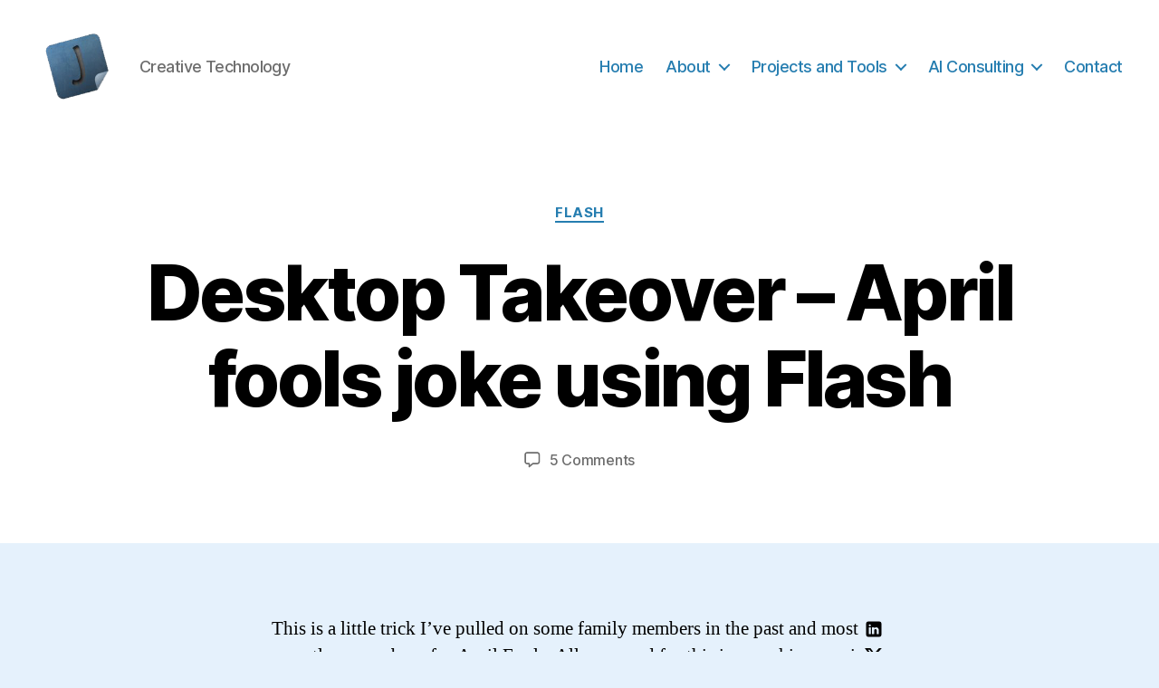

--- FILE ---
content_type: application/javascript; charset=utf-8
request_url: https://cdnjs.cloudflare.com/ajax/libs/pixi.js/8.3.4/pixi.min.js
body_size: 143299
content:
/*!
 * PixiJS - v8.3.4
 * Compiled Fri, 23 Aug 2024 12:31:47 UTC
 *
 * PixiJS is licensed under the MIT License.
 * http://www.opensource.org/licenses/mit-license
 */var PIXI=function(d){"use strict";"use strict";var ev=Object.defineProperty,rv=Object.defineProperties,iv=Object.getOwnPropertyDescriptors,Au=Object.getOwnPropertySymbols,sv=Object.prototype.hasOwnProperty,nv=Object.prototype.propertyIsEnumerable,Pu=(r,t,e)=>t in r?ev(r,t,{enumerable:!0,configurable:!0,writable:!0,value:e}):r[t]=e,wu=(r,t)=>{for(var e in t||(t={}))sv.call(t,e)&&Pu(r,e,t[e]);if(Au)for(var e of Au(t))nv.call(t,e)&&Pu(r,e,t[e]);return r},ov=(r,t)=>rv(r,iv(t)),x=(r=>(r.Application="application",r.WebGLPipes="webgl-pipes",r.WebGLPipesAdaptor="webgl-pipes-adaptor",r.WebGLSystem="webgl-system",r.WebGPUPipes="webgpu-pipes",r.WebGPUPipesAdaptor="webgpu-pipes-adaptor",r.WebGPUSystem="webgpu-system",r.CanvasSystem="canvas-system",r.CanvasPipesAdaptor="canvas-pipes-adaptor",r.CanvasPipes="canvas-pipes",r.Asset="asset",r.LoadParser="load-parser",r.ResolveParser="resolve-parser",r.CacheParser="cache-parser",r.DetectionParser="detection-parser",r.MaskEffect="mask-effect",r.BlendMode="blend-mode",r.TextureSource="texture-source",r.Environment="environment",r.ShapeBuilder="shape-builder",r))(x||{});const tn=r=>{if(typeof r=="function"||typeof r=="object"&&r.extension){const t=typeof r.extension!="object"?{type:r.extension}:r.extension;r=ov(wu({},t),{ref:r})}if(typeof r=="object")r=wu({},r);else throw new Error("Invalid extension type");return typeof r.type=="string"&&(r.type=[r.type]),r},or=(r,t)=>{var e;return(e=tn(r).priority)!=null?e:t},U={_addHandlers:{},_removeHandlers:{},_queue:{},remove(...r){return r.map(tn).forEach(t=>{t.type.forEach(e=>{var i,s;return(s=(i=this._removeHandlers)[e])==null?void 0:s.call(i,t)})}),this},add(...r){return r.map(tn).forEach(t=>{t.type.forEach(e=>{var i,s;const n=this._addHandlers,o=this._queue;n[e]?(s=n[e])==null||s.call(n,t):(o[e]=o[e]||[],(i=o[e])==null||i.push(t))})}),this},handle(r,t,e){var i;const s=this._addHandlers,n=this._removeHandlers;s[r]=t,n[r]=e;const o=this._queue;return o[r]&&((i=o[r])==null||i.forEach(a=>t(a)),delete o[r]),this},handleByMap(r,t){return this.handle(r,e=>{e.name&&(t[e.name]=e.ref)},e=>{e.name&&delete t[e.name]})},handleByNamedList(r,t,e=-1){return this.handle(r,i=>{t.findIndex(s=>s.name===i.name)>=0||(t.push({name:i.name,value:i.ref}),t.sort((s,n)=>or(n.value,e)-or(s.value,e)))},i=>{const s=t.findIndex(n=>n.name===i.name);s!==-1&&t.splice(s,1)})},handleByList(r,t,e=-1){return this.handle(r,i=>{t.includes(i.ref)||(t.push(i.ref),t.sort((s,n)=>or(n,e)-or(s,e)))},i=>{const s=t.indexOf(i.ref);s!==-1&&t.splice(s,1)})}};var ww=typeof globalThis!="undefined"?globalThis:typeof window!="undefined"?window:typeof global!="undefined"?global:typeof self!="undefined"?self:{};function en(r){return r&&r.__esModule&&Object.prototype.hasOwnProperty.call(r,"default")?r.default:r}function Rw(r){return r&&Object.prototype.hasOwnProperty.call(r,"default")?r.default:r}function Mw(r){return r&&Object.prototype.hasOwnProperty.call(r,"default")&&Object.keys(r).length===1?r.default:r}function Ow(r){if(r.__esModule)return r;var t=r.default;if(typeof t=="function"){var e=function i(){return this instanceof i?Reflect.construct(t,arguments,this.constructor):t.apply(this,arguments)};e.prototype=t.prototype}else e={};return Object.defineProperty(e,"__esModule",{value:!0}),Object.keys(r).forEach(function(i){var s=Object.getOwnPropertyDescriptor(r,i);Object.defineProperty(e,i,s.get?s:{enumerable:!0,get:function(){return r[i]}})}),e}var rn={exports:{}},Cw=rn.exports;(function(r){"use strict";var t=Object.prototype.hasOwnProperty,e="~";function i(){}Object.create&&(i.prototype=Object.create(null),new i().__proto__||(e=!1));function s(l,u,h){this.fn=l,this.context=u,this.once=h||!1}function n(l,u,h,c,p){if(typeof h!="function")throw new TypeError("The listener must be a function");var f=new s(h,c||l,p),m=e?e+u:u;return l._events[m]?l._events[m].fn?l._events[m]=[l._events[m],f]:l._events[m].push(f):(l._events[m]=f,l._eventsCount++),l}function o(l,u){--l._eventsCount===0?l._events=new i:delete l._events[u]}function a(){this._events=new i,this._eventsCount=0}a.prototype.eventNames=function(){var u=[],h,c;if(this._eventsCount===0)return u;for(c in h=this._events)t.call(h,c)&&u.push(e?c.slice(1):c);return Object.getOwnPropertySymbols?u.concat(Object.getOwnPropertySymbols(h)):u},a.prototype.listeners=function(u){var h=e?e+u:u,c=this._events[h];if(!c)return[];if(c.fn)return[c.fn];for(var p=0,f=c.length,m=new Array(f);p<f;p++)m[p]=c[p].fn;return m},a.prototype.listenerCount=function(u){var h=e?e+u:u,c=this._events[h];return c?c.fn?1:c.length:0},a.prototype.emit=function(u,h,c,p,f,m){var _=e?e+u:u;if(!this._events[_])return!1;var g=this._events[_],b=arguments.length,y,v;if(g.fn){switch(g.once&&this.removeListener(u,g.fn,void 0,!0),b){case 1:return g.fn.call(g.context),!0;case 2:return g.fn.call(g.context,h),!0;case 3:return g.fn.call(g.context,h,c),!0;case 4:return g.fn.call(g.context,h,c,p),!0;case 5:return g.fn.call(g.context,h,c,p,f),!0;case 6:return g.fn.call(g.context,h,c,p,f,m),!0}for(v=1,y=new Array(b-1);v<b;v++)y[v-1]=arguments[v];g.fn.apply(g.context,y)}else{var T=g.length,S;for(v=0;v<T;v++)switch(g[v].once&&this.removeListener(u,g[v].fn,void 0,!0),b){case 1:g[v].fn.call(g[v].context);break;case 2:g[v].fn.call(g[v].context,h);break;case 3:g[v].fn.call(g[v].context,h,c);break;case 4:g[v].fn.call(g[v].context,h,c,p);break;default:if(!y)for(S=1,y=new Array(b-1);S<b;S++)y[S-1]=arguments[S];g[v].fn.apply(g[v].context,y)}}return!0},a.prototype.on=function(u,h,c){return n(this,u,h,c,!1)},a.prototype.once=function(u,h,c){return n(this,u,h,c,!0)},a.prototype.removeListener=function(u,h,c,p){var f=e?e+u:u;if(!this._events[f])return this;if(!h)return o(this,f),this;var m=this._events[f];if(m.fn)m.fn===h&&(!p||m.once)&&(!c||m.context===c)&&o(this,f);else{for(var _=0,g=[],b=m.length;_<b;_++)(m[_].fn!==h||p&&!m[_].once||c&&m[_].context!==c)&&g.push(m[_]);g.length?this._events[f]=g.length===1?g[0]:g:o(this,f)}return this},a.prototype.removeAllListeners=function(u){var h;return u?(h=e?e+u:u,this._events[h]&&o(this,h)):(this._events=new i,this._eventsCount=0),this},a.prototype.off=a.prototype.removeListener,a.prototype.addListener=a.prototype.on,a.prefixed=e,a.EventEmitter=a,r.exports=a})(rn);var av=rn.exports,ft=en(av),lv={grad:.9,turn:360,rad:360/(2*Math.PI)},zt=function(r){return typeof r=="string"?r.length>0:typeof r=="number"},ot=function(r,t,e){return t===void 0&&(t=0),e===void 0&&(e=Math.pow(10,t)),Math.round(e*r)/e+0},Rt=function(r,t,e){return t===void 0&&(t=0),e===void 0&&(e=1),r>e?e:r>t?r:t},Ru=function(r){return(r=isFinite(r)?r%360:0)>0?r:r+360},Mu=function(r){return{r:Rt(r.r,0,255),g:Rt(r.g,0,255),b:Rt(r.b,0,255),a:Rt(r.a)}},sn=function(r){return{r:ot(r.r),g:ot(r.g),b:ot(r.b),a:ot(r.a,3)}},uv=/^#([0-9a-f]{3,8})$/i,ni=function(r){var t=r.toString(16);return t.length<2?"0"+t:t},Ou=function(r){var t=r.r,e=r.g,i=r.b,s=r.a,n=Math.max(t,e,i),o=n-Math.min(t,e,i),a=o?n===t?(e-i)/o:n===e?2+(i-t)/o:4+(t-e)/o:0;return{h:60*(a<0?a+6:a),s:n?o/n*100:0,v:n/255*100,a:s}},Cu=function(r){var t=r.h,e=r.s,i=r.v,s=r.a;t=t/360*6,e/=100,i/=100;var n=Math.floor(t),o=i*(1-e),a=i*(1-(t-n)*e),l=i*(1-(1-t+n)*e),u=n%6;return{r:255*[i,a,o,o,l,i][u],g:255*[l,i,i,a,o,o][u],b:255*[o,o,l,i,i,a][u],a:s}},Gu=function(r){return{h:Ru(r.h),s:Rt(r.s,0,100),l:Rt(r.l,0,100),a:Rt(r.a)}},Bu=function(r){return{h:ot(r.h),s:ot(r.s),l:ot(r.l),a:ot(r.a,3)}},Iu=function(r){return Cu((e=(t=r).s,{h:t.h,s:(e*=((i=t.l)<50?i:100-i)/100)>0?2*e/(i+e)*100:0,v:i+e,a:t.a}));var t,e,i},ar=function(r){return{h:(t=Ou(r)).h,s:(s=(200-(e=t.s))*(i=t.v)/100)>0&&s<200?e*i/100/(s<=100?s:200-s)*100:0,l:s/2,a:t.a};var t,e,i,s},hv=/^hsla?\(\s*([+-]?\d*\.?\d+)(deg|rad|grad|turn)?\s*,\s*([+-]?\d*\.?\d+)%\s*,\s*([+-]?\d*\.?\d+)%\s*(?:,\s*([+-]?\d*\.?\d+)(%)?\s*)?\)$/i,cv=/^hsla?\(\s*([+-]?\d*\.?\d+)(deg|rad|grad|turn)?\s+([+-]?\d*\.?\d+)%\s+([+-]?\d*\.?\d+)%\s*(?:\/\s*([+-]?\d*\.?\d+)(%)?\s*)?\)$/i,dv=/^rgba?\(\s*([+-]?\d*\.?\d+)(%)?\s*,\s*([+-]?\d*\.?\d+)(%)?\s*,\s*([+-]?\d*\.?\d+)(%)?\s*(?:,\s*([+-]?\d*\.?\d+)(%)?\s*)?\)$/i,pv=/^rgba?\(\s*([+-]?\d*\.?\d+)(%)?\s+([+-]?\d*\.?\d+)(%)?\s+([+-]?\d*\.?\d+)(%)?\s*(?:\/\s*([+-]?\d*\.?\d+)(%)?\s*)?\)$/i,nn={string:[[function(r){var t=uv.exec(r);return t?(r=t[1]).length<=4?{r:parseInt(r[0]+r[0],16),g:parseInt(r[1]+r[1],16),b:parseInt(r[2]+r[2],16),a:r.length===4?ot(parseInt(r[3]+r[3],16)/255,2):1}:r.length===6||r.length===8?{r:parseInt(r.substr(0,2),16),g:parseInt(r.substr(2,2),16),b:parseInt(r.substr(4,2),16),a:r.length===8?ot(parseInt(r.substr(6,2),16)/255,2):1}:null:null},"hex"],[function(r){var t=dv.exec(r)||pv.exec(r);return t?t[2]!==t[4]||t[4]!==t[6]?null:Mu({r:Number(t[1])/(t[2]?100/255:1),g:Number(t[3])/(t[4]?100/255:1),b:Number(t[5])/(t[6]?100/255:1),a:t[7]===void 0?1:Number(t[7])/(t[8]?100:1)}):null},"rgb"],[function(r){var t=hv.exec(r)||cv.exec(r);if(!t)return null;var e,i,s=Gu({h:(e=t[1],i=t[2],i===void 0&&(i="deg"),Number(e)*(lv[i]||1)),s:Number(t[3]),l:Number(t[4]),a:t[5]===void 0?1:Number(t[5])/(t[6]?100:1)});return Iu(s)},"hsl"]],object:[[function(r){var t=r.r,e=r.g,i=r.b,s=r.a,n=s===void 0?1:s;return zt(t)&&zt(e)&&zt(i)?Mu({r:Number(t),g:Number(e),b:Number(i),a:Number(n)}):null},"rgb"],[function(r){var t=r.h,e=r.s,i=r.l,s=r.a,n=s===void 0?1:s;if(!zt(t)||!zt(e)||!zt(i))return null;var o=Gu({h:Number(t),s:Number(e),l:Number(i),a:Number(n)});return Iu(o)},"hsl"],[function(r){var t=r.h,e=r.s,i=r.v,s=r.a,n=s===void 0?1:s;if(!zt(t)||!zt(e)||!zt(i))return null;var o=function(a){return{h:Ru(a.h),s:Rt(a.s,0,100),v:Rt(a.v,0,100),a:Rt(a.a)}}({h:Number(t),s:Number(e),v:Number(i),a:Number(n)});return Cu(o)},"hsv"]]},Fu=function(r,t){for(var e=0;e<t.length;e++){var i=t[e][0](r);if(i)return[i,t[e][1]]}return[null,void 0]},Du=function(r){return typeof r=="string"?Fu(r.trim(),nn.string):typeof r=="object"&&r!==null?Fu(r,nn.object):[null,void 0]},Gw=function(r){return Du(r)[1]},on=function(r,t){var e=ar(r);return{h:e.h,s:Rt(e.s+100*t,0,100),l:e.l,a:e.a}},an=function(r){return(299*r.r+587*r.g+114*r.b)/1e3/255},Uu=function(r,t){var e=ar(r);return{h:e.h,s:e.s,l:Rt(e.l+100*t,0,100),a:e.a}},oi=function(){function r(t){this.parsed=Du(t)[0],this.rgba=this.parsed||{r:0,g:0,b:0,a:1}}return r.prototype.isValid=function(){return this.parsed!==null},r.prototype.brightness=function(){return ot(an(this.rgba),2)},r.prototype.isDark=function(){return an(this.rgba)<.5},r.prototype.isLight=function(){return an(this.rgba)>=.5},r.prototype.toHex=function(){return t=sn(this.rgba),e=t.r,i=t.g,s=t.b,o=(n=t.a)<1?ni(ot(255*n)):"","#"+ni(e)+ni(i)+ni(s)+o;var t,e,i,s,n,o},r.prototype.toRgb=function(){return sn(this.rgba)},r.prototype.toRgbString=function(){return t=sn(this.rgba),e=t.r,i=t.g,s=t.b,(n=t.a)<1?"rgba("+e+", "+i+", "+s+", "+n+")":"rgb("+e+", "+i+", "+s+")";var t,e,i,s,n},r.prototype.toHsl=function(){return Bu(ar(this.rgba))},r.prototype.toHslString=function(){return t=Bu(ar(this.rgba)),e=t.h,i=t.s,s=t.l,(n=t.a)<1?"hsla("+e+", "+i+"%, "+s+"%, "+n+")":"hsl("+e+", "+i+"%, "+s+"%)";var t,e,i,s,n},r.prototype.toHsv=function(){return t=Ou(this.rgba),{h:ot(t.h),s:ot(t.s),v:ot(t.v),a:ot(t.a,3)};var t},r.prototype.invert=function(){return kt({r:255-(t=this.rgba).r,g:255-t.g,b:255-t.b,a:t.a});var t},r.prototype.saturate=function(t){return t===void 0&&(t=.1),kt(on(this.rgba,t))},r.prototype.desaturate=function(t){return t===void 0&&(t=.1),kt(on(this.rgba,-t))},r.prototype.grayscale=function(){return kt(on(this.rgba,-1))},r.prototype.lighten=function(t){return t===void 0&&(t=.1),kt(Uu(this.rgba,t))},r.prototype.darken=function(t){return t===void 0&&(t=.1),kt(Uu(this.rgba,-t))},r.prototype.rotate=function(t){return t===void 0&&(t=15),this.hue(this.hue()+t)},r.prototype.alpha=function(t){return typeof t=="number"?kt({r:(e=this.rgba).r,g:e.g,b:e.b,a:t}):ot(this.rgba.a,3);var e},r.prototype.hue=function(t){var e=ar(this.rgba);return typeof t=="number"?kt({h:t,s:e.s,l:e.l,a:e.a}):ot(e.h)},r.prototype.isEqual=function(t){return this.toHex()===kt(t).toHex()},r}(),kt=function(r){return r instanceof oi?r:new oi(r)},ku=[],fv=function(r){r.forEach(function(t){ku.indexOf(t)<0&&(t(oi,nn),ku.push(t))})},Bw=function(){return new oi({r:255*Math.random(),g:255*Math.random(),b:255*Math.random()})};function mv(r,t){var e={white:"#ffffff",bisque:"#ffe4c4",blue:"#0000ff",cadetblue:"#5f9ea0",chartreuse:"#7fff00",chocolate:"#d2691e",coral:"#ff7f50",antiquewhite:"#faebd7",aqua:"#00ffff",azure:"#f0ffff",whitesmoke:"#f5f5f5",papayawhip:"#ffefd5",plum:"#dda0dd",blanchedalmond:"#ffebcd",black:"#000000",gold:"#ffd700",goldenrod:"#daa520",gainsboro:"#dcdcdc",cornsilk:"#fff8dc",cornflowerblue:"#6495ed",burlywood:"#deb887",aquamarine:"#7fffd4",beige:"#f5f5dc",crimson:"#dc143c",cyan:"#00ffff",darkblue:"#00008b",darkcyan:"#008b8b",darkgoldenrod:"#b8860b",darkkhaki:"#bdb76b",darkgray:"#a9a9a9",darkgreen:"#006400",darkgrey:"#a9a9a9",peachpuff:"#ffdab9",darkmagenta:"#8b008b",darkred:"#8b0000",darkorchid:"#9932cc",darkorange:"#ff8c00",darkslateblue:"#483d8b",gray:"#808080",darkslategray:"#2f4f4f",darkslategrey:"#2f4f4f",deeppink:"#ff1493",deepskyblue:"#00bfff",wheat:"#f5deb3",firebrick:"#b22222",floralwhite:"#fffaf0",ghostwhite:"#f8f8ff",darkviolet:"#9400d3",magenta:"#ff00ff",green:"#008000",dodgerblue:"#1e90ff",grey:"#808080",honeydew:"#f0fff0",hotpink:"#ff69b4",blueviolet:"#8a2be2",forestgreen:"#228b22",lawngreen:"#7cfc00",indianred:"#cd5c5c",indigo:"#4b0082",fuchsia:"#ff00ff",brown:"#a52a2a",maroon:"#800000",mediumblue:"#0000cd",lightcoral:"#f08080",darkturquoise:"#00ced1",lightcyan:"#e0ffff",ivory:"#fffff0",lightyellow:"#ffffe0",lightsalmon:"#ffa07a",lightseagreen:"#20b2aa",linen:"#faf0e6",mediumaquamarine:"#66cdaa",lemonchiffon:"#fffacd",lime:"#00ff00",khaki:"#f0e68c",mediumseagreen:"#3cb371",limegreen:"#32cd32",mediumspringgreen:"#00fa9a",lightskyblue:"#87cefa",lightblue:"#add8e6",midnightblue:"#191970",lightpink:"#ffb6c1",mistyrose:"#ffe4e1",moccasin:"#ffe4b5",mintcream:"#f5fffa",lightslategray:"#778899",lightslategrey:"#778899",navajowhite:"#ffdead",navy:"#000080",mediumvioletred:"#c71585",powderblue:"#b0e0e6",palegoldenrod:"#eee8aa",oldlace:"#fdf5e6",paleturquoise:"#afeeee",mediumturquoise:"#48d1cc",mediumorchid:"#ba55d3",rebeccapurple:"#663399",lightsteelblue:"#b0c4de",mediumslateblue:"#7b68ee",thistle:"#d8bfd8",tan:"#d2b48c",orchid:"#da70d6",mediumpurple:"#9370db",purple:"#800080",pink:"#ffc0cb",skyblue:"#87ceeb",springgreen:"#00ff7f",palegreen:"#98fb98",red:"#ff0000",yellow:"#ffff00",slateblue:"#6a5acd",lavenderblush:"#fff0f5",peru:"#cd853f",palevioletred:"#db7093",violet:"#ee82ee",teal:"#008080",slategray:"#708090",slategrey:"#708090",aliceblue:"#f0f8ff",darkseagreen:"#8fbc8f",darkolivegreen:"#556b2f",greenyellow:"#adff2f",seagreen:"#2e8b57",seashell:"#fff5ee",tomato:"#ff6347",silver:"#c0c0c0",sienna:"#a0522d",lavender:"#e6e6fa",lightgreen:"#90ee90",orange:"#ffa500",orangered:"#ff4500",steelblue:"#4682b4",royalblue:"#4169e1",turquoise:"#40e0d0",yellowgreen:"#9acd32",salmon:"#fa8072",saddlebrown:"#8b4513",sandybrown:"#f4a460",rosybrown:"#bc8f8f",darksalmon:"#e9967a",lightgoldenrodyellow:"#fafad2",snow:"#fffafa",lightgrey:"#d3d3d3",lightgray:"#d3d3d3",dimgray:"#696969",dimgrey:"#696969",olivedrab:"#6b8e23",olive:"#808000"},i={};for(var s in e)i[e[s]]=s;var n={};r.prototype.toName=function(o){if(!(this.rgba.a||this.rgba.r||this.rgba.g||this.rgba.b))return"transparent";var a,l,u=i[this.toHex()];if(u)return u;if(o!=null&&o.closest){var h=this.toRgb(),c=1/0,p="black";if(!n.length)for(var f in e)n[f]=new r(e[f]).toRgb();for(var m in e){var _=(a=h,l=n[m],Math.pow(a.r-l.r,2)+Math.pow(a.g-l.g,2)+Math.pow(a.b-l.b,2));_<c&&(c=_,p=m)}return p}},t.string.push([function(o){var a=o.toLowerCase(),l=a==="transparent"?"#0000":e[a];return l?new r(l).toRgb():null},"name"])}var gv=Object.defineProperty,$u=Object.getOwnPropertySymbols,_v=Object.prototype.hasOwnProperty,bv=Object.prototype.propertyIsEnumerable,Lu=(r,t,e)=>t in r?gv(r,t,{enumerable:!0,configurable:!0,writable:!0,value:e}):r[t]=e,yv=(r,t)=>{for(var e in t||(t={}))_v.call(t,e)&&Lu(r,e,t[e]);if($u)for(var e of $u(t))bv.call(t,e)&&Lu(r,e,t[e]);return r};fv([mv]);const Me=class ii{constructor(t=16777215){this._value=null,this._components=new Float32Array(4),this._components.fill(1),this._int=16777215,this.value=t}get red(){return this._components[0]}get green(){return this._components[1]}get blue(){return this._components[2]}get alpha(){return this._components[3]}setValue(t){return this.value=t,this}set value(t){if(t instanceof ii)this._value=this._cloneSource(t._value),this._int=t._int,this._components.set(t._components);else{if(t===null)throw new Error("Cannot set Color#value to null");(this._value===null||!this._isSourceEqual(this._value,t))&&(this._normalize(t),this._value=this._cloneSource(t))}}get value(){return this._value}_cloneSource(t){return typeof t=="string"||typeof t=="number"||t instanceof Number||t===null?t:Array.isArray(t)||ArrayBuffer.isView(t)?t.slice(0):typeof t=="object"&&t!==null?yv({},t):t}_isSourceEqual(t,e){const i=typeof t;if(i!==typeof e)return!1;if(i==="number"||i==="string"||t instanceof Number)return t===e;if(Array.isArray(t)&&Array.isArray(e)||ArrayBuffer.isView(t)&&ArrayBuffer.isView(e))return t.length!==e.length?!1:t.every((s,n)=>s===e[n]);if(t!==null&&e!==null){const s=Object.keys(t),n=Object.keys(e);return s.length!==n.length?!1:s.every(o=>t[o]===e[o])}return t===e}toRgba(){const[t,e,i,s]=this._components;return{r:t,g:e,b:i,a:s}}toRgb(){const[t,e,i]=this._components;return{r:t,g:e,b:i}}toRgbaString(){const[t,e,i]=this.toUint8RgbArray();return`rgba(${t},${e},${i},${this.alpha})`}toUint8RgbArray(t){const[e,i,s]=this._components;return this._arrayRgb||(this._arrayRgb=[]),t=t||this._arrayRgb,t[0]=Math.round(e*255),t[1]=Math.round(i*255),t[2]=Math.round(s*255),t}toArray(t){this._arrayRgba||(this._arrayRgba=[]),t=t||this._arrayRgba;const[e,i,s,n]=this._components;return t[0]=e,t[1]=i,t[2]=s,t[3]=n,t}toRgbArray(t){this._arrayRgb||(this._arrayRgb=[]),t=t||this._arrayRgb;const[e,i,s]=this._components;return t[0]=e,t[1]=i,t[2]=s,t}toNumber(){return this._int}toBgrNumber(){const[t,e,i]=this.toUint8RgbArray();return(i<<16)+(e<<8)+t}toLittleEndianNumber(){const t=this._int;return(t>>16)+(t&65280)+((t&255)<<16)}multiply(t){const[e,i,s,n]=ii._temp.setValue(t)._components;return this._components[0]*=e,this._components[1]*=i,this._components[2]*=s,this._components[3]*=n,this._refreshInt(),this._value=null,this}premultiply(t,e=!0){return e&&(this._components[0]*=t,this._components[1]*=t,this._components[2]*=t),this._components[3]=t,this._refreshInt(),this._value=null,this}toPremultiplied(t,e=!0){if(t===1)return(255<<24)+this._int;if(t===0)return e?0:this._int;let i=this._int>>16&255,s=this._int>>8&255,n=this._int&255;return e&&(i=i*t+.5|0,s=s*t+.5|0,n=n*t+.5|0),(t*255<<24)+(i<<16)+(s<<8)+n}toHex(){const t=this._int.toString(16);return`#${"000000".substring(0,6-t.length)+t}`}toHexa(){const t=Math.round(this._components[3]*255).toString(16);return this.toHex()+"00".substring(0,2-t.length)+t}setAlpha(t){return this._components[3]=this._clamp(t),this}_normalize(t){let e,i,s,n;if((typeof t=="number"||t instanceof Number)&&t>=0&&t<=16777215){const o=t;e=(o>>16&255)/255,i=(o>>8&255)/255,s=(o&255)/255,n=1}else if((Array.isArray(t)||t instanceof Float32Array)&&t.length>=3&&t.length<=4)t=this._clamp(t),[e,i,s,n=1]=t;else if((t instanceof Uint8Array||t instanceof Uint8ClampedArray)&&t.length>=3&&t.length<=4)t=this._clamp(t,0,255),[e,i,s,n=255]=t,e/=255,i/=255,s/=255,n/=255;else if(typeof t=="string"||typeof t=="object"){if(typeof t=="string"){const a=ii.HEX_PATTERN.exec(t);a&&(t=`#${a[2]}`)}const o=kt(t);o.isValid()&&({r:e,g:i,b:s,a:n}=o.rgba,e/=255,i/=255,s/=255)}if(e!==void 0)this._components[0]=e,this._components[1]=i,this._components[2]=s,this._components[3]=n,this._refreshInt();else throw new Error(`Unable to convert color ${t}`)}_refreshInt(){this._clamp(this._components);const[t,e,i]=this._components;this._int=(t*255<<16)+(e*255<<8)+(i*255|0)}_clamp(t,e=0,i=1){return typeof t=="number"?Math.min(Math.max(t,e),i):(t.forEach((s,n)=>{t[n]=Math.min(Math.max(s,e),i)}),t)}static isColorLike(t){return typeof t=="number"||typeof t=="string"||t instanceof Number||t instanceof ii||Array.isArray(t)||t instanceof Uint8Array||t instanceof Uint8ClampedArray||t instanceof Float32Array||t.r!==void 0&&t.g!==void 0&&t.b!==void 0||t.r!==void 0&&t.g!==void 0&&t.b!==void 0&&t.a!==void 0||t.h!==void 0&&t.s!==void 0&&t.l!==void 0||t.h!==void 0&&t.s!==void 0&&t.l!==void 0&&t.a!==void 0||t.h!==void 0&&t.s!==void 0&&t.v!==void 0||t.h!==void 0&&t.s!==void 0&&t.v!==void 0&&t.a!==void 0}};Me.shared=new Me,Me._temp=new Me,Me.HEX_PATTERN=/^(#|0x)?(([a-f0-9]{3}){1,2}([a-f0-9]{2})?)$/i;let V=Me;const Nu={cullArea:null,cullable:!1,cullableChildren:!0},Hu=Math.PI*2,Xu=180/Math.PI,ju=Math.PI/180;class Y{constructor(t=0,e=0){this.x=0,this.y=0,this.x=t,this.y=e}clone(){return new Y(this.x,this.y)}copyFrom(t){return this.set(t.x,t.y),this}copyTo(t){return t.set(this.x,this.y),t}equals(t){return t.x===this.x&&t.y===this.y}set(t=0,e=t){return this.x=t,this.y=e,this}static get shared(){return ln.x=0,ln.y=0,ln}}const ln=new Y;class G{constructor(t=1,e=0,i=0,s=1,n=0,o=0){this.array=null,this.a=t,this.b=e,this.c=i,this.d=s,this.tx=n,this.ty=o}fromArray(t){this.a=t[0],this.b=t[1],this.c=t[3],this.d=t[4],this.tx=t[2],this.ty=t[5]}set(t,e,i,s,n,o){return this.a=t,this.b=e,this.c=i,this.d=s,this.tx=n,this.ty=o,this}toArray(t,e){this.array||(this.array=new Float32Array(9));const i=e||this.array;return t?(i[0]=this.a,i[1]=this.b,i[2]=0,i[3]=this.c,i[4]=this.d,i[5]=0,i[6]=this.tx,i[7]=this.ty,i[8]=1):(i[0]=this.a,i[1]=this.c,i[2]=this.tx,i[3]=this.b,i[4]=this.d,i[5]=this.ty,i[6]=0,i[7]=0,i[8]=1),i}apply(t,e){e=e||new Y;const i=t.x,s=t.y;return e.x=this.a*i+this.c*s+this.tx,e.y=this.b*i+this.d*s+this.ty,e}applyInverse(t,e){e=e||new Y;const i=this.a,s=this.b,n=this.c,o=this.d,a=this.tx,l=this.ty,u=1/(i*o+n*-s),h=t.x,c=t.y;return e.x=o*u*h+-n*u*c+(l*n-a*o)*u,e.y=i*u*c+-s*u*h+(-l*i+a*s)*u,e}translate(t,e){return this.tx+=t,this.ty+=e,this}scale(t,e){return this.a*=t,this.d*=e,this.c*=t,this.b*=e,this.tx*=t,this.ty*=e,this}rotate(t){const e=Math.cos(t),i=Math.sin(t),s=this.a,n=this.c,o=this.tx;return this.a=s*e-this.b*i,this.b=s*i+this.b*e,this.c=n*e-this.d*i,this.d=n*i+this.d*e,this.tx=o*e-this.ty*i,this.ty=o*i+this.ty*e,this}append(t){const e=this.a,i=this.b,s=this.c,n=this.d;return this.a=t.a*e+t.b*s,this.b=t.a*i+t.b*n,this.c=t.c*e+t.d*s,this.d=t.c*i+t.d*n,this.tx=t.tx*e+t.ty*s+this.tx,this.ty=t.tx*i+t.ty*n+this.ty,this}appendFrom(t,e){const i=t.a,s=t.b,n=t.c,o=t.d,a=t.tx,l=t.ty,u=e.a,h=e.b,c=e.c,p=e.d;return this.a=i*u+s*c,this.b=i*h+s*p,this.c=n*u+o*c,this.d=n*h+o*p,this.tx=a*u+l*c+e.tx,this.ty=a*h+l*p+e.ty,this}setTransform(t,e,i,s,n,o,a,l,u){return this.a=Math.cos(a+u)*n,this.b=Math.sin(a+u)*n,this.c=-Math.sin(a-l)*o,this.d=Math.cos(a-l)*o,this.tx=t-(i*this.a+s*this.c),this.ty=e-(i*this.b+s*this.d),this}prepend(t){const e=this.tx;if(t.a!==1||t.b!==0||t.c!==0||t.d!==1){const i=this.a,s=this.c;this.a=i*t.a+this.b*t.c,this.b=i*t.b+this.b*t.d,this.c=s*t.a+this.d*t.c,this.d=s*t.b+this.d*t.d}return this.tx=e*t.a+this.ty*t.c+t.tx,this.ty=e*t.b+this.ty*t.d+t.ty,this}decompose(t){const e=this.a,i=this.b,s=this.c,n=this.d,o=t.pivot,a=-Math.atan2(-s,n),l=Math.atan2(i,e),u=Math.abs(a+l);return u<1e-5||Math.abs(Hu-u)<1e-5?(t.rotation=l,t.skew.x=t.skew.y=0):(t.rotation=0,t.skew.x=a,t.skew.y=l),t.scale.x=Math.sqrt(e*e+i*i),t.scale.y=Math.sqrt(s*s+n*n),t.position.x=this.tx+(o.x*e+o.y*s),t.position.y=this.ty+(o.x*i+o.y*n),t}invert(){const t=this.a,e=this.b,i=this.c,s=this.d,n=this.tx,o=t*s-e*i;return this.a=s/o,this.b=-e/o,this.c=-i/o,this.d=t/o,this.tx=(i*this.ty-s*n)/o,this.ty=-(t*this.ty-e*n)/o,this}isIdentity(){return this.a===1&&this.b===0&&this.c===0&&this.d===1&&this.tx===0&&this.ty===0}identity(){return this.a=1,this.b=0,this.c=0,this.d=1,this.tx=0,this.ty=0,this}clone(){const t=new G;return t.a=this.a,t.b=this.b,t.c=this.c,t.d=this.d,t.tx=this.tx,t.ty=this.ty,t}copyTo(t){return t.a=this.a,t.b=this.b,t.c=this.c,t.d=this.d,t.tx=this.tx,t.ty=this.ty,t}copyFrom(t){return this.a=t.a,this.b=t.b,this.c=t.c,this.d=t.d,this.tx=t.tx,this.ty=t.ty,this}equals(t){return t.a===this.a&&t.b===this.b&&t.c===this.c&&t.d===this.d&&t.tx===this.tx&&t.ty===this.ty}static get IDENTITY(){return xv.identity()}static get shared(){return vv.identity()}}const vv=new G,xv=new G;class it{constructor(t,e,i){this._x=e||0,this._y=i||0,this._observer=t}clone(t){return new it(t!=null?t:this._observer,this._x,this._y)}set(t=0,e=t){return(this._x!==t||this._y!==e)&&(this._x=t,this._y=e,this._observer._onUpdate(this)),this}copyFrom(t){return(this._x!==t.x||this._y!==t.y)&&(this._x=t.x,this._y=t.y,this._observer._onUpdate(this)),this}copyTo(t){return t.set(this._x,this._y),t}equals(t){return t.x===this._x&&t.y===this._y}get x(){return this._x}set x(t){this._x!==t&&(this._x=t,this._observer._onUpdate(this))}get y(){return this._y}set y(t){this._y!==t&&(this._y=t,this._observer._onUpdate(this))}}const lr={default:-1};function Q(r="default"){return lr[r]===void 0&&(lr[r]=-1),++lr[r]}function Tv(){for(const r in lr)delete lr[r]}class ai{constructor(t,e){this._pool=[],this._count=0,this._index=0,this._classType=t,e&&this.prepopulate(e)}prepopulate(t){for(let e=0;e<t;e++)this._pool[this._index++]=new this._classType;this._count+=t}get(t){var e;let i;return this._index>0?i=this._pool[--this._index]:i=new this._classType,(e=i.init)==null||e.call(i,t),i}return(t){var e;(e=t.reset)==null||e.call(t),this._pool[this._index++]=t}get totalSize(){return this._count}get totalFree(){return this._index}get totalUsed(){return this._count-this._index}clear(){this._pool.length=0,this._index=0}}class zu{constructor(){this._poolsByClass=new Map}prepopulate(t,e){this.getPool(t).prepopulate(e)}get(t,e){return this.getPool(t).get(e)}return(t){this.getPool(t.constructor).return(t)}getPool(t){return this._poolsByClass.has(t)||this._poolsByClass.set(t,new ai(t)),this._poolsByClass.get(t)}stats(){const t={};return this._poolsByClass.forEach(e=>{const i=t[e._classType.name]?e._classType.name+e._classType.ID:e._classType.name;t[i]={free:e.totalFree,used:e.totalUsed,size:e.totalSize}}),t}}const H=new zu;function un(r,t,e){const i=r.length;let s;if(t>=i||e===0)return;e=t+e>i?i-t:e;const n=i-e;for(s=t;s<n;++s)r[s]=r[s+e];r.length=n}const Vu={allowChildren:!0,removeChildren(r=0,t){const e=t!=null?t:this.children.length,i=e-r,s=[];if(i>0&&i<=e){for(let o=e-1;o>=r;o--){const a=this.children[o];a&&(s.push(a),a.parent=null)}un(this.children,r,e);const n=this.renderGroup||this.parentRenderGroup;n&&n.removeChildren(s);for(let o=0;o<s.length;++o)this.emit("childRemoved",s[o],this,o),s[o].emit("removed",this);return s}else if(i===0&&this.children.length===0)return s;throw new RangeError("removeChildren: numeric values are outside the acceptable range.")},removeChildAt(r){const t=this.getChildAt(r);return this.removeChild(t)},getChildAt(r){if(r<0||r>=this.children.length)throw new Error(`getChildAt: Index (${r}) does not exist.`);return this.children[r]},setChildIndex(r,t){if(t<0||t>=this.children.length)throw new Error(`The index ${t} supplied is out of bounds ${this.children.length}`);this.getChildIndex(r),this.addChildAt(r,t)},getChildIndex(r){const t=this.children.indexOf(r);if(t===-1)throw new Error("The supplied Container must be a child of the caller");return t},addChildAt(r,t){const{children:e}=this;if(t<0||t>e.length)throw new Error(`${r}addChildAt: The index ${t} supplied is out of bounds ${e.length}`);if(r.parent){const s=r.parent.children.indexOf(r);if(r.parent===this&&s===t)return r;s!==-1&&r.parent.children.splice(s,1)}t===e.length?e.push(r):e.splice(t,0,r),r.parent=this,r.didChange=!0,r.didViewUpdate=!1,r._updateFlags=15;const i=this.renderGroup||this.parentRenderGroup;return i&&i.addChild(r),this.sortableChildren&&(this.sortDirty=!0),this.emit("childAdded",r,this,t),r.emit("added",this),r},swapChildren(r,t){if(r===t)return;const e=this.getChildIndex(r),i=this.getChildIndex(t);this.children[e]=t,this.children[i]=r;const s=this.renderGroup||this.parentRenderGroup;s&&(s.structureDidChange=!0),this._didContainerChangeTick++},removeFromParent(){var r;(r=this.parent)==null||r.removeChild(this)},reparentChild(...r){return r.length===1?this.reparentChildAt(r[0],this.children.length):(r.forEach(t=>this.reparentChildAt(t,this.children.length)),r[0])},reparentChildAt(r,t){if(r.parent===this)return this.setChildIndex(r,t),r;const e=r.worldTransform.clone();r.removeFromParent(),this.addChildAt(r,t);const i=this.worldTransform.clone();return i.invert(),e.prepend(i),r.setFromMatrix(e),r}};class ur{constructor(){this.pipe="filter",this.priority=1}destroy(){for(let t=0;t<this.filters.length;t++)this.filters[t].destroy();this.filters=null,this.filterArea=null}}class Wu{constructor(){this._effectClasses=[],this._tests=[],this._initialized=!1}init(){this._initialized||(this._initialized=!0,this._effectClasses.forEach(t=>{this.add({test:t.test,maskClass:t})}))}add(t){this._tests.push(t)}getMaskEffect(t){this._initialized||this.init();for(let e=0;e<this._tests.length;e++){const i=this._tests[e];if(i.test(t))return H.get(i.maskClass,t)}return t}returnMaskEffect(t){H.return(t)}}const li=new Wu;U.handleByList(x.MaskEffect,li._effectClasses);const Yu={_maskEffect:null,_filterEffect:null,effects:[],addEffect(r){if(this.effects.indexOf(r)!==-1)return;this.effects.push(r),this.effects.sort((e,i)=>e.priority-i.priority);const t=this.renderGroup||this.parentRenderGroup;t&&(t.structureDidChange=!0),this._updateIsSimple()},removeEffect(r){const t=this.effects.indexOf(r);t!==-1&&(this.effects.splice(t,1),this.parentRenderGroup&&(this.parentRenderGroup.structureDidChange=!0),this._updateIsSimple())},set mask(r){const t=this._maskEffect;(t==null?void 0:t.mask)!==r&&(t&&(this.removeEffect(t),li.returnMaskEffect(t),this._maskEffect=null),r!=null&&(this._maskEffect=li.getMaskEffect(r),this.addEffect(this._maskEffect)))},get mask(){var r;return(r=this._maskEffect)==null?void 0:r.mask},set filters(r){var t;!Array.isArray(r)&&r&&(r=[r]);const e=this._filterEffect||(this._filterEffect=new ur);r=r;const i=(r==null?void 0:r.length)>0,s=((t=e.filters)==null?void 0:t.length)>0,n=i!==s;r=Array.isArray(r)?r.slice(0):r,e.filters=Object.freeze(r),n&&(i?this.addEffect(e):(this.removeEffect(e),e.filters=r!=null?r:null))},get filters(){var r;return(r=this._filterEffect)==null?void 0:r.filters},set filterArea(r){this._filterEffect||(this._filterEffect=new ur),this._filterEffect.filterArea=r},get filterArea(){var r;return(r=this._filterEffect)==null?void 0:r.filterArea}},Ku={label:null,get name(){return this.label},set name(r){this.label=r},getChildByName(r,t=!1){return this.getChildByLabel(r,t)},getChildByLabel(r,t=!1){const e=this.children;for(let i=0;i<e.length;i++){const s=e[i];if(s.label===r||r instanceof RegExp&&r.test(s.label))return s}if(t)for(let i=0;i<e.length;i++){const s=e[i].getChildByLabel(r,!0);if(s)return s}return null},getChildrenByLabel(r,t=!1,e=[]){const i=this.children;for(let s=0;s<i.length;s++){const n=i[s];(n.label===r||r instanceof RegExp&&r.test(n.label))&&e.push(n)}if(t)for(let s=0;s<i.length;s++)i[s].getChildrenByLabel(r,!0,e);return e}},ui=[new Y,new Y,new Y,new Y];class W{constructor(t=0,e=0,i=0,s=0){this.type="rectangle",this.x=Number(t),this.y=Number(e),this.width=Number(i),this.height=Number(s)}get left(){return this.x}get right(){return this.x+this.width}get top(){return this.y}get bottom(){return this.y+this.height}isEmpty(){return this.left===this.right||this.top===this.bottom}static get EMPTY(){return new W(0,0,0,0)}clone(){return new W(this.x,this.y,this.width,this.height)}copyFromBounds(t){return this.x=t.minX,this.y=t.minY,this.width=t.maxX-t.minX,this.height=t.maxY-t.minY,this}copyFrom(t){return this.x=t.x,this.y=t.y,this.width=t.width,this.height=t.height,this}copyTo(t){return t.copyFrom(this),t}contains(t,e){return this.width<=0||this.height<=0?!1:t>=this.x&&t<this.x+this.width&&e>=this.y&&e<this.y+this.height}strokeContains(t,e,i){const{width:s,height:n}=this;if(s<=0||n<=0)return!1;const o=this.x,a=this.y,l=o-i/2,u=o+s+i/2,h=a-i/2,c=a+n+i/2,p=o+i/2,f=o+s-i/2,m=a+i/2,_=a+n-i/2;return t>=l&&t<=u&&e>=h&&e<=c&&!(t>p&&t<f&&e>m&&e<_)}intersects(t,e){if(!e){const M=this.x<t.x?t.x:this.x;if((this.right>t.right?t.right:this.right)<=M)return!1;const E=this.y<t.y?t.y:this.y;return(this.bottom>t.bottom?t.bottom:this.bottom)>E}const i=this.left,s=this.right,n=this.top,o=this.bottom;if(s<=i||o<=n)return!1;const a=ui[0].set(t.left,t.top),l=ui[1].set(t.left,t.bottom),u=ui[2].set(t.right,t.top),h=ui[3].set(t.right,t.bottom);if(u.x<=a.x||l.y<=a.y)return!1;const c=Math.sign(e.a*e.d-e.b*e.c);if(c===0||(e.apply(a,a),e.apply(l,l),e.apply(u,u),e.apply(h,h),Math.max(a.x,l.x,u.x,h.x)<=i||Math.min(a.x,l.x,u.x,h.x)>=s||Math.max(a.y,l.y,u.y,h.y)<=n||Math.min(a.y,l.y,u.y,h.y)>=o))return!1;const p=c*(l.y-a.y),f=c*(a.x-l.x),m=p*i+f*n,_=p*s+f*n,g=p*i+f*o,b=p*s+f*o;if(Math.max(m,_,g,b)<=p*a.x+f*a.y||Math.min(m,_,g,b)>=p*h.x+f*h.y)return!1;const y=c*(a.y-u.y),v=c*(u.x-a.x),T=y*i+v*n,S=y*s+v*n,R=y*i+v*o,w=y*s+v*o;return!(Math.max(T,S,R,w)<=y*a.x+v*a.y||Math.min(T,S,R,w)>=y*h.x+v*h.y)}pad(t=0,e=t){return this.x-=t,this.y-=e,this.width+=t*2,this.height+=e*2,this}fit(t){const e=Math.max(this.x,t.x),i=Math.min(this.x+this.width,t.x+t.width),s=Math.max(this.y,t.y),n=Math.min(this.y+this.height,t.y+t.height);return this.x=e,this.width=Math.max(i-e,0),this.y=s,this.height=Math.max(n-s,0),this}ceil(t=1,e=.001){const i=Math.ceil((this.x+this.width-e)*t)/t,s=Math.ceil((this.y+this.height-e)*t)/t;return this.x=Math.floor((this.x+e)*t)/t,this.y=Math.floor((this.y+e)*t)/t,this.width=i-this.x,this.height=s-this.y,this}enlarge(t){const e=Math.min(this.x,t.x),i=Math.max(this.x+this.width,t.x+t.width),s=Math.min(this.y,t.y),n=Math.max(this.y+this.height,t.y+t.height);return this.x=e,this.width=i-e,this.y=s,this.height=n-s,this}getBounds(t){return t=t||new W,t.copyFrom(this),t}}const qu=new G;class ut{constructor(t=1/0,e=1/0,i=-1/0,s=-1/0){this.minX=1/0,this.minY=1/0,this.maxX=-1/0,this.maxY=-1/0,this.matrix=qu,this.minX=t,this.minY=e,this.maxX=i,this.maxY=s}isEmpty(){return this.minX>this.maxX||this.minY>this.maxY}get rectangle(){this._rectangle||(this._rectangle=new W);const t=this._rectangle;return this.minX>this.maxX||this.minY>this.maxY?(t.x=0,t.y=0,t.width=0,t.height=0):t.copyFromBounds(this),t}clear(){return this.minX=1/0,this.minY=1/0,this.maxX=-1/0,this.maxY=-1/0,this.matrix=qu,this}set(t,e,i,s){this.minX=t,this.minY=e,this.maxX=i,this.maxY=s}addFrame(t,e,i,s,n){n||(n=this.matrix);const o=n.a,a=n.b,l=n.c,u=n.d,h=n.tx,c=n.ty;let p=this.minX,f=this.minY,m=this.maxX,_=this.maxY,g=o*t+l*e+h,b=a*t+u*e+c;g<p&&(p=g),b<f&&(f=b),g>m&&(m=g),b>_&&(_=b),g=o*i+l*e+h,b=a*i+u*e+c,g<p&&(p=g),b<f&&(f=b),g>m&&(m=g),b>_&&(_=b),g=o*t+l*s+h,b=a*t+u*s+c,g<p&&(p=g),b<f&&(f=b),g>m&&(m=g),b>_&&(_=b),g=o*i+l*s+h,b=a*i+u*s+c,g<p&&(p=g),b<f&&(f=b),g>m&&(m=g),b>_&&(_=b),this.minX=p,this.minY=f,this.maxX=m,this.maxY=_}addRect(t,e){this.addFrame(t.x,t.y,t.x+t.width,t.y+t.height,e)}addBounds(t,e){this.addFrame(t.minX,t.minY,t.maxX,t.maxY,e)}addBoundsMask(t){this.minX=this.minX>t.minX?this.minX:t.minX,this.minY=this.minY>t.minY?this.minY:t.minY,this.maxX=this.maxX<t.maxX?this.maxX:t.maxX,this.maxY=this.maxY<t.maxY?this.maxY:t.maxY}applyMatrix(t){const e=this.minX,i=this.minY,s=this.maxX,n=this.maxY,{a:o,b:a,c:l,d:u,tx:h,ty:c}=t;let p=o*e+l*i+h,f=a*e+u*i+c;this.minX=p,this.minY=f,this.maxX=p,this.maxY=f,p=o*s+l*i+h,f=a*s+u*i+c,this.minX=p<this.minX?p:this.minX,this.minY=f<this.minY?f:this.minY,this.maxX=p>this.maxX?p:this.maxX,this.maxY=f>this.maxY?f:this.maxY,p=o*e+l*n+h,f=a*e+u*n+c,this.minX=p<this.minX?p:this.minX,this.minY=f<this.minY?f:this.minY,this.maxX=p>this.maxX?p:this.maxX,this.maxY=f>this.maxY?f:this.maxY,p=o*s+l*n+h,f=a*s+u*n+c,this.minX=p<this.minX?p:this.minX,this.minY=f<this.minY?f:this.minY,this.maxX=p>this.maxX?p:this.maxX,this.maxY=f>this.maxY?f:this.maxY}fit(t){return this.minX<t.left&&(this.minX=t.left),this.maxX>t.right&&(this.maxX=t.right),this.minY<t.top&&(this.minY=t.top),this.maxY>t.bottom&&(this.maxY=t.bottom),this}fitBounds(t,e,i,s){return this.minX<t&&(this.minX=t),this.maxX>e&&(this.maxX=e),this.minY<i&&(this.minY=i),this.maxY>s&&(this.maxY=s),this}pad(t,e=t){return this.minX-=t,this.maxX+=t,this.minY-=e,this.maxY+=e,this}ceil(){return this.minX=Math.floor(this.minX),this.minY=Math.floor(this.minY),this.maxX=Math.ceil(this.maxX),this.maxY=Math.ceil(this.maxY),this}clone(){return new ut(this.minX,this.minY,this.maxX,this.maxY)}scale(t,e=t){return this.minX*=t,this.minY*=e,this.maxX*=t,this.maxY*=e,this}get x(){return this.minX}set x(t){const e=this.maxX-this.minX;this.minX=t,this.maxX=t+e}get y(){return this.minY}set y(t){const e=this.maxY-this.minY;this.minY=t,this.maxY=t+e}get width(){return this.maxX-this.minX}set width(t){this.maxX=this.minX+t}get height(){return this.maxY-this.minY}set height(t){this.maxY=this.minY+t}get left(){return this.minX}get right(){return this.maxX}get top(){return this.minY}get bottom(){return this.maxY}get isPositive(){return this.maxX-this.minX>0&&this.maxY-this.minY>0}get isValid(){return this.minX+this.minY!==1/0}addVertexData(t,e,i,s){let n=this.minX,o=this.minY,a=this.maxX,l=this.maxY;s||(s=this.matrix);const u=s.a,h=s.b,c=s.c,p=s.d,f=s.tx,m=s.ty;for(let _=e;_<i;_+=2){const g=t[_],b=t[_+1],y=u*g+c*b+f,v=h*g+p*b+m;n=y<n?y:n,o=v<o?v:o,a=y>a?y:a,l=v>l?v:l}this.minX=n,this.minY=o,this.maxX=a,this.maxY=l}containsPoint(t,e){return this.minX<=t&&this.minY<=e&&this.maxX>=t&&this.maxY>=e}toString(){return`[pixi.js:Bounds minX=${this.minX} minY=${this.minY} maxX=${this.maxX} maxY=${this.maxY} width=${this.width} height=${this.height}]`}}const $t=new ai(G),Lt=new ai(ut);function hr(r,t,e){e.clear();let i,s;return r.parent?t?i=r.parent.worldTransform:(s=$t.get().identity(),i=cr(r,s)):i=G.IDENTITY,hn(r,e,i,t),s&&$t.return(s),e.isValid||e.set(0,0,0,0),e}function hn(r,t,e,i){var s,n;if(!r.visible||!r.measurable)return;let o;i?o=r.worldTransform:(r.updateLocalTransform(),o=$t.get(),o.appendFrom(r.localTransform,e));const a=t,l=!!r.effects.length;if(l&&(t=Lt.get().clear()),r.boundsArea)t.addRect(r.boundsArea,o);else{r.addBounds&&(t.matrix=o,r.addBounds(t));for(let u=0;u<r.children.length;u++)hn(r.children[u],t,o,i)}if(l){for(let u=0;u<r.effects.length;u++)(n=(s=r.effects[u]).addBounds)==null||n.call(s,t);a.addBounds(t,G.IDENTITY),Lt.return(t)}i||$t.return(o)}function cr(r,t){const e=r.parent;return e&&(cr(e,t),e.updateLocalTransform(),t.append(e.localTransform)),t}function hi(r,t,e){return t.clear(),e||(e=G.IDENTITY),Zu(r,t,e,r,!0),t.isValid||t.set(0,0,0,0),t}function Zu(r,t,e,i,s){var n,o;let a;if(s)a=$t.get(),a=e.copyTo(a);else{if(!r.visible||!r.measurable)return;r.updateLocalTransform();const h=r.localTransform;a=$t.get(),a.appendFrom(h,e)}const l=t,u=!!r.effects.length;if(u&&(t=Lt.get().clear()),r.boundsArea)t.addRect(r.boundsArea,a);else{r.renderPipeId&&(t.matrix=a,r.addBounds(t));const h=r.children;for(let c=0;c<h.length;c++)Zu(h[c],t,a,i,!1)}if(u){for(let h=0;h<r.effects.length;h++)(o=(n=r.effects[h]).addLocalBounds)==null||o.call(n,t,i);l.addBounds(t,G.IDENTITY),Lt.return(t)}$t.return(a)}function Qu(r,t,e){const i=r.parent;i&&i!==t&&(Qu(i,t,e),i.updateLocalTransform(),e.append(i.localTransform))}function cn(r,t){const e=r.children;for(let i=0;i<e.length;i++){const s=e[i],n=s.uid,o=(s._didViewChangeTick&65535)<<16|s._didContainerChangeTick&65535,a=t.index;(t.data[a]!==n||t.data[a+1]!==o)&&(t.data[t.index]=n,t.data[t.index+1]=o,t.didChange=!0),t.index=a+2,s.children.length&&cn(s,t)}return t.didChange}const Sv=new G,Ju={_localBoundsCacheId:-1,_localBoundsCacheData:null,_setWidth(r,t){const e=Math.sign(this.scale.x)||1;t!==0?this.scale.x=r/t*e:this.scale.x=e},_setHeight(r,t){const e=Math.sign(this.scale.y)||1;t!==0?this.scale.y=r/t*e:this.scale.y=e},getLocalBounds(){this._localBoundsCacheData||(this._localBoundsCacheData={data:[],index:1,didChange:!1,localBounds:new ut});const r=this._localBoundsCacheData;return r.index=1,r.didChange=!1,r.data[0]!==this._didViewChangeTick&&(r.didChange=!0,r.data[0]=this._didViewChangeTick),cn(this,r),r.didChange&&hi(this,r.localBounds,Sv),r.localBounds},getBounds(r,t){return hr(this,r,t||new ut)}},th={_onRender:null,set onRender(r){const t=this.renderGroup||this.parentRenderGroup;if(!r){this._onRender&&(t==null||t.removeOnRender(this)),this._onRender=null;return}this._onRender||t==null||t.addOnRender(this),this._onRender=r},get onRender(){return this._onRender}},eh={_zIndex:0,sortDirty:!1,sortableChildren:!1,get zIndex(){return this._zIndex},set zIndex(r){this._zIndex!==r&&(this._zIndex=r,this.depthOfChildModified())},depthOfChildModified(){this.parent&&(this.parent.sortableChildren=!0,this.parent.sortDirty=!0),this.parentRenderGroup&&(this.parentRenderGroup.structureDidChange=!0)},sortChildren(){this.sortDirty&&(this.sortDirty=!1,this.children.sort(Ev))}};function Ev(r,t){return r._zIndex-t._zIndex}const rh={getGlobalPosition(r=new Y,t=!1){return this.parent?this.parent.toGlobal(this._position,r,t):(r.x=this._position.x,r.y=this._position.y),r},toGlobal(r,t,e=!1){if(!e){this.updateLocalTransform();const i=cr(this,new G);return i.append(this.localTransform),i.apply(r,t)}return this.worldTransform.apply(r,t)},toLocal(r,t,e,i){if(t&&(r=t.toGlobal(r,e,i)),!i){this.updateLocalTransform();const s=cr(this,new G);return s.append(this.localTransform),s.applyInverse(r,e)}return this.worldTransform.applyInverse(r,e)}};let Av=0;class dn{constructor(){this.uid=Q("instructionSet"),this.instructions=[],this.instructionSize=0,this.renderables=[],this.tick=0}reset(){this.instructionSize=0,this.tick=Av++}add(t){this.instructions[this.instructionSize++]=t}log(){this.instructions.length=this.instructionSize,console.table(this.instructions,["type","action"])}}class ih{constructor(){this.renderPipeId="renderGroup",this.root=null,this.canBundle=!1,this.renderGroupParent=null,this.renderGroupChildren=[],this.worldTransform=new G,this.worldColorAlpha=4294967295,this.worldColor=16777215,this.worldAlpha=1,this.childrenToUpdate=Object.create(null),this.updateTick=0,this.childrenRenderablesToUpdate={list:[],index:0},this.structureDidChange=!0,this.instructionSet=new dn,this._onRenderContainers=[]}init(t){this.root=t,t._onRender&&this.addOnRender(t),t.didChange=!0;const e=t.children;for(let i=0;i<e.length;i++)this.addChild(e[i])}reset(){this.renderGroupChildren.length=0;for(const t in this.childrenToUpdate){const e=this.childrenToUpdate[t];e.list.fill(null),e.index=0}this.childrenRenderablesToUpdate.index=0,this.childrenRenderablesToUpdate.list.fill(null),this.root=null,this.updateTick=0,this.structureDidChange=!0,this._onRenderContainers.length=0,this.renderGroupParent=null}get localTransform(){return this.root.localTransform}addRenderGroupChild(t){t.renderGroupParent&&t.renderGroupParent._removeRenderGroupChild(t),t.renderGroupParent=this,this.renderGroupChildren.push(t)}_removeRenderGroupChild(t){const e=this.renderGroupChildren.indexOf(t);e>-1&&this.renderGroupChildren.splice(e,1),t.renderGroupParent=null}addChild(t){if(this.structureDidChange=!0,t.parentRenderGroup=this,t.updateTick=-1,t.parent===this.root?t.relativeRenderGroupDepth=1:t.relativeRenderGroupDepth=t.parent.relativeRenderGroupDepth+1,t.didChange=!0,this.onChildUpdate(t),t.renderGroup){this.addRenderGroupChild(t.renderGroup);return}t._onRender&&this.addOnRender(t);const e=t.children;for(let i=0;i<e.length;i++)this.addChild(e[i])}removeChild(t){if(this.structureDidChange=!0,t._onRender&&(t.renderGroup||this.removeOnRender(t)),t.parentRenderGroup=null,t.renderGroup){this._removeRenderGroupChild(t.renderGroup);return}const e=t.children;for(let i=0;i<e.length;i++)this.removeChild(e[i])}removeChildren(t){for(let e=0;e<t.length;e++)this.removeChild(t[e])}onChildUpdate(t){let e=this.childrenToUpdate[t.relativeRenderGroupDepth];e||(e=this.childrenToUpdate[t.relativeRenderGroupDepth]={index:0,list:[]}),e.list[e.index++]=t}updateRenderable(t){t.globalDisplayStatus<7||(t.didViewUpdate=!1,this.instructionSet.renderPipes[t.renderPipeId].updateRenderable(t))}onChildViewUpdate(t){this.childrenRenderablesToUpdate.list[this.childrenRenderablesToUpdate.index++]=t}get isRenderable(){return this.root.localDisplayStatus===7&&this.worldAlpha>0}addOnRender(t){this._onRenderContainers.push(t)}removeOnRender(t){this._onRenderContainers.splice(this._onRenderContainers.indexOf(t),1)}runOnRender(){for(let t=0;t<this._onRenderContainers.length;t++)this._onRenderContainers[t]._onRender()}destroy(){this.renderGroupParent=null,this.root=null,this.childrenRenderablesToUpdate=null,this.childrenToUpdate=null,this.renderGroupChildren=null,this._onRenderContainers=null,this.instructionSet=null}getChildren(t=[]){const e=this.root.children;for(let i=0;i<e.length;i++)this._getChildren(e[i],t);return t}_getChildren(t,e=[]){if(e.push(t),t.renderGroup)return e;const i=t.children;for(let s=0;s<i.length;s++)this._getChildren(i[s],e);return e}}function sh(r,t,e={}){for(const i in t)!e[i]&&t[i]!==void 0&&(r[i]=t[i])}const pn=new it(null),fn=new it(null),mn=new it(null,1,1),dr=1,ci=2,Oe=4,Pv=8;class J extends ft{constructor(t={}){var e,i;super(),this.uid=Q("renderable"),this._updateFlags=15,this.renderGroup=null,this.parentRenderGroup=null,this.parentRenderGroupIndex=0,this.didChange=!1,this.didViewUpdate=!1,this.relativeRenderGroupDepth=0,this.children=[],this.parent=null,this.includeInBuild=!0,this.measurable=!0,this.isSimple=!0,this.updateTick=-1,this.localTransform=new G,this.relativeGroupTransform=new G,this.groupTransform=this.relativeGroupTransform,this.destroyed=!1,this._position=new it(this,0,0),this._scale=mn,this._pivot=fn,this._skew=pn,this._cx=1,this._sx=0,this._cy=0,this._sy=1,this._rotation=0,this.localColor=16777215,this.localAlpha=1,this.groupAlpha=1,this.groupColor=16777215,this.groupColorAlpha=4294967295,this.localBlendMode="inherit",this.groupBlendMode="normal",this.localDisplayStatus=7,this.globalDisplayStatus=7,this._didContainerChangeTick=0,this._didViewChangeTick=0,this._didLocalTransformChangeId=-1,this.effects=[],sh(this,t,{children:!0,parent:!0,effects:!0}),(e=t.children)==null||e.forEach(s=>this.addChild(s)),(i=t.parent)==null||i.addChild(this)}static mixin(t){Object.defineProperties(J.prototype,Object.getOwnPropertyDescriptors(t))}set _didChangeId(t){this._didViewChangeTick=t>>12&4095,this._didContainerChangeTick=t&4095}get _didChangeId(){return this._didContainerChangeTick&4095|(this._didViewChangeTick&4095)<<12}addChild(...t){if(t.length>1){for(let s=0;s<t.length;s++)this.addChild(t[s]);return t[0]}const e=t[0];if(e.parent===this)return this.children.splice(this.children.indexOf(e),1),this.children.push(e),this.parentRenderGroup&&(this.parentRenderGroup.structureDidChange=!0),e;e.parent&&e.parent.removeChild(e),this.children.push(e),this.sortableChildren&&(this.sortDirty=!0),e.parent=this,e.didChange=!0,e.didViewUpdate=!1,e._updateFlags=15;const i=this.renderGroup||this.parentRenderGroup;return i&&i.addChild(e),this.emit("childAdded",e,this,this.children.length-1),e.emit("added",this),this._didViewChangeTick++,e._zIndex!==0&&e.depthOfChildModified(),e}removeChild(...t){if(t.length>1){for(let s=0;s<t.length;s++)this.removeChild(t[s]);return t[0]}const e=t[0],i=this.children.indexOf(e);return i>-1&&(this._didViewChangeTick++,this.children.splice(i,1),this.renderGroup?this.renderGroup.removeChild(e):this.parentRenderGroup&&this.parentRenderGroup.removeChild(e),e.parent=null,this.emit("childRemoved",e,this,i),e.emit("removed",this)),e}_onUpdate(t){t&&t===this._skew&&this._updateSkew(),this._didContainerChangeTick++,!this.didChange&&(this.didChange=!0,this.parentRenderGroup&&this.parentRenderGroup.onChildUpdate(this))}set isRenderGroup(t){!!this.renderGroup!==t&&(t?this.enableRenderGroup():this.disableRenderGroup())}get isRenderGroup(){return!!this.renderGroup}enableRenderGroup(){if(this.renderGroup)return;const t=this.parentRenderGroup;t==null||t.removeChild(this),this.renderGroup=H.get(ih,this),this.groupTransform=G.IDENTITY,t==null||t.addChild(this),this._updateIsSimple()}disableRenderGroup(){if(!this.renderGroup)return;const t=this.parentRenderGroup;t==null||t.removeChild(this),H.return(this.renderGroup),this.renderGroup=null,this.groupTransform=this.relativeGroupTransform,t==null||t.addChild(this),this._updateIsSimple()}_updateIsSimple(){this.isSimple=!this.renderGroup&&this.effects.length===0}get worldTransform(){return this._worldTransform||(this._worldTransform=new G),this.renderGroup?this._worldTransform.copyFrom(this.renderGroup.worldTransform):this.parentRenderGroup&&this._worldTransform.appendFrom(this.relativeGroupTransform,this.parentRenderGroup.worldTransform),this._worldTransform}get x(){return this._position.x}set x(t){this._position.x=t}get y(){return this._position.y}set y(t){this._position.y=t}get position(){return this._position}set position(t){this._position.copyFrom(t)}get rotation(){return this._rotation}set rotation(t){this._rotation!==t&&(this._rotation=t,this._onUpdate(this._skew))}get angle(){return this.rotation*Xu}set angle(t){this.rotation=t*ju}get pivot(){return this._pivot===fn&&(this._pivot=new it(this,0,0)),this._pivot}set pivot(t){this._pivot===fn&&(this._pivot=new it(this,0,0)),typeof t=="number"?this._pivot.set(t):this._pivot.copyFrom(t)}get skew(){return this._skew===pn&&(this._skew=new it(this,0,0)),this._skew}set skew(t){this._skew===pn&&(this._skew=new it(this,0,0)),this._skew.copyFrom(t)}get scale(){return this._scale===mn&&(this._scale=new it(this,1,1)),this._scale}set scale(t){this._scale===mn&&(this._scale=new it(this,0,0)),typeof t=="number"?this._scale.set(t):this._scale.copyFrom(t)}get width(){return Math.abs(this.scale.x*this.getLocalBounds().width)}set width(t){const e=this.getLocalBounds().width;this._setWidth(t,e)}get height(){return Math.abs(this.scale.y*this.getLocalBounds().height)}set height(t){const e=this.getLocalBounds().height;this._setHeight(t,e)}getSize(t){t||(t={});const e=this.getLocalBounds();return t.width=Math.abs(this.scale.x*e.width),t.height=Math.abs(this.scale.y*e.height),t}setSize(t,e){var i;const s=this.getLocalBounds();typeof t=="object"?(e=(i=t.height)!=null?i:t.width,t=t.width):e!=null||(e=t),t!==void 0&&this._setWidth(t,s.width),e!==void 0&&this._setHeight(e,s.height)}_updateSkew(){const t=this._rotation,e=this._skew;this._cx=Math.cos(t+e._y),this._sx=Math.sin(t+e._y),this._cy=-Math.sin(t-e._x),this._sy=Math.cos(t-e._x)}updateTransform(t){return this.position.set(typeof t.x=="number"?t.x:this.position.x,typeof t.y=="number"?t.y:this.position.y),this.scale.set(typeof t.scaleX=="number"?t.scaleX||1:this.scale.x,typeof t.scaleY=="number"?t.scaleY||1:this.scale.y),this.rotation=typeof t.rotation=="number"?t.rotation:this.rotation,this.skew.set(typeof t.skewX=="number"?t.skewX:this.skew.x,typeof t.skewY=="number"?t.skewY:this.skew.y),this.pivot.set(typeof t.pivotX=="number"?t.pivotX:this.pivot.x,typeof t.pivotY=="number"?t.pivotY:this.pivot.y),this}setFromMatrix(t){t.decompose(this)}updateLocalTransform(){const t=this._didContainerChangeTick;if(this._didLocalTransformChangeId===t)return;this._didLocalTransformChangeId=t;const e=this.localTransform,i=this._scale,s=this._pivot,n=this._position,o=i._x,a=i._y,l=s._x,u=s._y;e.a=this._cx*o,e.b=this._sx*o,e.c=this._cy*a,e.d=this._sy*a,e.tx=n._x-(l*e.a+u*e.c),e.ty=n._y-(l*e.b+u*e.d)}set alpha(t){t!==this.localAlpha&&(this.localAlpha=t,this._updateFlags|=dr,this._onUpdate())}get alpha(){return this.localAlpha}set tint(t){const e=V.shared.setValue(t!=null?t:16777215).toBgrNumber();e!==this.localColor&&(this.localColor=e,this._updateFlags|=dr,this._onUpdate())}get tint(){const t=this.localColor;return((t&255)<<16)+(t&65280)+(t>>16&255)}set blendMode(t){this.localBlendMode!==t&&(this.parentRenderGroup&&(this.parentRenderGroup.structureDidChange=!0),this._updateFlags|=ci,this.localBlendMode=t,this._onUpdate())}get blendMode(){return this.localBlendMode}get visible(){return!!(this.localDisplayStatus&2)}set visible(t){const e=t?2:0;(this.localDisplayStatus&2)!==e&&(this.parentRenderGroup&&(this.parentRenderGroup.structureDidChange=!0),this._updateFlags|=Oe,this.localDisplayStatus^=2,this._onUpdate())}get culled(){return!(this.localDisplayStatus&4)}set culled(t){const e=t?0:4;(this.localDisplayStatus&4)!==e&&(this.parentRenderGroup&&(this.parentRenderGroup.structureDidChange=!0),this._updateFlags|=Oe,this.localDisplayStatus^=4,this._onUpdate())}get renderable(){return!!(this.localDisplayStatus&1)}set renderable(t){const e=t?1:0;(this.localDisplayStatus&1)!==e&&(this._updateFlags|=Oe,this.localDisplayStatus^=1,this.parentRenderGroup&&(this.parentRenderGroup.structureDidChange=!0),this._onUpdate())}get isRenderable(){return this.localDisplayStatus===7&&this.groupAlpha>0}destroy(t=!1){var e;if(this.destroyed)return;this.destroyed=!0;const i=this.removeChildren(0,this.children.length);if(this.removeFromParent(),this.parent=null,this._maskEffect=null,this._filterEffect=null,this.effects=null,this._position=null,this._scale=null,this._pivot=null,this._skew=null,this.emit("destroyed",this),this.removeAllListeners(),typeof t=="boolean"?t:t==null?void 0:t.children)for(let s=0;s<i.length;++s)i[s].destroy(t);(e=this.renderGroup)==null||e.destroy(),this.renderGroup=null}}J.mixin(Vu),J.mixin(rh),J.mixin(th),J.mixin(Ju),J.mixin(Yu),J.mixin(Ku),J.mixin(eh),J.mixin(Nu);class Ce{constructor(t){this.bubbles=!0,this.cancelBubble=!0,this.cancelable=!1,this.composed=!1,this.defaultPrevented=!1,this.eventPhase=Ce.prototype.NONE,this.propagationStopped=!1,this.propagationImmediatelyStopped=!1,this.layer=new Y,this.page=new Y,this.NONE=0,this.CAPTURING_PHASE=1,this.AT_TARGET=2,this.BUBBLING_PHASE=3,this.manager=t}get layerX(){return this.layer.x}get layerY(){return this.layer.y}get pageX(){return this.page.x}get pageY(){return this.page.y}get data(){return this}composedPath(){return this.manager&&(!this.path||this.path[this.path.length-1]!==this.target)&&(this.path=this.target?this.manager.propagationPath(this.target):[]),this.path}initEvent(t,e,i){throw new Error("initEvent() is a legacy DOM API. It is not implemented in the Federated Events API.")}initUIEvent(t,e,i,s,n){throw new Error("initUIEvent() is a legacy DOM API. It is not implemented in the Federated Events API.")}preventDefault(){this.nativeEvent instanceof Event&&this.nativeEvent.cancelable&&this.nativeEvent.preventDefault(),this.defaultPrevented=!0}stopImmediatePropagation(){this.propagationImmediatelyStopped=!0}stopPropagation(){this.propagationStopped=!0}}var gn=/iPhone/i,nh=/iPod/i,oh=/iPad/i,ah=/\biOS-universal(?:.+)Mac\b/i,_n=/\bAndroid(?:.+)Mobile\b/i,lh=/Android/i,Ge=/(?:SD4930UR|\bSilk(?:.+)Mobile\b)/i,di=/Silk/i,Vt=/Windows Phone/i,uh=/\bWindows(?:.+)ARM\b/i,hh=/BlackBerry/i,ch=/BB10/i,dh=/Opera Mini/i,ph=/\b(CriOS|Chrome)(?:.+)Mobile/i,fh=/Mobile(?:.+)Firefox\b/i,mh=function(r){return typeof r!="undefined"&&r.platform==="MacIntel"&&typeof r.maxTouchPoints=="number"&&r.maxTouchPoints>1&&typeof MSStream=="undefined"};function wv(r){return function(t){return t.test(r)}}function gh(r){var t={userAgent:"",platform:"",maxTouchPoints:0};!r&&typeof navigator!="undefined"?t={userAgent:navigator.userAgent,platform:navigator.platform,maxTouchPoints:navigator.maxTouchPoints||0}:typeof r=="string"?t.userAgent=r:r&&r.userAgent&&(t={userAgent:r.userAgent,platform:r.platform,maxTouchPoints:r.maxTouchPoints||0});var e=t.userAgent,i=e.split("[FBAN");typeof i[1]!="undefined"&&(e=i[0]),i=e.split("Twitter"),typeof i[1]!="undefined"&&(e=i[0]);var s=wv(e),n={apple:{phone:s(gn)&&!s(Vt),ipod:s(nh),tablet:!s(gn)&&(s(oh)||mh(t))&&!s(Vt),universal:s(ah),device:(s(gn)||s(nh)||s(oh)||s(ah)||mh(t))&&!s(Vt)},amazon:{phone:s(Ge),tablet:!s(Ge)&&s(di),device:s(Ge)||s(di)},android:{phone:!s(Vt)&&s(Ge)||!s(Vt)&&s(_n),tablet:!s(Vt)&&!s(Ge)&&!s(_n)&&(s(di)||s(lh)),device:!s(Vt)&&(s(Ge)||s(di)||s(_n)||s(lh))||s(/\bokhttp\b/i)},windows:{phone:s(Vt),tablet:s(uh),device:s(Vt)||s(uh)},other:{blackberry:s(hh),blackberry10:s(ch),opera:s(dh),firefox:s(fh),chrome:s(ph),device:s(hh)||s(ch)||s(dh)||s(fh)||s(ph)},any:!1,phone:!1,tablet:!1};return n.any=n.apple.device||n.android.device||n.windows.device||n.other.device,n.phone=n.apple.phone||n.android.phone||n.windows.phone,n.tablet=n.apple.tablet||n.android.tablet||n.windows.tablet,n}var _h;const bh=((_h=gh.default)!=null?_h:gh)(globalThis.navigator),Rv=9,pi=100,Mv=0,Ov=0,yh=2,vh=1,Cv=-1e3,Gv=-1e3,Bv=2;class bn{constructor(t,e=bh){this._mobileInfo=e,this.debug=!1,this._isActive=!1,this._isMobileAccessibility=!1,this._pool=[],this._renderId=0,this._children=[],this._androidUpdateCount=0,this._androidUpdateFrequency=500,this._hookDiv=null,(e.tablet||e.phone)&&this._createTouchHook();const i=document.createElement("div");i.style.width=`${pi}px`,i.style.height=`${pi}px`,i.style.position="absolute",i.style.top=`${Mv}px`,i.style.left=`${Ov}px`,i.style.zIndex=yh.toString(),this._div=i,this._renderer=t,this._onKeyDown=this._onKeyDown.bind(this),this._onMouseMove=this._onMouseMove.bind(this),globalThis.addEventListener("keydown",this._onKeyDown,!1)}get isActive(){return this._isActive}get isMobileAccessibility(){return this._isMobileAccessibility}get hookDiv(){return this._hookDiv}_createTouchHook(){const t=document.createElement("button");t.style.width=`${vh}px`,t.style.height=`${vh}px`,t.style.position="absolute",t.style.top=`${Cv}px`,t.style.left=`${Gv}px`,t.style.zIndex=Bv.toString(),t.style.backgroundColor="#FF0000",t.title="select to enable accessibility for this content",t.addEventListener("focus",()=>{this._isMobileAccessibility=!0,this._activate(),this._destroyTouchHook()}),document.body.appendChild(t),this._hookDiv=t}_destroyTouchHook(){this._hookDiv&&(document.body.removeChild(this._hookDiv),this._hookDiv=null)}_activate(){var t;this._isActive||(this._isActive=!0,globalThis.document.addEventListener("mousemove",this._onMouseMove,!0),globalThis.removeEventListener("keydown",this._onKeyDown,!1),this._renderer.runners.postrender.add(this),(t=this._renderer.view.canvas.parentNode)==null||t.appendChild(this._div))}_deactivate(){var t;!this._isActive||this._isMobileAccessibility||(this._isActive=!1,globalThis.document.removeEventListener("mousemove",this._onMouseMove,!0),globalThis.addEventListener("keydown",this._onKeyDown,!1),this._renderer.runners.postrender.remove(this),(t=this._div.parentNode)==null||t.removeChild(this._div))}_updateAccessibleObjects(t){if(!t.visible||!t.accessibleChildren)return;t.accessible&&t.isInteractive()&&(t._accessibleActive||this._addChild(t),t._renderId=this._renderId);const e=t.children;if(e)for(let i=0;i<e.length;i++)this._updateAccessibleObjects(e[i])}init(t){var e;this.debug=(e=t==null?void 0:t.debug)!=null?e:this.debug,this._renderer.runners.postrender.remove(this)}postrender(){const t=performance.now();if(this._mobileInfo.android.device&&t<this._androidUpdateCount||(this._androidUpdateCount=t+this._androidUpdateFrequency,!this._renderer.renderingToScreen||!this._renderer.view.canvas))return;this._renderer.lastObjectRendered&&this._updateAccessibleObjects(this._renderer.lastObjectRendered);const{x:e,y:i,width:s,height:n}=this._renderer.view.canvas.getBoundingClientRect(),{width:o,height:a,resolution:l}=this._renderer,u=s/o*l,h=n/a*l;let c=this._div;c.style.left=`${e}px`,c.style.top=`${i}px`,c.style.width=`${o}px`,c.style.height=`${a}px`;for(let p=0;p<this._children.length;p++){const f=this._children[p];if(f._renderId!==this._renderId)f._accessibleActive=!1,un(this._children,p,1),this._div.removeChild(f._accessibleDiv),this._pool.push(f._accessibleDiv),f._accessibleDiv=null,p--;else{c=f._accessibleDiv;let m=f.hitArea;const _=f.worldTransform;f.hitArea?(c.style.left=`${(_.tx+m.x*_.a)*u}px`,c.style.top=`${(_.ty+m.y*_.d)*h}px`,c.style.width=`${m.width*_.a*u}px`,c.style.height=`${m.height*_.d*h}px`):(m=f.getBounds().rectangle,this._capHitArea(m),c.style.left=`${m.x*u}px`,c.style.top=`${m.y*h}px`,c.style.width=`${m.width*u}px`,c.style.height=`${m.height*h}px`,c.title!==f.accessibleTitle&&f.accessibleTitle!==null&&(c.title=f.accessibleTitle||""),c.getAttribute("aria-label")!==f.accessibleHint&&f.accessibleHint!==null&&c.setAttribute("aria-label",f.accessibleHint||"")),(f.accessibleTitle!==c.title||f.tabIndex!==c.tabIndex)&&(c.title=f.accessibleTitle||"",c.tabIndex=f.tabIndex,this.debug&&this._updateDebugHTML(c))}}this._renderId++}_updateDebugHTML(t){t.innerHTML=`type: ${t.type}</br> title : ${t.title}</br> tabIndex: ${t.tabIndex}`}_capHitArea(t){t.x<0&&(t.width+=t.x,t.x=0),t.y<0&&(t.height+=t.y,t.y=0);const{width:e,height:i}=this._renderer;t.x+t.width>e&&(t.width=e-t.x),t.y+t.height>i&&(t.height=i-t.y)}_addChild(t){let e=this._pool.pop();e||(e=document.createElement("button"),e.style.width=`${pi}px`,e.style.height=`${pi}px`,e.style.backgroundColor=this.debug?"rgba(255,255,255,0.5)":"transparent",e.style.position="absolute",e.style.zIndex=yh.toString(),e.style.borderStyle="none",navigator.userAgent.toLowerCase().includes("chrome")?e.setAttribute("aria-live","off"):e.setAttribute("aria-live","polite"),navigator.userAgent.match(/rv:.*Gecko\//)?e.setAttribute("aria-relevant","additions"):e.setAttribute("aria-relevant","text"),e.addEventListener("click",this._onClick.bind(this)),e.addEventListener("focus",this._onFocus.bind(this)),e.addEventListener("focusout",this._onFocusOut.bind(this))),e.style.pointerEvents=t.accessiblePointerEvents,e.type=t.accessibleType,t.accessibleTitle&&t.accessibleTitle!==null?e.title=t.accessibleTitle:(!t.accessibleHint||t.accessibleHint===null)&&(e.title=`container ${t.tabIndex}`),t.accessibleHint&&t.accessibleHint!==null&&e.setAttribute("aria-label",t.accessibleHint),this.debug&&this._updateDebugHTML(e),t._accessibleActive=!0,t._accessibleDiv=e,e.container=t,this._children.push(t),this._div.appendChild(t._accessibleDiv),t._accessibleDiv.tabIndex=t.tabIndex}_dispatchEvent(t,e){const{container:i}=t.target,s=this._renderer.events.rootBoundary,n=Object.assign(new Ce(s),{target:i});s.rootTarget=this._renderer.lastObjectRendered,e.forEach(o=>s.dispatchEvent(n,o))}_onClick(t){this._dispatchEvent(t,["click","pointertap","tap"])}_onFocus(t){t.target.getAttribute("aria-live")||t.target.setAttribute("aria-live","assertive"),this._dispatchEvent(t,["mouseover"])}_onFocusOut(t){t.target.getAttribute("aria-live")||t.target.setAttribute("aria-live","polite"),this._dispatchEvent(t,["mouseout"])}_onKeyDown(t){t.keyCode===Rv&&this._activate()}_onMouseMove(t){t.movementX===0&&t.movementY===0||this._deactivate()}destroy(){this._destroyTouchHook(),this._div=null,globalThis.document.removeEventListener("mousemove",this._onMouseMove,!0),globalThis.removeEventListener("keydown",this._onKeyDown),this._pool=null,this._children=null,this._renderer=null}}bn.extension={type:[x.WebGLSystem,x.WebGPUSystem],name:"accessibility"};const xh={accessible:!1,accessibleTitle:null,accessibleHint:null,tabIndex:0,_accessibleActive:!1,_accessibleDiv:null,accessibleType:"button",accessiblePointerEvents:"auto",accessibleChildren:!0,_renderId:-1};U.add(bn),J.mixin(xh);class yn{static init(t){Object.defineProperty(this,"resizeTo",{set(e){globalThis.removeEventListener("resize",this.queueResize),this._resizeTo=e,e&&(globalThis.addEventListener("resize",this.queueResize),this.resize())},get(){return this._resizeTo}}),this.queueResize=()=>{this._resizeTo&&(this._cancelResize(),this._resizeId=requestAnimationFrame(()=>this.resize()))},this._cancelResize=()=>{this._resizeId&&(cancelAnimationFrame(this._resizeId),this._resizeId=null)},this.resize=()=>{if(!this._resizeTo)return;this._cancelResize();let e,i;if(this._resizeTo===globalThis.window)e=globalThis.innerWidth,i=globalThis.innerHeight;else{const{clientWidth:s,clientHeight:n}=this._resizeTo;e=s,i=n}this.renderer.resize(e,i),this.render()},this._resizeId=null,this._resizeTo=null,this.resizeTo=t.resizeTo||null}static destroy(){globalThis.removeEventListener("resize",this.queueResize),this._cancelResize(),this._cancelResize=null,this.queueResize=null,this.resizeTo=null,this.resize=null}}yn.extension=x.Application;var Wt=(r=>(r[r.INTERACTION=50]="INTERACTION",r[r.HIGH=25]="HIGH",r[r.NORMAL=0]="NORMAL",r[r.LOW=-25]="LOW",r[r.UTILITY=-50]="UTILITY",r))(Wt||{});class fi{constructor(t,e=null,i=0,s=!1){this.next=null,this.previous=null,this._destroyed=!1,this._fn=t,this._context=e,this.priority=i,this._once=s}match(t,e=null){return this._fn===t&&this._context===e}emit(t){this._fn&&(this._context?this._fn.call(this._context,t):this._fn(t));const e=this.next;return this._once&&this.destroy(!0),this._destroyed&&(this.next=null),e}connect(t){this.previous=t,t.next&&(t.next.previous=this),this.next=t.next,t.next=this}destroy(t=!1){this._destroyed=!0,this._fn=null,this._context=null,this.previous&&(this.previous.next=this.next),this.next&&(this.next.previous=this.previous);const e=this.next;return this.next=t?null:e,this.previous=null,e}}const Th=class wt{constructor(){this.autoStart=!1,this.deltaTime=1,this.lastTime=-1,this.speed=1,this.started=!1,this._requestId=null,this._maxElapsedMS=100,this._minElapsedMS=0,this._protected=!1,this._lastFrame=-1,this._head=new fi(null,null,1/0),this.deltaMS=1/wt.targetFPMS,this.elapsedMS=1/wt.targetFPMS,this._tick=t=>{this._requestId=null,this.started&&(this.update(t),this.started&&this._requestId===null&&this._head.next&&(this._requestId=requestAnimationFrame(this._tick)))}}_requestIfNeeded(){this._requestId===null&&this._head.next&&(this.lastTime=performance.now(),this._lastFrame=this.lastTime,this._requestId=requestAnimationFrame(this._tick))}_cancelIfNeeded(){this._requestId!==null&&(cancelAnimationFrame(this._requestId),this._requestId=null)}_startIfPossible(){this.started?this._requestIfNeeded():this.autoStart&&this.start()}add(t,e,i=Wt.NORMAL){return this._addListener(new fi(t,e,i))}addOnce(t,e,i=Wt.NORMAL){return this._addListener(new fi(t,e,i,!0))}_addListener(t){let e=this._head.next,i=this._head;if(!e)t.connect(i);else{for(;e;){if(t.priority>e.priority){t.connect(i);break}i=e,e=e.next}t.previous||t.connect(i)}return this._startIfPossible(),this}remove(t,e){let i=this._head.next;for(;i;)i.match(t,e)?i=i.destroy():i=i.next;return this._head.next||this._cancelIfNeeded(),this}get count(){if(!this._head)return 0;let t=0,e=this._head;for(;e=e.next;)t++;return t}start(){this.started||(this.started=!0,this._requestIfNeeded())}stop(){this.started&&(this.started=!1,this._cancelIfNeeded())}destroy(){if(!this._protected){this.stop();let t=this._head.next;for(;t;)t=t.destroy(!0);this._head.destroy(),this._head=null}}update(t=performance.now()){let e;if(t>this.lastTime){if(e=this.elapsedMS=t-this.lastTime,e>this._maxElapsedMS&&(e=this._maxElapsedMS),e*=this.speed,this._minElapsedMS){const n=t-this._lastFrame|0;if(n<this._minElapsedMS)return;this._lastFrame=t-n%this._minElapsedMS}this.deltaMS=e,this.deltaTime=this.deltaMS*wt.targetFPMS;const i=this._head;let s=i.next;for(;s;)s=s.emit(this);i.next||this._cancelIfNeeded()}else this.deltaTime=this.deltaMS=this.elapsedMS=0;this.lastTime=t}get FPS(){return 1e3/this.elapsedMS}get minFPS(){return 1e3/this._maxElapsedMS}set minFPS(t){const e=Math.min(this.maxFPS,t),i=Math.min(Math.max(0,e)/1e3,wt.targetFPMS);this._maxElapsedMS=1/i}get maxFPS(){return this._minElapsedMS?Math.round(1e3/this._minElapsedMS):0}set maxFPS(t){if(t===0)this._minElapsedMS=0;else{const e=Math.max(this.minFPS,t);this._minElapsedMS=1/(e/1e3)}}static get shared(){if(!wt._shared){const t=wt._shared=new wt;t.autoStart=!0,t._protected=!0}return wt._shared}static get system(){if(!wt._system){const t=wt._system=new wt;t.autoStart=!0,t._protected=!0}return wt._system}};Th.targetFPMS=.06;let ht=Th;class vn{static init(t){t=Object.assign({autoStart:!0,sharedTicker:!1},t),Object.defineProperty(this,"ticker",{set(e){this._ticker&&this._ticker.remove(this.render,this),this._ticker=e,e&&e.add(this.render,this,Wt.LOW)},get(){return this._ticker}}),this.stop=()=>{this._ticker.stop()},this.start=()=>{this._ticker.start()},this._ticker=null,this.ticker=t.sharedTicker?ht.shared:new ht,t.autoStart&&this.start()}static destroy(){if(this._ticker){const t=this._ticker;this.ticker=null,t.destroy()}}}vn.extension=x.Application,U.add(yn),U.add(vn);let Iv=class{constructor(){this.interactionFrequency=10,this._deltaTime=0,this._didMove=!1,this._tickerAdded=!1,this._pauseUpdate=!0}init(t){this.removeTickerListener(),this.events=t,this.interactionFrequency=10,this._deltaTime=0,this._didMove=!1,this._tickerAdded=!1,this._pauseUpdate=!0}get pauseUpdate(){return this._pauseUpdate}set pauseUpdate(t){this._pauseUpdate=t}addTickerListener(){this._tickerAdded||!this.domElement||(ht.system.add(this._tickerUpdate,this,Wt.INTERACTION),this._tickerAdded=!0)}removeTickerListener(){this._tickerAdded&&(ht.system.remove(this._tickerUpdate,this),this._tickerAdded=!1)}pointerMoved(){this._didMove=!0}_update(){if(!this.domElement||this._pauseUpdate)return;if(this._didMove){this._didMove=!1;return}const t=this.events._rootPointerEvent;this.events.supportsTouchEvents&&t.pointerType==="touch"||globalThis.document.dispatchEvent(new PointerEvent("pointermove",{clientX:t.clientX,clientY:t.clientY,pointerType:t.pointerType,pointerId:t.pointerId}))}_tickerUpdate(t){this._deltaTime+=t.deltaTime,!(this._deltaTime<this.interactionFrequency)&&(this._deltaTime=0,this._update())}};const Yt=new Iv;class pr extends Ce{constructor(){super(...arguments),this.client=new Y,this.movement=new Y,this.offset=new Y,this.global=new Y,this.screen=new Y}get clientX(){return this.client.x}get clientY(){return this.client.y}get x(){return this.clientX}get y(){return this.clientY}get movementX(){return this.movement.x}get movementY(){return this.movement.y}get offsetX(){return this.offset.x}get offsetY(){return this.offset.y}get globalX(){return this.global.x}get globalY(){return this.global.y}get screenX(){return this.screen.x}get screenY(){return this.screen.y}getLocalPosition(t,e,i){return t.worldTransform.applyInverse(i||this.global,e)}getModifierState(t){return"getModifierState"in this.nativeEvent&&this.nativeEvent.getModifierState(t)}initMouseEvent(t,e,i,s,n,o,a,l,u,h,c,p,f,m,_){throw new Error("Method not implemented.")}}class Mt extends pr{constructor(){super(...arguments),this.width=0,this.height=0,this.isPrimary=!1}getCoalescedEvents(){return this.type==="pointermove"||this.type==="mousemove"||this.type==="touchmove"?[this]:[]}getPredictedEvents(){throw new Error("getPredictedEvents is not supported!")}}class ue extends pr{constructor(){super(...arguments),this.DOM_DELTA_PIXEL=0,this.DOM_DELTA_LINE=1,this.DOM_DELTA_PAGE=2}}ue.DOM_DELTA_PIXEL=0,ue.DOM_DELTA_LINE=1,ue.DOM_DELTA_PAGE=2;const Fv=2048,Dv=new Y,fr=new Y;class Sh{constructor(t){this.dispatch=new ft,this.moveOnAll=!1,this.enableGlobalMoveEvents=!0,this.mappingState={trackingData:{}},this.eventPool=new Map,this._allInteractiveElements=[],this._hitElements=[],this._isPointerMoveEvent=!1,this.rootTarget=t,this.hitPruneFn=this.hitPruneFn.bind(this),this.hitTestFn=this.hitTestFn.bind(this),this.mapPointerDown=this.mapPointerDown.bind(this),this.mapPointerMove=this.mapPointerMove.bind(this),this.mapPointerOut=this.mapPointerOut.bind(this),this.mapPointerOver=this.mapPointerOver.bind(this),this.mapPointerUp=this.mapPointerUp.bind(this),this.mapPointerUpOutside=this.mapPointerUpOutside.bind(this),this.mapWheel=this.mapWheel.bind(this),this.mappingTable={},this.addEventMapping("pointerdown",this.mapPointerDown),this.addEventMapping("pointermove",this.mapPointerMove),this.addEventMapping("pointerout",this.mapPointerOut),this.addEventMapping("pointerleave",this.mapPointerOut),this.addEventMapping("pointerover",this.mapPointerOver),this.addEventMapping("pointerup",this.mapPointerUp),this.addEventMapping("pointerupoutside",this.mapPointerUpOutside),this.addEventMapping("wheel",this.mapWheel)}addEventMapping(t,e){this.mappingTable[t]||(this.mappingTable[t]=[]),this.mappingTable[t].push({fn:e,priority:0}),this.mappingTable[t].sort((i,s)=>i.priority-s.priority)}dispatchEvent(t,e){t.propagationStopped=!1,t.propagationImmediatelyStopped=!1,this.propagate(t,e),this.dispatch.emit(e||t.type,t)}mapEvent(t){if(!this.rootTarget)return;const e=this.mappingTable[t.type];if(e)for(let i=0,s=e.length;i<s;i++)e[i].fn(t)}hitTest(t,e){Yt.pauseUpdate=!0;const i=this._isPointerMoveEvent&&this.enableGlobalMoveEvents?"hitTestMoveRecursive":"hitTestRecursive",s=this[i](this.rootTarget,this.rootTarget.eventMode,Dv.set(t,e),this.hitTestFn,this.hitPruneFn);return s&&s[0]}propagate(t,e){if(!t.target)return;const i=t.composedPath();t.eventPhase=t.CAPTURING_PHASE;for(let s=0,n=i.length-1;s<n;s++)if(t.currentTarget=i[s],this.notifyTarget(t,e),t.propagationStopped||t.propagationImmediatelyStopped)return;if(t.eventPhase=t.AT_TARGET,t.currentTarget=t.target,this.notifyTarget(t,e),!(t.propagationStopped||t.propagationImmediatelyStopped)){t.eventPhase=t.BUBBLING_PHASE;for(let s=i.length-2;s>=0;s--)if(t.currentTarget=i[s],this.notifyTarget(t,e),t.propagationStopped||t.propagationImmediatelyStopped)return}}all(t,e,i=this._allInteractiveElements){if(i.length===0)return;t.eventPhase=t.BUBBLING_PHASE;const s=Array.isArray(e)?e:[e];for(let n=i.length-1;n>=0;n--)s.forEach(o=>{t.currentTarget=i[n],this.notifyTarget(t,o)})}propagationPath(t){const e=[t];for(let i=0;i<Fv&&t!==this.rootTarget&&t.parent;i++){if(!t.parent)throw new Error("Cannot find propagation path to disconnected target");e.push(t.parent),t=t.parent}return e.reverse(),e}hitTestMoveRecursive(t,e,i,s,n,o=!1){let a=!1;if(this._interactivePrune(t))return null;if((t.eventMode==="dynamic"||e==="dynamic")&&(Yt.pauseUpdate=!1),t.interactiveChildren&&t.children){const h=t.children;for(let c=h.length-1;c>=0;c--){const p=h[c],f=this.hitTestMoveRecursive(p,this._isInteractive(e)?e:p.eventMode,i,s,n,o||n(t,i));if(f){if(f.length>0&&!f[f.length-1].parent)continue;const m=t.isInteractive();(f.length>0||m)&&(m&&this._allInteractiveElements.push(t),f.push(t)),this._hitElements.length===0&&(this._hitElements=f),a=!0}}}const l=this._isInteractive(e),u=t.isInteractive();return u&&u&&this._allInteractiveElements.push(t),o||this._hitElements.length>0?null:a?this._hitElements:l&&!n(t,i)&&s(t,i)?u?[t]:[]:null}hitTestRecursive(t,e,i,s,n){if(this._interactivePrune(t)||n(t,i))return null;if((t.eventMode==="dynamic"||e==="dynamic")&&(Yt.pauseUpdate=!1),t.interactiveChildren&&t.children){const l=t.children,u=i;for(let h=l.length-1;h>=0;h--){const c=l[h],p=this.hitTestRecursive(c,this._isInteractive(e)?e:c.eventMode,u,s,n);if(p){if(p.length>0&&!p[p.length-1].parent)continue;const f=t.isInteractive();return(p.length>0||f)&&p.push(t),p}}}const o=this._isInteractive(e),a=t.isInteractive();return o&&s(t,i)?a?[t]:[]:null}_isInteractive(t){return t==="static"||t==="dynamic"}_interactivePrune(t){return!t||!t.visible||!t.renderable||!t.includeInBuild||!t.measurable||t.eventMode==="none"||t.eventMode==="passive"&&!t.interactiveChildren}hitPruneFn(t,e){if(t.hitArea&&(t.worldTransform.applyInverse(e,fr),!t.hitArea.contains(fr.x,fr.y)))return!0;if(t.effects&&t.effects.length)for(let i=0;i<t.effects.length;i++){const s=t.effects[i];if(s.containsPoint&&!s.containsPoint(e,this.hitTestFn))return!0}return!1}hitTestFn(t,e){return t.hitArea?!0:t!=null&&t.containsPoint?(t.worldTransform.applyInverse(e,fr),t.containsPoint(fr)):!1}notifyTarget(t,e){var i,s;if(!t.currentTarget.isInteractive())return;e=e!=null?e:t.type;const n=`on${e}`;(s=(i=t.currentTarget)[n])==null||s.call(i,t);const o=t.eventPhase===t.CAPTURING_PHASE||t.eventPhase===t.AT_TARGET?`${e}capture`:e;this._notifyListeners(t,o),t.eventPhase===t.AT_TARGET&&this._notifyListeners(t,e)}mapPointerDown(t){if(!(t instanceof Mt))return;const e=this.createPointerEvent(t);if(this.dispatchEvent(e,"pointerdown"),e.pointerType==="touch")this.dispatchEvent(e,"touchstart");else if(e.pointerType==="mouse"||e.pointerType==="pen"){const s=e.button===2;this.dispatchEvent(e,s?"rightdown":"mousedown")}const i=this.trackingData(t.pointerId);i.pressTargetsByButton[t.button]=e.composedPath(),this.freeEvent(e)}mapPointerMove(t){var e,i,s;if(!(t instanceof Mt))return;this._allInteractiveElements.length=0,this._hitElements.length=0,this._isPointerMoveEvent=!0;const n=this.createPointerEvent(t);this._isPointerMoveEvent=!1;const o=n.pointerType==="mouse"||n.pointerType==="pen",a=this.trackingData(t.pointerId),l=this.findMountedTarget(a.overTargets);if(((e=a.overTargets)==null?void 0:e.length)>0&&l!==n.target){const c=t.type==="mousemove"?"mouseout":"pointerout",p=this.createPointerEvent(t,c,l);if(this.dispatchEvent(p,"pointerout"),o&&this.dispatchEvent(p,"mouseout"),!n.composedPath().includes(l)){const f=this.createPointerEvent(t,"pointerleave",l);for(f.eventPhase=f.AT_TARGET;f.target&&!n.composedPath().includes(f.target);)f.currentTarget=f.target,this.notifyTarget(f),o&&this.notifyTarget(f,"mouseleave"),f.target=f.target.parent;this.freeEvent(f)}this.freeEvent(p)}if(l!==n.target){const c=t.type==="mousemove"?"mouseover":"pointerover",p=this.clonePointerEvent(n,c);this.dispatchEvent(p,"pointerover"),o&&this.dispatchEvent(p,"mouseover");let f=l==null?void 0:l.parent;for(;f&&f!==this.rootTarget.parent&&f!==n.target;)f=f.parent;if(!f||f===this.rootTarget.parent){const m=this.clonePointerEvent(n,"pointerenter");for(m.eventPhase=m.AT_TARGET;m.target&&m.target!==l&&m.target!==this.rootTarget.parent;)m.currentTarget=m.target,this.notifyTarget(m),o&&this.notifyTarget(m,"mouseenter"),m.target=m.target.parent;this.freeEvent(m)}this.freeEvent(p)}const u=[],h=(i=this.enableGlobalMoveEvents)!=null?i:!0;this.moveOnAll?u.push("pointermove"):this.dispatchEvent(n,"pointermove"),h&&u.push("globalpointermove"),n.pointerType==="touch"&&(this.moveOnAll?u.splice(1,0,"touchmove"):this.dispatchEvent(n,"touchmove"),h&&u.push("globaltouchmove")),o&&(this.moveOnAll?u.splice(1,0,"mousemove"):this.dispatchEvent(n,"mousemove"),h&&u.push("globalmousemove"),this.cursor=(s=n.target)==null?void 0:s.cursor),u.length>0&&this.all(n,u),this._allInteractiveElements.length=0,this._hitElements.length=0,a.overTargets=n.composedPath(),this.freeEvent(n)}mapPointerOver(t){var e;if(!(t instanceof Mt))return;const i=this.trackingData(t.pointerId),s=this.createPointerEvent(t),n=s.pointerType==="mouse"||s.pointerType==="pen";this.dispatchEvent(s,"pointerover"),n&&this.dispatchEvent(s,"mouseover"),s.pointerType==="mouse"&&(this.cursor=(e=s.target)==null?void 0:e.cursor);const o=this.clonePointerEvent(s,"pointerenter");for(o.eventPhase=o.AT_TARGET;o.target&&o.target!==this.rootTarget.parent;)o.currentTarget=o.target,this.notifyTarget(o),n&&this.notifyTarget(o,"mouseenter"),o.target=o.target.parent;i.overTargets=s.composedPath(),this.freeEvent(s),this.freeEvent(o)}mapPointerOut(t){if(!(t instanceof Mt))return;const e=this.trackingData(t.pointerId);if(e.overTargets){const i=t.pointerType==="mouse"||t.pointerType==="pen",s=this.findMountedTarget(e.overTargets),n=this.createPointerEvent(t,"pointerout",s);this.dispatchEvent(n),i&&this.dispatchEvent(n,"mouseout");const o=this.createPointerEvent(t,"pointerleave",s);for(o.eventPhase=o.AT_TARGET;o.target&&o.target!==this.rootTarget.parent;)o.currentTarget=o.target,this.notifyTarget(o),i&&this.notifyTarget(o,"mouseleave"),o.target=o.target.parent;e.overTargets=null,this.freeEvent(n),this.freeEvent(o)}this.cursor=null}mapPointerUp(t){if(!(t instanceof Mt))return;const e=performance.now(),i=this.createPointerEvent(t);if(this.dispatchEvent(i,"pointerup"),i.pointerType==="touch")this.dispatchEvent(i,"touchend");else if(i.pointerType==="mouse"||i.pointerType==="pen"){const a=i.button===2;this.dispatchEvent(i,a?"rightup":"mouseup")}const s=this.trackingData(t.pointerId),n=this.findMountedTarget(s.pressTargetsByButton[t.button]);let o=n;if(n&&!i.composedPath().includes(n)){let a=n;for(;a&&!i.composedPath().includes(a);){if(i.currentTarget=a,this.notifyTarget(i,"pointerupoutside"),i.pointerType==="touch")this.notifyTarget(i,"touchendoutside");else if(i.pointerType==="mouse"||i.pointerType==="pen"){const l=i.button===2;this.notifyTarget(i,l?"rightupoutside":"mouseupoutside")}a=a.parent}delete s.pressTargetsByButton[t.button],o=a}if(o){const a=this.clonePointerEvent(i,"click");a.target=o,a.path=null,s.clicksByButton[t.button]||(s.clicksByButton[t.button]={clickCount:0,target:a.target,timeStamp:e});const l=s.clicksByButton[t.button];if(l.target===a.target&&e-l.timeStamp<200?++l.clickCount:l.clickCount=1,l.target=a.target,l.timeStamp=e,a.detail=l.clickCount,a.pointerType==="mouse"){const u=a.button===2;this.dispatchEvent(a,u?"rightclick":"click")}else a.pointerType==="touch"&&this.dispatchEvent(a,"tap");this.dispatchEvent(a,"pointertap"),this.freeEvent(a)}this.freeEvent(i)}mapPointerUpOutside(t){if(!(t instanceof Mt))return;const e=this.trackingData(t.pointerId),i=this.findMountedTarget(e.pressTargetsByButton[t.button]),s=this.createPointerEvent(t);if(i){let n=i;for(;n;)s.currentTarget=n,this.notifyTarget(s,"pointerupoutside"),s.pointerType==="touch"?this.notifyTarget(s,"touchendoutside"):(s.pointerType==="mouse"||s.pointerType==="pen")&&this.notifyTarget(s,s.button===2?"rightupoutside":"mouseupoutside"),n=n.parent;delete e.pressTargetsByButton[t.button]}this.freeEvent(s)}mapWheel(t){if(!(t instanceof ue))return;const e=this.createWheelEvent(t);this.dispatchEvent(e),this.freeEvent(e)}findMountedTarget(t){if(!t)return null;let e=t[0];for(let i=1;i<t.length&&t[i].parent===e;i++)e=t[i];return e}createPointerEvent(t,e,i){var s;const n=this.allocateEvent(Mt);return this.copyPointerData(t,n),this.copyMouseData(t,n),this.copyData(t,n),n.nativeEvent=t.nativeEvent,n.originalEvent=t,n.target=(s=i!=null?i:this.hitTest(n.global.x,n.global.y))!=null?s:this._hitElements[0],typeof e=="string"&&(n.type=e),n}createWheelEvent(t){const e=this.allocateEvent(ue);return this.copyWheelData(t,e),this.copyMouseData(t,e),this.copyData(t,e),e.nativeEvent=t.nativeEvent,e.originalEvent=t,e.target=this.hitTest(e.global.x,e.global.y),e}clonePointerEvent(t,e){const i=this.allocateEvent(Mt);return i.nativeEvent=t.nativeEvent,i.originalEvent=t.originalEvent,this.copyPointerData(t,i),this.copyMouseData(t,i),this.copyData(t,i),i.target=t.target,i.path=t.composedPath().slice(),i.type=e!=null?e:i.type,i}copyWheelData(t,e){e.deltaMode=t.deltaMode,e.deltaX=t.deltaX,e.deltaY=t.deltaY,e.deltaZ=t.deltaZ}copyPointerData(t,e){t instanceof Mt&&e instanceof Mt&&(e.pointerId=t.pointerId,e.width=t.width,e.height=t.height,e.isPrimary=t.isPrimary,e.pointerType=t.pointerType,e.pressure=t.pressure,e.tangentialPressure=t.tangentialPressure,e.tiltX=t.tiltX,e.tiltY=t.tiltY,e.twist=t.twist)}copyMouseData(t,e){t instanceof pr&&e instanceof pr&&(e.altKey=t.altKey,e.button=t.button,e.buttons=t.buttons,e.client.copyFrom(t.client),e.ctrlKey=t.ctrlKey,e.metaKey=t.metaKey,e.movement.copyFrom(t.movement),e.screen.copyFrom(t.screen),e.shiftKey=t.shiftKey,e.global.copyFrom(t.global))}copyData(t,e){e.isTrusted=t.isTrusted,e.srcElement=t.srcElement,e.timeStamp=performance.now(),e.type=t.type,e.detail=t.detail,e.view=t.view,e.which=t.which,e.layer.copyFrom(t.layer),e.page.copyFrom(t.page)}trackingData(t){return this.mappingState.trackingData[t]||(this.mappingState.trackingData[t]={pressTargetsByButton:{},clicksByButton:{},overTarget:null}),this.mappingState.trackingData[t]}allocateEvent(t){this.eventPool.has(t)||this.eventPool.set(t,[]);const e=this.eventPool.get(t).pop()||new t(this);return e.eventPhase=e.NONE,e.currentTarget=null,e.path=null,e.target=null,e}freeEvent(t){if(t.manager!==this)throw new Error("It is illegal to free an event not managed by this EventBoundary!");const e=t.constructor;this.eventPool.has(e)||this.eventPool.set(e,[]),this.eventPool.get(e).push(t)}_notifyListeners(t,e){const i=t.currentTarget._events[e];if(i)if("fn"in i)i.once&&t.currentTarget.removeListener(e,i.fn,void 0,!0),i.fn.call(i.context,t);else for(let s=0,n=i.length;s<n&&!t.propagationImmediatelyStopped;s++)i[s].once&&t.currentTarget.removeListener(e,i[s].fn,void 0,!0),i[s].fn.call(i[s].context,t)}}var Uv=Object.defineProperty,Eh=Object.getOwnPropertySymbols,kv=Object.prototype.hasOwnProperty,$v=Object.prototype.propertyIsEnumerable,Ah=(r,t,e)=>t in r?Uv(r,t,{enumerable:!0,configurable:!0,writable:!0,value:e}):r[t]=e,Lv=(r,t)=>{for(var e in t||(t={}))kv.call(t,e)&&Ah(r,e,t[e]);if(Eh)for(var e of Eh(t))$v.call(t,e)&&Ah(r,e,t[e]);return r};const Nv=1,Hv={touchstart:"pointerdown",touchend:"pointerup",touchendoutside:"pointerupoutside",touchmove:"pointermove",touchcancel:"pointercancel"},xn=class bu{constructor(t){this.supportsTouchEvents="ontouchstart"in globalThis,this.supportsPointerEvents=!!globalThis.PointerEvent,this.domElement=null,this.resolution=1,this.renderer=t,this.rootBoundary=new Sh(null),Yt.init(this),this.autoPreventDefault=!0,this._eventsAdded=!1,this._rootPointerEvent=new Mt(null),this._rootWheelEvent=new ue(null),this.cursorStyles={default:"inherit",pointer:"pointer"},this.features=new Proxy(Lv({},bu.defaultEventFeatures),{set:(e,i,s)=>(i==="globalMove"&&(this.rootBoundary.enableGlobalMoveEvents=s),e[i]=s,!0)}),this._onPointerDown=this._onPointerDown.bind(this),this._onPointerMove=this._onPointerMove.bind(this),this._onPointerUp=this._onPointerUp.bind(this),this._onPointerOverOut=this._onPointerOverOut.bind(this),this.onWheel=this.onWheel.bind(this)}static get defaultEventMode(){return this._defaultEventMode}init(t){var e,i;const{canvas:s,resolution:n}=this.renderer;this.setTargetElement(s),this.resolution=n,bu._defaultEventMode=(e=t.eventMode)!=null?e:"passive",Object.assign(this.features,(i=t.eventFeatures)!=null?i:{}),this.rootBoundary.enableGlobalMoveEvents=this.features.globalMove}resolutionChange(t){this.resolution=t}destroy(){this.setTargetElement(null),this.renderer=null,this._currentCursor=null}setCursor(t){t=t||"default";let e=!0;if(globalThis.OffscreenCanvas&&this.domElement instanceof OffscreenCanvas&&(e=!1),this._currentCursor===t)return;this._currentCursor=t;const i=this.cursorStyles[t];if(i)switch(typeof i){case"string":e&&(this.domElement.style.cursor=i);break;case"function":i(t);break;case"object":e&&Object.assign(this.domElement.style,i);break}else e&&typeof t=="string"&&!Object.prototype.hasOwnProperty.call(this.cursorStyles,t)&&(this.domElement.style.cursor=t)}get pointer(){return this._rootPointerEvent}_onPointerDown(t){if(!this.features.click)return;this.rootBoundary.rootTarget=this.renderer.lastObjectRendered;const e=this._normalizeToPointerData(t);this.autoPreventDefault&&e[0].isNormalized&&(t.cancelable||!("cancelable"in t))&&t.preventDefault();for(let i=0,s=e.length;i<s;i++){const n=e[i],o=this._bootstrapEvent(this._rootPointerEvent,n);this.rootBoundary.mapEvent(o)}this.setCursor(this.rootBoundary.cursor)}_onPointerMove(t){if(!this.features.move)return;this.rootBoundary.rootTarget=this.renderer.lastObjectRendered,Yt.pointerMoved();const e=this._normalizeToPointerData(t);for(let i=0,s=e.length;i<s;i++){const n=this._bootstrapEvent(this._rootPointerEvent,e[i]);this.rootBoundary.mapEvent(n)}this.setCursor(this.rootBoundary.cursor)}_onPointerUp(t){if(!this.features.click)return;this.rootBoundary.rootTarget=this.renderer.lastObjectRendered;let e=t.target;t.composedPath&&t.composedPath().length>0&&(e=t.composedPath()[0]);const i=e!==this.domElement?"outside":"",s=this._normalizeToPointerData(t);for(let n=0,o=s.length;n<o;n++){const a=this._bootstrapEvent(this._rootPointerEvent,s[n]);a.type+=i,this.rootBoundary.mapEvent(a)}this.setCursor(this.rootBoundary.cursor)}_onPointerOverOut(t){if(!this.features.click)return;this.rootBoundary.rootTarget=this.renderer.lastObjectRendered;const e=this._normalizeToPointerData(t);for(let i=0,s=e.length;i<s;i++){const n=this._bootstrapEvent(this._rootPointerEvent,e[i]);this.rootBoundary.mapEvent(n)}this.setCursor(this.rootBoundary.cursor)}onWheel(t){if(!this.features.wheel)return;const e=this.normalizeWheelEvent(t);this.rootBoundary.rootTarget=this.renderer.lastObjectRendered,this.rootBoundary.mapEvent(e)}setTargetElement(t){this._removeEvents(),this.domElement=t,Yt.domElement=t,this._addEvents()}_addEvents(){if(this._eventsAdded||!this.domElement)return;Yt.addTickerListener();const t=this.domElement.style;t&&(globalThis.navigator.msPointerEnabled?(t.msContentZooming="none",t.msTouchAction="none"):this.supportsPointerEvents&&(t.touchAction="none")),this.supportsPointerEvents?(globalThis.document.addEventListener("pointermove",this._onPointerMove,!0),this.domElement.addEventListener("pointerdown",this._onPointerDown,!0),this.domElement.addEventListener("pointerleave",this._onPointerOverOut,!0),this.domElement.addEventListener("pointerover",this._onPointerOverOut,!0),globalThis.addEventListener("pointerup",this._onPointerUp,!0)):(globalThis.document.addEventListener("mousemove",this._onPointerMove,!0),this.domElement.addEventListener("mousedown",this._onPointerDown,!0),this.domElement.addEventListener("mouseout",this._onPointerOverOut,!0),this.domElement.addEventListener("mouseover",this._onPointerOverOut,!0),globalThis.addEventListener("mouseup",this._onPointerUp,!0),this.supportsTouchEvents&&(this.domElement.addEventListener("touchstart",this._onPointerDown,!0),this.domElement.addEventListener("touchend",this._onPointerUp,!0),this.domElement.addEventListener("touchmove",this._onPointerMove,!0))),this.domElement.addEventListener("wheel",this.onWheel,{passive:!0,capture:!0}),this._eventsAdded=!0}_removeEvents(){if(!this._eventsAdded||!this.domElement)return;Yt.removeTickerListener();const t=this.domElement.style;t&&(globalThis.navigator.msPointerEnabled?(t.msContentZooming="",t.msTouchAction=""):this.supportsPointerEvents&&(t.touchAction="")),this.supportsPointerEvents?(globalThis.document.removeEventListener("pointermove",this._onPointerMove,!0),this.domElement.removeEventListener("pointerdown",this._onPointerDown,!0),this.domElement.removeEventListener("pointerleave",this._onPointerOverOut,!0),this.domElement.removeEventListener("pointerover",this._onPointerOverOut,!0),globalThis.removeEventListener("pointerup",this._onPointerUp,!0)):(globalThis.document.removeEventListener("mousemove",this._onPointerMove,!0),this.domElement.removeEventListener("mousedown",this._onPointerDown,!0),this.domElement.removeEventListener("mouseout",this._onPointerOverOut,!0),this.domElement.removeEventListener("mouseover",this._onPointerOverOut,!0),globalThis.removeEventListener("mouseup",this._onPointerUp,!0),this.supportsTouchEvents&&(this.domElement.removeEventListener("touchstart",this._onPointerDown,!0),this.domElement.removeEventListener("touchend",this._onPointerUp,!0),this.domElement.removeEventListener("touchmove",this._onPointerMove,!0))),this.domElement.removeEventListener("wheel",this.onWheel,!0),this.domElement=null,this._eventsAdded=!1}mapPositionToPoint(t,e,i){const s=this.domElement.isConnected?this.domElement.getBoundingClientRect():{x:0,y:0,width:this.domElement.width,height:this.domElement.height,left:0,top:0},n=1/this.resolution;t.x=(e-s.left)*(this.domElement.width/s.width)*n,t.y=(i-s.top)*(this.domElement.height/s.height)*n}_normalizeToPointerData(t){const e=[];if(this.supportsTouchEvents&&t instanceof TouchEvent)for(let i=0,s=t.changedTouches.length;i<s;i++){const n=t.changedTouches[i];typeof n.button=="undefined"&&(n.button=0),typeof n.buttons=="undefined"&&(n.buttons=1),typeof n.isPrimary=="undefined"&&(n.isPrimary=t.touches.length===1&&t.type==="touchstart"),typeof n.width=="undefined"&&(n.width=n.radiusX||1),typeof n.height=="undefined"&&(n.height=n.radiusY||1),typeof n.tiltX=="undefined"&&(n.tiltX=0),typeof n.tiltY=="undefined"&&(n.tiltY=0),typeof n.pointerType=="undefined"&&(n.pointerType="touch"),typeof n.pointerId=="undefined"&&(n.pointerId=n.identifier||0),typeof n.pressure=="undefined"&&(n.pressure=n.force||.5),typeof n.twist=="undefined"&&(n.twist=0),typeof n.tangentialPressure=="undefined"&&(n.tangentialPressure=0),typeof n.layerX=="undefined"&&(n.layerX=n.offsetX=n.clientX),typeof n.layerY=="undefined"&&(n.layerY=n.offsetY=n.clientY),n.isNormalized=!0,n.type=t.type,e.push(n)}else if(!globalThis.MouseEvent||t instanceof MouseEvent&&(!this.supportsPointerEvents||!(t instanceof globalThis.PointerEvent))){const i=t;typeof i.isPrimary=="undefined"&&(i.isPrimary=!0),typeof i.width=="undefined"&&(i.width=1),typeof i.height=="undefined"&&(i.height=1),typeof i.tiltX=="undefined"&&(i.tiltX=0),typeof i.tiltY=="undefined"&&(i.tiltY=0),typeof i.pointerType=="undefined"&&(i.pointerType="mouse"),typeof i.pointerId=="undefined"&&(i.pointerId=Nv),typeof i.pressure=="undefined"&&(i.pressure=.5),typeof i.twist=="undefined"&&(i.twist=0),typeof i.tangentialPressure=="undefined"&&(i.tangentialPressure=0),i.isNormalized=!0,e.push(i)}else e.push(t);return e}normalizeWheelEvent(t){const e=this._rootWheelEvent;return this._transferMouseData(e,t),e.deltaX=t.deltaX,e.deltaY=t.deltaY,e.deltaZ=t.deltaZ,e.deltaMode=t.deltaMode,this.mapPositionToPoint(e.screen,t.clientX,t.clientY),e.global.copyFrom(e.screen),e.offset.copyFrom(e.screen),e.nativeEvent=t,e.type=t.type,e}_bootstrapEvent(t,e){return t.originalEvent=null,t.nativeEvent=e,t.pointerId=e.pointerId,t.width=e.width,t.height=e.height,t.isPrimary=e.isPrimary,t.pointerType=e.pointerType,t.pressure=e.pressure,t.tangentialPressure=e.tangentialPressure,t.tiltX=e.tiltX,t.tiltY=e.tiltY,t.twist=e.twist,this._transferMouseData(t,e),this.mapPositionToPoint(t.screen,e.clientX,e.clientY),t.global.copyFrom(t.screen),t.offset.copyFrom(t.screen),t.isTrusted=e.isTrusted,t.type==="pointerleave"&&(t.type="pointerout"),t.type.startsWith("mouse")&&(t.type=t.type.replace("mouse","pointer")),t.type.startsWith("touch")&&(t.type=Hv[t.type]||t.type),t}_transferMouseData(t,e){t.isTrusted=e.isTrusted,t.srcElement=e.srcElement,t.timeStamp=performance.now(),t.type=e.type,t.altKey=e.altKey,t.button=e.button,t.buttons=e.buttons,t.client.x=e.clientX,t.client.y=e.clientY,t.ctrlKey=e.ctrlKey,t.metaKey=e.metaKey,t.movement.x=e.movementX,t.movement.y=e.movementY,t.page.x=e.pageX,t.page.y=e.pageY,t.relatedTarget=null,t.shiftKey=e.shiftKey}};xn.extension={name:"events",type:[x.WebGLSystem,x.CanvasSystem,x.WebGPUSystem],priority:-1},xn.defaultEventFeatures={move:!0,globalMove:!0,click:!0,wheel:!0};let Tn=xn;const Ph={onclick:null,onmousedown:null,onmouseenter:null,onmouseleave:null,onmousemove:null,onglobalmousemove:null,onmouseout:null,onmouseover:null,onmouseup:null,onmouseupoutside:null,onpointercancel:null,onpointerdown:null,onpointerenter:null,onpointerleave:null,onpointermove:null,onglobalpointermove:null,onpointerout:null,onpointerover:null,onpointertap:null,onpointerup:null,onpointerupoutside:null,onrightclick:null,onrightdown:null,onrightup:null,onrightupoutside:null,ontap:null,ontouchcancel:null,ontouchend:null,ontouchendoutside:null,ontouchmove:null,onglobaltouchmove:null,ontouchstart:null,onwheel:null,get interactive(){return this.eventMode==="dynamic"||this.eventMode==="static"},set interactive(r){this.eventMode=r?"static":"passive"},_internalEventMode:void 0,get eventMode(){var r;return(r=this._internalEventMode)!=null?r:Tn.defaultEventMode},set eventMode(r){this._internalEventMode=r},isInteractive(){return this.eventMode==="static"||this.eventMode==="dynamic"},interactiveChildren:!0,hitArea:null,addEventListener(r,t,e){const i=typeof e=="boolean"&&e||typeof e=="object"&&e.capture,s=typeof e=="object"?e.signal:void 0,n=typeof e=="object"?e.once===!0:!1,o=typeof t=="function"?void 0:t;r=i?`${r}capture`:r;const a=typeof t=="function"?t:t.handleEvent,l=this;s&&s.addEventListener("abort",()=>{l.off(r,a,o)}),n?l.once(r,a,o):l.on(r,a,o)},removeEventListener(r,t,e){const i=typeof e=="boolean"&&e||typeof e=="object"&&e.capture,s=typeof t=="function"?void 0:t;r=i?`${r}capture`:r,t=typeof t=="function"?t:t.handleEvent,this.off(r,t,s)},dispatchEvent(r){if(!(r instanceof Ce))throw new Error("Container cannot propagate events outside of the Federated Events API");return r.defaultPrevented=!1,r.path=null,r.target=this,r.manager.dispatchEvent(r),!r.defaultPrevented}};U.add(Tn),J.mixin(Ph);var vt=(r=>(r[r.Low=0]="Low",r[r.Normal=1]="Normal",r[r.High=2]="High",r))(vt||{});const wh={createCanvas:(r,t)=>{const e=document.createElement("canvas");return e.width=r,e.height=t,e},getCanvasRenderingContext2D:()=>CanvasRenderingContext2D,getWebGLRenderingContext:()=>WebGLRenderingContext,getNavigator:()=>navigator,getBaseUrl:()=>{var r;return(r=document.baseURI)!=null?r:window.location.href},getFontFaceSet:()=>document.fonts,fetch:(r,t)=>fetch(r,t),parseXML:r=>new DOMParser().parseFromString(r,"text/xml")};let Rh=wh;const $={get(){return Rh},set(r){Rh=r}};function Bt(r){if(typeof r!="string")throw new TypeError(`Path must be a string. Received ${JSON.stringify(r)}`)}function mr(r){return r.split("?")[0].split("#")[0]}function Xv(r){return r.replace(/[.*+?^${}()|[\]\\]/g,"\\$&")}function jv(r,t,e){return r.replace(new RegExp(Xv(t),"g"),e)}function zv(r,t){let e="",i=0,s=-1,n=0,o=-1;for(let a=0;a<=r.length;++a){if(a<r.length)o=r.charCodeAt(a);else{if(o===47)break;o=47}if(o===47){if(!(s===a-1||n===1))if(s!==a-1&&n===2){if(e.length<2||i!==2||e.charCodeAt(e.length-1)!==46||e.charCodeAt(e.length-2)!==46){if(e.length>2){const l=e.lastIndexOf("/");if(l!==e.length-1){l===-1?(e="",i=0):(e=e.slice(0,l),i=e.length-1-e.lastIndexOf("/")),s=a,n=0;continue}}else if(e.length===2||e.length===1){e="",i=0,s=a,n=0;continue}}t&&(e.length>0?e+="/..":e="..",i=2)}else e.length>0?e+=`/${r.slice(s+1,a)}`:e=r.slice(s+1,a),i=a-s-1;s=a,n=0}else o===46&&n!==-1?++n:n=-1}return e}const mt={toPosix(r){return jv(r,"\\","/")},isUrl(r){return/^https?:/.test(this.toPosix(r))},isDataUrl(r){return/^data:([a-z]+\/[a-z0-9-+.]+(;[a-z0-9-.!#$%*+.{}|~`]+=[a-z0-9-.!#$%*+.{}()_|~`]+)*)?(;base64)?,([a-z0-9!$&',()*+;=\-._~:@\/?%\s<>]*?)$/i.test(r)},isBlobUrl(r){return r.startsWith("blob:")},hasProtocol(r){return/^[^/:]+:/.test(this.toPosix(r))},getProtocol(r){Bt(r),r=this.toPosix(r);const t=/^file:\/\/\//.exec(r);if(t)return t[0];const e=/^[^/:]+:\/{0,2}/.exec(r);return e?e[0]:""},toAbsolute(r,t,e){if(Bt(r),this.isDataUrl(r)||this.isBlobUrl(r))return r;const i=mr(this.toPosix(t!=null?t:$.get().getBaseUrl())),s=mr(this.toPosix(e!=null?e:this.rootname(i)));return r=this.toPosix(r),r.startsWith("/")?mt.join(s,r.slice(1)):this.isAbsolute(r)?r:this.join(i,r)},normalize(r){if(Bt(r),r.length===0)return".";if(this.isDataUrl(r)||this.isBlobUrl(r))return r;r=this.toPosix(r);let t="";const e=r.startsWith("/");this.hasProtocol(r)&&(t=this.rootname(r),r=r.slice(t.length));const i=r.endsWith("/");return r=zv(r,!1),r.length>0&&i&&(r+="/"),e?`/${r}`:t+r},isAbsolute(r){return Bt(r),r=this.toPosix(r),this.hasProtocol(r)?!0:r.startsWith("/")},join(...r){var t;if(r.length===0)return".";let e;for(let i=0;i<r.length;++i){const s=r[i];if(Bt(s),s.length>0)if(e===void 0)e=s;else{const n=(t=r[i-1])!=null?t:"";this.joinExtensions.includes(this.extname(n).toLowerCase())?e+=`/../${s}`:e+=`/${s}`}}return e===void 0?".":this.normalize(e)},dirname(r){if(Bt(r),r.length===0)return".";r=this.toPosix(r);let t=r.charCodeAt(0);const e=t===47;let i=-1,s=!0;const n=this.getProtocol(r),o=r;r=r.slice(n.length);for(let a=r.length-1;a>=1;--a)if(t=r.charCodeAt(a),t===47){if(!s){i=a;break}}else s=!1;return i===-1?e?"/":this.isUrl(o)?n+r:n:e&&i===1?"//":n+r.slice(0,i)},rootname(r){Bt(r),r=this.toPosix(r);let t="";if(r.startsWith("/")?t="/":t=this.getProtocol(r),this.isUrl(r)){const e=r.indexOf("/",t.length);e!==-1?t=r.slice(0,e):t=r,t.endsWith("/")||(t+="/")}return t},basename(r,t){Bt(r),t&&Bt(t),r=mr(this.toPosix(r));let e=0,i=-1,s=!0,n;if(t!==void 0&&t.length>0&&t.length<=r.length){if(t.length===r.length&&t===r)return"";let o=t.length-1,a=-1;for(n=r.length-1;n>=0;--n){const l=r.charCodeAt(n);if(l===47){if(!s){e=n+1;break}}else a===-1&&(s=!1,a=n+1),o>=0&&(l===t.charCodeAt(o)?--o===-1&&(i=n):(o=-1,i=a))}return e===i?i=a:i===-1&&(i=r.length),r.slice(e,i)}for(n=r.length-1;n>=0;--n)if(r.charCodeAt(n)===47){if(!s){e=n+1;break}}else i===-1&&(s=!1,i=n+1);return i===-1?"":r.slice(e,i)},extname(r){Bt(r),r=mr(this.toPosix(r));let t=-1,e=0,i=-1,s=!0,n=0;for(let o=r.length-1;o>=0;--o){const a=r.charCodeAt(o);if(a===47){if(!s){e=o+1;break}continue}i===-1&&(s=!1,i=o+1),a===46?t===-1?t=o:n!==1&&(n=1):t!==-1&&(n=-1)}return t===-1||i===-1||n===0||n===1&&t===i-1&&t===e+1?"":r.slice(t,i)},parse(r){Bt(r);const t={root:"",dir:"",base:"",ext:"",name:""};if(r.length===0)return t;r=mr(this.toPosix(r));let e=r.charCodeAt(0);const i=this.isAbsolute(r);let s;const n="";t.root=this.rootname(r),i||this.hasProtocol(r)?s=1:s=0;let o=-1,a=0,l=-1,u=!0,h=r.length-1,c=0;for(;h>=s;--h){if(e=r.charCodeAt(h),e===47){if(!u){a=h+1;break}continue}l===-1&&(u=!1,l=h+1),e===46?o===-1?o=h:c!==1&&(c=1):o!==-1&&(c=-1)}return o===-1||l===-1||c===0||c===1&&o===l-1&&o===a+1?l!==-1&&(a===0&&i?t.base=t.name=r.slice(1,l):t.base=t.name=r.slice(a,l)):(a===0&&i?(t.name=r.slice(1,o),t.base=r.slice(1,l)):(t.name=r.slice(a,o),t.base=r.slice(a,l)),t.ext=r.slice(o,l)),t.dir=this.dirname(r),n&&(t.dir=n+t.dir),t},sep:"/",delimiter:":",joinExtensions:[".html"]},Ot=(r,t,e=!1)=>(Array.isArray(r)||(r=[r]),t?r.map(i=>typeof i=="string"||e?t(i):i):r);function Mh(r,t,e,i,s){const n=t[e];for(let o=0;o<n.length;o++){const a=n[o];e<t.length-1?Mh(r.replace(i[e],a),t,e+1,i,s):s.push(r.replace(i[e],a))}}function Oh(r){const t=/\{(.*?)\}/g,e=r.match(t),i=[];if(e){const s=[];e.forEach(n=>{const o=n.substring(1,n.length-1).split(",");s.push(o)}),Mh(r,s,0,e,i)}else i.push(r);return i}const gr=r=>!Array.isArray(r);var Vv=Object.defineProperty,Wv=Object.defineProperties,Yv=Object.getOwnPropertyDescriptors,Ch=Object.getOwnPropertySymbols,Kv=Object.prototype.hasOwnProperty,qv=Object.prototype.propertyIsEnumerable,Gh=(r,t,e)=>t in r?Vv(r,t,{enumerable:!0,configurable:!0,writable:!0,value:e}):r[t]=e,Be=(r,t)=>{for(var e in t||(t={}))Kv.call(t,e)&&Gh(r,e,t[e]);if(Ch)for(var e of Ch(t))qv.call(t,e)&&Gh(r,e,t[e]);return r},Zv=(r,t)=>Wv(r,Yv(t));class Jt{constructor(){this._defaultBundleIdentifierOptions={connector:"-",createBundleAssetId:(t,e)=>`${t}${this._bundleIdConnector}${e}`,extractAssetIdFromBundle:(t,e)=>e.replace(`${t}${this._bundleIdConnector}`,"")},this._bundleIdConnector=this._defaultBundleIdentifierOptions.connector,this._createBundleAssetId=this._defaultBundleIdentifierOptions.createBundleAssetId,this._extractAssetIdFromBundle=this._defaultBundleIdentifierOptions.extractAssetIdFromBundle,this._assetMap={},this._preferredOrder=[],this._parsers=[],this._resolverHash={},this._bundles={}}setBundleIdentifier(t){var e,i,s;if(this._bundleIdConnector=(e=t.connector)!=null?e:this._bundleIdConnector,this._createBundleAssetId=(i=t.createBundleAssetId)!=null?i:this._createBundleAssetId,this._extractAssetIdFromBundle=(s=t.extractAssetIdFromBundle)!=null?s:this._extractAssetIdFromBundle,this._extractAssetIdFromBundle("foo",this._createBundleAssetId("foo","bar"))!=="bar")throw new Error("[Resolver] GenerateBundleAssetId are not working correctly")}prefer(...t){t.forEach(e=>{this._preferredOrder.push(e),e.priority||(e.priority=Object.keys(e.params))}),this._resolverHash={}}set basePath(t){this._basePath=t}get basePath(){return this._basePath}set rootPath(t){this._rootPath=t}get rootPath(){return this._rootPath}get parsers(){return this._parsers}reset(){this.setBundleIdentifier(this._defaultBundleIdentifierOptions),this._assetMap={},this._preferredOrder=[],this._resolverHash={},this._rootPath=null,this._basePath=null,this._manifest=null,this._bundles={},this._defaultSearchParams=null}setDefaultSearchParams(t){if(typeof t=="string")this._defaultSearchParams=t;else{const e=t;this._defaultSearchParams=Object.keys(e).map(i=>`${encodeURIComponent(i)}=${encodeURIComponent(e[i])}`).join("&")}}getAlias(t){const{alias:e,src:i}=t;return Ot(e||i,s=>typeof s=="string"?s:Array.isArray(s)?s.map(n=>{var o;return(o=n==null?void 0:n.src)!=null?o:n}):s!=null&&s.src?s.src:s,!0)}addManifest(t){this._manifest,this._manifest=t,t.bundles.forEach(e=>{this.addBundle(e.name,e.assets)})}addBundle(t,e){const i=[];let s=e;Array.isArray(e)||(s=Object.entries(e).map(([n,o])=>typeof o=="string"||Array.isArray(o)?{alias:n,src:o}:Be({alias:n},o))),s.forEach(n=>{const o=n.src,a=n.alias;let l;if(typeof a=="string"){const u=this._createBundleAssetId(t,a);i.push(u),l=[a,u]}else{const u=a.map(h=>this._createBundleAssetId(t,h));i.push(...u),l=[...a,...u]}this.add(Zv(Be({},n),{alias:l,src:o}))}),this._bundles[t]=i}add(t){const e=[];Array.isArray(t)?e.push(...t):e.push(t);let i;Ot(e).forEach(s=>{const{src:n}=s;let{data:o,format:a,loadParser:l}=s;const u=Ot(n).map(p=>typeof p=="string"?Oh(p):Array.isArray(p)?p:[p]),h=this.getAlias(s),c=[];u.forEach(p=>{p.forEach(f=>{var m,_,g;let b={};if(typeof f!="object"){b.src=f;for(let y=0;y<this._parsers.length;y++){const v=this._parsers[y];if(v.test(f)){b=v.parse(f);break}}}else o=(m=f.data)!=null?m:o,a=(_=f.format)!=null?_:a,l=(g=f.loadParser)!=null?g:l,b=Be(Be({},b),f);if(!h)throw new Error(`[Resolver] alias is undefined for this asset: ${b.src}`);b=this._buildResolvedAsset(b,{aliases:h,data:o,format:a,loadParser:l}),c.push(b)})}),h.forEach(p=>{this._assetMap[p]=c})})}resolveBundle(t){const e=gr(t);t=Ot(t);const i={};return t.forEach(s=>{const n=this._bundles[s];if(n){const o=this.resolve(n),a={};for(const l in o){const u=o[l];a[this._extractAssetIdFromBundle(s,l)]=u}i[s]=a}}),e?i[t[0]]:i}resolveUrl(t){const e=this.resolve(t);if(typeof t!="string"){const i={};for(const s in e)i[s]=e[s].src;return i}return e.src}resolve(t){const e=gr(t);t=Ot(t);const i={};return t.forEach(s=>{if(!this._resolverHash[s])if(this._assetMap[s]){let n=this._assetMap[s];const o=this._getPreferredOrder(n);o==null||o.priority.forEach(a=>{o.params[a].forEach(l=>{const u=n.filter(h=>h[a]?h[a]===l:!1);u.length&&(n=u)})}),this._resolverHash[s]=n[0]}else this._resolverHash[s]=this._buildResolvedAsset({alias:[s],src:s},{});i[s]=this._resolverHash[s]}),e?i[t[0]]:i}hasKey(t){return!!this._assetMap[t]}hasBundle(t){return!!this._bundles[t]}_getPreferredOrder(t){for(let e=0;e<t.length;e++){const i=t[0],s=this._preferredOrder.find(n=>n.params.format.includes(i.format));if(s)return s}return this._preferredOrder[0]}_appendDefaultSearchParams(t){if(!this._defaultSearchParams)return t;const e=/\?/.test(t)?"&":"?";return`${t}${e}${this._defaultSearchParams}`}_buildResolvedAsset(t,e){var i,s;const{aliases:n,data:o,loadParser:a,format:l}=e;return(this._basePath||this._rootPath)&&(t.src=mt.toAbsolute(t.src,this._basePath,this._rootPath)),t.alias=(i=n!=null?n:t.alias)!=null?i:[t.src],t.src=this._appendDefaultSearchParams(t.src),t.data=Be(Be({},o||{}),t.data),t.loadParser=a!=null?a:t.loadParser,t.format=(s=l!=null?l:t.format)!=null?s:Bh(t.src),t}}Jt.RETINA_PREFIX=/@([0-9\.]+)x/;function Bh(r){return r.split(".").pop().split("?").shift().split("#").shift()}const mi=(r,t)=>{const e=t.split("?")[1];return e&&(r+=`?${e}`),r},he=[1,1,0,-1,-1,-1,0,1,1,1,0,-1,-1,-1,0,1],ce=[0,1,1,1,0,-1,-1,-1,0,1,1,1,0,-1,-1,-1],de=[0,-1,-1,-1,0,1,1,1,0,1,1,1,0,-1,-1,-1],pe=[1,1,0,-1,-1,-1,0,1,-1,-1,0,1,1,1,0,-1],Sn=[],Ih=[],gi=Math.sign;function Qv(){for(let r=0;r<16;r++){const t=[];Sn.push(t);for(let e=0;e<16;e++){const i=gi(he[r]*he[e]+de[r]*ce[e]),s=gi(ce[r]*he[e]+pe[r]*ce[e]),n=gi(he[r]*de[e]+de[r]*pe[e]),o=gi(ce[r]*de[e]+pe[r]*pe[e]);for(let a=0;a<16;a++)if(he[a]===i&&ce[a]===s&&de[a]===n&&pe[a]===o){t.push(a);break}}}for(let r=0;r<16;r++){const t=new G;t.set(he[r],ce[r],de[r],pe[r],0,0),Ih.push(t)}}Qv();const k={E:0,SE:1,S:2,SW:3,W:4,NW:5,N:6,NE:7,MIRROR_VERTICAL:8,MAIN_DIAGONAL:10,MIRROR_HORIZONTAL:12,REVERSE_DIAGONAL:14,uX:r=>he[r],uY:r=>ce[r],vX:r=>de[r],vY:r=>pe[r],inv:r=>r&8?r&15:-r&7,add:(r,t)=>Sn[r][t],sub:(r,t)=>Sn[r][k.inv(t)],rotate180:r=>r^4,isVertical:r=>(r&3)===2,byDirection:(r,t)=>Math.abs(r)*2<=Math.abs(t)?t>=0?k.S:k.N:Math.abs(t)*2<=Math.abs(r)?r>0?k.E:k.W:t>0?r>0?k.SE:k.SW:r>0?k.NE:k.NW,matrixAppendRotationInv:(r,t,e=0,i=0)=>{const s=Ih[k.inv(t)];s.tx=e,s.ty=i,r.append(s)}},En=()=>{};function fe(r){return r+=r===0?1:0,--r,r|=r>>>1,r|=r>>>2,r|=r>>>4,r|=r>>>8,r|=r>>>16,r+1}function An(r){return!(r&r-1)&&!!r}function Jv(r){let t=(r>65535?1:0)<<4;r>>>=t;let e=(r>255?1:0)<<3;return r>>>=e,t|=e,e=(r>15?1:0)<<2,r>>>=e,t|=e,e=(r>3?1:0)<<1,r>>>=e,t|=e,t|r>>1}function Nt(r){const t={};for(const e in r)r[e]!==void 0&&(t[e]=r[e]);return t}var t0=Object.defineProperty,Fh=Object.getOwnPropertySymbols,e0=Object.prototype.hasOwnProperty,r0=Object.prototype.propertyIsEnumerable,Dh=(r,t,e)=>t in r?t0(r,t,{enumerable:!0,configurable:!0,writable:!0,value:e}):r[t]=e,Uh=(r,t)=>{for(var e in t||(t={}))e0.call(t,e)&&Dh(r,e,t[e]);if(Fh)for(var e of Fh(t))r0.call(t,e)&&Dh(r,e,t[e]);return r};const kh=Object.create(null);function i0(r){const t=kh[r];return t===void 0&&(kh[r]=Q("resource")),t}const $h=class My extends ft{constructor(t={}){var e,i,s,n,o,a,l;super(),this._resourceType="textureSampler",this._touched=0,this._maxAnisotropy=1,this.destroyed=!1,t=Uh(Uh({},My.defaultOptions),t),this.addressMode=t.addressMode,this.addressModeU=(e=t.addressModeU)!=null?e:this.addressModeU,this.addressModeV=(i=t.addressModeV)!=null?i:this.addressModeV,this.addressModeW=(s=t.addressModeW)!=null?s:this.addressModeW,this.scaleMode=t.scaleMode,this.magFilter=(n=t.magFilter)!=null?n:this.magFilter,this.minFilter=(o=t.minFilter)!=null?o:this.minFilter,this.mipmapFilter=(a=t.mipmapFilter)!=null?a:this.mipmapFilter,this.lodMinClamp=t.lodMinClamp,this.lodMaxClamp=t.lodMaxClamp,this.compare=t.compare,this.maxAnisotropy=(l=t.maxAnisotropy)!=null?l:1}set addressMode(t){this.addressModeU=t,this.addressModeV=t,this.addressModeW=t}get addressMode(){return this.addressModeU}set wrapMode(t){this.addressMode=t}get wrapMode(){return this.addressMode}set scaleMode(t){this.magFilter=t,this.minFilter=t,this.mipmapFilter=t}get scaleMode(){return this.magFilter}set maxAnisotropy(t){this._maxAnisotropy=Math.min(t,16),this._maxAnisotropy>1&&(this.scaleMode="linear")}get maxAnisotropy(){return this._maxAnisotropy}get _resourceId(){return this._sharedResourceId||this._generateResourceId()}update(){this.emit("change",this),this._sharedResourceId=null}_generateResourceId(){const t=`${this.addressModeU}-${this.addressModeV}-${this.addressModeW}-${this.magFilter}-${this.minFilter}-${this.mipmapFilter}-${this.lodMinClamp}-${this.lodMaxClamp}-${this.compare}-${this._maxAnisotropy}`;return this._sharedResourceId=i0(t),this._resourceId}destroy(){this.destroyed=!0,this.emit("destroy",this),this.emit("change",this),this.removeAllListeners()}};$h.defaultOptions={addressMode:"clamp-to-edge",scaleMode:"linear"};let Lh=$h;var s0=Object.defineProperty,Nh=Object.getOwnPropertySymbols,n0=Object.prototype.hasOwnProperty,o0=Object.prototype.propertyIsEnumerable,Hh=(r,t,e)=>t in r?s0(r,t,{enumerable:!0,configurable:!0,writable:!0,value:e}):r[t]=e,Xh=(r,t)=>{for(var e in t||(t={}))n0.call(t,e)&&Hh(r,e,t[e]);if(Nh)for(var e of Nh(t))o0.call(t,e)&&Hh(r,e,t[e]);return r};const jh=class Oy extends ft{constructor(t={}){var e,i,s;super(),this.options=t,this.uid=Q("textureSource"),this._resourceType="textureSource",this._resourceId=Q("resource"),this.uploadMethodId="unknown",this._resolution=1,this.pixelWidth=1,this.pixelHeight=1,this.width=1,this.height=1,this.sampleCount=1,this.mipLevelCount=1,this.autoGenerateMipmaps=!1,this.format="rgba8unorm",this.dimension="2d",this.antialias=!1,this._touched=0,this._batchTick=-1,this._textureBindLocation=-1,t=Xh(Xh({},Oy.defaultOptions),t),this.label=(e=t.label)!=null?e:"",this.resource=t.resource,this.autoGarbageCollect=t.autoGarbageCollect,this._resolution=t.resolution,t.width?this.pixelWidth=t.width*this._resolution:this.pixelWidth=this.resource&&(i=this.resourceWidth)!=null?i:1,t.height?this.pixelHeight=t.height*this._resolution:this.pixelHeight=this.resource&&(s=this.resourceHeight)!=null?s:1,this.width=this.pixelWidth/this._resolution,this.height=this.pixelHeight/this._resolution,this.format=t.format,this.dimension=t.dimensions,this.mipLevelCount=t.mipLevelCount,this.autoGenerateMipmaps=t.autoGenerateMipmaps,this.sampleCount=t.sampleCount,this.antialias=t.antialias,this.alphaMode=t.alphaMode,this.style=new Lh(Nt(t)),this.destroyed=!1,this._refreshPOT()}get source(){return this}get style(){return this._style}set style(t){var e,i;this.style!==t&&((e=this._style)==null||e.off("change",this._onStyleChange,this),this._style=t,(i=this._style)==null||i.on("change",this._onStyleChange,this),this._onStyleChange())}get addressMode(){return this._style.addressMode}set addressMode(t){this._style.addressMode=t}get repeatMode(){return this._style.addressMode}set repeatMode(t){this._style.addressMode=t}get magFilter(){return this._style.magFilter}set magFilter(t){this._style.magFilter=t}get minFilter(){return this._style.minFilter}set minFilter(t){this._style.minFilter=t}get mipmapFilter(){return this._style.mipmapFilter}set mipmapFilter(t){this._style.mipmapFilter=t}get lodMinClamp(){return this._style.lodMinClamp}set lodMinClamp(t){this._style.lodMinClamp=t}get lodMaxClamp(){return this._style.lodMaxClamp}set lodMaxClamp(t){this._style.lodMaxClamp=t}_onStyleChange(){this.emit("styleChange",this)}update(){if(this.resource){const t=this._resolution;if(this.resize(this.resourceWidth/t,this.resourceHeight/t))return}this.emit("update",this)}destroy(){this.destroyed=!0,this.emit("destroy",this),this.emit("change",this),this._style&&(this._style.destroy(),this._style=null),this.uploadMethodId=null,this.resource=null,this.removeAllListeners()}unload(){this._resourceId=Q("resource"),this.emit("change",this),this.emit("unload",this)}get resourceWidth(){const{resource:t}=this;return t.naturalWidth||t.videoWidth||t.displayWidth||t.width}get resourceHeight(){const{resource:t}=this;return t.naturalHeight||t.videoHeight||t.displayHeight||t.height}get resolution(){return this._resolution}set resolution(t){this._resolution!==t&&(this._resolution=t,this.width=this.pixelWidth/t,this.height=this.pixelHeight/t)}resize(t,e,i){i=i||this._resolution,t=t||this.width,e=e||this.height;const s=Math.round(t*i),n=Math.round(e*i);return this.width=s/i,this.height=n/i,this._resolution=i,this.pixelWidth===s&&this.pixelHeight===n?!1:(this._refreshPOT(),this.pixelWidth=s,this.pixelHeight=n,this.emit("resize",this),this._resourceId=Q("resource"),this.emit("change",this),!0)}updateMipmaps(){this.autoGenerateMipmaps&&this.mipLevelCount>1&&this.emit("updateMipmaps",this)}set wrapMode(t){this._style.wrapMode=t}get wrapMode(){return this._style.wrapMode}set scaleMode(t){this._style.scaleMode=t}get scaleMode(){return this._style.scaleMode}_refreshPOT(){this.isPowerOfTwo=An(this.pixelWidth)&&An(this.pixelHeight)}static test(t){throw new Error("Unimplemented")}};jh.defaultOptions={resolution:1,format:"bgra8unorm",alphaMode:"premultiply-alpha-on-upload",dimensions:"2d",mipLevelCount:1,autoGenerateMipmaps:!1,sampleCount:1,antialias:!1,autoGarbageCollect:!1};let et=jh;var a0=Object.defineProperty,l0=Object.defineProperties,u0=Object.getOwnPropertyDescriptors,zh=Object.getOwnPropertySymbols,h0=Object.prototype.hasOwnProperty,c0=Object.prototype.propertyIsEnumerable,Vh=(r,t,e)=>t in r?a0(r,t,{enumerable:!0,configurable:!0,writable:!0,value:e}):r[t]=e,d0=(r,t)=>{for(var e in t||(t={}))h0.call(t,e)&&Vh(r,e,t[e]);if(zh)for(var e of zh(t))c0.call(t,e)&&Vh(r,e,t[e]);return r},p0=(r,t)=>l0(r,u0(t));class _i extends et{constructor(t){const e=t.resource||new Float32Array(t.width*t.height*4);let i=t.format;i||(e instanceof Float32Array?i="rgba32float":e instanceof Int32Array||e instanceof Uint32Array?i="rgba32uint":e instanceof Int16Array||e instanceof Uint16Array?i="rgba16uint":(e instanceof Int8Array,i="bgra8unorm")),super(p0(d0({},t),{resource:e,format:i})),this.uploadMethodId="buffer"}static test(t){return t instanceof Int8Array||t instanceof Uint8Array||t instanceof Uint8ClampedArray||t instanceof Int16Array||t instanceof Uint16Array||t instanceof Int32Array||t instanceof Uint32Array||t instanceof Float32Array}}_i.extension=x.TextureSource;const Wh=new G;class Pn{constructor(t,e){this.mapCoord=new G,this.uClampFrame=new Float32Array(4),this.uClampOffset=new Float32Array(2),this._textureID=-1,this._updateID=0,this.clampOffset=0,typeof e=="undefined"?this.clampMargin=t.width<10?0:.5:this.clampMargin=e,this.isSimple=!1,this.texture=t}get texture(){return this._texture}set texture(t){var e;this.texture!==t&&((e=this._texture)==null||e.removeListener("update",this.update,this),this._texture=t,this._texture.addListener("update",this.update,this),this.update())}multiplyUvs(t,e){e===void 0&&(e=t);const i=this.mapCoord;for(let s=0;s<t.length;s+=2){const n=t[s],o=t[s+1];e[s]=n*i.a+o*i.c+i.tx,e[s+1]=n*i.b+o*i.d+i.ty}return e}update(){const t=this._texture;this._updateID++;const e=t.uvs;this.mapCoord.set(e.x1-e.x0,e.y1-e.y0,e.x3-e.x0,e.y3-e.y0,e.x0,e.y0);const i=t.orig,s=t.trim;s&&(Wh.set(i.width/s.width,0,0,i.height/s.height,-s.x/s.width,-s.y/s.height),this.mapCoord.append(Wh));const n=t.source,o=this.uClampFrame,a=this.clampMargin/n._resolution,l=this.clampOffset/n._resolution;return o[0]=(t.frame.x+a+l)/n.width,o[1]=(t.frame.y+a+l)/n.height,o[2]=(t.frame.x+t.frame.width-a+l)/n.width,o[3]=(t.frame.y+t.frame.height-a+l)/n.height,this.uClampOffset[0]=this.clampOffset/n.pixelWidth,this.uClampOffset[1]=this.clampOffset/n.pixelHeight,this.isSimple=t.frame.width===n.width&&t.frame.height===n.height&&t.rotate===0,!0}}class P extends ft{constructor({source:t,label:e,frame:i,orig:s,trim:n,defaultAnchor:o,defaultBorders:a,rotate:l,dynamic:u}={}){var h;if(super(),this.uid=Q("texture"),this.uvs={x0:0,y0:0,x1:0,y1:0,x2:0,y2:0,x3:0,y3:0},this.frame=new W,this.noFrame=!1,this.dynamic=!1,this.isTexture=!0,this.label=e,this.source=(h=t==null?void 0:t.source)!=null?h:new et,this.noFrame=!i,i)this.frame.copyFrom(i);else{const{width:c,height:p}=this._source;this.frame.width=c,this.frame.height=p}this.orig=s||this.frame,this.trim=n,this.rotate=l!=null?l:0,this.defaultAnchor=o,this.defaultBorders=a,this.destroyed=!1,this.dynamic=u||!1,this.updateUvs()}set source(t){this._source&&this._source.off("resize",this.update,this),this._source=t,t.on("resize",this.update,this),this.emit("update",this)}get source(){return this._source}get textureMatrix(){return this._textureMatrix||(this._textureMatrix=new Pn(this)),this._textureMatrix}get width(){return this.orig.width}get height(){return this.orig.height}updateUvs(){const{uvs:t,frame:e}=this,{width:i,height:s}=this._source,n=e.x/i,o=e.y/s,a=e.width/i,l=e.height/s;let u=this.rotate;if(u){const h=a/2,c=l/2,p=n+h,f=o+c;u=k.add(u,k.NW),t.x0=p+h*k.uX(u),t.y0=f+c*k.uY(u),u=k.add(u,2),t.x1=p+h*k.uX(u),t.y1=f+c*k.uY(u),u=k.add(u,2),t.x2=p+h*k.uX(u),t.y2=f+c*k.uY(u),u=k.add(u,2),t.x3=p+h*k.uX(u),t.y3=f+c*k.uY(u)}else t.x0=n,t.y0=o,t.x1=n+a,t.y1=o,t.x2=n+a,t.y2=o+l,t.x3=n,t.y3=o+l}destroy(t=!1){this._source&&t&&(this._source.destroy(),this._source=null),this._textureMatrix=null,this.destroyed=!0,this.emit("destroy",this),this.removeAllListeners()}update(){this.noFrame&&(this.frame.width=this._source.width,this.frame.height=this._source.height),this.updateUvs(),this.emit("update",this)}get baseTexture(){return this._source}}P.EMPTY=new P({label:"EMPTY",source:new et({label:"EMPTY"})}),P.EMPTY.destroy=En,P.WHITE=new P({source:new _i({resource:new Uint8Array([255,255,255,255]),width:1,height:1,alphaMode:"premultiply-alpha-on-upload",label:"WHITE"}),label:"WHITE"}),P.WHITE.destroy=En;const Yh=class si{constructor(t,e){this.linkedSheets=[],this._texture=t instanceof P?t:null,this.textureSource=t.source,this.textures={},this.animations={},this.data=e;const i=parseFloat(e.meta.scale);i?(this.resolution=i,t.source.resolution=this.resolution):this.resolution=t.source._resolution,this._frames=this.data.frames,this._frameKeys=Object.keys(this._frames),this._batchIndex=0,this._callback=null}parse(){return new Promise(t=>{this._callback=t,this._batchIndex=0,this._frameKeys.length<=si.BATCH_SIZE?(this._processFrames(0),this._processAnimations(),this._parseComplete()):this._nextBatch()})}_processFrames(t){let e=t;const i=si.BATCH_SIZE;for(;e-t<i&&e<this._frameKeys.length;){const s=this._frameKeys[e],n=this._frames[s],o=n.frame;if(o){let a=null,l=null;const u=n.trimmed!==!1&&n.sourceSize?n.sourceSize:n.frame,h=new W(0,0,Math.floor(u.w)/this.resolution,Math.floor(u.h)/this.resolution);n.rotated?a=new W(Math.floor(o.x)/this.resolution,Math.floor(o.y)/this.resolution,Math.floor(o.h)/this.resolution,Math.floor(o.w)/this.resolution):a=new W(Math.floor(o.x)/this.resolution,Math.floor(o.y)/this.resolution,Math.floor(o.w)/this.resolution,Math.floor(o.h)/this.resolution),n.trimmed!==!1&&n.spriteSourceSize&&(l=new W(Math.floor(n.spriteSourceSize.x)/this.resolution,Math.floor(n.spriteSourceSize.y)/this.resolution,Math.floor(o.w)/this.resolution,Math.floor(o.h)/this.resolution)),this.textures[s]=new P({source:this.textureSource,frame:a,orig:h,trim:l,rotate:n.rotated?2:0,defaultAnchor:n.anchor,defaultBorders:n.borders,label:s.toString()})}e++}}_processAnimations(){const t=this.data.animations||{};for(const e in t){this.animations[e]=[];for(let i=0;i<t[e].length;i++){const s=t[e][i];this.animations[e].push(this.textures[s])}}}_parseComplete(){const t=this._callback;this._callback=null,this._batchIndex=0,t.call(this,this.textures)}_nextBatch(){this._processFrames(this._batchIndex*si.BATCH_SIZE),this._batchIndex++,setTimeout(()=>{this._batchIndex*si.BATCH_SIZE<this._frameKeys.length?this._nextBatch():(this._processAnimations(),this._parseComplete())},0)}destroy(t=!1){var e;for(const i in this.textures)this.textures[i].destroy();this._frames=null,this._frameKeys=null,this.data=null,this.textures=null,t&&((e=this._texture)==null||e.destroy(),this.textureSource.destroy()),this._texture=null,this.textureSource=null,this.linkedSheets=[]}};Yh.BATCH_SIZE=1e3;let wn=Yh;const f0=["jpg","png","jpeg","avif","webp","basis","etc2","bc7","bc6h","bc5","bc4","bc3","bc2","bc1","eac","astc"];function Kh(r,t,e){const i={};if(r.forEach(s=>{i[s]=t}),Object.keys(t.textures).forEach(s=>{i[s]=t.textures[s]}),!e){const s=mt.dirname(r[0]);t.linkedSheets.forEach((n,o)=>{const a=Kh([`${s}/${t.data.meta.related_multi_packs[o]}`],n,!0);Object.assign(i,a)})}return i}const qh={extension:x.Asset,cache:{test:r=>r instanceof wn,getCacheableAssets:(r,t)=>Kh(r,t,!1)},resolver:{extension:{type:x.ResolveParser,name:"resolveSpritesheet"},test:r=>{const t=r.split("?")[0].split("."),e=t.pop(),i=t.pop();return e==="json"&&f0.includes(i)},parse:r=>{var t,e;const i=r.split(".");return{resolution:parseFloat((e=(t=Jt.RETINA_PREFIX.exec(r))==null?void 0:t[1])!=null?e:"1"),format:i[i.length-2],src:r}}},loader:{name:"spritesheetLoader",extension:{type:x.LoadParser,priority:vt.Normal,name:"spritesheetLoader"},async testParse(r,t){return mt.extname(t.src).toLowerCase()===".json"&&!!r.frames},async parse(r,t,e){var i,s,n;const{texture:o,imageFilename:a}=(i=t==null?void 0:t.data)!=null?i:{};let l=mt.dirname(t.src);l&&l.lastIndexOf("/")!==l.length-1&&(l+="/");let u;if(o instanceof P)u=o;else{const p=mi(l+(a!=null?a:r.meta.image),t.src);u=(await e.load([p]))[p]}const h=new wn(u.source,r);await h.parse();const c=(s=r==null?void 0:r.meta)==null?void 0:s.related_multi_packs;if(Array.isArray(c)){const p=[];for(const m of c){if(typeof m!="string")continue;let _=l+m;(n=t.data)!=null&&n.ignoreMultiPack||(_=mi(_,t.src),p.push(e.load({src:_,data:{ignoreMultiPack:!0}})))}const f=await Promise.all(p);h.linkedSheets=f,f.forEach(m=>{m.linkedSheets=[h].concat(h.linkedSheets.filter(_=>_!==m))})}return h},async unload(r,t,e){await e.unload(r.textureSource._sourceOrigin),r.destroy(!1)}}};U.add(qh);function _r(r,t,e,i){const{width:s,height:n}=e.orig,o=e.trim;if(o){const a=o.width,l=o.height;r.minX=o.x-t._x*s-i,r.maxX=r.minX+a,r.minY=o.y-t._y*n-i,r.maxY=r.minY+l}else r.minX=-t._x*s-i,r.maxX=r.minX+s,r.minY=-t._y*n-i,r.maxY=r.minY+n}class me extends J{constructor(){super(...arguments),this.canBundle=!0,this.allowChildren=!1,this._roundPixels=0,this._lastUsed=0,this._lastInstructionTick=-1,this._bounds=new ut(0,1,0,0),this._boundsDirty=!0}_updateBounds(){}get roundPixels(){return!!this._roundPixels}set roundPixels(t){this._roundPixels=t?1:0}containsPoint(t){const e=this.bounds,{x:i,y:s}=t;return i>=e.minX&&i<=e.maxX&&s>=e.minY&&s<=e.maxY}destroy(t){super.destroy(t),this._bounds=null}}var m0=Object.defineProperty,bi=Object.getOwnPropertySymbols,Zh=Object.prototype.hasOwnProperty,Qh=Object.prototype.propertyIsEnumerable,Jh=(r,t,e)=>t in r?m0(r,t,{enumerable:!0,configurable:!0,writable:!0,value:e}):r[t]=e,g0=(r,t)=>{for(var e in t||(t={}))Zh.call(t,e)&&Jh(r,e,t[e]);if(bi)for(var e of bi(t))Qh.call(t,e)&&Jh(r,e,t[e]);return r},_0=(r,t)=>{var e={};for(var i in r)Zh.call(r,i)&&t.indexOf(i)<0&&(e[i]=r[i]);if(r!=null&&bi)for(var i of bi(r))t.indexOf(i)<0&&Qh.call(r,i)&&(e[i]=r[i]);return e};class It extends me{constructor(t=P.EMPTY){t instanceof P&&(t={texture:t});const e=t,{texture:i=P.EMPTY,anchor:s,roundPixels:n,width:o,height:a}=e,l=_0(e,["texture","anchor","roundPixels","width","height"]);super(g0({label:"Sprite"},l)),this.renderPipeId="sprite",this.batched=!0,this._didSpriteUpdate=!1,this._sourceBounds={minX:0,maxX:1,minY:0,maxY:0},this._sourceBoundsDirty=!0,this._anchor=new it({_onUpdate:()=>{this.onViewUpdate()}}),s?this.anchor=s:i.defaultAnchor&&(this.anchor=i.defaultAnchor),this.texture=i,this.allowChildren=!1,this.roundPixels=n!=null?n:!1,o!==void 0&&(this.width=o),a!==void 0&&(this.height=a)}static from(t,e=!1){return t instanceof P?new It(t):new It(P.from(t,e))}set texture(t){t||(t=P.EMPTY);const e=this._texture;e!==t&&(e&&e.dynamic&&e.off("update",this.onViewUpdate,this),t.dynamic&&t.on("update",this.onViewUpdate,this),this._texture=t,this._width&&this._setWidth(this._width,this._texture.orig.width),this._height&&this._setHeight(this._height,this._texture.orig.height),this.onViewUpdate())}get texture(){return this._texture}get bounds(){return this._boundsDirty&&(this._updateBounds(),this._boundsDirty=!1),this._bounds}get sourceBounds(){return this._sourceBoundsDirty&&(this._updateSourceBounds(),this._sourceBoundsDirty=!1),this._sourceBounds}containsPoint(t){const e=this.sourceBounds;return t.x>=e.maxX&&t.x<=e.minX&&t.y>=e.maxY&&t.y<=e.minY}addBounds(t){const e=this._texture.trim?this.sourceBounds:this.bounds;t.addFrame(e.minX,e.minY,e.maxX,e.maxY)}onViewUpdate(){if(this._didViewChangeTick++,this._didSpriteUpdate=!0,this._sourceBoundsDirty=this._boundsDirty=!0,this.didViewUpdate)return;this.didViewUpdate=!0;const t=this.renderGroup||this.parentRenderGroup;t&&t.onChildViewUpdate(this)}_updateBounds(){_r(this._bounds,this._anchor,this._texture,0)}_updateSourceBounds(){const t=this._anchor,e=this._texture,i=this._sourceBounds,{width:s,height:n}=e.orig;i.maxX=-t._x*s,i.minX=i.maxX+s,i.maxY=-t._y*n,i.minY=i.maxY+n}destroy(t=!1){if(super.destroy(t),typeof t=="boolean"?t:t==null?void 0:t.texture){const e=typeof t=="boolean"?t:t==null?void 0:t.textureSource;this._texture.destroy(e)}this._texture=null,this._bounds=null,this._sourceBounds=null,this._anchor=null}get anchor(){return this._anchor}set anchor(t){typeof t=="number"?this._anchor.set(t):this._anchor.copyFrom(t)}get width(){return Math.abs(this.scale.x)*this._texture.orig.width}set width(t){this._setWidth(t,this._texture.orig.width),this._width=t}get height(){return Math.abs(this.scale.y)*this._texture.orig.height}set height(t){this._setHeight(t,this._texture.orig.height),this._height=t}getSize(t){return t||(t={}),t.width=Math.abs(this.scale.x)*this._texture.orig.width,t.height=Math.abs(this.scale.y)*this._texture.orig.height,t}setSize(t,e){var i;typeof t=="object"?(e=(i=t.height)!=null?i:t.width,t=t.width):e!=null||(e=t),t!==void 0&&this._setWidth(t,this._texture.orig.width),e!==void 0&&this._setHeight(e,this._texture.orig.height)}}const b0=new ut;function yi(r,t,e){const i=b0;r.measurable=!0,hr(r,e,i),t.addBoundsMask(i),r.measurable=!1}function vi(r,t,e){const i=Lt.get();r.measurable=!0;const s=$t.get().identity(),n=Rn(r,e,s);hi(r,i,n),r.measurable=!1,t.addBoundsMask(i),$t.return(s),Lt.return(i)}function Rn(r,t,e){return r&&r!==t&&(Rn(r.parent,t,e),r.updateLocalTransform(),e.append(r.localTransform)),e}class Mn{constructor(t){this.priority=0,this.pipe="alphaMask",t!=null&&t.mask&&this.init(t.mask)}init(t){this.mask=t,this.renderMaskToTexture=!(t instanceof It),this.mask.renderable=this.renderMaskToTexture,this.mask.includeInBuild=!this.renderMaskToTexture,this.mask.measurable=!1}reset(){this.mask.measurable=!0,this.mask=null}addBounds(t,e){yi(this.mask,t,e)}addLocalBounds(t,e){vi(this.mask,t,e)}containsPoint(t,e){const i=this.mask;return e(i,t)}destroy(){this.reset()}static test(t){return t instanceof It}}Mn.extension=x.MaskEffect;class On{constructor(t){this.priority=0,this.pipe="colorMask",t!=null&&t.mask&&this.init(t.mask)}init(t){this.mask=t}destroy(){}static test(t){return typeof t=="number"}}On.extension=x.MaskEffect;class Cn{constructor(t){this.priority=0,this.pipe="stencilMask",t!=null&&t.mask&&this.init(t.mask)}init(t){this.mask=t,this.mask.includeInBuild=!1,this.mask.measurable=!1}reset(){this.mask.measurable=!0,this.mask.includeInBuild=!0,this.mask=null}addBounds(t,e){yi(this.mask,t,e)}addLocalBounds(t,e){vi(this.mask,t,e)}containsPoint(t,e){const i=this.mask;return e(i,t)}destroy(){this.reset()}static test(t){return t instanceof J}}Cn.extension=x.MaskEffect;class ge extends et{constructor(t){t.resource||(t.resource=$.get().createCanvas()),t.width||(t.width=t.resource.width,t.autoDensity||(t.width/=t.resolution)),t.height||(t.height=t.resource.height,t.autoDensity||(t.height/=t.resolution)),super(t),this.uploadMethodId="image",this.autoDensity=t.autoDensity;const e=t.resource;(this.pixelWidth!==e.width||this.pixelWidth!==e.height)&&this.resizeCanvas(),this.transparent=!!t.transparent}resizeCanvas(){this.autoDensity&&(this.resource.style.width=`${this.width}px`,this.resource.style.height=`${this.height}px`),(this.resource.width!==this.pixelWidth||this.resource.height!==this.pixelHeight)&&(this.resource.width=this.pixelWidth,this.resource.height=this.pixelHeight)}resize(t=this.width,e=this.height,i=this._resolution){const s=super.resize(t,e,i);return s&&this.resizeCanvas(),s}static test(t){return globalThis.HTMLCanvasElement&&t instanceof HTMLCanvasElement||globalThis.OffscreenCanvas&&t instanceof OffscreenCanvas}}ge.extension=x.TextureSource;class _e extends et{constructor(t){if(t.resource&&globalThis.HTMLImageElement&&t.resource instanceof HTMLImageElement){const e=$.get().createCanvas(t.resource.width,t.resource.height);e.getContext("2d").drawImage(t.resource,0,0,t.resource.width,t.resource.height),t.resource=e}super(t),this.uploadMethodId="image",this.autoGarbageCollect=!0}static test(t){return globalThis.HTMLImageElement&&t instanceof HTMLImageElement||typeof ImageBitmap!="undefined"&&t instanceof ImageBitmap||globalThis.VideoFrame&&t instanceof VideoFrame}}_e.extension=x.TextureSource;let Gn;async function Bn(){return Gn!=null||(Gn=(async()=>{var r;const t=document.createElement("canvas").getContext("webgl");if(!t)return"premultiply-alpha-on-upload";const e=await new Promise(o=>{const a=document.createElement("video");a.onloadeddata=()=>o(a),a.onerror=()=>o(null),a.autoplay=!1,a.crossOrigin="anonymous",a.preload="auto",a.src="[data-uri]",a.load()});if(!e)return"premultiply-alpha-on-upload";const i=t.createTexture();t.bindTexture(t.TEXTURE_2D,i);const s=t.createFramebuffer();t.bindFramebuffer(t.FRAMEBUFFER,s),t.framebufferTexture2D(t.FRAMEBUFFER,t.COLOR_ATTACHMENT0,t.TEXTURE_2D,i,0),t.pixelStorei(t.UNPACK_PREMULTIPLY_ALPHA_WEBGL,!1),t.pixelStorei(t.UNPACK_COLORSPACE_CONVERSION_WEBGL,t.NONE),t.texImage2D(t.TEXTURE_2D,0,t.RGBA,t.RGBA,t.UNSIGNED_BYTE,e);const n=new Uint8Array(4);return t.readPixels(0,0,1,1,t.RGBA,t.UNSIGNED_BYTE,n),t.deleteFramebuffer(s),t.deleteTexture(i),(r=t.getExtension("WEBGL_lose_context"))==null||r.loseContext(),n[0]<=n[3]?"premultiplied-alpha":"premultiply-alpha-on-upload"})()),Gn}var y0=Object.defineProperty,v0=Object.defineProperties,x0=Object.getOwnPropertyDescriptors,tc=Object.getOwnPropertySymbols,T0=Object.prototype.hasOwnProperty,S0=Object.prototype.propertyIsEnumerable,ec=(r,t,e)=>t in r?y0(r,t,{enumerable:!0,configurable:!0,writable:!0,value:e}):r[t]=e,In=(r,t)=>{for(var e in t||(t={}))T0.call(t,e)&&ec(r,e,t[e]);if(tc)for(var e of tc(t))S0.call(t,e)&&ec(r,e,t[e]);return r},E0=(r,t)=>v0(r,x0(t));const xi=class Cy extends et{constructor(t){var e;super(t),this.isReady=!1,this.uploadMethodId="video",t=In(In({},Cy.defaultOptions),t),this._autoUpdate=!0,this._isConnectedToTicker=!1,this._updateFPS=t.updateFPS||0,this._msToNextUpdate=0,this.autoPlay=t.autoPlay!==!1,this.alphaMode=(e=t.alphaMode)!=null?e:"premultiply-alpha-on-upload",this._videoFrameRequestCallback=this._videoFrameRequestCallback.bind(this),this._videoFrameRequestCallbackHandle=null,this._load=null,this._resolve=null,this._reject=null,this._onCanPlay=this._onCanPlay.bind(this),this._onCanPlayThrough=this._onCanPlayThrough.bind(this),this._onError=this._onError.bind(this),this._onPlayStart=this._onPlayStart.bind(this),this._onPlayStop=this._onPlayStop.bind(this),this._onSeeked=this._onSeeked.bind(this),t.autoLoad!==!1&&this.load()}updateFrame(){if(!this.destroyed){if(this._updateFPS){const t=ht.shared.elapsedMS*this.resource.playbackRate;this._msToNextUpdate=Math.floor(this._msToNextUpdate-t)}(!this._updateFPS||this._msToNextUpdate<=0)&&(this._msToNextUpdate=this._updateFPS?Math.floor(1e3/this._updateFPS):0),this.isValid&&this.update()}}_videoFrameRequestCallback(){this.updateFrame(),this.destroyed?this._videoFrameRequestCallbackHandle=null:this._videoFrameRequestCallbackHandle=this.resource.requestVideoFrameCallback(this._videoFrameRequestCallback)}get isValid(){return!!this.resource.videoWidth&&!!this.resource.videoHeight}async load(){if(this._load)return this._load;const t=this.resource,e=this.options;return(t.readyState===t.HAVE_ENOUGH_DATA||t.readyState===t.HAVE_FUTURE_DATA)&&t.width&&t.height&&(t.complete=!0),t.addEventListener("play",this._onPlayStart),t.addEventListener("pause",this._onPlayStop),t.addEventListener("seeked",this._onSeeked),this._isSourceReady()?this._mediaReady():(e.preload||t.addEventListener("canplay",this._onCanPlay),t.addEventListener("canplaythrough",this._onCanPlayThrough),t.addEventListener("error",this._onError,!0)),this.alphaMode=await Bn(),this._load=new Promise((i,s)=>{this.isValid?i(this):(this._resolve=i,this._reject=s,e.preloadTimeoutMs!==void 0&&(this._preloadTimeout=setTimeout(()=>{this._onError(new ErrorEvent(`Preload exceeded timeout of ${e.preloadTimeoutMs}ms`))})),t.load())}),this._load}_onError(t){this.resource.removeEventListener("error",this._onError,!0),this.emit("error",t),this._reject&&(this._reject(t),this._reject=null,this._resolve=null)}_isSourcePlaying(){const t=this.resource;return!t.paused&&!t.ended}_isSourceReady(){return this.resource.readyState>2}_onPlayStart(){this.isValid||this._mediaReady(),this._configureAutoUpdate()}_onPlayStop(){this._configureAutoUpdate()}_onSeeked(){this._autoUpdate&&!this._isSourcePlaying()&&(this._msToNextUpdate=0,this.updateFrame(),this._msToNextUpdate=0)}_onCanPlay(){this.resource.removeEventListener("canplay",this._onCanPlay),this._mediaReady()}_onCanPlayThrough(){this.resource.removeEventListener("canplaythrough",this._onCanPlay),this._preloadTimeout&&(clearTimeout(this._preloadTimeout),this._preloadTimeout=void 0),this._mediaReady()}_mediaReady(){const t=this.resource;this.isValid&&(this.isReady=!0,this.resize(t.videoWidth,t.videoHeight)),this._msToNextUpdate=0,this.updateFrame(),this._msToNextUpdate=0,this._resolve&&(this._resolve(this),this._resolve=null,this._reject=null),this._isSourcePlaying()?this._onPlayStart():this.autoPlay&&this.resource.play()}destroy(){this._configureAutoUpdate();const t=this.resource;t&&(t.removeEventListener("play",this._onPlayStart),t.removeEventListener("pause",this._onPlayStop),t.removeEventListener("seeked",this._onSeeked),t.removeEventListener("canplay",this._onCanPlay),t.removeEventListener("canplaythrough",this._onCanPlayThrough),t.removeEventListener("error",this._onError,!0),t.pause(),t.src="",t.load()),super.destroy()}get autoUpdate(){return this._autoUpdate}set autoUpdate(t){t!==this._autoUpdate&&(this._autoUpdate=t,this._configureAutoUpdate())}get updateFPS(){return this._updateFPS}set updateFPS(t){t!==this._updateFPS&&(this._updateFPS=t,this._configureAutoUpdate())}_configureAutoUpdate(){this._autoUpdate&&this._isSourcePlaying()?!this._updateFPS&&this.resource.requestVideoFrameCallback?(this._isConnectedToTicker&&(ht.shared.remove(this.updateFrame,this),this._isConnectedToTicker=!1,this._msToNextUpdate=0),this._videoFrameRequestCallbackHandle===null&&(this._videoFrameRequestCallbackHandle=this.resource.requestVideoFrameCallback(this._videoFrameRequestCallback))):(this._videoFrameRequestCallbackHandle!==null&&(this.resource.cancelVideoFrameCallback(this._videoFrameRequestCallbackHandle),this._videoFrameRequestCallbackHandle=null),this._isConnectedToTicker||(ht.shared.add(this.updateFrame,this),this._isConnectedToTicker=!0,this._msToNextUpdate=0)):(this._videoFrameRequestCallbackHandle!==null&&(this.resource.cancelVideoFrameCallback(this._videoFrameRequestCallbackHandle),this._videoFrameRequestCallbackHandle=null),this._isConnectedToTicker&&(ht.shared.remove(this.updateFrame,this),this._isConnectedToTicker=!1,this._msToNextUpdate=0))}static test(t){return globalThis.HTMLVideoElement&&t instanceof HTMLVideoElement}};xi.extension=x.TextureSource,xi.defaultOptions=E0(In({},et.defaultOptions),{autoLoad:!0,autoPlay:!0,updateFPS:0,crossorigin:!0,loop:!1,muted:!0,playsinline:!0,preload:!1}),xi.MIME_TYPES={ogv:"video/ogg",mov:"video/quicktime",m4v:"video/mp4"};let br=xi,A0=class{constructor(){this._parsers=[],this._cache=new Map,this._cacheMap=new Map}reset(){this._cacheMap.clear(),this._cache.clear()}has(t){return this._cache.has(t)}get(t){return this._cache.get(t)}set(t,e){const i=Ot(t);let s;for(let l=0;l<this.parsers.length;l++){const u=this.parsers[l];if(u.test(e)){s=u.getCacheableAssets(i,e);break}}const n=new Map(Object.entries(s||{}));s||i.forEach(l=>{n.set(l,e)});const o=[...n.keys()],a={cacheKeys:o,keys:i};i.forEach(l=>{this._cacheMap.set(l,a)}),o.forEach(l=>{const u=s?s[l]:e;this._cache.has(l)&&this._cache.get(l),this._cache.set(l,n.get(l))})}remove(t){if(!this._cacheMap.has(t))return;const e=this._cacheMap.get(t);e.cacheKeys.forEach(i=>{this._cache.delete(i)}),e.keys.forEach(i=>{this._cacheMap.delete(i)})}get parsers(){return this._parsers}};const K=new A0,Fn=[];U.handleByList(x.TextureSource,Fn);function P0(r={}){return Dn(r)}function Dn(r={}){const t=r&&r.resource,e=t?r.resource:r,i=t?r:{resource:r};for(let s=0;s<Fn.length;s++){const n=Fn[s];if(n.test(e))return new n(i)}throw new Error(`Could not find a source type for resource: ${i.resource}`)}function rc(r={},t=!1){const e=r&&r.resource,i=e?r.resource:r,s=e?r:{resource:r};if(!t&&K.has(i))return K.get(i);const n=new P({source:Dn(s)});return n.on("destroy",()=>{K.has(i)&&K.remove(i)}),t||K.set(i,n),n}function ic(r,t=!1){return typeof r=="string"?K.get(r):r instanceof et?new P({source:r}):rc(r,t)}P.from=ic,et.from=Dn,U.add(Mn,On,Cn,br,_e,ge,_i);class Ht{constructor(t){this.resources=Object.create(null),this._dirty=!0;let e=0;for(const i in t){const s=t[i];this.setResource(s,e++)}this._updateKey()}_updateKey(){if(!this._dirty)return;this._dirty=!1;const t=[];let e=0;for(const i in this.resources)t[e++]=this.resources[i]._resourceId;this._key=t.join("|")}setResource(t,e){var i,s;const n=this.resources[e];t!==n&&(n&&((i=t.off)==null||i.call(t,"change",this.onResourceChange,this)),(s=t.on)==null||s.call(t,"change",this.onResourceChange,this),this.resources[e]=t,this._dirty=!0)}getResource(t){return this.resources[t]}_touch(t){const e=this.resources;for(const i in e)e[i]._touched=t}destroy(){var t;const e=this.resources;for(const i in e){const s=e[i];(t=s.off)==null||t.call(s,"change",this.onResourceChange,this)}this.resources=null}onResourceChange(t){if(this._dirty=!0,t.destroyed){const e=this.resources;for(const i in e)e[i]===t&&(e[i]=null)}else this._updateKey()}}let yr;function Un(){return(!yr||yr!=null&&yr.isContextLost())&&(yr=$.get().createCanvas().getContext("webgl",{})),yr}const w0=["precision mediump float;","void main(void){","float test = 0.1;","%forloop%","gl_FragColor = vec4(0.0);","}"].join(`
`);function R0(r){let t="";for(let e=0;e<r;++e)e>0&&(t+=`
else `),e<r-1&&(t+=`if(test == ${e}.0){}`);return t}function sc(r,t){if(r===0)throw new Error("Invalid value of `0` passed to `checkMaxIfStatementsInShader`");const e=t.createShader(t.FRAGMENT_SHADER);try{for(;;){const i=w0.replace(/%forloop%/gi,R0(r));if(t.shaderSource(e,i),t.compileShader(e),!t.getShaderParameter(e,t.COMPILE_STATUS))r=r/2|0;else break}}finally{t.deleteShader(e)}return r}let Ie=null;function Kt(){var r;if(Ie)return Ie;const t=Un();return Ie=t.getParameter(t.MAX_TEXTURE_IMAGE_UNITS),Ie=sc(Ie,t),(r=t.getExtension("WEBGL_lose_context"))==null||r.loseContext(),Ie}const nc={};function Ti(r,t){let e=2166136261;for(let i=0;i<t;i++)e^=r[i].uid,e=Math.imul(e,16777619),e>>>=0;return nc[e]||M0(r,t,e)}let kn=0;function M0(r,t,e){const i={};let s=0;kn||(kn=Kt());for(let o=0;o<kn;o++){const a=o<t?r[o]:P.EMPTY.source;i[s++]=a.source,i[s++]=a.style}const n=new Ht(i);return nc[e]=n,n}class $n{constructor(t){typeof t=="number"?this.rawBinaryData=new ArrayBuffer(t):t instanceof Uint8Array?this.rawBinaryData=t.buffer:this.rawBinaryData=t,this.uint32View=new Uint32Array(this.rawBinaryData),this.float32View=new Float32Array(this.rawBinaryData),this.size=this.rawBinaryData.byteLength}get int8View(){return this._int8View||(this._int8View=new Int8Array(this.rawBinaryData)),this._int8View}get uint8View(){return this._uint8View||(this._uint8View=new Uint8Array(this.rawBinaryData)),this._uint8View}get int16View(){return this._int16View||(this._int16View=new Int16Array(this.rawBinaryData)),this._int16View}get int32View(){return this._int32View||(this._int32View=new Int32Array(this.rawBinaryData)),this._int32View}get float64View(){return this._float64Array||(this._float64Array=new Float64Array(this.rawBinaryData)),this._float64Array}get bigUint64View(){return this._bigUint64Array||(this._bigUint64Array=new BigUint64Array(this.rawBinaryData)),this._bigUint64Array}view(t){return this[`${t}View`]}destroy(){this.rawBinaryData=null,this._int8View=null,this._uint8View=null,this._int16View=null,this.uint16View=null,this._int32View=null,this.uint32View=null,this.float32View=null}static sizeOf(t){switch(t){case"int8":case"uint8":return 1;case"int16":case"uint16":return 2;case"int32":case"uint32":case"float32":return 4;default:throw new Error(`${t} isn't a valid view type`)}}}function Si(r,t){const e=r.byteLength/8|0,i=new Float64Array(r,0,e);new Float64Array(t,0,e).set(i);const s=r.byteLength-e*8;if(s>0){const n=new Uint8Array(r,e*8,s);new Uint8Array(t,e*8,s).set(n)}}const oc={normal:"normal-npm",add:"add-npm",screen:"screen-npm"};var nt=(r=>(r[r.DISABLED=0]="DISABLED",r[r.RENDERING_MASK_ADD=1]="RENDERING_MASK_ADD",r[r.MASK_ACTIVE=2]="MASK_ACTIVE",r[r.RENDERING_MASK_REMOVE=3]="RENDERING_MASK_REMOVE",r[r.NONE=4]="NONE",r))(nt||{});function vr(r,t){return t.alphaMode==="no-premultiply-alpha"&&oc[r]||r}class ac{constructor(){this.ids=Object.create(null),this.textures=[],this.count=0}clear(){for(let t=0;t<this.count;t++){const e=this.textures[t];this.textures[t]=null,this.ids[e.uid]=null}this.count=0}}var O0=Object.defineProperty,lc=Object.getOwnPropertySymbols,C0=Object.prototype.hasOwnProperty,G0=Object.prototype.propertyIsEnumerable,uc=(r,t,e)=>t in r?O0(r,t,{enumerable:!0,configurable:!0,writable:!0,value:e}):r[t]=e,hc=(r,t)=>{for(var e in t||(t={}))C0.call(t,e)&&uc(r,e,t[e]);if(lc)for(var e of lc(t))G0.call(t,e)&&uc(r,e,t[e]);return r};class cc{constructor(){this.renderPipeId="batch",this.action="startBatch",this.start=0,this.size=0,this.textures=new ac,this.blendMode="normal",this.canBundle=!0}destroy(){this.textures=null,this.gpuBindGroup=null,this.bindGroup=null,this.batcher=null}}const dc=[];let Ln=0;function pc(){return Ln>0?dc[--Ln]:new cc}function fc(r){dc[Ln++]=r}let xr=0;const mc=class Qs{constructor(t={}){this.uid=Q("batcher"),this.dirty=!0,this.batchIndex=0,this.batches=[],this._vertexSize=6,this._elements=[];var e;Qs.defaultOptions.maxTextures=(e=Qs.defaultOptions.maxTextures)!=null?e:Kt(),t=hc(hc({},Qs.defaultOptions),t);const{vertexSize:i,indexSize:s,maxTextures:n}=t;this.attributeBuffer=new $n(i*this._vertexSize*4),this.indexBuffer=new Uint16Array(s),this.maxTextures=n}begin(){this.elementSize=0,this.elementStart=0,this.indexSize=0,this.attributeSize=0;for(let t=0;t<this.batchIndex;t++)fc(this.batches[t]);this.batchIndex=0,this._batchIndexStart=0,this._batchIndexSize=0,this.dirty=!0}add(t){this._elements[this.elementSize++]=t,t.indexStart=this.indexSize,t.location=this.attributeSize,t.batcher=this,this.indexSize+=t.indexSize,this.attributeSize+=t.vertexSize*this._vertexSize}checkAndUpdateTexture(t,e){const i=t.batch.textures.ids[e._source.uid];return!i&&i!==0?!1:(t.textureId=i,t.texture=e,!0)}updateElement(t){this.dirty=!0,t.packAttributes(this.attributeBuffer.float32View,this.attributeBuffer.uint32View,t.location,t.textureId)}break(t){const e=this._elements;if(!e[this.elementStart])return;let i=pc(),s=i.textures;s.clear();const n=e[this.elementStart];let o=vr(n.blendMode,n.texture._source);this.attributeSize*4>this.attributeBuffer.size&&this._resizeAttributeBuffer(this.attributeSize*4),this.indexSize>this.indexBuffer.length&&this._resizeIndexBuffer(this.indexSize);const a=this.attributeBuffer.float32View,l=this.attributeBuffer.uint32View,u=this.indexBuffer;let h=this._batchIndexSize,c=this._batchIndexStart,p="startBatch";const f=this.maxTextures;for(let m=this.elementStart;m<this.elementSize;++m){const _=e[m];e[m]=null;const g=_.texture._source,b=vr(_.blendMode,g),y=o!==b;if(g._batchTick===xr&&!y){_.textureId=g._textureBindLocation,h+=_.indexSize,_.packAttributes(a,l,_.location,_.textureId),_.packIndex(u,_.indexStart,_.location/this._vertexSize),_.batch=i;continue}g._batchTick=xr,(s.count>=f||y)&&(this._finishBatch(i,c,h-c,s,o,t,p),p="renderBatch",c=h,o=b,i=pc(),s=i.textures,s.clear(),++xr),_.textureId=g._textureBindLocation=s.count,s.ids[g.uid]=s.count,s.textures[s.count++]=g,_.batch=i,h+=_.indexSize,_.packAttributes(a,l,_.location,_.textureId),_.packIndex(u,_.indexStart,_.location/this._vertexSize)}s.count>0&&(this._finishBatch(i,c,h-c,s,o,t,p),c=h,++xr),this.elementStart=this.elementSize,this._batchIndexStart=c,this._batchIndexSize=h}_finishBatch(t,e,i,s,n,o,a){t.gpuBindGroup=null,t.bindGroup=null,t.action=a,t.batcher=this,t.textures=s,t.blendMode=n,t.start=e,t.size=i,++xr,this.batches[this.batchIndex++]=t,o.add(t)}finish(t){this.break(t)}ensureAttributeBuffer(t){t*4<=this.attributeBuffer.size||this._resizeAttributeBuffer(t*4)}ensureIndexBuffer(t){t<=this.indexBuffer.length||this._resizeIndexBuffer(t)}_resizeAttributeBuffer(t){const e=Math.max(t,this.attributeBuffer.size*2),i=new $n(e);Si(this.attributeBuffer.rawBinaryData,i.rawBinaryData),this.attributeBuffer=i}_resizeIndexBuffer(t){const e=this.indexBuffer;let i=Math.max(t,e.length*1.5);i+=i%2;const s=i>65535?new Uint32Array(i):new Uint16Array(i);if(s.BYTES_PER_ELEMENT!==e.BYTES_PER_ELEMENT)for(let n=0;n<e.length;n++)s[n]=e[n];else Si(e.buffer,s.buffer);this.indexBuffer=s}destroy(){for(let t=0;t<this.batches.length;t++)fc(this.batches[t]);this.batches=null;for(let t=0;t<this._elements.length;t++)this._elements[t].batch=null;this._elements=null,this.indexBuffer=null,this.attributeBuffer.destroy(),this.attributeBuffer=null}};mc.defaultOptions={vertexSize:4,indexSize:6,maxTextures:null};let Nn=mc;var j=(r=>(r[r.MAP_READ=1]="MAP_READ",r[r.MAP_WRITE=2]="MAP_WRITE",r[r.COPY_SRC=4]="COPY_SRC",r[r.COPY_DST=8]="COPY_DST",r[r.INDEX=16]="INDEX",r[r.VERTEX=32]="VERTEX",r[r.UNIFORM=64]="UNIFORM",r[r.STORAGE=128]="STORAGE",r[r.INDIRECT=256]="INDIRECT",r[r.QUERY_RESOLVE=512]="QUERY_RESOLVE",r[r.STATIC=1024]="STATIC",r))(j||{});class xt extends ft{constructor(t){let{data:e,size:i}=t;const{usage:s,label:n,shrinkToFit:o}=t;super(),this.uid=Q("buffer"),this._resourceType="buffer",this._resourceId=Q("resource"),this._touched=0,this._updateID=1,this.shrinkToFit=!0,this.destroyed=!1,e instanceof Array&&(e=new Float32Array(e)),this._data=e,i=i!=null?i:e==null?void 0:e.byteLength;const a=!!e;this.descriptor={size:i,usage:s,mappedAtCreation:a,label:n},this.shrinkToFit=o!=null?o:!0}get data(){return this._data}set data(t){this.setDataWithSize(t,t.length,!0)}get static(){return!!(this.descriptor.usage&j.STATIC)}set static(t){t?this.descriptor.usage|=j.STATIC:this.descriptor.usage&=~j.STATIC}setDataWithSize(t,e,i){if(this._updateID++,this._updateSize=e*t.BYTES_PER_ELEMENT,this._data===t){i&&this.emit("update",this);return}const s=this._data;if(this._data=t,s.length!==t.length){!this.shrinkToFit&&t.byteLength<s.byteLength?i&&this.emit("update",this):(this.descriptor.size=t.byteLength,this._resourceId=Q("resource"),this.emit("change",this));return}i&&this.emit("update",this)}update(t){this._updateSize=t!=null?t:this._updateSize,this._updateID++,this.emit("update",this)}destroy(){this.destroyed=!0,this.emit("destroy",this),this.emit("change",this),this._data=null,this.descriptor=null,this.removeAllListeners()}}function Hn(r,t){if(!(r instanceof xt)){let e=t?j.INDEX:j.VERTEX;r instanceof Array&&(t?(r=new Uint32Array(r),e=j.INDEX|j.COPY_DST):(r=new Float32Array(r),e=j.VERTEX|j.COPY_DST)),r=new xt({data:r,label:t?"index-mesh-buffer":"vertex-mesh-buffer",usage:e})}return r}function gc(r,t,e){const i=r.getAttribute(t);if(!i)return e.minX=0,e.minY=0,e.maxX=0,e.maxY=0,e;const s=i.buffer.data;let n=1/0,o=1/0,a=-1/0,l=-1/0;const u=s.BYTES_PER_ELEMENT,h=(i.offset||0)/u,c=(i.stride||2*4)/u;for(let p=h;p<s.length;p+=c){const f=s[p],m=s[p+1];f>a&&(a=f),m>l&&(l=m),f<n&&(n=f),m<o&&(o=m)}return e.minX=n,e.minY=o,e.maxX=a,e.maxY=l,e}function B0(r){return(r instanceof xt||Array.isArray(r)||r.BYTES_PER_ELEMENT)&&(r={buffer:r}),r.buffer=Hn(r.buffer,!1),r}class Fe extends ft{constructor(t){const{attributes:e,indexBuffer:i,topology:s}=t;super(),this.uid=Q("geometry"),this._layoutKey=0,this.instanceCount=1,this._bounds=new ut,this._boundsDirty=!0,this.attributes=e,this.buffers=[],this.instanceCount=t.instanceCount||1;for(const n in e){const o=e[n]=B0(e[n]);this.buffers.indexOf(o.buffer)===-1&&(this.buffers.push(o.buffer),o.buffer.on("update",this.onBufferUpdate,this),o.buffer.on("change",this.onBufferUpdate,this))}i&&(this.indexBuffer=Hn(i,!0),this.buffers.push(this.indexBuffer)),this.topology=s||"triangle-list"}onBufferUpdate(){this._boundsDirty=!0,this.emit("update",this)}getAttribute(t){return this.attributes[t]}getIndex(){return this.indexBuffer}getBuffer(t){return this.getAttribute(t).buffer}getSize(){for(const t in this.attributes){const e=this.attributes[t];return e.buffer.data.length/(e.stride/4||e.size)}return 0}get bounds(){return this._boundsDirty?(this._boundsDirty=!1,gc(this,"aPosition",this._bounds)):this._bounds}destroy(t=!1){this.emit("destroy",this),this.removeAllListeners(),t&&this.buffers.forEach(e=>e.destroy()),this.attributes=null,this.buffers=null,this.indexBuffer=null,this._bounds=null}}const I0=new Float32Array(1),F0=new Uint32Array(1);class Xn extends Fe{constructor(){const t=new xt({data:I0,label:"attribute-batch-buffer",usage:j.VERTEX|j.COPY_DST,shrinkToFit:!1}),e=new xt({data:F0,label:"index-batch-buffer",usage:j.INDEX|j.COPY_DST,shrinkToFit:!1}),i=6*4;super({attributes:{aPosition:{buffer:t,format:"float32x2",stride:i,offset:0},aUV:{buffer:t,format:"float32x2",stride:i,offset:8},aColor:{buffer:t,format:"unorm8x4",stride:i,offset:16},aTextureIdAndRound:{buffer:t,format:"uint16x2",stride:i,offset:20}},indexBuffer:e})}}function jn(r,t,e,i,s,n,o,a=null){let l=0;e*=t,s*=n;const u=a.a,h=a.b,c=a.c,p=a.d,f=a.tx,m=a.ty;for(;l<o;){const _=r[e],g=r[e+1];i[s]=u*_+c*g+f,i[s+1]=h*_+p*g+m,s+=n,e+=t,l++}}function zn(r,t,e,i){let s=0;for(t*=e;s<i;)r[t]=0,r[t+1]=0,t+=e,s++}function Ei(r,t,e,i,s){const n=t.a,o=t.b,a=t.c,l=t.d,u=t.tx,h=t.ty;e=e||0,i=i||2,s=s||r.length/i-e;let c=e*i;for(let p=0;p<s;p++){const f=r[c],m=r[c+1];r[c]=n*f+a*m+u,r[c+1]=o*f+l*m+h,c+=i}}function _c(r,t){if(r===16777215||!t)return t;if(t===16777215||!r)return r;const e=r>>16&255,i=r>>8&255,s=r&255,n=t>>16&255,o=t>>8&255,a=t&255,l=e*n/255,u=i*o/255,h=s*a/255;return(l<<16)+(u<<8)+h}class Ai{constructor(){this.batcher=null,this.batch=null,this.applyTransform=!0,this.roundPixels=0}get blendMode(){return this.applyTransform?this.renderable.groupBlendMode:"normal"}packIndex(t,e,i){const s=this.geometryData.indices;for(let n=0;n<this.indexSize;n++)t[e++]=s[n+this.indexOffset]+i-this.vertexOffset}packAttributes(t,e,i,s){const n=this.geometryData,o=this.renderable,a=n.vertices,l=n.uvs,u=this.vertexOffset*2,h=(this.vertexOffset+this.vertexSize)*2,c=this.color,p=c>>16|c&65280|(c&255)<<16;if(this.applyTransform){const f=_c(p,o.groupColor)+(this.alpha*o.groupAlpha*255<<24),m=o.groupTransform,_=s<<16|this.roundPixels&65535,g=m.a,b=m.b,y=m.c,v=m.d,T=m.tx,S=m.ty;for(let R=u;R<h;R+=2){const w=a[R],M=a[R+1];t[i]=g*w+y*M+T,t[i+1]=b*w+v*M+S,t[i+2]=l[R],t[i+3]=l[R+1],e[i+4]=f,e[i+5]=_,i+=6}}else{const f=p+(this.alpha*255<<24);for(let m=u;m<h;m+=2)t[i]=a[m],t[i+1]=a[m+1],t[i+2]=l[m],t[i+3]=l[m+1],e[i+4]=f,e[i+5]=s<<16,i+=6}}get vertSize(){return this.vertexSize}copyTo(t){t.indexOffset=this.indexOffset,t.indexSize=this.indexSize,t.vertexOffset=this.vertexOffset,t.vertexSize=this.vertexSize,t.color=this.color,t.alpha=this.alpha,t.texture=this.texture,t.geometryData=this.geometryData}reset(){this.applyTransform=!0}}var D0=Object.defineProperty,U0=Object.defineProperties,k0=Object.getOwnPropertyDescriptors,bc=Object.getOwnPropertySymbols,$0=Object.prototype.hasOwnProperty,L0=Object.prototype.propertyIsEnumerable,yc=(r,t,e)=>t in r?D0(r,t,{enumerable:!0,configurable:!0,writable:!0,value:e}):r[t]=e,Pi=(r,t)=>{for(var e in t||(t={}))$0.call(t,e)&&yc(r,e,t[e]);if(bc)for(var e of bc(t))L0.call(t,e)&&yc(r,e,t[e]);return r},wi=(r,t)=>U0(r,k0(t));const qt={extension:{type:x.ShapeBuilder,name:"circle"},build(r,t){let e,i,s,n,o,a;if(r.type==="circle"){const T=r;e=T.x,i=T.y,o=a=T.radius,s=n=0}else if(r.type==="ellipse"){const T=r;e=T.x,i=T.y,o=T.halfWidth,a=T.halfHeight,s=n=0}else{const T=r,S=T.width/2,R=T.height/2;e=T.x+S,i=T.y+R,o=a=Math.max(0,Math.min(T.radius,Math.min(S,R))),s=S-o,n=R-a}if(!(o>=0&&a>=0&&s>=0&&n>=0))return t;const l=Math.ceil(2.3*Math.sqrt(o+a)),u=l*8+(s?4:0)+(n?4:0);if(u===0)return t;if(l===0)return t[0]=t[6]=e+s,t[1]=t[3]=i+n,t[2]=t[4]=e-s,t[5]=t[7]=i-n,t;let h=0,c=l*4+(s?2:0)+2,p=c,f=u,m=s+o,_=n,g=e+m,b=e-m,y=i+_;if(t[h++]=g,t[h++]=y,t[--c]=y,t[--c]=b,n){const T=i-_;t[p++]=b,t[p++]=T,t[--f]=T,t[--f]=g}for(let T=1;T<l;T++){const S=Math.PI/2*(T/l),R=s+Math.cos(S)*o,w=n+Math.sin(S)*a,M=e+R,E=e-R,A=i+w,X=i-w;t[h++]=M,t[h++]=A,t[--c]=A,t[--c]=E,t[p++]=E,t[p++]=X,t[--f]=X,t[--f]=M}m=s,_=n+a,g=e+m,b=e-m,y=i+_;const v=i-_;return t[h++]=g,t[h++]=y,t[--f]=v,t[--f]=g,s&&(t[h++]=b,t[h++]=y,t[--f]=v,t[--f]=b),t},triangulate(r,t,e,i,s,n){if(r.length===0)return;let o=0,a=0;for(let h=0;h<r.length;h+=2)o+=r[h],a+=r[h+1];o/=r.length/2,a/=r.length/2;let l=i;t[l*e]=o,t[l*e+1]=a;const u=l++;for(let h=0;h<r.length;h+=2)t[l*e]=r[h],t[l*e+1]=r[h+1],h>0&&(s[n++]=l,s[n++]=u,s[n++]=l-1),l++;s[n++]=u+1,s[n++]=u,s[n++]=l-1}},vc=wi(Pi({},qt),{extension:wi(Pi({},qt.extension),{name:"ellipse"})}),xc=wi(Pi({},qt),{extension:wi(Pi({},qt.extension),{name:"roundedRectangle"})}),Tc=1e-4,Vn=1e-4;function Sc(r){const t=r.length;if(t<6)return 1;let e=0;for(let i=0,s=r[t-2],n=r[t-1];i<t;i+=2){const o=r[i],a=r[i+1];e+=(o-s)*(a+n),s=o,n=a}return e<0?-1:1}function Ec(r,t,e,i,s,n,o,a){const l=r-e*s,u=t-i*s,h=r+e*n,c=t+i*n;let p,f;o?(p=i,f=-e):(p=-i,f=e);const m=l+p,_=u+f,g=h+p,b=c+f;return a.push(m,_),a.push(g,b),2}function be(r,t,e,i,s,n,o,a){const l=e-r,u=i-t;let h=Math.atan2(l,u),c=Math.atan2(s-r,n-t);a&&h<c?h+=Math.PI*2:!a&&h>c&&(c+=Math.PI*2);let p=h;const f=c-h,m=Math.abs(f),_=Math.sqrt(l*l+u*u),g=(15*m*Math.sqrt(_)/Math.PI>>0)+1,b=f/g;if(p+=b,a){o.push(r,t),o.push(e,i);for(let y=1,v=p;y<g;y++,v+=b)o.push(r,t),o.push(r+Math.sin(v)*_,t+Math.cos(v)*_);o.push(r,t),o.push(s,n)}else{o.push(e,i),o.push(r,t);for(let y=1,v=p;y<g;y++,v+=b)o.push(r+Math.sin(v)*_,t+Math.cos(v)*_),o.push(r,t);o.push(s,n),o.push(r,t)}return g*2}function Ac(r,t,e,i,s,n,o,a,l){const u=Tc;if(r.length===0)return;const h=t;let c=h.alignment;if(t.alignment!==.5){let Z=Sc(r);e&&(Z*=-1),c=(c-.5)*Z+.5}const p=new Y(r[0],r[1]),f=new Y(r[r.length-2],r[r.length-1]),m=i,_=Math.abs(p.x-f.x)<u&&Math.abs(p.y-f.y)<u;if(m){r=r.slice(),_&&(r.pop(),r.pop(),f.set(r[r.length-2],r[r.length-1]));const Z=(p.x+f.x)*.5,le=(f.y+p.y)*.5;r.unshift(Z,le),r.push(Z,le)}const g=s,b=r.length/2;let y=r.length;const v=g.length/2,T=h.width/2,S=T*T,R=h.miterLimit*h.miterLimit;let w=r[0],M=r[1],E=r[2],A=r[3],X=0,L=0,C=-(M-A),B=w-E,q=0,N=0,Pt=Math.sqrt(C*C+B*B);C/=Pt,B/=Pt,C*=T,B*=T;const Ys=c,I=(1-Ys)*2,D=Ys*2;m||(h.cap==="round"?y+=be(w-C*(I-D)*.5,M-B*(I-D)*.5,w-C*I,M-B*I,w+C*D,M+B*D,g,!0)+2:h.cap==="square"&&(y+=Ec(w,M,C,B,I,D,!0,g))),g.push(w-C*I,M-B*I),g.push(w+C*D,M+B*D);for(let Z=1;Z<b-1;++Z){w=r[(Z-1)*2],M=r[(Z-1)*2+1],E=r[Z*2],A=r[Z*2+1],X=r[(Z+1)*2],L=r[(Z+1)*2+1],C=-(M-A),B=w-E,Pt=Math.sqrt(C*C+B*B),C/=Pt,B/=Pt,C*=T,B*=T,q=-(A-L),N=E-X,Pt=Math.sqrt(q*q+N*N),q/=Pt,N/=Pt,q*=T,N*=T;const le=E-w,Jr=M-A,ti=E-X,ei=L-A,Ay=le*ti+Jr*ei,Ks=Jr*ti-ei*le,ri=Ks<0;if(Math.abs(Ks)<.001*Math.abs(Ay)){g.push(E-C*I,A-B*I),g.push(E+C*D,A+B*D),Ay>=0&&(h.join==="round"?y+=be(E,A,E-C*I,A-B*I,E-q*I,A-N*I,g,!1)+4:y+=2,g.push(E-q*D,A-N*D),g.push(E+q*I,A+N*I));continue}const Py=(-C+w)*(-B+A)-(-C+E)*(-B+M),wy=(-q+X)*(-N+A)-(-q+E)*(-N+L),qs=(le*wy-ti*Py)/Ks,Zs=(ei*Py-Jr*wy)/Ks,_u=(qs-E)*(qs-E)+(Zs-A)*(Zs-A),Ae=E+(qs-E)*I,Pe=A+(Zs-A)*I,we=E-(qs-E)*D,Re=A-(Zs-A)*D,Aw=Math.min(le*le+Jr*Jr,ti*ti+ei*ei),Ry=ri?I:D,Pw=Aw+Ry*Ry*S;_u<=Pw?h.join==="bevel"||_u/S>R?(ri?(g.push(Ae,Pe),g.push(E+C*D,A+B*D),g.push(Ae,Pe),g.push(E+q*D,A+N*D)):(g.push(E-C*I,A-B*I),g.push(we,Re),g.push(E-q*I,A-N*I),g.push(we,Re)),y+=2):h.join==="round"?ri?(g.push(Ae,Pe),g.push(E+C*D,A+B*D),y+=be(E,A,E+C*D,A+B*D,E+q*D,A+N*D,g,!0)+4,g.push(Ae,Pe),g.push(E+q*D,A+N*D)):(g.push(E-C*I,A-B*I),g.push(we,Re),y+=be(E,A,E-C*I,A-B*I,E-q*I,A-N*I,g,!1)+4,g.push(E-q*I,A-N*I),g.push(we,Re)):(g.push(Ae,Pe),g.push(we,Re)):(g.push(E-C*I,A-B*I),g.push(E+C*D,A+B*D),h.join==="round"?ri?y+=be(E,A,E+C*D,A+B*D,E+q*D,A+N*D,g,!0)+2:y+=be(E,A,E-C*I,A-B*I,E-q*I,A-N*I,g,!1)+2:h.join==="miter"&&_u/S<=R&&(ri?(g.push(we,Re),g.push(we,Re)):(g.push(Ae,Pe),g.push(Ae,Pe)),y+=2),g.push(E-q*I,A-N*I),g.push(E+q*D,A+N*D),y+=2)}w=r[(b-2)*2],M=r[(b-2)*2+1],E=r[(b-1)*2],A=r[(b-1)*2+1],C=-(M-A),B=w-E,Pt=Math.sqrt(C*C+B*B),C/=Pt,B/=Pt,C*=T,B*=T,g.push(E-C*I,A-B*I),g.push(E+C*D,A+B*D),m||(h.cap==="round"?y+=be(E-C*(I-D)*.5,A-B*(I-D)*.5,E-C*I,A-B*I,E+C*D,A+B*D,g,!1)+2:h.cap==="square"&&(y+=Ec(E,A,C,B,I,D,!1,g)));const Ew=Vn*Vn;for(let Z=v;Z<y+v-2;++Z)w=g[Z*2],M=g[Z*2+1],E=g[(Z+1)*2],A=g[(Z+1)*2+1],X=g[(Z+2)*2],L=g[(Z+2)*2+1],!(Math.abs(w*(A-L)+E*(L-M)+X*(M-A))<Ew)&&a.push(Z,Z+1,Z+2)}var Ri={exports:{}},Fw=Ri.exports;Ri.exports=Mi;var Dw=Ri.exports.default=Mi;function Mi(r,t,e){e=e||2;var i=t&&t.length,s=i?t[0]*e:r.length,n=Pc(r,0,s,e,!0),o=[];if(!n||n.next===n.prev)return o;var a,l,u,h,c,p,f;if(i&&(n=z0(r,t,n,e)),r.length>80*e){a=u=r[0],l=h=r[1];for(var m=e;m<s;m+=e)c=r[m],p=r[m+1],c<a&&(a=c),p<l&&(l=p),c>u&&(u=c),p>h&&(h=p);f=Math.max(u-a,h-l),f=f!==0?32767/f:0}return Tr(n,o,e,a,l,f,0),o}function Pc(r,t,e,i,s){var n,o;if(s===Kn(r,t,e,i)>0)for(n=t;n<e;n+=i)o=Mc(n,r[n],r[n+1],o);else for(n=e-i;n>=t;n-=i)o=Mc(n,r[n],r[n+1],o);return o&&Oi(o,o.next)&&(Er(o),o=o.next),o}function ye(r,t){if(!r)return r;t||(t=r);var e=r,i;do if(i=!1,!e.steiner&&(Oi(e,e.next)||tt(e.prev,e,e.next)===0)){if(Er(e),e=t=e.prev,e===e.next)break;i=!0}else e=e.next;while(i||e!==t);return t}function Tr(r,t,e,i,s,n,o){if(r){!o&&n&&q0(r,i,s,n);for(var a=r,l,u;r.prev!==r.next;){if(l=r.prev,u=r.next,n?H0(r,i,s,n):N0(r)){t.push(l.i/e|0),t.push(r.i/e|0),t.push(u.i/e|0),Er(r),r=u.next,a=u.next;continue}if(r=u,r===a){o?o===1?(r=X0(ye(r),t,e),Tr(r,t,e,i,s,n,2)):o===2&&j0(r,t,e,i,s,n):Tr(ye(r),t,e,i,s,n,1);break}}}}function N0(r){var t=r.prev,e=r,i=r.next;if(tt(t,e,i)>=0)return!1;for(var s=t.x,n=e.x,o=i.x,a=t.y,l=e.y,u=i.y,h=s<n?s<o?s:o:n<o?n:o,c=a<l?a<u?a:u:l<u?l:u,p=s>n?s>o?s:o:n>o?n:o,f=a>l?a>u?a:u:l>u?l:u,m=i.next;m!==t;){if(m.x>=h&&m.x<=p&&m.y>=c&&m.y<=f&&De(s,a,n,l,o,u,m.x,m.y)&&tt(m.prev,m,m.next)>=0)return!1;m=m.next}return!0}function H0(r,t,e,i){var s=r.prev,n=r,o=r.next;if(tt(s,n,o)>=0)return!1;for(var a=s.x,l=n.x,u=o.x,h=s.y,c=n.y,p=o.y,f=a<l?a<u?a:u:l<u?l:u,m=h<c?h<p?h:p:c<p?c:p,_=a>l?a>u?a:u:l>u?l:u,g=h>c?h>p?h:p:c>p?c:p,b=Wn(f,m,t,e,i),y=Wn(_,g,t,e,i),v=r.prevZ,T=r.nextZ;v&&v.z>=b&&T&&T.z<=y;){if(v.x>=f&&v.x<=_&&v.y>=m&&v.y<=g&&v!==s&&v!==o&&De(a,h,l,c,u,p,v.x,v.y)&&tt(v.prev,v,v.next)>=0||(v=v.prevZ,T.x>=f&&T.x<=_&&T.y>=m&&T.y<=g&&T!==s&&T!==o&&De(a,h,l,c,u,p,T.x,T.y)&&tt(T.prev,T,T.next)>=0))return!1;T=T.nextZ}for(;v&&v.z>=b;){if(v.x>=f&&v.x<=_&&v.y>=m&&v.y<=g&&v!==s&&v!==o&&De(a,h,l,c,u,p,v.x,v.y)&&tt(v.prev,v,v.next)>=0)return!1;v=v.prevZ}for(;T&&T.z<=y;){if(T.x>=f&&T.x<=_&&T.y>=m&&T.y<=g&&T!==s&&T!==o&&De(a,h,l,c,u,p,T.x,T.y)&&tt(T.prev,T,T.next)>=0)return!1;T=T.nextZ}return!0}function X0(r,t,e){var i=r;do{var s=i.prev,n=i.next.next;!Oi(s,n)&&wc(s,i,i.next,n)&&Sr(s,n)&&Sr(n,s)&&(t.push(s.i/e|0),t.push(i.i/e|0),t.push(n.i/e|0),Er(i),Er(i.next),i=r=n),i=i.next}while(i!==r);return ye(i)}function j0(r,t,e,i,s,n){var o=r;do{for(var a=o.next.next;a!==o.prev;){if(o.i!==a.i&&J0(o,a)){var l=Rc(o,a);o=ye(o,o.next),l=ye(l,l.next),Tr(o,t,e,i,s,n,0),Tr(l,t,e,i,s,n,0);return}a=a.next}o=o.next}while(o!==r)}function z0(r,t,e,i){var s=[],n,o,a,l,u;for(n=0,o=t.length;n<o;n++)a=t[n]*i,l=n<o-1?t[n+1]*i:r.length,u=Pc(r,a,l,i,!1),u===u.next&&(u.steiner=!0),s.push(Q0(u));for(s.sort(V0),n=0;n<s.length;n++)e=W0(s[n],e);return e}function V0(r,t){return r.x-t.x}function W0(r,t){var e=Y0(r,t);if(!e)return t;var i=Rc(e,r);return ye(i,i.next),ye(e,e.next)}function Y0(r,t){var e=t,i=r.x,s=r.y,n=-1/0,o;do{if(s<=e.y&&s>=e.next.y&&e.next.y!==e.y){var a=e.x+(s-e.y)*(e.next.x-e.x)/(e.next.y-e.y);if(a<=i&&a>n&&(n=a,o=e.x<e.next.x?e:e.next,a===i))return o}e=e.next}while(e!==t);if(!o)return null;var l=o,u=o.x,h=o.y,c=1/0,p;e=o;do i>=e.x&&e.x>=u&&i!==e.x&&De(s<h?i:n,s,u,h,s<h?n:i,s,e.x,e.y)&&(p=Math.abs(s-e.y)/(i-e.x),Sr(e,r)&&(p<c||p===c&&(e.x>o.x||e.x===o.x&&K0(o,e)))&&(o=e,c=p)),e=e.next;while(e!==l);return o}function K0(r,t){return tt(r.prev,r,t.prev)<0&&tt(t.next,r,r.next)<0}function q0(r,t,e,i){var s=r;do s.z===0&&(s.z=Wn(s.x,s.y,t,e,i)),s.prevZ=s.prev,s.nextZ=s.next,s=s.next;while(s!==r);s.prevZ.nextZ=null,s.prevZ=null,Z0(s)}function Z0(r){var t,e,i,s,n,o,a,l,u=1;do{for(e=r,r=null,n=null,o=0;e;){for(o++,i=e,a=0,t=0;t<u&&(a++,i=i.nextZ,!!i);t++);for(l=u;a>0||l>0&&i;)a!==0&&(l===0||!i||e.z<=i.z)?(s=e,e=e.nextZ,a--):(s=i,i=i.nextZ,l--),n?n.nextZ=s:r=s,s.prevZ=n,n=s;e=i}n.nextZ=null,u*=2}while(o>1);return r}function Wn(r,t,e,i,s){return r=(r-e)*s|0,t=(t-i)*s|0,r=(r|r<<8)&16711935,r=(r|r<<4)&252645135,r=(r|r<<2)&858993459,r=(r|r<<1)&1431655765,t=(t|t<<8)&16711935,t=(t|t<<4)&252645135,t=(t|t<<2)&858993459,t=(t|t<<1)&1431655765,r|t<<1}function Q0(r){var t=r,e=r;do(t.x<e.x||t.x===e.x&&t.y<e.y)&&(e=t),t=t.next;while(t!==r);return e}function De(r,t,e,i,s,n,o,a){return(s-o)*(t-a)>=(r-o)*(n-a)&&(r-o)*(i-a)>=(e-o)*(t-a)&&(e-o)*(n-a)>=(s-o)*(i-a)}function J0(r,t){return r.next.i!==t.i&&r.prev.i!==t.i&&!tx(r,t)&&(Sr(r,t)&&Sr(t,r)&&ex(r,t)&&(tt(r.prev,r,t.prev)||tt(r,t.prev,t))||Oi(r,t)&&tt(r.prev,r,r.next)>0&&tt(t.prev,t,t.next)>0)}function tt(r,t,e){return(t.y-r.y)*(e.x-t.x)-(t.x-r.x)*(e.y-t.y)}function Oi(r,t){return r.x===t.x&&r.y===t.y}function wc(r,t,e,i){var s=Gi(tt(r,t,e)),n=Gi(tt(r,t,i)),o=Gi(tt(e,i,r)),a=Gi(tt(e,i,t));return!!(s!==n&&o!==a||s===0&&Ci(r,e,t)||n===0&&Ci(r,i,t)||o===0&&Ci(e,r,i)||a===0&&Ci(e,t,i))}function Ci(r,t,e){return t.x<=Math.max(r.x,e.x)&&t.x>=Math.min(r.x,e.x)&&t.y<=Math.max(r.y,e.y)&&t.y>=Math.min(r.y,e.y)}function Gi(r){return r>0?1:r<0?-1:0}function tx(r,t){var e=r;do{if(e.i!==r.i&&e.next.i!==r.i&&e.i!==t.i&&e.next.i!==t.i&&wc(e,e.next,r,t))return!0;e=e.next}while(e!==r);return!1}function Sr(r,t){return tt(r.prev,r,r.next)<0?tt(r,t,r.next)>=0&&tt(r,r.prev,t)>=0:tt(r,t,r.prev)<0||tt(r,r.next,t)<0}function ex(r,t){var e=r,i=!1,s=(r.x+t.x)/2,n=(r.y+t.y)/2;do e.y>n!=e.next.y>n&&e.next.y!==e.y&&s<(e.next.x-e.x)*(n-e.y)/(e.next.y-e.y)+e.x&&(i=!i),e=e.next;while(e!==r);return i}function Rc(r,t){var e=new Yn(r.i,r.x,r.y),i=new Yn(t.i,t.x,t.y),s=r.next,n=t.prev;return r.next=t,t.prev=r,e.next=s,s.prev=e,i.next=e,e.prev=i,n.next=i,i.prev=n,i}function Mc(r,t,e,i){var s=new Yn(r,t,e);return i?(s.next=i.next,s.prev=i,i.next.prev=s,i.next=s):(s.prev=s,s.next=s),s}function Er(r){r.next.prev=r.prev,r.prev.next=r.next,r.prevZ&&(r.prevZ.nextZ=r.nextZ),r.nextZ&&(r.nextZ.prevZ=r.prevZ)}function Yn(r,t,e){this.i=r,this.x=t,this.y=e,this.prev=null,this.next=null,this.z=0,this.prevZ=null,this.nextZ=null,this.steiner=!1}Mi.deviation=function(r,t,e,i){var s=t&&t.length,n=s?t[0]*e:r.length,o=Math.abs(Kn(r,0,n,e));if(s)for(var a=0,l=t.length;a<l;a++){var u=t[a]*e,h=a<l-1?t[a+1]*e:r.length;o-=Math.abs(Kn(r,u,h,e))}var c=0;for(a=0;a<i.length;a+=3){var p=i[a]*e,f=i[a+1]*e,m=i[a+2]*e;c+=Math.abs((r[p]-r[m])*(r[f+1]-r[p+1])-(r[p]-r[f])*(r[m+1]-r[p+1]))}return o===0&&c===0?0:Math.abs((c-o)/o)};function Kn(r,t,e,i){for(var s=0,n=t,o=e-i;n<e;n+=i)s+=(r[o]-r[n])*(r[n+1]+r[o+1]),o=n;return s}Mi.flatten=function(r){for(var t=r[0][0].length,e={vertices:[],holes:[],dimensions:t},i=0,s=0;s<r.length;s++){for(var n=0;n<r[s].length;n++)for(var o=0;o<t;o++)e.vertices.push(r[s][n][o]);s>0&&(i+=r[s-1].length,e.holes.push(i))}return e};var rx=Ri.exports,Oc=en(rx);function qn(r,t,e,i,s,n,o){const a=Oc(r,t,2);if(!a)return;for(let u=0;u<a.length;u+=3)n[o++]=a[u]+s,n[o++]=a[u+1]+s,n[o++]=a[u+2]+s;let l=s*i;for(let u=0;u<r.length;u+=2)e[l]=r[u],e[l+1]=r[u+1],l+=i}const ix=[],Zn={extension:{type:x.ShapeBuilder,name:"polygon"},build(r,t){for(let e=0;e<r.points.length;e++)t[e]=r.points[e];return t},triangulate(r,t,e,i,s,n){qn(r,ix,t,e,i,s,n)}},Qn={extension:{type:x.ShapeBuilder,name:"rectangle"},build(r,t){const e=r,i=e.x,s=e.y,n=e.width,o=e.height;return n>=0&&o>=0&&(t[0]=i,t[1]=s,t[2]=i+n,t[3]=s,t[4]=i+n,t[5]=s+o,t[6]=i,t[7]=s+o),t},triangulate(r,t,e,i,s,n){let o=0;i*=e,t[i+o]=r[0],t[i+o+1]=r[1],o+=e,t[i+o]=r[2],t[i+o+1]=r[3],o+=e,t[i+o]=r[6],t[i+o+1]=r[7],o+=e,t[i+o]=r[4],t[i+o+1]=r[5],o+=e;const a=i/e;s[n++]=a,s[n++]=a+1,s[n++]=a+2,s[n++]=a+1,s[n++]=a+3,s[n++]=a+2}},Jn={extension:{type:x.ShapeBuilder,name:"triangle"},build(r,t){return t[0]=r.x,t[1]=r.y,t[2]=r.x2,t[3]=r.y2,t[4]=r.x3,t[5]=r.y3,t},triangulate(r,t,e,i,s,n){let o=0;i*=e,t[i+o]=r[0],t[i+o+1]=r[1],o+=e,t[i+o]=r[2],t[i+o+1]=r[3],o+=e,t[i+o]=r[4],t[i+o+1]=r[5];const a=i/e;s[n++]=a,s[n++]=a+1,s[n++]=a+2}},Ar={};U.handleByMap(x.ShapeBuilder,Ar),U.add(Qn,Zn,Jn,qt,vc,xc);const sx=new W;function Cc(r,t){const{geometryData:e,batches:i}=t;i.length=0,e.indices.length=0,e.vertices.length=0,e.uvs.length=0;for(let s=0;s<r.instructions.length;s++){const n=r.instructions[s];if(n.action==="texture")nx(n.data,i,e);else if(n.action==="fill"||n.action==="stroke"){const o=n.action==="stroke",a=n.data.path.shapePath,l=n.data.style,u=n.data.hole;o&&u&&Gc(u.shapePath,l,null,!0,i,e),Gc(a,l,u,o,i,e)}}}function nx(r,t,e){const{vertices:i,uvs:s,indices:n}=e,o=n.length,a=i.length/2,l=[],u=Ar.rectangle,h=sx,c=r.image;h.x=r.dx,h.y=r.dy,h.width=r.dw,h.height=r.dh;const p=r.transform;u.build(h,l),p&&Ei(l,p),u.triangulate(l,i,2,a,n,o);const f=c.uvs;s.push(f.x0,f.y0,f.x1,f.y1,f.x3,f.y3,f.x2,f.y2);const m=H.get(Ai);m.indexOffset=o,m.indexSize=n.length-o,m.vertexOffset=a,m.vertexSize=i.length/2-a,m.color=r.style,m.alpha=r.alpha,m.texture=c,m.geometryData=e,t.push(m)}function Gc(r,t,e,i,s,n){const{vertices:o,uvs:a,indices:l}=n,u=r.shapePrimitives.length-1;r.shapePrimitives.forEach(({shape:h,transform:c},p)=>{var f;const m=l.length,_=o.length/2,g=[],b=Ar[h.type];if(b.build(h,g),c&&Ei(g,c),i){const S=(f=h.closePath)!=null?f:!0;Ac(g,t,!1,S,o,2,_,l,m)}else if(e&&u===p){u!==0&&console.warn("[Pixi Graphics] only the last shape have be cut out");const S=[],R=g.slice();ox(e.shapePath).forEach(w=>{S.push(R.length/2),R.push(...w)}),qn(R,S,o,2,_,l,m)}else b.triangulate(g,o,2,_,l,m);const y=a.length/2,v=t.texture;if(v!==P.WHITE){const S=t.matrix;S&&(c&&S.append(c.clone().invert()),jn(o,2,_,a,y,2,o.length/2-_,S))}else zn(a,y,2,o.length/2-_);const T=H.get(Ai);T.indexOffset=m,T.indexSize=l.length-m,T.vertexOffset=_,T.vertexSize=o.length/2-_,T.color=t.color,T.alpha=t.alpha,T.texture=v,T.geometryData=n,s.push(T)})}function ox(r){if(!r)return[];const t=r.shapePrimitives,e=[];for(let i=0;i<t.length;i++){const s=t[i].shape,n=[];Ar[s.type].build(s,n),e.push(n)}return e}class Bc{constructor(){this.batcher=new Nn,this.batches=[],this.geometryData={vertices:[],uvs:[],indices:[]}}}class Ic{constructor(){this.geometry=new Xn,this.instructions=new dn}init(){this.instructions.reset()}}const to=class yu{constructor(){this._gpuContextHash={},this._graphicsDataContextHash=Object.create(null)}init(t){var e;yu.defaultOptions.bezierSmoothness=(e=t==null?void 0:t.bezierSmoothness)!=null?e:yu.defaultOptions.bezierSmoothness}getContextRenderData(t){return this._graphicsDataContextHash[t.uid]||this._initContextRenderData(t)}updateGpuContext(t){let e=this._gpuContextHash[t.uid]||this._initContext(t);if(t.dirty){e?this._cleanGraphicsContextData(t):e=this._initContext(t),Cc(t,e);const i=t.batchMode;t.customShader||i==="no-batch"?e.isBatchable=!1:i==="auto"&&(e.isBatchable=e.geometryData.vertices.length<400),t.dirty=!1}return e}getGpuContext(t){return this._gpuContextHash[t.uid]||this._initContext(t)}_initContextRenderData(t){const e=H.get(Ic),{batches:i,geometryData:s,batcher:n}=this._gpuContextHash[t.uid],o=s.vertices.length,a=s.indices.length;for(let h=0;h<i.length;h++)i[h].applyTransform=!1;n.ensureAttributeBuffer(o),n.ensureIndexBuffer(a),n.begin();for(let h=0;h<i.length;h++){const c=i[h];n.add(c)}n.finish(e.instructions);const l=e.geometry;l.indexBuffer.setDataWithSize(n.indexBuffer,n.indexSize,!0),l.buffers[0].setDataWithSize(n.attributeBuffer.float32View,n.attributeSize,!0);const u=n.batches;for(let h=0;h<u.length;h++){const c=u[h];c.bindGroup=Ti(c.textures.textures,c.textures.count)}return this._graphicsDataContextHash[t.uid]=e,e}_initContext(t){const e=new Bc;return e.context=t,this._gpuContextHash[t.uid]=e,t.on("destroy",this.onGraphicsContextDestroy,this),this._gpuContextHash[t.uid]}onGraphicsContextDestroy(t){this._cleanGraphicsContextData(t),t.off("destroy",this.onGraphicsContextDestroy,this),this._gpuContextHash[t.uid]=null}_cleanGraphicsContextData(t){const e=this._gpuContextHash[t.uid];e.isBatchable||this._graphicsDataContextHash[t.uid]&&(H.return(this.getContextRenderData(t)),this._graphicsDataContextHash[t.uid]=null),e.batches&&e.batches.forEach(i=>{H.return(i)})}destroy(){for(const t in this._gpuContextHash)this._gpuContextHash[t]&&this.onGraphicsContextDestroy(this._gpuContextHash[t].context)}};to.extension={type:[x.WebGLSystem,x.WebGPUSystem,x.CanvasSystem],name:"graphicsContext"},to.defaultOptions={bezierSmoothness:.5};let Bi=to;const ax={normal:0,add:1,multiply:2,screen:3,overlay:4,erase:5,"normal-npm":6,"add-npm":7,"screen-npm":8,min:9,max:10},eo=0,ro=1,io=2,so=3,no=4,oo=5,ao=class Gy{constructor(){this.data=0,this.blendMode="normal",this.polygonOffset=0,this.blend=!0,this.depthMask=!0}get blend(){return!!(this.data&1<<eo)}set blend(t){!!(this.data&1<<eo)!==t&&(this.data^=1<<eo)}get offsets(){return!!(this.data&1<<ro)}set offsets(t){!!(this.data&1<<ro)!==t&&(this.data^=1<<ro)}set cullMode(t){if(t==="none"){this.culling=!1;return}this.culling=!0,this.clockwiseFrontFace=t==="front"}get cullMode(){return this.culling?this.clockwiseFrontFace?"front":"back":"none"}get culling(){return!!(this.data&1<<io)}set culling(t){!!(this.data&1<<io)!==t&&(this.data^=1<<io)}get depthTest(){return!!(this.data&1<<so)}set depthTest(t){!!(this.data&1<<so)!==t&&(this.data^=1<<so)}get depthMask(){return!!(this.data&1<<oo)}set depthMask(t){!!(this.data&1<<oo)!==t&&(this.data^=1<<oo)}get clockwiseFrontFace(){return!!(this.data&1<<no)}set clockwiseFrontFace(t){!!(this.data&1<<no)!==t&&(this.data^=1<<no)}get blendMode(){return this._blendMode}set blendMode(t){this.blend=t!=="none",this._blendMode=t,this._blendModeId=ax[t]||0}get polygonOffset(){return this._polygonOffset}set polygonOffset(t){this.offsets=!!t,this._polygonOffset=t}static for2d(){const t=new Gy;return t.depthTest=!1,t.blend=!0,t}};ao.default2d=ao.for2d();let Ft=ao;function lx(r,t,e,i){e[i++]=(r>>16&255)/255,e[i++]=(r>>8&255)/255,e[i++]=(r&255)/255,e[i++]=t}function Pr(r,t,e){const i=(r>>24&255)/255;t[e++]=(r&255)/255*i,t[e++]=(r>>8&255)/255*i,t[e++]=(r>>16&255)/255*i,t[e++]=i}class lo{constructor(t,e){this.state=Ft.for2d(),this._graphicsBatchesHash=Object.create(null),this._destroyRenderableBound=this.destroyRenderable.bind(this),this.renderer=t,this._adaptor=e,this._adaptor.init()}validateRenderable(t){const e=t.context,i=!!this._graphicsBatchesHash[t.uid],s=this.renderer.graphicsContext.updateGpuContext(e);return!!(s.isBatchable||i!==s.isBatchable)}addRenderable(t,e){const i=this.renderer.graphicsContext.updateGpuContext(t.context);t._didGraphicsUpdate&&(t._didGraphicsUpdate=!1,this._rebuild(t)),i.isBatchable?this._addToBatcher(t):(this.renderer.renderPipes.batch.break(e),e.add(t))}updateRenderable(t){const e=this._graphicsBatchesHash[t.uid];if(e)for(let i=0;i<e.length;i++){const s=e[i];s.batcher.updateElement(s)}}destroyRenderable(t){this._graphicsBatchesHash[t.uid]&&this._removeBatchForRenderable(t.uid),t.off("destroyed",this._destroyRenderableBound)}execute(t){if(!t.isRenderable)return;const e=this.renderer,i=t.context;if(!e.graphicsContext.getGpuContext(i).batches.length)return;const s=i.customShader||this._adaptor.shader;this.state.blendMode=t.groupBlendMode;const n=s.resources.localUniforms.uniforms;n.uTransformMatrix=t.groupTransform,n.uRound=e._roundPixels|t._roundPixels,Pr(t.groupColorAlpha,n.uColor,0),this._adaptor.execute(this,t)}_rebuild(t){const e=!!this._graphicsBatchesHash[t.uid],i=this.renderer.graphicsContext.updateGpuContext(t.context);e&&this._removeBatchForRenderable(t.uid),i.isBatchable&&this._initBatchesForRenderable(t),t.batched=i.isBatchable}_addToBatcher(t){const e=this.renderer.renderPipes.batch,i=this._getBatchesForRenderable(t);for(let s=0;s<i.length;s++){const n=i[s];e.addToBatch(n)}}_getBatchesForRenderable(t){return this._graphicsBatchesHash[t.uid]||this._initBatchesForRenderable(t)}_initBatchesForRenderable(t){const e=t.context,i=this.renderer.graphicsContext.getGpuContext(e),s=this.renderer._roundPixels|t._roundPixels,n=i.batches.map(o=>{const a=H.get(Ai);return o.copyTo(a),a.renderable=t,a.roundPixels=s,a});return this._graphicsBatchesHash[t.uid]===void 0&&t.on("destroyed",this._destroyRenderableBound),this._graphicsBatchesHash[t.uid]=n,n}_removeBatchForRenderable(t){this._graphicsBatchesHash[t].forEach(e=>{H.return(e)}),this._graphicsBatchesHash[t]=null}destroy(){this.renderer=null,this._adaptor.destroy(),this._adaptor=null,this.state=null;for(const t in this._graphicsBatchesHash)this._removeBatchForRenderable(t);this._graphicsBatchesHash=null}}lo.extension={type:[x.WebGLPipes,x.WebGPUPipes,x.CanvasPipes],name:"graphics"},U.add(lo),U.add(Bi);const uo=Object.create(null),Fc=Object.create(null);function Ue(r,t){let e=Fc[r];return e===void 0&&(uo[t]===void 0&&(uo[t]=1),Fc[r]=e=uo[t]++),e}const ho=["f32","i32","vec2<f32>","vec3<f32>","vec4<f32>","mat2x2<f32>","mat3x3<f32>","mat4x4<f32>","mat3x2<f32>","mat4x2<f32>","mat2x3<f32>","mat4x3<f32>","mat2x4<f32>","mat3x4<f32>"],Dc=ho.reduce((r,t)=>(r[t]=!0,r),{});function Uc(r,t){switch(r){case"f32":return 0;case"vec2<f32>":return new Float32Array(2*t);case"vec3<f32>":return new Float32Array(3*t);case"vec4<f32>":return new Float32Array(4*t);case"mat2x2<f32>":return new Float32Array([1,0,0,1]);case"mat3x3<f32>":return new Float32Array([1,0,0,0,1,0,0,0,1]);case"mat4x4<f32>":return new Float32Array([1,0,0,0,0,1,0,0,0,0,1,0,0,0,0,1])}return null}var ux=Object.defineProperty,kc=Object.getOwnPropertySymbols,hx=Object.prototype.hasOwnProperty,cx=Object.prototype.propertyIsEnumerable,$c=(r,t,e)=>t in r?ux(r,t,{enumerable:!0,configurable:!0,writable:!0,value:e}):r[t]=e,Lc=(r,t)=>{for(var e in t||(t={}))hx.call(t,e)&&$c(r,e,t[e]);if(kc)for(var e of kc(t))cx.call(t,e)&&$c(r,e,t[e]);return r};const Nc=class By{constructor(t,e){this._touched=0,this.uid=Q("uniform"),this._resourceType="uniformGroup",this._resourceId=Q("resource"),this.isUniformGroup=!0,this._dirtyId=0,this.destroyed=!1;var i,s;e=Lc(Lc({},By.defaultOptions),e),this.uniformStructures=t;const n={};for(const o in t){const a=t[o];if(a.name=o,a.size=(i=a.size)!=null?i:1,!Dc[a.type])throw new Error(`Uniform type ${a.type} is not supported. Supported uniform types are: ${ho.join(", ")}`);(s=a.value)!=null||(a.value=Uc(a.type,a.size)),n[o]=a.value}this.uniforms=n,this._dirtyId=1,this.ubo=e.ubo,this.isStatic=e.isStatic,this._signature=Ue(Object.keys(n).map(o=>`${o}-${t[o].type}`).join("-"),"uniform-group")}update(){this._dirtyId++}};Nc.defaultOptions={ubo:!1,isStatic:!1};let st=Nc;class Ii{constructor(){this.batcher=null,this.batch=null,this.roundPixels=0,this._uvUpdateId=-1,this._textureMatrixUpdateId=-1}get blendMode(){return this.mesh.groupBlendMode}reset(){this.mesh=null,this.texture=null,this.batcher=null,this.batch=null,this.geometry=null,this._uvUpdateId=-1,this._textureMatrixUpdateId=-1}packIndex(t,e,i){const s=this.geometry.indices;for(let n=0;n<s.length;n++)t[e++]=s[n]+i}packAttributes(t,e,i,s){const n=this.mesh,o=this.geometry,a=n.groupTransform,l=s<<16|this.roundPixels&65535,u=a.a,h=a.b,c=a.c,p=a.d,f=a.tx,m=a.ty,_=o.positions,g=o.getBuffer("aUV"),b=g.data;let y=b;const v=this.texture.textureMatrix;v.isSimple||(y=this._transformedUvs,(this._textureMatrixUpdateId!==v._updateID||this._uvUpdateId!==g._updateID)&&((!y||y.length<b.length)&&(y=this._transformedUvs=new Float32Array(b.length)),this._textureMatrixUpdateId=v._updateID,this._uvUpdateId=g._updateID,v.multiplyUvs(b,y)));const T=n.groupColorAlpha;for(let S=0;S<_.length;S+=2){const R=_[S],w=_[S+1];t[i]=u*R+c*w+f,t[i+1]=h*R+p*w+m,t[i+2]=y[S],t[i+3]=y[S+1],e[i+4]=T,e[i+5]=l,i+=6}}get vertexSize(){return this.geometry.positions.length/2}get indexSize(){return this.geometry.indices.length}}class co{constructor(t,e){this.localUniforms=new st({uTransformMatrix:{value:new G,type:"mat3x3<f32>"},uColor:{value:new Float32Array([1,1,1,1]),type:"vec4<f32>"},uRound:{value:0,type:"f32"}}),this.localUniformsBindGroup=new Ht({0:this.localUniforms}),this._meshDataHash=Object.create(null),this._gpuBatchableMeshHash=Object.create(null),this._destroyRenderableBound=this.destroyRenderable.bind(this),this.renderer=t,this._adaptor=e,this._adaptor.init()}validateRenderable(t){const e=this._getMeshData(t),i=e.batched,s=t.batched;if(e.batched=s,i!==s)return!0;if(s){const n=t._geometry;if(n.indices.length!==e.indexSize||n.positions.length!==e.vertexSize)return e.indexSize=n.indices.length,e.vertexSize=n.positions.length,!0;const o=this._getBatchableMesh(t),a=t.texture;if(o.texture._source!==a._source&&o.texture._source!==a._source)return!o.batcher.checkAndUpdateTexture(o,a)}return!1}addRenderable(t,e){const i=this.renderer.renderPipes.batch,{batched:s}=this._getMeshData(t);if(s){const n=this._getBatchableMesh(t);n.texture=t._texture,n.geometry=t._geometry,i.addToBatch(n)}else i.break(e),e.add(t)}updateRenderable(t){if(t.batched){const e=this._gpuBatchableMeshHash[t.uid];e.texture=t._texture,e.geometry=t._geometry,e.batcher.updateElement(e)}}destroyRenderable(t){this._meshDataHash[t.uid]=null;const e=this._gpuBatchableMeshHash[t.uid];e&&(H.return(e),this._gpuBatchableMeshHash[t.uid]=null),t.off("destroyed",this._destroyRenderableBound)}execute(t){if(!t.isRenderable)return;t.state.blendMode=vr(t.groupBlendMode,t.texture._source);const e=this.localUniforms;e.uniforms.uTransformMatrix=t.groupTransform,e.uniforms.uRound=this.renderer._roundPixels|t._roundPixels,e.update(),Pr(t.groupColorAlpha,e.uniforms.uColor,0),this._adaptor.execute(this,t)}_getMeshData(t){return this._meshDataHash[t.uid]||this._initMeshData(t)}_initMeshData(t){var e,i;return this._meshDataHash[t.uid]={batched:t.batched,indexSize:(e=t._geometry.indices)==null?void 0:e.length,vertexSize:(i=t._geometry.positions)==null?void 0:i.length},t.on("destroyed",this._destroyRenderableBound),this._meshDataHash[t.uid]}_getBatchableMesh(t){return this._gpuBatchableMeshHash[t.uid]||this._initBatchableMesh(t)}_initBatchableMesh(t){const e=H.get(Ii);return e.mesh=t,e.texture=t._texture,e.roundPixels=this.renderer._roundPixels|t._roundPixels,this._gpuBatchableMeshHash[t.uid]=e,e.mesh=t,e}destroy(){for(const t in this._gpuBatchableMeshHash)this._gpuBatchableMeshHash[t]&&H.return(this._gpuBatchableMeshHash[t]);this._gpuBatchableMeshHash=null,this._meshDataHash=null,this.localUniforms=null,this.localUniformsBindGroup=null,this._adaptor.destroy(),this._adaptor=null,this.renderer=null}}co.extension={type:[x.WebGLPipes,x.WebGPUPipes,x.CanvasPipes],name:"mesh"},U.add(co);class Fi{constructor(){this.vertexSize=4,this.indexSize=6,this.location=0,this.batcher=null,this.batch=null,this.roundPixels=0}get blendMode(){return this.renderable.groupBlendMode}packAttributes(t,e,i,s){const n=this.renderable,o=this.texture,a=n.groupTransform,l=a.a,u=a.b,h=a.c,c=a.d,p=a.tx,f=a.ty,m=this.bounds,_=m.maxX,g=m.minX,b=m.maxY,y=m.minY,v=o.uvs,T=n.groupColorAlpha,S=s<<16|this.roundPixels&65535;t[i+0]=l*g+h*y+p,t[i+1]=c*y+u*g+f,t[i+2]=v.x0,t[i+3]=v.y0,e[i+4]=T,e[i+5]=S,t[i+6]=l*_+h*y+p,t[i+7]=c*y+u*_+f,t[i+8]=v.x1,t[i+9]=v.y1,e[i+10]=T,e[i+11]=S,t[i+12]=l*_+h*b+p,t[i+13]=c*b+u*_+f,t[i+14]=v.x2,t[i+15]=v.y2,e[i+16]=T,e[i+17]=S,t[i+18]=l*g+h*b+p,t[i+19]=c*b+u*g+f,t[i+20]=v.x3,t[i+21]=v.y3,e[i+22]=T,e[i+23]=S}packIndex(t,e,i){t[e]=i+0,t[e+1]=i+1,t[e+2]=i+2,t[e+3]=i+0,t[e+4]=i+2,t[e+5]=i+3}reset(){this.renderable=null,this.texture=null,this.batcher=null,this.batch=null,this.bounds=null}}class po{constructor(t){this._gpuText=Object.create(null),this._destroyRenderableBound=this.destroyRenderable.bind(this),this._renderer=t,this._renderer.runners.resolutionChange.add(this)}resolutionChange(){for(const t in this._gpuText){const e=this._gpuText[t].batchableSprite.renderable;e._autoResolution&&(e._resolution=this._renderer.resolution,e.onViewUpdate())}}validateRenderable(t){const e=this._getGpuText(t),i=t._getKey();if(e.currentKey!==i){const{width:s,height:n}=this._renderer.canvasText.getTextureSize(t.text,t.resolution,t._style);return!(this._renderer.canvasText.getReferenceCount(e.currentKey)===1&&s===e.texture._source.width&&n===e.texture._source.height)}return!1}addRenderable(t,e){const i=this._getGpuText(t).batchableSprite;t._didTextUpdate&&this._updateText(t),this._renderer.renderPipes.batch.addToBatch(i)}updateRenderable(t){const e=this._getGpuText(t).batchableSprite;t._didTextUpdate&&this._updateText(t),e.batcher.updateElement(e)}destroyRenderable(t){t.off("destroyed",this._destroyRenderableBound),this._destroyRenderableById(t.uid)}_destroyRenderableById(t){const e=this._gpuText[t];this._renderer.canvasText.decreaseReferenceCount(e.currentKey),H.return(e.batchableSprite),this._gpuText[t]=null}_updateText(t){const e=t._getKey(),i=this._getGpuText(t),s=i.batchableSprite;i.currentKey!==e&&this._updateGpuText(t),t._didTextUpdate=!1;const n=t._style.padding;_r(s.bounds,t._anchor,s.texture,n)}_updateGpuText(t){const e=this._getGpuText(t),i=e.batchableSprite;e.texture&&this._renderer.canvasText.decreaseReferenceCount(e.currentKey),e.texture=i.texture=this._renderer.canvasText.getManagedTexture(t),e.currentKey=t._getKey(),i.texture=e.texture}_getGpuText(t){return this._gpuText[t.uid]||this.initGpuText(t)}initGpuText(t){const e={texture:null,currentKey:"--",batchableSprite:H.get(Fi)};return e.batchableSprite.renderable=t,e.batchableSprite.bounds={minX:0,maxX:1,minY:0,maxY:0},e.batchableSprite.roundPixels=this._renderer._roundPixels|t._roundPixels,this._gpuText[t.uid]=e,t._resolution=t._autoResolution?this._renderer.resolution:t.resolution,this._updateText(t),t.on("destroyed",this._destroyRenderableBound),e}destroy(){for(const t in this._gpuText)this._destroyRenderableById(t);this._gpuText=null,this._renderer=null}}po.extension={type:[x.WebGLPipes,x.WebGPUPipes,x.CanvasPipes],name:"text"};class Hc{constructor(t){this._canvasPool=Object.create(null),this.canvasOptions=t||{},this.enableFullScreen=!1}_createCanvasAndContext(t,e){const i=$.get().createCanvas();i.width=t,i.height=e;const s=i.getContext("2d");return{canvas:i,context:s}}getOptimalCanvasAndContext(t,e,i=1){t=Math.ceil(t*i-1e-6),e=Math.ceil(e*i-1e-6),t=fe(t),e=fe(e);const s=(t<<17)+(e<<1);this._canvasPool[s]||(this._canvasPool[s]=[]);let n=this._canvasPool[s].pop();return n||(n=this._createCanvasAndContext(t,e)),n}returnCanvasAndContext(t){const e=t.canvas,{width:i,height:s}=e,n=(i<<17)+(s<<1);this._canvasPool[n].push(t)}clear(){this._canvasPool={}}}const Xt=new Hc;var dx=Object.defineProperty,px=Object.defineProperties,fx=Object.getOwnPropertyDescriptors,Xc=Object.getOwnPropertySymbols,mx=Object.prototype.hasOwnProperty,gx=Object.prototype.propertyIsEnumerable,jc=(r,t,e)=>t in r?dx(r,t,{enumerable:!0,configurable:!0,writable:!0,value:e}):r[t]=e,_x=(r,t)=>{for(var e in t||(t={}))mx.call(t,e)&&jc(r,e,t[e]);if(Xc)for(var e of Xc(t))gx.call(t,e)&&jc(r,e,t[e]);return r},bx=(r,t)=>px(r,fx(t));let yx=0;class zc{constructor(t){this._poolKeyHash=Object.create(null),this._texturePool={},this.textureOptions=t||{},this.enableFullScreen=!1}createTexture(t,e,i){const s=new et(bx(_x({},this.textureOptions),{width:t,height:e,resolution:1,antialias:i,autoGarbageCollect:!0}));return new P({source:s,label:`texturePool_${yx++}`})}getOptimalTexture(t,e,i=1,s){let n=Math.ceil(t*i-1e-6),o=Math.ceil(e*i-1e-6);n=fe(n),o=fe(o);const a=(n<<17)+(o<<1)+(s?1:0);this._texturePool[a]||(this._texturePool[a]=[]);let l=this._texturePool[a].pop();return l||(l=this.createTexture(n,o,s)),l.source._resolution=i,l.source.width=n/i,l.source.height=o/i,l.source.pixelWidth=n,l.source.pixelHeight=o,l.frame.x=0,l.frame.y=0,l.frame.width=t,l.frame.height=e,l.updateUvs(),this._poolKeyHash[l.uid]=a,l}getSameSizeTexture(t,e=!1){const i=t.source;return this.getOptimalTexture(t.width,t.height,i._resolution,e)}returnTexture(t){const e=this._poolKeyHash[t.uid];this._texturePool[e].push(t)}clear(t){if(t=t!==!1,t)for(const e in this._texturePool){const i=this._texturePool[e];if(i)for(let s=0;s<i.length;s++)i[s].destroy(!0)}this._texturePool={}}}const ct=new zc;function Vc(r,t,e){for(let i=0,s=4*e*t;i<t;++i,s+=4)if(r[s+3]!==0)return!1;return!0}function Wc(r,t,e,i,s){const n=4*t;for(let o=i,a=i*n+4*e;o<=s;++o,a+=n)if(r[a+3]!==0)return!1;return!0}function Yc(r,t=1){const{width:e,height:i}=r,s=r.getContext("2d",{willReadFrequently:!0});if(s===null)throw new TypeError("Failed to get canvas 2D context");const n=s.getImageData(0,0,e,i).data;let o=0,a=0,l=e-1,u=i-1;for(;a<i&&Vc(n,e,a);)++a;if(a===i)return W.EMPTY;for(;Vc(n,e,u);)--u;for(;Wc(n,e,o,a,u);)++o;for(;Wc(n,e,l,a,u);)--l;return++l,++u,new W(o/t,a/t,(l-o)/t,(u-a)/t)}const Kc={},vx="8.0.0";function qc(r,t,e=3){if(Kc[t])return;let i=new Error().stack;typeof i=="undefined"?console.warn("PixiJS Deprecation Warning: ",`${t}
Deprecated since v${r}`):(i=i.split(`
`).splice(e).join(`
`),console.groupCollapsed?(console.groupCollapsed("%cPixiJS Deprecation Warning: %c%s","color:#614108;background:#fffbe6","font-weight:normal;color:#614108;background:#fffbe6",`${t}
Deprecated since v${r}`),console.warn(i),console.groupEnd()):(console.warn("PixiJS Deprecation Warning: ",`${t}
Deprecated since v${r}`),console.warn(i))),Kc[t]=!0}const Zc=class vu{constructor(t,e,i,s){this.uid=Q("fillGradient"),this.type="linear",this.gradientStops=[],this._styleKey=null,this.x0=t,this.y0=e,this.x1=i,this.y1=s}addColorStop(t,e){return this.gradientStops.push({offset:t,color:V.shared.setValue(e).toHexa()}),this._styleKey=null,this}buildLinearGradient(){const t=vu.defaultTextureSize,{gradientStops:e}=this,i=$.get().createCanvas();i.width=t,i.height=t;const s=i.getContext("2d"),n=s.createLinearGradient(0,0,vu.defaultTextureSize,1);for(let _=0;_<e.length;_++){const g=e[_];n.addColorStop(g.offset,g.color)}s.fillStyle=n,s.fillRect(0,0,t,t),this.texture=new P({source:new _e({resource:i,addressModeU:"clamp-to-edge",addressModeV:"repeat"})});const{x0:o,y0:a,x1:l,y1:u}=this,h=new G,c=l-o,p=u-a,f=Math.sqrt(c*c+p*p),m=Math.atan2(p,c);h.translate(-o,-a),h.scale(1/t,1/t),h.rotate(-m),h.scale(256/f,1),this.transform=h,this._styleKey=null}get styleKey(){if(this._styleKey)return this._styleKey;const t=this.gradientStops.map(s=>`${s.offset}-${s.color}`).join("-"),e=this.texture.uid,i=this.transform.toArray().join("-");return`fill-gradient-${this.uid}-${t}-${e}-${i}-${this.x0}-${this.y0}-${this.x1}-${this.y1}`}};Zc.defaultTextureSize=256;let ke=Zc;const Qc={repeat:{addressModeU:"repeat",addressModeV:"repeat"},"repeat-x":{addressModeU:"repeat",addressModeV:"clamp-to-edge"},"repeat-y":{addressModeU:"clamp-to-edge",addressModeV:"repeat"},"no-repeat":{addressModeU:"clamp-to-edge",addressModeV:"clamp-to-edge"}};class wr{constructor(t,e){this.uid=Q("fillPattern"),this.transform=new G,this._styleKey=null,this.texture=t,this.transform.scale(1/t.frame.width,1/t.frame.height),e&&(t.source.style.addressModeU=Qc[e].addressModeU,t.source.style.addressModeV=Qc[e].addressModeV)}setTransform(t){const e=this.texture;this.transform.copyFrom(t),this.transform.invert(),this.transform.scale(1/e.frame.width,1/e.frame.height),this._styleKey=null}get styleKey(){return this._styleKey?this._styleKey:(this._styleKey=`fill-pattern-${this.uid}-${this.texture.uid}-${this.transform.toArray().join("-")}`,this._styleKey)}}var xx=Sx,fo={a:7,c:6,h:1,l:2,m:2,q:4,s:4,t:2,v:1,z:0},Tx=/([astvzqmhlc])([^astvzqmhlc]*)/ig;function Sx(r){var t=[];return r.replace(Tx,function(e,i,s){var n=i.toLowerCase();for(s=Ax(s),n=="m"&&s.length>2&&(t.push([i].concat(s.splice(0,2))),n="l",i=i=="m"?"l":"L");;){if(s.length==fo[n])return s.unshift(i),t.push(s);if(s.length<fo[n])throw new Error("malformed path data");t.push([i].concat(s.splice(0,fo[n])))}}),t}var Ex=/-?[0-9]*\.?[0-9]+(?:e[-+]?\d+)?/ig;function Ax(r){var t=r.match(Ex);return t?t.map(Number):[]}var Px=en(xx);function Jc(r,t){const e=Px(r),i=[];let s=null,n=0,o=0;for(let a=0;a<e.length;a++){const l=e[a],u=l[0],h=l;switch(u){case"M":n=h[1],o=h[2],t.moveTo(n,o);break;case"m":n+=h[1],o+=h[2],t.moveTo(n,o);break;case"H":n=h[1],t.lineTo(n,o);break;case"h":n+=h[1],t.lineTo(n,o);break;case"V":o=h[1],t.lineTo(n,o);break;case"v":o+=h[1],t.lineTo(n,o);break;case"L":n=h[1],o=h[2],t.lineTo(n,o);break;case"l":n+=h[1],o+=h[2],t.lineTo(n,o);break;case"C":n=h[5],o=h[6],t.bezierCurveTo(h[1],h[2],h[3],h[4],n,o);break;case"c":t.bezierCurveTo(n+h[1],o+h[2],n+h[3],o+h[4],n+h[5],o+h[6]),n+=h[5],o+=h[6];break;case"S":n=h[3],o=h[4],t.bezierCurveToShort(h[1],h[2],n,o);break;case"s":t.bezierCurveToShort(n+h[1],o+h[2],n+h[3],o+h[4]),n+=h[3],o+=h[4];break;case"Q":n=h[3],o=h[4],t.quadraticCurveTo(h[1],h[2],n,o);break;case"q":t.quadraticCurveTo(n+h[1],o+h[2],n+h[3],o+h[4]),n+=h[3],o+=h[4];break;case"T":n=h[1],o=h[2],t.quadraticCurveToShort(n,o);break;case"t":n+=h[1],o+=h[2],t.quadraticCurveToShort(n,o);break;case"A":n=h[6],o=h[7],t.arcToSvg(h[1],h[2],h[3],h[4],h[5],n,o);break;case"a":n+=h[6],o+=h[7],t.arcToSvg(h[1],h[2],h[3],h[4],h[5],n,o);break;case"Z":case"z":t.closePath(),i.length>0&&(s=i.pop(),s?(n=s.startX,o=s.startY):(n=0,o=0)),s=null;break;default:}u!=="Z"&&u!=="z"&&s===null&&(s={startX:n,startY:o},i.push(s))}return t}class Di{constructor(t=0,e=0,i=0){this.type="circle",this.x=t,this.y=e,this.radius=i}clone(){return new Di(this.x,this.y,this.radius)}contains(t,e){if(this.radius<=0)return!1;const i=this.radius*this.radius;let s=this.x-t,n=this.y-e;return s*=s,n*=n,s+n<=i}strokeContains(t,e,i){if(this.radius===0)return!1;const s=this.x-t,n=this.y-e,o=this.radius,a=i/2,l=Math.sqrt(s*s+n*n);return l<o+a&&l>o-a}getBounds(t){return t=t||new W,t.x=this.x-this.radius,t.y=this.y-this.radius,t.width=this.radius*2,t.height=this.radius*2,t}copyFrom(t){return this.x=t.x,this.y=t.y,this.radius=t.radius,this}copyTo(t){return t.copyFrom(this),t}}class Ui{constructor(t=0,e=0,i=0,s=0){this.type="ellipse",this.x=t,this.y=e,this.halfWidth=i,this.halfHeight=s}clone(){return new Ui(this.x,this.y,this.halfWidth,this.halfHeight)}contains(t,e){if(this.halfWidth<=0||this.halfHeight<=0)return!1;let i=(t-this.x)/this.halfWidth,s=(e-this.y)/this.halfHeight;return i*=i,s*=s,i+s<=1}strokeContains(t,e,i){const{halfWidth:s,halfHeight:n}=this;if(s<=0||n<=0)return!1;const o=i/2,a=s-o,l=n-o,u=s+o,h=n+o,c=t-this.x,p=e-this.y,f=c*c/(a*a)+p*p/(l*l),m=c*c/(u*u)+p*p/(h*h);return f>1&&m<=1}getBounds(t){return t=t||new W,t.x=this.x-this.halfWidth,t.y=this.y-this.halfHeight,t.width=this.halfWidth*2,t.height=this.halfHeight*2,t}copyFrom(t){return this.x=t.x,this.y=t.y,this.halfWidth=t.halfWidth,this.halfHeight=t.halfHeight,this}copyTo(t){return t.copyFrom(this),t}}function Rr(r,t,e,i,s,n){const o=r-e,a=t-i,l=s-e,u=n-i,h=o*l+a*u,c=l*l+u*u;let p=-1;c!==0&&(p=h/c);let f,m;p<0?(f=e,m=i):p>1?(f=s,m=n):(f=e+p*l,m=i+p*u);const _=r-f,g=t-m;return _*_+g*g}class $e{constructor(...t){this.type="polygon";let e=Array.isArray(t[0])?t[0]:t;if(typeof e[0]!="number"){const i=[];for(let s=0,n=e.length;s<n;s++)i.push(e[s].x,e[s].y);e=i}this.points=e,this.closePath=!0}clone(){const t=this.points.slice(),e=new $e(t);return e.closePath=this.closePath,e}contains(t,e){let i=!1;const s=this.points.length/2;for(let n=0,o=s-1;n<s;o=n++){const a=this.points[n*2],l=this.points[n*2+1],u=this.points[o*2],h=this.points[o*2+1];l>e!=h>e&&t<(u-a)*((e-l)/(h-l))+a&&(i=!i)}return i}strokeContains(t,e,i){const s=i/2,n=s*s,{points:o}=this,a=o.length-(this.closePath?0:2);for(let l=0;l<a;l+=2){const u=o[l],h=o[l+1],c=o[(l+2)%o.length],p=o[(l+3)%o.length];if(Rr(t,e,u,h,c,p)<=n)return!0}return!1}getBounds(t){t=t||new W;const e=this.points;let i=1/0,s=-1/0,n=1/0,o=-1/0;for(let a=0,l=e.length;a<l;a+=2){const u=e[a],h=e[a+1];i=u<i?u:i,s=u>s?u:s,n=h<n?h:n,o=h>o?h:o}return t.x=i,t.width=s-i,t.y=n,t.height=o-n,t}copyFrom(t){return this.points=t.points.slice(),this.closePath=t.closePath,this}copyTo(t){return t.copyFrom(this),t}get lastX(){return this.points[this.points.length-2]}get lastY(){return this.points[this.points.length-1]}get x(){return this.points[this.points.length-2]}get y(){return this.points[this.points.length-1]}}const ki=(r,t,e,i,s,n)=>{const o=r-e,a=t-i,l=Math.sqrt(o*o+a*a);return l>=s-n&&l<=s+n};class $i{constructor(t=0,e=0,i=0,s=0,n=20){this.type="roundedRectangle",this.x=t,this.y=e,this.width=i,this.height=s,this.radius=n}getBounds(t){return t=t||new W,t.x=this.x,t.y=this.y,t.width=this.width,t.height=this.height,t}clone(){return new $i(this.x,this.y,this.width,this.height,this.radius)}copyFrom(t){return this.x=t.x,this.y=t.y,this.width=t.width,this.height=t.height,this}copyTo(t){return t.copyFrom(this),t}contains(t,e){if(this.width<=0||this.height<=0)return!1;if(t>=this.x&&t<=this.x+this.width&&e>=this.y&&e<=this.y+this.height){const i=Math.max(0,Math.min(this.radius,Math.min(this.width,this.height)/2));if(e>=this.y+i&&e<=this.y+this.height-i||t>=this.x+i&&t<=this.x+this.width-i)return!0;let s=t-(this.x+i),n=e-(this.y+i);const o=i*i;if(s*s+n*n<=o||(s=t-(this.x+this.width-i),s*s+n*n<=o)||(n=e-(this.y+this.height-i),s*s+n*n<=o)||(s=t-(this.x+i),s*s+n*n<=o))return!0}return!1}strokeContains(t,e,i){const{x:s,y:n,width:o,height:a,radius:l}=this,u=i/2,h=s+l,c=n+l,p=o-l*2,f=a-l*2,m=s+o,_=n+a;return(t>=s-u&&t<=s+u||t>=m-u&&t<=m+u)&&e>=c&&e<=c+f||(e>=n-u&&e<=n+u||e>=_-u&&e<=_+u)&&t>=h&&t<=h+p?!0:t<h&&e<c&&ki(t,e,h,c,l,u)||t>m-l&&e<c&&ki(t,e,m-l,c,l,u)||t>m-l&&e>_-l&&ki(t,e,m-l,_-l,l,u)||t<h&&e>_-l&&ki(t,e,h,_-l,l,u)}}const wx=8,Li=11920929e-14,Rx=1,mo=.01,Le=0,ve=0;function go(r,t,e,i,s,n,o,a,l,u){const h=Math.min(.99,Math.max(0,u!=null?u:Bi.defaultOptions.bezierSmoothness));let c=(Rx-h)/1;return c*=c,Mx(t,e,i,s,n,o,a,l,r,c),r}function Mx(r,t,e,i,s,n,o,a,l,u){_o(r,t,e,i,s,n,o,a,l,u,0),l.push(o,a)}function _o(r,t,e,i,s,n,o,a,l,u,h){if(h>wx)return;const c=Math.PI,p=(r+e)/2,f=(t+i)/2,m=(e+s)/2,_=(i+n)/2,g=(s+o)/2,b=(n+a)/2,y=(p+m)/2,v=(f+_)/2,T=(m+g)/2,S=(_+b)/2,R=(y+T)/2,w=(v+S)/2;if(h>0){let M=o-r,E=a-t;const A=Math.abs((e-o)*E-(i-a)*M),X=Math.abs((s-o)*E-(n-a)*M);let L,C;if(A>Li&&X>Li){if((A+X)*(A+X)<=u*(M*M+E*E)){if(Le<mo){l.push(R,w);return}const B=Math.atan2(n-i,s-e);if(L=Math.abs(B-Math.atan2(i-t,e-r)),C=Math.abs(Math.atan2(a-n,o-s)-B),L>=c&&(L=2*c-L),C>=c&&(C=2*c-C),L+C<Le){l.push(R,w);return}if(ve!==0){if(L>ve){l.push(e,i);return}if(C>ve){l.push(s,n);return}}}}else if(A>Li){if(A*A<=u*(M*M+E*E)){if(Le<mo){l.push(R,w);return}if(L=Math.abs(Math.atan2(n-i,s-e)-Math.atan2(i-t,e-r)),L>=c&&(L=2*c-L),L<Le){l.push(e,i),l.push(s,n);return}if(ve!==0&&L>ve){l.push(e,i);return}}}else if(X>Li){if(X*X<=u*(M*M+E*E)){if(Le<mo){l.push(R,w);return}if(L=Math.abs(Math.atan2(a-n,o-s)-Math.atan2(n-i,s-e)),L>=c&&(L=2*c-L),L<Le){l.push(e,i),l.push(s,n);return}if(ve!==0&&L>ve){l.push(s,n);return}}}else if(M=R-(r+o)/2,E=w-(t+a)/2,M*M+E*E<=u){l.push(R,w);return}}_o(r,t,p,f,y,v,R,w,l,u,h+1),_o(R,w,T,S,g,b,o,a,l,u,h+1)}const Ox=8,Cx=11920929e-14,Gx=1,Bx=.01,td=0;function ed(r,t,e,i,s,n,o,a){const l=Math.min(.99,Math.max(0,a!=null?a:Bi.defaultOptions.bezierSmoothness));let u=(Gx-l)/1;return u*=u,Ix(t,e,i,s,n,o,r,u),r}function Ix(r,t,e,i,s,n,o,a){bo(o,r,t,e,i,s,n,a,0),o.push(s,n)}function bo(r,t,e,i,s,n,o,a,l){if(l>Ox)return;const u=Math.PI,h=(t+i)/2,c=(e+s)/2,p=(i+n)/2,f=(s+o)/2,m=(h+p)/2,_=(c+f)/2;let g=n-t,b=o-e;const y=Math.abs((i-n)*b-(s-o)*g);if(y>Cx){if(y*y<=a*(g*g+b*b)){if(td<Bx){r.push(m,_);return}let v=Math.abs(Math.atan2(o-s,n-i)-Math.atan2(s-e,i-t));if(v>=u&&(v=2*u-v),v<td){r.push(m,_);return}}}else if(g=m-(t+n)/2,b=_-(e+o)/2,g*g+b*b<=a){r.push(m,_);return}bo(r,t,e,h,c,m,_,a,l+1),bo(r,m,_,p,f,n,o,a,l+1)}function yo(r,t,e,i,s,n,o,a){let l=Math.abs(s-n);(!o&&s>n||o&&n>s)&&(l=2*Math.PI-l),a=a||Math.max(6,Math.floor(6*Math.pow(i,.3333333333333333)*(l/Math.PI))),a=Math.max(a,3);let u=l/a,h=s;u*=o?-1:1;for(let c=0;c<a+1;c++){const p=Math.cos(h),f=Math.sin(h),m=t+p*i,_=e+f*i;r.push(m,_),h+=u}}function rd(r,t,e,i,s,n){const o=r[r.length-2],a=r[r.length-1]-e,l=o-t,u=s-e,h=i-t,c=Math.abs(a*h-l*u);if(c<1e-8||n===0){(r[r.length-2]!==t||r[r.length-1]!==e)&&r.push(t,e);return}const p=a*a+l*l,f=u*u+h*h,m=a*u+l*h,_=n*Math.sqrt(p)/c,g=n*Math.sqrt(f)/c,b=_*m/p,y=g*m/f,v=_*h+g*l,T=_*u+g*a,S=l*(g+b),R=a*(g+b),w=h*(_+y),M=u*(_+y),E=Math.atan2(R-T,S-v),A=Math.atan2(M-T,w-v);yo(r,v+t,T+e,n,E,A,l*u>h*a)}const Mr=Math.PI*2,vo={centerX:0,centerY:0,ang1:0,ang2:0},xo=({x:r,y:t},e,i,s,n,o,a,l)=>{r*=e,t*=i;const u=s*r-n*t,h=n*r+s*t;return l.x=u+o,l.y=h+a,l};function Fx(r,t){const e=t===-1.5707963267948966?-.551915024494:1.3333333333333333*Math.tan(t/4),i=t===1.5707963267948966?.551915024494:e,s=Math.cos(r),n=Math.sin(r),o=Math.cos(r+t),a=Math.sin(r+t);return[{x:s-n*i,y:n+s*i},{x:o+a*i,y:a-o*i},{x:o,y:a}]}const id=(r,t,e,i)=>{const s=r*i-t*e<0?-1:1;let n=r*e+t*i;return n>1&&(n=1),n<-1&&(n=-1),s*Math.acos(n)},Dx=(r,t,e,i,s,n,o,a,l,u,h,c,p)=>{const f=Math.pow(s,2),m=Math.pow(n,2),_=Math.pow(h,2),g=Math.pow(c,2);let b=f*m-f*g-m*_;b<0&&(b=0),b/=f*g+m*_,b=Math.sqrt(b)*(o===a?-1:1);const y=b*s/n*c,v=b*-n/s*h,T=u*y-l*v+(r+e)/2,S=l*y+u*v+(t+i)/2,R=(h-y)/s,w=(c-v)/n,M=(-h-y)/s,E=(-c-v)/n,A=id(1,0,R,w);let X=id(R,w,M,E);a===0&&X>0&&(X-=Mr),a===1&&X<0&&(X+=Mr),p.centerX=T,p.centerY=S,p.ang1=A,p.ang2=X};function sd(r,t,e,i,s,n,o,a=0,l=0,u=0){if(n===0||o===0)return;const h=Math.sin(a*Mr/360),c=Math.cos(a*Mr/360),p=c*(t-i)/2+h*(e-s)/2,f=-h*(t-i)/2+c*(e-s)/2;if(p===0&&f===0)return;n=Math.abs(n),o=Math.abs(o);const m=Math.pow(p,2)/Math.pow(n,2)+Math.pow(f,2)/Math.pow(o,2);m>1&&(n*=Math.sqrt(m),o*=Math.sqrt(m)),Dx(t,e,i,s,n,o,l,u,h,c,p,f,vo);let{ang1:_,ang2:g}=vo;const{centerX:b,centerY:y}=vo;let v=Math.abs(g)/(Mr/4);Math.abs(1-v)<1e-7&&(v=1);const T=Math.max(Math.ceil(v),1);g/=T;let S=r[r.length-2],R=r[r.length-1];const w={x:0,y:0};for(let M=0;M<T;M++){const E=Fx(_,g),{x:A,y:X}=xo(E[0],n,o,c,h,b,y,w),{x:L,y:C}=xo(E[1],n,o,c,h,b,y,w),{x:B,y:q}=xo(E[2],n,o,c,h,b,y,w);go(r,S,R,A,X,L,C,B,q),S=B,R=q,_+=g}}function nd(r,t,e){var i;const s=(a,l)=>{const u=l.x-a.x,h=l.y-a.y,c=Math.sqrt(u*u+h*h),p=u/c,f=h/c;return{len:c,nx:p,ny:f}},n=(a,l)=>{a===0?r.moveTo(l.x,l.y):r.lineTo(l.x,l.y)};let o=t[t.length-1];for(let a=0;a<t.length;a++){const l=t[a%t.length],u=(i=l.radius)!=null?i:e;if(u<=0){n(a,l),o=l;continue}const h=t[(a+1)%t.length],c=s(l,o),p=s(l,h);if(c.len<1e-4||p.len<1e-4){n(a,l),o=l;continue}let f=Math.asin(c.nx*p.ny-c.ny*p.nx),m=1,_=!1;c.nx*p.nx-c.ny*-p.ny<0?f<0?f=Math.PI+f:(f=Math.PI-f,m=-1,_=!0):f>0&&(m=-1,_=!0);const g=f/2;let b,y=Math.abs(Math.cos(g)*u/Math.sin(g));y>Math.min(c.len/2,p.len/2)?(y=Math.min(c.len/2,p.len/2),b=Math.abs(y*Math.sin(g)/Math.cos(g))):b=u;const v=l.x+p.nx*y+-p.ny*b*m,T=l.y+p.ny*y+p.nx*b*m,S=Math.atan2(c.ny,c.nx)+Math.PI/2*m,R=Math.atan2(p.ny,p.nx)-Math.PI/2*m;a===0&&r.moveTo(v+Math.cos(S)*b,T+Math.sin(S)*b),r.arc(v,T,b,S,R,_),o=l}}function od(r,t,e,i){var s;const n=(l,u)=>Math.sqrt((l.x-u.x)**2+(l.y-u.y)**2),o=(l,u,h)=>({x:l.x+(u.x-l.x)*h,y:l.y+(u.y-l.y)*h}),a=t.length;for(let l=0;l<a;l++){const u=t[(l+1)%a],h=(s=u.radius)!=null?s:e;if(h<=0){l===0?r.moveTo(u.x,u.y):r.lineTo(u.x,u.y);continue}const c=t[l],p=t[(l+2)%a],f=n(c,u);let m;if(f<1e-4)m=u;else{const b=Math.min(f/2,h);m=o(u,c,b/f)}const _=n(p,u);let g;if(_<1e-4)g=u;else{const b=Math.min(_/2,h);g=o(u,p,b/_)}l===0?r.moveTo(m.x,m.y):r.lineTo(m.x,m.y),r.quadraticCurveTo(u.x,u.y,g.x,g.y,i)}}const Ux=new W;class ad{constructor(t){this.shapePrimitives=[],this._currentPoly=null,this._bounds=new ut,this._graphicsPath2D=t}moveTo(t,e){return this.startPoly(t,e),this}lineTo(t,e){this._ensurePoly();const i=this._currentPoly.points,s=i[i.length-2],n=i[i.length-1];return(s!==t||n!==e)&&i.push(t,e),this}arc(t,e,i,s,n,o){this._ensurePoly(!1);const a=this._currentPoly.points;return yo(a,t,e,i,s,n,o),this}arcTo(t,e,i,s,n){this._ensurePoly();const o=this._currentPoly.points;return rd(o,t,e,i,s,n),this}arcToSvg(t,e,i,s,n,o,a){const l=this._currentPoly.points;return sd(l,this._currentPoly.lastX,this._currentPoly.lastY,o,a,t,e,i,s,n),this}bezierCurveTo(t,e,i,s,n,o,a){this._ensurePoly();const l=this._currentPoly;return go(this._currentPoly.points,l.lastX,l.lastY,t,e,i,s,n,o,a),this}quadraticCurveTo(t,e,i,s,n){this._ensurePoly();const o=this._currentPoly;return ed(this._currentPoly.points,o.lastX,o.lastY,t,e,i,s,n),this}closePath(){return this.endPoly(!0),this}addPath(t,e){this.endPoly(),e&&!e.isIdentity()&&(t=t.clone(!0),t.transform(e));for(let i=0;i<t.instructions.length;i++){const s=t.instructions[i];this[s.action](...s.data)}return this}finish(t=!1){this.endPoly(t)}rect(t,e,i,s,n){return this.drawShape(new W(t,e,i,s),n),this}circle(t,e,i,s){return this.drawShape(new Di(t,e,i),s),this}poly(t,e,i){const s=new $e(t);return s.closePath=e,this.drawShape(s,i),this}regularPoly(t,e,i,s,n=0,o){s=Math.max(s|0,3);const a=-1*Math.PI/2+n,l=Math.PI*2/s,u=[];for(let h=0;h<s;h++){const c=h*l+a;u.push(t+i*Math.cos(c),e+i*Math.sin(c))}return this.poly(u,!0,o),this}roundPoly(t,e,i,s,n,o=0,a){if(s=Math.max(s|0,3),n<=0)return this.regularPoly(t,e,i,s,o);const l=i*Math.sin(Math.PI/s)-.001;n=Math.min(n,l);const u=-1*Math.PI/2+o,h=Math.PI*2/s,c=(s-2)*Math.PI/s/2;for(let p=0;p<s;p++){const f=p*h+u,m=t+i*Math.cos(f),_=e+i*Math.sin(f),g=f+Math.PI+c,b=f-Math.PI-c,y=m+n*Math.cos(g),v=_+n*Math.sin(g),T=m+n*Math.cos(b),S=_+n*Math.sin(b);p===0?this.moveTo(y,v):this.lineTo(y,v),this.quadraticCurveTo(m,_,T,S,a)}return this.closePath()}roundShape(t,e,i=!1,s){return t.length<3?this:(i?od(this,t,e,s):nd(this,t,e),this.closePath())}filletRect(t,e,i,s,n){if(n===0)return this.rect(t,e,i,s);const o=Math.min(i,s)/2,a=Math.min(o,Math.max(-o,n)),l=t+i,u=e+s,h=a<0?-a:0,c=Math.abs(a);return this.moveTo(t,e+c).arcTo(t+h,e+h,t+c,e,c).lineTo(l-c,e).arcTo(l-h,e+h,l,e+c,c).lineTo(l,u-c).arcTo(l-h,u-h,t+i-c,u,c).lineTo(t+c,u).arcTo(t+h,u-h,t,u-c,c).closePath()}chamferRect(t,e,i,s,n,o){if(n<=0)return this.rect(t,e,i,s);const a=Math.min(n,Math.min(i,s)/2),l=t+i,u=e+s,h=[t+a,e,l-a,e,l,e+a,l,u-a,l-a,u,t+a,u,t,u-a,t,e+a];for(let c=h.length-1;c>=2;c-=2)h[c]===h[c-2]&&h[c-1]===h[c-3]&&h.splice(c-1,2);return this.poly(h,!0,o)}ellipse(t,e,i,s,n){return this.drawShape(new Ui(t,e,i,s),n),this}roundRect(t,e,i,s,n,o){return this.drawShape(new $i(t,e,i,s,n),o),this}drawShape(t,e){return this.endPoly(),this.shapePrimitives.push({shape:t,transform:e}),this}startPoly(t,e){let i=this._currentPoly;return i&&this.endPoly(),i=new $e,i.points.push(t,e),this._currentPoly=i,this}endPoly(t=!1){const e=this._currentPoly;return e&&e.points.length>2&&(e.closePath=t,this.shapePrimitives.push({shape:e})),this._currentPoly=null,this}_ensurePoly(t=!0){if(!this._currentPoly&&(this._currentPoly=new $e,t)){const e=this.shapePrimitives[this.shapePrimitives.length-1];if(e){let i=e.shape.x,s=e.shape.y;if(e.transform&&!e.transform.isIdentity()){const n=e.transform,o=i;i=n.a*i+n.c*s+n.tx,s=n.b*o+n.d*s+n.ty}this._currentPoly.points.push(i,s)}else this._currentPoly.points.push(0,0)}}buildPath(){const t=this._graphicsPath2D;this.shapePrimitives.length=0,this._currentPoly=null;for(let e=0;e<t.instructions.length;e++){const i=t.instructions[e];this[i.action](...i.data)}this.finish()}get bounds(){const t=this._bounds;t.clear();const e=this.shapePrimitives;for(let i=0;i<e.length;i++){const s=e[i],n=s.shape.getBounds(Ux);s.transform?t.addRect(n,s.transform):t.addRect(n)}return t}}class te{constructor(t){this.instructions=[],this.uid=Q("graphicsPath"),this._dirty=!0;var e;typeof t=="string"?Jc(t,this):this.instructions=(e=t==null?void 0:t.slice())!=null?e:[]}get shapePath(){return this._shapePath||(this._shapePath=new ad(this)),this._dirty&&(this._dirty=!1,this._shapePath.buildPath()),this._shapePath}addPath(t,e){return t=t.clone(),this.instructions.push({action:"addPath",data:[t,e]}),this._dirty=!0,this}arc(...t){return this.instructions.push({action:"arc",data:t}),this._dirty=!0,this}arcTo(...t){return this.instructions.push({action:"arcTo",data:t}),this._dirty=!0,this}arcToSvg(...t){return this.instructions.push({action:"arcToSvg",data:t}),this._dirty=!0,this}bezierCurveTo(...t){return this.instructions.push({action:"bezierCurveTo",data:t}),this._dirty=!0,this}bezierCurveToShort(t,e,i,s,n){const o=this.instructions[this.instructions.length-1],a=this.getLastPoint(Y.shared);let l=0,u=0;if(!o||o.action!=="bezierCurveTo")l=a.x,u=a.y;else{l=o.data[2],u=o.data[3];const h=a.x,c=a.y;l=h+(h-l),u=c+(c-u)}return this.instructions.push({action:"bezierCurveTo",data:[l,u,t,e,i,s,n]}),this._dirty=!0,this}closePath(){return this.instructions.push({action:"closePath",data:[]}),this._dirty=!0,this}ellipse(...t){return this.instructions.push({action:"ellipse",data:t}),this._dirty=!0,this}lineTo(...t){return this.instructions.push({action:"lineTo",data:t}),this._dirty=!0,this}moveTo(...t){return this.instructions.push({action:"moveTo",data:t}),this}quadraticCurveTo(...t){return this.instructions.push({action:"quadraticCurveTo",data:t}),this._dirty=!0,this}quadraticCurveToShort(t,e,i){const s=this.instructions[this.instructions.length-1],n=this.getLastPoint(Y.shared);let o=0,a=0;if(!s||s.action!=="quadraticCurveTo")o=n.x,a=n.y;else{o=s.data[0],a=s.data[1];const l=n.x,u=n.y;o=l+(l-o),a=u+(u-a)}return this.instructions.push({action:"quadraticCurveTo",data:[o,a,t,e,i]}),this._dirty=!0,this}rect(t,e,i,s,n){return this.instructions.push({action:"rect",data:[t,e,i,s,n]}),this._dirty=!0,this}circle(t,e,i,s){return this.instructions.push({action:"circle",data:[t,e,i,s]}),this._dirty=!0,this}roundRect(...t){return this.instructions.push({action:"roundRect",data:t}),this._dirty=!0,this}poly(...t){return this.instructions.push({action:"poly",data:t}),this._dirty=!0,this}regularPoly(...t){return this.instructions.push({action:"regularPoly",data:t}),this._dirty=!0,this}roundPoly(...t){return this.instructions.push({action:"roundPoly",data:t}),this._dirty=!0,this}roundShape(...t){return this.instructions.push({action:"roundShape",data:t}),this._dirty=!0,this}filletRect(...t){return this.instructions.push({action:"filletRect",data:t}),this._dirty=!0,this}chamferRect(...t){return this.instructions.push({action:"chamferRect",data:t}),this._dirty=!0,this}star(t,e,i,s,n,o,a){n=n||s/2;const l=-1*Math.PI/2+o,u=i*2,h=Math.PI*2/u,c=[];for(let p=0;p<u;p++){const f=p%2?n:s,m=p*h+l;c.push(t+f*Math.cos(m),e+f*Math.sin(m))}return this.poly(c,!0,a),this}clone(t=!1){const e=new te;if(!t)e.instructions=this.instructions.slice();else for(let i=0;i<this.instructions.length;i++){const s=this.instructions[i];e.instructions.push({action:s.action,data:s.data.slice()})}return e}clear(){return this.instructions.length=0,this._dirty=!0,this}transform(t){if(t.isIdentity())return this;const e=t.a,i=t.b,s=t.c,n=t.d,o=t.tx,a=t.ty;let l=0,u=0,h=0,c=0,p=0,f=0,m=0,_=0;for(let g=0;g<this.instructions.length;g++){const b=this.instructions[g],y=b.data;switch(b.action){case"moveTo":case"lineTo":l=y[0],u=y[1],y[0]=e*l+s*u+o,y[1]=i*l+n*u+a;break;case"bezierCurveTo":h=y[0],c=y[1],p=y[2],f=y[3],l=y[4],u=y[5],y[0]=e*h+s*c+o,y[1]=i*h+n*c+a,y[2]=e*p+s*f+o,y[3]=i*p+n*f+a,y[4]=e*l+s*u+o,y[5]=i*l+n*u+a;break;case"quadraticCurveTo":h=y[0],c=y[1],l=y[2],u=y[3],y[0]=e*h+s*c+o,y[1]=i*h+n*c+a,y[2]=e*l+s*u+o,y[3]=i*l+n*u+a;break;case"arcToSvg":l=y[5],u=y[6],m=y[0],_=y[1],y[0]=e*m+s*_,y[1]=i*m+n*_,y[5]=e*l+s*u+o,y[6]=i*l+n*u+a;break;case"circle":y[4]=Or(y[3],t);break;case"rect":y[4]=Or(y[4],t);break;case"ellipse":y[8]=Or(y[8],t);break;case"roundRect":y[5]=Or(y[5],t);break;case"addPath":y[0].transform(t);break;case"poly":y[2]=Or(y[2],t);break;default:break}}return this._dirty=!0,this}get bounds(){return this.shapePath.bounds}getLastPoint(t){let e=this.instructions.length-1,i=this.instructions[e];if(!i)return t.x=0,t.y=0,t;for(;i.action==="closePath";){if(e--,e<0)return t.x=0,t.y=0,t;i=this.instructions[e]}switch(i.action){case"moveTo":case"lineTo":t.x=i.data[0],t.y=i.data[1];break;case"quadraticCurveTo":t.x=i.data[2],t.y=i.data[3];break;case"bezierCurveTo":t.x=i.data[4],t.y=i.data[5];break;case"arc":case"arcToSvg":t.x=i.data[5],t.y=i.data[6];break;case"addPath":i.data[0].getLastPoint(t);break}return t}}function Or(r,t){return r?r.prepend(t):t.clone()}var kx=Object.defineProperty,ld=Object.getOwnPropertySymbols,$x=Object.prototype.hasOwnProperty,Lx=Object.prototype.propertyIsEnumerable,ud=(r,t,e)=>t in r?kx(r,t,{enumerable:!0,configurable:!0,writable:!0,value:e}):r[t]=e,Ni=(r,t)=>{for(var e in t||(t={}))$x.call(t,e)&&ud(r,e,t[e]);if(ld)for(var e of ld(t))Lx.call(t,e)&&ud(r,e,t[e]);return r};function hd(r,t){if(typeof r=="string"){const i=document.createElement("div");i.innerHTML=r.trim(),r=i.querySelector("svg")}const e={context:t,path:new te};return cd(r,e,null,null),t}function cd(r,t,e,i){const s=r.children,{fillStyle:n,strokeStyle:o}=Nx(r);n&&e?e=Ni(Ni({},e),n):n&&(e=n),o&&i?i=Ni(Ni({},i),o):o&&(i=o),t.context.fillStyle=e,t.context.strokeStyle=i;let a,l,u,h,c,p,f,m,_,g,b,y,v,T,S,R,w;switch(r.nodeName.toLowerCase()){case"path":T=r.getAttribute("d"),S=new te(T),t.context.path(S),e&&t.context.fill(),i&&t.context.stroke();break;case"circle":f=at(r,"cx",0),m=at(r,"cy",0),_=at(r,"r",0),t.context.ellipse(f,m,_,_),e&&t.context.fill(),i&&t.context.stroke();break;case"rect":a=at(r,"x",0),l=at(r,"y",0),R=at(r,"width",0),w=at(r,"height",0),g=at(r,"rx",0),b=at(r,"ry",0),g||b?t.context.roundRect(a,l,R,w,g||b):t.context.rect(a,l,R,w),e&&t.context.fill(),i&&t.context.stroke();break;case"ellipse":f=at(r,"cx",0),m=at(r,"cy",0),g=at(r,"rx",0),b=at(r,"ry",0),t.context.beginPath(),t.context.ellipse(f,m,g,b),e&&t.context.fill(),i&&t.context.stroke();break;case"line":u=at(r,"x1",0),h=at(r,"y1",0),c=at(r,"x2",0),p=at(r,"y2",0),t.context.beginPath(),t.context.moveTo(u,h),t.context.lineTo(c,p),i&&t.context.stroke();break;case"polygon":v=r.getAttribute("points"),y=v.match(/\d+/g).map(M=>parseInt(M,10)),t.context.poly(y,!0),e&&t.context.fill(),i&&t.context.stroke();break;case"polyline":v=r.getAttribute("points"),y=v.match(/\d+/g).map(M=>parseInt(M,10)),t.context.poly(y,!1),i&&t.context.stroke();break;case"g":case"svg":break;default:{console.info(`[SVG parser] <${r.nodeName}> elements unsupported`);break}}for(let M=0;M<s.length;M++)cd(s[M],t,e,i)}function at(r,t,e){const i=r.getAttribute(t);return i?Number(i):e}function Nx(r){const t=r.getAttribute("style"),e={},i={};let s=!1,n=!1;if(t){const o=t.split(";");for(let a=0;a<o.length;a++){const l=o[a],[u,h]=l.split(":");switch(u){case"stroke":h!=="none"&&(e.color=V.shared.setValue(h).toNumber(),n=!0);break;case"stroke-width":e.width=Number(h);break;case"fill":h!=="none"&&(s=!0,i.color=V.shared.setValue(h).toNumber());break;case"fill-opacity":i.alpha=Number(h);break;case"stroke-opacity":e.alpha=Number(h);break;case"opacity":i.alpha=Number(h),e.alpha=Number(h);break}}}else{const o=r.getAttribute("stroke");o&&o!=="none"&&(n=!0,e.color=V.shared.setValue(o).toNumber(),e.width=at(r,"stroke-width",1));const a=r.getAttribute("fill");a&&a!=="none"&&(s=!0,i.color=V.shared.setValue(a).toNumber())}return{strokeStyle:n?e:null,fillStyle:s?i:null}}var Hx=Object.defineProperty,Hi=Object.getOwnPropertySymbols,dd=Object.prototype.hasOwnProperty,pd=Object.prototype.propertyIsEnumerable,fd=(r,t,e)=>t in r?Hx(r,t,{enumerable:!0,configurable:!0,writable:!0,value:e}):r[t]=e,Zt=(r,t)=>{for(var e in t||(t={}))dd.call(t,e)&&fd(r,e,t[e]);if(Hi)for(var e of Hi(t))pd.call(t,e)&&fd(r,e,t[e]);return r},Xx=(r,t)=>{var e={};for(var i in r)dd.call(r,i)&&t.indexOf(i)<0&&(e[i]=r[i]);if(r!=null&&Hi)for(var i of Hi(r))t.indexOf(i)<0&&pd.call(r,i)&&(e[i]=r[i]);return e};function jx(r){return V.isColorLike(r)}function md(r){return r instanceof wr}function gd(r){return r instanceof ke}function zx(r,t,e){const i=V.shared.setValue(t!=null?t:0);return r.color=i.toNumber(),r.alpha=i.alpha===1?e.alpha:i.alpha,r.texture=P.WHITE,Zt(Zt({},e),r)}function _d(r,t,e){return r.fill=t,r.color=16777215,r.texture=t.texture,r.matrix=t.transform,Zt(Zt({},e),r)}function bd(r,t,e){return t.buildLinearGradient(),r.fill=t,r.color=16777215,r.texture=t.texture,r.matrix=t.transform,Zt(Zt({},e),r)}function Vx(r,t){var e;const i=Zt(Zt({},t),r);if(i.texture){if(i.texture!==P.WHITE){const o=((e=i.matrix)==null?void 0:e.invert())||new G;o.translate(i.texture.frame.x,i.texture.frame.y),o.scale(1/i.texture.source.width,1/i.texture.source.height),i.matrix=o}const n=i.texture.source.style;n.addressMode==="clamp-to-edge"&&(n.addressMode="repeat",n.update())}const s=V.shared.setValue(i.color);return i.alpha*=s.alpha,i.color=s.toNumber(),i.matrix=i.matrix?i.matrix.clone():null,i}function ee(r,t){if(r==null)return null;const e={},i=r;return jx(r)?zx(e,r,t):md(r)?_d(e,r,t):gd(r)?bd(e,r,t):i.fill&&md(i.fill)?_d(i,i.fill,t):i.fill&&gd(i.fill)?bd(i,i.fill,t):Vx(i,t)}function Cr(r,t){const e=t,{width:i,alignment:s,miterLimit:n,cap:o,join:a}=e,l=Xx(e,["width","alignment","miterLimit","cap","join"]),u=ee(r,l);return u?Zt({width:i,alignment:s,miterLimit:n,cap:o,join:a},u):null}var Wx=Object.defineProperty,yd=Object.getOwnPropertySymbols,Yx=Object.prototype.hasOwnProperty,Kx=Object.prototype.propertyIsEnumerable,vd=(r,t,e)=>t in r?Wx(r,t,{enumerable:!0,configurable:!0,writable:!0,value:e}):r[t]=e,Ne=(r,t)=>{for(var e in t||(t={}))Yx.call(t,e)&&vd(r,e,t[e]);if(yd)for(var e of yd(t))Kx.call(t,e)&&vd(r,e,t[e]);return r};const qx=new Y,xd=new G,To=class jt extends ft{constructor(){super(...arguments),this.uid=Q("graphicsContext"),this.dirty=!0,this.batchMode="auto",this.instructions=[],this._activePath=new te,this._transform=new G,this._fillStyle=Ne({},jt.defaultFillStyle),this._strokeStyle=Ne({},jt.defaultStrokeStyle),this._stateStack=[],this._tick=0,this._bounds=new ut,this._boundsDirty=!0}clone(){const t=new jt;return t.batchMode=this.batchMode,t.instructions=this.instructions.slice(),t._activePath=this._activePath.clone(),t._transform=this._transform.clone(),t._fillStyle=Ne({},this._fillStyle),t._strokeStyle=Ne({},this._strokeStyle),t._stateStack=this._stateStack.slice(),t._bounds=this._bounds.clone(),t._boundsDirty=!0,t}get fillStyle(){return this._fillStyle}set fillStyle(t){this._fillStyle=ee(t,jt.defaultFillStyle)}get strokeStyle(){return this._strokeStyle}set strokeStyle(t){this._strokeStyle=Cr(t,jt.defaultStrokeStyle)}setFillStyle(t){return this._fillStyle=ee(t,jt.defaultFillStyle),this}setStrokeStyle(t){return this._strokeStyle=ee(t,jt.defaultStrokeStyle),this}texture(t,e,i,s,n,o){return this.instructions.push({action:"texture",data:{image:t,dx:i||0,dy:s||0,dw:n||t.frame.width,dh:o||t.frame.height,transform:this._transform.clone(),alpha:this._fillStyle.alpha,style:e?V.shared.setValue(e).toNumber():16777215}}),this.onUpdate(),this}beginPath(){return this._activePath=new te,this}fill(t,e){let i;const s=this.instructions[this.instructions.length-1];return this._tick===0&&s&&s.action==="stroke"?i=s.data.path:i=this._activePath.clone(),i?(t!=null&&(e!==void 0&&typeof t=="number"&&(t={color:t,alpha:e}),this._fillStyle=ee(t,jt.defaultFillStyle)),this.instructions.push({action:"fill",data:{style:this.fillStyle,path:i}}),this.onUpdate(),this._initNextPathLocation(),this._tick=0,this):this}_initNextPathLocation(){const{x:t,y:e}=this._activePath.getLastPoint(Y.shared);this._activePath.clear(),this._activePath.moveTo(t,e)}stroke(t){let e;const i=this.instructions[this.instructions.length-1];return this._tick===0&&i&&i.action==="fill"?e=i.data.path:e=this._activePath.clone(),e?(t!=null&&(this._strokeStyle=Cr(t,jt.defaultStrokeStyle)),this.instructions.push({action:"stroke",data:{style:this.strokeStyle,path:e}}),this.onUpdate(),this._initNextPathLocation(),this._tick=0,this):this}cut(){for(let t=0;t<2;t++){const e=this.instructions[this.instructions.length-1-t],i=this._activePath.clone();if(e&&(e.action==="stroke"||e.action==="fill"))if(e.data.hole)e.data.hole.addPath(i);else{e.data.hole=i;break}}return this._initNextPathLocation(),this}arc(t,e,i,s,n,o){this._tick++;const a=this._transform;return this._activePath.arc(a.a*t+a.c*e+a.tx,a.b*t+a.d*e+a.ty,i,s,n,o),this}arcTo(t,e,i,s,n){this._tick++;const o=this._transform;return this._activePath.arcTo(o.a*t+o.c*e+o.tx,o.b*t+o.d*e+o.ty,o.a*i+o.c*s+o.tx,o.b*i+o.d*s+o.ty,n),this}arcToSvg(t,e,i,s,n,o,a){this._tick++;const l=this._transform;return this._activePath.arcToSvg(t,e,i,s,n,l.a*o+l.c*a+l.tx,l.b*o+l.d*a+l.ty),this}bezierCurveTo(t,e,i,s,n,o,a){this._tick++;const l=this._transform;return this._activePath.bezierCurveTo(l.a*t+l.c*e+l.tx,l.b*t+l.d*e+l.ty,l.a*i+l.c*s+l.tx,l.b*i+l.d*s+l.ty,l.a*n+l.c*o+l.tx,l.b*n+l.d*o+l.ty,a),this}closePath(){var t;return this._tick++,(t=this._activePath)==null||t.closePath(),this}ellipse(t,e,i,s){return this._tick++,this._activePath.ellipse(t,e,i,s,this._transform.clone()),this}circle(t,e,i){return this._tick++,this._activePath.circle(t,e,i,this._transform.clone()),this}path(t){return this._tick++,this._activePath.addPath(t,this._transform.clone()),this}lineTo(t,e){this._tick++;const i=this._transform;return this._activePath.lineTo(i.a*t+i.c*e+i.tx,i.b*t+i.d*e+i.ty),this}moveTo(t,e){this._tick++;const i=this._transform,s=this._activePath.instructions,n=i.a*t+i.c*e+i.tx,o=i.b*t+i.d*e+i.ty;return s.length===1&&s[0].action==="moveTo"?(s[0].data[0]=n,s[0].data[1]=o,this):(this._activePath.moveTo(n,o),this)}quadraticCurveTo(t,e,i,s,n){this._tick++;const o=this._transform;return this._activePath.quadraticCurveTo(o.a*t+o.c*e+o.tx,o.b*t+o.d*e+o.ty,o.a*i+o.c*s+o.tx,o.b*i+o.d*s+o.ty,n),this}rect(t,e,i,s){return this._tick++,this._activePath.rect(t,e,i,s,this._transform.clone()),this}roundRect(t,e,i,s,n){return this._tick++,this._activePath.roundRect(t,e,i,s,n,this._transform.clone()),this}poly(t,e){return this._tick++,this._activePath.poly(t,e,this._transform.clone()),this}regularPoly(t,e,i,s,n=0,o){return this._tick++,this._activePath.regularPoly(t,e,i,s,n,o),this}roundPoly(t,e,i,s,n,o){return this._tick++,this._activePath.roundPoly(t,e,i,s,n,o),this}roundShape(t,e,i,s){return this._tick++,this._activePath.roundShape(t,e,i,s),this}filletRect(t,e,i,s,n){return this._tick++,this._activePath.filletRect(t,e,i,s,n),this}chamferRect(t,e,i,s,n,o){return this._tick++,this._activePath.chamferRect(t,e,i,s,n,o),this}star(t,e,i,s,n=0,o=0){return this._tick++,this._activePath.star(t,e,i,s,n,o,this._transform.clone()),this}svg(t){return this._tick++,hd(t,this),this}restore(){const t=this._stateStack.pop();return t&&(this._transform=t.transform,this._fillStyle=t.fillStyle,this._strokeStyle=t.strokeStyle),this}save(){return this._stateStack.push({transform:this._transform.clone(),fillStyle:Ne({},this._fillStyle),strokeStyle:Ne({},this._strokeStyle)}),this}getTransform(){return this._transform}resetTransform(){return this._transform.identity(),this}rotate(t){return this._transform.rotate(t),this}scale(t,e=t){return this._transform.scale(t,e),this}setTransform(t,e,i,s,n,o){return t instanceof G?(this._transform.set(t.a,t.b,t.c,t.d,t.tx,t.ty),this):(this._transform.set(t,e,i,s,n,o),this)}transform(t,e,i,s,n,o){return t instanceof G?(this._transform.append(t),this):(xd.set(t,e,i,s,n,o),this._transform.append(xd),this)}translate(t,e=t){return this._transform.translate(t,e),this}clear(){return this._activePath.clear(),this.instructions.length=0,this.resetTransform(),this.onUpdate(),this}onUpdate(){this.dirty||(this.emit("update",this,16),this.dirty=!0,this._boundsDirty=!0)}get bounds(){if(!this._boundsDirty)return this._bounds;const t=this._bounds;t.clear();for(let e=0;e<this.instructions.length;e++){const i=this.instructions[e],s=i.action;if(s==="fill"){const n=i.data;t.addBounds(n.path.bounds)}else if(s==="texture"){const n=i.data;t.addFrame(n.dx,n.dy,n.dx+n.dw,n.dy+n.dh,n.transform)}if(s==="stroke"){const n=i.data,o=n.style.width/2,a=n.path.bounds;t.addFrame(a.minX-o,a.minY-o,a.maxX+o,a.maxY+o)}}return t}containsPoint(t){var e;if(!this.bounds.containsPoint(t.x,t.y))return!1;const i=this.instructions;let s=!1;for(let n=0;n<i.length;n++){const o=i[n],a=o.data,l=a.path;if(!o.action||!l)continue;const u=a.style,h=l.shapePath.shapePrimitives;for(let c=0;c<h.length;c++){const p=h[c].shape;if(!u||!p)continue;const f=h[c].transform,m=f?f.applyInverse(t,qx):t;o.action==="fill"?s=p.contains(m.x,m.y):s=p.strokeContains(m.x,m.y,u.width);const _=a.hole;if(_){const g=(e=_.shapePath)==null?void 0:e.shapePrimitives;if(g)for(let b=0;b<g.length;b++)g[b].shape.contains(m.x,m.y)&&(s=!1)}if(s)return!0}}return s}destroy(t=!1){if(this._stateStack.length=0,this._transform=null,this.emit("destroy",this),this.removeAllListeners(),typeof t=="boolean"?t:t==null?void 0:t.texture){const e=typeof t=="boolean"?t:t==null?void 0:t.textureSource;this._fillStyle.texture&&this._fillStyle.texture.destroy(e),this._strokeStyle.texture&&this._strokeStyle.texture.destroy(e)}this._fillStyle=null,this._strokeStyle=null,this.instructions=null,this._activePath=null,this._bounds=null,this._stateStack=null,this.customShader=null,this._transform=null}};To.defaultFillStyle={color:16777215,alpha:1,texture:P.WHITE,matrix:null,fill:null},To.defaultStrokeStyle={width:1,color:16777215,alpha:1,alignment:.5,miterLimit:10,cap:"butt",join:"miter",texture:P.WHITE,matrix:null,fill:null};let dt=To;const Td=["align","breakWords","cssOverrides","fontVariant","fontWeight","leading","letterSpacing","lineHeight","padding","textBaseline","trim","whiteSpace","wordWrap","wordWrapWidth","fontFamily","fontStyle","fontSize"];function So(r){const t=[];let e=0;for(let i=0;i<Td.length;i++){const s=`_${Td[i]}`;t[e++]=r[s]}return e=Sd(r._fill,t,e),e=Zx(r._stroke,t,e),e=Qx(r.dropShadow,t,e),t.join("-")}function Sd(r,t,e){var i;return r&&(t[e++]=r.color,t[e++]=r.alpha,t[e++]=(i=r.fill)==null?void 0:i.styleKey),e}function Zx(r,t,e){return r&&(e=Sd(r,t,e),t[e++]=r.width,t[e++]=r.alignment,t[e++]=r.cap,t[e++]=r.join,t[e++]=r.miterLimit),e}function Qx(r,t,e){return r&&(t[e++]=r.alpha,t[e++]=r.angle,t[e++]=r.blur,t[e++]=r.distance,t[e++]=V.shared.setValue(r.color).toNumber()),e}var Jx=Object.defineProperty,t1=Object.defineProperties,e1=Object.getOwnPropertyDescriptors,Ed=Object.getOwnPropertySymbols,r1=Object.prototype.hasOwnProperty,i1=Object.prototype.propertyIsEnumerable,Ad=(r,t,e)=>t in r?Jx(r,t,{enumerable:!0,configurable:!0,writable:!0,value:e}):r[t]=e,Tt=(r,t)=>{for(var e in t||(t={}))r1.call(t,e)&&Ad(r,e,t[e]);if(Ed)for(var e of Ed(t))i1.call(t,e)&&Ad(r,e,t[e]);return r},s1=(r,t)=>t1(r,e1(t));const Eo=class nr extends ft{constructor(t={}){super(),n1(t);const e=Tt(Tt({},nr.defaultTextStyle),t);for(const i in e){const s=i;this[s]=e[i]}this.update()}get align(){return this._align}set align(t){this._align=t,this.update()}get breakWords(){return this._breakWords}set breakWords(t){this._breakWords=t,this.update()}get dropShadow(){return this._dropShadow}set dropShadow(t){t!==null&&typeof t=="object"?this._dropShadow=this._createProxy(Tt(Tt({},nr.defaultDropShadow),t)):this._dropShadow=t?this._createProxy(Tt({},nr.defaultDropShadow)):null,this.update()}get fontFamily(){return this._fontFamily}set fontFamily(t){this._fontFamily=t,this.update()}get fontSize(){return this._fontSize}set fontSize(t){typeof t=="string"?this._fontSize=parseInt(t,10):this._fontSize=t,this.update()}get fontStyle(){return this._fontStyle}set fontStyle(t){this._fontStyle=t,this.update()}get fontVariant(){return this._fontVariant}set fontVariant(t){this._fontVariant=t,this.update()}get fontWeight(){return this._fontWeight}set fontWeight(t){this._fontWeight=t,this.update()}get leading(){return this._leading}set leading(t){this._leading=t,this.update()}get letterSpacing(){return this._letterSpacing}set letterSpacing(t){this._letterSpacing=t,this.update()}get lineHeight(){return this._lineHeight}set lineHeight(t){this._lineHeight=t,this.update()}get padding(){return this._padding}set padding(t){this._padding=t,this.update()}get trim(){return this._trim}set trim(t){this._trim=t,this.update()}get textBaseline(){return this._textBaseline}set textBaseline(t){this._textBaseline=t,this.update()}get whiteSpace(){return this._whiteSpace}set whiteSpace(t){this._whiteSpace=t,this.update()}get wordWrap(){return this._wordWrap}set wordWrap(t){this._wordWrap=t,this.update()}get wordWrapWidth(){return this._wordWrapWidth}set wordWrapWidth(t){this._wordWrapWidth=t,this.update()}get fill(){return this._originalFill}set fill(t){t!==this._originalFill&&(this._originalFill=t,this._isFillStyle(t)&&(this._originalFill=this._createProxy(Tt(Tt({},dt.defaultFillStyle),t),()=>{this._fill=ee(Tt({},this._originalFill),dt.defaultFillStyle)})),this._fill=ee(t===0?"black":t,dt.defaultFillStyle),this.update())}get stroke(){return this._originalStroke}set stroke(t){t!==this._originalStroke&&(this._originalStroke=t,this._isFillStyle(t)&&(this._originalStroke=this._createProxy(Tt(Tt({},dt.defaultStrokeStyle),t),()=>{this._stroke=Cr(Tt({},this._originalStroke),dt.defaultStrokeStyle)})),this._stroke=Cr(t,dt.defaultStrokeStyle),this.update())}_generateKey(){return this._styleKey=So(this),this._styleKey}update(){this._styleKey=null,this.emit("update",this)}reset(){const t=nr.defaultTextStyle;for(const e in t)this[e]=t[e]}get styleKey(){return this._styleKey||this._generateKey()}clone(){return new nr({align:this.align,breakWords:this.breakWords,dropShadow:this._dropShadow?Tt({},this._dropShadow):null,fill:this._fill,fontFamily:this.fontFamily,fontSize:this.fontSize,fontStyle:this.fontStyle,fontVariant:this.fontVariant,fontWeight:this.fontWeight,leading:this.leading,letterSpacing:this.letterSpacing,lineHeight:this.lineHeight,padding:this.padding,stroke:this._stroke,textBaseline:this.textBaseline,whiteSpace:this.whiteSpace,wordWrap:this.wordWrap,wordWrapWidth:this.wordWrapWidth})}destroy(t=!1){var e,i,s,n;if(this.removeAllListeners(),typeof t=="boolean"?t:t==null?void 0:t.texture){const o=typeof t=="boolean"?t:t==null?void 0:t.textureSource;(e=this._fill)!=null&&e.texture&&this._fill.texture.destroy(o),(i=this._originalFill)!=null&&i.texture&&this._originalFill.texture.destroy(o),(s=this._stroke)!=null&&s.texture&&this._stroke.texture.destroy(o),(n=this._originalStroke)!=null&&n.texture&&this._originalStroke.texture.destroy(o)}this._fill=null,this._stroke=null,this.dropShadow=null,this._originalStroke=null,this._originalFill=null}_createProxy(t,e){return new Proxy(t,{set:(i,s,n)=>(i[s]=n,e==null||e(s,n),this.update(),!0)})}_isFillStyle(t){return(t!=null?t:null)!==null&&!(V.isColorLike(t)||t instanceof ke||t instanceof wr)}};Eo.defaultDropShadow={alpha:1,angle:Math.PI/6,blur:0,color:"black",distance:5},Eo.defaultTextStyle={align:"left",breakWords:!1,dropShadow:null,fill:"black",fontFamily:"Arial",fontSize:26,fontStyle:"normal",fontVariant:"normal",fontWeight:"normal",leading:0,letterSpacing:0,lineHeight:0,padding:0,stroke:null,textBaseline:"alphabetic",trim:!1,whiteSpace:"pre",wordWrap:!1,wordWrapWidth:100};let St=Eo;function n1(r){var t,e,i,s,n;const o=r;if(typeof o.dropShadow=="boolean"&&o.dropShadow){const a=St.defaultDropShadow;r.dropShadow={alpha:(t=o.dropShadowAlpha)!=null?t:a.alpha,angle:(e=o.dropShadowAngle)!=null?e:a.angle,blur:(i=o.dropShadowBlur)!=null?i:a.blur,color:(s=o.dropShadowColor)!=null?s:a.color,distance:(n=o.dropShadowDistance)!=null?n:a.distance}}if(o.strokeThickness!==void 0){const a=o.stroke;let l={};if(V.isColorLike(a))l.color=a;else if(a instanceof ke||a instanceof wr)l.fill=a;else if(Object.hasOwnProperty.call(a,"color")||Object.hasOwnProperty.call(a,"fill"))l=a;else throw new Error("Invalid stroke value.");r.stroke=s1(Tt({},l),{width:o.strokeThickness})}if(Array.isArray(o.fillGradientStops)){let a;r.fontSize==null?r.fontSize=St.defaultTextStyle.fontSize:typeof r.fontSize=="string"?a=parseInt(r.fontSize,10):a=r.fontSize;const l=new ke(0,0,0,a*1.7),u=o.fillGradientStops.map(h=>V.shared.setValue(h).toNumber());u.forEach((h,c)=>{const p=c/(u.length-1);l.addColorStop(p,h)}),r.fill={fill:l}}}const o1=new ut;function Ao(r,t,e,i){const s=o1;s.minX=0,s.minY=0,s.maxX=r.width/i|0,s.maxY=r.height/i|0;const n=ct.getOptimalTexture(s.width,s.height,i,!1);return n.source.uploadMethodId="image",n.source.resource=r,n.source.alphaMode="premultiply-alpha-on-upload",n.frame.width=t/i,n.frame.height=e/i,n.source.emit("update",n.source),n.updateUvs(),n}const a1=["serif","sans-serif","monospace","cursive","fantasy","system-ui"];function Gr(r){const t=typeof r.fontSize=="number"?`${r.fontSize}px`:r.fontSize;let e=r.fontFamily;Array.isArray(r.fontFamily)||(e=r.fontFamily.split(","));for(let i=e.length-1;i>=0;i--){let s=e[i].trim();!/([\"\'])[^\'\"]+\1/.test(s)&&!a1.includes(s)&&(s=`"${s}"`),e[i]=s}return`${r.fontStyle} ${r.fontVariant} ${r.fontWeight} ${t} ${e.join(",")}`}const Po={willReadFrequently:!0},Dt=class O{static get experimentalLetterSpacingSupported(){let t=O._experimentalLetterSpacingSupported;if(t!==void 0){const e=$.get().getCanvasRenderingContext2D().prototype;t=O._experimentalLetterSpacingSupported="letterSpacing"in e||"textLetterSpacing"in e}return t}constructor(t,e,i,s,n,o,a,l,u){this.text=t,this.style=e,this.width=i,this.height=s,this.lines=n,this.lineWidths=o,this.lineHeight=a,this.maxLineWidth=l,this.fontProperties=u}static measureText(t=" ",e,i=O._canvas,s=e.wordWrap){var n;const o=`${t}:${e.styleKey}`;if(O._measurementCache[o])return O._measurementCache[o];const a=Gr(e),l=O.measureFont(a);l.fontSize===0&&(l.fontSize=e.fontSize,l.ascent=e.fontSize);const u=O.__context;u.font=a;const h=(s?O._wordWrap(t,e,i):t).split(/(?:\r\n|\r|\n)/),c=new Array(h.length);let p=0;for(let b=0;b<h.length;b++){const y=O._measureText(h[b],e.letterSpacing,u);c[b]=y,p=Math.max(p,y)}const f=((n=e._stroke)==null?void 0:n.width)||0;let m=p+f;e.dropShadow&&(m+=e.dropShadow.distance);const _=e.lineHeight||l.fontSize;let g=Math.max(_,l.fontSize+f)+(h.length-1)*(_+e.leading);return e.dropShadow&&(g+=e.dropShadow.distance),new O(t,e,m,g,h,c,_+e.leading,p,l)}static _measureText(t,e,i){let s=!1;O.experimentalLetterSpacingSupported&&(O.experimentalLetterSpacing?(i.letterSpacing=`${e}px`,i.textLetterSpacing=`${e}px`,s=!0):(i.letterSpacing="0px",i.textLetterSpacing="0px"));let n=i.measureText(t).width;return n>0&&(s?n-=e:n+=(O.graphemeSegmenter(t).length-1)*e),n}static _wordWrap(t,e,i=O._canvas){const s=i.getContext("2d",Po);let n=0,o="",a="";const l=Object.create(null),{letterSpacing:u,whiteSpace:h}=e,c=O._collapseSpaces(h),p=O._collapseNewlines(h);let f=!c;const m=e.wordWrapWidth+u,_=O._tokenize(t);for(let g=0;g<_.length;g++){let b=_[g];if(O._isNewline(b)){if(!p){a+=O._addLine(o),f=!c,o="",n=0;continue}b=" "}if(c){const v=O.isBreakingSpace(b),T=O.isBreakingSpace(o[o.length-1]);if(v&&T)continue}const y=O._getFromCache(b,u,l,s);if(y>m)if(o!==""&&(a+=O._addLine(o),o="",n=0),O.canBreakWords(b,e.breakWords)){const v=O.wordWrapSplit(b);for(let T=0;T<v.length;T++){let S=v[T],R=S,w=1;for(;v[T+w];){const E=v[T+w];if(!O.canBreakChars(R,E,b,T,e.breakWords))S+=E;else break;R=E,w++}T+=w-1;const M=O._getFromCache(S,u,l,s);M+n>m&&(a+=O._addLine(o),f=!1,o="",n=0),o+=S,n+=M}}else{o.length>0&&(a+=O._addLine(o),o="",n=0);const v=g===_.length-1;a+=O._addLine(b,!v),f=!1,o="",n=0}else y+n>m&&(f=!1,a+=O._addLine(o),o="",n=0),(o.length>0||!O.isBreakingSpace(b)||f)&&(o+=b,n+=y)}return a+=O._addLine(o,!1),a}static _addLine(t,e=!0){return t=O._trimRight(t),t=e?`${t}
`:t,t}static _getFromCache(t,e,i,s){let n=i[t];return typeof n!="number"&&(n=O._measureText(t,e,s)+e,i[t]=n),n}static _collapseSpaces(t){return t==="normal"||t==="pre-line"}static _collapseNewlines(t){return t==="normal"}static _trimRight(t){if(typeof t!="string")return"";for(let e=t.length-1;e>=0;e--){const i=t[e];if(!O.isBreakingSpace(i))break;t=t.slice(0,-1)}return t}static _isNewline(t){return typeof t!="string"?!1:O._newlines.includes(t.charCodeAt(0))}static isBreakingSpace(t,e){return typeof t!="string"?!1:O._breakingSpaces.includes(t.charCodeAt(0))}static _tokenize(t){const e=[];let i="";if(typeof t!="string")return e;for(let s=0;s<t.length;s++){const n=t[s],o=t[s+1];if(O.isBreakingSpace(n,o)||O._isNewline(n)){i!==""&&(e.push(i),i=""),e.push(n);continue}i+=n}return i!==""&&e.push(i),e}static canBreakWords(t,e){return e}static canBreakChars(t,e,i,s,n){return!0}static wordWrapSplit(t){return O.graphemeSegmenter(t)}static measureFont(t){if(O._fonts[t])return O._fonts[t];const e=O._context;e.font=t;const i=e.measureText(O.METRICS_STRING+O.BASELINE_SYMBOL),s={ascent:i.actualBoundingBoxAscent,descent:i.actualBoundingBoxDescent,fontSize:i.actualBoundingBoxAscent+i.actualBoundingBoxDescent};return O._fonts[t]=s,s}static clearMetrics(t=""){t?delete O._fonts[t]:O._fonts={}}static get _canvas(){if(!O.__canvas){let t;try{const e=new OffscreenCanvas(0,0),i=e.getContext("2d",Po);if(i!=null&&i.measureText)return O.__canvas=e,e;t=$.get().createCanvas()}catch(e){t=$.get().createCanvas()}t.width=t.height=10,O.__canvas=t}return O.__canvas}static get _context(){return O.__context||(O.__context=O._canvas.getContext("2d",Po)),O.__context}};Dt.METRICS_STRING="|\xC9q\xC5",Dt.BASELINE_SYMBOL="M",Dt.BASELINE_MULTIPLIER=1.4,Dt.HEIGHT_MULTIPLIER=2,Dt.graphemeSegmenter=(()=>{if(typeof(Intl==null?void 0:Intl.Segmenter)=="function"){const r=new Intl.Segmenter;return t=>[...r.segment(t)].map(e=>e.segment)}return r=>[...r]})(),Dt.experimentalLetterSpacing=!1,Dt._fonts={},Dt._newlines=[10,13],Dt._breakingSpaces=[9,32,8192,8193,8194,8195,8196,8197,8198,8200,8201,8202,8287,12288],Dt._measurementCache={};let Ut=Dt;function Br(r,t){var e;if(r.texture===P.WHITE&&!r.fill)return V.shared.setValue(r.color).setAlpha((e=r.alpha)!=null?e:1).toHexa();if(r.fill){if(r.fill instanceof wr){const i=r.fill,s=t.createPattern(i.texture.source.resource,"repeat"),n=i.transform.copyTo(G.shared);return n.scale(i.texture.frame.width,i.texture.frame.height),s.setTransform(n),s}else if(r.fill instanceof ke){const i=r.fill;if(i.type==="linear"){const s=t.createLinearGradient(i.x0,i.y0,i.x1,i.y1);return i.gradientStops.forEach(n=>{s.addColorStop(n.offset,V.shared.setValue(n.color).toHex())}),s}}}else{const i=t.createPattern(r.texture.source.resource,"repeat"),s=r.matrix.copyTo(G.shared);return s.scale(r.texture.frame.width,r.texture.frame.height),i.setTransform(s),i}return"red"}class wo{constructor(t){this._activeTextures={},this._renderer=t}getTextureSize(t,e,i){const s=Ut.measureText(t||" ",i);let n=Math.ceil(Math.ceil(Math.max(1,s.width)+i.padding*2)*e),o=Math.ceil(Math.ceil(Math.max(1,s.height)+i.padding*2)*e);return n=Math.ceil(n-1e-6),o=Math.ceil(o-1e-6),n=fe(n),o=fe(o),{width:n,height:o}}getTexture(t,e,i,s){typeof t=="string"&&(qc("8.0.0","CanvasTextSystem.getTexture: Use object TextOptions instead of separate arguments"),t={text:t,style:i,resolution:e}),t.style instanceof St||(t.style=new St(t.style));const{texture:n,canvasAndContext:o}=this.createTextureAndCanvas(t);return this._renderer.texture.initSource(n._source),Xt.returnCanvasAndContext(o),n}createTextureAndCanvas(t){var e;const{text:i,style:s}=t,n=(e=t.resolution)!=null?e:this._renderer.resolution,o=Ut.measureText(i||" ",s),a=Math.ceil(Math.ceil(Math.max(1,o.width)+s.padding*2)*n),l=Math.ceil(Math.ceil(Math.max(1,o.height)+s.padding*2)*n),u=Xt.getOptimalCanvasAndContext(a,l),{canvas:h}=u;this.renderTextToCanvas(i,s,n,u);const c=Ao(h,a,l,n);if(s.trim){const p=Yc(h,n);c.frame.copyFrom(p),c.updateUvs()}return{texture:c,canvasAndContext:u}}getManagedTexture(t){t._resolution=t._autoResolution?this._renderer.resolution:t.resolution;const e=t._getKey();if(this._activeTextures[e])return this._increaseReferenceCount(e),this._activeTextures[e].texture;const{texture:i,canvasAndContext:s}=this.createTextureAndCanvas(t);return this._activeTextures[e]={canvasAndContext:s,texture:i,usageCount:1},i}_increaseReferenceCount(t){this._activeTextures[t].usageCount++}decreaseReferenceCount(t){const e=this._activeTextures[t];if(e.usageCount--,e.usageCount===0){Xt.returnCanvasAndContext(e.canvasAndContext),ct.returnTexture(e.texture);const i=e.texture.source;i.resource=null,i.uploadMethodId="unknown",i.alphaMode="no-premultiply-alpha",this._activeTextures[t]=null}}getReferenceCount(t){return this._activeTextures[t].usageCount}renderTextToCanvas(t,e,i,s){var n,o,a,l,u,h,c;const{canvas:p,context:f}=s,m=Gr(e),_=Ut.measureText(t||" ",e),g=_.lines,b=_.lineHeight,y=_.lineWidths,v=_.maxLineWidth,T=_.fontProperties,S=p.height;f.resetTransform(),f.scale(i,i);const R=e.padding*2;if(f.clearRect(0,0,_.width+4+R,_.height+4+R),(n=e._stroke)!=null&&n.width){const A=e._stroke;f.lineWidth=A.width,f.miterLimit=A.miterLimit,f.lineJoin=A.join,f.lineCap=A.cap}f.font=m;let w,M;const E=e.dropShadow?2:1;for(let A=0;A<E;++A){const X=e.dropShadow&&A===0,L=X?Math.ceil(Math.max(1,S)+e.padding*2):0,C=L*i;if(X){f.fillStyle="black",f.strokeStyle="black";const N=e.dropShadow,Pt=N.color,Ys=N.alpha;f.shadowColor=V.shared.setValue(Pt).setAlpha(Ys).toRgbaString();const I=N.blur*i,D=N.distance*i;f.shadowBlur=I,f.shadowOffsetX=Math.cos(N.angle)*D,f.shadowOffsetY=Math.sin(N.angle)*D+C}else f.globalAlpha=(a=(o=e._fill)==null?void 0:o.alpha)!=null?a:1,f.fillStyle=e._fill?Br(e._fill,f):null,(l=e._stroke)!=null&&l.width&&(f.strokeStyle=Br(e._stroke,f)),f.shadowColor="black";let B=(b-T.fontSize)/2;b-T.fontSize<0&&(B=0);const q=(h=(u=e._stroke)==null?void 0:u.width)!=null?h:0;for(let N=0;N<g.length;N++)w=q/2,M=q/2+N*b+T.ascent+B,e.align==="right"?w+=v-y[N]:e.align==="center"&&(w+=(v-y[N])/2),(c=e._stroke)!=null&&c.width&&this._drawLetterSpacing(g[N],e,s,w+e.padding,M+e.padding-L,!0),e._fill!==void 0&&this._drawLetterSpacing(g[N],e,s,w+e.padding,M+e.padding-L)}}_drawLetterSpacing(t,e,i,s,n,o=!1){const{context:a}=i,l=e.letterSpacing;let u=!1;if(Ut.experimentalLetterSpacingSupported&&(Ut.experimentalLetterSpacing?(a.letterSpacing=`${l}px`,a.textLetterSpacing=`${l}px`,u=!0):(a.letterSpacing="0px",a.textLetterSpacing="0px")),l===0||u){o?a.strokeText(t,s,n):a.fillText(t,s,n);return}let h=s;const c=Ut.graphemeSegmenter(t);let p=a.measureText(t).width,f=0;for(let m=0;m<c.length;++m){const _=c[m];o?a.strokeText(_,h,n):a.fillText(_,h,n);let g="";for(let b=m+1;b<c.length;++b)g+=c[b];f=a.measureText(g).width,h+=p-f+l,p=f}}destroy(){this._activeTextures=null}}wo.extension={type:[x.WebGLSystem,x.WebGPUSystem,x.CanvasSystem],name:"canvasText"},U.add(wo),U.add(po);var l1=Object.defineProperty,Xi=Object.getOwnPropertySymbols,Pd=Object.prototype.hasOwnProperty,wd=Object.prototype.propertyIsEnumerable,Rd=(r,t,e)=>t in r?l1(r,t,{enumerable:!0,configurable:!0,writable:!0,value:e}):r[t]=e,u1=(r,t)=>{for(var e in t||(t={}))Pd.call(t,e)&&Rd(r,e,t[e]);if(Xi)for(var e of Xi(t))wd.call(t,e)&&Rd(r,e,t[e]);return r},h1=(r,t)=>{var e={};for(var i in r)Pd.call(r,i)&&t.indexOf(i)<0&&(e[i]=r[i]);if(r!=null&&Xi)for(var i of Xi(r))t.indexOf(i)<0&&wd.call(r,i)&&(e[i]=r[i]);return e};class He extends me{constructor(t){t instanceof dt&&(t={context:t});const e=t||{},{context:i,roundPixels:s}=e,n=h1(e,["context","roundPixels"]);super(u1({label:"Graphics"},n)),this.renderPipeId="graphics",i?this._context=i:this._context=this._ownedContext=new dt,this._context.on("update",this.onViewUpdate,this),this.allowChildren=!1,this.roundPixels=s!=null?s:!1}set context(t){t!==this._context&&(this._context.off("update",this.onViewUpdate,this),this._context=t,this._context.on("update",this.onViewUpdate,this),this.onViewUpdate())}get context(){return this._context}get bounds(){return this._context.bounds}addBounds(t){t.addBounds(this._context.bounds)}containsPoint(t){return this._context.containsPoint(t)}onViewUpdate(){if(this._didViewChangeTick++,this._didGraphicsUpdate=!0,this.didViewUpdate)return;this.didViewUpdate=!0;const t=this.renderGroup||this.parentRenderGroup;t&&t.onChildViewUpdate(this)}destroy(t){this._ownedContext&&!t?this._ownedContext.destroy(t):(t===!0||(t==null?void 0:t.context)===!0)&&this._context.destroy(t),this._ownedContext=null,this._context=null,super.destroy(t)}_callContextMethod(t,e){return this.context[t](...e),this}setFillStyle(...t){return this._callContextMethod("setFillStyle",t)}setStrokeStyle(...t){return this._callContextMethod("setStrokeStyle",t)}fill(...t){return this._callContextMethod("fill",t)}stroke(...t){return this._callContextMethod("stroke",t)}texture(...t){return this._callContextMethod("texture",t)}beginPath(){return this._callContextMethod("beginPath",[])}cut(){return this._callContextMethod("cut",[])}arc(...t){return this._callContextMethod("arc",t)}arcTo(...t){return this._callContextMethod("arcTo",t)}arcToSvg(...t){return this._callContextMethod("arcToSvg",t)}bezierCurveTo(...t){return this._callContextMethod("bezierCurveTo",t)}closePath(){return this._callContextMethod("closePath",[])}ellipse(...t){return this._callContextMethod("ellipse",t)}circle(...t){return this._callContextMethod("circle",t)}path(...t){return this._callContextMethod("path",t)}lineTo(...t){return this._callContextMethod("lineTo",t)}moveTo(...t){return this._callContextMethod("moveTo",t)}quadraticCurveTo(...t){return this._callContextMethod("quadraticCurveTo",t)}rect(...t){return this._callContextMethod("rect",t)}roundRect(...t){return this._callContextMethod("roundRect",t)}poly(...t){return this._callContextMethod("poly",t)}regularPoly(...t){return this._callContextMethod("regularPoly",t)}roundPoly(...t){return this._callContextMethod("roundPoly",t)}roundShape(...t){return this._callContextMethod("roundShape",t)}filletRect(...t){return this._callContextMethod("filletRect",t)}chamferRect(...t){return this._callContextMethod("chamferRect",t)}star(...t){return this._callContextMethod("star",t)}svg(...t){return this._callContextMethod("svg",t)}restore(...t){return this._callContextMethod("restore",t)}save(){return this._callContextMethod("save",[])}getTransform(){return this.context.getTransform()}resetTransform(){return this._callContextMethod("resetTransform",[])}rotateTransform(...t){return this._callContextMethod("rotate",t)}scaleTransform(...t){return this._callContextMethod("scale",t)}setTransform(...t){return this._callContextMethod("setTransform",t)}transform(...t){return this._callContextMethod("transform",t)}translateTransform(...t){return this._callContextMethod("translate",t)}clear(){return this._callContextMethod("clear",[])}get fillStyle(){return this._context.fillStyle}set fillStyle(t){this._context.fillStyle=t}get strokeStyle(){return this._context.strokeStyle}set strokeStyle(t){this._context.strokeStyle=t}clone(t=!1){return t?new He(this._context.clone()):(this._ownedContext=null,new He(this._context))}lineStyle(t,e,i){const s={};return t&&(s.width=t),e&&(s.color=e),i&&(s.alpha=i),this.context.strokeStyle=s,this}beginFill(t,e){const i={};return t&&(i.color=t),e&&(i.alpha=e),this.context.fillStyle=i,this}endFill(){this.context.fill();const t=this.context.strokeStyle;return(t.width!==dt.defaultStrokeStyle.width||t.color!==dt.defaultStrokeStyle.color||t.alpha!==dt.defaultStrokeStyle.alpha)&&this.context.stroke(),this}drawCircle(...t){return this._callContextMethod("circle",t)}drawEllipse(...t){return this._callContextMethod("ellipse",t)}drawPolygon(...t){return this._callContextMethod("poly",t)}drawRect(...t){return this._callContextMethod("rect",t)}drawRoundedRect(...t){return this._callContextMethod("roundRect",t)}drawStar(...t){return this._callContextMethod("star",t)}}let ji;function Md(){if(!ji){ji="mediump";const r=Un();r&&r.getShaderPrecisionFormat&&(ji=r.getShaderPrecisionFormat(r.FRAGMENT_SHADER,r.HIGH_FLOAT).precision?"highp":"mediump")}return ji}function Od(r,t,e){return t?r:e?(r=r.replace("out vec4 finalColor;",""),`
        
        #ifdef GL_ES // This checks if it is WebGL1
        #define in varying
        #define finalColor gl_FragColor
        #define texture texture2D
        #endif
        ${r}
        `):`
        
        #ifdef GL_ES // This checks if it is WebGL1
        #define in attribute
        #define out varying
        #endif
        ${r}
        `}function Cd(r,t,e){const i=e?t.maxSupportedFragmentPrecision:t.maxSupportedVertexPrecision;if(r.substring(0,9)!=="precision"){let s=e?t.requestedFragmentPrecision:t.requestedVertexPrecision;return s==="highp"&&i!=="highp"&&(s="mediump"),`precision ${s} float;
${r}`}else if(i!=="highp"&&r.substring(0,15)==="precision highp")return r.replace("precision highp","precision mediump");return r}function Gd(r,t){return t?`#version 300 es
${r}`:r}const c1={},d1={};function Bd(r,{name:t="pixi-program"},e=!0){t=t.replace(/\s+/g,"-"),t+=e?"-fragment":"-vertex";const i=e?c1:d1;return i[t]?(i[t]++,t+=`-${i[t]}`):i[t]=1,r.indexOf("#define SHADER_NAME")!==-1?r:`${`#define SHADER_NAME ${t}`}
${r}`}function Id(r,t){return t?r.replace("#version 300 es",""):r}var p1=Object.defineProperty,Fd=Object.getOwnPropertySymbols,f1=Object.prototype.hasOwnProperty,m1=Object.prototype.propertyIsEnumerable,Dd=(r,t,e)=>t in r?p1(r,t,{enumerable:!0,configurable:!0,writable:!0,value:e}):r[t]=e,Ud=(r,t)=>{for(var e in t||(t={}))f1.call(t,e)&&Dd(r,e,t[e]);if(Fd)for(var e of Fd(t))m1.call(t,e)&&Dd(r,e,t[e]);return r};const Ro={stripVersion:Id,ensurePrecision:Cd,addProgramDefines:Od,setProgramName:Bd,insertVersion:Gd},Mo=Object.create(null),kd=class xu{constructor(t){t=Ud(Ud({},xu.defaultOptions),t);const e=t.fragment.indexOf("#version 300 es")!==-1,i={stripVersion:e,ensurePrecision:{requestedFragmentPrecision:t.preferredFragmentPrecision,requestedVertexPrecision:t.preferredVertexPrecision,maxSupportedVertexPrecision:"highp",maxSupportedFragmentPrecision:Md()},setProgramName:{name:t.name},addProgramDefines:e,insertVersion:e};let s=t.fragment,n=t.vertex;Object.keys(Ro).forEach(o=>{const a=i[o];s=Ro[o](s,a,!0),n=Ro[o](n,a,!1)}),this.fragment=s,this.vertex=n,this._key=Ue(`${this.vertex}:${this.fragment}`,"gl-program")}destroy(){this.fragment=null,this.vertex=null,this._attributeData=null,this._uniformData=null,this._uniformBlockData=null,this.transformFeedbackVaryings=null}static from(t){const e=`${t.vertex}:${t.fragment}`;return Mo[e]||(Mo[e]=new xu(t)),Mo[e]}};kd.defaultOptions={preferredVertexPrecision:"highp",preferredFragmentPrecision:"mediump"};let Ct=kd;const $d={uint8x2:{size:2,stride:2,normalised:!1},uint8x4:{size:4,stride:4,normalised:!1},sint8x2:{size:2,stride:2,normalised:!1},sint8x4:{size:4,stride:4,normalised:!1},unorm8x2:{size:2,stride:2,normalised:!0},unorm8x4:{size:4,stride:4,normalised:!0},snorm8x2:{size:2,stride:2,normalised:!0},snorm8x4:{size:4,stride:4,normalised:!0},uint16x2:{size:2,stride:4,normalised:!1},uint16x4:{size:4,stride:8,normalised:!1},sint16x2:{size:2,stride:4,normalised:!1},sint16x4:{size:4,stride:8,normalised:!1},unorm16x2:{size:2,stride:4,normalised:!0},unorm16x4:{size:4,stride:8,normalised:!0},snorm16x2:{size:2,stride:4,normalised:!0},snorm16x4:{size:4,stride:8,normalised:!0},float16x2:{size:2,stride:4,normalised:!1},float16x4:{size:4,stride:8,normalised:!1},float32:{size:1,stride:4,normalised:!1},float32x2:{size:2,stride:8,normalised:!1},float32x3:{size:3,stride:12,normalised:!1},float32x4:{size:4,stride:16,normalised:!1},uint32:{size:1,stride:4,normalised:!1},uint32x2:{size:2,stride:8,normalised:!1},uint32x3:{size:3,stride:12,normalised:!1},uint32x4:{size:4,stride:16,normalised:!1},sint32:{size:1,stride:4,normalised:!1},sint32x2:{size:2,stride:8,normalised:!1},sint32x3:{size:3,stride:12,normalised:!1},sint32x4:{size:4,stride:16,normalised:!1}};function Xe(r){var t;return(t=$d[r])!=null?t:$d.float32}const g1={f32:"float32","vec2<f32>":"float32x2","vec3<f32>":"float32x3","vec4<f32>":"float32x4",vec2f:"float32x2",vec3f:"float32x3",vec4f:"float32x4",i32:"sint32","vec2<i32>":"sint32x2","vec3<i32>":"sint32x3","vec4<i32>":"sint32x4",u32:"uint32","vec2<u32>":"uint32x2","vec3<u32>":"uint32x3","vec4<u32>":"uint32x4",bool:"uint32","vec2<bool>":"uint32x2","vec3<bool>":"uint32x3","vec4<bool>":"uint32x4"};function Ld({source:r,entryPoint:t}){var e;const i={},s=r.indexOf(`fn ${t}`);if(s!==-1){const n=r.indexOf("->",s);if(n!==-1){const o=r.substring(s,n),a=/@location\((\d+)\)\s+([a-zA-Z0-9_]+)\s*:\s*([a-zA-Z0-9_<>]+)(?:,|\s|$)/g;let l;for(;(l=a.exec(o))!==null;){const u=(e=g1[l[3]])!=null?e:"float32";i[l[2]]={location:parseInt(l[1],10),format:u,stride:Xe(u).stride,offset:0,instance:!1,start:0}}}}return i}function zi(r){var t,e,i;const s=/(^|[^/])@(group|binding)\(\d+\)[^;]+;/g,n=/@group\((\d+)\)/,o=/@binding\((\d+)\)/,a=/var(<[^>]+>)? (\w+)/,l=/:\s*(\w+)/,u=/struct\s+(\w+)\s*{([^}]+)}/g,h=/(\w+)\s*:\s*([\w\<\>]+)/g,c=/struct\s+(\w+)/,p=(t=r.match(s))==null?void 0:t.map(m=>({group:parseInt(m.match(n)[1],10),binding:parseInt(m.match(o)[1],10),name:m.match(a)[2],isUniform:m.match(a)[1]==="<uniform>",type:m.match(l)[1]}));if(!p)return{groups:[],structs:[]};const f=(i=(e=r.match(u))==null?void 0:e.map(m=>{const _=m.match(c)[1],g=m.match(h).reduce((b,y)=>{const[v,T]=y.split(":");return b[v.trim()]=T.trim(),b},{});return g?{name:_,members:g}:null}).filter(({name:m})=>p.some(_=>_.type===m)))!=null?i:[];return{groups:p,structs:f}}var je=(r=>(r[r.VERTEX=1]="VERTEX",r[r.FRAGMENT=2]="FRAGMENT",r[r.COMPUTE=4]="COMPUTE",r))(je||{});function Nd({groups:r}){const t=[];for(let e=0;e<r.length;e++){const i=r[e];t[i.group]||(t[i.group]=[]),i.isUniform?t[i.group].push({binding:i.binding,visibility:je.VERTEX|je.FRAGMENT,buffer:{type:"uniform"}}):i.type==="sampler"?t[i.group].push({binding:i.binding,visibility:je.FRAGMENT,sampler:{type:"filtering"}}):i.type==="texture_2d"&&t[i.group].push({binding:i.binding,visibility:je.FRAGMENT,texture:{sampleType:"float",viewDimension:"2d",multisampled:!1}})}return t}function Hd({groups:r}){const t=[];for(let e=0;e<r.length;e++){const i=r[e];t[i.group]||(t[i.group]={}),t[i.group][i.name]=i.binding}return t}function Xd(r,t){const e=new Set,i=new Set,s=[...r.structs,...t.structs].filter(o=>e.has(o.name)?!1:(e.add(o.name),!0)),n=[...r.groups,...t.groups].filter(o=>{const a=`${o.name}-${o.binding}`;return i.has(a)?!1:(i.add(a),!0)});return{structs:s,groups:n}}const Oo=Object.create(null);class Et{constructor(t){this._layoutKey=0,this._attributeLocationsKey=0;var e,i;const{fragment:s,vertex:n,layout:o,gpuLayout:a,name:l}=t;if(this.name=l,this.fragment=s,this.vertex=n,s.source===n.source){const u=zi(s.source);this.structsAndGroups=u}else{const u=zi(n.source),h=zi(s.source);this.structsAndGroups=Xd(u,h)}this.layout=o!=null?o:Hd(this.structsAndGroups),this.gpuLayout=a!=null?a:Nd(this.structsAndGroups),this.autoAssignGlobalUniforms=((e=this.layout[0])==null?void 0:e.globalUniforms)!==void 0,this.autoAssignLocalUniforms=((i=this.layout[1])==null?void 0:i.localUniforms)!==void 0,this._generateProgramKey()}_generateProgramKey(){const{vertex:t,fragment:e}=this,i=t.source+e.source+t.entryPoint+e.entryPoint;this._layoutKey=Ue(i,"program")}get attributeData(){var t;return(t=this._attributeData)!=null||(this._attributeData=Ld(this.vertex)),this._attributeData}destroy(){this.gpuLayout=null,this.layout=null,this.structsAndGroups=null,this.fragment=null,this.vertex=null}static from(t){const e=`${t.vertex.source}:${t.fragment.source}:${t.fragment.entryPoint}:${t.vertex.entryPoint}`;return Oo[e]||(Oo[e]=new Et(t)),Oo[e]}}function Co(r,t,e){if(r)for(const i in r){const s=i.toLocaleLowerCase(),n=t[s];if(n){let o=r[i];i==="header"&&(o=o.replace(/@in\s+[^;]+;\s*/g,"").replace(/@out\s+[^;]+;\s*/g,"")),e&&n.push(`//----${e}----//`),n.push(o)}}}const jd=/\{\{(.*?)\}\}/g;function Go(r){var t,e;const i={};return((e=(t=r.match(jd))==null?void 0:t.map(s=>s.replace(/[{()}]/g,"")))!=null?e:[]).forEach(s=>{i[s]=[]}),i}function zd(r,t){let e;const i=/@in\s+([^;]+);/g;for(;(e=i.exec(r))!==null;)t.push(e[1])}function Bo(r,t,e=!1){const i=[];zd(t,i),r.forEach(a=>{a.header&&zd(a.header,i)});const s=i;e&&s.sort();const n=s.map((a,l)=>`       @location(${l}) ${a},`).join(`
`);let o=t.replace(/@in\s+[^;]+;\s*/g,"");return o=o.replace("{{in}}",`
${n}
`),o}function Vd(r,t){let e;const i=/@out\s+([^;]+);/g;for(;(e=i.exec(r))!==null;)t.push(e[1])}function _1(r){const t=/\b(\w+)\s*:/g.exec(r);return t?t[1]:""}function b1(r){const t=/@.*?\s+/g;return r.replace(t,"")}function Wd(r,t){const e=[];Vd(t,e),r.forEach(l=>{l.header&&Vd(l.header,e)});let i=0;const s=e.sort().map(l=>l.indexOf("builtin")>-1?l:`@location(${i++}) ${l}`).join(`,
`),n=e.sort().map(l=>`       var ${b1(l)};`).join(`
`),o=`return VSOutput(
                ${e.sort().map(l=>` ${_1(l)}`).join(`,
`)});`;let a=t.replace(/@out\s+[^;]+;\s*/g,"");return a=a.replace("{{struct}}",`
${s}
`),a=a.replace("{{start}}",`
${n}
`),a=a.replace("{{return}}",`
${o}
`),a}function Io(r,t){let e=r;for(const i in t){const s=t[i];s.join(`
`).length?e=e.replace(`{{${i}}}`,`//-----${i} START-----//
${s.join(`
`)}
//----${i} FINISH----//`):e=e.replace(`{{${i}}}`,"")}return e}const xe=Object.create(null),Fo=new Map;let y1=0;function Yd({template:r,bits:t}){const e=qd(r,t);if(xe[e])return xe[e];const{vertex:i,fragment:s}=v1(r,t);return xe[e]=Zd(i,s,t),xe[e]}function Kd({template:r,bits:t}){const e=qd(r,t);return xe[e]||(xe[e]=Zd(r.vertex,r.fragment,t)),xe[e]}function v1(r,t){const e=t.map(o=>o.vertex).filter(o=>!!o),i=t.map(o=>o.fragment).filter(o=>!!o);let s=Bo(e,r.vertex,!0);s=Wd(e,s);const n=Bo(i,r.fragment,!0);return{vertex:s,fragment:n}}function qd(r,t){return t.map(e=>(Fo.has(e)||Fo.set(e,y1++),Fo.get(e))).sort((e,i)=>e-i).join("-")+r.vertex+r.fragment}function Zd(r,t,e){const i=Go(r),s=Go(t);return e.forEach(n=>{Co(n.vertex,i,n.name),Co(n.fragment,s,n.name)}),{vertex:Io(r,i),fragment:Io(t,s)}}const Qd=`
    @in aPosition: vec2<f32>;
    @in aUV: vec2<f32>;

    @out @builtin(position) vPosition: vec4<f32>;
    @out vUV : vec2<f32>;
    @out vColor : vec4<f32>;

    {{header}}

    struct VSOutput {
        {{struct}}
    };

    @vertex
    fn main( {{in}} ) -> VSOutput {

        var worldTransformMatrix = globalUniforms.uWorldTransformMatrix;
        var modelMatrix = mat3x3<f32>(
            1.0, 0.0, 0.0,
            0.0, 1.0, 0.0,
            0.0, 0.0, 1.0
          );
        var position = aPosition;
        var uv = aUV;

        {{start}}
        
        vColor = vec4<f32>(1., 1., 1., 1.);

        {{main}}

        vUV = uv;

        var modelViewProjectionMatrix = globalUniforms.uProjectionMatrix * worldTransformMatrix * modelMatrix;

        vPosition =  vec4<f32>((modelViewProjectionMatrix *  vec3<f32>(position, 1.0)).xy, 0.0, 1.0);
       
        vColor *= globalUniforms.uWorldColorAlpha;

        {{end}}

        {{return}}
    };
`,Jd=`
    @in vUV : vec2<f32>;
    @in vColor : vec4<f32>;
   
    {{header}}

    @fragment
    fn main(
        {{in}}
      ) -> @location(0) vec4<f32> {
        
        {{start}}

        var outColor:vec4<f32>;
      
        {{main}}
        
        return outColor * vColor;
      };
`,tp=`
    in vec2 aPosition;
    in vec2 aUV;

    out vec4 vColor;
    out vec2 vUV;

    {{header}}

    void main(void){

        mat3 worldTransformMatrix = uWorldTransformMatrix;
        mat3 modelMatrix = mat3(
            1.0, 0.0, 0.0,
            0.0, 1.0, 0.0,
            0.0, 0.0, 1.0
          );
        vec2 position = aPosition;
        vec2 uv = aUV;
        
        {{start}}
        
        vColor = vec4(1.);
        
        {{main}}
        
        vUV = uv;
        
        mat3 modelViewProjectionMatrix = uProjectionMatrix * worldTransformMatrix * modelMatrix;

        gl_Position = vec4((modelViewProjectionMatrix * vec3(position, 1.0)).xy, 0.0, 1.0);

        vColor *= uWorldColorAlpha;

        {{end}}
    }
`,ep=`
   
    in vec4 vColor;
    in vec2 vUV;

    out vec4 finalColor;

    {{header}}

    void main(void) {
        
        {{start}}

        vec4 outColor;
      
        {{main}}
        
        finalColor = outColor * vColor;
    }
`,rp={name:"global-uniforms-bit",vertex:{header:`
        struct GlobalUniforms {
            uProjectionMatrix:mat3x3<f32>,
            uWorldTransformMatrix:mat3x3<f32>,
            uWorldColorAlpha: vec4<f32>,
            uResolution: vec2<f32>,
        }

        @group(0) @binding(0) var<uniform> globalUniforms : GlobalUniforms;
        `}},x1={name:"global-uniforms-ubo-bit",vertex:{header:`
          uniform globalUniforms {
            mat3 uProjectionMatrix;
            mat3 uWorldTransformMatrix;
            vec4 uWorldColorAlpha;
            vec2 uResolution;
          };
        `}},ip={name:"global-uniforms-bit",vertex:{header:`
          uniform mat3 uProjectionMatrix;
          uniform mat3 uWorldTransformMatrix;
          uniform vec4 uWorldColorAlpha;
          uniform vec2 uResolution;
        `}};var T1=Object.defineProperty,sp=Object.getOwnPropertySymbols,S1=Object.prototype.hasOwnProperty,E1=Object.prototype.propertyIsEnumerable,np=(r,t,e)=>t in r?T1(r,t,{enumerable:!0,configurable:!0,writable:!0,value:e}):r[t]=e,A1=(r,t)=>{for(var e in t||(t={}))S1.call(t,e)&&np(r,e,t[e]);if(sp)for(var e of sp(t))E1.call(t,e)&&np(r,e,t[e]);return r};function ze({bits:r,name:t}){const e=Yd({template:{fragment:Jd,vertex:Qd},bits:[rp,...r]});return Et.from({name:t,vertex:{source:e.vertex,entryPoint:"main"},fragment:{source:e.fragment,entryPoint:"main"}})}function Ve({bits:r,name:t}){return new Ct(A1({name:t},Kd({template:{vertex:tp,fragment:ep},bits:[ip,...r]})))}const Vi={name:"color-bit",vertex:{header:`
            @in aColor: vec4<f32>;
        `,main:`
            vColor *= vec4<f32>(aColor.rgb * aColor.a, aColor.a);
        `}},Wi={name:"color-bit",vertex:{header:`
            in vec4 aColor;
        `,main:`
            vColor *= vec4(aColor.rgb * aColor.a, aColor.a);
        `}},Do={};function P1(r){const t=[];if(r===1)t.push("@group(1) @binding(0) var textureSource1: texture_2d<f32>;"),t.push("@group(1) @binding(1) var textureSampler1: sampler;");else{let e=0;for(let i=0;i<r;i++)t.push(`@group(1) @binding(${e++}) var textureSource${i+1}: texture_2d<f32>;`),t.push(`@group(1) @binding(${e++}) var textureSampler${i+1}: sampler;`)}return t.join(`
`)}function w1(r){const t=[];if(r===1)t.push("outColor = textureSampleGrad(textureSource1, textureSampler1, vUV, uvDx, uvDy);");else{t.push("switch vTextureId {");for(let e=0;e<r;e++)e===r-1?t.push("  default:{"):t.push(`  case ${e}:{`),t.push(`      outColor = textureSampleGrad(textureSource${e+1}, textureSampler${e+1}, vUV, uvDx, uvDy);`),t.push("      break;}");t.push("}")}return t.join(`
`)}function Yi(r){return Do[r]||(Do[r]={name:"texture-batch-bit",vertex:{header:`
                @in aTextureIdAndRound: vec2<u32>;
                @out @interpolate(flat) vTextureId : u32;
            `,main:`
                vTextureId = aTextureIdAndRound.y;
            `,end:`
                if(aTextureIdAndRound.x == 1)
                {
                    vPosition = vec4<f32>(roundPixels(vPosition.xy, globalUniforms.uResolution), vPosition.zw);
                }
            `},fragment:{header:`
                @in @interpolate(flat) vTextureId: u32;

                ${P1(r)}
            `,main:`
                var uvDx = dpdx(vUV);
                var uvDy = dpdy(vUV);

                ${w1(r)}
            `}}),Do[r]}const Uo={};function R1(r){const t=[];for(let e=0;e<r;e++)e>0&&t.push("else"),e<r-1&&t.push(`if(vTextureId < ${e}.5)`),t.push("{"),t.push(`	outColor = texture(uTextures[${e}], vUV);`),t.push("}");return t.join(`
`)}function Ki(r){return Uo[r]||(Uo[r]={name:"texture-batch-bit",vertex:{header:`
                in vec2 aTextureIdAndRound;
                out float vTextureId;

            `,main:`
                vTextureId = aTextureIdAndRound.y;
            `,end:`
                if(aTextureIdAndRound.x == 1.)
                {
                    gl_Position.xy = roundPixels(gl_Position.xy, uResolution);
                }
            `},fragment:{header:`
                in float vTextureId;

                uniform sampler2D uTextures[${r}];

            `,main:`

                ${R1(r)}
            `}}),Uo[r]}const We={name:"round-pixels-bit",vertex:{header:`
            fn roundPixels(position: vec2<f32>, targetSize: vec2<f32>) -> vec2<f32> 
            {
                return (floor(((position * 0.5 + 0.5) * targetSize) + 0.5) / targetSize) * 2.0 - 1.0;
            }
        `}},Ye={name:"round-pixels-bit",vertex:{header:`   
            vec2 roundPixels(vec2 position, vec2 targetSize)
            {       
                return (floor(((position * 0.5 + 0.5) * targetSize) + 0.5) / targetSize) * 2.0 - 1.0;
            }
        `}},op={};function qi(r){let t=op[r];if(t)return t;const e=new Int32Array(r);for(let i=0;i<r;i++)e[i]=i;return t=op[r]=new st({uTextures:{value:e,type:"i32",size:r}},{isStatic:!0}),t}var gt=(r=>(r[r.WEBGL=1]="WEBGL",r[r.WEBGPU=2]="WEBGPU",r[r.BOTH=3]="BOTH",r))(gt||{}),M1=Object.defineProperty,Zi=Object.getOwnPropertySymbols,ap=Object.prototype.hasOwnProperty,lp=Object.prototype.propertyIsEnumerable,up=(r,t,e)=>t in r?M1(r,t,{enumerable:!0,configurable:!0,writable:!0,value:e}):r[t]=e,O1=(r,t)=>{for(var e in t||(t={}))ap.call(t,e)&&up(r,e,t[e]);if(Zi)for(var e of Zi(t))lp.call(t,e)&&up(r,e,t[e]);return r},C1=(r,t)=>{var e={};for(var i in r)ap.call(r,i)&&t.indexOf(i)<0&&(e[i]=r[i]);if(r!=null&&Zi)for(var i of Zi(r))t.indexOf(i)<0&&lp.call(r,i)&&(e[i]=r[i]);return e};class At extends ft{constructor(t){super(),this._uniformBindMap=Object.create(null),this._ownedBindGroups=[];let{gpuProgram:e,glProgram:i,groups:s,resources:n,compatibleRenderers:o,groupMap:a}=t;this.gpuProgram=e,this.glProgram=i,o===void 0&&(o=0,e&&(o|=gt.WEBGPU),i&&(o|=gt.WEBGL)),this.compatibleRenderers=o;const l={};if(!n&&!s&&(n={}),n&&s)throw new Error("[Shader] Cannot have both resources and groups");if(!e&&s&&!a)throw new Error("[Shader] No group map or WebGPU shader provided - consider using resources instead.");if(!e&&s&&a)for(const u in a)for(const h in a[u]){const c=a[u][h];l[c]={group:u,binding:h,name:c}}else if(e&&s&&!a){const u=e.structsAndGroups.groups;a={},u.forEach(h=>{a[h.group]=a[h.group]||{},a[h.group][h.binding]=h.name,l[h.name]=h})}else if(n){s={},a={},e&&e.structsAndGroups.groups.forEach(h=>{a[h.group]=a[h.group]||{},a[h.group][h.binding]=h.name,l[h.name]=h});let u=0;for(const h in n)l[h]||(s[99]||(s[99]=new Ht,this._ownedBindGroups.push(s[99])),l[h]={group:99,binding:u,name:h},a[99]=a[99]||{},a[99][u]=h,u++);for(const h in n){const c=h;let p=n[h];!p.source&&!p._resourceType&&(p=new st(p));const f=l[c];f&&(s[f.group]||(s[f.group]=new Ht,this._ownedBindGroups.push(s[f.group])),s[f.group].setResource(p,f.binding))}}this.groups=s,this._uniformBindMap=a,this.resources=this._buildResourceAccessor(s,l)}addResource(t,e,i){var s,n;(s=this._uniformBindMap)[e]||(s[e]={}),(n=this._uniformBindMap[e])[i]||(n[i]=t),this.groups[e]||(this.groups[e]=new Ht,this._ownedBindGroups.push(this.groups[e]))}_buildResourceAccessor(t,e){const i={};for(const s in e){const n=e[s];Object.defineProperty(i,n.name,{get(){return t[n.group].getResource(n.binding)},set(o){t[n.group].setResource(o,n.binding)}})}return i}destroy(t=!1){var e,i;this.emit("destroy",this),t&&((e=this.gpuProgram)==null||e.destroy(),(i=this.glProgram)==null||i.destroy()),this.gpuProgram=null,this.glProgram=null,this.removeAllListeners(),this._uniformBindMap=null,this._ownedBindGroups.forEach(s=>{s.destroy()}),this._ownedBindGroups=null,this.resources=null,this.groups=null}static from(t){const e=t,{gpu:i,gl:s}=e,n=C1(e,["gpu","gl"]);let o,a;return i&&(o=Et.from(i)),s&&(a=Ct.from(s)),new At(O1({gpuProgram:o,glProgram:a},n))}}const hp={name:"local-uniform-msdf-bit",vertex:{header:`
            struct LocalUniforms {
                uColor:vec4<f32>,
                uTransformMatrix:mat3x3<f32>,
                uDistance: f32,
                uRound:f32,
            }

            @group(2) @binding(0) var<uniform> localUniforms : LocalUniforms;
        `,main:`
            vColor *= localUniforms.uColor;
            modelMatrix *= localUniforms.uTransformMatrix;
        `,end:`
            if(localUniforms.uRound == 1)
            {
                vPosition = vec4(roundPixels(vPosition.xy, globalUniforms.uResolution), vPosition.zw);
            }
        `},fragment:{header:`
            struct LocalUniforms {
                uColor:vec4<f32>,
                uTransformMatrix:mat3x3<f32>,
                uDistance: f32
            }

            @group(2) @binding(0) var<uniform> localUniforms : LocalUniforms;
         `,main:` 
            outColor = vec4<f32>(calculateMSDFAlpha(outColor, localUniforms.uColor, localUniforms.uDistance));
        `}},cp={name:"local-uniform-msdf-bit",vertex:{header:`
            uniform mat3 uTransformMatrix;
            uniform vec4 uColor;
            uniform float uRound;
        `,main:`
            vColor *= uColor;
            modelMatrix *= uTransformMatrix;
        `,end:`
            if(uRound == 1.)
            {
                gl_Position.xy = roundPixels(gl_Position.xy, uResolution);
            }
        `},fragment:{header:`
            uniform float uDistance;
         `,main:` 
            outColor = vec4(calculateMSDFAlpha(outColor, vColor, uDistance));
        `}},dp={name:"msdf-bit",fragment:{header:`
            fn calculateMSDFAlpha(msdfColor:vec4<f32>, shapeColor:vec4<f32>, distance:f32) -> f32 {
                
                // MSDF
                var median = msdfColor.r + msdfColor.g + msdfColor.b -
                    min(msdfColor.r, min(msdfColor.g, msdfColor.b)) -
                    max(msdfColor.r, max(msdfColor.g, msdfColor.b));
            
                // SDF
                median = min(median, msdfColor.a);

                var screenPxDistance = distance * (median - 0.5);
                var alpha = clamp(screenPxDistance + 0.5, 0.0, 1.0);
                if (median < 0.01) {
                    alpha = 0.0;
                } else if (median > 0.99) {
                    alpha = 1.0;
                }

                // Gamma correction for coverage-like alpha
                var luma: f32 = dot(shapeColor.rgb, vec3<f32>(0.299, 0.587, 0.114));
                var gamma: f32 = mix(1.0, 1.0 / 2.2, luma);
                var coverage: f32 = pow(shapeColor.a * alpha, gamma);

                return coverage;
             
            }
        `}},pp={name:"msdf-bit",fragment:{header:`
            float calculateMSDFAlpha(vec4 msdfColor, vec4 shapeColor, float distance) {
                
                // MSDF
                float median = msdfColor.r + msdfColor.g + msdfColor.b -
                                min(msdfColor.r, min(msdfColor.g, msdfColor.b)) -
                                max(msdfColor.r, max(msdfColor.g, msdfColor.b));
               
                // SDF
                median = min(median, msdfColor.a);
            
                float screenPxDistance = distance * (median - 0.5);
                float alpha = clamp(screenPxDistance + 0.5, 0.0, 1.0);
           
                if (median < 0.01) {
                    alpha = 0.0;
                } else if (median > 0.99) {
                    alpha = 1.0;
                }

                // Gamma correction for coverage-like alpha
                float luma = dot(shapeColor.rgb, vec3(0.299, 0.587, 0.114));
                float gamma = mix(1.0, 1.0 / 2.2, luma);
                float coverage = pow(shapeColor.a * alpha, gamma);  
              
                return coverage;
            }
        `}};let ko,$o;class fp extends At{constructor(){const t=new st({uColor:{value:new Float32Array([1,1,1,1]),type:"vec4<f32>"},uTransformMatrix:{value:new G,type:"mat3x3<f32>"},uDistance:{value:4,type:"f32"},uRound:{value:0,type:"f32"}}),e=Kt();ko!=null||(ko=ze({name:"sdf-shader",bits:[Vi,Yi(e),hp,dp,We]})),$o!=null||($o=Ve({name:"sdf-shader",bits:[Wi,Ki(e),cp,pp,Ye]})),super({glProgram:$o,gpuProgram:ko,resources:{localUniforms:t,batchSamplers:qi(e)}})}}let Lo=0;const mp=500;function Ke(...r){Lo!==mp&&(Lo++,Lo===mp?console.warn("PixiJS Warning: too many warnings, no more warnings will be reported to the console by PixiJS."):console.warn("PixiJS Warning: ",...r))}class No extends ft{constructor(){super(...arguments),this.chars=Object.create(null),this.lineHeight=0,this.fontFamily="",this.fontMetrics={fontSize:0,ascent:0,descent:0},this.baseLineOffset=0,this.distanceField={type:"none",range:0},this.pages=[],this.applyFillAsTint=!0,this.baseMeasurementFontSize=100,this.baseRenderedFontSize=100}get font(){return this.fontFamily}get pageTextures(){return this.pages}get size(){return this.fontMetrics.fontSize}get distanceFieldRange(){return this.distanceField.range}get distanceFieldType(){return this.distanceField.type}destroy(t=!1){var e;this.emit("destroy",this),this.removeAllListeners();for(const i in this.chars)(e=this.chars[i].texture)==null||e.destroy();this.chars=null,t&&(this.pages.forEach(i=>i.texture.destroy(!0)),this.pages=null)}}function Ho(r){if(r==="")return[];typeof r=="string"&&(r=[r]);const t=[];for(let e=0,i=r.length;e<i;e++){const s=r[e];if(Array.isArray(s)){if(s.length!==2)throw new Error(`[BitmapFont]: Invalid character range length, expecting 2 got ${s.length}.`);if(s[0].length===0||s[1].length===0)throw new Error("[BitmapFont]: Invalid character delimiter.");const n=s[0].charCodeAt(0),o=s[1].charCodeAt(0);if(o<n)throw new Error("[BitmapFont]: Invalid character range.");for(let a=n,l=o;a<=l;a++)t.push(String.fromCharCode(a))}else t.push(...Array.from(s))}if(t.length===0)throw new Error("[BitmapFont]: Empty set when resolving characters.");return t}var G1=Object.defineProperty,gp=Object.getOwnPropertySymbols,B1=Object.prototype.hasOwnProperty,I1=Object.prototype.propertyIsEnumerable,_p=(r,t,e)=>t in r?G1(r,t,{enumerable:!0,configurable:!0,writable:!0,value:e}):r[t]=e,bp=(r,t)=>{for(var e in t||(t={}))B1.call(t,e)&&_p(r,e,t[e]);if(gp)for(var e of gp(t))I1.call(t,e)&&_p(r,e,t[e]);return r};const yp=class Iy extends No{constructor(t){var e,i,s;super(),this.resolution=1,this.pages=[],this._padding=0,this._measureCache=Object.create(null),this._currentChars=[],this._currentX=0,this._currentY=0,this._currentPageIndex=-1,this._skipKerning=!1;const n=bp(bp({},Iy.defaultOptions),t);this._textureSize=n.textureSize,this._mipmap=n.mipmap;const o=n.style.clone();n.overrideFill&&(o._fill.color=16777215,o._fill.alpha=1,o._fill.texture=P.WHITE,o._fill.fill=null),this.applyFillAsTint=n.overrideFill;const a=o.fontSize;o.fontSize=this.baseMeasurementFontSize;const l=Gr(o);n.overrideSize?o._stroke&&(o._stroke.width*=this.baseRenderedFontSize/a):o.fontSize=this.baseRenderedFontSize=a,this._style=o,this._skipKerning=(e=n.skipKerning)!=null?e:!1,this.resolution=(i=n.resolution)!=null?i:1,this._padding=(s=n.padding)!=null?s:4,this.fontMetrics=Ut.measureFont(l),this.lineHeight=o.lineHeight||this.fontMetrics.fontSize||o.fontSize}ensureCharacters(t){var e,i,s,n;const o=Ho(t).filter(v=>!this._currentChars.includes(v)).filter((v,T,S)=>S.indexOf(v)===T);if(!o.length)return;this._currentChars=[...this._currentChars,...o];let a;this._currentPageIndex===-1?a=this._nextPage():a=this.pages[this._currentPageIndex];let{canvas:l,context:u}=a.canvasAndContext,h=a.texture.source;const c=this._style;let p=this._currentX,f=this._currentY;const m=this.baseRenderedFontSize/this.baseMeasurementFontSize,_=this._padding*m,g=c.fontStyle==="italic"?2:1;let b=0,y=!1;for(let v=0;v<o.length;v++){const T=o[v],S=Ut.measureText(T,c,l,!1);S.lineHeight=S.height;const R=g*S.width*m,w=S.height*m,M=R+_*2,E=w+_*2;if(y=!1,T!==`
`&&T!=="\r"&&T!=="	"&&T!==" "&&(y=!0,b=Math.ceil(Math.max(E,b))),p+M>this._textureSize&&(f+=b,b=E,p=0,f+b>this._textureSize)){h.update();const X=this._nextPage();l=X.canvasAndContext.canvas,u=X.canvasAndContext.context,h=X.texture.source,f=0}const A=R/m-((i=(e=c.dropShadow)==null?void 0:e.distance)!=null?i:0)-((n=(s=c._stroke)==null?void 0:s.width)!=null?n:0);if(this.chars[T]={id:T.codePointAt(0),xOffset:-this._padding,yOffset:-this._padding,xAdvance:A,kerning:{}},y){this._drawGlyph(u,S,p+_,f+_,m,c);const X=h.width*m,L=h.height*m,C=new W(p/X*h.width,f/L*h.height,M/X*h.width,E/L*h.height);this.chars[T].texture=new P({source:h,frame:C}),p+=Math.ceil(M)}}h.update(),this._currentX=p,this._currentY=f,this._skipKerning&&this._applyKerning(o,u)}get pageTextures(){return this.pages}_applyKerning(t,e){const i=this._measureCache;for(let s=0;s<t.length;s++){const n=t[s];for(let o=0;o<this._currentChars.length;o++){const a=this._currentChars[o];let l=i[n];l||(l=i[n]=e.measureText(n).width);let u=i[a];u||(u=i[a]=e.measureText(a).width);let h=e.measureText(n+a).width,c=h-(l+u);c&&(this.chars[n].kerning[a]=c),h=e.measureText(n+a).width,c=h-(l+u),c&&(this.chars[a].kerning[n]=c)}}}_nextPage(){this._currentPageIndex++;const t=this.resolution,e=Xt.getOptimalCanvasAndContext(this._textureSize,this._textureSize,t);this._setupContext(e.context,this._style,t);const i=t*(this.baseRenderedFontSize/this.baseMeasurementFontSize),s=new P({source:new _e({resource:e.canvas,resolution:i,alphaMode:"premultiply-alpha-on-upload",autoGenerateMipmaps:this._mipmap})}),n={canvasAndContext:e,texture:s};return this.pages[this._currentPageIndex]=n,n}_setupContext(t,e,i){var s;e.fontSize=this.baseRenderedFontSize,t.scale(i,i),t.font=Gr(e),e.fontSize=this.baseMeasurementFontSize,t.textBaseline=e.textBaseline;const n=e._stroke,o=(s=n==null?void 0:n.width)!=null?s:0;if(n&&(t.lineWidth=o,t.lineJoin=n.join,t.miterLimit=n.miterLimit,t.strokeStyle=Br(n,t)),e._fill&&(t.fillStyle=Br(e._fill,t)),e.dropShadow){const a=e.dropShadow,l=V.shared.setValue(a.color).toArray(),u=a.blur*i,h=a.distance*i;t.shadowColor=`rgba(${l[0]*255},${l[1]*255},${l[2]*255},${a.alpha})`,t.shadowBlur=u,t.shadowOffsetX=Math.cos(a.angle)*h,t.shadowOffsetY=Math.sin(a.angle)*h}else t.shadowColor="black",t.shadowBlur=0,t.shadowOffsetX=0,t.shadowOffsetY=0}_drawGlyph(t,e,i,s,n,o){var a;const l=e.text,u=e.fontProperties,h=o._stroke,c=((a=h==null?void 0:h.width)!=null?a:0)*n,p=i+c/2,f=s-c/2,m=u.descent*n,_=e.lineHeight*n;o.stroke&&c&&t.strokeText(l,p,f+_-m),o._fill&&t.fillText(l,p,f+_-m)}destroy(){super.destroy();for(let t=0;t<this.pages.length;t++){const{canvasAndContext:e,texture:i}=this.pages[t];e.canvas.width=e.canvas.width,Xt.returnCanvasAndContext(e),i.destroy(!0)}this.pages=null}};yp.defaultOptions={textureSize:512,style:new St,mipmap:!0};let Xo=yp;function jo(r,t,e){const i={width:0,height:0,offsetY:0,scale:t.fontSize/e.baseMeasurementFontSize,lines:[{width:0,charPositions:[],spaceWidth:0,spacesIndex:[],chars:[]}]};i.offsetY=e.baseLineOffset;let s=i.lines[0],n=null,o=!0;const a={spaceWord:!1,width:0,start:0,index:0,positions:[],chars:[]},l=f=>{const m=s.width;for(let _=0;_<a.index;_++){const g=f.positions[_];s.chars.push(f.chars[_]),s.charPositions.push(g+m)}s.width+=f.width,o=!1,a.width=0,a.index=0,a.chars.length=0},u=()=>{let f=s.chars.length-1,m=s.chars[f];for(;m===" ";)s.width-=e.chars[m].xAdvance,m=s.chars[--f];i.width=Math.max(i.width,s.width),s={width:0,charPositions:[],chars:[],spaceWidth:0,spacesIndex:[]},o=!0,i.lines.push(s),i.height+=e.lineHeight},h=e.baseMeasurementFontSize/t.fontSize,c=t.letterSpacing*h,p=t.wordWrapWidth*h;for(let f=0;f<r.length+1;f++){let m;const _=f===r.length;_||(m=r[f]);const g=e.chars[m]||e.chars[" "];if(/(?:\s)/.test(m)||m==="\r"||m===`
`||_){if(!o&&t.wordWrap&&s.width+a.width-c>p?(u(),l(a),_||s.charPositions.push(0)):(a.start=s.width,l(a),_||s.charPositions.push(0)),m==="\r"||m===`
`)s.width!==0&&u();else if(!_){const b=g.xAdvance+(g.kerning[n]||0)+c;s.width+=b,s.spaceWidth=b,s.spacesIndex.push(s.charPositions.length),s.chars.push(m)}}else{const b=g.kerning[n]||0,y=g.xAdvance+b+c;a.positions[a.index++]=a.width+b,a.chars.push(m),a.width+=y}n=m}return u(),t.align==="center"?F1(i):t.align==="right"?D1(i):t.align==="justify"&&U1(i),i}function F1(r){for(let t=0;t<r.lines.length;t++){const e=r.lines[t],i=r.width/2-e.width/2;for(let s=0;s<e.charPositions.length;s++)e.charPositions[s]+=i}}function D1(r){for(let t=0;t<r.lines.length;t++){const e=r.lines[t],i=r.width-e.width;for(let s=0;s<e.charPositions.length;s++)e.charPositions[s]+=i}}function U1(r){const t=r.width;for(let e=0;e<r.lines.length;e++){const i=r.lines[e];let s=0,n=i.spacesIndex[s++],o=0;const a=i.spacesIndex.length,l=(t-i.width)/a;for(let u=0;u<i.charPositions.length;u++)u===n&&(n=i.spacesIndex[s++],o+=l),i.charPositions[u]+=o}}var k1=Object.defineProperty,vp=Object.getOwnPropertySymbols,$1=Object.prototype.hasOwnProperty,L1=Object.prototype.propertyIsEnumerable,xp=(r,t,e)=>t in r?k1(r,t,{enumerable:!0,configurable:!0,writable:!0,value:e}):r[t]=e,zo=(r,t)=>{for(var e in t||(t={}))$1.call(t,e)&&xp(r,e,t[e]);if(vp)for(var e of vp(t))L1.call(t,e)&&xp(r,e,t[e]);return r};let Qi=0,N1=class{constructor(){this.ALPHA=[["a","z"],["A","Z"]," "],this.NUMERIC=[["0","9"]],this.ALPHANUMERIC=[["a","z"],["A","Z"],["0","9"]," "],this.ASCII=[[" ","~"]],this.defaultOptions={chars:this.ALPHANUMERIC,resolution:1,padding:4,skipKerning:!1}}getFont(t,e){var i;let s=`${e.fontFamily}-bitmap`,n=!0;if(e._fill.fill&&!e._stroke)s+=e._fill.fill.styleKey,n=!1;else if(e._stroke||e.dropShadow){let a=e.styleKey;a=a.substring(0,a.lastIndexOf("-")),s=`${a}-bitmap`,n=!1}if(!K.has(s)){const a=new Xo(zo({style:e,overrideFill:n,overrideSize:!0},this.defaultOptions));Qi++,Qi>50&&Ke("BitmapText",`You have dynamically created ${Qi} bitmap fonts, this can be inefficient. Try pre installing your font styles using \`BitmapFont.install({name:"style1", style})\``),a.once("destroy",()=>{Qi--,K.remove(s)}),K.set(s,a)}const o=K.get(s);return(i=o.ensureCharacters)==null||i.call(o,t),o}getLayout(t,e){const i=this.getFont(t,e);return jo([...t],e,i)}measureText(t,e){return this.getLayout(t,e)}install(...t){var e,i,s,n;let o=t[0];typeof o=="string"&&(o={name:o,style:t[1],chars:(e=t[2])==null?void 0:e.chars,resolution:(i=t[2])==null?void 0:i.resolution,padding:(s=t[2])==null?void 0:s.padding,skipKerning:(n=t[2])==null?void 0:n.skipKerning});const a=o==null?void 0:o.name;if(!a)throw new Error("[BitmapFontManager] Property `name` is required.");o=zo(zo({},this.defaultOptions),o);const l=o.style,u=l instanceof St?l:new St(l),h=u._fill.fill!==null&&u._fill.fill!==void 0,c=new Xo({style:u,overrideFill:h,skipKerning:o.skipKerning,padding:o.padding,resolution:o.resolution,overrideSize:!1}),p=Ho(o.chars);return c.ensureCharacters(p.join("")),K.set(`${a}-bitmap`,c),c.once("destroy",()=>K.remove(`${a}-bitmap`)),c}uninstall(t){const e=`${t}-bitmap`,i=K.get(e);i&&(K.remove(e),i.destroy())}};const Ir=new N1;class Vo{constructor(t){this._gpuBitmapText={},this._destroyRenderableBound=this.destroyRenderable.bind(this),this._renderer=t}validateRenderable(t){const e=this._getGpuBitmapText(t);return t._didTextUpdate&&(t._didTextUpdate=!1,this._updateContext(t,e)),this._renderer.renderPipes.graphics.validateRenderable(e)}addRenderable(t,e){const i=this._getGpuBitmapText(t);Tp(t,i),t._didTextUpdate&&(t._didTextUpdate=!1,this._updateContext(t,i)),this._renderer.renderPipes.graphics.addRenderable(i,e),i.context.customShader&&this._updateDistanceField(t)}destroyRenderable(t){t.off("destroyed",this._destroyRenderableBound),this._destroyRenderableByUid(t.uid)}_destroyRenderableByUid(t){const e=this._gpuBitmapText[t].context;e.customShader&&(H.return(e.customShader),e.customShader=null),H.return(this._gpuBitmapText[t]),this._gpuBitmapText[t]=null}updateRenderable(t){const e=this._getGpuBitmapText(t);Tp(t,e),this._renderer.renderPipes.graphics.updateRenderable(e),e.context.customShader&&this._updateDistanceField(t)}_updateContext(t,e){const{context:i}=e,s=Ir.getFont(t.text,t._style);i.clear(),s.distanceField.type!=="none"&&(i.customShader||(i.customShader=H.get(fp)));const n=Array.from(t.text),o=t._style;let a=s.baseLineOffset;const l=jo(n,o,s);let u=0;const h=o.padding,c=l.scale;let p=l.width,f=l.height+l.offsetY;o._stroke&&(p+=o._stroke.width/c,f+=o._stroke.width/c),i.translate(-t._anchor._x*p-h,-t._anchor._y*f-h).scale(c,c);const m=s.applyFillAsTint?o._fill.color:16777215;for(let _=0;_<l.lines.length;_++){const g=l.lines[_];for(let b=0;b<g.charPositions.length;b++){const y=n[u++],v=s.chars[y];v!=null&&v.texture&&i.texture(v.texture,m||"black",Math.round(g.charPositions[b]+v.xOffset),Math.round(a+v.yOffset))}a+=s.lineHeight}}_getGpuBitmapText(t){return this._gpuBitmapText[t.uid]||this.initGpuText(t)}initGpuText(t){const e=H.get(He);return this._gpuBitmapText[t.uid]=e,this._updateContext(t,e),t.on("destroyed",this._destroyRenderableBound),this._gpuBitmapText[t.uid]}_updateDistanceField(t){const e=this._getGpuBitmapText(t).context,i=t._style.fontFamily,s=K.get(`${i}-bitmap`),{a:n,b:o,c:a,d:l}=t.groupTransform,u=Math.sqrt(n*n+o*o),h=Math.sqrt(a*a+l*l),c=(Math.abs(u)+Math.abs(h))/2,p=s.baseRenderedFontSize/t._style.fontSize,f=c*s.distanceField.range*(1/p);e.customShader.resources.localUniforms.uniforms.uDistance=f}destroy(){for(const t in this._gpuBitmapText)this._destroyRenderableByUid(t);this._gpuBitmapText=null,this._renderer=null}}Vo.extension={type:[x.WebGLPipes,x.WebGPUPipes,x.CanvasPipes],name:"bitmapText"};function Tp(r,t){t.groupTransform=r.groupTransform,t.groupColorAlpha=r.groupColorAlpha,t.groupColor=r.groupColor,t.groupBlendMode=r.groupBlendMode,t.globalDisplayStatus=r.globalDisplayStatus,t.groupTransform=r.groupTransform,t.localDisplayStatus=r.localDisplayStatus,t.groupAlpha=r.groupAlpha,t._roundPixels=r._roundPixels}U.add(Vo);class Wo{constructor(t){this._gpuText=Object.create(null),this._destroyRenderableBound=this.destroyRenderable.bind(this),this._renderer=t,this._renderer.runners.resolutionChange.add(this)}resolutionChange(){for(const t in this._gpuText){const e=this._gpuText[t].batchableSprite.renderable;e._autoResolution&&(e._resolution=this._renderer.resolution,e.onViewUpdate())}}validateRenderable(t){const e=this._getGpuText(t),i=t._getKey();return e.textureNeedsUploading?(e.textureNeedsUploading=!1,!0):e.currentKey!==i}addRenderable(t,e){const i=this._getGpuText(t).batchableSprite;t._didTextUpdate&&this._updateText(t),this._renderer.renderPipes.batch.addToBatch(i)}updateRenderable(t){const e=this._getGpuText(t).batchableSprite;t._didTextUpdate&&this._updateText(t),e.batcher.updateElement(e)}destroyRenderable(t){t.off("destroyed",this._destroyRenderableBound),this._destroyRenderableById(t.uid)}_destroyRenderableById(t){const e=this._gpuText[t];this._renderer.htmlText.decreaseReferenceCount(e.currentKey),H.return(e.batchableSprite),this._gpuText[t]=null}_updateText(t){const e=t._getKey(),i=this._getGpuText(t),s=i.batchableSprite;i.currentKey!==e&&this._updateGpuText(t).catch(o=>{console.error(o)}),t._didTextUpdate=!1;const n=t._style.padding;_r(s.bounds,t._anchor,s.texture,n)}async _updateGpuText(t){var e;t._didTextUpdate=!1;const i=this._getGpuText(t);if(i.generatingTexture)return;const s=t._getKey();this._renderer.htmlText.decreaseReferenceCount(i.currentKey),i.generatingTexture=!0,i.currentKey=s;const n=(e=t.resolution)!=null?e:this._renderer.resolution,o=await this._renderer.htmlText.getManagedTexture(t.text,n,t._style,t._getKey()),a=i.batchableSprite;a.texture=i.texture=o,i.generatingTexture=!1,i.textureNeedsUploading=!0,t.onViewUpdate();const l=t._style.padding;_r(a.bounds,t._anchor,a.texture,l)}_getGpuText(t){return this._gpuText[t.uid]||this.initGpuText(t)}initGpuText(t){const e={texture:P.EMPTY,currentKey:"--",batchableSprite:H.get(Fi),textureNeedsUploading:!1,generatingTexture:!1},i=e.batchableSprite;return i.renderable=t,i.texture=P.EMPTY,i.bounds={minX:0,maxX:1,minY:0,maxY:0},i.roundPixels=this._renderer._roundPixels|t._roundPixels,t._resolution=t._autoResolution?this._renderer.resolution:t.resolution,this._gpuText[t.uid]=e,t.on("destroyed",this._destroyRenderableBound),e}destroy(){for(const t in this._gpuText)this._destroyRenderableById(t);this._gpuText=null,this._renderer=null}}Wo.extension={type:[x.WebGLPipes,x.WebGPUPipes,x.CanvasPipes],name:"htmlText"};function Sp(){const{userAgent:r}=$.get().getNavigator();return/^((?!chrome|android).)*safari/i.test(r)}const Yo="http://www.w3.org/2000/svg",Ko="http://www.w3.org/1999/xhtml";class qo{constructor(){this.svgRoot=document.createElementNS(Yo,"svg"),this.foreignObject=document.createElementNS(Yo,"foreignObject"),this.domElement=document.createElementNS(Ko,"div"),this.styleElement=document.createElementNS(Ko,"style"),this.image=new Image;const{foreignObject:t,svgRoot:e,styleElement:i,domElement:s}=this;t.setAttribute("width","10000"),t.setAttribute("height","10000"),t.style.overflow="hidden",e.appendChild(t),t.appendChild(i),t.appendChild(s)}}function Ep(r){const t=r._stroke,e=r._fill,i=[`div { ${[`color: ${V.shared.setValue(e.color).toHex()}`,`font-size: ${r.fontSize}px`,`font-family: ${r.fontFamily}`,`font-weight: ${r.fontWeight}`,`font-style: ${r.fontStyle}`,`font-variant: ${r.fontVariant}`,`letter-spacing: ${r.letterSpacing}px`,`text-align: ${r.align}`,`padding: ${r.padding}px`,`white-space: ${r.whiteSpace==="pre"&&r.wordWrap?"pre-wrap":r.whiteSpace}`,...r.lineHeight?[`line-height: ${r.lineHeight}px`]:[],...r.wordWrap?[`word-wrap: ${r.breakWords?"break-all":"break-word"}`,`max-width: ${r.wordWrapWidth}px`]:[],...t?[Pp(t)]:[],...r.dropShadow?[Ap(r.dropShadow)]:[],...r.cssOverrides].join(";")} }`];return H1(r.tagStyles,i),i.join(" ")}function Ap(r){const t=V.shared.setValue(r.color).setAlpha(r.alpha).toHexa(),e=Math.round(Math.cos(r.angle)*r.distance),i=Math.round(Math.sin(r.angle)*r.distance),s=`${e}px ${i}px`;return r.blur>0?`text-shadow: ${s} ${r.blur}px ${t}`:`text-shadow: ${s} ${t}`}function Pp(r){return[`-webkit-text-stroke-width: ${r.width}px`,`-webkit-text-stroke-color: ${V.shared.setValue(r.color).toHex()}`,`text-stroke-width: ${r.width}px`,`text-stroke-color: ${V.shared.setValue(r.color).toHex()}`,"paint-order: stroke"].join(";")}const wp={fontSize:"font-size: {{VALUE}}px",fontFamily:"font-family: {{VALUE}}",fontWeight:"font-weight: {{VALUE}}",fontStyle:"font-style: {{VALUE}}",fontVariant:"font-variant: {{VALUE}}",letterSpacing:"letter-spacing: {{VALUE}}px",align:"text-align: {{VALUE}}",padding:"padding: {{VALUE}}px",whiteSpace:"white-space: {{VALUE}}",lineHeight:"line-height: {{VALUE}}px",wordWrapWidth:"max-width: {{VALUE}}px"},Rp={fill:r=>`color: ${V.shared.setValue(r).toHex()}`,breakWords:r=>`word-wrap: ${r?"break-all":"break-word"}`,stroke:Pp,dropShadow:Ap};function H1(r,t){for(const e in r){const i=r[e],s=[];for(const n in i)Rp[n]?s.push(Rp[n](i[n])):wp[n]&&s.push(wp[n].replace("{{VALUE}}",i[n]));t.push(`${e} { ${s.join(";")} }`)}}var X1=Object.defineProperty,Mp=Object.getOwnPropertySymbols,j1=Object.prototype.hasOwnProperty,z1=Object.prototype.propertyIsEnumerable,Op=(r,t,e)=>t in r?X1(r,t,{enumerable:!0,configurable:!0,writable:!0,value:e}):r[t]=e,V1=(r,t)=>{for(var e in t||(t={}))j1.call(t,e)&&Op(r,e,t[e]);if(Mp)for(var e of Mp(t))z1.call(t,e)&&Op(r,e,t[e]);return r};class Te extends St{constructor(t={}){var e,i;super(t),this._cssOverrides=[],(e=this.cssOverrides)!=null||(this.cssOverrides=t.cssOverrides),this.tagStyles=(i=t.tagStyles)!=null?i:{}}set cssOverrides(t){this._cssOverrides=t instanceof Array?t:[t],this.update()}get cssOverrides(){return this._cssOverrides}_generateKey(){return this._styleKey=So(this)+this._cssOverrides.join("-"),this._styleKey}update(){this._cssStyle=null,super.update()}clone(){return new Te({align:this.align,breakWords:this.breakWords,dropShadow:this.dropShadow?V1({},this.dropShadow):null,fill:this._fill,fontFamily:this.fontFamily,fontSize:this.fontSize,fontStyle:this.fontStyle,fontVariant:this.fontVariant,fontWeight:this.fontWeight,letterSpacing:this.letterSpacing,lineHeight:this.lineHeight,padding:this.padding,stroke:this._stroke,whiteSpace:this.whiteSpace,wordWrap:this.wordWrap,wordWrapWidth:this.wordWrapWidth,cssOverrides:this.cssOverrides})}get cssStyle(){return this._cssStyle||(this._cssStyle=Ep(this)),this._cssStyle}addOverride(...t){const e=t.filter(i=>!this.cssOverrides.includes(i));e.length>0&&(this.cssOverrides.push(...e),this.update())}removeOverride(...t){const e=t.filter(i=>this.cssOverrides.includes(i));e.length>0&&(this.cssOverrides=this.cssOverrides.filter(i=>!e.includes(i)),this.update())}set fill(t){super.fill=t}set stroke(t){super.stroke=t}}function Cp(r,t){const e=t.fontFamily,i=[],s={},n=/font-family:([^;"\s]+)/g,o=r.match(n);function a(l){s[l]||(i.push(l),s[l]=!0)}if(Array.isArray(e))for(let l=0;l<e.length;l++)a(e[l]);else a(e);o&&o.forEach(l=>{const u=l.split(":")[1].trim();a(u)});for(const l in t.tagStyles){const u=t.tagStyles[l].fontFamily;a(u)}return i}async function Gp(r){const t=await(await $.get().fetch(r)).blob(),e=new FileReader;return await new Promise((i,s)=>{e.onloadend=()=>i(e.result),e.onerror=s,e.readAsDataURL(t)})}async function Zo(r,t){const e=await Gp(t);return`@font-face {
        font-family: "${r.fontFamily}";
        src: url('${e}');
        font-weight: ${r.fontWeight};
        font-style: ${r.fontStyle};
    }`}const Fr=new Map;async function Bp(r,t,e){const i=r.filter(s=>K.has(`${s}-and-url`)).map((s,n)=>{if(!Fr.has(s)){const{url:o}=K.get(`${s}-and-url`);n===0?Fr.set(s,Zo({fontWeight:t.fontWeight,fontStyle:t.fontStyle,fontFamily:s},o)):Fr.set(s,Zo({fontWeight:e.fontWeight,fontStyle:e.fontStyle,fontFamily:s},o))}return Fr.get(s)});return(await Promise.all(i)).join(`
`)}function Ip(r,t,e,i,s){const{domElement:n,styleElement:o,svgRoot:a}=s;n.innerHTML=`<style>${t.cssStyle}</style><div style='padding:0;'>${r}</div>`,n.setAttribute("style",`transform: scale(${e});transform-origin: top left; display: inline-block`),o.textContent=i;const{width:l,height:u}=s.image;return a.setAttribute("width",l.toString()),a.setAttribute("height",u.toString()),new XMLSerializer().serializeToString(a)}function Fp(r,t){const e=Xt.getOptimalCanvasAndContext(r.width,r.height,t),{context:i}=e;return i.clearRect(0,0,r.width,r.height),i.drawImage(r,0,0),Xt.returnCanvasAndContext(e),e.canvas}function Dp(r,t,e){return new Promise(async i=>{e&&await new Promise(s=>setTimeout(s,100)),r.onload=()=>{i()},r.src=`data:image/svg+xml;charset=utf8,${encodeURIComponent(t)}`,r.crossOrigin="anonymous"})}let Up;function Qo(r,t,e,i){i=i||Up||(Up=new qo);const{domElement:s,styleElement:n,svgRoot:o}=i;s.innerHTML=`<style>${t.cssStyle};</style><div style='padding:0'>${r}</div>`,s.setAttribute("style","transform-origin: top left; display: inline-block"),e&&(n.textContent=e),document.body.appendChild(o);const a=s.getBoundingClientRect();o.remove();const l=Ut.measureFont(t.fontStyle).descent,u=t.padding*2;return{width:a.width-u,height:a.height+l-u}}class Ji{constructor(t){this._activeTextures={},this._renderer=t,this._createCanvas=t.type===gt.WEBGPU}getTexture(t){return this._buildTexturePromise(t.text,t.resolution,t.style)}getManagedTexture(t,e,i,s){if(this._activeTextures[s])return this._increaseReferenceCount(s),this._activeTextures[s].promise;const n=this._buildTexturePromise(t,e,i).then(o=>(this._activeTextures[s].texture=o,o));return this._activeTextures[s]={texture:null,promise:n,usageCount:1},n}async _buildTexturePromise(t,e,i){const s=H.get(qo),n=Cp(t,i),o=await Bp(n,i,Te.defaultTextStyle),a=Qo(t,i,o,s),l=Math.ceil(Math.ceil(Math.max(1,a.width)+i.padding*2)*e),u=Math.ceil(Math.ceil(Math.max(1,a.height)+i.padding*2)*e),h=s.image,c=2;h.width=(l|0)+c,h.height=(u|0)+c;const p=Ip(t,i,e,o,s);await Dp(h,p,Sp()&&n.length>0);let f=h;this._createCanvas&&(f=Fp(h,e));const m=Ao(f,h.width-c,h.height-c,e);return this._createCanvas&&this._renderer.texture.initSource(m.source),H.return(s),m}_increaseReferenceCount(t){this._activeTextures[t].usageCount++}decreaseReferenceCount(t){const e=this._activeTextures[t];e&&(e.usageCount--,e.usageCount===0&&(e.texture?this._cleanUp(e):e.promise.then(i=>{e.texture=i,this._cleanUp(e)}).catch(()=>{}),this._activeTextures[t]=null))}_cleanUp(t){ct.returnTexture(t.texture),t.texture.source.resource=null,t.texture.source.uploadMethodId="unknown"}getReferenceCount(t){return this._activeTextures[t].usageCount}destroy(){this._activeTextures=null}}Ji.extension={type:[x.WebGLSystem,x.WebGPUSystem,x.CanvasSystem],name:"htmlText"},Ji.defaultFontOptions={fontFamily:"Arial",fontStyle:"normal",fontWeight:"normal"},U.add(Ji),U.add(Wo);var W1=Object.defineProperty,kp=Object.getOwnPropertySymbols,Y1=Object.prototype.hasOwnProperty,K1=Object.prototype.propertyIsEnumerable,$p=(r,t,e)=>t in r?W1(r,t,{enumerable:!0,configurable:!0,writable:!0,value:e}):r[t]=e,Lp=(r,t)=>{for(var e in t||(t={}))Y1.call(t,e)&&$p(r,e,t[e]);if(kp)for(var e of kp(t))K1.call(t,e)&&$p(r,e,t[e]);return r};const Np=class Fy extends Fe{constructor(...t){var e;let i=(e=t[0])!=null?e:{};i instanceof Float32Array&&(i={positions:i,uvs:t[1],indices:t[2]}),i=Lp(Lp({},Fy.defaultOptions),i);const s=i.positions||new Float32Array([0,0,1,0,1,1,0,1]),n=i.uvs||new Float32Array([0,0,1,0,1,1,0,1]),o=i.indices||new Uint32Array([0,1,2,0,2,3]),a=i.shrinkBuffersToFit,l=new xt({data:s,label:"attribute-mesh-positions",shrinkToFit:a,usage:j.VERTEX|j.COPY_DST}),u=new xt({data:n,label:"attribute-mesh-uvs",shrinkToFit:a,usage:j.VERTEX|j.COPY_DST}),h=new xt({data:o,label:"index-mesh-buffer",shrinkToFit:a,usage:j.INDEX|j.COPY_DST});super({attributes:{aPosition:{buffer:l,format:"float32x2",stride:2*4,offset:0},aUV:{buffer:u,format:"float32x2",stride:2*4,offset:0}},indexBuffer:h,topology:i.topology}),this.batchMode="auto"}get positions(){return this.attributes.aPosition.buffer.data}set positions(t){this.attributes.aPosition.buffer.data=t}get uvs(){return this.attributes.aUV.buffer.data}set uvs(t){this.attributes.aUV.buffer.data=t}get indices(){return this.indexBuffer.data}set indices(t){this.indexBuffer.data=t}};Np.defaultOptions={topology:"triangle-list",shrinkBuffersToFit:!1};let re=Np;var q1=Object.defineProperty,Z1=Object.defineProperties,Q1=Object.getOwnPropertyDescriptors,Hp=Object.getOwnPropertySymbols,J1=Object.prototype.hasOwnProperty,tT=Object.prototype.propertyIsEnumerable,Xp=(r,t,e)=>t in r?q1(r,t,{enumerable:!0,configurable:!0,writable:!0,value:e}):r[t]=e,jp=(r,t)=>{for(var e in t||(t={}))J1.call(t,e)&&Xp(r,e,t[e]);if(Hp)for(var e of Hp(t))tT.call(t,e)&&Xp(r,e,t[e]);return r},zp=(r,t)=>Z1(r,Q1(t));const qe={name:"local-uniform-bit",vertex:{header:`

            struct LocalUniforms {
                uTransformMatrix:mat3x3<f32>,
                uColor:vec4<f32>,
                uRound:f32,
            }

            @group(1) @binding(0) var<uniform> localUniforms : LocalUniforms;
        `,main:`
            vColor *= localUniforms.uColor;
            modelMatrix *= localUniforms.uTransformMatrix;
        `,end:`
            if(localUniforms.uRound == 1)
            {
                vPosition = vec4(roundPixels(vPosition.xy, globalUniforms.uResolution), vPosition.zw);
            }
        `}},Vp=zp(jp({},qe),{vertex:zp(jp({},qe.vertex),{header:qe.vertex.header.replace("group(1)","group(2)")})}),ts={name:"local-uniform-bit",vertex:{header:`

            uniform mat3 uTransformMatrix;
            uniform vec4 uColor;
            uniform float uRound;
        `,main:`
            vColor *= uColor;
            modelMatrix = uTransformMatrix;
        `,end:`
            if(uRound == 1.)
            {
                gl_Position.xy = roundPixels(gl_Position.xy, uResolution);
            }
        `}},Wp={name:"tiling-bit",vertex:{header:`
            struct TilingUniforms {
                uMapCoord:mat3x3<f32>,
                uClampFrame:vec4<f32>,
                uClampOffset:vec2<f32>,
                uTextureTransform:mat3x3<f32>,
                uSizeAnchor:vec4<f32>
            };

            @group(2) @binding(0) var<uniform> tilingUniforms: TilingUniforms;
            @group(2) @binding(1) var uTexture: texture_2d<f32>;
            @group(2) @binding(2) var uSampler: sampler;
        `,main:`
            uv = (tilingUniforms.uTextureTransform * vec3(uv, 1.0)).xy;

            position = (position - tilingUniforms.uSizeAnchor.zw) * tilingUniforms.uSizeAnchor.xy;
        `},fragment:{header:`
            struct TilingUniforms {
                uMapCoord:mat3x3<f32>,
                uClampFrame:vec4<f32>,
                uClampOffset:vec2<f32>,
                uTextureTransform:mat3x3<f32>,
                uSizeAnchor:vec4<f32>
            };

            @group(2) @binding(0) var<uniform> tilingUniforms: TilingUniforms;
            @group(2) @binding(1) var uTexture: texture_2d<f32>;
            @group(2) @binding(2) var uSampler: sampler;
        `,main:`

            var coord = vUV + ceil(tilingUniforms.uClampOffset - vUV);
            coord = (tilingUniforms.uMapCoord * vec3(coord, 1.0)).xy;
            var unclamped = coord;
            coord = clamp(coord, tilingUniforms.uClampFrame.xy, tilingUniforms.uClampFrame.zw);

            var bias = 0.;

            if(unclamped.x == coord.x && unclamped.y == coord.y)
            {
                bias = -32.;
            } 

            outColor = textureSampleBias(uTexture, uSampler, coord, bias);
        `}},Yp={name:"tiling-bit",vertex:{header:`
            uniform mat3 uTextureTransform;
            uniform vec4 uSizeAnchor;
        
        `,main:`
            uv = (uTextureTransform * vec3(aUV, 1.0)).xy;

            position = (position - uSizeAnchor.zw) * uSizeAnchor.xy;
        `},fragment:{header:`
            uniform sampler2D uTexture;
            uniform mat3 uMapCoord;
            uniform vec4 uClampFrame;
            uniform vec2 uClampOffset;
        `,main:`

        vec2 coord = vUV + ceil(uClampOffset - vUV);
        coord = (uMapCoord * vec3(coord, 1.0)).xy;
        vec2 unclamped = coord;
        coord = clamp(coord, uClampFrame.xy, uClampFrame.zw);
        
        outColor = texture(uTexture, coord, unclamped == coord ? 0.0 : -32.0);// lod-bias very negative to force lod 0
    
        `}};let Jo,ta;class Kp extends At{constructor(){Jo!=null||(Jo=ze({name:"tiling-sprite-shader",bits:[qe,Wp,We]})),ta!=null||(ta=Ve({name:"tiling-sprite-shader",bits:[ts,Yp,Ye]}));const t=new st({uMapCoord:{value:new G,type:"mat3x3<f32>"},uClampFrame:{value:new Float32Array([0,0,1,1]),type:"vec4<f32>"},uClampOffset:{value:new Float32Array([0,0]),type:"vec2<f32>"},uTextureTransform:{value:new G,type:"mat3x3<f32>"},uSizeAnchor:{value:new Float32Array([100,100,.5,.5]),type:"vec4<f32>"}});super({glProgram:ta,gpuProgram:Jo,resources:{localUniforms:new st({uTransformMatrix:{value:new G,type:"mat3x3<f32>"},uColor:{value:new Float32Array([1,1,1,1]),type:"vec4<f32>"},uRound:{value:0,type:"f32"}}),tilingUniforms:t,uTexture:P.EMPTY.source,uSampler:P.EMPTY.source.style}})}updateUniforms(t,e,i,s,n,o){const a=this.resources.tilingUniforms,l=o.width,u=o.height,h=o.textureMatrix,c=a.uniforms.uTextureTransform;c.set(i.a*l/t,i.b*l/e,i.c*u/t,i.d*u/e,i.tx/t,i.ty/e),c.invert(),a.uniforms.uMapCoord=h.mapCoord,a.uniforms.uClampFrame=h.uClampFrame,a.uniforms.uClampOffset=h.uClampOffset,a.uniforms.uTextureTransform=c,a.uniforms.uSizeAnchor[0]=t,a.uniforms.uSizeAnchor[1]=e,a.uniforms.uSizeAnchor[2]=s,a.uniforms.uSizeAnchor[3]=n,o&&(this.resources.uTexture=o.source,this.resources.uSampler=o.source.style)}}class qp extends re{constructor(){super({positions:new Float32Array([0,0,1,0,1,1,0,1]),uvs:new Float32Array([0,0,1,0,1,1,0,1]),indices:new Uint32Array([0,1,2,0,2,3])})}}function Zp(r,t){const e=r.anchor.x,i=r.anchor.y;t[0]=-e*r.width,t[1]=-i*r.height,t[2]=(1-e)*r.width,t[3]=-i*r.height,t[4]=(1-e)*r.width,t[5]=(1-i)*r.height,t[6]=-e*r.width,t[7]=(1-i)*r.height}function Qp(r,t,e,i){let s=0;const n=r.length/(t||2),o=i.a,a=i.b,l=i.c,u=i.d,h=i.tx,c=i.ty;for(e*=t;s<n;){const p=r[e],f=r[e+1];r[e]=o*p+l*f+h,r[e+1]=a*p+u*f+c,e+=t,s++}}function Jp(r,t){const e=r.texture,i=e.frame.width,s=e.frame.height;let n=0,o=0;r._applyAnchorToTexture&&(n=r.anchor.x,o=r.anchor.y),t[0]=t[6]=-n,t[2]=t[4]=1-n,t[1]=t[3]=-o,t[5]=t[7]=1-o;const a=G.shared;a.copyFrom(r._tileTransform.matrix),a.tx/=r.width,a.ty/=r.height,a.invert(),a.scale(r.width/i,r.height/s),Qp(t,2,0,a)}const es=new qp;class ea{constructor(t){this._state=Ft.default2d,this._tilingSpriteDataHash=Object.create(null),this._destroyRenderableBound=this.destroyRenderable.bind(this),this._renderer=t}validateRenderable(t){const e=this._getTilingSpriteData(t),i=e.canBatch;this._updateCanBatch(t);const s=e.canBatch;if(s&&s===i){const{batchableMesh:n}=e;if(n&&n.texture._source!==t.texture._source)return!n.batcher.checkAndUpdateTexture(n,t.texture)}return i!==s}addRenderable(t,e){const i=this._renderer.renderPipes.batch;this._updateCanBatch(t);const s=this._getTilingSpriteData(t),{geometry:n,canBatch:o}=s;if(o){s.batchableMesh||(s.batchableMesh=new Ii);const a=s.batchableMesh;t._didTilingSpriteUpdate&&(t._didTilingSpriteUpdate=!1,this._updateBatchableMesh(t),a.geometry=n,a.mesh=t,a.texture=t._texture),a.roundPixels=this._renderer._roundPixels|t._roundPixels,i.addToBatch(a)}else i.break(e),s.shader||(s.shader=new Kp),this.updateRenderable(t),e.add(t)}execute(t){const{shader:e}=this._tilingSpriteDataHash[t.uid];e.groups[0]=this._renderer.globalUniforms.bindGroup;const i=e.resources.localUniforms.uniforms;i.uTransformMatrix=t.groupTransform,i.uRound=this._renderer._roundPixels|t._roundPixels,Pr(t.groupColorAlpha,i.uColor,0),this._state.blendMode=vr(t.groupBlendMode,t.texture._source),this._renderer.encoder.draw({geometry:es,shader:e,state:this._state})}updateRenderable(t){const e=this._getTilingSpriteData(t),{canBatch:i}=e;if(i){const{batchableMesh:s}=e;t._didTilingSpriteUpdate&&this._updateBatchableMesh(t),s.batcher.updateElement(s)}else if(t._didTilingSpriteUpdate){const{shader:s}=e;s.updateUniforms(t.width,t.height,t._tileTransform.matrix,t.anchor.x,t.anchor.y,t.texture)}t._didTilingSpriteUpdate=!1}destroyRenderable(t){var e;const i=this._getTilingSpriteData(t);i.batchableMesh=null,(e=i.shader)==null||e.destroy(),this._tilingSpriteDataHash[t.uid]=null,t.off("destroyed",this._destroyRenderableBound)}_getTilingSpriteData(t){return this._tilingSpriteDataHash[t.uid]||this._initTilingSpriteData(t)}_initTilingSpriteData(t){const e=new re({indices:es.indices,positions:es.positions.slice(),uvs:es.uvs.slice()});return this._tilingSpriteDataHash[t.uid]={canBatch:!0,renderable:t,geometry:e},t.on("destroyed",this._destroyRenderableBound),this._tilingSpriteDataHash[t.uid]}_updateBatchableMesh(t){const e=this._getTilingSpriteData(t),{geometry:i}=e,s=t.texture.source.style;s.addressMode!=="repeat"&&(s.addressMode="repeat",s.update()),Jp(t,i.uvs),Zp(t,i.positions)}destroy(){for(const t in this._tilingSpriteDataHash)this.destroyRenderable(this._tilingSpriteDataHash[t].renderable);this._tilingSpriteDataHash=null,this._renderer=null}_updateCanBatch(t){const e=this._getTilingSpriteData(t),i=t.texture;let s=!0;return this._renderer.type===gt.WEBGL&&(s=this._renderer.context.supports.nonPowOf2wrapping),e.canBatch=i.textureMatrix.isSimple&&(s||i.source.isPowerOfTwo),e.canBatch}}ea.extension={type:[x.WebGLPipes,x.WebGPUPipes,x.CanvasPipes],name:"tilingSprite"},U.add(ea);var eT=Object.defineProperty,tf=Object.getOwnPropertySymbols,rT=Object.prototype.hasOwnProperty,iT=Object.prototype.propertyIsEnumerable,ef=(r,t,e)=>t in r?eT(r,t,{enumerable:!0,configurable:!0,writable:!0,value:e}):r[t]=e,rf=(r,t)=>{for(var e in t||(t={}))rT.call(t,e)&&ef(r,e,t[e]);if(tf)for(var e of tf(t))iT.call(t,e)&&ef(r,e,t[e]);return r};const sf=class Dy extends re{constructor(...t){var e;super({});let i=(e=t[0])!=null?e:{};typeof i=="number"&&(i={width:i,height:t[1],verticesX:t[2],verticesY:t[3]}),this.build(i)}build(t){var e,i,s,n;t=rf(rf({},Dy.defaultOptions),t),this.verticesX=(e=this.verticesX)!=null?e:t.verticesX,this.verticesY=(i=this.verticesY)!=null?i:t.verticesY,this.width=(s=this.width)!=null?s:t.width,this.height=(n=this.height)!=null?n:t.height;const o=this.verticesX*this.verticesY,a=[],l=[],u=[],h=this.verticesX-1,c=this.verticesY-1,p=this.width/h,f=this.height/c;for(let _=0;_<o;_++){const g=_%this.verticesX,b=_/this.verticesX|0;a.push(g*p,b*f),l.push(g/h,b/c)}const m=h*c;for(let _=0;_<m;_++){const g=_%h,b=_/h|0,y=b*this.verticesX+g,v=b*this.verticesX+g+1,T=(b+1)*this.verticesX+g,S=(b+1)*this.verticesX+g+1;u.push(y,v,T,v,S,T)}this.buffers[0].data=new Float32Array(a),this.buffers[1].data=new Float32Array(l),this.indexBuffer.data=new Uint32Array(u),this.buffers[0].update(),this.buffers[1].update(),this.indexBuffer.update()}};sf.defaultOptions={width:100,height:100,verticesX:10,verticesY:10};let rs=sf;var sT=Object.defineProperty,nf=Object.getOwnPropertySymbols,nT=Object.prototype.hasOwnProperty,oT=Object.prototype.propertyIsEnumerable,of=(r,t,e)=>t in r?sT(r,t,{enumerable:!0,configurable:!0,writable:!0,value:e}):r[t]=e,af=(r,t)=>{for(var e in t||(t={}))nT.call(t,e)&&of(r,e,t[e]);if(nf)for(var e of nf(t))oT.call(t,e)&&of(r,e,t[e]);return r};const lf=class Uy extends rs{constructor(t={}){t=af(af({},Uy.defaultOptions),t),super({width:t.width,height:t.height,verticesX:4,verticesY:4}),this.update(t)}update(t){var e,i,s,n,o,a,l,u;this.width=(e=t.width)!=null?e:this.width,this.height=(i=t.height)!=null?i:this.height,this._originalWidth=(s=t.originalWidth)!=null?s:this._originalWidth,this._originalHeight=(n=t.originalHeight)!=null?n:this._originalHeight,this._leftWidth=(o=t.leftWidth)!=null?o:this._leftWidth,this._rightWidth=(a=t.rightWidth)!=null?a:this._rightWidth,this._topHeight=(l=t.topHeight)!=null?l:this._topHeight,this._bottomHeight=(u=t.bottomHeight)!=null?u:this._bottomHeight,this.updateUvs(),this.updatePositions()}updatePositions(){const t=this.positions,e=this._leftWidth+this._rightWidth,i=this.width>e?1:this.width/e,s=this._topHeight+this._bottomHeight,n=this.height>s?1:this.height/s,o=Math.min(i,n);t[9]=t[11]=t[13]=t[15]=this._topHeight*o,t[17]=t[19]=t[21]=t[23]=this.height-this._bottomHeight*o,t[25]=t[27]=t[29]=t[31]=this.height,t[2]=t[10]=t[18]=t[26]=this._leftWidth*o,t[4]=t[12]=t[20]=t[28]=this.width-this._rightWidth*o,t[6]=t[14]=t[22]=t[30]=this.width,this.getBuffer("aPosition").update()}updateUvs(){const t=this.uvs;t[0]=t[8]=t[16]=t[24]=0,t[1]=t[3]=t[5]=t[7]=0,t[6]=t[14]=t[22]=t[30]=1,t[25]=t[27]=t[29]=t[31]=1;const e=1/this._originalWidth,i=1/this._originalHeight;t[2]=t[10]=t[18]=t[26]=e*this._leftWidth,t[9]=t[11]=t[13]=t[15]=i*this._topHeight,t[4]=t[12]=t[20]=t[28]=1-e*this._rightWidth,t[17]=t[19]=t[21]=t[23]=1-i*this._bottomHeight,this.getBuffer("aUV").update()}};lf.defaultOptions={width:100,height:100,leftWidth:10,topHeight:10,rightWidth:10,bottomHeight:10,originalWidth:100,originalHeight:100};let ie=lf;class ra{constructor(t){this._gpuSpriteHash=Object.create(null),this._destroyRenderableBound=this.destroyRenderable.bind(this),this._renderer=t}addRenderable(t,e){const i=this._getGpuSprite(t);t._didSpriteUpdate&&this._updateBatchableSprite(t,i),this._renderer.renderPipes.batch.addToBatch(i)}updateRenderable(t){const e=this._gpuSpriteHash[t.uid];t._didSpriteUpdate&&this._updateBatchableSprite(t,e),e.batcher.updateElement(e)}validateRenderable(t){const e=t._texture,i=this._getGpuSprite(t);return i.texture._source!==e._source?!i.batcher.checkAndUpdateTexture(i,e):!1}destroyRenderable(t){const e=this._gpuSpriteHash[t.uid];H.return(e.geometry),H.return(e),this._gpuSpriteHash[t.uid]=null,t.off("destroyed",this._destroyRenderableBound)}_updateBatchableSprite(t,e){t._didSpriteUpdate=!1,e.geometry.update(t),e.texture=t._texture}_getGpuSprite(t){return this._gpuSpriteHash[t.uid]||this._initGPUSprite(t)}_initGPUSprite(t){const e=H.get(Ii);return e.geometry=H.get(ie),e.mesh=t,e.texture=t._texture,e.roundPixels=this._renderer._roundPixels|t._roundPixels,t._didSpriteUpdate=!0,this._gpuSpriteHash[t.uid]=e,t.on("destroyed",this._destroyRenderableBound),e}destroy(){for(const t in this._gpuSpriteHash)this._gpuSpriteHash[t].geometry.destroy();this._gpuSpriteHash=null,this._renderer=null}}ra.extension={type:[x.WebGLPipes,x.WebGPUPipes,x.CanvasPipes],name:"nineSliceSprite"},U.add(ra);class ia{constructor(t){this._renderer=t}push(t,e,i){this._renderer.renderPipes.batch.break(i),i.add({renderPipeId:"filter",canBundle:!1,action:"pushFilter",container:e,filterEffect:t})}pop(t,e,i){this._renderer.renderPipes.batch.break(i),i.add({renderPipeId:"filter",action:"popFilter",canBundle:!1})}execute(t){t.action==="pushFilter"?this._renderer.filter.push(t):t.action==="popFilter"&&this._renderer.filter.pop()}destroy(){this._renderer=null}}ia.extension={type:[x.WebGLPipes,x.WebGPUPipes,x.CanvasPipes],name:"filter"};const aT=new G;function uf(r,t){return t.clear(),sa(r,t),t.isValid||t.set(0,0,0,0),r.renderGroup?t.applyMatrix(r.renderGroup.localTransform):t.applyMatrix(r.parentRenderGroup.worldTransform),t}function sa(r,t){if(r.localDisplayStatus!==7||!r.measurable)return;const e=!!r.effects.length;let i=t;if((r.renderGroup||e)&&(i=Lt.get().clear()),r.boundsArea)t.addRect(r.boundsArea,r.worldTransform);else{if(r.renderPipeId){const n=r.bounds;i.addFrame(n.minX,n.minY,n.maxX,n.maxY,r.groupTransform)}const s=r.children;for(let n=0;n<s.length;n++)sa(s[n],i)}if(e){let s=!1;for(let n=0;n<r.effects.length;n++)r.effects[n].addBounds&&(s||(s=!0,i.applyMatrix(r.parentRenderGroup.worldTransform)),r.effects[n].addBounds(i,!0));s&&(i.applyMatrix(r.parentRenderGroup.worldTransform.copyTo(aT).invert()),t.addBounds(i,r.relativeGroupTransform)),t.addBounds(i),Lt.return(i)}else r.renderGroup&&(t.addBounds(i,r.relativeGroupTransform),Lt.return(i))}function hf(r,t){t.clear();const e=t.matrix;for(let i=0;i<r.length;i++){const s=r[i];s.globalDisplayStatus<7||(t.matrix=s.worldTransform,s.addBounds(t))}return t.matrix=e,t}const lT=new Fe({attributes:{aPosition:{buffer:new Float32Array([0,0,1,0,1,1,0,1]),format:"float32x2",stride:2*4,offset:0}},indexBuffer:new Uint32Array([0,1,2,0,2,3])});class na{constructor(t){this._filterStackIndex=0,this._filterStack=[],this._filterGlobalUniforms=new st({uInputSize:{value:new Float32Array(4),type:"vec4<f32>"},uInputPixel:{value:new Float32Array(4),type:"vec4<f32>"},uInputClamp:{value:new Float32Array(4),type:"vec4<f32>"},uOutputFrame:{value:new Float32Array(4),type:"vec4<f32>"},uGlobalFrame:{value:new Float32Array(4),type:"vec4<f32>"},uOutputTexture:{value:new Float32Array(4),type:"vec4<f32>"}}),this._globalFilterBindGroup=new Ht({}),this.renderer=t}get activeBackTexture(){var t;return(t=this._activeFilterData)==null?void 0:t.backTexture}push(t){var e,i;const s=this.renderer,n=t.filterEffect.filters;this._filterStack[this._filterStackIndex]||(this._filterStack[this._filterStackIndex]=this._getFilterData());const o=this._filterStack[this._filterStackIndex];if(this._filterStackIndex++,n.length===0){o.skip=!0;return}const a=o.bounds;t.renderables?hf(t.renderables,a):t.filterEffect.filterArea?(a.clear(),a.addRect(t.filterEffect.filterArea),a.applyMatrix(t.container.worldTransform)):uf(t.container,a);const l=s.renderTarget.renderTarget.colorTexture.source;let u=1/0,h=0,c=!0,p=!1,f=!1;for(let _=0;_<n.length;_++){const g=n[_];if(u=Math.min(u,g.resolution==="inherit"?l._resolution:g.resolution),h+=g.padding,g.antialias==="off"?c=!1:g.antialias==="inherit"&&c&&(c=l.antialias),!(g.compatibleRenderers&s.type)){f=!1;break}if(g.blendRequired&&!((i=(e=s.backBuffer)==null?void 0:e.useBackBuffer)==null||i)){f=!1;break}f=g.enabled||f,p=p||g.blendRequired}if(!f){o.skip=!0;return}const m=s.renderTarget.rootViewPort;if(a.scale(u).fitBounds(0,m.width,0,m.height).ceil().scale(1/u).pad(h|0),!a.isPositive){o.skip=!0;return}o.skip=!1,o.bounds=a,o.blendRequired=p,o.container=t.container,o.filterEffect=t.filterEffect,o.previousRenderSurface=s.renderTarget.renderSurface,o.inputTexture=ct.getOptimalTexture(a.width,a.height,u,c),s.renderTarget.bind(o.inputTexture,!0),s.globalUniforms.push({offset:a})}pop(){const t=this.renderer;this._filterStackIndex--;const e=this._filterStack[this._filterStackIndex];if(e.skip)return;this._activeFilterData=e;const i=e.inputTexture,s=e.bounds;let n=P.EMPTY;if(t.renderTarget.finishRenderPass(),e.blendRequired){const a=this._filterStackIndex>0?this._filterStack[this._filterStackIndex-1].bounds:null,l=t.renderTarget.getRenderTarget(e.previousRenderSurface);n=this.getBackTexture(l,s,a)}e.backTexture=n;const o=e.filterEffect.filters;if(this._globalFilterBindGroup.setResource(i.source.style,2),this._globalFilterBindGroup.setResource(n.source,3),t.globalUniforms.pop(),o.length===1)o[0].apply(this,i,e.previousRenderSurface,!1),ct.returnTexture(i);else{let a=e.inputTexture,l=ct.getOptimalTexture(s.width,s.height,a.source._resolution,!1),u=0;for(u=0;u<o.length-1;++u){o[u].apply(this,a,l,!0);const h=a;a=l,l=h}o[u].apply(this,a,e.previousRenderSurface,!1),ct.returnTexture(a),ct.returnTexture(l)}e.blendRequired&&ct.returnTexture(n)}getBackTexture(t,e,i){const s=t.colorTexture.source._resolution,n=ct.getOptimalTexture(e.width,e.height,s,!1);let o=e.minX,a=e.minY;i&&(o-=i.minX,a-=i.minY),o=Math.floor(o*s),a=Math.floor(a*s);const l=Math.ceil(e.width*s),u=Math.ceil(e.height*s);return this.renderer.renderTarget.copyToTexture(t,n,{x:o,y:a},{width:l,height:u},{x:0,y:0}),n}applyFilter(t,e,i,s){const n=this.renderer,o=this._filterStack[this._filterStackIndex],a=o.bounds,l=Y.shared,u=o.previousRenderSurface===i;let h=this.renderer.renderTarget.rootRenderTarget.colorTexture.source._resolution,c=this._filterStackIndex-1;for(;c>0&&this._filterStack[c].skip;)--c;c>0&&(h=this._filterStack[c].inputTexture.source._resolution);const p=this._filterGlobalUniforms,f=p.uniforms,m=f.uOutputFrame,_=f.uInputSize,g=f.uInputPixel,b=f.uInputClamp,y=f.uGlobalFrame,v=f.uOutputTexture;if(u){let R=this._filterStackIndex;for(;R>0;){R--;const w=this._filterStack[this._filterStackIndex-1];if(!w.skip){l.x=w.bounds.minX,l.y=w.bounds.minY;break}}m[0]=a.minX-l.x,m[1]=a.minY-l.y}else m[0]=0,m[1]=0;m[2]=e.frame.width,m[3]=e.frame.height,_[0]=e.source.width,_[1]=e.source.height,_[2]=1/_[0],_[3]=1/_[1],g[0]=e.source.pixelWidth,g[1]=e.source.pixelHeight,g[2]=1/g[0],g[3]=1/g[1],b[0]=.5*g[2],b[1]=.5*g[3],b[2]=e.frame.width*_[2]-.5*g[2],b[3]=e.frame.height*_[3]-.5*g[3];const T=this.renderer.renderTarget.rootRenderTarget.colorTexture;y[0]=l.x*h,y[1]=l.y*h,y[2]=T.source.width*h,y[3]=T.source.height*h;const S=this.renderer.renderTarget.getRenderTarget(i);if(n.renderTarget.bind(i,!!s),i instanceof P?(v[0]=i.frame.width,v[1]=i.frame.height):(v[0]=S.width,v[1]=S.height),v[2]=S.isRoot?-1:1,p.update(),n.renderPipes.uniformBatch){const R=n.renderPipes.uniformBatch.getUboResource(p);this._globalFilterBindGroup.setResource(R,0)}else this._globalFilterBindGroup.setResource(p,0);this._globalFilterBindGroup.setResource(e.source,1),this._globalFilterBindGroup.setResource(e.source.style,2),t.groups[0]=this._globalFilterBindGroup,n.encoder.draw({geometry:lT,shader:t,state:t._state,topology:"triangle-list"}),n.type===gt.WEBGL&&n.renderTarget.finishRenderPass()}_getFilterData(){return{skip:!1,inputTexture:null,bounds:new ut,container:null,filterEffect:null,blendRequired:!1,previousRenderSurface:null}}calculateSpriteMatrix(t,e){const i=this._activeFilterData,s=t.set(i.inputTexture._source.width,0,0,i.inputTexture._source.height,i.bounds.minX,i.bounds.minY),n=e.worldTransform.copyTo(G.shared);return n.invert(),s.prepend(n),s.scale(1/e.texture.frame.width,1/e.texture.frame.height),s.translate(e.anchor.x,e.anchor.y),s}}na.extension={type:[x.WebGLSystem,x.WebGPUSystem],name:"filter"},U.add(na),U.add(ia);var uT={__proto__:null};const oa=[];U.handleByNamedList(x.Environment,oa);async function aa(r){if(!r)for(let t=0;t<oa.length;t++){const e=oa[t];if(e.value.test()){await e.value.load();return}}}async function hT(r){return aa(!r)}let Dr;function la(){if(typeof Dr=="boolean")return Dr;try{Dr=new Function("param1","param2","param3","return param1[param2] === param3;")({a:"b"},"a","b")===!0}catch(r){Dr=!1}return Dr}var _t=(r=>(r[r.NONE=0]="NONE",r[r.COLOR=16384]="COLOR",r[r.STENCIL=1024]="STENCIL",r[r.DEPTH=256]="DEPTH",r[r.COLOR_DEPTH=16640]="COLOR_DEPTH",r[r.COLOR_STENCIL=17408]="COLOR_STENCIL",r[r.DEPTH_STENCIL=1280]="DEPTH_STENCIL",r[r.ALL=17664]="ALL",r))(_t||{});class ua{constructor(t){this.items=[],this._name=t}emit(t,e,i,s,n,o,a,l){const{name:u,items:h}=this;for(let c=0,p=h.length;c<p;c++)h[c][u](t,e,i,s,n,o,a,l);return this}add(t){return t[this._name]&&(this.remove(t),this.items.push(t)),this}remove(t){const e=this.items.indexOf(t);return e!==-1&&this.items.splice(e,1),this}contains(t){return this.items.indexOf(t)!==-1}removeAll(){return this.items.length=0,this}destroy(){this.removeAll(),this.items=null,this._name=null}get empty(){return this.items.length===0}get name(){return this._name}}var cT=Object.defineProperty,cf=Object.getOwnPropertySymbols,dT=Object.prototype.hasOwnProperty,pT=Object.prototype.propertyIsEnumerable,df=(r,t,e)=>t in r?cT(r,t,{enumerable:!0,configurable:!0,writable:!0,value:e}):r[t]=e,is=(r,t)=>{for(var e in t||(t={}))dT.call(t,e)&&df(r,e,t[e]);if(cf)for(var e of cf(t))pT.call(t,e)&&df(r,e,t[e]);return r};const fT=["init","destroy","contextChange","resolutionChange","reset","renderEnd","renderStart","render","update","postrender","prerender"],pf=class ky extends ft{constructor(t){var e;super(),this.runners=Object.create(null),this.renderPipes=Object.create(null),this._initOptions={},this._systemsHash=Object.create(null),this.type=t.type,this.name=t.name,this.config=t;const i=[...fT,...(e=this.config.runners)!=null?e:[]];this._addRunners(...i),this._unsafeEvalCheck()}async init(t={}){const e=t.skipExtensionImports===!0?!0:t.manageImports===!1;await aa(e),this._addSystems(this.config.systems),this._addPipes(this.config.renderPipes,this.config.renderPipeAdaptors);for(const i in this._systemsHash){const s=this._systemsHash[i].constructor.defaultOptions;t=is(is({},s),t)}t=is(is({},ky.defaultOptions),t),this._roundPixels=t.roundPixels?1:0;for(let i=0;i<this.runners.init.items.length;i++)await this.runners.init.items[i].init(t);this._initOptions=t}render(t,e){let i=t;if(i instanceof J&&(i={container:i},e&&(i.target=e.renderTexture)),i.target||(i.target=this.view.renderTarget),i.target===this.view.renderTarget&&(this._lastObjectRendered=i.container,i.clearColor=this.background.colorRgba),i.clearColor){const s=Array.isArray(i.clearColor)&&i.clearColor.length===4;i.clearColor=s?i.clearColor:V.shared.setValue(i.clearColor).toArray()}i.transform||(i.container.updateLocalTransform(),i.transform=i.container.localTransform),this.runners.prerender.emit(i),this.runners.renderStart.emit(i),this.runners.render.emit(i),this.runners.renderEnd.emit(i),this.runners.postrender.emit(i)}resize(t,e,i){const s=this.view.resolution;this.view.resize(t,e,i),this.emit("resize",this.view.screen.width,this.view.screen.height,this.view.resolution),i!==void 0&&i!==s&&this.runners.resolutionChange.emit(i)}clear(t={}){var e;const i=this;t.target||(t.target=i.renderTarget.renderTarget),t.clearColor||(t.clearColor=this.background.colorRgba),(e=t.clear)!=null||(t.clear=_t.ALL);const{clear:s,clearColor:n,target:o}=t;V.shared.setValue(n!=null?n:this.background.colorRgba),i.renderTarget.clear(o,s,V.shared.toArray())}get resolution(){return this.view.resolution}set resolution(t){this.view.resolution=t,this.runners.resolutionChange.emit(t)}get width(){return this.view.texture.frame.width}get height(){return this.view.texture.frame.height}get canvas(){return this.view.canvas}get lastObjectRendered(){return this._lastObjectRendered}get renderingToScreen(){return this.renderTarget.renderingToScreen}get screen(){return this.view.screen}_addRunners(...t){t.forEach(e=>{this.runners[e]=new ua(e)})}_addSystems(t){let e;for(e in t){const i=t[e];this._addSystem(i.value,i.name)}}_addSystem(t,e){const i=new t(this);if(this[e])throw new Error(`Whoops! The name "${e}" is already in use`);this[e]=i,this._systemsHash[e]=i;for(const s in this.runners)this.runners[s].add(i);return this}_addPipes(t,e){const i=e.reduce((s,n)=>(s[n.name]=n.value,s),{});t.forEach(s=>{const n=s.value,o=s.name,a=i[o];this.renderPipes[o]=new n(this,a?new a:null)})}destroy(t=!1){this.runners.destroy.items.reverse(),this.runners.destroy.emit(t),Object.values(this.runners).forEach(e=>{e.destroy()}),this._systemsHash=null,this.renderPipes=null}generateTexture(t){return this.textureGenerator.generateTexture(t)}get roundPixels(){return!!this._roundPixels}_unsafeEvalCheck(){if(!la())throw new Error("Current environment does not allow unsafe-eval, please use pixi.js/unsafe-eval module to enable support.")}};pf.defaultOptions={resolution:1,failIfMajorPerformanceCaveat:!1,roundPixels:!1};let Ur=pf,ha;function kr(r){return ha!==void 0||(ha=(()=>{var t;const e={stencil:!0,failIfMajorPerformanceCaveat:r!=null?r:Ur.defaultOptions.failIfMajorPerformanceCaveat};try{if(!$.get().getWebGLRenderingContext())return!1;let i=$.get().createCanvas().getContext("webgl",e);const s=!!((t=i==null?void 0:i.getContextAttributes())!=null&&t.stencil);if(i){const n=i.getExtension("WEBGL_lose_context");n&&n.loseContext()}return i=null,s}catch(i){return!1}})()),ha}let ca;async function $r(r={}){return ca!==void 0||(ca=await(async()=>{const t=$.get().getNavigator().gpu;if(!t)return!1;try{return await(await t.requestAdapter(r)).requestDevice(),!0}catch(e){return!1}})()),ca}var mT=Object.defineProperty,ff=Object.getOwnPropertySymbols,gT=Object.prototype.hasOwnProperty,_T=Object.prototype.propertyIsEnumerable,mf=(r,t,e)=>t in r?mT(r,t,{enumerable:!0,configurable:!0,writable:!0,value:e}):r[t]=e,Lr=(r,t)=>{for(var e in t||(t={}))gT.call(t,e)&&mf(r,e,t[e]);if(ff)for(var e of ff(t))_T.call(t,e)&&mf(r,e,t[e]);return r};const gf=["webgl","webgpu","canvas"];async function _f(r){var t;let e=[];r.preference?(e.push(r.preference),gf.forEach(o=>{o!==r.preference&&e.push(o)})):e=gf.slice();let i,s={};for(let o=0;o<e.length;o++){const a=e[o];if(a==="webgpu"&&await $r()){const{WebGPURenderer:l}=await Promise.resolve().then(function(){return uP});i=l,s=Lr(Lr({},r),r.webgpu);break}else if(a==="webgl"&&kr((t=r.failIfMajorPerformanceCaveat)!=null?t:Ur.defaultOptions.failIfMajorPerformanceCaveat)){const{WebGLRenderer:l}=await Promise.resolve().then(function(){return jA});i=l,s=Lr(Lr({},r),r.webgl);break}else if(a==="canvas")throw s=Lr({},r),new Error("CanvasRenderer is not yet implemented")}if(delete s.webgpu,delete s.webgl,!i)throw new Error("No available renderer for the current environment");const n=new i;return await n.init(s),n}class da{static init(){var t;(t=globalThis.__PIXI_APP_INIT__)==null||t.call(globalThis,this)}static destroy(){}}da.extension=x.Application;class pa{constructor(t){this._renderer=t}init(){var t;(t=globalThis.__PIXI_RENDERER_INIT__)==null||t.call(globalThis,this._renderer)}destroy(){this._renderer=null}}pa.extension={type:[x.WebGLSystem,x.WebGPUSystem],name:"initHook",priority:-10};var bT=Object.defineProperty,bf=Object.getOwnPropertySymbols,yT=Object.prototype.hasOwnProperty,vT=Object.prototype.propertyIsEnumerable,yf=(r,t,e)=>t in r?bT(r,t,{enumerable:!0,configurable:!0,writable:!0,value:e}):r[t]=e,xT=(r,t)=>{for(var e in t||(t={}))yT.call(t,e)&&yf(r,e,t[e]);if(bf)for(var e of bf(t))vT.call(t,e)&&yf(r,e,t[e]);return r};const vf=class Tu{constructor(...t){this.stage=new J}async init(t){t=xT({},t),this.renderer=await _f(t),Tu._plugins.forEach(e=>{e.init.call(this,t)})}render(){this.renderer.render({container:this.stage})}get canvas(){return this.renderer.canvas}get view(){return this.renderer.canvas}get screen(){return this.renderer.screen}destroy(t=!1,e=!1){const i=Tu._plugins.slice(0);i.reverse(),i.forEach(s=>{s.destroy.call(this)}),this.stage.destroy(e),this.stage=null,this.renderer.destroy(t),this.renderer=null}};vf._plugins=[];let xf=vf;U.handleByList(x.Application,xf._plugins),U.add(da);class fa extends No{constructor(t,e){var i;super();const{textures:s,data:n}=t;Object.keys(n.pages).forEach(o=>{const a=n.pages[parseInt(o,10)],l=s[a.id];this.pages.push({texture:l})}),Object.keys(n.chars).forEach(o=>{var a;const l=n.chars[o],{frame:u,source:h}=s[l.page],c=new W(l.x+u.x,l.y+u.y,l.width,l.height),p=new P({source:h,frame:c});this.chars[o]={id:o.codePointAt(0),xOffset:l.xOffset,yOffset:l.yOffset,xAdvance:l.xAdvance,kerning:(a=l.kerning)!=null?a:{},texture:p}}),this.baseRenderedFontSize=n.fontSize,this.baseMeasurementFontSize=n.fontSize,this.fontMetrics={ascent:0,descent:0,fontSize:n.fontSize},this.baseLineOffset=n.baseLineOffset,this.lineHeight=n.lineHeight,this.fontFamily=n.fontFamily,this.distanceField=(i=n.distanceField)!=null?i:{type:"none",range:0},this.url=e}destroy(){super.destroy();for(let t=0;t<this.pages.length;t++){const{texture:e}=this.pages[t];e.destroy(!0)}this.pages=null}static install(t){Ir.install(t)}static uninstall(t){Ir.uninstall(t)}}const ss={test(r){return typeof r=="string"&&r.startsWith("info face=")},parse(r){var t,e,i;const s=r.match(/^[a-z]+\s+.+$/gm),n={info:[],common:[],page:[],char:[],chars:[],kerning:[],kernings:[],distanceField:[]};for(const m in s){const _=s[m].match(/^[a-z]+/gm)[0],g=s[m].match(/[a-zA-Z]+=([^\s"']+|"([^"]*)")/gm),b={};for(const y in g){const v=g[y].split("="),T=v[0],S=v[1].replace(/"/gm,""),R=parseFloat(S),w=isNaN(R)?S:R;b[T]=w}n[_].push(b)}const o={chars:{},pages:[],lineHeight:0,fontSize:0,fontFamily:"",distanceField:null,baseLineOffset:0},[a]=n.info,[l]=n.common,[u]=(t=n.distanceField)!=null?t:[];u&&(o.distanceField={range:parseInt(u.distanceRange,10),type:u.fieldType}),o.fontSize=parseInt(a.size,10),o.fontFamily=a.face,o.lineHeight=parseInt(l.lineHeight,10);const h=n.page;for(let m=0;m<h.length;m++)o.pages.push({id:parseInt(h[m].id,10)||0,file:h[m].file});const c={};o.baseLineOffset=o.lineHeight-parseInt(l.base,10);const p=n.char;for(let m=0;m<p.length;m++){const _=p[m],g=parseInt(_.id,10);let b=(i=(e=_.letter)!=null?e:_.char)!=null?i:String.fromCharCode(g);b==="space"&&(b=" "),c[g]=b,o.chars[b]={id:g,page:parseInt(_.page,10)||0,x:parseInt(_.x,10),y:parseInt(_.y,10),width:parseInt(_.width,10),height:parseInt(_.height,10),xOffset:parseInt(_.xoffset,10),yOffset:parseInt(_.yoffset,10),xAdvance:parseInt(_.xadvance,10),kerning:{}}}const f=n.kerning||[];for(let m=0;m<f.length;m++){const _=parseInt(f[m].first,10),g=parseInt(f[m].second,10),b=parseInt(f[m].amount,10);o.chars[c[g]].kerning[c[_]]=b}return o}},ma={test(r){const t=r;return typeof t!="string"&&"getElementsByTagName"in t&&t.getElementsByTagName("page").length&&t.getElementsByTagName("info")[0].getAttribute("face")!==null},parse(r){var t,e;const i={chars:{},pages:[],lineHeight:0,fontSize:0,fontFamily:"",distanceField:null,baseLineOffset:0},s=r.getElementsByTagName("info")[0],n=r.getElementsByTagName("common")[0],o=r.getElementsByTagName("distanceField")[0];o&&(i.distanceField={type:o.getAttribute("fieldType"),range:parseInt(o.getAttribute("distanceRange"),10)});const a=r.getElementsByTagName("page"),l=r.getElementsByTagName("char"),u=r.getElementsByTagName("kerning");i.fontSize=parseInt(s.getAttribute("size"),10),i.fontFamily=s.getAttribute("face"),i.lineHeight=parseInt(n.getAttribute("lineHeight"),10);for(let c=0;c<a.length;c++)i.pages.push({id:parseInt(a[c].getAttribute("id"),10)||0,file:a[c].getAttribute("file")});const h={};i.baseLineOffset=i.lineHeight-parseInt(n.getAttribute("base"),10);for(let c=0;c<l.length;c++){const p=l[c],f=parseInt(p.getAttribute("id"),10);let m=(e=(t=p.getAttribute("letter"))!=null?t:p.getAttribute("char"))!=null?e:String.fromCharCode(f);m==="space"&&(m=" "),h[f]=m,i.chars[m]={id:f,page:parseInt(p.getAttribute("page"),10)||0,x:parseInt(p.getAttribute("x"),10),y:parseInt(p.getAttribute("y"),10),width:parseInt(p.getAttribute("width"),10),height:parseInt(p.getAttribute("height"),10),xOffset:parseInt(p.getAttribute("xoffset"),10),yOffset:parseInt(p.getAttribute("yoffset"),10),xAdvance:parseInt(p.getAttribute("xadvance"),10),kerning:{}}}for(let c=0;c<u.length;c++){const p=parseInt(u[c].getAttribute("first"),10),f=parseInt(u[c].getAttribute("second"),10),m=parseInt(u[c].getAttribute("amount"),10);i.chars[h[f]].kerning[h[p]]=m}return i}},ga={test(r){return typeof r=="string"&&r.includes("<font>")?ma.test($.get().parseXML(r)):!1},parse(r){return ma.parse($.get().parseXML(r))}},TT=[".xml",".fnt"],Tf={extension:{type:x.CacheParser,name:"cacheBitmapFont"},test:r=>r instanceof fa,getCacheableAssets(r,t){const e={};return r.forEach(i=>{e[i]=t,e[`${i}-bitmap`]=t}),e[`${t.fontFamily}-bitmap`]=t,e}},Sf={extension:{type:x.LoadParser,priority:vt.Normal},name:"loadBitmapFont",test(r){return TT.includes(mt.extname(r).toLowerCase())},async testParse(r){return ss.test(r)||ga.test(r)},async parse(r,t,e){const i=ss.test(r)?ss.parse(r):ga.parse(r),{src:s}=t,{pages:n}=i,o=[],a=i.distanceField?{scaleMode:"linear",alphaMode:"premultiply-alpha-on-upload",autoGenerateMipmaps:!1,resolution:1}:{};for(let h=0;h<n.length;++h){const c=n[h].file;let p=mt.join(mt.dirname(s),c);p=mi(p,s),o.push({src:p,data:a})}const l=await e.load(o),u=o.map(h=>l[h.src]);return new fa({data:i,textures:u},s)},async load(r,t){return await(await $.get().fetch(r)).text()},async unload(r,t,e){await Promise.all(r.pages.map(i=>e.unload(i.texture.source._sourceOrigin))),r.destroy()}};class Ef{constructor(t,e=!1){this._loader=t,this._assetList=[],this._isLoading=!1,this._maxConcurrent=1,this.verbose=e}add(t){t.forEach(e=>{this._assetList.push(e)}),this.verbose&&console.log("[BackgroundLoader] assets: ",this._assetList),this._isActive&&!this._isLoading&&this._next()}async _next(){if(this._assetList.length&&this._isActive){this._isLoading=!0;const t=[],e=Math.min(this._assetList.length,this._maxConcurrent);for(let i=0;i<e;i++)t.push(this._assetList.pop());await this._loader.load(t),this._isLoading=!1,this._next()}}get active(){return this._isActive}set active(t){this._isActive!==t&&(this._isActive=t,t&&!this._isLoading&&this._next())}}const Af={extension:{type:x.CacheParser,name:"cacheTextureArray"},test:r=>Array.isArray(r)&&r.every(t=>t instanceof P),getCacheableAssets:(r,t)=>{const e={};return r.forEach(i=>{t.forEach((s,n)=>{e[i+(n===0?"":n+1)]=s})}),e}};async function _a(r){if("Image"in globalThis)return new Promise(t=>{const e=new Image;e.onload=()=>{t(!0)},e.onerror=()=>{t(!1)},e.src=r});if("createImageBitmap"in globalThis&&"fetch"in globalThis){try{const t=await(await fetch(r)).blob();await createImageBitmap(t)}catch(t){return!1}return!0}return!1}const Pf={extension:{type:x.DetectionParser,priority:1},test:async()=>_a("[data-uri]"),add:async r=>[...r,"avif"],remove:async r=>r.filter(t=>t!=="avif")},wf=["png","jpg","jpeg"],Rf={extension:{type:x.DetectionParser,priority:-1},test:()=>Promise.resolve(!0),add:async r=>[...r,...wf],remove:async r=>r.filter(t=>!wf.includes(t))},ST="WorkerGlobalScope"in globalThis&&globalThis instanceof globalThis.WorkerGlobalScope;function ns(r){return ST?!1:document.createElement("video").canPlayType(r)!==""}const Mf={extension:{type:x.DetectionParser,priority:0},test:async()=>ns("video/mp4"),add:async r=>[...r,"mp4","m4v"],remove:async r=>r.filter(t=>t!=="mp4"&&t!=="m4v")},Of={extension:{type:x.DetectionParser,priority:0},test:async()=>ns("video/ogg"),add:async r=>[...r,"ogv"],remove:async r=>r.filter(t=>t!=="ogv")},Cf={extension:{type:x.DetectionParser,priority:0},test:async()=>ns("video/webm"),add:async r=>[...r,"webm"],remove:async r=>r.filter(t=>t!=="webm")},Gf={extension:{type:x.DetectionParser,priority:0},test:async()=>_a("[data-uri]"),add:async r=>[...r,"webp"],remove:async r=>r.filter(t=>t!=="webp")};var ET=Object.defineProperty,AT=Object.defineProperties,PT=Object.getOwnPropertyDescriptors,Bf=Object.getOwnPropertySymbols,wT=Object.prototype.hasOwnProperty,RT=Object.prototype.propertyIsEnumerable,If=(r,t,e)=>t in r?ET(r,t,{enumerable:!0,configurable:!0,writable:!0,value:e}):r[t]=e,MT=(r,t)=>{for(var e in t||(t={}))wT.call(t,e)&&If(r,e,t[e]);if(Bf)for(var e of Bf(t))RT.call(t,e)&&If(r,e,t[e]);return r},OT=(r,t)=>AT(r,PT(t));class Ff{constructor(){this._parsers=[],this._parsersValidated=!1,this.parsers=new Proxy(this._parsers,{set:(t,e,i)=>(this._parsersValidated=!1,t[e]=i,!0)}),this.promiseCache={}}reset(){this._parsersValidated=!1,this.promiseCache={}}_getLoadPromiseAndParser(t,e){const i={promise:null,parser:null};return i.promise=(async()=>{var s,n;let o=null,a=null;if(e.loadParser&&(a=this._parserHash[e.loadParser]),!a){for(let l=0;l<this.parsers.length;l++){const u=this.parsers[l];if(u.load&&(s=u.test)!=null&&s.call(u,t,e,this)){a=u;break}}if(!a)return null}o=await a.load(t,e,this),i.parser=a;for(let l=0;l<this.parsers.length;l++){const u=this.parsers[l];u.parse&&u.parse&&await((n=u.testParse)==null?void 0:n.call(u,o,e,this))&&(o=await u.parse(o,e,this)||o,i.parser=u)}return o})(),i}async load(t,e){this._parsersValidated||this._validateParsers();let i=0;const s={},n=gr(t),o=Ot(t,u=>({alias:[u],src:u,data:{}})),a=o.length,l=o.map(async u=>{const h=mt.toAbsolute(u.src);if(!s[u.src])try{this.promiseCache[h]||(this.promiseCache[h]=this._getLoadPromiseAndParser(h,u)),s[u.src]=await this.promiseCache[h].promise,e&&e(++i/a)}catch(c){throw delete this.promiseCache[h],delete s[u.src],new Error(`[Loader.load] Failed to load ${h}.
${c}`)}});return await Promise.all(l),n?s[o[0].src]:s}async unload(t){const e=Ot(t,i=>({alias:[i],src:i})).map(async i=>{var s,n;const o=mt.toAbsolute(i.src),a=this.promiseCache[o];if(a){const l=await a.promise;delete this.promiseCache[o],await((n=(s=a.parser)==null?void 0:s.unload)==null?void 0:n.call(s,l,i,this))}});await Promise.all(e)}_validateParsers(){this._parsersValidated=!0,this._parserHash=this._parsers.filter(t=>t.name).reduce((t,e)=>(e.name&&t[e.name],OT(MT({},t),{[e.name]:e})),{})}}function Se(r,t){if(Array.isArray(t)){for(const e of t)if(r.startsWith(`data:${e}`))return!0;return!1}return r.startsWith(`data:${t}`)}function Gt(r,t){const e=r.split("?")[0],i=mt.extname(e).toLowerCase();return Array.isArray(t)?t.includes(i):i===t}const CT=".json",GT="application/json",Df={extension:{type:x.LoadParser,priority:vt.Low},name:"loadJson",test(r){return Se(r,GT)||Gt(r,CT)},async load(r){return await(await $.get().fetch(r)).json()}},BT=".txt",IT="text/plain",Uf={name:"loadTxt",extension:{type:x.LoadParser,priority:vt.Low,name:"loadTxt"},test(r){return Se(r,IT)||Gt(r,BT)},async load(r){return await(await $.get().fetch(r)).text()}};var FT=Object.defineProperty,DT=Object.defineProperties,UT=Object.getOwnPropertyDescriptors,kf=Object.getOwnPropertySymbols,kT=Object.prototype.hasOwnProperty,$T=Object.prototype.propertyIsEnumerable,$f=(r,t,e)=>t in r?FT(r,t,{enumerable:!0,configurable:!0,writable:!0,value:e}):r[t]=e,LT=(r,t)=>{for(var e in t||(t={}))kT.call(t,e)&&$f(r,e,t[e]);if(kf)for(var e of kf(t))$T.call(t,e)&&$f(r,e,t[e]);return r},NT=(r,t)=>DT(r,UT(t));const HT=["normal","bold","100","200","300","400","500","600","700","800","900"],XT=[".ttf",".otf",".woff",".woff2"],jT=["font/ttf","font/otf","font/woff","font/woff2"],zT=/^(--|-?[A-Z_])[0-9A-Z_-]*$/i;function Lf(r){const t=mt.extname(r),e=mt.basename(r,t).replace(/(-|_)/g," ").toLowerCase().split(" ").map(n=>n.charAt(0).toUpperCase()+n.slice(1));let i=e.length>0;for(const n of e)if(!n.match(zT)){i=!1;break}let s=e.join(" ");return i||(s=`"${s.replace(/[\\"]/g,"\\$&")}"`),s}const VT=/^[0-9A-Za-z%:/?#\[\]@!\$&'()\*\+,;=\-._~]*$/;function WT(r){return VT.test(r)?r:encodeURI(r)}const Nf={extension:{type:x.LoadParser,priority:vt.Low},name:"loadWebFont",test(r){return Se(r,jT)||Gt(r,XT)},async load(r,t){var e,i,s,n,o,a;const l=$.get().getFontFaceSet();if(l){const u=[],h=(i=(e=t.data)==null?void 0:e.family)!=null?i:Lf(r),c=(o=(n=(s=t.data)==null?void 0:s.weights)==null?void 0:n.filter(f=>HT.includes(f)))!=null?o:["normal"],p=(a=t.data)!=null?a:{};for(let f=0;f<c.length;f++){const m=c[f],_=new FontFace(h,`url(${WT(r)})`,NT(LT({},p),{weight:m}));await _.load(),l.add(_),u.push(_)}return K.set(`${h}-and-url`,{url:r,fontFaces:u}),u.length===1?u[0]:u}return null},unload(r){(Array.isArray(r)?r:[r]).forEach(t=>{K.remove(t.family),$.get().getFontFaceSet().delete(t)})}};function os(r,t=1){var e;const i=(e=Jt.RETINA_PREFIX)==null?void 0:e.exec(r);return i?parseFloat(i[1]):t}function se(r,t,e){r.label=e,r._sourceOrigin=e;const i=new P({source:r,label:e}),s=()=>{delete t.promiseCache[e],K.has(e)&&K.remove(e)};return i.source.once("destroy",()=>{t.promiseCache[e]&&s()}),i.once("destroy",()=>{r.destroyed||s()}),i}var YT=Object.defineProperty,as=Object.getOwnPropertySymbols,Hf=Object.prototype.hasOwnProperty,Xf=Object.prototype.propertyIsEnumerable,jf=(r,t,e)=>t in r?YT(r,t,{enumerable:!0,configurable:!0,writable:!0,value:e}):r[t]=e,KT=(r,t)=>{for(var e in t||(t={}))Hf.call(t,e)&&jf(r,e,t[e]);if(as)for(var e of as(t))Xf.call(t,e)&&jf(r,e,t[e]);return r},qT=(r,t)=>{var e={};for(var i in r)Hf.call(r,i)&&t.indexOf(i)<0&&(e[i]=r[i]);if(r!=null&&as)for(var i of as(r))t.indexOf(i)<0&&Xf.call(r,i)&&(e[i]=r[i]);return e};const ZT=".svg",QT="image/svg+xml",zf={extension:{type:x.LoadParser,priority:vt.Low,name:"loadSVG"},name:"loadSVG",config:{crossOrigin:"anonymous",parseAsGraphicsContext:!1},test(r){return Se(r,QT)||Gt(r,ZT)},async load(r,t,e){var i;return((i=t.data.parseAsGraphicsContext)!=null?i:this.config.parseAsGraphicsContext)?tS(r):JT(r,t,e,this.config.crossOrigin)},unload(r){r.destroy(!0)}};async function JT(r,t,e,i){var s,n,o,a,l;const u=await(await $.get().fetch(r)).blob(),h=URL.createObjectURL(u),c=new Image;c.src=h,c.crossOrigin=i,await c.decode(),URL.revokeObjectURL(h);const p=document.createElement("canvas"),f=p.getContext("2d"),m=((s=t.data)==null?void 0:s.resolution)||os(r),_=(o=(n=t.data)==null?void 0:n.width)!=null?o:c.width,g=(l=(a=t.data)==null?void 0:a.height)!=null?l:c.height;p.width=_*m,p.height=g*m,f.drawImage(c,0,0,_*m,g*m);const b=t.data,{parseAsGraphicsContext:y}=b,v=qT(b,["parseAsGraphicsContext"]),T=new _e(KT({resource:p,alphaMode:"premultiply-alpha-on-upload",resolution:m},v));return se(T,e,r)}async function tS(r){const t=await(await $.get().fetch(r)).text(),e=new dt;return e.svg(t),e}const eS=`(function(){"use strict";const e="[data-uri]";async function a(){try{if(typeof createImageBitmap!="function")return!1;const A=await(await fetch(e)).blob(),t=await createImageBitmap(A);return t.width===1&&t.height===1}catch(A){return!1}}a().then(A=>{self.postMessage(A)})})();
`;let Ze=null,ba=class{constructor(){Ze||(Ze=URL.createObjectURL(new Blob([eS],{type:"application/javascript"}))),this.worker=new Worker(Ze)}};ba.revokeObjectURL=function(){Ze&&(URL.revokeObjectURL(Ze),Ze=null)};const rS='(function(){"use strict";async function s(a,t){const e=await fetch(a);if(!e.ok)throw new Error(`[WorkerManager.loadImageBitmap] Failed to fetch ${a}: ${e.status} ${e.statusText}`);const i=await e.blob();return t==="premultiplied-alpha"?createImageBitmap(i,{premultiplyAlpha:"none"}):createImageBitmap(i)}self.onmessage=async a=>{try{const t=await s(a.data.data[0],a.data.data[1]);self.postMessage({data:t,uuid:a.data.uuid,id:a.data.id},[t])}catch(t){self.postMessage({error:t,uuid:a.data.uuid,id:a.data.id})}}})();\n';let Qe=null,Vf=class{constructor(){Qe||(Qe=URL.createObjectURL(new Blob([rS],{type:"application/javascript"}))),this.worker=new Worker(Qe)}};Vf.revokeObjectURL=function(){Qe&&(URL.revokeObjectURL(Qe),Qe=null)};let Wf=0,ya,iS=class{constructor(){this._initialized=!1,this._createdWorkers=0,this._workerPool=[],this._queue=[],this._resolveHash={}}isImageBitmapSupported(){return this._isImageBitmapSupported!==void 0?this._isImageBitmapSupported:(this._isImageBitmapSupported=new Promise(t=>{const{worker:e}=new ba;e.addEventListener("message",i=>{e.terminate(),ba.revokeObjectURL(),t(i.data)})}),this._isImageBitmapSupported)}loadImageBitmap(t,e){var i;return this._run("loadImageBitmap",[t,(i=e==null?void 0:e.data)==null?void 0:i.alphaMode])}async _initWorkers(){this._initialized||(this._initialized=!0)}_getWorker(){ya===void 0&&(ya=navigator.hardwareConcurrency||4);let t=this._workerPool.pop();return!t&&this._createdWorkers<ya&&(this._createdWorkers++,t=new Vf().worker,t.addEventListener("message",e=>{this._complete(e.data),this._returnWorker(e.target),this._next()})),t}_returnWorker(t){this._workerPool.push(t)}_complete(t){t.error!==void 0?this._resolveHash[t.uuid].reject(t.error):this._resolveHash[t.uuid].resolve(t.data),this._resolveHash[t.uuid]=null}async _run(t,e){await this._initWorkers();const i=new Promise((s,n)=>{this._queue.push({id:t,arguments:e,resolve:s,reject:n})});return this._next(),i}_next(){if(!this._queue.length)return;const t=this._getWorker();if(!t)return;const e=this._queue.pop(),i=e.id;this._resolveHash[Wf]={resolve:e.resolve,reject:e.reject},t.postMessage({data:e.arguments,uuid:Wf++,id:i})}};const va=new iS;var sS=Object.defineProperty,Yf=Object.getOwnPropertySymbols,nS=Object.prototype.hasOwnProperty,oS=Object.prototype.propertyIsEnumerable,Kf=(r,t,e)=>t in r?sS(r,t,{enumerable:!0,configurable:!0,writable:!0,value:e}):r[t]=e,aS=(r,t)=>{for(var e in t||(t={}))nS.call(t,e)&&Kf(r,e,t[e]);if(Yf)for(var e of Yf(t))oS.call(t,e)&&Kf(r,e,t[e]);return r};const lS=[".jpeg",".jpg",".png",".webp",".avif"],uS=["image/jpeg","image/png","image/webp","image/avif"];async function qf(r,t){var e;const i=await $.get().fetch(r);if(!i.ok)throw new Error(`[loadImageBitmap] Failed to fetch ${r}: ${i.status} ${i.statusText}`);const s=await i.blob();return((e=t==null?void 0:t.data)==null?void 0:e.alphaMode)==="premultiplied-alpha"?createImageBitmap(s,{premultiplyAlpha:"none"}):createImageBitmap(s)}const xa={name:"loadTextures",extension:{type:x.LoadParser,priority:vt.High,name:"loadTextures"},config:{preferWorkers:!0,preferCreateImageBitmap:!0,crossOrigin:"anonymous"},test(r){return Se(r,uS)||Gt(r,lS)},async load(r,t,e){var i;let s=null;globalThis.createImageBitmap&&this.config.preferCreateImageBitmap?this.config.preferWorkers&&await va.isImageBitmapSupported()?s=await va.loadImageBitmap(r,t):s=await qf(r,t):s=await new Promise(o=>{s=new Image,s.crossOrigin=this.config.crossOrigin,s.src=r,s.complete?o(s):s.onload=()=>{o(s)}});const n=new _e(aS({resource:s,alphaMode:"premultiply-alpha-on-upload",resolution:((i=t.data)==null?void 0:i.resolution)||os(r)},t.data));return se(n,e,r)},unload(r){r.destroy(!0)}};var hS=Object.defineProperty,cS=Object.defineProperties,dS=Object.getOwnPropertyDescriptors,Zf=Object.getOwnPropertySymbols,pS=Object.prototype.hasOwnProperty,fS=Object.prototype.propertyIsEnumerable,Qf=(r,t,e)=>t in r?hS(r,t,{enumerable:!0,configurable:!0,writable:!0,value:e}):r[t]=e,Ta=(r,t)=>{for(var e in t||(t={}))pS.call(t,e)&&Qf(r,e,t[e]);if(Zf)for(var e of Zf(t))fS.call(t,e)&&Qf(r,e,t[e]);return r},Jf=(r,t)=>cS(r,dS(t));const tm=[".mp4",".m4v",".webm",".ogg",".ogv",".h264",".avi",".mov"],mS=tm.map(r=>`video/${r.substring(1)}`);function em(r,t,e){e===void 0&&!t.startsWith("data:")?r.crossOrigin=im(t):e!==!1&&(r.crossOrigin=typeof e=="string"?e:"anonymous")}function rm(r){return new Promise((t,e)=>{r.addEventListener("canplaythrough",i),r.addEventListener("error",s),r.load();function i(){n(),t()}function s(o){n(),e(o)}function n(){r.removeEventListener("canplaythrough",i),r.removeEventListener("error",s)}})}function im(r,t=globalThis.location){if(r.startsWith("data:"))return"";t=t||globalThis.location;const e=new URL(r,document.baseURI);return e.hostname!==t.hostname||e.port!==t.port||e.protocol!==t.protocol?"anonymous":""}const sm={name:"loadVideo",extension:{type:x.LoadParser,name:"loadVideo"},test(r){const t=Se(r,mS),e=Gt(r,tm);return t||e},async load(r,t,e){var i,s;const n=Ta(Jf(Ta({},br.defaultOptions),{resolution:((i=t.data)==null?void 0:i.resolution)||os(r),alphaMode:((s=t.data)==null?void 0:s.alphaMode)||await Bn()}),t.data),o=document.createElement("video"),a={preload:n.autoLoad!==!1?"auto":void 0,"webkit-playsinline":n.playsinline!==!1?"":void 0,playsinline:n.playsinline!==!1?"":void 0,muted:n.muted===!0?"":void 0,loop:n.loop===!0?"":void 0,autoplay:n.autoPlay!==!1?"":void 0};Object.keys(a).forEach(h=>{const c=a[h];c!==void 0&&o.setAttribute(h,c)}),n.muted===!0&&(o.muted=!0),em(o,r,n.crossorigin);const l=document.createElement("source");let u;if(r.startsWith("data:"))u=r.slice(5,r.indexOf(";"));else if(!r.startsWith("blob:")){const h=r.split("?")[0].slice(r.lastIndexOf(".")+1).toLowerCase();u=br.MIME_TYPES[h]||`video/${h}`}return l.src=r,u&&(l.type=u),new Promise(h=>{const c=async()=>{const p=new br(Jf(Ta({},n),{resource:o}));o.removeEventListener("canplay",c),t.data.preload&&await rm(o),h(se(p,e,r))};o.addEventListener("canplay",c),o.appendChild(l)})},unload(r){r.destroy(!0)}},Sa={extension:{type:x.ResolveParser,name:"resolveTexture"},test:xa.test,parse:r=>{var t,e;return{resolution:parseFloat((e=(t=Jt.RETINA_PREFIX.exec(r))==null?void 0:t[1])!=null?e:"1"),format:r.split(".").pop(),src:r}}},nm={extension:{type:x.ResolveParser,priority:-2,name:"resolveJson"},test:r=>Jt.RETINA_PREFIX.test(r)&&r.endsWith(".json"),parse:Sa.parse};class om{constructor(){this._detections=[],this._initialized=!1,this.resolver=new Jt,this.loader=new Ff,this.cache=K,this._backgroundLoader=new Ef(this.loader),this._backgroundLoader.active=!0,this.reset()}async init(t={}){var e,i,s;if(this._initialized)return;if(this._initialized=!0,t.defaultSearchParams&&this.resolver.setDefaultSearchParams(t.defaultSearchParams),t.basePath&&(this.resolver.basePath=t.basePath),t.bundleIdentifier&&this.resolver.setBundleIdentifier(t.bundleIdentifier),t.manifest){let l=t.manifest;typeof l=="string"&&(l=await this.load(l)),this.resolver.addManifest(l)}const n=(i=(e=t.texturePreference)==null?void 0:e.resolution)!=null?i:1,o=typeof n=="number"?[n]:n,a=await this._detectFormats({preferredFormats:(s=t.texturePreference)==null?void 0:s.format,skipDetections:t.skipDetections,detections:this._detections});this.resolver.prefer({params:{format:a,resolution:o}}),t.preferences&&this.setPreferences(t.preferences)}add(t){this.resolver.add(t)}async load(t,e){this._initialized||await this.init();const i=gr(t),s=Ot(t).map(a=>{if(typeof a!="string"){const l=this.resolver.getAlias(a);return l.some(u=>!this.resolver.hasKey(u))&&this.add(a),Array.isArray(l)?l[0]:l}return this.resolver.hasKey(a)||this.add({alias:a,src:a}),a}),n=this.resolver.resolve(s),o=await this._mapLoadToResolve(n,e);return i?o[s[0]]:o}addBundle(t,e){this.resolver.addBundle(t,e)}async loadBundle(t,e){this._initialized||await this.init();let i=!1;typeof t=="string"&&(i=!0,t=[t]);const s=this.resolver.resolveBundle(t),n={},o=Object.keys(s);let a=0,l=0;const u=()=>{e==null||e(++a/l)},h=o.map(c=>{const p=s[c];return l+=Object.keys(p).length,this._mapLoadToResolve(p,u).then(f=>{n[c]=f})});return await Promise.all(h),i?n[t[0]]:n}async backgroundLoad(t){this._initialized||await this.init(),typeof t=="string"&&(t=[t]);const e=this.resolver.resolve(t);this._backgroundLoader.add(Object.values(e))}async backgroundLoadBundle(t){this._initialized||await this.init(),typeof t=="string"&&(t=[t]);const e=this.resolver.resolveBundle(t);Object.values(e).forEach(i=>{this._backgroundLoader.add(Object.values(i))})}reset(){this.resolver.reset(),this.loader.reset(),this.cache.reset(),this._initialized=!1}get(t){if(typeof t=="string")return K.get(t);const e={};for(let i=0;i<t.length;i++)e[i]=K.get(t[i]);return e}async _mapLoadToResolve(t,e){const i=[...new Set(Object.values(t))];this._backgroundLoader.active=!1;const s=await this.loader.load(i,e);this._backgroundLoader.active=!0;const n={};return i.forEach(o=>{const a=s[o.src],l=[o.src];o.alias&&l.push(...o.alias),l.forEach(u=>{n[u]=a}),K.set(l,a)}),n}async unload(t){this._initialized||await this.init();const e=Ot(t).map(s=>typeof s!="string"?s.src:s),i=this.resolver.resolve(e);await this._unloadFromResolved(i)}async unloadBundle(t){this._initialized||await this.init(),t=Ot(t);const e=this.resolver.resolveBundle(t),i=Object.keys(e).map(s=>this._unloadFromResolved(e[s]));await Promise.all(i)}async _unloadFromResolved(t){const e=Object.values(t);e.forEach(i=>{K.remove(i.src)}),await this.loader.unload(e)}async _detectFormats(t){let e=[];t.preferredFormats&&(e=Array.isArray(t.preferredFormats)?t.preferredFormats:[t.preferredFormats]);for(const i of t.detections)t.skipDetections||await i.test()?e=await i.add(e):t.skipDetections||(e=await i.remove(e));return e=e.filter((i,s)=>e.indexOf(i)===s),e}get detections(){return this._detections}setPreferences(t){this.loader.parsers.forEach(e=>{e.config&&Object.keys(e.config).filter(i=>i in t).forEach(i=>{e.config[i]=t[i]})})}}const Nr=new om;U.handleByList(x.LoadParser,Nr.loader.parsers).handleByList(x.ResolveParser,Nr.resolver.parsers).handleByList(x.CacheParser,Nr.cache.parsers).handleByList(x.DetectionParser,Nr.detections),U.add(Af,Rf,Pf,Gf,Mf,Of,Cf,Df,Uf,Nf,zf,xa,sm,Sf,Tf,Sa,nm);const am={loader:x.LoadParser,resolver:x.ResolveParser,cache:x.CacheParser,detection:x.DetectionParser};U.handle(x.Asset,r=>{const t=r.ref;Object.entries(am).filter(([e])=>!!t[e]).forEach(([e,i])=>{var s;return U.add(Object.assign(t[e],{extension:(s=t[e].extension)!=null?s:i}))})},r=>{const t=r.ref;Object.keys(am).filter(e=>!!t[e]).forEach(e=>U.remove(t[e]))});const gS={extension:{type:x.DetectionParser,priority:3},test:async()=>!!(await $r()||kr()),add:async r=>[...r,"basis"],remove:async r=>r.filter(t=>t!=="basis")};class Hr extends et{constructor(t){super(t),this.uploadMethodId="compressed",this.resource=t.resource,this.mipLevelCount=this.resource.length}}let ls;function Ea(){if(ls)return ls;const r=document.createElement("canvas").getContext("webgl");return r?(ls=[...r.getExtension("EXT_texture_compression_bptc")?["bc6h-rgb-ufloat","bc6h-rgb-float","bc7-rgba-unorm","bc7-rgba-unorm-srgb"]:[],...r.getExtension("WEBGL_compressed_texture_s3tc")?["bc1-rgba-unorm","bc2-rgba-unorm","bc3-rgba-unorm"]:[],...r.getExtension("WEBGL_compressed_texture_s3tc_srgb")?["bc1-rgba-unorm-srgb","bc2-rgba-unorm-srgb","bc3-rgba-unorm-srgb"]:[],...r.getExtension("EXT_texture_compression_rgtc")?["bc4-r-unorm","bc4-r-snorm","bc5-rg-unorm","bc5-rg-snorm"]:[],...r.getExtension("WEBGL_compressed_texture_etc")?["etc2-rgb8unorm","etc2-rgb8unorm-srgb","etc2-rgba8unorm","etc2-rgba8unorm-srgb","etc2-rgb8a1unorm","etc2-rgb8a1unorm-srgb","eac-r11unorm","eac-rg11unorm"]:[],...r.getExtension("WEBGL_compressed_texture_astc")?["astc-4x4-unorm","astc-4x4-unorm-srgb","astc-5x4-unorm","astc-5x4-unorm-srgb","astc-5x5-unorm","astc-5x5-unorm-srgb","astc-6x5-unorm","astc-6x5-unorm-srgb","astc-6x6-unorm","astc-6x6-unorm-srgb","astc-8x5-unorm","astc-8x5-unorm-srgb","astc-8x6-unorm","astc-8x6-unorm-srgb","astc-8x8-unorm","astc-8x8-unorm-srgb","astc-10x5-unorm","astc-10x5-unorm-srgb","astc-10x6-unorm","astc-10x6-unorm-srgb","astc-10x8-unorm","astc-10x8-unorm-srgb","astc-10x10-unorm","astc-10x10-unorm-srgb","astc-12x10-unorm","astc-12x10-unorm-srgb","astc-12x12-unorm","astc-12x12-unorm-srgb"]:[]],ls):[]}let us;async function Aa(){if(us)return us;const r=await $.get().getNavigator().gpu.requestAdapter();return us=[...r.features.has("texture-compression-bc")?["bc1-rgba-unorm","bc1-rgba-unorm-srgb","bc2-rgba-unorm","bc2-rgba-unorm-srgb","bc3-rgba-unorm","bc3-rgba-unorm-srgb","bc4-r-unorm","bc4-r-snorm","bc5-rg-unorm","bc5-rg-snorm","bc6h-rgb-ufloat","bc6h-rgb-float","bc7-rgba-unorm","bc7-rgba-unorm-srgb"]:[],...r.features.has("texture-compression-etc2")?["etc2-rgb8unorm","etc2-rgb8unorm-srgb","etc2-rgb8a1unorm","etc2-rgb8a1unorm-srgb","etc2-rgba8unorm","etc2-rgba8unorm-srgb","eac-r11unorm","eac-r11snorm","eac-rg11unorm","eac-rg11snorm"]:[],...r.features.has("texture-compression-astc")?["astc-4x4-unorm","astc-4x4-unorm-srgb","astc-5x4-unorm","astc-5x4-unorm-srgb","astc-5x5-unorm","astc-5x5-unorm-srgb","astc-6x5-unorm","astc-6x5-unorm-srgb","astc-6x6-unorm","astc-6x6-unorm-srgb","astc-8x5-unorm","astc-8x5-unorm-srgb","astc-8x6-unorm","astc-8x6-unorm-srgb","astc-8x8-unorm","astc-8x8-unorm-srgb","astc-10x5-unorm","astc-10x5-unorm-srgb","astc-10x6-unorm","astc-10x6-unorm-srgb","astc-10x8-unorm","astc-10x8-unorm-srgb","astc-10x10-unorm","astc-10x10-unorm-srgb","astc-12x10-unorm","astc-12x10-unorm-srgb","astc-12x12-unorm","astc-12x12-unorm-srgb"]:[]],us}let Pa;async function wa(){return Pa!==void 0||(Pa=await(async()=>{const r=await $r(),t=kr();if(r&&t){const e=await Aa(),i=Ea();return e.filter(s=>i.includes(s))}else{if(r)return await Aa();if(t)return Ea()}return[]})()),Pa}const lm=["r8unorm","r8snorm","r8uint","r8sint","r16uint","r16sint","r16float","rg8unorm","rg8snorm","rg8uint","rg8sint","r32uint","r32sint","r32float","rg16uint","rg16sint","rg16float","rgba8unorm","rgba8unorm-srgb","rgba8snorm","rgba8uint","rgba8sint","bgra8unorm","bgra8unorm-srgb","rgb9e5ufloat","rgb10a2unorm","rg11b10ufloat","rg32uint","rg32sint","rg32float","rgba16uint","rgba16sint","rgba16float","rgba32uint","rgba32sint","rgba32float","stencil8","depth16unorm","depth24plus","depth24plus-stencil8","depth32float","depth32float-stencil8"];let hs;async function Xr(){if(hs!==void 0)return hs;const r=await wa();return hs=[...lm,...r],hs}const _S='(function(){"use strict";function g(r,a){const t=r.getNumImages(),s=r.getNumLevels(0);if(!r.startTranscoding())throw new Error("startTranscoding failed");const m=[];for(let e=0;e<s;++e)for(let o=0;o<t;++o){const B=r.getImageTranscodedSizeInBytes(o,e,a),f=new Uint8Array(B);if(!r.transcodeImage(f,o,e,a,1,0))throw new Error("transcodeImage failed");m.push(f)}return m}const w={"bc3-rgba-unorm":3,"bc7-rgba-unorm":6,"etc2-rgba8unorm":1,"astc-4x4-unorm":10,rgba8unorm:13,rgba4unorm:16};function d(r){const a=w[r];if(a)return a;throw new Error(`Unsupported transcoderFormat: ${r}`)}const n={jsUrl:"basis/basis_transcoder.js",wasmUrl:"basis/basis_transcoder.wasm"};let u,i,c;async function l(){if(!c){const r=new URL(n.jsUrl,location.origin).href,a=new URL(n.wasmUrl,location.origin).href;importScripts(r),c=new Promise(t=>{BASIS({locateFile:s=>a}).then(s=>{s.initializeBasis(),t(s.BasisFile)})})}return c}async function b(r,a){const t=await fetch(r);if(t.ok){const s=await t.arrayBuffer();return new a(new Uint8Array(s))}throw new Error(`Failed to load Basis texture: ${r}`)}const h=["bc7-rgba-unorm","astc-4x4-unorm","etc2-rgba8unorm","bc3-rgba-unorm","rgba8unorm"];async function p(r){const a=await l(),t=await b(r,a),s=g(t,u);return{width:t.getImageWidth(0,0),height:t.getImageHeight(0,0),format:i,resource:s,alphaMode:"no-premultiply-alpha"}}async function y(r,a,t){r&&(n.jsUrl=r),a&&(n.wasmUrl=a),i=h.filter(s=>t.includes(s))[0],u=d(i),await l()}const U={init:async r=>{const{jsUrl:a,wasmUrl:t,supportedTextures:s}=r;await y(a,t,s)},load:async r=>{var a;try{const t=await p(r.url);return{type:"load",url:r.url,success:!0,textureOptions:t,transferables:(a=t.resource)==null?void 0:a.map(s=>s.buffer)}}catch(t){throw t}}};self.onmessage=async r=>{const a=r.data,t=await U[a.type](a);t&&self.postMessage(t,t.transferables)}})();\n';let Je=null,um=class{constructor(){Je||(Je=URL.createObjectURL(new Blob([_S],{type:"application/javascript"}))),this.worker=new Worker(Je)}};um.revokeObjectURL=function(){Je&&(URL.revokeObjectURL(Je),Je=null)};const cs={jsUrl:"https://files.pixijs.download/transcoders/basis/basis_transcoder.js",wasmUrl:"https://files.pixijs.download/transcoders/basis/basis_transcoder.wasm"};function bS(r){Object.assign(cs,r)}let jr;const hm={};function yS(r){return jr||(jr=new um().worker,jr.onmessage=t=>{const{success:e,url:i,textureOptions:s}=t.data;e||console.warn("Failed to load Basis texture",i),hm[i](s)},jr.postMessage({type:"init",jsUrl:cs.jsUrl,wasmUrl:cs.wasmUrl,supportedTextures:r})),jr}function cm(r,t){const e=yS(t);return new Promise(i=>{hm[r]=i,e.postMessage({type:"load",url:r})})}const vS={extension:{type:x.LoadParser,priority:vt.High,name:"loadBasis"},name:"loadBasis",test(r){return Gt(r,[".basis"])},async load(r,t,e){const i=await Xr(),s=await cm(r,i),n=new Hr(s);return se(n,e,r)},unload(r){Array.isArray(r)?r.forEach(t=>t.destroy(!0)):r.destroy(!0)}};function xS(r,t){const e=r.getNumImages(),i=r.getNumLevels(0);if(!r.startTranscoding())throw new Error("startTranscoding failed");const s=[];for(let n=0;n<i;++n)for(let o=0;o<e;++o){const a=r.getImageTranscodedSizeInBytes(o,n,t),l=new Uint8Array(a);if(!r.transcodeImage(l,o,n,t,1,0))throw new Error("transcodeImage failed");s.push(l)}return s}const TS={"bc3-rgba-unorm":3,"bc7-rgba-unorm":6,"etc2-rgba8unorm":1,"astc-4x4-unorm":10,rgba8unorm:13,rgba4unorm:16};function SS(r){const t=TS[r];if(t)return t;throw new Error(`Unsupported transcoderFormat: ${r}`)}const ES={MAGIC:0,SIZE:1,FLAGS:2,HEIGHT:3,WIDTH:4,MIPMAP_COUNT:7,PIXEL_FORMAT:19,PF_FLAGS:20,FOURCC:21,RGB_BITCOUNT:22,R_BIT_MASK:23,G_BIT_MASK:24,B_BIT_MASK:25,A_BIT_MASK:26},AS={DXGI_FORMAT:0,RESOURCE_DIMENSION:1,MISC_FLAG:2,ARRAY_SIZE:3,MISC_FLAGS2:4};var Ra=(r=>(r[r.DXGI_FORMAT_UNKNOWN=0]="DXGI_FORMAT_UNKNOWN",r[r.DXGI_FORMAT_R32G32B32A32_TYPELESS=1]="DXGI_FORMAT_R32G32B32A32_TYPELESS",r[r.DXGI_FORMAT_R32G32B32A32_FLOAT=2]="DXGI_FORMAT_R32G32B32A32_FLOAT",r[r.DXGI_FORMAT_R32G32B32A32_UINT=3]="DXGI_FORMAT_R32G32B32A32_UINT",r[r.DXGI_FORMAT_R32G32B32A32_SINT=4]="DXGI_FORMAT_R32G32B32A32_SINT",r[r.DXGI_FORMAT_R32G32B32_TYPELESS=5]="DXGI_FORMAT_R32G32B32_TYPELESS",r[r.DXGI_FORMAT_R32G32B32_FLOAT=6]="DXGI_FORMAT_R32G32B32_FLOAT",r[r.DXGI_FORMAT_R32G32B32_UINT=7]="DXGI_FORMAT_R32G32B32_UINT",r[r.DXGI_FORMAT_R32G32B32_SINT=8]="DXGI_FORMAT_R32G32B32_SINT",r[r.DXGI_FORMAT_R16G16B16A16_TYPELESS=9]="DXGI_FORMAT_R16G16B16A16_TYPELESS",r[r.DXGI_FORMAT_R16G16B16A16_FLOAT=10]="DXGI_FORMAT_R16G16B16A16_FLOAT",r[r.DXGI_FORMAT_R16G16B16A16_UNORM=11]="DXGI_FORMAT_R16G16B16A16_UNORM",r[r.DXGI_FORMAT_R16G16B16A16_UINT=12]="DXGI_FORMAT_R16G16B16A16_UINT",r[r.DXGI_FORMAT_R16G16B16A16_SNORM=13]="DXGI_FORMAT_R16G16B16A16_SNORM",r[r.DXGI_FORMAT_R16G16B16A16_SINT=14]="DXGI_FORMAT_R16G16B16A16_SINT",r[r.DXGI_FORMAT_R32G32_TYPELESS=15]="DXGI_FORMAT_R32G32_TYPELESS",r[r.DXGI_FORMAT_R32G32_FLOAT=16]="DXGI_FORMAT_R32G32_FLOAT",r[r.DXGI_FORMAT_R32G32_UINT=17]="DXGI_FORMAT_R32G32_UINT",r[r.DXGI_FORMAT_R32G32_SINT=18]="DXGI_FORMAT_R32G32_SINT",r[r.DXGI_FORMAT_R32G8X24_TYPELESS=19]="DXGI_FORMAT_R32G8X24_TYPELESS",r[r.DXGI_FORMAT_D32_FLOAT_S8X24_UINT=20]="DXGI_FORMAT_D32_FLOAT_S8X24_UINT",r[r.DXGI_FORMAT_R32_FLOAT_X8X24_TYPELESS=21]="DXGI_FORMAT_R32_FLOAT_X8X24_TYPELESS",r[r.DXGI_FORMAT_X32_TYPELESS_G8X24_UINT=22]="DXGI_FORMAT_X32_TYPELESS_G8X24_UINT",r[r.DXGI_FORMAT_R10G10B10A2_TYPELESS=23]="DXGI_FORMAT_R10G10B10A2_TYPELESS",r[r.DXGI_FORMAT_R10G10B10A2_UNORM=24]="DXGI_FORMAT_R10G10B10A2_UNORM",r[r.DXGI_FORMAT_R10G10B10A2_UINT=25]="DXGI_FORMAT_R10G10B10A2_UINT",r[r.DXGI_FORMAT_R11G11B10_FLOAT=26]="DXGI_FORMAT_R11G11B10_FLOAT",r[r.DXGI_FORMAT_R8G8B8A8_TYPELESS=27]="DXGI_FORMAT_R8G8B8A8_TYPELESS",r[r.DXGI_FORMAT_R8G8B8A8_UNORM=28]="DXGI_FORMAT_R8G8B8A8_UNORM",r[r.DXGI_FORMAT_R8G8B8A8_UNORM_SRGB=29]="DXGI_FORMAT_R8G8B8A8_UNORM_SRGB",r[r.DXGI_FORMAT_R8G8B8A8_UINT=30]="DXGI_FORMAT_R8G8B8A8_UINT",r[r.DXGI_FORMAT_R8G8B8A8_SNORM=31]="DXGI_FORMAT_R8G8B8A8_SNORM",r[r.DXGI_FORMAT_R8G8B8A8_SINT=32]="DXGI_FORMAT_R8G8B8A8_SINT",r[r.DXGI_FORMAT_R16G16_TYPELESS=33]="DXGI_FORMAT_R16G16_TYPELESS",r[r.DXGI_FORMAT_R16G16_FLOAT=34]="DXGI_FORMAT_R16G16_FLOAT",r[r.DXGI_FORMAT_R16G16_UNORM=35]="DXGI_FORMAT_R16G16_UNORM",r[r.DXGI_FORMAT_R16G16_UINT=36]="DXGI_FORMAT_R16G16_UINT",r[r.DXGI_FORMAT_R16G16_SNORM=37]="DXGI_FORMAT_R16G16_SNORM",r[r.DXGI_FORMAT_R16G16_SINT=38]="DXGI_FORMAT_R16G16_SINT",r[r.DXGI_FORMAT_R32_TYPELESS=39]="DXGI_FORMAT_R32_TYPELESS",r[r.DXGI_FORMAT_D32_FLOAT=40]="DXGI_FORMAT_D32_FLOAT",r[r.DXGI_FORMAT_R32_FLOAT=41]="DXGI_FORMAT_R32_FLOAT",r[r.DXGI_FORMAT_R32_UINT=42]="DXGI_FORMAT_R32_UINT",r[r.DXGI_FORMAT_R32_SINT=43]="DXGI_FORMAT_R32_SINT",r[r.DXGI_FORMAT_R24G8_TYPELESS=44]="DXGI_FORMAT_R24G8_TYPELESS",r[r.DXGI_FORMAT_D24_UNORM_S8_UINT=45]="DXGI_FORMAT_D24_UNORM_S8_UINT",r[r.DXGI_FORMAT_R24_UNORM_X8_TYPELESS=46]="DXGI_FORMAT_R24_UNORM_X8_TYPELESS",r[r.DXGI_FORMAT_X24_TYPELESS_G8_UINT=47]="DXGI_FORMAT_X24_TYPELESS_G8_UINT",r[r.DXGI_FORMAT_R8G8_TYPELESS=48]="DXGI_FORMAT_R8G8_TYPELESS",r[r.DXGI_FORMAT_R8G8_UNORM=49]="DXGI_FORMAT_R8G8_UNORM",r[r.DXGI_FORMAT_R8G8_UINT=50]="DXGI_FORMAT_R8G8_UINT",r[r.DXGI_FORMAT_R8G8_SNORM=51]="DXGI_FORMAT_R8G8_SNORM",r[r.DXGI_FORMAT_R8G8_SINT=52]="DXGI_FORMAT_R8G8_SINT",r[r.DXGI_FORMAT_R16_TYPELESS=53]="DXGI_FORMAT_R16_TYPELESS",r[r.DXGI_FORMAT_R16_FLOAT=54]="DXGI_FORMAT_R16_FLOAT",r[r.DXGI_FORMAT_D16_UNORM=55]="DXGI_FORMAT_D16_UNORM",r[r.DXGI_FORMAT_R16_UNORM=56]="DXGI_FORMAT_R16_UNORM",r[r.DXGI_FORMAT_R16_UINT=57]="DXGI_FORMAT_R16_UINT",r[r.DXGI_FORMAT_R16_SNORM=58]="DXGI_FORMAT_R16_SNORM",r[r.DXGI_FORMAT_R16_SINT=59]="DXGI_FORMAT_R16_SINT",r[r.DXGI_FORMAT_R8_TYPELESS=60]="DXGI_FORMAT_R8_TYPELESS",r[r.DXGI_FORMAT_R8_UNORM=61]="DXGI_FORMAT_R8_UNORM",r[r.DXGI_FORMAT_R8_UINT=62]="DXGI_FORMAT_R8_UINT",r[r.DXGI_FORMAT_R8_SNORM=63]="DXGI_FORMAT_R8_SNORM",r[r.DXGI_FORMAT_R8_SINT=64]="DXGI_FORMAT_R8_SINT",r[r.DXGI_FORMAT_A8_UNORM=65]="DXGI_FORMAT_A8_UNORM",r[r.DXGI_FORMAT_R1_UNORM=66]="DXGI_FORMAT_R1_UNORM",r[r.DXGI_FORMAT_R9G9B9E5_SHAREDEXP=67]="DXGI_FORMAT_R9G9B9E5_SHAREDEXP",r[r.DXGI_FORMAT_R8G8_B8G8_UNORM=68]="DXGI_FORMAT_R8G8_B8G8_UNORM",r[r.DXGI_FORMAT_G8R8_G8B8_UNORM=69]="DXGI_FORMAT_G8R8_G8B8_UNORM",r[r.DXGI_FORMAT_BC1_TYPELESS=70]="DXGI_FORMAT_BC1_TYPELESS",r[r.DXGI_FORMAT_BC1_UNORM=71]="DXGI_FORMAT_BC1_UNORM",r[r.DXGI_FORMAT_BC1_UNORM_SRGB=72]="DXGI_FORMAT_BC1_UNORM_SRGB",r[r.DXGI_FORMAT_BC2_TYPELESS=73]="DXGI_FORMAT_BC2_TYPELESS",r[r.DXGI_FORMAT_BC2_UNORM=74]="DXGI_FORMAT_BC2_UNORM",r[r.DXGI_FORMAT_BC2_UNORM_SRGB=75]="DXGI_FORMAT_BC2_UNORM_SRGB",r[r.DXGI_FORMAT_BC3_TYPELESS=76]="DXGI_FORMAT_BC3_TYPELESS",r[r.DXGI_FORMAT_BC3_UNORM=77]="DXGI_FORMAT_BC3_UNORM",r[r.DXGI_FORMAT_BC3_UNORM_SRGB=78]="DXGI_FORMAT_BC3_UNORM_SRGB",r[r.DXGI_FORMAT_BC4_TYPELESS=79]="DXGI_FORMAT_BC4_TYPELESS",r[r.DXGI_FORMAT_BC4_UNORM=80]="DXGI_FORMAT_BC4_UNORM",r[r.DXGI_FORMAT_BC4_SNORM=81]="DXGI_FORMAT_BC4_SNORM",r[r.DXGI_FORMAT_BC5_TYPELESS=82]="DXGI_FORMAT_BC5_TYPELESS",r[r.DXGI_FORMAT_BC5_UNORM=83]="DXGI_FORMAT_BC5_UNORM",r[r.DXGI_FORMAT_BC5_SNORM=84]="DXGI_FORMAT_BC5_SNORM",r[r.DXGI_FORMAT_B5G6R5_UNORM=85]="DXGI_FORMAT_B5G6R5_UNORM",r[r.DXGI_FORMAT_B5G5R5A1_UNORM=86]="DXGI_FORMAT_B5G5R5A1_UNORM",r[r.DXGI_FORMAT_B8G8R8A8_UNORM=87]="DXGI_FORMAT_B8G8R8A8_UNORM",r[r.DXGI_FORMAT_B8G8R8X8_UNORM=88]="DXGI_FORMAT_B8G8R8X8_UNORM",r[r.DXGI_FORMAT_R10G10B10_XR_BIAS_A2_UNORM=89]="DXGI_FORMAT_R10G10B10_XR_BIAS_A2_UNORM",r[r.DXGI_FORMAT_B8G8R8A8_TYPELESS=90]="DXGI_FORMAT_B8G8R8A8_TYPELESS",r[r.DXGI_FORMAT_B8G8R8A8_UNORM_SRGB=91]="DXGI_FORMAT_B8G8R8A8_UNORM_SRGB",r[r.DXGI_FORMAT_B8G8R8X8_TYPELESS=92]="DXGI_FORMAT_B8G8R8X8_TYPELESS",r[r.DXGI_FORMAT_B8G8R8X8_UNORM_SRGB=93]="DXGI_FORMAT_B8G8R8X8_UNORM_SRGB",r[r.DXGI_FORMAT_BC6H_TYPELESS=94]="DXGI_FORMAT_BC6H_TYPELESS",r[r.DXGI_FORMAT_BC6H_UF16=95]="DXGI_FORMAT_BC6H_UF16",r[r.DXGI_FORMAT_BC6H_SF16=96]="DXGI_FORMAT_BC6H_SF16",r[r.DXGI_FORMAT_BC7_TYPELESS=97]="DXGI_FORMAT_BC7_TYPELESS",r[r.DXGI_FORMAT_BC7_UNORM=98]="DXGI_FORMAT_BC7_UNORM",r[r.DXGI_FORMAT_BC7_UNORM_SRGB=99]="DXGI_FORMAT_BC7_UNORM_SRGB",r[r.DXGI_FORMAT_AYUV=100]="DXGI_FORMAT_AYUV",r[r.DXGI_FORMAT_Y410=101]="DXGI_FORMAT_Y410",r[r.DXGI_FORMAT_Y416=102]="DXGI_FORMAT_Y416",r[r.DXGI_FORMAT_NV12=103]="DXGI_FORMAT_NV12",r[r.DXGI_FORMAT_P010=104]="DXGI_FORMAT_P010",r[r.DXGI_FORMAT_P016=105]="DXGI_FORMAT_P016",r[r.DXGI_FORMAT_420_OPAQUE=106]="DXGI_FORMAT_420_OPAQUE",r[r.DXGI_FORMAT_YUY2=107]="DXGI_FORMAT_YUY2",r[r.DXGI_FORMAT_Y210=108]="DXGI_FORMAT_Y210",r[r.DXGI_FORMAT_Y216=109]="DXGI_FORMAT_Y216",r[r.DXGI_FORMAT_NV11=110]="DXGI_FORMAT_NV11",r[r.DXGI_FORMAT_AI44=111]="DXGI_FORMAT_AI44",r[r.DXGI_FORMAT_IA44=112]="DXGI_FORMAT_IA44",r[r.DXGI_FORMAT_P8=113]="DXGI_FORMAT_P8",r[r.DXGI_FORMAT_A8P8=114]="DXGI_FORMAT_A8P8",r[r.DXGI_FORMAT_B4G4R4A4_UNORM=115]="DXGI_FORMAT_B4G4R4A4_UNORM",r[r.DXGI_FORMAT_P208=116]="DXGI_FORMAT_P208",r[r.DXGI_FORMAT_V208=117]="DXGI_FORMAT_V208",r[r.DXGI_FORMAT_V408=118]="DXGI_FORMAT_V408",r[r.DXGI_FORMAT_SAMPLER_FEEDBACK_MIN_MIP_OPAQUE=119]="DXGI_FORMAT_SAMPLER_FEEDBACK_MIN_MIP_OPAQUE",r[r.DXGI_FORMAT_SAMPLER_FEEDBACK_MIP_REGION_USED_OPAQUE=120]="DXGI_FORMAT_SAMPLER_FEEDBACK_MIP_REGION_USED_OPAQUE",r[r.DXGI_FORMAT_FORCE_UINT=121]="DXGI_FORMAT_FORCE_UINT",r))(Ra||{}),Ma=(r=>(r[r.DDS_DIMENSION_TEXTURE1D=2]="DDS_DIMENSION_TEXTURE1D",r[r.DDS_DIMENSION_TEXTURE2D=3]="DDS_DIMENSION_TEXTURE2D",r[r.DDS_DIMENSION_TEXTURE3D=6]="DDS_DIMENSION_TEXTURE3D",r))(Ma||{});function lt(r){return r.charCodeAt(0)+(r.charCodeAt(1)<<8)+(r.charCodeAt(2)<<16)+(r.charCodeAt(3)<<24)}var bt=(r=>(r[r.UNKNOWN=0]="UNKNOWN",r[r.R8G8B8=20]="R8G8B8",r[r.A8R8G8B8=21]="A8R8G8B8",r[r.X8R8G8B8=22]="X8R8G8B8",r[r.R5G6B5=23]="R5G6B5",r[r.X1R5G5B5=24]="X1R5G5B5",r[r.A1R5G5B5=25]="A1R5G5B5",r[r.A4R4G4B4=26]="A4R4G4B4",r[r.R3G3B2=27]="R3G3B2",r[r.A8=28]="A8",r[r.A8R3G3B2=29]="A8R3G3B2",r[r.X4R4G4B4=30]="X4R4G4B4",r[r.A2B10G10R10=31]="A2B10G10R10",r[r.A8B8G8R8=32]="A8B8G8R8",r[r.X8B8G8R8=33]="X8B8G8R8",r[r.G16R16=34]="G16R16",r[r.A2R10G10B10=35]="A2R10G10B10",r[r.A16B16G16R16=36]="A16B16G16R16",r[r.A8P8=40]="A8P8",r[r.P8=41]="P8",r[r.L8=50]="L8",r[r.A8L8=51]="A8L8",r[r.A4L4=52]="A4L4",r[r.V8U8=60]="V8U8",r[r.L6V5U5=61]="L6V5U5",r[r.X8L8V8U8=62]="X8L8V8U8",r[r.Q8W8V8U8=63]="Q8W8V8U8",r[r.V16U16=64]="V16U16",r[r.A2W10V10U10=67]="A2W10V10U10",r[r.Q16W16V16U16=110]="Q16W16V16U16",r[r.R16F=111]="R16F",r[r.G16R16F=112]="G16R16F",r[r.A16B16G16R16F=113]="A16B16G16R16F",r[r.R32F=114]="R32F",r[r.G32R32F=115]="G32R32F",r[r.A32B32G32R32F=116]="A32B32G32R32F",r[r.UYVY=lt("UYVY")]="UYVY",r[r.R8G8_B8G8=lt("RGBG")]="R8G8_B8G8",r[r.YUY2=lt("YUY2")]="YUY2",r[r.D3DFMT_G8R8_G8B8=lt("GRGB")]="D3DFMT_G8R8_G8B8",r[r.DXT1=lt("DXT1")]="DXT1",r[r.DXT2=lt("DXT2")]="DXT2",r[r.DXT3=lt("DXT3")]="DXT3",r[r.DXT4=lt("DXT4")]="DXT4",r[r.DXT5=lt("DXT5")]="DXT5",r[r.ATI1=lt("ATI1")]="ATI1",r[r.AT1N=lt("AT1N")]="AT1N",r[r.ATI2=lt("ATI2")]="ATI2",r[r.AT2N=lt("AT2N")]="AT2N",r[r.BC4U=lt("BC4U")]="BC4U",r[r.BC4S=lt("BC4S")]="BC4S",r[r.BC5U=lt("BC5U")]="BC5U",r[r.BC5S=lt("BC5S")]="BC5S",r[r.DX10=lt("DX10")]="DX10",r))(bt||{});const Oa={[bt.DXT1]:"bc1-rgba-unorm",[bt.DXT2]:"bc2-rgba-unorm",[bt.DXT3]:"bc2-rgba-unorm",[bt.DXT4]:"bc3-rgba-unorm",[bt.DXT5]:"bc3-rgba-unorm",[bt.ATI1]:"bc4-r-unorm",[bt.BC4U]:"bc4-r-unorm",[bt.BC4S]:"bc4-r-snorm",[bt.ATI2]:"bc5-rg-unorm",[bt.BC5U]:"bc5-rg-unorm",[bt.BC5S]:"bc5-rg-snorm",36:"rgba16uint",110:"rgba16sint",111:"r16float",112:"rg16float",113:"rgba16float",114:"r32float",115:"rg32float",116:"rgba32float"},yt={70:"bc1-rgba-unorm",71:"bc1-rgba-unorm",72:"bc1-rgba-unorm-srgb",73:"bc2-rgba-unorm",74:"bc2-rgba-unorm",75:"bc2-rgba-unorm-srgb",76:"bc3-rgba-unorm",77:"bc3-rgba-unorm",78:"bc3-rgba-unorm-srgb",79:"bc4-r-unorm",80:"bc4-r-unorm",81:"bc4-r-snorm",82:"bc5-rg-unorm",83:"bc5-rg-unorm",84:"bc5-rg-snorm",94:"bc6h-rgb-ufloat",95:"bc6h-rgb-ufloat",96:"bc6h-rgb-float",97:"bc7-rgba-unorm",98:"bc7-rgba-unorm",99:"bc7-rgba-unorm-srgb",28:"rgba8unorm",29:"rgba8unorm-srgb",87:"bgra8unorm",91:"bgra8unorm-srgb",41:"r32float",49:"rg8unorm",56:"r16uint",61:"r8unorm",24:"rgb10a2unorm",11:"rgba16uint",13:"rgba16sint",10:"rgba16float",54:"r16float",34:"rg16float",16:"rg32float",2:"rgba32float"},F={MAGIC_VALUE:542327876,MAGIC_SIZE:4,HEADER_SIZE:124,HEADER_DX10_SIZE:20,PIXEL_FORMAT_FLAGS:{ALPHAPIXELS:1,ALPHA:2,FOURCC:4,RGB:64,RGBA:65,YUV:512,LUMINANCE:131072,LUMINANCEA:131073},RESOURCE_MISC_TEXTURECUBE:4,HEADER_FIELDS:ES,HEADER_DX10_FIELDS:AS,DXGI_FORMAT:Ra,D3D10_RESOURCE_DIMENSION:Ma,D3DFMT:bt},dm={"bc1-rgba-unorm":8,"bc1-rgba-unorm-srgb":8,"bc2-rgba-unorm":16,"bc2-rgba-unorm-srgb":16,"bc3-rgba-unorm":16,"bc3-rgba-unorm-srgb":16,"bc4-r-unorm":8,"bc4-r-snorm":8,"bc5-rg-unorm":16,"bc5-rg-snorm":16,"bc6h-rgb-ufloat":16,"bc6h-rgb-float":16,"bc7-rgba-unorm":16,"bc7-rgba-unorm-srgb":16};function pm(r,t){const{format:e,fourCC:i,width:s,height:n,dataOffset:o,mipmapCount:a}=wS(r);if(!t.includes(e))throw new Error(`Unsupported texture format: ${i} ${e}, supported: ${t}`);if(a<=1)return{format:e,width:s,height:n,resource:[new Uint8Array(r,o)],alphaMode:"no-premultiply-alpha"};const l=PS(e,s,n,o,a,r);return{format:e,width:s,height:n,resource:l,alphaMode:"no-premultiply-alpha"}}function PS(r,t,e,i,s,n){const o=[],a=dm[r];let l=t,u=e,h=i;for(let c=0;c<s;++c){const p=a?Math.max(4,l)/4*Math.max(4,u)/4*a:l*u*4,f=new Uint8Array(n,h,p);o.push(f),h+=p,l=Math.max(l>>1,1),u=Math.max(u>>1,1)}return o}function wS(r){const t=new Uint32Array(r,0,F.HEADER_SIZE/Uint32Array.BYTES_PER_ELEMENT);if(t[F.HEADER_FIELDS.MAGIC]!==F.MAGIC_VALUE)throw new Error("Invalid magic number in DDS header");const e=t[F.HEADER_FIELDS.HEIGHT],i=t[F.HEADER_FIELDS.WIDTH],s=Math.max(1,t[F.HEADER_FIELDS.MIPMAP_COUNT]),n=t[F.HEADER_FIELDS.PF_FLAGS],o=t[F.HEADER_FIELDS.FOURCC],a=RS(t,n,o,r),l=F.MAGIC_SIZE+F.HEADER_SIZE+(o===F.D3DFMT.DX10?F.HEADER_DX10_SIZE:0);return{format:a,fourCC:o,width:i,height:e,dataOffset:l,mipmapCount:s}}function RS(r,t,e,i){if(t&F.PIXEL_FORMAT_FLAGS.FOURCC){if(e===F.D3DFMT.DX10){const s=new Uint32Array(i,F.MAGIC_SIZE+F.HEADER_SIZE,F.HEADER_DX10_SIZE/Uint32Array.BYTES_PER_ELEMENT);if(s[F.HEADER_DX10_FIELDS.MISC_FLAG]===F.RESOURCE_MISC_TEXTURECUBE)throw new Error("DDSParser does not support cubemap textures");if(s[F.HEADER_DX10_FIELDS.RESOURCE_DIMENSION]===F.D3D10_RESOURCE_DIMENSION.DDS_DIMENSION_TEXTURE3D)throw new Error("DDSParser does not supported 3D texture data");const n=s[F.HEADER_DX10_FIELDS.DXGI_FORMAT];if(n in yt)return yt[n];throw new Error(`DDSParser cannot parse texture data with DXGI format ${n}`)}if(e in Oa)return Oa[e];throw new Error(`DDSParser cannot parse texture data with fourCC format ${e}`)}if(t&F.PIXEL_FORMAT_FLAGS.RGB||t&F.PIXEL_FORMAT_FLAGS.RGBA)return MS(r);throw t&F.PIXEL_FORMAT_FLAGS.YUV?new Error("DDSParser does not supported YUV uncompressed texture data."):t&F.PIXEL_FORMAT_FLAGS.LUMINANCE||t&F.PIXEL_FORMAT_FLAGS.LUMINANCEA?new Error("DDSParser does not support single-channel (lumninance) texture data!"):t&F.PIXEL_FORMAT_FLAGS.ALPHA||t&F.PIXEL_FORMAT_FLAGS.ALPHAPIXELS?new Error("DDSParser does not support single-channel (alpha) texture data!"):new Error("DDSParser failed to load a texture file due to an unknown reason!")}function MS(r){const t=r[F.HEADER_FIELDS.RGB_BITCOUNT],e=r[F.HEADER_FIELDS.R_BIT_MASK],i=r[F.HEADER_FIELDS.G_BIT_MASK],s=r[F.HEADER_FIELDS.B_BIT_MASK],n=r[F.HEADER_FIELDS.A_BIT_MASK];switch(t){case 32:if(e===255&&i===65280&&s===16711680&&n===4278190080)return yt[F.DXGI_FORMAT.DXGI_FORMAT_R8G8B8A8_UNORM];if(e===16711680&&i===65280&&s===255&&n===4278190080)return yt[F.DXGI_FORMAT.DXGI_FORMAT_B8G8R8A8_UNORM];if(e===1072693248&&i===1047552&&s===1023&&n===3221225472)return yt[F.DXGI_FORMAT.DXGI_FORMAT_R10G10B10A2_UNORM];if(e===65535&&i===4294901760&&s===0&&n===0)return yt[F.DXGI_FORMAT.DXGI_FORMAT_R16G16_UNORM];if(e===4294967295&&i===0&&s===0&&n===0)return yt[F.DXGI_FORMAT.DXGI_FORMAT_R32_FLOAT];break;case 24:break;case 16:if(e===31744&&i===992&&s===31&&n===32768)return yt[F.DXGI_FORMAT.DXGI_FORMAT_B5G5R5A1_UNORM];if(e===63488&&i===2016&&s===31&&n===0)return yt[F.DXGI_FORMAT.DXGI_FORMAT_B5G6R5_UNORM];if(e===3840&&i===240&&s===15&&n===61440)return yt[F.DXGI_FORMAT.DXGI_FORMAT_B4G4R4A4_UNORM];if(e===255&&i===0&&s===0&&n===65280)return yt[F.DXGI_FORMAT.DXGI_FORMAT_R8G8_UNORM];if(e===65535&&i===0&&s===0&&n===0)return yt[F.DXGI_FORMAT.DXGI_FORMAT_R16_UNORM];break;case 8:if(e===255&&i===0&&s===0&&n===0)return yt[F.DXGI_FORMAT.DXGI_FORMAT_R8_UNORM];break}throw new Error(`DDSParser does not support uncompressed texture with configuration:
                bitCount = ${t}, rBitMask = ${e}, gBitMask = ${i}, aBitMask = ${n}`)}const OS={extension:{type:x.LoadParser,priority:vt.High,name:"loadDDS"},name:"loadDDS",test(r){return Gt(r,[".dds"])},async load(r,t,e){const i=await Xr(),s=await(await fetch(r)).arrayBuffer(),n=pm(s,i),o=new Hr(n);return se(o,e,r)},unload(r){Array.isArray(r)?r.forEach(t=>t.destroy(!0)):r.destroy(!0)}};var fm=(r=>(r[r.RGBA8_SNORM=36759]="RGBA8_SNORM",r[r.RGBA=6408]="RGBA",r[r.RGBA8UI=36220]="RGBA8UI",r[r.SRGB8_ALPHA8=35907]="SRGB8_ALPHA8",r[r.RGBA8I=36238]="RGBA8I",r[r.RGBA8=32856]="RGBA8",r[r.COMPRESSED_RGB_S3TC_DXT1_EXT=33776]="COMPRESSED_RGB_S3TC_DXT1_EXT",r[r.COMPRESSED_RGBA_S3TC_DXT1_EXT=33777]="COMPRESSED_RGBA_S3TC_DXT1_EXT",r[r.COMPRESSED_RGBA_S3TC_DXT3_EXT=33778]="COMPRESSED_RGBA_S3TC_DXT3_EXT",r[r.COMPRESSED_RGBA_S3TC_DXT5_EXT=33779]="COMPRESSED_RGBA_S3TC_DXT5_EXT",r[r.COMPRESSED_SRGB_ALPHA_S3TC_DXT1_EXT=35917]="COMPRESSED_SRGB_ALPHA_S3TC_DXT1_EXT",r[r.COMPRESSED_SRGB_ALPHA_S3TC_DXT3_EXT=35918]="COMPRESSED_SRGB_ALPHA_S3TC_DXT3_EXT",r[r.COMPRESSED_SRGB_ALPHA_S3TC_DXT5_EXT=35919]="COMPRESSED_SRGB_ALPHA_S3TC_DXT5_EXT",r[r.COMPRESSED_SRGB_S3TC_DXT1_EXT=35916]="COMPRESSED_SRGB_S3TC_DXT1_EXT",r[r.COMPRESSED_RED_RGTC1_EXT=36283]="COMPRESSED_RED_RGTC1_EXT",r[r.COMPRESSED_SIGNED_RED_RGTC1_EXT=36284]="COMPRESSED_SIGNED_RED_RGTC1_EXT",r[r.COMPRESSED_RED_GREEN_RGTC2_EXT=36285]="COMPRESSED_RED_GREEN_RGTC2_EXT",r[r.COMPRESSED_SIGNED_RED_GREEN_RGTC2_EXT=36286]="COMPRESSED_SIGNED_RED_GREEN_RGTC2_EXT",r[r.COMPRESSED_R11_EAC=37488]="COMPRESSED_R11_EAC",r[r.COMPRESSED_SIGNED_R11_EAC=37489]="COMPRESSED_SIGNED_R11_EAC",r[r.COMPRESSED_RG11_EAC=37490]="COMPRESSED_RG11_EAC",r[r.COMPRESSED_SIGNED_RG11_EAC=37491]="COMPRESSED_SIGNED_RG11_EAC",r[r.COMPRESSED_RGB8_ETC2=37492]="COMPRESSED_RGB8_ETC2",r[r.COMPRESSED_RGBA8_ETC2_EAC=37496]="COMPRESSED_RGBA8_ETC2_EAC",r[r.COMPRESSED_SRGB8_ETC2=37493]="COMPRESSED_SRGB8_ETC2",r[r.COMPRESSED_SRGB8_ALPHA8_ETC2_EAC=37497]="COMPRESSED_SRGB8_ALPHA8_ETC2_EAC",r[r.COMPRESSED_RGB8_PUNCHTHROUGH_ALPHA1_ETC2=37494]="COMPRESSED_RGB8_PUNCHTHROUGH_ALPHA1_ETC2",r[r.COMPRESSED_SRGB8_PUNCHTHROUGH_ALPHA1_ETC2=37495]="COMPRESSED_SRGB8_PUNCHTHROUGH_ALPHA1_ETC2",r[r.COMPRESSED_RGBA_ASTC_4x4_KHR=37808]="COMPRESSED_RGBA_ASTC_4x4_KHR",r[r.COMPRESSED_RGBA_ASTC_5x4_KHR=37809]="COMPRESSED_RGBA_ASTC_5x4_KHR",r[r.COMPRESSED_RGBA_ASTC_5x5_KHR=37810]="COMPRESSED_RGBA_ASTC_5x5_KHR",r[r.COMPRESSED_RGBA_ASTC_6x5_KHR=37811]="COMPRESSED_RGBA_ASTC_6x5_KHR",r[r.COMPRESSED_RGBA_ASTC_6x6_KHR=37812]="COMPRESSED_RGBA_ASTC_6x6_KHR",r[r.COMPRESSED_RGBA_ASTC_8x5_KHR=37813]="COMPRESSED_RGBA_ASTC_8x5_KHR",r[r.COMPRESSED_RGBA_ASTC_8x6_KHR=37814]="COMPRESSED_RGBA_ASTC_8x6_KHR",r[r.COMPRESSED_RGBA_ASTC_8x8_KHR=37815]="COMPRESSED_RGBA_ASTC_8x8_KHR",r[r.COMPRESSED_RGBA_ASTC_10x5_KHR=37816]="COMPRESSED_RGBA_ASTC_10x5_KHR",r[r.COMPRESSED_RGBA_ASTC_10x6_KHR=37817]="COMPRESSED_RGBA_ASTC_10x6_KHR",r[r.COMPRESSED_RGBA_ASTC_10x8_KHR=37818]="COMPRESSED_RGBA_ASTC_10x8_KHR",r[r.COMPRESSED_RGBA_ASTC_10x10_KHR=37819]="COMPRESSED_RGBA_ASTC_10x10_KHR",r[r.COMPRESSED_RGBA_ASTC_12x10_KHR=37820]="COMPRESSED_RGBA_ASTC_12x10_KHR",r[r.COMPRESSED_RGBA_ASTC_12x12_KHR=37821]="COMPRESSED_RGBA_ASTC_12x12_KHR",r[r.COMPRESSED_SRGB8_ALPHA8_ASTC_4x4_KHR=37840]="COMPRESSED_SRGB8_ALPHA8_ASTC_4x4_KHR",r[r.COMPRESSED_SRGB8_ALPHA8_ASTC_5x4_KHR=37841]="COMPRESSED_SRGB8_ALPHA8_ASTC_5x4_KHR",r[r.COMPRESSED_SRGB8_ALPHA8_ASTC_5x5_KHR=37842]="COMPRESSED_SRGB8_ALPHA8_ASTC_5x5_KHR",r[r.COMPRESSED_SRGB8_ALPHA8_ASTC_6x5_KHR=37843]="COMPRESSED_SRGB8_ALPHA8_ASTC_6x5_KHR",r[r.COMPRESSED_SRGB8_ALPHA8_ASTC_6x6_KHR=37844]="COMPRESSED_SRGB8_ALPHA8_ASTC_6x6_KHR",r[r.COMPRESSED_SRGB8_ALPHA8_ASTC_8x5_KHR=37845]="COMPRESSED_SRGB8_ALPHA8_ASTC_8x5_KHR",r[r.COMPRESSED_SRGB8_ALPHA8_ASTC_8x6_KHR=37846]="COMPRESSED_SRGB8_ALPHA8_ASTC_8x6_KHR",r[r.COMPRESSED_SRGB8_ALPHA8_ASTC_8x8_KHR=37847]="COMPRESSED_SRGB8_ALPHA8_ASTC_8x8_KHR",r[r.COMPRESSED_SRGB8_ALPHA8_ASTC_10x5_KHR=37848]="COMPRESSED_SRGB8_ALPHA8_ASTC_10x5_KHR",r[r.COMPRESSED_SRGB8_ALPHA8_ASTC_10x6_KHR=37849]="COMPRESSED_SRGB8_ALPHA8_ASTC_10x6_KHR",r[r.COMPRESSED_SRGB8_ALPHA8_ASTC_10x8_KHR=37850]="COMPRESSED_SRGB8_ALPHA8_ASTC_10x8_KHR",r[r.COMPRESSED_SRGB8_ALPHA8_ASTC_10x10_KHR=37851]="COMPRESSED_SRGB8_ALPHA8_ASTC_10x10_KHR",r[r.COMPRESSED_SRGB8_ALPHA8_ASTC_12x10_KHR=37852]="COMPRESSED_SRGB8_ALPHA8_ASTC_12x10_KHR",r[r.COMPRESSED_SRGB8_ALPHA8_ASTC_12x12_KHR=37853]="COMPRESSED_SRGB8_ALPHA8_ASTC_12x12_KHR",r[r.COMPRESSED_RGBA_BPTC_UNORM_EXT=36492]="COMPRESSED_RGBA_BPTC_UNORM_EXT",r[r.COMPRESSED_SRGB_ALPHA_BPTC_UNORM_EXT=36493]="COMPRESSED_SRGB_ALPHA_BPTC_UNORM_EXT",r[r.COMPRESSED_RGB_BPTC_SIGNED_FLOAT_EXT=36494]="COMPRESSED_RGB_BPTC_SIGNED_FLOAT_EXT",r[r.COMPRESSED_RGB_BPTC_UNSIGNED_FLOAT_EXT=36495]="COMPRESSED_RGB_BPTC_UNSIGNED_FLOAT_EXT",r))(fm||{}),CS=(r=>(r[r.RGBA=6408]="RGBA",r[r.RGB=6407]="RGB",r[r.RG=33319]="RG",r[r.RED=6403]="RED",r[r.RGBA_INTEGER=36249]="RGBA_INTEGER",r[r.RGB_INTEGER=36248]="RGB_INTEGER",r[r.RG_INTEGER=33320]="RG_INTEGER",r[r.RED_INTEGER=36244]="RED_INTEGER",r[r.ALPHA=6406]="ALPHA",r[r.LUMINANCE=6409]="LUMINANCE",r[r.LUMINANCE_ALPHA=6410]="LUMINANCE_ALPHA",r[r.DEPTH_COMPONENT=6402]="DEPTH_COMPONENT",r[r.DEPTH_STENCIL=34041]="DEPTH_STENCIL",r))(CS||{}),GS=(r=>(r[r.UNSIGNED_BYTE=5121]="UNSIGNED_BYTE",r[r.UNSIGNED_SHORT=5123]="UNSIGNED_SHORT",r[r.UNSIGNED_SHORT_5_6_5=33635]="UNSIGNED_SHORT_5_6_5",r[r.UNSIGNED_SHORT_4_4_4_4=32819]="UNSIGNED_SHORT_4_4_4_4",r[r.UNSIGNED_SHORT_5_5_5_1=32820]="UNSIGNED_SHORT_5_5_5_1",r[r.UNSIGNED_INT=5125]="UNSIGNED_INT",r[r.UNSIGNED_INT_10F_11F_11F_REV=35899]="UNSIGNED_INT_10F_11F_11F_REV",r[r.UNSIGNED_INT_2_10_10_10_REV=33640]="UNSIGNED_INT_2_10_10_10_REV",r[r.UNSIGNED_INT_24_8=34042]="UNSIGNED_INT_24_8",r[r.UNSIGNED_INT_5_9_9_9_REV=35902]="UNSIGNED_INT_5_9_9_9_REV",r[r.BYTE=5120]="BYTE",r[r.SHORT=5122]="SHORT",r[r.INT=5124]="INT",r[r.FLOAT=5126]="FLOAT",r[r.FLOAT_32_UNSIGNED_INT_24_8_REV=36269]="FLOAT_32_UNSIGNED_INT_24_8_REV",r[r.HALF_FLOAT=36193]="HALF_FLOAT",r))(GS||{});const rt={FILE_HEADER_SIZE:64,FILE_IDENTIFIER:[171,75,84,88,32,49,49,187,13,10,26,10],FORMATS_TO_COMPONENTS:{6408:4,6407:3,33319:2,6403:1,6409:1,6410:2,6406:1},INTERNAL_FORMAT_TO_BYTES_PER_PIXEL:{33776:.5,33777:.5,33778:1,33779:1,35916:.5,35917:.5,35918:1,35919:1,36283:.5,36284:.5,36285:1,36286:1,37488:.5,37489:.5,37490:1,37491:1,37492:.5,37496:1,37493:.5,37497:1,37494:.5,37495:.5,37808:1,37840:1,37809:.8,37841:.8,37810:.64,37842:.64,37811:.53375,37843:.53375,37812:.445,37844:.445,37813:.4,37845:.4,37814:.33375,37846:.33375,37815:.25,37847:.25,37816:.32,37848:.32,37817:.26625,37849:.26625,37818:.2,37850:.2,37819:.16,37851:.16,37820:.13375,37852:.13375,37821:.11125,37853:.11125,36492:1,36493:1,36494:1,36495:1},INTERNAL_FORMAT_TO_TEXTURE_FORMATS:{33776:"bc1-rgba-unorm",33777:"bc1-rgba-unorm",33778:"bc2-rgba-unorm",33779:"bc3-rgba-unorm",35916:"bc1-rgba-unorm-srgb",35917:"bc1-rgba-unorm-srgb",35918:"bc2-rgba-unorm-srgb",35919:"bc3-rgba-unorm-srgb",36283:"bc4-r-unorm",36284:"bc4-r-snorm",36285:"bc5-rg-unorm",36286:"bc5-rg-snorm",37488:"eac-r11unorm",37490:"eac-rg11snorm",37492:"etc2-rgb8unorm",37496:"etc2-rgba8unorm",37493:"etc2-rgb8unorm-srgb",37497:"etc2-rgba8unorm-srgb",37494:"etc2-rgb8a1unorm",37495:"etc2-rgb8a1unorm-srgb",37808:"astc-4x4-unorm",37840:"astc-4x4-unorm-srgb",37809:"astc-5x4-unorm",37841:"astc-5x4-unorm-srgb",37810:"astc-5x5-unorm",37842:"astc-5x5-unorm-srgb",37811:"astc-6x5-unorm",37843:"astc-6x5-unorm-srgb",37812:"astc-6x6-unorm",37844:"astc-6x6-unorm-srgb",37813:"astc-8x5-unorm",37845:"astc-8x5-unorm-srgb",37814:"astc-8x6-unorm",37846:"astc-8x6-unorm-srgb",37815:"astc-8x8-unorm",37847:"astc-8x8-unorm-srgb",37816:"astc-10x5-unorm",37848:"astc-10x5-unorm-srgb",37817:"astc-10x6-unorm",37849:"astc-10x6-unorm-srgb",37818:"astc-10x8-unorm",37850:"astc-10x8-unorm-srgb",37819:"astc-10x10-unorm",37851:"astc-10x10-unorm-srgb",37820:"astc-12x10-unorm",37852:"astc-12x10-unorm-srgb",37821:"astc-12x12-unorm",37853:"astc-12x12-unorm-srgb",36492:"bc7-rgba-unorm",36493:"bc7-rgba-unorm-srgb",36494:"bc6h-rgb-float",36495:"bc6h-rgb-ufloat",35907:"rgba8unorm-srgb",36759:"rgba8snorm",36220:"rgba8uint",36238:"rgba8sint",6408:"rgba8unorm"},FIELDS:{FILE_IDENTIFIER:0,ENDIANNESS:12,GL_TYPE:16,GL_TYPE_SIZE:20,GL_FORMAT:24,GL_INTERNAL_FORMAT:28,GL_BASE_INTERNAL_FORMAT:32,PIXEL_WIDTH:36,PIXEL_HEIGHT:40,PIXEL_DEPTH:44,NUMBER_OF_ARRAY_ELEMENTS:48,NUMBER_OF_FACES:52,NUMBER_OF_MIPMAP_LEVELS:56,BYTES_OF_KEY_VALUE_DATA:60},TYPES_TO_BYTES_PER_COMPONENT:{5121:1,5123:2,5124:4,5125:4,5126:4,36193:8},TYPES_TO_BYTES_PER_PIXEL:{32819:2,32820:2,33635:2},ENDIANNESS:67305985};function mm(r,t){const e=new DataView(r);if(!DS(e))throw new Error("Invalid KTX identifier in header");const{littleEndian:i,glType:s,glFormat:n,glInternalFormat:o,pixelWidth:a,pixelHeight:l,numberOfMipmapLevels:u,offset:h}=FS(e),c=rt.INTERNAL_FORMAT_TO_TEXTURE_FORMATS[o];if(!c)throw new Error(`Unknown texture format ${o}`);if(!t.includes(c))throw new Error(`Unsupported texture format: ${c}, supportedFormats: ${t}`);const p=IS(s,n,o),f=BS(e,s,p,a,l,h,u,i);return{format:c,width:a,height:l,resource:f,alphaMode:"no-premultiply-alpha"}}function BS(r,t,e,i,s,n,o,a){const l=i+3&-4,u=s+3&-4;let h=i*s;t===0&&(h=l*u);let c=h*e,p=i,f=s,m=l,_=u,g=n;const b=new Array(o);for(let y=0;y<o;y++){const v=r.getUint32(g,a);let T=g+4;b[y]=new Uint8Array(r.buffer,T,c),T+=c,g+=v+4,g=g%4!==0?g+4-g%4:g,p=p>>1||1,f=f>>1||1,m=p+4-1&-4,_=f+4-1&-4,c=m*_*e}return b}function IS(r,t,e){let i=rt.INTERNAL_FORMAT_TO_BYTES_PER_PIXEL[e];if(r!==0&&(rt.TYPES_TO_BYTES_PER_COMPONENT[r]?i=rt.TYPES_TO_BYTES_PER_COMPONENT[r]*rt.FORMATS_TO_COMPONENTS[t]:i=rt.TYPES_TO_BYTES_PER_PIXEL[r]),i===void 0)throw new Error("Unable to resolve the pixel format stored in the *.ktx file!");return i}function FS(r){const t=r.getUint32(rt.FIELDS.ENDIANNESS,!0)===rt.ENDIANNESS,e=r.getUint32(rt.FIELDS.GL_TYPE,t),i=r.getUint32(rt.FIELDS.GL_FORMAT,t),s=r.getUint32(rt.FIELDS.GL_INTERNAL_FORMAT,t),n=r.getUint32(rt.FIELDS.PIXEL_WIDTH,t),o=r.getUint32(rt.FIELDS.PIXEL_HEIGHT,t)||1,a=r.getUint32(rt.FIELDS.PIXEL_DEPTH,t)||1,l=r.getUint32(rt.FIELDS.NUMBER_OF_ARRAY_ELEMENTS,t)||1,u=r.getUint32(rt.FIELDS.NUMBER_OF_FACES,t),h=r.getUint32(rt.FIELDS.NUMBER_OF_MIPMAP_LEVELS,t),c=r.getUint32(rt.FIELDS.BYTES_OF_KEY_VALUE_DATA,t);if(o===0||a!==1)throw new Error("Only 2D textures are supported");if(u!==1)throw new Error("CubeTextures are not supported by KTXLoader yet!");if(l!==1)throw new Error("WebGL does not support array textures");return{littleEndian:t,glType:e,glFormat:i,glInternalFormat:s,pixelWidth:n,pixelHeight:o,numberOfMipmapLevels:h,offset:rt.FILE_HEADER_SIZE+c}}function DS(r){for(let t=0;t<rt.FILE_IDENTIFIER.length;t++)if(r.getUint8(t)!==rt.FILE_IDENTIFIER[t])return!1;return!0}const US={extension:{type:x.LoadParser,priority:vt.High,name:"loadKTX"},name:"loadKTX",test(r){return Gt(r,".ktx")},async load(r,t,e){const i=await Xr(),s=await(await fetch(r)).arrayBuffer(),n=mm(s,i),o=new Hr(n);return se(o,e,r)},unload(r){Array.isArray(r)?r.forEach(t=>t.destroy(!0)):r.destroy(!0)}},kS='(function(){"use strict";const s={rgb8unorm:{convertedFormat:"rgba8unorm",convertFunction:i},"rgb8unorm-srgb":{convertedFormat:"rgba8unorm-srgb",convertFunction:i}};function f(r){const t=r.format;if(s[t]){const n=s[t].convertFunction,o=r.resource;for(let e=0;e<o.length;e++)o[e]=n(o[e]);r.format=s[t].convertedFormat}}function i(r){const t=r.byteLength/3,n=new Uint32Array(t);for(let o=0;o<t;++o)n[o]=r[o*3]+(r[o*3+1]<<8)+(r[o*3+2]<<16)+4278190080;return new Uint8Array(n.buffer)}function d(r){const t=[];for(let n=0;n<r.numLevels;n++){const o=r.getImageData(n,0,0),e=new Uint8Array(o.byteLength);e.set(o),t.push(e)}return t}const w={6408:"rgba8unorm",32856:"bgra8unorm",32857:"rgb10a2unorm",33189:"depth16unorm",33190:"depth24plus",33321:"r8unorm",33323:"rg8unorm",33325:"r16float",33326:"r32float",33327:"rg16float",33328:"rg32float",33329:"r8sint",33330:"r8uint",33331:"r16sint",33332:"r16uint",33333:"r32sint",33334:"r32uint",33335:"rg8sint",33336:"rg8uint",33337:"rg16sint",33338:"rg16uint",33339:"rg32sint",33340:"rg32uint",33778:"bc2-rgba-unorm",33779:"bc3-rgba-unorm",34836:"rgba32float",34842:"rgba16float",35056:"depth24plus-stencil8",35898:"rg11b10ufloat",35901:"rgb9e5ufloat",35907:"rgba8unorm-srgb",36012:"depth32float",36013:"depth32float-stencil8",36168:"stencil8",36208:"rgba32uint",36214:"rgba16uint",36220:"rgba8uint",36226:"rgba32sint",36232:"rgba16sint",36238:"rgba8sint",36492:"bc7-rgba-unorm",36756:"r8snorm",36757:"rg8snorm",36759:"rgba8snorm",37496:"etc2-rgba8unorm",37808:"astc-4x4-unorm"};function p(r){const t=w[r];if(t)return t;throw new Error(`Unsupported glInternalFormat: ${r}`)}const h={23:"rgb8unorm",37:"rgba8unorm",43:"rgba8unorm-srgb"};function F(r){const t=h[r];if(t)return t;throw new Error(`Unsupported VkFormat: ${r}`)}function U(r){return r.classId===2?F(r.vkFormat):p(r.glInternalformat)}const T={"bc3-rgba-unorm":"BC3_RGBA","bc7-rgba-unorm":"BC7_M5_RGBA","etc2-rgba8unorm":"ETC2_RGBA","astc-4x4-unorm":"ASTC_4x4_RGBA",rgba8unorm:"RGBA32",rg11b10ufloat:"R11F_G11F_B10F"};function y(r){const t=T[r];if(t)return t;throw new Error(`Unsupported transcoderFormat: ${r}`)}const a={jsUrl:"",wasmUrl:""};let l,u,c;async function g(){if(!c){const r=new URL(a.jsUrl,location.origin).href,t=new URL(a.wasmUrl,location.origin).href;importScripts(r),c=new Promise(n=>{LIBKTX({locateFile:o=>t}).then(o=>{n(o)})})}return c}async function v(r,t){const n=await fetch(r);if(n.ok){const o=await n.arrayBuffer();return new t.ktxTexture(new Uint8Array(o))}throw new Error(`Failed to load KTX(2) texture: ${r}`)}const x=["bc7-rgba-unorm","astc-4x4-unorm","etc2-rgba8unorm","bc3-rgba-unorm","rgba8unorm"];async function B(r){const t=await g(),n=await v(r,t);let o;if(n.needsTranscoding){o=u;const R=t.TranscodeTarget[l];if(n.transcodeBasis(R,0)!==t.ErrorCode.SUCCESS)throw new Error("Unable to transcode basis texture.")}else o=U(n);const e=d(n),b={width:n.baseWidth,height:n.baseHeight,format:o,mipLevelCount:n.numLevels,resource:e,alphaMode:"no-premultiply-alpha"};return f(b),b}async function A(r,t,n){r&&(a.jsUrl=r),t&&(a.wasmUrl=t),u=x.filter(o=>n.includes(o))[0],l=y(u),await g()}const m={init:async r=>{const{jsUrl:t,wasmUrl:n,supportedTextures:o}=r;await A(t,n,o)},load:async r=>{var t;try{const n=await B(r.url);return{type:"load",url:r.url,success:!0,textureOptions:n,transferables:(t=n.resource)==null?void 0:t.map(o=>o.buffer)}}catch(n){throw n}}};self.onmessage=async r=>{var t;const n=r.data,o=await((t=m[n.type])==null?void 0:t.call(m,n));o&&self.postMessage(o,o.transferables)}})();\n';let tr=null;class gm{constructor(){tr||(tr=URL.createObjectURL(new Blob([kS],{type:"application/javascript"}))),this.worker=new Worker(tr)}}gm.revokeObjectURL=function(){tr&&(URL.revokeObjectURL(tr),tr=null)};const ds={jsUrl:"https://files.pixijs.download/transcoders/ktx/libktx.js",wasmUrl:"https://files.pixijs.download/transcoders/ktx/libktx.wasm"};function $S(r){Object.assign(ds,r)}let zr;const _m={};function LS(r){return zr||(zr=new gm().worker,zr.onmessage=t=>{const{success:e,url:i,textureOptions:s}=t.data;e||console.warn("Failed to load KTX texture",i),_m[i](s)},zr.postMessage({type:"init",jsUrl:ds.jsUrl,wasmUrl:ds.wasmUrl,supportedTextures:r})),zr}function bm(r,t){const e=LS(t);return new Promise(i=>{_m[r]=i,e.postMessage({type:"load",url:r})})}const NS={extension:{type:x.LoadParser,priority:vt.High,name:"loadKTX2"},name:"loadKTX2",test(r){return Gt(r,".ktx2")},async load(r,t,e){const i=await Xr(),s=await bm(r,i),n=new Hr(s);return se(n,e,r)},async unload(r){Array.isArray(r)?r.forEach(t=>t.destroy(!0)):r.destroy(!0)}},Ca={rgb8unorm:{convertedFormat:"rgba8unorm",convertFunction:ym},"rgb8unorm-srgb":{convertedFormat:"rgba8unorm-srgb",convertFunction:ym}};function HS(r){const t=r.format;if(Ca[t]){const e=Ca[t].convertFunction,i=r.resource;for(let s=0;s<i.length;s++)i[s]=e(i[s]);r.format=Ca[t].convertedFormat}}function ym(r){const t=r.byteLength/3,e=new Uint32Array(t);for(let i=0;i<t;++i)e[i]=r[i*3]+(r[i*3+1]<<8)+(r[i*3+2]<<16)+4278190080;return new Uint8Array(e.buffer)}function XS(r){const t=[];for(let e=0;e<r.numLevels;e++){const i=r.getImageData(e,0,0),s=new Uint8Array(i.byteLength);s.set(i),t.push(s)}return t}const jS={6408:"rgba8unorm",32856:"bgra8unorm",32857:"rgb10a2unorm",33189:"depth16unorm",33190:"depth24plus",33321:"r8unorm",33323:"rg8unorm",33325:"r16float",33326:"r32float",33327:"rg16float",33328:"rg32float",33329:"r8sint",33330:"r8uint",33331:"r16sint",33332:"r16uint",33333:"r32sint",33334:"r32uint",33335:"rg8sint",33336:"rg8uint",33337:"rg16sint",33338:"rg16uint",33339:"rg32sint",33340:"rg32uint",33778:"bc2-rgba-unorm",33779:"bc3-rgba-unorm",34836:"rgba32float",34842:"rgba16float",35056:"depth24plus-stencil8",35898:"rg11b10ufloat",35901:"rgb9e5ufloat",35907:"rgba8unorm-srgb",36012:"depth32float",36013:"depth32float-stencil8",36168:"stencil8",36208:"rgba32uint",36214:"rgba16uint",36220:"rgba8uint",36226:"rgba32sint",36232:"rgba16sint",36238:"rgba8sint",36492:"bc7-rgba-unorm",36756:"r8snorm",36757:"rg8snorm",36759:"rgba8snorm",37496:"etc2-rgba8unorm",37808:"astc-4x4-unorm"};function vm(r){const t=jS[r];if(t)return t;throw new Error(`Unsupported glInternalFormat: ${r}`)}const zS={23:"rgb8unorm",37:"rgba8unorm",43:"rgba8unorm-srgb"};function xm(r){const t=zS[r];if(t)return t;throw new Error(`Unsupported VkFormat: ${r}`)}function VS(r){return r.classId===2?xm(r.vkFormat):vm(r.glInternalformat)}const WS={"bc3-rgba-unorm":"BC3_RGBA","bc7-rgba-unorm":"BC7_M5_RGBA","etc2-rgba8unorm":"ETC2_RGBA","astc-4x4-unorm":"ASTC_4x4_RGBA",rgba8unorm:"RGBA32",rg11b10ufloat:"R11F_G11F_B10F"};function YS(r){const t=WS[r];if(t)return t;throw new Error(`Unsupported transcoderFormat: ${r}`)}const ps=["basis","bc7","bc6h","astc","etc2","bc5","bc4","bc3","bc2","bc1","eac"],KS={extension:x.ResolveParser,test:r=>Gt(r,[".ktx",".ktx2",".dds"]),parse:r=>{var t,e;let i;const s=r.split(".");if(s.length>2){const n=s[s.length-2];ps.includes(n)&&(i=n)}else i=s[s.length-1];return{resolution:parseFloat((e=(t=Jt.RETINA_PREFIX.exec(r))==null?void 0:t[1])!=null?e:"1"),format:i,src:r}}};let fs;const qS={extension:{type:x.DetectionParser,priority:2},test:async()=>!!(await $r()||kr()),add:async r=>{const t=await wa();return fs=ZS(t),[...fs,...r]},remove:async r=>fs?r.filter(t=>!(t in fs)):r};function ZS(r){const t=["basis"],e={};return r.forEach(i=>{const s=i.split("-")[0];s&&!e[s]&&(e[s]=!0,t.push(s))}),t.sort((i,s)=>{const n=ps.indexOf(i),o=ps.indexOf(s);return n===-1?1:o===-1?-1:n-o}),t}const QS=new ut,Ga=class{cull(t,e,i=!0){this._cullRecursive(t,e,i)}_cullRecursive(t,e,i=!0){var s;if(t.cullable&&t.measurable&&t.includeInBuild){const n=(s=t.cullArea)!=null?s:hr(t,i,QS);t.culled=n.x>=e.x+e.width||n.y>=e.y+e.height||n.x+n.width<=e.x||n.y+n.height<=e.y}else t.culled=!1;if(!(!t.cullableChildren||t.culled||!t.renderable||!t.measurable||!t.includeInBuild))for(let n=0;n<t.children.length;n++)this._cullRecursive(t.children[n],e,i)}};Ga.shared=new Ga;let Tm=Ga;class Sm{static init(){this._renderRef=this.render.bind(this),this.render=()=>{Tm.shared.cull(this.stage,this.renderer.screen),this.renderer.render({container:this.stage})}}static destroy(){this.render=this._renderRef}}Sm.extension={priority:10,type:x.Application,name:"culler"};const JS={extension:{type:x.Environment,name:"browser",priority:-1},test:()=>!0,load:async()=>{await Promise.resolve().then(function(){return uT})}};var t2=Object.defineProperty,ms=Object.getOwnPropertySymbols,Em=Object.prototype.hasOwnProperty,Am=Object.prototype.propertyIsEnumerable,Pm=(r,t,e)=>t in r?t2(r,t,{enumerable:!0,configurable:!0,writable:!0,value:e}):r[t]=e,Ba=(r,t)=>{for(var e in t||(t={}))Em.call(t,e)&&Pm(r,e,t[e]);if(ms)for(var e of ms(t))Am.call(t,e)&&Pm(r,e,t[e]);return r},e2=(r,t)=>{var e={};for(var i in r)Em.call(r,i)&&t.indexOf(i)<0&&(e[i]=r[i]);if(r!=null&&ms)for(var i of ms(r))t.indexOf(i)<0&&Am.call(r,i)&&(e[i]=r[i]);return e};const wm=class Su extends At{constructor(t){t=Ba(Ba({},Su.defaultOptions),t),super(t),this.enabled=!0,this._state=Ft.for2d(),this.blendMode=t.blendMode,this.padding=t.padding,typeof t.antialias=="boolean"?this.antialias=t.antialias?"on":"off":this.antialias=t.antialias,this.resolution=t.resolution,this.blendRequired=t.blendRequired,this.addResource("uTexture",0,1)}apply(t,e,i,s){t.applyFilter(this,e,i,s)}get blendMode(){return this._state.blendMode}set blendMode(t){this._state.blendMode=t}static from(t){const e=t,{gpu:i,gl:s}=e,n=e2(e,["gpu","gl"]);let o,a;return i&&(o=Et.from(i)),s&&(a=Ct.from(s)),new Su(Ba({gpuProgram:o,glProgram:a},n))}};wm.defaultOptions={blendMode:"normal",resolution:1,padding:0,antialias:"off",blendRequired:!1};let Qt=wm;var Rm=`
in vec2 vTextureCoord;
in vec4 vColor;

out vec4 finalColor;

uniform float uBlend;

uniform sampler2D uTexture;
uniform sampler2D uBackTexture;

{FUNCTIONS}

void main()
{ 
    vec4 back = texture(uBackTexture, vTextureCoord);
    vec4 front = texture(uTexture, vTextureCoord);
    float blendedAlpha = front.a + back.a * (1.0 - front.a);
    
    {MAIN}
}
`,Mm=`in vec2 aPosition;
out vec2 vTextureCoord;
out vec2 backgroundUv;

uniform vec4 uInputSize;
uniform vec4 uOutputFrame;
uniform vec4 uOutputTexture;

vec4 filterVertexPosition( void )
{
    vec2 position = aPosition * uOutputFrame.zw + uOutputFrame.xy;
    
    position.x = position.x * (2.0 / uOutputTexture.x) - 1.0;
    position.y = position.y * (2.0*uOutputTexture.z / uOutputTexture.y) - uOutputTexture.z;

    return vec4(position, 0.0, 1.0);
}

vec2 filterTextureCoord( void )
{
    return aPosition * (uOutputFrame.zw * uInputSize.zw);
}

void main(void)
{
    gl_Position = filterVertexPosition();
    vTextureCoord = filterTextureCoord();
}
`,Om=`
struct GlobalFilterUniforms {
  uInputSize:vec4<f32>,
  uInputPixel:vec4<f32>,
  uInputClamp:vec4<f32>,
  uOutputFrame:vec4<f32>,
  uGlobalFrame:vec4<f32>,
  uOutputTexture:vec4<f32>,
};

struct BlendUniforms {
  uBlend:f32,
};

@group(0) @binding(0) var<uniform> gfu: GlobalFilterUniforms;
@group(0) @binding(1) var uTexture: texture_2d<f32>;
@group(0) @binding(2) var uSampler : sampler;
@group(0) @binding(3) var uBackTexture: texture_2d<f32>;

@group(1) @binding(0) var<uniform> blendUniforms : BlendUniforms;


struct VSOutput {
    @builtin(position) position: vec4<f32>,
    @location(0) uv : vec2<f32>
  };

fn filterVertexPosition(aPosition:vec2<f32>) -> vec4<f32>
{
    var position = aPosition * gfu.uOutputFrame.zw + gfu.uOutputFrame.xy;

    position.x = position.x * (2.0 / gfu.uOutputTexture.x) - 1.0;
    position.y = position.y * (2.0*gfu.uOutputTexture.z / gfu.uOutputTexture.y) - gfu.uOutputTexture.z;

    return vec4(position, 0.0, 1.0);
}

fn filterTextureCoord( aPosition:vec2<f32> ) -> vec2<f32>
{
    return aPosition * (gfu.uOutputFrame.zw * gfu.uInputSize.zw);
}

fn globalTextureCoord( aPosition:vec2<f32> ) -> vec2<f32>
{
  return  (aPosition.xy / gfu.uGlobalFrame.zw) + (gfu.uGlobalFrame.xy / gfu.uGlobalFrame.zw);  
}
  
@vertex
fn mainVertex(
  @location(0) aPosition : vec2<f32>, 
) -> VSOutput {
  return VSOutput(
   filterVertexPosition(aPosition),
   filterTextureCoord(aPosition)
  );
}

{FUNCTIONS}

@fragment
fn mainFragment(
  @location(0) uv: vec2<f32>
) -> @location(0) vec4<f32> {


   var back =  textureSample(uBackTexture, uSampler, uv);
   var front = textureSample(uTexture, uSampler, uv);
   var blendedAlpha = front.a + back.a * (1.0 - front.a);
   
   var out = vec4<f32>(0.0,0.0,0.0,0.0);

   {MAIN}

   return out;
}`,r2=Object.defineProperty,Cm=Object.getOwnPropertySymbols,i2=Object.prototype.hasOwnProperty,s2=Object.prototype.propertyIsEnumerable,Gm=(r,t,e)=>t in r?r2(r,t,{enumerable:!0,configurable:!0,writable:!0,value:e}):r[t]=e,Bm=(r,t)=>{for(var e in t||(t={}))i2.call(t,e)&&Gm(r,e,t[e]);if(Cm)for(var e of Cm(t))s2.call(t,e)&&Gm(r,e,t[e]);return r};class n2 extends Qt{constructor(t){const e=t.gpu,i=Im(Bm({source:Om},e)),s=Et.from({vertex:{source:i,entryPoint:"mainVertex"},fragment:{source:i,entryPoint:"mainFragment"}}),n=t.gl,o=Im(Bm({source:Rm},n)),a=Ct.from({vertex:Mm,fragment:o}),l=new st({uBlend:{value:1,type:"f32"}});super({gpuProgram:s,glProgram:a,blendRequired:!0,resources:{blendUniforms:l,uBackTexture:P.EMPTY}})}}function Im(r){const{source:t,functions:e,main:i}=r;return t.replace("{FUNCTIONS}",e).replace("{MAIN}",i)}const o2=`
	float getLuminosity(vec3 c) {
		return 0.3 * c.r + 0.59 * c.g + 0.11 * c.b;
	}

	vec3 setLuminosity(vec3 c, float lum) {
		float modLum = lum - getLuminosity(c);
		vec3 color = c.rgb + vec3(modLum);

		// clip back into legal range
		modLum = getLuminosity(color);
		vec3 modLumVec = vec3(modLum);

		float cMin = min(color.r, min(color.g, color.b));
		float cMax = max(color.r, max(color.g, color.b));

		if(cMin < 0.0) {
			color = mix(modLumVec, color, modLum / (modLum - cMin));
		}

		if(cMax > 1.0) {
			color = mix(modLumVec, color, (1.0 - modLum) / (cMax - modLum));
		}

		return color;
	}

	float getSaturation(vec3 c) {
		return max(c.r, max(c.g, c.b)) - min(c.r, min(c.g, c.b));
	}

	vec3 setSaturationMinMidMax(vec3 cSorted, float s) {
		vec3 colorSorted = cSorted;

		if(colorSorted.z > colorSorted.x) {
			colorSorted.y = (((colorSorted.y - colorSorted.x) * s) / (colorSorted.z - colorSorted.x));
			colorSorted.z = s;
		}
		else {
			colorSorted.y = 0.0;
			colorSorted.z = 0.0;
		}

		colorSorted.x = 0.0;

		return colorSorted;
	}

	vec3 setSaturation(vec3 c, float s) {
		vec3 color = c;

		if(color.r <= color.g && color.r <= color.b) {
			if(color.g <= color.b) {
				color = setSaturationMinMidMax(color.rgb, s).rgb;
			}
			else {
				color = setSaturationMinMidMax(color.rbg, s).rbg;
			}
		}
		else if(color.g <= color.r && color.g <= color.b) {
			if(color.r <= color.b) {
				color = setSaturationMinMidMax(color.grb, s).grb;
			}
			else {
				color = setSaturationMinMidMax(color.gbr, s).gbr;
			}
		}
		else {
			// Using bgr for both fixes part of hue
			if(color.r <= color.g) {
				color = setSaturationMinMidMax(color.brg, s).brg;
			}
			else {
				color = setSaturationMinMidMax(color.bgr, s).bgr;
			}
		}

		return color;
	}
    `,a2=`
	fn getLuminosity(c: vec3<f32>) -> f32
	{
		return 0.3*c.r + 0.59*c.g + 0.11*c.b;
	}

	fn setLuminosity(c: vec3<f32>, lum: f32) -> vec3<f32>
	{
		var modLum: f32 = lum - getLuminosity(c);
		var color: vec3<f32> = c.rgb + modLum;

		// clip back into legal range
		modLum = getLuminosity(color);
		let modLumVec = vec3<f32>(modLum);

		let cMin: f32 = min(color.r, min(color.g, color.b));
		let cMax: f32 = max(color.r, max(color.g, color.b));

		if(cMin < 0.0)
		{
			color = mix(modLumVec, color, modLum / (modLum - cMin));
		}

		if(cMax > 1.0)
		{
			color = mix(modLumVec, color, (1 - modLum) / (cMax - modLum));
		}

		return color;
	}

	fn getSaturation(c: vec3<f32>) -> f32
	{
		return max(c.r, max(c.g, c.b)) - min(c.r, min(c.g, c.b));
	}

	fn setSaturationMinMidMax(cSorted: vec3<f32>, s: f32) -> vec3<f32>
	{
		var colorSorted = cSorted;

		if(colorSorted.z > colorSorted.x)
		{
			colorSorted.y = (((colorSorted.y - colorSorted.x) * s) / (colorSorted.z - colorSorted.x));
			colorSorted.z = s;
		}
		else
		{
			colorSorted.y = 0;
			colorSorted.z = 0;
		}

		colorSorted.x = 0;

		return colorSorted;
	}

	fn setSaturation(c: vec3<f32>, s: f32) -> vec3<f32>
	{
		var color = c;

		if (color.r <= color.g && color.r <= color.b)
		{
			if (color.g <= color.b)
			{
				color = vec3<f32>(setSaturationMinMidMax(color.rgb, s)).rgb;
			}
			else
			{
				color = vec3<f32>(setSaturationMinMidMax(color.rbg, s)).rbg;
			}
		}
		else if (color.g <= color.r && color.g <= color.b)
		{
			if (color.r <= color.b)
			{
				color = vec3<f32>(setSaturationMinMidMax(color.grb, s)).grb;
			}
			else
			{
				color = vec3<f32>(setSaturationMinMidMax(color.gbr, s)).gbr;
			}
		}
		else
		{
			// Using bgr for both fixes part of hue
			if (color.r <= color.g)
			{
				color = vec3<f32>(setSaturationMinMidMax(color.brg, s)).brg;
			}
			else
			{
				color  = vec3<f32>(setSaturationMinMidMax(color.bgr, s)).bgr;
			}
		}

		return color;
	}
	`;var gs=`in vec2 aPosition;
out vec2 vTextureCoord;

uniform vec4 uInputSize;
uniform vec4 uOutputFrame;
uniform vec4 uOutputTexture;

vec4 filterVertexPosition( void )
{
    vec2 position = aPosition * uOutputFrame.zw + uOutputFrame.xy;
    
    position.x = position.x * (2.0 / uOutputTexture.x) - 1.0;
    position.y = position.y * (2.0*uOutputTexture.z / uOutputTexture.y) - uOutputTexture.z;

    return vec4(position, 0.0, 1.0);
}

vec2 filterTextureCoord( void )
{
    return aPosition * (uOutputFrame.zw * uInputSize.zw);
}

void main(void)
{
    gl_Position = filterVertexPosition();
    vTextureCoord = filterTextureCoord();
}
`,Fm=`
in vec2 vTextureCoord;

out vec4 finalColor;

uniform float uAlpha;
uniform sampler2D uTexture;

void main()
{
    finalColor =  texture(uTexture, vTextureCoord) * uAlpha;
}
`,Ia=`struct GlobalFilterUniforms {
  uInputSize:vec4<f32>,
  uInputPixel:vec4<f32>,
  uInputClamp:vec4<f32>,
  uOutputFrame:vec4<f32>,
  uGlobalFrame:vec4<f32>,
  uOutputTexture:vec4<f32>,
};

struct AlphaUniforms {
  uAlpha:f32,
};

@group(0) @binding(0) var<uniform> gfu: GlobalFilterUniforms;
@group(0) @binding(1) var uTexture: texture_2d<f32>;
@group(0) @binding(2) var uSampler : sampler;

@group(1) @binding(0) var<uniform> alphaUniforms : AlphaUniforms;

struct VSOutput {
    @builtin(position) position: vec4<f32>,
    @location(0) uv : vec2<f32>
  };

fn filterVertexPosition(aPosition:vec2<f32>) -> vec4<f32>
{
    var position = aPosition * gfu.uOutputFrame.zw + gfu.uOutputFrame.xy;

    position.x = position.x * (2.0 / gfu.uOutputTexture.x) - 1.0;
    position.y = position.y * (2.0*gfu.uOutputTexture.z / gfu.uOutputTexture.y) - gfu.uOutputTexture.z;

    return vec4(position, 0.0, 1.0);
}

fn filterTextureCoord( aPosition:vec2<f32> ) -> vec2<f32>
{
    return aPosition * (gfu.uOutputFrame.zw * gfu.uInputSize.zw);
}

fn globalTextureCoord( aPosition:vec2<f32> ) -> vec2<f32>
{
  return  (aPosition.xy / gfu.uGlobalFrame.zw) + (gfu.uGlobalFrame.xy / gfu.uGlobalFrame.zw);  
}

fn getSize() -> vec2<f32>
{
  return gfu.uGlobalFrame.zw;
}
  
@vertex
fn mainVertex(
  @location(0) aPosition : vec2<f32>, 
) -> VSOutput {
  return VSOutput(
   filterVertexPosition(aPosition),
   filterTextureCoord(aPosition)
  );
}

@fragment
fn mainFragment(
  @location(0) uv: vec2<f32>,
  @builtin(position) position: vec4<f32>
) -> @location(0) vec4<f32> {
 
    var sample = textureSample(uTexture, uSampler, uv);
    
    return sample * alphaUniforms.uAlpha;
}`,l2=Object.defineProperty,u2=Object.defineProperties,h2=Object.getOwnPropertyDescriptors,_s=Object.getOwnPropertySymbols,Dm=Object.prototype.hasOwnProperty,Um=Object.prototype.propertyIsEnumerable,km=(r,t,e)=>t in r?l2(r,t,{enumerable:!0,configurable:!0,writable:!0,value:e}):r[t]=e,Fa=(r,t)=>{for(var e in t||(t={}))Dm.call(t,e)&&km(r,e,t[e]);if(_s)for(var e of _s(t))Um.call(t,e)&&km(r,e,t[e]);return r},c2=(r,t)=>u2(r,h2(t)),d2=(r,t)=>{var e={};for(var i in r)Dm.call(r,i)&&t.indexOf(i)<0&&(e[i]=r[i]);if(r!=null&&_s)for(var i of _s(r))t.indexOf(i)<0&&Um.call(r,i)&&(e[i]=r[i]);return e};const $m=class $y extends Qt{constructor(t){t=Fa(Fa({},$y.defaultOptions),t);const e=Et.from({vertex:{source:Ia,entryPoint:"mainVertex"},fragment:{source:Ia,entryPoint:"mainFragment"}}),i=Ct.from({vertex:gs,fragment:Fm,name:"alpha-filter"}),s=t,{alpha:n}=s,o=d2(s,["alpha"]),a=new st({uAlpha:{value:n,type:"f32"}});super(c2(Fa({},o),{gpuProgram:e,glProgram:i,resources:{alphaUniforms:a}}))}get alpha(){return this.resources.alphaUniforms.uniforms.uAlpha}set alpha(t){this.resources.alphaUniforms.uniforms.uAlpha=t}};$m.defaultOptions={alpha:1};let p2=$m;const Da={5:[.153388,.221461,.250301],7:[.071303,.131514,.189879,.214607],9:[.028532,.067234,.124009,.179044,.20236],11:[.0093,.028002,.065984,.121703,.175713,.198596],13:[.002406,.009255,.027867,.065666,.121117,.174868,.197641],15:[489e-6,.002403,.009246,.02784,.065602,.120999,.174697,.197448]},f2=["in vec2 vBlurTexCoords[%size%];","uniform sampler2D uTexture;","out vec4 finalColor;","void main(void)","{","    finalColor = vec4(0.0);","    %blur%","}"].join(`
`);function Lm(r){const t=Da[r],e=t.length;let i=f2,s="";const n="finalColor += texture(uTexture, vBlurTexCoords[%index%]) * %value%;";let o;for(let a=0;a<r;a++){let l=n.replace("%index%",a.toString());o=a,a>=e&&(o=r-a-1),l=l.replace("%value%",t[o].toString()),s+=l,s+=`
`}return i=i.replace("%blur%",s),i=i.replace("%size%",r.toString()),i}const m2=`
    in vec2 aPosition;

    uniform float uStrength;

    out vec2 vBlurTexCoords[%size%];

    uniform vec4 uInputSize;
    uniform vec4 uOutputFrame;
    uniform vec4 uOutputTexture;

    vec4 filterVertexPosition( void )
{
    vec2 position = aPosition * uOutputFrame.zw + uOutputFrame.xy;
    
    position.x = position.x * (2.0 / uOutputTexture.x) - 1.0;
    position.y = position.y * (2.0*uOutputTexture.z / uOutputTexture.y) - uOutputTexture.z;

    return vec4(position, 0.0, 1.0);
}

    vec2 filterTextureCoord( void )
    {
        return aPosition * (uOutputFrame.zw * uInputSize.zw);
    }

    void main(void)
    {
        gl_Position = filterVertexPosition();

        float pixelStrength = uInputSize.%dimension% * uStrength;

        vec2 textureCoord = filterTextureCoord();
        %blur%
    }`;function Nm(r,t){const e=Math.ceil(r/2);let i=m2,s="",n;t?n="vBlurTexCoords[%index%] =  textureCoord + vec2(%sampleIndex% * pixelStrength, 0.0);":n="vBlurTexCoords[%index%] =  textureCoord + vec2(0.0, %sampleIndex% * pixelStrength);";for(let o=0;o<r;o++){let a=n.replace("%index%",o.toString());a=a.replace("%sampleIndex%",`${o-(e-1)}.0`),s+=a,s+=`
`}return i=i.replace("%blur%",s),i=i.replace("%size%",r.toString()),i=i.replace("%dimension%",t?"z":"w"),i}function Hm(r,t){const e=Nm(t,r),i=Lm(t);return Ct.from({vertex:e,fragment:i,name:`blur-${r?"horizontal":"vertical"}-pass-filter`})}var Xm=`

struct GlobalFilterUniforms {
  uInputSize:vec4<f32>,
  uInputPixel:vec4<f32>,
  uInputClamp:vec4<f32>,
  uOutputFrame:vec4<f32>,
  uGlobalFrame:vec4<f32>,
  uOutputTexture:vec4<f32>,
};

struct BlurUniforms {
  uStrength:f32,
};

@group(0) @binding(0) var<uniform> gfu: GlobalFilterUniforms;
@group(0) @binding(1) var uTexture: texture_2d<f32>;
@group(0) @binding(2) var uSampler : sampler;

@group(1) @binding(0) var<uniform> blurUniforms : BlurUniforms;


struct VSOutput {
    @builtin(position) position: vec4<f32>,
    %blur-struct%
  };

fn filterVertexPosition(aPosition:vec2<f32>) -> vec4<f32>
{
    var position = aPosition * gfu.uOutputFrame.zw + gfu.uOutputFrame.xy;

    position.x = position.x * (2.0 / gfu.uOutputTexture.x) - 1.0;
    position.y = position.y * (2.0*gfu.uOutputTexture.z / gfu.uOutputTexture.y) - gfu.uOutputTexture.z;

    return vec4(position, 0.0, 1.0);
}

fn filterTextureCoord( aPosition:vec2<f32> ) -> vec2<f32>
{
    return aPosition * (gfu.uOutputFrame.zw * gfu.uInputSize.zw);
}

fn globalTextureCoord( aPosition:vec2<f32> ) -> vec2<f32>
{
  return  (aPosition.xy / gfu.uGlobalFrame.zw) + (gfu.uGlobalFrame.xy / gfu.uGlobalFrame.zw);  
}

fn getSize() -> vec2<f32>
{
  return gfu.uGlobalFrame.zw;
}


@vertex
fn mainVertex(
  @location(0) aPosition : vec2<f32>, 
) -> VSOutput {

  let filteredCord = filterTextureCoord(aPosition);

  let pixelStrength = gfu.uInputSize.%dimension% * blurUniforms.uStrength;

  return VSOutput(
   filterVertexPosition(aPosition),
    %blur-vertex-out%
  );
}

@fragment
fn mainFragment(
  @builtin(position) position: vec4<f32>,
  %blur-fragment-in%
) -> @location(0) vec4<f32> {

    var   finalColor = vec4(0.0);

    %blur-sampling%

    return finalColor;
}`;function jm(r,t){const e=Da[t],i=e.length,s=[],n=[],o=[];for(let c=0;c<t;c++){s[c]=`@location(${c}) offset${c}: vec2<f32>,`,r?n[c]=`filteredCord + vec2(${c-i+1} * pixelStrength, 0.0),`:n[c]=`filteredCord + vec2(0.0, ${c-i+1} * pixelStrength),`;const p=c<i?c:t-c-1,f=e[p].toString();o[c]=`finalColor += textureSample(uTexture, uSampler, offset${c}) * ${f};`}const a=s.join(`
`),l=n.join(`
`),u=o.join(`
`),h=Xm.replace("%blur-struct%",a).replace("%blur-vertex-out%",l).replace("%blur-fragment-in%",a).replace("%blur-sampling%",u).replace("%dimension%",r?"z":"w");return Et.from({vertex:{source:h,entryPoint:"mainVertex"},fragment:{source:h,entryPoint:"mainFragment"}})}var g2=Object.defineProperty,zm=Object.getOwnPropertySymbols,_2=Object.prototype.hasOwnProperty,b2=Object.prototype.propertyIsEnumerable,Vm=(r,t,e)=>t in r?g2(r,t,{enumerable:!0,configurable:!0,writable:!0,value:e}):r[t]=e,Ua=(r,t)=>{for(var e in t||(t={}))_2.call(t,e)&&Vm(r,e,t[e]);if(zm)for(var e of zm(t))b2.call(t,e)&&Vm(r,e,t[e]);return r};const Wm=class Ly extends Qt{constructor(t){t=Ua(Ua({},Ly.defaultOptions),t);const e=Hm(t.horizontal,t.kernelSize),i=jm(t.horizontal,t.kernelSize);super(Ua({glProgram:e,gpuProgram:i,resources:{blurUniforms:{uStrength:{value:0,type:"f32"}}}},t)),this.horizontal=t.horizontal,this._quality=0,this.quality=t.quality,this.blur=t.strength,this._uniforms=this.resources.blurUniforms.uniforms}apply(t,e,i,s){if(this._uniforms.uStrength=this.strength/this.passes,this.passes===1)t.applyFilter(this,e,i,s);else{const n=ct.getSameSizeTexture(e);let o=e,a=n;this._state.blend=!1;const l=t.renderer.type===gt.WEBGPU;for(let u=0;u<this.passes-1;u++){t.applyFilter(this,o,a,u===0?!0:l);const h=a;a=o,o=h}this._state.blend=!0,t.applyFilter(this,o,i,s),ct.returnTexture(n)}}get blur(){return this.strength}set blur(t){this.padding=1+Math.abs(t)*2,this.strength=t}get quality(){return this._quality}set quality(t){this._quality=t,this.passes=t}};Wm.defaultOptions={strength:8,quality:4,kernelSize:5};let bs=Wm;var y2=Object.defineProperty,v2=Object.defineProperties,x2=Object.getOwnPropertyDescriptors,ys=Object.getOwnPropertySymbols,Ym=Object.prototype.hasOwnProperty,Km=Object.prototype.propertyIsEnumerable,qm=(r,t,e)=>t in r?y2(r,t,{enumerable:!0,configurable:!0,writable:!0,value:e}):r[t]=e,Vr=(r,t)=>{for(var e in t||(t={}))Ym.call(t,e)&&qm(r,e,t[e]);if(ys)for(var e of ys(t))Km.call(t,e)&&qm(r,e,t[e]);return r},T2=(r,t)=>v2(r,x2(t)),S2=(r,t)=>{var e={};for(var i in r)Ym.call(r,i)&&t.indexOf(i)<0&&(e[i]=r[i]);if(r!=null&&ys)for(var i of ys(r))t.indexOf(i)<0&&Km.call(r,i)&&(e[i]=r[i]);return e};class Zm extends Qt{constructor(...t){var e;let i=(e=t[0])!=null?e:{};typeof i=="number"&&(i={strength:i},t[1]!==void 0&&(i.quality=t[1]),t[2]!==void 0&&(i.resolution=t[2]||"inherit"),t[3]!==void 0&&(i.kernelSize=t[3])),i=Vr(Vr({},bs.defaultOptions),i);const s=i,{strength:n,strengthX:o,strengthY:a,quality:l}=s,u=S2(s,["strength","strengthX","strengthY","quality"]);super(T2(Vr({},u),{compatibleRenderers:gt.BOTH,resources:{}})),this._repeatEdgePixels=!1,this.blurXFilter=new bs(Vr({horizontal:!0},i)),this.blurYFilter=new bs(Vr({horizontal:!1},i)),this.quality=l,this.strengthX=o!=null?o:n,this.strengthY=a!=null?a:n,this.repeatEdgePixels=!1}apply(t,e,i,s){const n=Math.abs(this.blurXFilter.strength),o=Math.abs(this.blurYFilter.strength);if(n&&o){const a=ct.getSameSizeTexture(e);this.blurXFilter.blendMode="normal",this.blurXFilter.apply(t,e,a,!0),this.blurYFilter.blendMode=this.blendMode,this.blurYFilter.apply(t,a,i,s),ct.returnTexture(a)}else o?(this.blurYFilter.blendMode=this.blendMode,this.blurYFilter.apply(t,e,i,s)):(this.blurXFilter.blendMode=this.blendMode,this.blurXFilter.apply(t,e,i,s))}updatePadding(){this._repeatEdgePixels?this.padding=0:this.padding=Math.max(Math.abs(this.blurXFilter.blur),Math.abs(this.blurYFilter.blur))*2}get strength(){if(this.strengthX!==this.strengthY)throw new Error("BlurFilter's strengthX and strengthY are different");return this.strengthX}set strength(t){this.blurXFilter.blur=this.blurYFilter.blur=t,this.updatePadding()}get quality(){return this.blurXFilter.quality}set quality(t){this.blurXFilter.quality=this.blurYFilter.quality=t}get strengthX(){return this.blurXFilter.blur}set strengthX(t){this.blurXFilter.blur=t,this.updatePadding()}get strengthY(){return this.blurYFilter.blur}set strengthY(t){this.blurYFilter.blur=t,this.updatePadding()}get blur(){return this.strength}set blur(t){this.strength=t}get blurX(){return this.strengthX}set blurX(t){this.strengthX=t}get blurY(){return this.strengthY}set blurY(t){this.strengthY=t}get repeatEdgePixels(){return this._repeatEdgePixels}set repeatEdgePixels(t){this._repeatEdgePixels=t,this.updatePadding()}}Zm.defaultOptions={strength:8,quality:4,kernelSize:5};var Qm=`
in vec2 vTextureCoord;
in vec4 vColor;

out vec4 finalColor;

uniform float uColorMatrix[20];
uniform float uAlpha;

uniform sampler2D uTexture;

float rand(vec2 co)
{
    return fract(sin(dot(co.xy, vec2(12.9898, 78.233))) * 43758.5453);
}

void main()
{
    vec4 color = texture(uTexture, vTextureCoord);
    float randomValue = rand(gl_FragCoord.xy * 0.2);
    float diff = (randomValue - 0.5) *  0.5;

    if (uAlpha == 0.0) {
        finalColor = color;
        return;
    }

    if (color.a > 0.0) {
        color.rgb /= color.a;
    }

    vec4 result;

    result.r = (uColorMatrix[0] * color.r);
        result.r += (uColorMatrix[1] * color.g);
        result.r += (uColorMatrix[2] * color.b);
        result.r += (uColorMatrix[3] * color.a);
        result.r += uColorMatrix[4];

    result.g = (uColorMatrix[5] * color.r);
        result.g += (uColorMatrix[6] * color.g);
        result.g += (uColorMatrix[7] * color.b);
        result.g += (uColorMatrix[8] * color.a);
        result.g += uColorMatrix[9];

    result.b = (uColorMatrix[10] * color.r);
       result.b += (uColorMatrix[11] * color.g);
       result.b += (uColorMatrix[12] * color.b);
       result.b += (uColorMatrix[13] * color.a);
       result.b += uColorMatrix[14];

    result.a = (uColorMatrix[15] * color.r);
       result.a += (uColorMatrix[16] * color.g);
       result.a += (uColorMatrix[17] * color.b);
       result.a += (uColorMatrix[18] * color.a);
       result.a += uColorMatrix[19];

    vec3 rgb = mix(color.rgb, result.rgb, uAlpha);

    // Premultiply alpha again.
    rgb *= result.a;

    finalColor = vec4(rgb, result.a);
}
`,ka=`struct GlobalFilterUniforms {
  uInputSize:vec4<f32>,
  uInputPixel:vec4<f32>,
  uInputClamp:vec4<f32>,
  uOutputFrame:vec4<f32>,
  uGlobalFrame:vec4<f32>,
  uOutputTexture:vec4<f32>,
};

struct ColorMatrixUniforms {
  uColorMatrix:array<vec4<f32>, 5>,
  uAlpha:f32,
};


@group(0) @binding(0) var<uniform> gfu: GlobalFilterUniforms;
@group(0) @binding(1) var uTexture: texture_2d<f32>;
@group(0) @binding(2) var uSampler : sampler;
@group(1) @binding(0) var<uniform> colorMatrixUniforms : ColorMatrixUniforms;


struct VSOutput {
    @builtin(position) position: vec4<f32>,
    @location(0) uv : vec2<f32>,
  };
  
fn filterVertexPosition(aPosition:vec2<f32>) -> vec4<f32>
{
    var position = aPosition * gfu.uOutputFrame.zw + gfu.uOutputFrame.xy;

    position.x = position.x * (2.0 / gfu.uOutputTexture.x) - 1.0;
    position.y = position.y * (2.0*gfu.uOutputTexture.z / gfu.uOutputTexture.y) - gfu.uOutputTexture.z;

    return vec4(position, 0.0, 1.0);
}

fn filterTextureCoord( aPosition:vec2<f32> ) -> vec2<f32>
{
  return aPosition * (gfu.uOutputFrame.zw * gfu.uInputSize.zw);
}

@vertex
fn mainVertex(
  @location(0) aPosition : vec2<f32>, 
) -> VSOutput {
  return VSOutput(
   filterVertexPosition(aPosition),
   filterTextureCoord(aPosition),
  );
}


@fragment
fn mainFragment(
  @location(0) uv: vec2<f32>,
) -> @location(0) vec4<f32> {


  var c = textureSample(uTexture, uSampler, uv);
  
  if (colorMatrixUniforms.uAlpha == 0.0) {
    return c;
  }

 
    // Un-premultiply alpha before applying the color matrix. See issue #3539.
    if (c.a > 0.0) {
      c.r /= c.a;
      c.g /= c.a;
      c.b /= c.a;
    }

    var cm = colorMatrixUniforms.uColorMatrix;


    var result = vec4<f32>(0.);

    result.r = (cm[0][0] * c.r);
    result.r += (cm[0][1] * c.g);
    result.r += (cm[0][2] * c.b);
    result.r += (cm[0][3] * c.a);
    result.r += cm[1][0];

    result.g = (cm[1][1] * c.r);
    result.g += (cm[1][2] * c.g);
    result.g += (cm[1][3] * c.b);
    result.g += (cm[2][0] * c.a);
    result.g += cm[2][1];

    result.b = (cm[2][2] * c.r);
    result.b += (cm[2][3] * c.g);
    result.b += (cm[3][0] * c.b);
    result.b += (cm[3][1] * c.a);
    result.b += cm[3][2];

    result.a = (cm[3][3] * c.r);
    result.a += (cm[4][0] * c.g);
    result.a += (cm[4][1] * c.b);
    result.a += (cm[4][2] * c.a);
    result.a += cm[4][3];

    var rgb = mix(c.rgb, result.rgb, colorMatrixUniforms.uAlpha);

    rgb.r *= result.a;
    rgb.g *= result.a;
    rgb.b *= result.a;

    return vec4(rgb, result.a);
}`,E2=Object.defineProperty,A2=Object.defineProperties,P2=Object.getOwnPropertyDescriptors,Jm=Object.getOwnPropertySymbols,w2=Object.prototype.hasOwnProperty,R2=Object.prototype.propertyIsEnumerable,tg=(r,t,e)=>t in r?E2(r,t,{enumerable:!0,configurable:!0,writable:!0,value:e}):r[t]=e,M2=(r,t)=>{for(var e in t||(t={}))w2.call(t,e)&&tg(r,e,t[e]);if(Jm)for(var e of Jm(t))R2.call(t,e)&&tg(r,e,t[e]);return r},O2=(r,t)=>A2(r,P2(t));class C2 extends Qt{constructor(t={}){const e=new st({uColorMatrix:{value:[1,0,0,0,0,0,1,0,0,0,0,0,1,0,0,0,0,0,1,0],type:"f32",size:20},uAlpha:{value:1,type:"f32"}}),i=Et.from({vertex:{source:ka,entryPoint:"mainVertex"},fragment:{source:ka,entryPoint:"mainFragment"}}),s=Ct.from({vertex:gs,fragment:Qm,name:"color-matrix-filter"});super(O2(M2({},t),{gpuProgram:i,glProgram:s,resources:{colorMatrixUniforms:e}})),this.alpha=1}_loadMatrix(t,e=!1){let i=t;e&&(this._multiply(i,this.matrix,t),i=this._colorMatrix(i)),this.resources.colorMatrixUniforms.uniforms.uColorMatrix=i,this.resources.colorMatrixUniforms.update()}_multiply(t,e,i){return t[0]=e[0]*i[0]+e[1]*i[5]+e[2]*i[10]+e[3]*i[15],t[1]=e[0]*i[1]+e[1]*i[6]+e[2]*i[11]+e[3]*i[16],t[2]=e[0]*i[2]+e[1]*i[7]+e[2]*i[12]+e[3]*i[17],t[3]=e[0]*i[3]+e[1]*i[8]+e[2]*i[13]+e[3]*i[18],t[4]=e[0]*i[4]+e[1]*i[9]+e[2]*i[14]+e[3]*i[19]+e[4],t[5]=e[5]*i[0]+e[6]*i[5]+e[7]*i[10]+e[8]*i[15],t[6]=e[5]*i[1]+e[6]*i[6]+e[7]*i[11]+e[8]*i[16],t[7]=e[5]*i[2]+e[6]*i[7]+e[7]*i[12]+e[8]*i[17],t[8]=e[5]*i[3]+e[6]*i[8]+e[7]*i[13]+e[8]*i[18],t[9]=e[5]*i[4]+e[6]*i[9]+e[7]*i[14]+e[8]*i[19]+e[9],t[10]=e[10]*i[0]+e[11]*i[5]+e[12]*i[10]+e[13]*i[15],t[11]=e[10]*i[1]+e[11]*i[6]+e[12]*i[11]+e[13]*i[16],t[12]=e[10]*i[2]+e[11]*i[7]+e[12]*i[12]+e[13]*i[17],t[13]=e[10]*i[3]+e[11]*i[8]+e[12]*i[13]+e[13]*i[18],t[14]=e[10]*i[4]+e[11]*i[9]+e[12]*i[14]+e[13]*i[19]+e[14],t[15]=e[15]*i[0]+e[16]*i[5]+e[17]*i[10]+e[18]*i[15],t[16]=e[15]*i[1]+e[16]*i[6]+e[17]*i[11]+e[18]*i[16],t[17]=e[15]*i[2]+e[16]*i[7]+e[17]*i[12]+e[18]*i[17],t[18]=e[15]*i[3]+e[16]*i[8]+e[17]*i[13]+e[18]*i[18],t[19]=e[15]*i[4]+e[16]*i[9]+e[17]*i[14]+e[18]*i[19]+e[19],t}_colorMatrix(t){const e=new Float32Array(t);return e[4]/=255,e[9]/=255,e[14]/=255,e[19]/=255,e}brightness(t,e){const i=[t,0,0,0,0,0,t,0,0,0,0,0,t,0,0,0,0,0,1,0];this._loadMatrix(i,e)}tint(t,e){const[i,s,n]=V.shared.setValue(t).toArray(),o=[i,0,0,0,0,0,s,0,0,0,0,0,n,0,0,0,0,0,1,0];this._loadMatrix(o,e)}greyscale(t,e){const i=[t,t,t,0,0,t,t,t,0,0,t,t,t,0,0,0,0,0,1,0];this._loadMatrix(i,e)}grayscale(t,e){this.greyscale(t,e)}blackAndWhite(t){const e=[.3,.6,.1,0,0,.3,.6,.1,0,0,.3,.6,.1,0,0,0,0,0,1,0];this._loadMatrix(e,t)}hue(t,e){t=(t||0)/180*Math.PI;const i=Math.cos(t),s=Math.sin(t),n=Math.sqrt,o=1/3,a=n(o),l=i+(1-i)*o,u=o*(1-i)-a*s,h=o*(1-i)+a*s,c=o*(1-i)+a*s,p=i+o*(1-i),f=o*(1-i)-a*s,m=o*(1-i)-a*s,_=o*(1-i)+a*s,g=i+o*(1-i),b=[l,u,h,0,0,c,p,f,0,0,m,_,g,0,0,0,0,0,1,0];this._loadMatrix(b,e)}contrast(t,e){const i=(t||0)+1,s=-.5*(i-1),n=[i,0,0,0,s,0,i,0,0,s,0,0,i,0,s,0,0,0,1,0];this._loadMatrix(n,e)}saturate(t=0,e){const i=t*2/3+1,s=(i-1)*-.5,n=[i,s,s,0,0,s,i,s,0,0,s,s,i,0,0,0,0,0,1,0];this._loadMatrix(n,e)}desaturate(){this.saturate(-1)}negative(t){const e=[-1,0,0,1,0,0,-1,0,1,0,0,0,-1,1,0,0,0,0,1,0];this._loadMatrix(e,t)}sepia(t){const e=[.393,.7689999,.18899999,0,0,.349,.6859999,.16799999,0,0,.272,.5339999,.13099999,0,0,0,0,0,1,0];this._loadMatrix(e,t)}technicolor(t){const e=[1.9125277891456083,-.8545344976951645,-.09155508482755585,0,11.793603434377337,-.3087833385928097,1.7658908555458428,-.10601743074722245,0,-70.35205161461398,-.231103377548616,-.7501899197440212,1.847597816108189,0,30.950940869491138,0,0,0,1,0];this._loadMatrix(e,t)}polaroid(t){const e=[1.438,-.062,-.062,0,0,-.122,1.378,-.122,0,0,-.016,-.016,1.483,0,0,0,0,0,1,0];this._loadMatrix(e,t)}toBGR(t){const e=[0,0,1,0,0,0,1,0,0,0,1,0,0,0,0,0,0,0,1,0];this._loadMatrix(e,t)}kodachrome(t){const e=[1.1285582396593525,-.3967382283601348,-.03992559172921793,0,63.72958762196502,-.16404339962244616,1.0835251566291304,-.05498805115633132,0,24.732407896706203,-.16786010706155763,-.5603416277695248,1.6014850761964943,0,35.62982807460946,0,0,0,1,0];this._loadMatrix(e,t)}browni(t){const e=[.5997023498159715,.34553243048391263,-.2708298674538042,0,47.43192855600873,-.037703249837783157,.8609577587992641,.15059552388459913,0,-36.96841498319127,.24113635128153335,-.07441037908422492,.44972182064877153,0,-7.562075277591283,0,0,0,1,0];this._loadMatrix(e,t)}vintage(t){const e=[.6279345635605994,.3202183420819367,-.03965408211312453,0,9.651285835294123,.02578397704808868,.6441188644374771,.03259127616149294,0,7.462829176470591,.0466055556782719,-.0851232987247891,.5241648018700465,0,5.159190588235296,0,0,0,1,0];this._loadMatrix(e,t)}colorTone(t,e,i,s,n){t=t||.2,e=e||.15,i=i||16770432,s=s||3375104;const o=V.shared,[a,l,u]=o.setValue(i).toArray(),[h,c,p]=o.setValue(s).toArray(),f=[.3,.59,.11,0,0,a,l,u,t,0,h,c,p,e,0,a-h,l-c,u-p,0,0];this._loadMatrix(f,n)}night(t,e){t=t||.1;const i=[t*-2,-t,0,0,0,-t,0,t,0,0,0,t,t*2,0,0,0,0,0,1,0];this._loadMatrix(i,e)}predator(t,e){const i=[11.224130630493164*t,-4.794486999511719*t,-2.8746118545532227*t,0*t,.40342438220977783*t,-3.6330697536468506*t,9.193157196044922*t,-2.951810836791992*t,0*t,-1.316135048866272*t,-3.2184197902679443*t,-4.2375030517578125*t,7.476448059082031*t,0*t,.8044459223747253*t,0,0,0,1,0];this._loadMatrix(i,e)}lsd(t){const e=[2,-.4,.5,0,0,-.5,2,-.4,0,0,-.4,-.5,3,0,0,0,0,0,1,0];this._loadMatrix(e,t)}reset(){const t=[1,0,0,0,0,0,1,0,0,0,0,0,1,0,0,0,0,0,1,0];this._loadMatrix(t,!1)}get matrix(){return this.resources.colorMatrixUniforms.uniforms.uColorMatrix}set matrix(t){this.resources.colorMatrixUniforms.uniforms.uColorMatrix=t}get alpha(){return this.resources.colorMatrixUniforms.uniforms.uAlpha}set alpha(t){this.resources.colorMatrixUniforms.uniforms.uAlpha=t}}var eg=`
in vec2 vTextureCoord;
in vec2 vFilterUv;

out vec4 finalColor;

uniform sampler2D uTexture;
uniform sampler2D uMapTexture;

uniform vec4 uInputClamp;
uniform highp vec4 uInputSize;
uniform mat2 uRotation;
uniform vec2 uScale;

void main()
{
    vec4 map = texture(uMapTexture, vFilterUv);
    
    vec2 offset = uInputSize.zw * (uRotation * (map.xy - 0.5)) * uScale; 

    finalColor = texture(uTexture, clamp(vTextureCoord + offset, uInputClamp.xy, uInputClamp.zw));
}
`,rg=`in vec2 aPosition;
out vec2 vTextureCoord;
out vec2 vFilterUv;


uniform vec4 uInputSize;
uniform vec4 uOutputFrame;
uniform vec4 uOutputTexture;

uniform mat3 uFilterMatrix;

vec4 filterVertexPosition( void )
{
    vec2 position = aPosition * uOutputFrame.zw + uOutputFrame.xy;
    
    position.x = position.x * (2.0 / uOutputTexture.x) - 1.0;
    position.y = position.y * (2.0*uOutputTexture.z / uOutputTexture.y) - uOutputTexture.z;

    return vec4(position, 0.0, 1.0);
}

vec2 filterTextureCoord( void )
{
    return aPosition * (uOutputFrame.zw * uInputSize.zw);
}

vec2 getFilterCoord( void )
{
  return ( uFilterMatrix * vec3( filterTextureCoord(), 1.0)  ).xy;
}


void main(void)
{
    gl_Position = filterVertexPosition();
    vTextureCoord = filterTextureCoord();
    vFilterUv = getFilterCoord();
}
`,$a=`
struct GlobalFilterUniforms {
  uInputSize:vec4<f32>,
  uInputPixel:vec4<f32>,
  uInputClamp:vec4<f32>,
  uOutputFrame:vec4<f32>,
  uGlobalFrame:vec4<f32>,
  uOutputTexture:vec4<f32>,
};

struct DisplacementUniforms {
  uFilterMatrix:mat3x3<f32>,
  uScale:vec2<f32>,
  uRotation:mat2x2<f32>
};



@group(0) @binding(0) var<uniform> gfu: GlobalFilterUniforms;
@group(0) @binding(1) var uTexture: texture_2d<f32>;
@group(0) @binding(2) var uSampler : sampler;

@group(1) @binding(0) var<uniform> filterUniforms : DisplacementUniforms;
@group(1) @binding(1) var uMapTexture: texture_2d<f32>;
@group(1) @binding(2) var uMapSampler : sampler;

struct VSOutput {
    @builtin(position) position: vec4<f32>,
    @location(0) uv : vec2<f32>,
    @location(1) filterUv : vec2<f32>,
  };

fn filterVertexPosition(aPosition:vec2<f32>) -> vec4<f32>
{
    var position = aPosition * gfu.uOutputFrame.zw + gfu.uOutputFrame.xy;

    position.x = position.x * (2.0 / gfu.uOutputTexture.x) - 1.0;
    position.y = position.y * (2.0*gfu.uOutputTexture.z / gfu.uOutputTexture.y) - gfu.uOutputTexture.z;

    return vec4(position, 0.0, 1.0);
}

fn filterTextureCoord( aPosition:vec2<f32> ) -> vec2<f32>
{
    return aPosition * (gfu.uOutputFrame.zw * gfu.uInputSize.zw);
}

fn globalTextureCoord( aPosition:vec2<f32> ) -> vec2<f32>
{
  return  (aPosition.xy / gfu.uGlobalFrame.zw) + (gfu.uGlobalFrame.xy / gfu.uGlobalFrame.zw);  
}

fn getFilterCoord(aPosition:vec2<f32> ) -> vec2<f32>
{
  return ( filterUniforms.uFilterMatrix * vec3( filterTextureCoord(aPosition), 1.0)  ).xy;
}

fn getSize() -> vec2<f32>
{

  
  return gfu.uGlobalFrame.zw;
}
  
@vertex
fn mainVertex(
  @location(0) aPosition : vec2<f32>, 
) -> VSOutput {
  return VSOutput(
   filterVertexPosition(aPosition),
   filterTextureCoord(aPosition),
   getFilterCoord(aPosition)
  );
}

@fragment
fn mainFragment(
  @location(0) uv: vec2<f32>,
  @location(1) filterUv: vec2<f32>,
  @builtin(position) position: vec4<f32>
) -> @location(0) vec4<f32> {

    var map = textureSample(uMapTexture, uMapSampler, filterUv);

    var offset =  gfu.uInputSize.zw * (filterUniforms.uRotation * (map.xy - 0.5)) * filterUniforms.uScale; 
   
    return textureSample(uTexture, uSampler, clamp(uv + offset, gfu.uInputClamp.xy, gfu.uInputClamp.zw));
}`,G2=Object.defineProperty,B2=Object.defineProperties,I2=Object.getOwnPropertyDescriptors,vs=Object.getOwnPropertySymbols,ig=Object.prototype.hasOwnProperty,sg=Object.prototype.propertyIsEnumerable,ng=(r,t,e)=>t in r?G2(r,t,{enumerable:!0,configurable:!0,writable:!0,value:e}):r[t]=e,F2=(r,t)=>{for(var e in t||(t={}))ig.call(t,e)&&ng(r,e,t[e]);if(vs)for(var e of vs(t))sg.call(t,e)&&ng(r,e,t[e]);return r},D2=(r,t)=>B2(r,I2(t)),U2=(r,t)=>{var e={};for(var i in r)ig.call(r,i)&&t.indexOf(i)<0&&(e[i]=r[i]);if(r!=null&&vs)for(var i of vs(r))t.indexOf(i)<0&&sg.call(r,i)&&(e[i]=r[i]);return e};class k2 extends Qt{constructor(...t){let e=t[0];e instanceof It&&(e={sprite:e,scale:t[1]});const i=e,{sprite:s,scale:n}=i,o=U2(i,["sprite","scale"]);let a=n!=null?n:20;typeof a=="number"&&(a=new Y(a,a));const l=new st({uFilterMatrix:{value:new G,type:"mat3x3<f32>"},uScale:{value:a,type:"vec2<f32>"},uRotation:{value:new Float32Array([0,0,0,0]),type:"mat2x2<f32>"}}),u=Ct.from({vertex:rg,fragment:eg,name:"displacement-filter"}),h=Et.from({vertex:{source:$a,entryPoint:"mainVertex"},fragment:{source:$a,entryPoint:"mainFragment"}}),c=s.texture.source;super(D2(F2({},o),{gpuProgram:h,glProgram:u,resources:{filterUniforms:l,uMapTexture:c,uMapSampler:c.style}})),this._sprite=e.sprite,this._sprite.renderable=!1}apply(t,e,i,s){const n=this.resources.filterUniforms.uniforms;t.calculateSpriteMatrix(n.uFilterMatrix,this._sprite);const o=this._sprite.worldTransform,a=Math.sqrt(o.a*o.a+o.b*o.b),l=Math.sqrt(o.c*o.c+o.d*o.d);a!==0&&l!==0&&(n.uRotation[0]=o.a/a,n.uRotation[1]=o.b/a,n.uRotation[2]=o.c/l,n.uRotation[3]=o.d/l),this.resources.uMapTexture=this._sprite.texture.source,t.applyFilter(this,e,i,s)}get scale(){return this.resources.filterUniforms.uniforms.uScale}}var og=`
in vec2 vTextureCoord;
in vec4 vColor;

out vec4 finalColor;

uniform float uNoise;
uniform float uSeed;
uniform sampler2D uTexture;

float rand(vec2 co)
{
    return fract(sin(dot(co.xy, vec2(12.9898, 78.233))) * 43758.5453);
}

void main()
{
    vec4 color = texture(uTexture, vTextureCoord);
    float randomValue = rand(gl_FragCoord.xy * uSeed);
    float diff = (randomValue - 0.5) *  uNoise;

    // Un-premultiply alpha before applying the color matrix. See issue #3539.
    if (color.a > 0.0) {
        color.rgb /= color.a;
    }

    color.r += diff;
    color.g += diff;
    color.b += diff;

    // Premultiply alpha again.
    color.rgb *= color.a;

    finalColor = color;
}
`,La=`

struct GlobalFilterUniforms {
  uInputSize:vec4<f32>,
  uInputPixel:vec4<f32>,
  uInputClamp:vec4<f32>,
  uOutputFrame:vec4<f32>,
  uGlobalFrame:vec4<f32>,
  uOutputTexture:vec4<f32>,
};

struct NoiseUniforms {
  uNoise:f32,
  uSeed:f32,
};

@group(0) @binding(0) var<uniform> gfu: GlobalFilterUniforms;
@group(0) @binding(1) var uTexture: texture_2d<f32>;
@group(0) @binding(2) var uSampler : sampler;

@group(1) @binding(0) var<uniform> noiseUniforms : NoiseUniforms;

struct VSOutput {
    @builtin(position) position: vec4<f32>,
    @location(0) uv : vec2<f32>
  };

fn filterVertexPosition(aPosition:vec2<f32>) -> vec4<f32>
{
    var position = aPosition * gfu.uOutputFrame.zw + gfu.uOutputFrame.xy;

    position.x = position.x * (2.0 / gfu.uOutputTexture.x) - 1.0;
    position.y = position.y * (2.0*gfu.uOutputTexture.z / gfu.uOutputTexture.y) - gfu.uOutputTexture.z;

    return vec4(position, 0.0, 1.0);
}

fn filterTextureCoord( aPosition:vec2<f32> ) -> vec2<f32>
{
    return aPosition * (gfu.uOutputFrame.zw * gfu.uInputSize.zw);
}

fn globalTextureCoord( aPosition:vec2<f32> ) -> vec2<f32>
{
  return  (aPosition.xy / gfu.uGlobalFrame.zw) + (gfu.uGlobalFrame.xy / gfu.uGlobalFrame.zw);  
}

fn getSize() -> vec2<f32>
{
  return gfu.uGlobalFrame.zw;
}
  
@vertex
fn mainVertex(
  @location(0) aPosition : vec2<f32>, 
) -> VSOutput {
  return VSOutput(
   filterVertexPosition(aPosition),
   filterTextureCoord(aPosition)
  );
}

fn rand(co:vec2<f32>) -> f32
{
  return fract(sin(dot(co.xy, vec2(12.9898, 78.233))) * 43758.5453);
}



@fragment
fn mainFragment(
  @location(0) uv: vec2<f32>,
  @builtin(position) position: vec4<f32>
) -> @location(0) vec4<f32> {

    var pixelPosition =  globalTextureCoord(position.xy);// / (getSize());//-  gfu.uOutputFrame.xy);
  
    
    var sample = textureSample(uTexture, uSampler, uv);
    var randomValue =  rand(pixelPosition.xy * noiseUniforms.uSeed);
    var diff = (randomValue - 0.5) * noiseUniforms.uNoise;
  
    // Un-premultiply alpha before applying the color matrix. See issue #3539.
    if (sample.a > 0.0) {
      sample.r /= sample.a;
      sample.g /= sample.a;
      sample.b /= sample.a;
    }

    sample.r += diff;
    sample.g += diff;
    sample.b += diff;

    // Premultiply alpha again.
    sample.r *= sample.a;
    sample.g *= sample.a;
    sample.b *= sample.a;
    
    return sample;
}`,$2=Object.defineProperty,L2=Object.defineProperties,N2=Object.getOwnPropertyDescriptors,xs=Object.getOwnPropertySymbols,ag=Object.prototype.hasOwnProperty,lg=Object.prototype.propertyIsEnumerable,ug=(r,t,e)=>t in r?$2(r,t,{enumerable:!0,configurable:!0,writable:!0,value:e}):r[t]=e,Na=(r,t)=>{for(var e in t||(t={}))ag.call(t,e)&&ug(r,e,t[e]);if(xs)for(var e of xs(t))lg.call(t,e)&&ug(r,e,t[e]);return r},H2=(r,t)=>L2(r,N2(t)),X2=(r,t)=>{var e={};for(var i in r)ag.call(r,i)&&t.indexOf(i)<0&&(e[i]=r[i]);if(r!=null&&xs)for(var i of xs(r))t.indexOf(i)<0&&lg.call(r,i)&&(e[i]=r[i]);return e};const hg=class Ny extends Qt{constructor(t={}){t=Na(Na({},Ny.defaultOptions),t);const e=Et.from({vertex:{source:La,entryPoint:"mainVertex"},fragment:{source:La,entryPoint:"mainFragment"}}),i=Ct.from({vertex:gs,fragment:og,name:"noise-filter"}),s=t,{noise:n,seed:o}=s,a=X2(s,["noise","seed"]);super(H2(Na({},a),{gpuProgram:e,glProgram:i,resources:{noiseUniforms:new st({uNoise:{value:1,type:"f32"},uSeed:{value:1,type:"f32"}})}})),this.noise=n,this.seed=o!=null?o:Math.random()}get noise(){return this.resources.noiseUniforms.uniforms.uNoise}set noise(t){this.resources.noiseUniforms.uniforms.uNoise=t}get seed(){return this.resources.noiseUniforms.uniforms.uSeed}set seed(t){this.resources.noiseUniforms.uniforms.uSeed=t}};hg.defaultOptions={noise:.5};let j2=hg;var cg=`in vec2 vMaskCoord;
in vec2 vTextureCoord;

uniform sampler2D uTexture;
uniform sampler2D uMaskTexture;

uniform float uAlpha;
uniform vec4 uMaskClamp;

out vec4 finalColor;

void main(void)
{
    float clip = step(3.5,
        step(uMaskClamp.x, vMaskCoord.x) +
        step(uMaskClamp.y, vMaskCoord.y) +
        step(vMaskCoord.x, uMaskClamp.z) +
        step(vMaskCoord.y, uMaskClamp.w));

    // TODO look into why this is needed
    float npmAlpha = uAlpha; 
    vec4 original = texture(uTexture, vTextureCoord);
    vec4 masky = texture(uMaskTexture, vMaskCoord);
    float alphaMul = 1.0 - npmAlpha * (1.0 - masky.a);

    original *= (alphaMul * masky.r * uAlpha * clip);

    finalColor = original;
}
`,dg=`in vec2 aPosition;

out vec2 vTextureCoord;
out vec2 vMaskCoord;


uniform vec4 uInputSize;
uniform vec4 uOutputFrame;
uniform vec4 uOutputTexture;
uniform mat3 uFilterMatrix;

vec4 filterVertexPosition(  vec2 aPosition )
{
    vec2 position = aPosition * uOutputFrame.zw + uOutputFrame.xy;
       
    position.x = position.x * (2.0 / uOutputTexture.x) - 1.0;
    position.y = position.y * (2.0*uOutputTexture.z / uOutputTexture.y) - uOutputTexture.z;

    return vec4(position, 0.0, 1.0);
}

vec2 filterTextureCoord(  vec2 aPosition )
{
    return aPosition * (uOutputFrame.zw * uInputSize.zw);
}

vec2 getFilterCoord( vec2 aPosition )
{
    return  ( uFilterMatrix * vec3( filterTextureCoord(aPosition), 1.0)  ).xy;
}   

void main(void)
{
    gl_Position = filterVertexPosition(aPosition);
    vTextureCoord = filterTextureCoord(aPosition);
    vMaskCoord = getFilterCoord(aPosition);
}
`,Ha=`struct GlobalFilterUniforms {
  uInputSize:vec4<f32>,
  uInputPixel:vec4<f32>,
  uInputClamp:vec4<f32>,
  uOutputFrame:vec4<f32>,
  uGlobalFrame:vec4<f32>,
  uOutputTexture:vec4<f32>,  
};

struct MaskUniforms {
  uFilterMatrix:mat3x3<f32>,
  uMaskClamp:vec4<f32>,
  uAlpha:f32,
};


@group(0) @binding(0) var<uniform> gfu: GlobalFilterUniforms;
@group(0) @binding(1) var uTexture: texture_2d<f32>;
@group(0) @binding(2) var uSampler : sampler;

@group(1) @binding(0) var<uniform> filterUniforms : MaskUniforms;
@group(1) @binding(1) var uMaskTexture: texture_2d<f32>;

struct VSOutput {
    @builtin(position) position: vec4<f32>,
    @location(0) uv : vec2<f32>,
    @location(1) filterUv : vec2<f32>,
  };

fn filterVertexPosition(aPosition:vec2<f32>) -> vec4<f32>
{
    var position = aPosition * gfu.uOutputFrame.zw + gfu.uOutputFrame.xy;

    position.x = position.x * (2.0 / gfu.uOutputTexture.x) - 1.0;
    position.y = position.y * (2.0*gfu.uOutputTexture.z / gfu.uOutputTexture.y) - gfu.uOutputTexture.z;

    return vec4(position, 0.0, 1.0);
}

fn filterTextureCoord( aPosition:vec2<f32> ) -> vec2<f32>
{
    return aPosition * (gfu.uOutputFrame.zw * gfu.uInputSize.zw);
}

fn globalTextureCoord( aPosition:vec2<f32> ) -> vec2<f32>
{
  return  (aPosition.xy / gfu.uGlobalFrame.zw) + (gfu.uGlobalFrame.xy / gfu.uGlobalFrame.zw);  
}

fn getFilterCoord(aPosition:vec2<f32> ) -> vec2<f32>
{
  return ( filterUniforms.uFilterMatrix * vec3( filterTextureCoord(aPosition), 1.0)  ).xy;
}

fn getSize() -> vec2<f32>
{

  
  return gfu.uGlobalFrame.zw;
}
  
@vertex
fn mainVertex(
  @location(0) aPosition : vec2<f32>, 
) -> VSOutput {
  return VSOutput(
   filterVertexPosition(aPosition),
   filterTextureCoord(aPosition),
   getFilterCoord(aPosition)
  );
}

@fragment
fn mainFragment(
  @location(0) uv: vec2<f32>,
  @location(1) filterUv: vec2<f32>,
  @builtin(position) position: vec4<f32>
) -> @location(0) vec4<f32> {

    var maskClamp = filterUniforms.uMaskClamp;

     var clip = step(3.5,
        step(maskClamp.x, filterUv.x) +
        step(maskClamp.y, filterUv.y) +
        step(filterUv.x, maskClamp.z) +
        step(filterUv.y, maskClamp.w));

    var mask = textureSample(uMaskTexture, uSampler, filterUv);
    var source = textureSample(uTexture, uSampler, uv);
    
    var npmAlpha = 0.0;

    var alphaMul = 1.0 - npmAlpha * (1.0 - mask.a);

    var a = (alphaMul * mask.r) * clip;

    return vec4(source.rgb, source.a) * a;
}`,z2=Object.defineProperty,V2=Object.defineProperties,W2=Object.getOwnPropertyDescriptors,Ts=Object.getOwnPropertySymbols,pg=Object.prototype.hasOwnProperty,fg=Object.prototype.propertyIsEnumerable,mg=(r,t,e)=>t in r?z2(r,t,{enumerable:!0,configurable:!0,writable:!0,value:e}):r[t]=e,Y2=(r,t)=>{for(var e in t||(t={}))pg.call(t,e)&&mg(r,e,t[e]);if(Ts)for(var e of Ts(t))fg.call(t,e)&&mg(r,e,t[e]);return r},K2=(r,t)=>V2(r,W2(t)),q2=(r,t)=>{var e={};for(var i in r)pg.call(r,i)&&t.indexOf(i)<0&&(e[i]=r[i]);if(r!=null&&Ts)for(var i of Ts(r))t.indexOf(i)<0&&fg.call(r,i)&&(e[i]=r[i]);return e};class gg extends Qt{constructor(t){const e=t,{sprite:i}=e,s=q2(e,["sprite"]),n=new Pn(i.texture),o=new st({uFilterMatrix:{value:new G,type:"mat3x3<f32>"},uMaskClamp:{value:n.uClampFrame,type:"vec4<f32>"},uAlpha:{value:1,type:"f32"}}),a=Et.from({vertex:{source:Ha,entryPoint:"mainVertex"},fragment:{source:Ha,entryPoint:"mainFragment"}}),l=Ct.from({vertex:dg,fragment:cg,name:"mask-filter"});super(K2(Y2({},s),{gpuProgram:a,glProgram:l,resources:{filterUniforms:o,uMaskTexture:i.texture.source}})),this.sprite=i,this._textureMatrix=n}apply(t,e,i,s){this._textureMatrix.texture=this.sprite.texture,t.calculateSpriteMatrix(this.resources.filterUniforms.uniforms.uFilterMatrix,this.sprite).prepend(this._textureMatrix.mapCoord),this.resources.uMaskTexture=this.sprite.texture.source,t.applyFilter(this,e,i,s)}}var Z2=`fn getLuminosity(c: vec3<f32>) -> f32 {
  return 0.3 * c.r + 0.59 * c.g + 0.11 * c.b;
}

fn setLuminosity(c: vec3<f32>, lum: f32) -> vec3<f32> {
  let d: f32 = lum - getLuminosity(c);
  let newColor: vec3<f32> = c.rgb + vec3<f32>(d, d, d);

  // clip back into legal range
  let newLum: f32 = getLuminosity(newColor);
  let cMin: f32 = min(newColor.r, min(newColor.g, newColor.b));
  let cMax: f32 = max(newColor.r, max(newColor.g, newColor.b));

  let t1: f32 = newLum / (newLum - cMin);
  let t2: f32 = (1.0 - newLum) / (cMax - newLum);

  let finalColor = mix(vec3<f32>(newLum, newLum, newLum), newColor, select(select(1.0, t2, cMax > 1.0), t1, cMin < 0.0));

  return finalColor;
}

fn getSaturation(c: vec3<f32>) -> f32 {
  return max(c.r, max(c.g, c.b)) - min(c.r, min(c.g, c.b));
}

// Set saturation if color components are sorted in ascending order.
fn setSaturationMinMidMax(cSorted: vec3<f32>, s: f32) -> vec3<f32> {
  var result: vec3<f32>;
  if (cSorted.z > cSorted.x) {
    let newY = (((cSorted.y - cSorted.x) * s) / (cSorted.z - cSorted.x));
    result = vec3<f32>(0.0, newY, s);
  } else {
    result = vec3<f32>(0.0, 0.0, 0.0);
  }
  return vec3<f32>(result.x, result.y, result.z);
}

fn setSaturation(c: vec3<f32>, s: f32) -> vec3<f32> {
    var result: vec3<f32> = c;

    if (c.r <= c.g && c.r <= c.b) {
        if (c.g <= c.b) {
            result = setSaturationMinMidMax(result, s);
        } else {
            var temp: vec3<f32> = vec3<f32>(result.r, result.b, result.g);
            temp = setSaturationMinMidMax(temp, s);
            result = vec3<f32>(temp.r, temp.b, temp.g);
        }
    } else if (c.g <= c.r && c.g <= c.b) {
        if (c.r <= c.b) {
            var temp: vec3<f32> = vec3<f32>(result.g, result.r, result.b);
            temp = setSaturationMinMidMax(temp, s);
            result = vec3<f32>(temp.g, temp.r, temp.b);
        } else {
            var temp: vec3<f32> = vec3<f32>(result.g, result.b, result.r);
            temp = setSaturationMinMidMax(temp, s);
            result = vec3<f32>(temp.g, temp.b, temp.r);
        }
    } else {
        if (c.r <= c.g) {
            var temp: vec3<f32> = vec3<f32>(result.b, result.r, result.g);
            temp = setSaturationMinMidMax(temp, s);
            result = vec3<f32>(temp.b, temp.r, temp.g);
        } else {
            var temp: vec3<f32> = vec3<f32>(result.b, result.g, result.r);
            temp = setSaturationMinMidMax(temp, s);
            result = vec3<f32>(temp.b, temp.g, temp.r);
        }
    }

    return result;
}`;function Xa(r,t,e,i,s,n,o,a){const l=o-e,u=a-i,h=s-e,c=n-i,p=r-e,f=t-i,m=l*l+u*u,_=l*h+u*c,g=l*p+u*f,b=h*h+c*c,y=h*p+c*f,v=1/(m*b-_*_),T=(b*g-_*y)*v,S=(m*y-_*g)*v;return T>=0&&S>=0&&T+S<1}class ja{constructor(t=0,e=0,i=0,s=0,n=0,o=0){this.type="triangle",this.x=t,this.y=e,this.x2=i,this.y2=s,this.x3=n,this.y3=o}contains(t,e){const i=(this.x-this.x3)*(e-this.y3)-(this.y-this.y3)*(t-this.x3),s=(this.x2-this.x)*(e-this.y)-(this.y2-this.y)*(t-this.x);if(i<0!=s<0&&i!==0&&s!==0)return!1;const n=(this.x3-this.x2)*(e-this.y2)-(this.y3-this.y2)*(t-this.x2);return n===0||n<0==i+s<=0}strokeContains(t,e,i){const s=i/2,n=s*s,{x:o,x2:a,x3:l,y:u,y2:h,y3:c}=this;return Rr(t,e,o,u,a,c)<=n||Rr(t,e,a,h,l,c)<=n||Rr(t,e,l,c,o,u)<=n}clone(){return new ja(this.x,this.y,this.x2,this.y2,this.x3,this.y3)}copyFrom(t){return this.x=t.x,this.y=t.y,this.x2=t.x2,this.y2=t.y2,this.x3=t.x3,this.y3=t.y3,this}copyTo(t){return t.copyFrom(this),t}getBounds(t){t=t||new W;const e=Math.min(this.x,this.x2,this.x3),i=Math.max(this.x,this.x2,this.x3),s=Math.min(this.y,this.y2,this.y3),n=Math.max(this.y,this.y2,this.y3);return t.x=e,t.y=s,t.width=i-e,t.height=n-s,t}}const _g=class Hy{constructor(t){this._tick=()=>{this.timeout=setTimeout(this._processQueue,0)},this._processQueue=()=>{const{queue:e}=this;let i=0;for(;e.length&&i<Hy.uploadsPerFrame;){const s=e.shift();this.uploadQueueItem(s),i++}e.length?ht.system.addOnce(this._tick,this,Wt.UTILITY):this._resolve()},this.renderer=t,this.queue=[],this.resolves=[]}getQueue(){return[...this.queue]}add(t){const e=Array.isArray(t)?t:[t];for(const i of e)i instanceof J?this._addContainer(i):this.resolveQueueItem(i,this.queue);return this}_addContainer(t){this.resolveQueueItem(t,this.queue);for(const e of t.children)this._addContainer(e)}upload(t){return t&&this.add(t),new Promise(e=>{this.queue.length?(this.resolves.push(e),this.dedupeQueue(),ht.system.addOnce(this._tick,this,Wt.UTILITY)):e()})}dedupeQueue(){const t=Object.create(null);let e=0;for(let i=0;i<this.queue.length;i++){const s=this.queue[i];t[s.uid]||(t[s.uid]=!0,this.queue[e++]=s)}this.queue.length=e}_resolve(){const{resolves:t}=this,e=t.slice(0);t.length=0;for(const i of e)i()}};_g.uploadsPerFrame=4;let bg=_g;var Q2=Object.defineProperty,Ss=Object.getOwnPropertySymbols,yg=Object.prototype.hasOwnProperty,vg=Object.prototype.propertyIsEnumerable,xg=(r,t,e)=>t in r?Q2(r,t,{enumerable:!0,configurable:!0,writable:!0,value:e}):r[t]=e,J2=(r,t)=>{for(var e in t||(t={}))yg.call(t,e)&&xg(r,e,t[e]);if(Ss)for(var e of Ss(t))vg.call(t,e)&&xg(r,e,t[e]);return r},tE=(r,t)=>{var e={};for(var i in r)yg.call(r,i)&&t.indexOf(i)<0&&(e[i]=r[i]);if(r!=null&&Ss)for(var i of Ss(r))t.indexOf(i)<0&&vg.call(r,i)&&(e[i]=r[i]);return e};class er extends me{constructor(...t){var e;let i=t[0];i instanceof Fe&&(i={geometry:i,shader:t[1]},t[3]&&(i.geometry.topology=t[3]));const s=i,{geometry:n,shader:o,texture:a,roundPixels:l,state:u}=s,h=tE(s,["geometry","shader","texture","roundPixels","state"]);super(J2({label:"Mesh"},h)),this.renderPipeId="mesh",this._shader=null,this.allowChildren=!1,this.shader=o!=null?o:null,this.texture=(e=a!=null?a:o==null?void 0:o.texture)!=null?e:P.WHITE,this.state=u!=null?u:Ft.for2d(),this._geometry=n,this._geometry.on("update",this.onViewUpdate,this),this.roundPixels=l!=null?l:!1}get material(){return this._shader}set shader(t){this._shader!==t&&(this._shader=t,this.onViewUpdate())}get shader(){return this._shader}set geometry(t){var e;this._geometry!==t&&((e=this._geometry)==null||e.off("update",this.onViewUpdate,this),t.on("update",this.onViewUpdate,this),this._geometry=t,this.onViewUpdate())}get geometry(){return this._geometry}set texture(t){t||(t=P.EMPTY);const e=this._texture;e!==t&&(e&&e.dynamic&&e.off("update",this.onViewUpdate,this),t.dynamic&&t.on("update",this.onViewUpdate,this),this.shader&&(this.shader.texture=t),this._texture=t,this.onViewUpdate())}get texture(){return this._texture}get batched(){return this._shader||this.state.data&12?!1:this._geometry instanceof re?this._geometry.batchMode==="auto"?this._geometry.positions.length/2<=100:this._geometry.batchMode==="batch":!1}get bounds(){return this._geometry.bounds}addBounds(t){t.addBounds(this.geometry.bounds)}containsPoint(t){const{x:e,y:i}=t;if(!this.bounds.containsPoint(e,i))return!1;const s=this.geometry.getBuffer("aPosition").data,n=this.geometry.topology==="triangle-strip"?3:1;if(this.geometry.getIndex()){const o=this.geometry.getIndex().data,a=o.length;for(let l=0;l+2<a;l+=n){const u=o[l]*2,h=o[l+1]*2,c=o[l+2]*2;if(Xa(e,i,s[u],s[u+1],s[h],s[h+1],s[c],s[c+1]))return!0}}else{const o=s.length/2;for(let a=0;a+2<o;a+=n){const l=a*2,u=(a+1)*2,h=(a+2)*2;if(Xa(e,i,s[l],s[l+1],s[u],s[u+1],s[h],s[h+1]))return!0}}return!1}onViewUpdate(){if(this._didViewChangeTick++,this.didViewUpdate)return;this.didViewUpdate=!0;const t=this.renderGroup||this.parentRenderGroup;t&&t.onChildViewUpdate(this)}destroy(t){var e;if(super.destroy(t),typeof t=="boolean"?t:t==null?void 0:t.texture){const i=typeof t=="boolean"?t:t==null?void 0:t.textureSource;this._texture.destroy(i)}(e=this._geometry)==null||e.off("update",this.onViewUpdate,this),this._texture=null,this._geometry=null,this._shader=null}}var eE=Object.defineProperty,rE=Object.defineProperties,iE=Object.getOwnPropertyDescriptors,Es=Object.getOwnPropertySymbols,Tg=Object.prototype.hasOwnProperty,Sg=Object.prototype.propertyIsEnumerable,Eg=(r,t,e)=>t in r?eE(r,t,{enumerable:!0,configurable:!0,writable:!0,value:e}):r[t]=e,sE=(r,t)=>{for(var e in t||(t={}))Tg.call(t,e)&&Eg(r,e,t[e]);if(Es)for(var e of Es(t))Sg.call(t,e)&&Eg(r,e,t[e]);return r},nE=(r,t)=>rE(r,iE(t)),oE=(r,t)=>{var e={};for(var i in r)Tg.call(r,i)&&t.indexOf(i)<0&&(e[i]=r[i]);if(r!=null&&Es)for(var i of Es(r))t.indexOf(i)<0&&Sg.call(r,i)&&(e[i]=r[i]);return e};class Wr extends It{constructor(...t){let e=t[0];Array.isArray(t[0])&&(e={textures:t[0],autoUpdate:t[1]});const i=e,{textures:s,autoUpdate:n}=i,o=oE(i,["textures","autoUpdate"]),[a]=s;super(nE(sE({},o),{texture:a instanceof P?a:a.texture})),this._textures=null,this._durations=null,this._autoUpdate=n!=null?n:!0,this._isConnectedToTicker=!1,this.animationSpeed=1,this.loop=!0,this.updateAnchor=!1,this.onComplete=null,this.onFrameChange=null,this.onLoop=null,this._currentTime=0,this._playing=!1,this._previousFrame=null,this.textures=s}stop(){this._playing&&(this._playing=!1,this._autoUpdate&&this._isConnectedToTicker&&(ht.shared.remove(this.update,this),this._isConnectedToTicker=!1))}play(){this._playing||(this._playing=!0,this._autoUpdate&&!this._isConnectedToTicker&&(ht.shared.add(this.update,this,Wt.HIGH),this._isConnectedToTicker=!0))}gotoAndStop(t){this.stop(),this.currentFrame=t}gotoAndPlay(t){this.currentFrame=t,this.play()}update(t){if(!this._playing)return;const e=t.deltaTime,i=this.animationSpeed*e,s=this.currentFrame;if(this._durations!==null){let n=this._currentTime%1*this._durations[this.currentFrame];for(n+=i/60*1e3;n<0;)this._currentTime--,n+=this._durations[this.currentFrame];const o=Math.sign(this.animationSpeed*e);for(this._currentTime=Math.floor(this._currentTime);n>=this._durations[this.currentFrame];)n-=this._durations[this.currentFrame]*o,this._currentTime+=o;this._currentTime+=n/this._durations[this.currentFrame]}else this._currentTime+=i;this._currentTime<0&&!this.loop?(this.gotoAndStop(0),this.onComplete&&this.onComplete()):this._currentTime>=this._textures.length&&!this.loop?(this.gotoAndStop(this._textures.length-1),this.onComplete&&this.onComplete()):s!==this.currentFrame&&(this.loop&&this.onLoop&&(this.animationSpeed>0&&this.currentFrame<s||this.animationSpeed<0&&this.currentFrame>s)&&this.onLoop(),this._updateTexture())}_updateTexture(){const t=this.currentFrame;this._previousFrame!==t&&(this._previousFrame=t,this.texture=this._textures[t],this.updateAnchor&&this.anchor.copyFrom(this.texture.defaultAnchor),this.onFrameChange&&this.onFrameChange(this.currentFrame))}destroy(){this.stop(),super.destroy(),this.onComplete=null,this.onFrameChange=null,this.onLoop=null}static fromFrames(t){const e=[];for(let i=0;i<t.length;++i)e.push(P.from(t[i]));return new Wr(e)}static fromImages(t){const e=[];for(let i=0;i<t.length;++i)e.push(P.from(t[i]));return new Wr(e)}get totalFrames(){return this._textures.length}get textures(){return this._textures}set textures(t){if(t[0]instanceof P)this._textures=t,this._durations=null;else{this._textures=[],this._durations=[];for(let e=0;e<t.length;e++)this._textures.push(t[e].texture),this._durations.push(t[e].time)}this._previousFrame=null,this.gotoAndStop(0),this._updateTexture()}get currentFrame(){let t=Math.floor(this._currentTime)%this._textures.length;return t<0&&(t+=this._textures.length),t}set currentFrame(t){if(t<0||t>this.totalFrames-1)throw new Error(`[AnimatedSprite]: Invalid frame index value ${t}, expected to be between 0 and totalFrames ${this.totalFrames}.`);const e=this.currentFrame;this._currentTime=t,e!==this.currentFrame&&this._updateTexture()}get playing(){return this._playing}get autoUpdate(){return this._autoUpdate}set autoUpdate(t){t!==this._autoUpdate&&(this._autoUpdate=t,!this._autoUpdate&&this._isConnectedToTicker?(ht.shared.remove(this.update,this),this._isConnectedToTicker=!1):this._autoUpdate&&!this._isConnectedToTicker&&this._playing&&(ht.shared.add(this.update,this),this._isConnectedToTicker=!0))}}class Ag{constructor({matrix:t,observer:e}={}){this.dirty=!0,this._matrix=t!=null?t:new G,this.observer=e,this.position=new it(this,0,0),this.scale=new it(this,1,1),this.pivot=new it(this,0,0),this.skew=new it(this,0,0),this._rotation=0,this._cx=1,this._sx=0,this._cy=0,this._sy=1}get matrix(){const t=this._matrix;return this.dirty&&(t.a=this._cx*this.scale.x,t.b=this._sx*this.scale.x,t.c=this._cy*this.scale.y,t.d=this._sy*this.scale.y,t.tx=this.position.x-(this.pivot.x*t.a+this.pivot.y*t.c),t.ty=this.position.y-(this.pivot.x*t.b+this.pivot.y*t.d),this.dirty=!1),t}_onUpdate(t){var e;this.dirty=!0,t===this.skew&&this.updateSkew(),(e=this.observer)==null||e._onUpdate(this)}updateSkew(){this._cx=Math.cos(this._rotation+this.skew.y),this._sx=Math.sin(this._rotation+this.skew.y),this._cy=-Math.sin(this._rotation-this.skew.x),this._sy=Math.cos(this._rotation-this.skew.x),this.dirty=!0}setFromMatrix(t){t.decompose(this),this.dirty=!0}get rotation(){return this._rotation}set rotation(t){this._rotation!==t&&(this._rotation=t,this._onUpdate(this.skew))}}var aE=Object.defineProperty,As=Object.getOwnPropertySymbols,Pg=Object.prototype.hasOwnProperty,wg=Object.prototype.propertyIsEnumerable,Rg=(r,t,e)=>t in r?aE(r,t,{enumerable:!0,configurable:!0,writable:!0,value:e}):r[t]=e,Yr=(r,t)=>{for(var e in t||(t={}))Pg.call(t,e)&&Rg(r,e,t[e]);if(As)for(var e of As(t))wg.call(t,e)&&Rg(r,e,t[e]);return r},lE=(r,t)=>{var e={};for(var i in r)Pg.call(r,i)&&t.indexOf(i)<0&&(e[i]=r[i]);if(r!=null&&As)for(var i of As(r))t.indexOf(i)<0&&wg.call(r,i)&&(e[i]=r[i]);return e};const Mg=class Js extends me{constructor(...t){let e=t[0]||{};e instanceof P&&(e={texture:e}),t.length>1&&(e.width=t[1],e.height=t[2]),e=Yr(Yr({},Js.defaultOptions),e);const i=e!=null?e:{},{texture:s,anchor:n,tilePosition:o,tileScale:a,tileRotation:l,width:u,height:h,applyAnchorToTexture:c,roundPixels:p}=i,f=lE(i,["texture","anchor","tilePosition","tileScale","tileRotation","width","height","applyAnchorToTexture","roundPixels"]);super(Yr({label:"TilingSprite"},f)),this.renderPipeId="tilingSprite",this.batched=!0,this.allowChildren=!1,this._anchor=new it({_onUpdate:()=>{this.onViewUpdate()}}),this._applyAnchorToTexture=c,this.texture=s,this._width=u!=null?u:s.width,this._height=h!=null?h:s.height,this._tileTransform=new Ag({observer:{_onUpdate:()=>this.onViewUpdate()}}),n&&(this.anchor=n),this.tilePosition=o,this.tileScale=a,this.tileRotation=l,this.roundPixels=p!=null?p:!1}static from(t,e={}){return typeof t=="string"?new Js(Yr({texture:K.get(t)},e)):new Js(Yr({texture:t},e))}get clampMargin(){return this._texture.textureMatrix.clampMargin}set clampMargin(t){this._texture.textureMatrix.clampMargin=t}get anchor(){return this._anchor}set anchor(t){typeof t=="number"?this._anchor.set(t):this._anchor.copyFrom(t)}get tilePosition(){return this._tileTransform.position}set tilePosition(t){this._tileTransform.position.copyFrom(t)}get tileScale(){return this._tileTransform.scale}set tileScale(t){typeof t=="number"?this._tileTransform.scale.set(t):this._tileTransform.scale.copyFrom(t)}set tileRotation(t){this._tileTransform.rotation=t}get tileRotation(){return this._tileTransform.rotation}get tileTransform(){return this._tileTransform}get bounds(){return this._boundsDirty&&(this._updateBounds(),this._boundsDirty=!1),this._bounds}set texture(t){t||(t=P.EMPTY);const e=this._texture;e!==t&&(e&&e.dynamic&&e.off("update",this.onViewUpdate,this),t.dynamic&&t.on("update",this.onViewUpdate,this),this._texture=t,this.onViewUpdate())}get texture(){return this._texture}set width(t){this._width=t,this.onViewUpdate()}get width(){return this._width}set height(t){this._height=t,this.onViewUpdate()}get height(){return this._height}setSize(t,e){var i;typeof t=="object"&&(e=(i=t.height)!=null?i:t.width,t=t.width),this._width=t,this._height=e!=null?e:t,this.onViewUpdate()}getSize(t){return t||(t={}),t.width=this._width,t.height=this._height,t}_updateBounds(){const t=this._bounds,e=this._anchor,i=this._width,s=this._height;t.maxX=-e._x*i,t.minX=t.maxX+i,t.maxY=-e._y*s,t.minY=t.maxY+s}addBounds(t){const e=this.bounds;t.addFrame(e.minX,e.minY,e.maxX,e.maxY)}containsPoint(t){const e=this._width,i=this._height,s=-e*this._anchor._x;let n=0;return t.x>=s&&t.x<=s+e&&(n=-i*this._anchor._y,t.y>=n&&t.y<=n+i)}onViewUpdate(){if(this._boundsDirty=!0,this._didTilingSpriteUpdate=!0,this._didViewChangeTick++,this.didViewUpdate)return;this.didViewUpdate=!0;const t=this.renderGroup||this.parentRenderGroup;t&&t.onChildViewUpdate(this)}destroy(t=!1){if(super.destroy(t),this._anchor=null,this._tileTransform=null,this._bounds=null,typeof t=="boolean"?t:t==null?void 0:t.texture){const e=typeof t=="boolean"?t:t==null?void 0:t.textureSource;this._texture.destroy(e)}this._texture=null}};Mg.defaultOptions={texture:P.EMPTY,anchor:{x:0,y:0},tilePosition:{x:0,y:0},tileScale:{x:1,y:1},tileRotation:0,applyAnchorToTexture:!1};let Og=Mg;var uE=Object.defineProperty,Ps=Object.getOwnPropertySymbols,Cg=Object.prototype.hasOwnProperty,Gg=Object.prototype.propertyIsEnumerable,Bg=(r,t,e)=>t in r?uE(r,t,{enumerable:!0,configurable:!0,writable:!0,value:e}):r[t]=e,hE=(r,t)=>{for(var e in t||(t={}))Cg.call(t,e)&&Bg(r,e,t[e]);if(Ps)for(var e of Ps(t))Gg.call(t,e)&&Bg(r,e,t[e]);return r},cE=(r,t)=>{var e={};for(var i in r)Cg.call(r,i)&&t.indexOf(i)<0&&(e[i]=r[i]);if(r!=null&&Ps)for(var i of Ps(r))t.indexOf(i)<0&&Gg.call(r,i)&&(e[i]=r[i]);return e};class ws extends me{constructor(t,e){const i=t,{text:s,resolution:n,style:o,anchor:a,width:l,height:u,roundPixels:h}=i,c=cE(i,["text","resolution","style","anchor","width","height","roundPixels"]);super(hE({},c)),this.batched=!0,this._resolution=null,this._autoResolution=!0,this._didTextUpdate=!0,this._styleClass=e,this.text=s!=null?s:"",this.style=o,this.resolution=n!=null?n:null,this.allowChildren=!1,this._anchor=new it({_onUpdate:()=>{this.onViewUpdate()}}),a&&(this.anchor=a),this.roundPixels=h!=null?h:!1,l!==void 0&&(this.width=l),u!==void 0&&(this.height=u)}get anchor(){return this._anchor}set anchor(t){typeof t=="number"?this._anchor.set(t):this._anchor.copyFrom(t)}set text(t){t=t.toString(),this._text!==t&&(this._text=t,this.onViewUpdate())}get text(){return this._text}set resolution(t){this._autoResolution=t===null,this._resolution=t,this.onViewUpdate()}get resolution(){return this._resolution}get style(){return this._style}set style(t){var e;t=t||{},(e=this._style)==null||e.off("update",this.onViewUpdate,this),t instanceof this._styleClass?this._style=t:this._style=new this._styleClass(t),this._style.on("update",this.onViewUpdate,this),this.onViewUpdate()}get bounds(){return this._boundsDirty&&(this._updateBounds(),this._boundsDirty=!1),this._bounds}get width(){return Math.abs(this.scale.x)*this.bounds.width}set width(t){this._setWidth(t,this.bounds.width)}get height(){return Math.abs(this.scale.y)*this.bounds.height}set height(t){this._setHeight(t,this.bounds.height)}getSize(t){return t||(t={}),t.width=Math.abs(this.scale.x)*this.bounds.width,t.height=Math.abs(this.scale.y)*this.bounds.height,t}setSize(t,e){var i;typeof t=="object"?(e=(i=t.height)!=null?i:t.width,t=t.width):e!=null||(e=t),t!==void 0&&this._setWidth(t,this.bounds.width),e!==void 0&&this._setHeight(e,this.bounds.height)}addBounds(t){const e=this.bounds;t.addFrame(e.minX,e.minY,e.maxX,e.maxY)}containsPoint(t){const e=this.bounds.width,i=this.bounds.height,s=-e*this.anchor.x;let n=0;return t.x>=s&&t.x<=s+e&&(n=-i*this.anchor.y,t.y>=n&&t.y<=n+i)}onViewUpdate(){if(this._didViewChangeTick++,this._boundsDirty=!0,this.didViewUpdate)return;this.didViewUpdate=!0,this._didTextUpdate=!0;const t=this.renderGroup||this.parentRenderGroup;t&&t.onChildViewUpdate(this)}_getKey(){return`${this.text}:${this._style.styleKey}:${this._resolution}`}destroy(t=!1){super.destroy(t),this.owner=null,this._bounds=null,this._anchor=null,(typeof t=="boolean"?t:t!=null&&t.style)&&this._style.destroy(t),this._style=null,this._text=null}}function Rs(r,t){var e;let i=(e=r[0])!=null?e:{};return(typeof i=="string"||r[1])&&(i={text:i,style:r[1]}),i}class za extends ws{constructor(...t){const e=Rs(t,"Text");super(e,St),this.renderPipeId="text"}_updateBounds(){const t=this._bounds,e=this._anchor,i=Ut.measureText(this._text,this._style),{width:s,height:n}=i;t.minX=-e._x*s,t.maxX=t.minX+s,t.minY=-e._y*n,t.maxY=t.minY+n}}class Ig extends bg{resolveQueueItem(t,e){return t instanceof J?this.resolveContainerQueueItem(t,e):t instanceof et||t instanceof P?e.push(t.source):t instanceof dt&&e.push(t),null}resolveContainerQueueItem(t,e){t instanceof It||t instanceof Og||t instanceof er?e.push(t.texture.source):t instanceof za?e.push(t):t instanceof He?e.push(t.context):t instanceof Wr&&t.textures.forEach(i=>{i.source?e.push(i.source):e.push(i.texture.source)})}resolveGraphicsContextQueueItem(t){this.renderer.graphicsContext.getContextRenderData(t);const{instructions:e}=t;for(const i of e)if(i.action==="texture"){const{image:s}=i.data;return s.source}else if(i.action==="fill"){const{texture:s}=i.data.style;return s.source}return null}}class Fg extends ws{constructor(...t){var e,i,s;const n=Rs(t,"BitmapText");(e=n.style)!=null||(n.style=n.style||{}),(s=(i=n.style).fill)!=null||(i.fill=16777215),super(n,St),this.renderPipeId="bitmapText"}_updateBounds(){const t=this._bounds,e=this._anchor,i=Ir.measureText(this.text,this._style),s=i.scale,n=i.offsetY*s;let o=i.width*s,a=i.height*s;const l=this._style._stroke;l&&(o+=l.width,a+=l.width),t.minX=-e._x*o,t.maxX=t.minX+o,t.minY=-e._y*(a+n),t.maxY=t.minY+a}}class Dg extends ws{constructor(...t){const e=Rs(t,"HtmlText");super(e,Te),this.renderPipeId="htmlText"}_updateBounds(){const t=this._bounds,e=this._anchor,i=Qo(this.text,this._style),{width:s,height:n}=i;t.minX=-e._x*s,t.maxX=t.minX+s,t.minY=-e._y*n,t.maxY=t.minY+n}}class Ug extends Ig{uploadQueueItem(t){t instanceof et?this.uploadTextureSource(t):t instanceof za?this.uploadText(t):t instanceof Dg?this.uploadHTMLText(t):t instanceof Fg?this.uploadBitmapText(t):t instanceof dt&&this.uploadGraphicsContext(t)}uploadTextureSource(t){this.renderer.texture.initSource(t)}uploadText(t){this.renderer.renderPipes.text.initGpuText(t)}uploadBitmapText(t){this.renderer.renderPipes.bitmapText.initGpuText(t)}uploadHTMLText(t){this.renderer.renderPipes.htmlText.initGpuText(t)}uploadGraphicsContext(t){this.renderer.graphicsContext.getContextRenderData(t);const{instructions:e}=t;for(const i of e)if(i.action==="texture"){const{image:s}=i.data;this.uploadTextureSource(s.source)}else if(i.action==="fill"){const{texture:s}=i.data.style;this.uploadTextureSource(s.source)}return null}}class kg extends Ug{destroy(){clearTimeout(this.timeout),this.renderer=null,this.queue=null,this.resolves=null}}kg.extension={type:[x.WebGLSystem,x.WebGPUSystem],name:"prepare"};class Va{constructor(){this._didUpload=!1,this._tempState=Ft.for2d()}init(t){const e=Kt(),i=Ve({name:"batch",bits:[Wi,Ki(e),Ye]});this._shader=new At({glProgram:i,resources:{batchSamplers:qi(e)}}),t.renderer.runners.contextChange.add(this)}contextChange(){this._didUpload=!1}start(t,e){const i=t.renderer;i.shader.bind(this._shader,this._didUpload),i.shader.updateUniformGroup(i.globalUniforms.uniformGroup),i.geometry.bind(e,this._shader.glProgram)}execute(t,e){const i=t.renderer;this._didUpload=!0,this._tempState.blendMode=e.blendMode,i.state.set(this._tempState);const s=e.textures.textures;for(let n=0;n<e.textures.count;n++)i.texture.bind(s[n],n);i.geometry.draw("triangle-list",e.size,e.start)}destroy(){this._shader.destroy(!0),this._shader=null}}Va.extension={type:[x.WebGLPipesAdaptor],name:"batch"};function dE(r){const t=[];let e=0;for(let i=0;i<r;i++)t[e]={texture:{sampleType:"float",viewDimension:"2d",multisampled:!1},binding:e,visibility:GPUShaderStage.FRAGMENT},e++,t[e]={sampler:{type:"filtering"},binding:e,visibility:GPUShaderStage.FRAGMENT},e++;return t}function pE(r){const t={};let e=0;for(let i=0;i<r;i++)t[`textureSource${i+1}`]=e++,t[`textureSampler${i+1}`]=e++;return t}const Ms=Ft.for2d();class Wa{init(){const t=ze({name:"batch",bits:[Vi,Yi(Kt()),We]});this._shader=new At({gpuProgram:t,groups:{}})}start(t,e){const i=t.renderer,s=i.encoder,n=this._shader.gpuProgram;this._geometry=e,s.setGeometry(e,n),Ms.blendMode="normal",i.pipeline.getPipeline(e,n,Ms);const o=i.globalUniforms.bindGroup;s.resetBindGroup(1),s.setBindGroup(0,o,n)}execute(t,e){const i=this._shader.gpuProgram,s=t.renderer,n=s.encoder;if(!e.bindGroup){const l=e.textures;e.bindGroup=Ti(l.textures,l.count)}Ms.blendMode=e.blendMode;const o=s.bindGroup.getBindGroup(e.bindGroup,i,1),a=s.pipeline.getPipeline(this._geometry,i,Ms);e.bindGroup._touch(s.textureGC.count),n.setPipeline(a),n.renderPassEncoder.setBindGroup(1,o),n.renderPassEncoder.drawIndexed(e.size,1,e.start)}destroy(){this._shader.destroy(!0),this._shader=null}}Wa.extension={type:[x.WebGPUPipesAdaptor],name:"batch"};class Ya{constructor(t,e){this.state=Ft.for2d(),this._batches=Object.create(null),this._geometries=Object.create(null),this.renderer=t,this._adaptor=e,this._adaptor.init(this)}buildStart(t){if(!this._batches[t.uid]){const e=new Nn;this._batches[t.uid]=e,this._geometries[e.uid]=new Xn}this._activeBatch=this._batches[t.uid],this._activeGeometry=this._geometries[this._activeBatch.uid],this._activeBatch.begin()}addToBatch(t){this._activeBatch.add(t)}break(t){this._activeBatch.break(t)}buildEnd(t){const e=this._activeBatch,i=this._activeGeometry;e.finish(t),i.indexBuffer.setDataWithSize(e.indexBuffer,e.indexSize,!0),i.buffers[0].setDataWithSize(e.attributeBuffer.float32View,e.attributeSize,!1)}upload(t){const e=this._batches[t.uid],i=this._geometries[e.uid];e.dirty&&(e.dirty=!1,i.buffers[0].update(e.attributeSize*4))}execute(t){if(t.action==="startBatch"){const e=t.batcher,i=this._geometries[e.uid];this._adaptor.start(this,i)}this._adaptor.execute(this,t)}destroy(){this.state=null,this.renderer=null,this._adaptor.destroy(),this._adaptor=null;for(const t in this._batches)this._batches[t].destroy();this._batches=null;for(const t in this._geometries)this._geometries[t].destroy();this._geometries=null}}Ya.extension={type:[x.WebGLPipes,x.WebGPUPipes,x.CanvasPipes],name:"batch"};function fE(r){const t=r.split(/([\n{}])/g).map(i=>i.trim()).filter(i=>i.length);let e="";return t.map(i=>{let s=e+i;return i==="{"?e+="    ":i==="}"&&(e=e.substr(0,e.length-4),s=e+i),s}).join(`
`)}const $g={name:"texture-bit",vertex:{header:`

        struct TextureUniforms {
            uTextureMatrix:mat3x3<f32>,
        }

        @group(2) @binding(2) var<uniform> textureUniforms : TextureUniforms;
        `,main:`
            uv = (textureUniforms.uTextureMatrix * vec3(uv, 1.0)).xy;
        `},fragment:{header:`
            @group(2) @binding(0) var uTexture: texture_2d<f32>;
            @group(2) @binding(1) var uSampler: sampler;

         
        `,main:`
            outColor = textureSample(uTexture, uSampler, vUV);
        `}},Lg={name:"texture-bit",vertex:{header:`
            uniform mat3 uTextureMatrix;
        `,main:`
            uv = (uTextureMatrix * vec3(uv, 1.0)).xy;
        `},fragment:{header:`
        uniform sampler2D uTexture;

         
        `,main:`
            outColor = texture(uTexture, vUV);
        `}};function Ng(r,t){const e=r.root,i=r.instructionSet;i.reset();const s=t.renderPipes?t:t.batch.renderer,n=s.renderPipes;n.batch.buildStart(i),n.blendMode.buildStart(),n.colorMask.buildStart(),e.sortableChildren&&e.sortChildren(),Hg(e,i,s,!0),n.batch.buildEnd(i),n.blendMode.buildEnd(i)}function Kr(r,t,e){const i=e.renderPipes?e:e.batch.renderer;r.globalDisplayStatus<7||!r.includeInBuild||(r.sortableChildren&&r.sortChildren(),r.isSimple?mE(r,t,i):Hg(r,t,i,!1))}function mE(r,t,e){if(r.renderPipeId){const{renderPipes:i,renderableGC:s}=e;i.blendMode.setBlendMode(r,r.groupBlendMode,t),r.didViewUpdate=!1,i[r.renderPipeId].addRenderable(r,t),s.addRenderable(r,t)}if(!r.renderGroup){const i=r.children,s=i.length;for(let n=0;n<s;n++)Kr(i[n],t,e)}}function Hg(r,t,e,i){const{renderPipes:s,renderableGC:n}=e;if(!i&&r.renderGroup)s.renderGroup.addRenderGroup(r.renderGroup,t);else{for(let l=0;l<r.effects.length;l++){const u=r.effects[l];s[u.pipe].push(u,r,t)}const o=r.renderPipeId;o&&(s.blendMode.setBlendMode(r,r.groupBlendMode,t),r.didViewUpdate=!1,s[o].addRenderable(r,t),n.addRenderable(r,t));const a=r.children;if(a.length)for(let l=0;l<a.length;l++)Kr(a[l],t,e);for(let l=r.effects.length-1;l>=0;l--){const u=r.effects[l];s[u.pipe].pop(u,r,t)}}}const gE=new ut;let _E=class extends ur{constructor(){super(),this.filters=[new gg({sprite:new It(P.EMPTY),resolution:"inherit",antialias:"inherit"})]}get sprite(){return this.filters[0].sprite}set sprite(t){this.filters[0].sprite=t}};class Ka{constructor(t){this._activeMaskStage=[],this._renderer=t}push(t,e,i){const s=this._renderer;if(s.renderPipes.batch.break(i),i.add({renderPipeId:"alphaMask",action:"pushMaskBegin",mask:t,canBundle:!1,maskedContainer:e}),t.renderMaskToTexture){const n=t.mask;n.includeInBuild=!0,Kr(n,i,s),n.includeInBuild=!1}s.renderPipes.batch.break(i),i.add({renderPipeId:"alphaMask",action:"pushMaskEnd",mask:t,maskedContainer:e,canBundle:!1})}pop(t,e,i){this._renderer.renderPipes.batch.break(i),i.add({renderPipeId:"alphaMask",action:"popMaskEnd",mask:t,canBundle:!1})}execute(t){const e=this._renderer,i=t.mask.renderMaskToTexture;if(t.action==="pushMaskBegin"){const s=H.get(_E);if(i){t.mask.mask.measurable=!0;const n=hr(t.mask.mask,!0,gE);t.mask.mask.measurable=!1,n.ceil();const o=e.renderTarget.renderTarget.colorTexture.source,a=ct.getOptimalTexture(n.width,n.height,o._resolution,o.antialias);e.renderTarget.push(a,!0),e.globalUniforms.push({offset:n,worldColor:4294967295});const l=s.sprite;l.texture=a,l.worldTransform.tx=n.minX,l.worldTransform.ty=n.minY,this._activeMaskStage.push({filterEffect:s,maskedContainer:t.maskedContainer,filterTexture:a})}else s.sprite=t.mask.mask,this._activeMaskStage.push({filterEffect:s,maskedContainer:t.maskedContainer})}else if(t.action==="pushMaskEnd"){const s=this._activeMaskStage[this._activeMaskStage.length-1];i&&(e.type===gt.WEBGL&&e.renderTarget.finishRenderPass(),e.renderTarget.pop(),e.globalUniforms.pop()),e.filter.push({renderPipeId:"filter",action:"pushFilter",container:s.maskedContainer,filterEffect:s.filterEffect,canBundle:!1})}else if(t.action==="popMaskEnd"){e.filter.pop();const s=this._activeMaskStage.pop();i&&ct.returnTexture(s.filterTexture),H.return(s.filterEffect)}}destroy(){this._renderer=null,this._activeMaskStage=null}}Ka.extension={type:[x.WebGLPipes,x.WebGPUPipes,x.CanvasPipes],name:"alphaMask"};class qa{constructor(t){this._colorStack=[],this._colorStackIndex=0,this._currentColor=0,this._renderer=t}buildStart(){this._colorStack[0]=15,this._colorStackIndex=1,this._currentColor=15}push(t,e,i){this._renderer.renderPipes.batch.break(i);const s=this._colorStack;s[this._colorStackIndex]=s[this._colorStackIndex-1]&t.mask;const n=this._colorStack[this._colorStackIndex];n!==this._currentColor&&(this._currentColor=n,i.add({renderPipeId:"colorMask",colorMask:n,canBundle:!1})),this._colorStackIndex++}pop(t,e,i){this._renderer.renderPipes.batch.break(i);const s=this._colorStack;this._colorStackIndex--;const n=s[this._colorStackIndex-1];n!==this._currentColor&&(this._currentColor=n,i.add({renderPipeId:"colorMask",colorMask:n,canBundle:!1}))}execute(t){this._renderer.colorMask.setMask(t.colorMask)}destroy(){this._colorStack=null}}qa.extension={type:[x.WebGLPipes,x.WebGPUPipes,x.CanvasPipes],name:"colorMask"};class bE{constructor(t){this.priority=0,this.pipe="scissorMask",this.mask=t,this.mask.renderable=!1,this.mask.measurable=!1}addBounds(t,e){yi(this.mask,t,e)}addLocalBounds(t,e){vi(this.mask,t,e)}containsPoint(t,e){const i=this.mask;return e(i,t)}reset(){this.mask.measurable=!0,this.mask=null}destroy(){this.reset()}}class Za{constructor(t){this._maskStackHash={},this._maskHash=new WeakMap,this._renderer=t}push(t,e,i){var s,n;const o=t,a=this._renderer;a.renderPipes.batch.break(i),a.renderPipes.blendMode.setBlendMode(o.mask,"none",i),i.add({renderPipeId:"stencilMask",action:"pushMaskBegin",mask:t,canBundle:!1});const l=o.mask;l.includeInBuild=!0,this._maskHash.has(o)||this._maskHash.set(o,{instructionsStart:0,instructionsLength:0});const u=this._maskHash.get(o);u.instructionsStart=i.instructionSize,Kr(l,i,a),l.includeInBuild=!1,a.renderPipes.batch.break(i),i.add({renderPipeId:"stencilMask",action:"pushMaskEnd",mask:t,canBundle:!1});const h=i.instructionSize-u.instructionsStart-1;u.instructionsLength=h;const c=a.renderTarget.renderTarget.uid;(n=(s=this._maskStackHash)[c])!=null||(s[c]=0)}pop(t,e,i){const s=t,n=this._renderer;n.renderPipes.batch.break(i),n.renderPipes.blendMode.setBlendMode(s.mask,"none",i),i.add({renderPipeId:"stencilMask",action:"popMaskBegin",canBundle:!1});const o=this._maskHash.get(t);for(let a=0;a<o.instructionsLength;a++)i.instructions[i.instructionSize++]=i.instructions[o.instructionsStart++];i.add({renderPipeId:"stencilMask",action:"popMaskEnd",canBundle:!1})}execute(t){var e,i;const s=this._renderer,n=s.renderTarget.renderTarget.uid;let o=(i=(e=this._maskStackHash)[n])!=null?i:e[n]=0;t.action==="pushMaskBegin"?(s.renderTarget.ensureDepthStencil(),s.stencil.setStencilMode(nt.RENDERING_MASK_ADD,o),o++,s.colorMask.setMask(0)):t.action==="pushMaskEnd"?(s.stencil.setStencilMode(nt.MASK_ACTIVE,o),s.colorMask.setMask(15)):t.action==="popMaskBegin"?(s.colorMask.setMask(0),o!==0?s.stencil.setStencilMode(nt.RENDERING_MASK_REMOVE,o):(s.renderTarget.clear(null,_t.STENCIL),s.stencil.setStencilMode(nt.DISABLED,o)),o--):t.action==="popMaskEnd"&&(s.stencil.setStencilMode(nt.MASK_ACTIVE,o),s.colorMask.setMask(15)),this._maskStackHash[n]=o}destroy(){this._renderer=null,this._maskStackHash=null,this._maskHash=null}}Za.extension={type:[x.WebGLPipes,x.WebGPUPipes,x.CanvasPipes],name:"stencilMask"};var qr=(r=>(r[r.ELEMENT_ARRAY_BUFFER=34963]="ELEMENT_ARRAY_BUFFER",r[r.ARRAY_BUFFER=34962]="ARRAY_BUFFER",r[r.UNIFORM_BUFFER=35345]="UNIFORM_BUFFER",r))(qr||{});class Xg{constructor(t,e){this.buffer=t||null,this.updateID=-1,this.byteLength=-1,this.type=e}}class Qa{constructor(t){this._gpuBuffers=Object.create(null),this._boundBufferBases=Object.create(null),this._renderer=t}destroy(){this._renderer=null,this._gl=null,this._gpuBuffers=null,this._boundBufferBases=null}contextChange(){this._gpuBuffers=Object.create(null),this._gl=this._renderer.gl}getGlBuffer(t){return this._gpuBuffers[t.uid]||this.createGLBuffer(t)}bind(t){const{_gl:e}=this,i=this.getGlBuffer(t);e.bindBuffer(i.type,i.buffer)}bindBufferBase(t,e){const{_gl:i}=this;if(this._boundBufferBases[e]!==t){const s=this.getGlBuffer(t);this._boundBufferBases[e]=t,i.bindBufferBase(i.UNIFORM_BUFFER,e,s.buffer)}}bindBufferRange(t,e,i){const{_gl:s}=this;i=i||0;const n=this.getGlBuffer(t);s.bindBufferRange(s.UNIFORM_BUFFER,e||0,n.buffer,i*256,256)}updateBuffer(t){const{_gl:e}=this,i=this.getGlBuffer(t);if(t._updateID===i.updateID)return i;i.updateID=t._updateID,e.bindBuffer(i.type,i.buffer);const s=t.data;if(i.byteLength>=t.data.byteLength)e.bufferSubData(i.type,0,s,0,t._updateSize/s.BYTES_PER_ELEMENT);else{const n=t.descriptor.usage&j.STATIC?e.STATIC_DRAW:e.DYNAMIC_DRAW;i.byteLength=s.byteLength,e.bufferData(i.type,s,n)}return i}destroyAll(){const t=this._gl;for(const e in this._gpuBuffers)t.deleteBuffer(this._gpuBuffers[e].buffer);this._gpuBuffers=Object.create(null)}onBufferDestroy(t,e){const i=this._gpuBuffers[t.uid],s=this._gl;e||s.deleteBuffer(i.buffer),this._gpuBuffers[t.uid]=null}createGLBuffer(t){const{_gl:e}=this;let i=qr.ARRAY_BUFFER;t.descriptor.usage&j.INDEX?i=qr.ELEMENT_ARRAY_BUFFER:t.descriptor.usage&j.UNIFORM&&(i=qr.UNIFORM_BUFFER);const s=new Xg(e.createBuffer(),i);return this._gpuBuffers[t.uid]=s,t.on("destroy",this.onBufferDestroy,this),s}}Qa.extension={type:[x.WebGLSystem],name:"buffer"};var yE=Object.defineProperty,vE=Object.defineProperties,xE=Object.getOwnPropertyDescriptors,jg=Object.getOwnPropertySymbols,TE=Object.prototype.hasOwnProperty,SE=Object.prototype.propertyIsEnumerable,zg=(r,t,e)=>t in r?yE(r,t,{enumerable:!0,configurable:!0,writable:!0,value:e}):r[t]=e,Os=(r,t)=>{for(var e in t||(t={}))TE.call(t,e)&&zg(r,e,t[e]);if(jg)for(var e of jg(t))SE.call(t,e)&&zg(r,e,t[e]);return r},Vg=(r,t)=>vE(r,xE(t));const Ja=class Xy{constructor(t){this.supports={uint32Indices:!0,uniformBufferObject:!0,vertexArrayObject:!0,srgbTextures:!0,nonPowOf2wrapping:!0,msaa:!0,nonPowOf2mipmaps:!0},this._renderer=t,this.extensions=Object.create(null),this.handleContextLost=this.handleContextLost.bind(this),this.handleContextRestored=this.handleContextRestored.bind(this)}get isLost(){return!this.gl||this.gl.isContextLost()}contextChange(t){this.gl=t,this._renderer.gl=t}init(t){var e,i;if(t=Os(Os({},Xy.defaultOptions),t),t.context)this.initFromContext(t.context);else{const s=this._renderer.background.alpha<1,n=(e=t.premultipliedAlpha)!=null?e:!0,o=t.antialias&&!this._renderer.backBuffer.useBackBuffer;this.createContext(t.preferWebGLVersion,{alpha:s,premultipliedAlpha:n,antialias:o,stencil:!0,preserveDrawingBuffer:t.preserveDrawingBuffer,powerPreference:(i=t.powerPreference)!=null?i:"default"})}}initFromContext(t){this.gl=t,this.webGLVersion=t instanceof $.get().getWebGLRenderingContext()?1:2,this.getExtensions(),this.validateContext(t),this._renderer.runners.contextChange.emit(t);const e=this._renderer.view.canvas;e.addEventListener("webglcontextlost",this.handleContextLost,!1),e.addEventListener("webglcontextrestored",this.handleContextRestored,!1)}createContext(t,e){let i;const s=this._renderer.view.canvas;if(t===2&&(i=s.getContext("webgl2",e)),!i&&(i=s.getContext("webgl",e),!i))throw new Error("This browser does not support WebGL. Try using the canvas renderer");this.gl=i,this.initFromContext(this.gl)}getExtensions(){const{gl:t}=this,e={anisotropicFiltering:t.getExtension("EXT_texture_filter_anisotropic"),floatTextureLinear:t.getExtension("OES_texture_float_linear"),s3tc:t.getExtension("WEBGL_compressed_texture_s3tc"),s3tc_sRGB:t.getExtension("WEBGL_compressed_texture_s3tc_srgb"),etc:t.getExtension("WEBGL_compressed_texture_etc"),etc1:t.getExtension("WEBGL_compressed_texture_etc1"),pvrtc:t.getExtension("WEBGL_compressed_texture_pvrtc")||t.getExtension("WEBKIT_WEBGL_compressed_texture_pvrtc"),atc:t.getExtension("WEBGL_compressed_texture_atc"),astc:t.getExtension("WEBGL_compressed_texture_astc"),bptc:t.getExtension("EXT_texture_compression_bptc"),rgtc:t.getExtension("EXT_texture_compression_rgtc"),loseContext:t.getExtension("WEBGL_lose_context")};if(this.webGLVersion===1)this.extensions=Vg(Os({},e),{drawBuffers:t.getExtension("WEBGL_draw_buffers"),depthTexture:t.getExtension("WEBGL_depth_texture"),vertexArrayObject:t.getExtension("OES_vertex_array_object")||t.getExtension("MOZ_OES_vertex_array_object")||t.getExtension("WEBKIT_OES_vertex_array_object"),uint32ElementIndex:t.getExtension("OES_element_index_uint"),floatTexture:t.getExtension("OES_texture_float"),floatTextureLinear:t.getExtension("OES_texture_float_linear"),textureHalfFloat:t.getExtension("OES_texture_half_float"),textureHalfFloatLinear:t.getExtension("OES_texture_half_float_linear"),vertexAttribDivisorANGLE:t.getExtension("ANGLE_instanced_arrays"),srgb:t.getExtension("EXT_sRGB")});else{this.extensions=Vg(Os({},e),{colorBufferFloat:t.getExtension("EXT_color_buffer_float")});const i=t.getExtension("WEBGL_provoking_vertex");i&&i.provokingVertexWEBGL(i.FIRST_VERTEX_CONVENTION_WEBGL)}}handleContextLost(t){t.preventDefault(),this._contextLossForced&&(this._contextLossForced=!1,setTimeout(()=>{var e;this.gl.isContextLost()&&((e=this.extensions.loseContext)==null||e.restoreContext())},0))}handleContextRestored(){this._renderer.runners.contextChange.emit(this.gl)}destroy(){var t;const e=this._renderer.view.canvas;this._renderer=null,e.removeEventListener("webglcontextlost",this.handleContextLost),e.removeEventListener("webglcontextrestored",this.handleContextRestored),this.gl.useProgram(null),(t=this.extensions.loseContext)==null||t.loseContext()}forceContextLoss(){var t;(t=this.extensions.loseContext)==null||t.loseContext(),this._contextLossForced=!0}validateContext(t){const e=t.getContextAttributes();e&&e.stencil;const i=this.supports,s=this.webGLVersion===2,n=this.extensions;i.uint32Indices=s||!!n.uint32ElementIndex,i.uniformBufferObject=s,i.vertexArrayObject=s||!!n.vertexArrayObject,i.srgbTextures=s||!!n.srgb,i.nonPowOf2wrapping=s,i.nonPowOf2mipmaps=s,i.msaa=s,i.uint32Indices}};Ja.extension={type:[x.WebGLSystem],name:"context"},Ja.defaultOptions={context:null,premultipliedAlpha:!0,preserveDrawingBuffer:!1,powerPreference:void 0,preferWebGLVersion:2};let Wg=Ja;function tl(r,t){var e,i,s;for(const n in r.attributes){const o=r.attributes[n],a=t[n];a?((e=o.format)!=null||(o.format=a.format),(i=o.offset)!=null||(o.offset=a.offset),(s=o.instance)!=null||(o.instance=a.instance)):Ke(`Attribute ${n} is not present in the shader, but is present in the geometry. Unable to infer attribute details.`)}EE(r)}function EE(r){var t,e;const{buffers:i,attributes:s}=r,n={},o={};for(const a in i){const l=i[a];n[l.uid]=0,o[l.uid]=0}for(const a in s){const l=s[a];n[l.buffer.uid]+=Xe(l.format).stride}for(const a in s){const l=s[a];(t=l.stride)!=null||(l.stride=n[l.buffer.uid]),(e=l.start)!=null||(l.start=o[l.buffer.uid]),o[l.buffer.uid]+=Xe(l.format).stride}}var Cs=(r=>(r[r.RGBA=6408]="RGBA",r[r.RGB=6407]="RGB",r[r.RG=33319]="RG",r[r.RED=6403]="RED",r[r.RGBA_INTEGER=36249]="RGBA_INTEGER",r[r.RGB_INTEGER=36248]="RGB_INTEGER",r[r.RG_INTEGER=33320]="RG_INTEGER",r[r.RED_INTEGER=36244]="RED_INTEGER",r[r.ALPHA=6406]="ALPHA",r[r.LUMINANCE=6409]="LUMINANCE",r[r.LUMINANCE_ALPHA=6410]="LUMINANCE_ALPHA",r[r.DEPTH_COMPONENT=6402]="DEPTH_COMPONENT",r[r.DEPTH_STENCIL=34041]="DEPTH_STENCIL",r))(Cs||{}),el=(r=>(r[r.TEXTURE_2D=3553]="TEXTURE_2D",r[r.TEXTURE_CUBE_MAP=34067]="TEXTURE_CUBE_MAP",r[r.TEXTURE_2D_ARRAY=35866]="TEXTURE_2D_ARRAY",r[r.TEXTURE_CUBE_MAP_POSITIVE_X=34069]="TEXTURE_CUBE_MAP_POSITIVE_X",r[r.TEXTURE_CUBE_MAP_NEGATIVE_X=34070]="TEXTURE_CUBE_MAP_NEGATIVE_X",r[r.TEXTURE_CUBE_MAP_POSITIVE_Y=34071]="TEXTURE_CUBE_MAP_POSITIVE_Y",r[r.TEXTURE_CUBE_MAP_NEGATIVE_Y=34072]="TEXTURE_CUBE_MAP_NEGATIVE_Y",r[r.TEXTURE_CUBE_MAP_POSITIVE_Z=34073]="TEXTURE_CUBE_MAP_POSITIVE_Z",r[r.TEXTURE_CUBE_MAP_NEGATIVE_Z=34074]="TEXTURE_CUBE_MAP_NEGATIVE_Z",r))(el||{}),Yg=(r=>(r[r.CLAMP=33071]="CLAMP",r[r.REPEAT=10497]="REPEAT",r[r.MIRRORED_REPEAT=33648]="MIRRORED_REPEAT",r))(Yg||{}),z=(r=>(r[r.UNSIGNED_BYTE=5121]="UNSIGNED_BYTE",r[r.UNSIGNED_SHORT=5123]="UNSIGNED_SHORT",r[r.UNSIGNED_SHORT_5_6_5=33635]="UNSIGNED_SHORT_5_6_5",r[r.UNSIGNED_SHORT_4_4_4_4=32819]="UNSIGNED_SHORT_4_4_4_4",r[r.UNSIGNED_SHORT_5_5_5_1=32820]="UNSIGNED_SHORT_5_5_5_1",r[r.UNSIGNED_INT=5125]="UNSIGNED_INT",r[r.UNSIGNED_INT_10F_11F_11F_REV=35899]="UNSIGNED_INT_10F_11F_11F_REV",r[r.UNSIGNED_INT_2_10_10_10_REV=33640]="UNSIGNED_INT_2_10_10_10_REV",r[r.UNSIGNED_INT_24_8=34042]="UNSIGNED_INT_24_8",r[r.UNSIGNED_INT_5_9_9_9_REV=35902]="UNSIGNED_INT_5_9_9_9_REV",r[r.BYTE=5120]="BYTE",r[r.SHORT=5122]="SHORT",r[r.INT=5124]="INT",r[r.FLOAT=5126]="FLOAT",r[r.FLOAT_32_UNSIGNED_INT_24_8_REV=36269]="FLOAT_32_UNSIGNED_INT_24_8_REV",r[r.HALF_FLOAT=36193]="HALF_FLOAT",r))(z||{});const Kg={uint8x2:z.UNSIGNED_BYTE,uint8x4:z.UNSIGNED_BYTE,sint8x2:z.BYTE,sint8x4:z.BYTE,unorm8x2:z.UNSIGNED_BYTE,unorm8x4:z.UNSIGNED_BYTE,snorm8x2:z.BYTE,snorm8x4:z.BYTE,uint16x2:z.UNSIGNED_SHORT,uint16x4:z.UNSIGNED_SHORT,sint16x2:z.SHORT,sint16x4:z.SHORT,unorm16x2:z.UNSIGNED_SHORT,unorm16x4:z.UNSIGNED_SHORT,snorm16x2:z.SHORT,snorm16x4:z.SHORT,float16x2:z.HALF_FLOAT,float16x4:z.HALF_FLOAT,float32:z.FLOAT,float32x2:z.FLOAT,float32x3:z.FLOAT,float32x4:z.FLOAT,uint32:z.UNSIGNED_INT,uint32x2:z.UNSIGNED_INT,uint32x3:z.UNSIGNED_INT,uint32x4:z.UNSIGNED_INT,sint32:z.INT,sint32x2:z.INT,sint32x3:z.INT,sint32x4:z.INT};function qg(r){var t;return(t=Kg[r])!=null?t:Kg.float32}const AE={"point-list":0,"line-list":1,"line-strip":3,"triangle-list":4,"triangle-strip":5};class rl{constructor(t){this._geometryVaoHash=Object.create(null),this._renderer=t,this._activeGeometry=null,this._activeVao=null,this.hasVao=!0,this.hasInstance=!0}contextChange(){const t=this.gl=this._renderer.gl;if(!this._renderer.context.supports.vertexArrayObject)throw new Error("[PixiJS] Vertex Array Objects are not supported on this device");const e=this._renderer.context.extensions.vertexArrayObject;e&&(t.createVertexArray=()=>e.createVertexArrayOES(),t.bindVertexArray=s=>e.bindVertexArrayOES(s),t.deleteVertexArray=s=>e.deleteVertexArrayOES(s));const i=this._renderer.context.extensions.vertexAttribDivisorANGLE;i&&(t.drawArraysInstanced=(s,n,o,a)=>{i.drawArraysInstancedANGLE(s,n,o,a)},t.drawElementsInstanced=(s,n,o,a,l)=>{i.drawElementsInstancedANGLE(s,n,o,a,l)},t.vertexAttribDivisor=(s,n)=>i.vertexAttribDivisorANGLE(s,n)),this._activeGeometry=null,this._activeVao=null,this._geometryVaoHash=Object.create(null)}bind(t,e){const i=this.gl;this._activeGeometry=t;const s=this.getVao(t,e);this._activeVao!==s&&(this._activeVao=s,i.bindVertexArray(s)),this.updateBuffers()}reset(){this.unbind()}updateBuffers(){const t=this._activeGeometry,e=this._renderer.buffer;for(let i=0;i<t.buffers.length;i++){const s=t.buffers[i];e.updateBuffer(s)}}checkCompatibility(t,e){const i=t.attributes,s=e._attributeData;for(const n in s)if(!i[n])throw new Error(`shader and geometry incompatible, geometry missing the "${n}" attribute`)}getSignature(t,e){const i=t.attributes,s=e._attributeData,n=["g",t.uid];for(const o in i)s[o]&&n.push(o,s[o].location);return n.join("-")}getVao(t,e){var i;return((i=this._geometryVaoHash[t.uid])==null?void 0:i[e._key])||this.initGeometryVao(t,e)}initGeometryVao(t,e,i=!0){const s=this._renderer.gl,n=this._renderer.buffer;this._renderer.shader._getProgramData(e),this.checkCompatibility(t,e);const o=this.getSignature(t,e);this._geometryVaoHash[t.uid]||(this._geometryVaoHash[t.uid]=Object.create(null),t.on("destroy",this.onGeometryDestroy,this));const a=this._geometryVaoHash[t.uid];let l=a[o];if(l)return a[e._key]=l,l;tl(t,e._attributeData);const u=t.buffers;l=s.createVertexArray(),s.bindVertexArray(l);for(let h=0;h<u.length;h++){const c=u[h];n.bind(c)}return this.activateVao(t,e),a[e._key]=l,a[o]=l,s.bindVertexArray(null),l}onGeometryDestroy(t,e){const i=this._geometryVaoHash[t.uid],s=this.gl;if(i){if(e)for(const n in i)this._activeVao!==i[n]&&this.unbind(),s.deleteVertexArray(i[n]);this._geometryVaoHash[t.uid]=null}}destroyAll(t=!1){const e=this.gl;for(const i in this._geometryVaoHash){if(t)for(const s in this._geometryVaoHash[i]){const n=this._geometryVaoHash[i];this._activeVao!==n&&this.unbind(),e.deleteVertexArray(n[s])}this._geometryVaoHash[i]=null}}activateVao(t,e){var i,s;const n=this._renderer.gl,o=this._renderer.buffer,a=t.attributes;t.indexBuffer&&o.bind(t.indexBuffer);let l=null;for(const u in a){const h=a[u],c=h.buffer,p=o.getGlBuffer(c),f=e._attributeData[u];if(f){l!==p&&(o.bind(c),l=p);const m=f.location;n.enableVertexAttribArray(m);const _=Xe(h.format),g=qg(h.format);if(((i=f.format)==null?void 0:i.substring(1,4))==="int"?n.vertexAttribIPointer(m,_.size,g,h.stride,h.offset):n.vertexAttribPointer(m,_.size,g,_.normalised,h.stride,h.offset),h.instance)if(this.hasInstance){const b=(s=h.divisor)!=null?s:1;n.vertexAttribDivisor(m,b)}else throw new Error("geometry error, GPU Instancing is not supported on this device")}}}draw(t,e,i,s){const{gl:n}=this._renderer,o=this._activeGeometry,a=AE[o.topology||t];if(s||(s=o.instanceCount),o.indexBuffer){const l=o.indexBuffer.data.BYTES_PER_ELEMENT,u=l===2?n.UNSIGNED_SHORT:n.UNSIGNED_INT;s>1?n.drawElementsInstanced(a,e||o.indexBuffer.data.length,u,(i||0)*l,s):n.drawElements(a,e||o.indexBuffer.data.length,u,(i||0)*l)}else s>1?n.drawArraysInstanced(a,i||0,e||o.getSize(),s):n.drawArrays(a,i||0,e||o.getSize());return this}unbind(){this.gl.bindVertexArray(null),this._activeVao=null,this._activeGeometry=null}destroy(){this._renderer=null,this.gl=null,this._activeVao=null,this._activeGeometry=null}}rl.extension={type:[x.WebGLSystem],name:"geometry"};var PE=Object.defineProperty,Zg=Object.getOwnPropertySymbols,wE=Object.prototype.hasOwnProperty,RE=Object.prototype.propertyIsEnumerable,Qg=(r,t,e)=>t in r?PE(r,t,{enumerable:!0,configurable:!0,writable:!0,value:e}):r[t]=e,Jg=(r,t)=>{for(var e in t||(t={}))wE.call(t,e)&&Qg(r,e,t[e]);if(Zg)for(var e of Zg(t))RE.call(t,e)&&Qg(r,e,t[e]);return r};const ME=new Fe({attributes:{aPosition:[-1,-1,3,-1,-1,3]}}),il=class jy{constructor(t){this.useBackBuffer=!1,this._useBackBufferThisRender=!1,this._renderer=t}init(t={}){const{useBackBuffer:e,antialias:i}=Jg(Jg({},jy.defaultOptions),t);this.useBackBuffer=e,this._antialias=i,this._renderer.context.supports.msaa||(Ke("antialiasing, is not supported on when using the back buffer"),this._antialias=!1),this._state=Ft.for2d();const s=new Ct({vertex:`
                attribute vec2 aPosition;
                out vec2 vUv;

                void main() {
                    gl_Position = vec4(aPosition, 0.0, 1.0);

                    vUv = (aPosition + 1.0) / 2.0;

                    // flip dem UVs
                    vUv.y = 1.0 - vUv.y;
                }`,fragment:`
                in vec2 vUv;
                out vec4 finalColor;

                uniform sampler2D uTexture;

                void main() {
                    finalColor = texture(uTexture, vUv);
                }`,name:"big-triangle"});this._bigTriangleShader=new At({glProgram:s,resources:{uTexture:P.WHITE.source}})}renderStart(t){const e=this._renderer.renderTarget.getRenderTarget(t.target);if(this._useBackBufferThisRender=this.useBackBuffer&&!!e.isRoot,this._useBackBufferThisRender){const i=this._renderer.renderTarget.getRenderTarget(t.target);this._targetTexture=i.colorTexture,t.target=this._getBackBufferTexture(i.colorTexture)}}renderEnd(){this._presentBackBuffer()}_presentBackBuffer(){const t=this._renderer;t.renderTarget.finishRenderPass(),this._useBackBufferThisRender&&(t.renderTarget.bind(this._targetTexture,!1),this._bigTriangleShader.resources.uTexture=this._backBufferTexture.source,t.encoder.draw({geometry:ME,shader:this._bigTriangleShader,state:this._state}))}_getBackBufferTexture(t){return this._backBufferTexture=this._backBufferTexture||new P({source:new et({width:t.width,height:t.height,resolution:t._resolution,antialias:this._antialias})}),this._backBufferTexture.source.resize(t.width,t.height,t._resolution),this._backBufferTexture}destroy(){this._backBufferTexture&&(this._backBufferTexture.destroy(),this._backBufferTexture=null)}};il.extension={type:[x.WebGLSystem],name:"backBuffer",priority:1},il.defaultOptions={useBackBuffer:!1};let t_=il;class sl{constructor(t){this._colorMaskCache=15,this._renderer=t}setMask(t){this._colorMaskCache!==t&&(this._colorMaskCache=t,this._renderer.gl.colorMask(!!(t&8),!!(t&4),!!(t&2),!!(t&1)))}}sl.extension={type:[x.WebGLSystem],name:"colorMask"};class nl{constructor(t){this.commandFinished=Promise.resolve(),this._renderer=t}setGeometry(t,e){this._renderer.geometry.bind(t,e.glProgram)}finishRenderPass(){}draw(t){const e=this._renderer,{geometry:i,shader:s,state:n,skipSync:o,topology:a,size:l,start:u,instanceCount:h}=t;e.shader.bind(s,o),e.geometry.bind(i,e.shader._activeProgram),n&&e.state.set(n),e.geometry.draw(a,l,u,h!=null?h:i.instanceCount)}destroy(){this._renderer=null}}nl.extension={type:[x.WebGLSystem],name:"encoder"};class e_{constructor(){this.width=-1,this.height=-1,this.msaa=!1,this.msaaRenderBuffer=[]}}const ne=[];ne[nt.NONE]=void 0,ne[nt.DISABLED]={stencilWriteMask:0,stencilReadMask:0},ne[nt.RENDERING_MASK_ADD]={stencilFront:{compare:"equal",passOp:"increment-clamp"},stencilBack:{compare:"equal",passOp:"increment-clamp"}},ne[nt.RENDERING_MASK_REMOVE]={stencilFront:{compare:"equal",passOp:"decrement-clamp"},stencilBack:{compare:"equal",passOp:"decrement-clamp"}},ne[nt.MASK_ACTIVE]={stencilWriteMask:0,stencilFront:{compare:"equal",passOp:"keep"},stencilBack:{compare:"equal",passOp:"keep"}};class ol{constructor(t){this._stencilCache={enabled:!1,stencilReference:0,stencilMode:nt.NONE},this._renderTargetStencilState=Object.create(null),t.renderTarget.onRenderTargetChange.add(this)}contextChange(t){this._gl=t,this._comparisonFuncMapping={always:t.ALWAYS,never:t.NEVER,equal:t.EQUAL,"not-equal":t.NOTEQUAL,less:t.LESS,"less-equal":t.LEQUAL,greater:t.GREATER,"greater-equal":t.GEQUAL},this._stencilOpsMapping={keep:t.KEEP,zero:t.ZERO,replace:t.REPLACE,invert:t.INVERT,"increment-clamp":t.INCR,"decrement-clamp":t.DECR,"increment-wrap":t.INCR_WRAP,"decrement-wrap":t.DECR_WRAP},this._stencilCache.enabled=!1,this._stencilCache.stencilMode=nt.NONE,this._stencilCache.stencilReference=0}onRenderTargetChange(t){if(this._activeRenderTarget===t)return;this._activeRenderTarget=t;let e=this._renderTargetStencilState[t.uid];e||(e=this._renderTargetStencilState[t.uid]={stencilMode:nt.DISABLED,stencilReference:0}),this.setStencilMode(e.stencilMode,e.stencilReference)}setStencilMode(t,e){const i=this._renderTargetStencilState[this._activeRenderTarget.uid],s=this._gl,n=ne[t],o=this._stencilCache;if(i.stencilMode=t,i.stencilReference=e,t===nt.DISABLED){this._stencilCache.enabled&&(this._stencilCache.enabled=!1,s.disable(s.STENCIL_TEST));return}this._stencilCache.enabled||(this._stencilCache.enabled=!0,s.enable(s.STENCIL_TEST)),(t!==o.stencilMode||o.stencilReference!==e)&&(o.stencilMode=t,o.stencilReference=e,s.stencilFunc(this._comparisonFuncMapping[n.stencilBack.compare],e,255),s.stencilOp(s.KEEP,s.KEEP,this._stencilOpsMapping[n.stencilBack.passOp]))}}ol.extension={type:[x.WebGLSystem],name:"stencil"};class al{constructor(t){this._syncFunctionHash=Object.create(null),this._adaptor=t,this._systemCheck()}_systemCheck(){if(!la())throw new Error("Current environment does not allow unsafe-eval, please use pixi.js/unsafe-eval module to enable support.")}ensureUniformGroup(t){const e=this.getUniformGroupData(t);t.buffer||(t.buffer=new xt({data:new Float32Array(e.layout.size/4),usage:j.UNIFORM|j.COPY_DST}))}getUniformGroupData(t){return this._syncFunctionHash[t._signature]||this._initUniformGroup(t)}_initUniformGroup(t){const e=t._signature;let i=this._syncFunctionHash[e];if(!i){const s=Object.keys(t.uniformStructures).map(a=>t.uniformStructures[a]),n=this._adaptor.createUboElements(s),o=this._generateUboSync(n.uboElements);i=this._syncFunctionHash[e]={layout:n,syncFunction:o}}return this._syncFunctionHash[e]}_generateUboSync(t){return this._adaptor.generateUboSync(t)}syncUniformGroup(t,e,i){const s=this.getUniformGroupData(t);return t.buffer||(t.buffer=new xt({data:new Float32Array(s.layout.size/4),usage:j.UNIFORM|j.COPY_DST})),e||(e=t.buffer.data),i||(i=0),s.syncFunction(t.uniforms,e,i),!0}updateUniformGroup(t){if(t.isStatic&&!t._dirtyId)return!1;t._dirtyId=0;const e=this.syncUniformGroup(t);return t.buffer.update(),e}destroy(){this._syncFunctionHash=null}}const ll={f32:4,"vec2<f32>":8,"vec3<f32>":12,"vec4<f32>":16,"mat2x2<f32>":32,"mat3x3<f32>":48,"mat4x4<f32>":64};function r_(r){const t=r.map(n=>({data:n,offset:0,size:0}));let e=0,i=0,s=0;for(let n=0;n<t.length;n++){const o=t[n];if(e=ll[o.data.type],!e)throw new Error(`Unknown type ${o.data.type}`);if(o.data.size>1&&(e=Math.max(e,16)*o.data.size),o.size=e,i%e!==0&&i<16){const a=i%e%16;i+=a,s+=a}i+e>16?(s=Math.ceil(s/16)*16,o.offset=s,s+=e,i=e):(o.offset=s,i+=e,s+=e)}return s=Math.ceil(s/16)*16,{uboElements:t,size:s}}const oe=[{type:"mat3x3<f32>",test:r=>r.value.a!==void 0,ubo:`
            var matrix = uv[name].toArray(true);
            data[offset] = matrix[0];
            data[offset + 1] = matrix[1];
            data[offset + 2] = matrix[2];
            data[offset + 4] = matrix[3];
            data[offset + 5] = matrix[4];
            data[offset + 6] = matrix[5];
            data[offset + 8] = matrix[6];
            data[offset + 9] = matrix[7];
            data[offset + 10] = matrix[8];
        `,uniform:`
            gl.uniformMatrix3fv(ud[name].location, false, uv[name].toArray(true));
        `},{type:"vec4<f32>",test:r=>r.type==="vec4<f32>"&&r.size===1&&r.value.width!==void 0,ubo:`
            v = uv[name];
            data[offset] = v.x;
            data[offset + 1] = v.y;
            data[offset + 2] = v.width;
            data[offset + 3] = v.height;
        `,uniform:`
            cv = ud[name].value;
            v = uv[name];
            if (cv[0] !== v.x || cv[1] !== v.y || cv[2] !== v.width || cv[3] !== v.height) {
                cv[0] = v.x;
                cv[1] = v.y;
                cv[2] = v.width;
                cv[3] = v.height;
                gl.uniform4f(ud[name].location, v.x, v.y, v.width, v.height);
            }
        `},{type:"vec2<f32>",test:r=>r.type==="vec2<f32>"&&r.size===1&&r.value.x!==void 0,ubo:`
            v = uv[name];
            data[offset] = v.x;
            data[offset + 1] = v.y;
        `,uniform:`
            cv = ud[name].value;
            v = uv[name];
            if (cv[0] !== v.x || cv[1] !== v.y) {
                cv[0] = v.x;
                cv[1] = v.y;
                gl.uniform2f(ud[name].location, v.x, v.y);
            }
        `},{type:"vec4<f32>",test:r=>r.type==="vec4<f32>"&&r.size===1&&r.value.red!==void 0,ubo:`
            v = uv[name];
            data[offset] = v.red;
            data[offset + 1] = v.green;
            data[offset + 2] = v.blue;
            data[offset + 3] = v.alpha;
        `,uniform:`
            cv = ud[name].value;
            v = uv[name];
            if (cv[0] !== v.red || cv[1] !== v.green || cv[2] !== v.blue || cv[3] !== v.alpha) {
                cv[0] = v.red;
                cv[1] = v.green;
                cv[2] = v.blue;
                cv[3] = v.alpha;
                gl.uniform4f(ud[name].location, v.red, v.green, v.blue, v.alpha);
            }
        `},{type:"vec3<f32>",test:r=>r.type==="vec3<f32>"&&r.size===1&&r.value.red!==void 0,ubo:`
            v = uv[name];
            data[offset] = v.red;
            data[offset + 1] = v.green;
            data[offset + 2] = v.blue;
        `,uniform:`
            cv = ud[name].value;
            v = uv[name];
            if (cv[0] !== v.red || cv[1] !== v.green || cv[2] !== v.blue) {
                cv[0] = v.red;
                cv[1] = v.green;
                cv[2] = v.blue;
                gl.uniform3f(ud[name].location, v.red, v.green, v.blue);
            }
        `}];function ul(r,t,e,i){const s=[`
        var v = null;
        var v2 = null;
        var t = 0;
        var index = 0;
        var name = null;
        var arrayOffset = null;
    `];let n=0;for(let a=0;a<r.length;a++){const l=r[a],u=l.data.name;let h=!1,c=0;for(let p=0;p<oe.length;p++)if(oe[p].test(l.data)){c=l.offset/4,s.push(`name = "${u}";`,`offset += ${c-n};`,oe[p][t]||oe[p].ubo),h=!0;break}if(!h)if(l.data.size>1)c=l.offset/4,s.push(e(l,c-n));else{const p=i[l.data.type];c=l.offset/4,s.push(`
                    v = uv.${u};
                    offset += ${c-n};
                    ${p};
                `)}n=c}const o=s.join(`
`);return new Function("uv","data","offset",o)}var OE=Object.defineProperty,CE=Object.defineProperties,GE=Object.getOwnPropertyDescriptors,i_=Object.getOwnPropertySymbols,BE=Object.prototype.hasOwnProperty,IE=Object.prototype.propertyIsEnumerable,s_=(r,t,e)=>t in r?OE(r,t,{enumerable:!0,configurable:!0,writable:!0,value:e}):r[t]=e,FE=(r,t)=>{for(var e in t||(t={}))BE.call(t,e)&&s_(r,e,t[e]);if(i_)for(var e of i_(t))IE.call(t,e)&&s_(r,e,t[e]);return r},DE=(r,t)=>CE(r,GE(t));function rr(r,t){return`
        for (let i = 0; i < ${r*t}; i++) {
            data[offset + (((i / ${r})|0) * 4) + (i % ${r})] = v[i];
        }
    `}const hl={f32:`
        data[offset] = v;`,i32:`
        data[offset] = v;`,"vec2<f32>":`
        data[offset] = v[0];
        data[offset + 1] = v[1];`,"vec3<f32>":`
        data[offset] = v[0];
        data[offset + 1] = v[1];
        data[offset + 2] = v[2];`,"vec4<f32>":`
        data[offset] = v[0];
        data[offset + 1] = v[1];
        data[offset + 2] = v[2];
        data[offset + 3] = v[3];`,"mat2x2<f32>":`
        data[offset] = v[0];
        data[offset + 1] = v[1];
        data[offset + 4] = v[2];
        data[offset + 5] = v[3];`,"mat3x3<f32>":`
        data[offset] = v[0];
        data[offset + 1] = v[1];
        data[offset + 2] = v[2];
        data[offset + 4] = v[3];
        data[offset + 5] = v[4];
        data[offset + 6] = v[5];
        data[offset + 8] = v[6];
        data[offset + 9] = v[7];
        data[offset + 10] = v[8];`,"mat4x4<f32>":`
        for (let i = 0; i < 16; i++) {
            data[offset + i] = v[i];
        }`,"mat3x2<f32>":rr(3,2),"mat4x2<f32>":rr(4,2),"mat2x3<f32>":rr(2,3),"mat4x3<f32>":rr(4,3),"mat2x4<f32>":rr(2,4),"mat3x4<f32>":rr(3,4)},n_=DE(FE({},hl),{"mat2x2<f32>":`
        data[offset] = v[0];
        data[offset + 1] = v[1];
        data[offset + 2] = v[2];
        data[offset + 3] = v[3];
    `});function o_(r,t){const e=Math.max(ll[r.data.type]/16,1),i=r.data.value.length/r.data.size,s=(4-i%4)%4;return`
        v = uv.${r.data.name};
        offset += ${t};

        arrayOffset = offset;

        t = 0;

        for(var i=0; i < ${r.data.size*e}; i++)
        {
            for(var j = 0; j < ${i}; j++)
            {
                data[arrayOffset++] = v[t++];
            }
            ${s!==0?`arrayOffset += ${s};`:""}
        }
    `}function a_(r){return ul(r,"uboStd40",o_,hl)}class cl extends al{constructor(){super({createUboElements:r_,generateUboSync:a_})}}cl.extension={type:[x.WebGLSystem],name:"ubo"};class l_{constructor(){this._clearColorCache=[0,0,0,0],this._viewPortCache=new W}init(t,e){this._renderer=t,this._renderTargetSystem=e,t.runners.contextChange.add(this)}contextChange(){this._clearColorCache=[0,0,0,0],this._viewPortCache=new W}copyToTexture(t,e,i,s,n){const o=this._renderTargetSystem,a=this._renderer,l=o.getGpuRenderTarget(t),u=a.gl;return this.finishRenderPass(t),u.bindFramebuffer(u.FRAMEBUFFER,l.resolveTargetFramebuffer),a.texture.bind(e,0),u.copyTexSubImage2D(u.TEXTURE_2D,0,n.x,n.y,i.x,i.y,s.width,s.height),e}startRenderPass(t,e=!0,i,s){const n=this._renderTargetSystem,o=t.colorTexture,a=n.getGpuRenderTarget(t);let l=s.y;t.isRoot&&(l=o.pixelHeight-s.height),t.colorTextures.forEach(c=>{this._renderer.texture.unbind(c)});const u=this._renderer.gl;u.bindFramebuffer(u.FRAMEBUFFER,a.framebuffer);const h=this._viewPortCache;(h.x!==s.x||h.y!==l||h.width!==s.width||h.height!==s.height)&&(h.x=s.x,h.y=l,h.width=s.width,h.height=s.height,u.viewport(s.x,l,s.width,s.height)),!a.depthStencilRenderBuffer&&(t.stencil||t.depth)&&this._initStencil(a),this.clear(t,e,i)}finishRenderPass(t){const e=this._renderTargetSystem.getGpuRenderTarget(t);if(!e.msaa)return;const i=this._renderer.gl;i.bindFramebuffer(i.FRAMEBUFFER,e.resolveTargetFramebuffer),i.bindFramebuffer(i.READ_FRAMEBUFFER,e.framebuffer),i.blitFramebuffer(0,0,e.width,e.height,0,0,e.width,e.height,i.COLOR_BUFFER_BIT,i.NEAREST),i.bindFramebuffer(i.FRAMEBUFFER,e.framebuffer)}initGpuRenderTarget(t){const e=this._renderer,i=e.gl,s=new e_;return t.colorTexture.resource===e.gl.canvas?(s.framebuffer=null,s):(this._initColor(t,s),i.bindFramebuffer(i.FRAMEBUFFER,null),s)}destroyGpuRenderTarget(t){const e=this._renderer.gl;t.framebuffer&&(e.deleteFramebuffer(t.framebuffer),t.framebuffer=null),t.resolveTargetFramebuffer&&(e.deleteFramebuffer(t.resolveTargetFramebuffer),t.resolveTargetFramebuffer=null),t.depthStencilRenderBuffer&&(e.deleteRenderbuffer(t.depthStencilRenderBuffer),t.depthStencilRenderBuffer=null),t.msaaRenderBuffer.forEach(i=>{e.deleteRenderbuffer(i)}),t.msaaRenderBuffer=null}clear(t,e,i){if(!e)return;const s=this._renderTargetSystem;typeof e=="boolean"&&(e=e?_t.ALL:_t.NONE);const n=this._renderer.gl;if(e&_t.COLOR){i!=null||(i=s.defaultClearColor);const o=this._clearColorCache,a=i;(o[0]!==a[0]||o[1]!==a[1]||o[2]!==a[2]||o[3]!==a[3])&&(o[0]=a[0],o[1]=a[1],o[2]=a[2],o[3]=a[3],n.clearColor(a[0],a[1],a[2],a[3]))}n.clear(e)}resizeGpuRenderTarget(t){if(t.isRoot)return;const e=this._renderTargetSystem.getGpuRenderTarget(t);this._resizeColor(t,e),(t.stencil||t.depth)&&this._resizeStencil(e)}_initColor(t,e){const i=this._renderer,s=i.gl,n=s.createFramebuffer();if(e.resolveTargetFramebuffer=n,s.bindFramebuffer(s.FRAMEBUFFER,n),e.width=t.colorTexture.source.pixelWidth,e.height=t.colorTexture.source.pixelHeight,t.colorTextures.forEach((o,a)=>{const l=o.source;l.antialias&&(i.context.supports.msaa?e.msaa=!0:Ke("[RenderTexture] Antialiasing on textures is not supported in WebGL1")),i.texture.bindSource(l,0);const u=i.texture.getGlSource(l).texture;s.framebufferTexture2D(s.FRAMEBUFFER,s.COLOR_ATTACHMENT0+a,3553,u,0)}),e.msaa){const o=s.createFramebuffer();e.framebuffer=o,s.bindFramebuffer(s.FRAMEBUFFER,o),t.colorTextures.forEach((a,l)=>{const u=s.createRenderbuffer();e.msaaRenderBuffer[l]=u})}else e.framebuffer=n;this._resizeColor(t,e)}_resizeColor(t,e){const i=t.colorTexture.source;if(e.width=i.pixelWidth,e.height=i.pixelHeight,t.colorTextures.forEach((s,n)=>{n!==0&&s.source.resize(i.width,i.height,i._resolution)}),e.msaa){const s=this._renderer,n=s.gl,o=e.framebuffer;n.bindFramebuffer(n.FRAMEBUFFER,o),t.colorTextures.forEach((a,l)=>{const u=a.source;s.texture.bindSource(u,0);const h=s.texture.getGlSource(u).internalFormat,c=e.msaaRenderBuffer[l];n.bindRenderbuffer(n.RENDERBUFFER,c),n.renderbufferStorageMultisample(n.RENDERBUFFER,4,h,u.pixelWidth,u.pixelHeight),n.framebufferRenderbuffer(n.FRAMEBUFFER,n.COLOR_ATTACHMENT0+l,n.RENDERBUFFER,c)})}}_initStencil(t){if(t.framebuffer===null)return;const e=this._renderer.gl,i=e.createRenderbuffer();t.depthStencilRenderBuffer=i,e.bindRenderbuffer(e.RENDERBUFFER,i),e.framebufferRenderbuffer(e.FRAMEBUFFER,e.DEPTH_STENCIL_ATTACHMENT,e.RENDERBUFFER,i),this._resizeStencil(t)}_resizeStencil(t){const e=this._renderer.gl;e.bindRenderbuffer(e.RENDERBUFFER,t.depthStencilRenderBuffer),t.msaa?e.renderbufferStorageMultisample(e.RENDERBUFFER,4,e.DEPTH24_STENCIL8,t.width,t.height):e.renderbufferStorage(e.RENDERBUFFER,this._renderer.context.webGLVersion===2?e.DEPTH24_STENCIL8:e.DEPTH_STENCIL,t.width,t.height)}}function u_(r,t,e,i,s,n){const o=n?1:-1;return r.identity(),r.a=1/i*2,r.d=o*(1/s*2),r.tx=-1-t*r.a,r.ty=-o-e*r.d,r}var UE=Object.defineProperty,h_=Object.getOwnPropertySymbols,kE=Object.prototype.hasOwnProperty,$E=Object.prototype.propertyIsEnumerable,c_=(r,t,e)=>t in r?UE(r,t,{enumerable:!0,configurable:!0,writable:!0,value:e}):r[t]=e,LE=(r,t)=>{for(var e in t||(t={}))kE.call(t,e)&&c_(r,e,t[e]);if(h_)for(var e of h_(t))$E.call(t,e)&&c_(r,e,t[e]);return r};const ir=new Map;function dl(r,t){if(!ir.has(r)){const e=new P({source:new ge(LE({resource:r},t))}),i=()=>{ir.get(r)===e&&ir.delete(r)};e.once("destroy",i),e.source.once("destroy",i),ir.set(r,e)}return ir.get(r)}function NE(r){return ir.has(r)}function d_(r){const t=r.colorTexture.source.resource;return globalThis.HTMLCanvasElement&&t instanceof HTMLCanvasElement&&document.body.contains(t)}var HE=Object.defineProperty,p_=Object.getOwnPropertySymbols,XE=Object.prototype.hasOwnProperty,jE=Object.prototype.propertyIsEnumerable,f_=(r,t,e)=>t in r?HE(r,t,{enumerable:!0,configurable:!0,writable:!0,value:e}):r[t]=e,m_=(r,t)=>{for(var e in t||(t={}))XE.call(t,e)&&f_(r,e,t[e]);if(p_)for(var e of p_(t))jE.call(t,e)&&f_(r,e,t[e]);return r};const g_=class zy{constructor(t={}){if(this.uid=Q("renderTarget"),this.colorTextures=[],this.dirtyId=0,this.isRoot=!1,this._size=new Float32Array(2),this._managedColorTextures=!1,t=m_(m_({},zy.defaultOptions),t),this.stencil=t.stencil,this.depth=t.depth,this.isRoot=t.isRoot,typeof t.colorTextures=="number"){this._managedColorTextures=!0;for(let e=0;e<t.colorTextures;e++)this.colorTextures.push(new et({width:t.width,height:t.height,resolution:t.resolution,antialias:t.antialias}))}else{this.colorTextures=[...t.colorTextures.map(i=>i.source)];const e=this.colorTexture.source;this.resize(e.width,e.height,e._resolution)}this.colorTexture.source.on("resize",this.onSourceResize,this),(t.depthStencilTexture||this.stencil)&&(t.depthStencilTexture instanceof P||t.depthStencilTexture instanceof et?this.depthStencilTexture=t.depthStencilTexture.source:this.ensureDepthStencilTexture())}get size(){const t=this._size;return t[0]=this.pixelWidth,t[1]=this.pixelHeight,t}get width(){return this.colorTexture.source.width}get height(){return this.colorTexture.source.height}get pixelWidth(){return this.colorTexture.source.pixelWidth}get pixelHeight(){return this.colorTexture.source.pixelHeight}get resolution(){return this.colorTexture.source._resolution}get colorTexture(){return this.colorTextures[0]}onSourceResize(t){this.resize(t.width,t.height,t._resolution,!0)}ensureDepthStencilTexture(){this.depthStencilTexture||(this.depthStencilTexture=new et({width:this.width,height:this.height,resolution:this.resolution,format:"depth24plus-stencil8",autoGenerateMipmaps:!1,antialias:!1,mipLevelCount:1}))}resize(t,e,i=this.resolution,s=!1){this.dirtyId++,this.colorTextures.forEach((n,o)=>{s&&o===0||n.source.resize(t,e,i)}),this.depthStencilTexture&&this.depthStencilTexture.source.resize(t,e,i)}destroy(){this.colorTexture.source.off("resize",this.onSourceResize,this),this._managedColorTextures&&this.colorTextures.forEach(t=>{t.destroy()}),this.depthStencilTexture&&(this.depthStencilTexture.destroy(),delete this.depthStencilTexture)}};g_.defaultOptions={width:0,height:0,resolution:1,colorTextures:1,stencil:!1,depth:!1,antialias:!1,isRoot:!1};let Gs=g_;class pl{constructor(t){this.rootViewPort=new W,this.viewport=new W,this.onRenderTargetChange=new ua("onRenderTargetChange"),this.projectionMatrix=new G,this.defaultClearColor=[0,0,0,0],this._renderSurfaceToRenderTargetHash=new Map,this._gpuRenderTargetHash=Object.create(null),this._renderTargetStack=[],this._renderer=t}finishRenderPass(){this.adaptor.finishRenderPass(this.renderTarget)}renderStart({target:t,clear:e,clearColor:i,frame:s}){this._renderTargetStack.length=0,this.push(t,e,i,s),this.rootViewPort.copyFrom(this.viewport),this.rootRenderTarget=this.renderTarget,this.renderingToScreen=d_(this.rootRenderTarget)}bind(t,e=!0,i,s){const n=this.getRenderTarget(t),o=this.renderTarget!==n;this.renderTarget=n,this.renderSurface=t;const a=this.getGpuRenderTarget(n);(n.pixelWidth!==a.width||n.pixelHeight!==a.height)&&(this.adaptor.resizeGpuRenderTarget(n),a.width=n.pixelWidth,a.height=n.pixelHeight);const l=n.colorTexture,u=this.viewport,h=l.pixelWidth,c=l.pixelHeight;if(!s&&t instanceof P&&(s=t.frame),s){const p=l._resolution;u.x=s.x*p+.5|0,u.y=s.y*p+.5|0,u.width=s.width*p+.5|0,u.height=s.height*p+.5|0}else u.x=0,u.y=0,u.width=h,u.height=c;return u_(this.projectionMatrix,0,0,u.width/l.resolution,u.height/l.resolution,!n.isRoot),this.adaptor.startRenderPass(n,e,i,u),o&&this.onRenderTargetChange.emit(n),n}clear(t,e=_t.ALL,i){e&&(t&&(t=this.getRenderTarget(t)),this.adaptor.clear(t||this.renderTarget,e,i,this.viewport))}contextChange(){this._gpuRenderTargetHash=Object.create(null)}push(t,e=_t.ALL,i,s){const n=this.bind(t,e,i,s);return this._renderTargetStack.push({renderTarget:n,frame:s}),n}pop(){this._renderTargetStack.pop();const t=this._renderTargetStack[this._renderTargetStack.length-1];this.bind(t.renderTarget,!1,null,t.frame)}getRenderTarget(t){var e;return t.isTexture&&(t=t.source),(e=this._renderSurfaceToRenderTargetHash.get(t))!=null?e:this._initRenderTarget(t)}copyToTexture(t,e,i,s,n){i.x<0&&(s.width+=i.x,n.x-=i.x,i.x=0),i.y<0&&(s.height+=i.y,n.y-=i.y,i.y=0);const{pixelWidth:o,pixelHeight:a}=t;return s.width=Math.min(s.width,o-i.x),s.height=Math.min(s.height,a-i.y),this.adaptor.copyToTexture(t,e,i,s,n)}ensureDepthStencil(){this.renderTarget.stencil||(this.renderTarget.stencil=!0,this.adaptor.startRenderPass(this.renderTarget,!1,null,this.viewport))}destroy(){this._renderer=null,this._renderSurfaceToRenderTargetHash.forEach((t,e)=>{t!==e&&t.destroy()}),this._renderSurfaceToRenderTargetHash.clear(),this._gpuRenderTargetHash=Object.create(null)}_initRenderTarget(t){let e=null;return ge.test(t)&&(t=dl(t).source),t instanceof Gs?e=t:t instanceof et&&(e=new Gs({colorTextures:[t]}),ge.test(t.source.resource)&&(e.isRoot=!0),t.once("destroy",()=>{e.destroy(),this._renderSurfaceToRenderTargetHash.delete(t);const i=this._gpuRenderTargetHash[e.uid];i&&(this._gpuRenderTargetHash[e.uid]=null,this.adaptor.destroyGpuRenderTarget(i))})),this._renderSurfaceToRenderTargetHash.set(t,e),e}getGpuRenderTarget(t){return this._gpuRenderTargetHash[t.uid]||(this._gpuRenderTargetHash[t.uid]=this.adaptor.initGpuRenderTarget(t))}}class fl extends pl{constructor(t){super(t),this.adaptor=new l_,this.adaptor.init(t,this)}}fl.extension={type:[x.WebGLSystem],name:"renderTarget"};class Bs extends ft{constructor({buffer:t,offset:e,size:i}){super(),this.uid=Q("buffer"),this._resourceType="bufferResource",this._touched=0,this._resourceId=Q("resource"),this._bufferResource=!0,this.destroyed=!1,this.buffer=t,this.offset=e|0,this.size=i,this.buffer.on("change",this.onBufferChange,this)}onBufferChange(){this._resourceId=Q("resource"),this.emit("change",this)}destroy(t=!1){this.destroyed=!0,t&&this.buffer.destroy(),this.emit("change",this),this.buffer=null}}function __(r,t){const e=[],i=[`
        var g = s.groups;
        var sS = r.shader;
        var p = s.glProgram;
        var ugS = r.uniformGroup;
        var resources;
    `];let s=!1,n=0,o=0;const a=t._getProgramData(r.glProgram);for(const u in r.groups){const h=r.groups[u];e.push(`
            resources = g[${u}].resources;
        `);for(const c in h.resources){const p=h.resources[c];if(p instanceof st)p.ubo?e.push(`
                        sS.bindUniformBlock(
                            resources[${c}],
                            sS._uniformBindMap[${u}[${c}],
                            ${n++}
                        );
                    `):e.push(`
                        ugS.updateUniformGroup(resources[${c}], p, sD);
                    `);else if(p instanceof Bs)e.push(`
                    sS.bindUniformBlock(
                        resources[${c}],
                        sS._uniformBindMap[${u}[${c}],
                        ${n++}
                    );
                `);else if(p instanceof et){const f=r._uniformBindMap[u][c],m=a.uniformData[f];m&&(s||(s=!0,i.push(`
                        var tS = r.texture;
                        `)),t._gl.uniform1i(m.location,o),e.push(`
                        tS.bind(resources[${c}], ${o});
                    `),o++)}}}const l=[...i,...e].join(`
`);return new Function("r","s","sD",l)}class zE{}class b_{constructor(t,e){this.program=t,this.uniformData=e,this.uniformGroups={},this.uniformDirtyGroups={},this.uniformBlockBindings={}}destroy(){this.uniformData=null,this.uniformGroups=null,this.uniformDirtyGroups=null,this.uniformBlockBindings=null,this.program=null}}function ml(r,t,e){const i=r.createShader(t);return r.shaderSource(i,e),r.compileShader(i),i}function gl(r){const t=new Array(r);for(let e=0;e<t.length;e++)t[e]=!1;return t}function _l(r,t){switch(r){case"float":return 0;case"vec2":return new Float32Array(2*t);case"vec3":return new Float32Array(3*t);case"vec4":return new Float32Array(4*t);case"int":case"uint":case"sampler2D":case"sampler2DArray":return 0;case"ivec2":return new Int32Array(2*t);case"ivec3":return new Int32Array(3*t);case"ivec4":return new Int32Array(4*t);case"uvec2":return new Uint32Array(2*t);case"uvec3":return new Uint32Array(3*t);case"uvec4":return new Uint32Array(4*t);case"bool":return!1;case"bvec2":return gl(2*t);case"bvec3":return gl(3*t);case"bvec4":return gl(4*t);case"mat2":return new Float32Array([1,0,0,1]);case"mat3":return new Float32Array([1,0,0,0,1,0,0,0,1]);case"mat4":return new Float32Array([1,0,0,0,0,1,0,0,0,0,1,0,0,0,0,1])}return null}let Is=null;const y_={FLOAT:"float",FLOAT_VEC2:"vec2",FLOAT_VEC3:"vec3",FLOAT_VEC4:"vec4",INT:"int",INT_VEC2:"ivec2",INT_VEC3:"ivec3",INT_VEC4:"ivec4",UNSIGNED_INT:"uint",UNSIGNED_INT_VEC2:"uvec2",UNSIGNED_INT_VEC3:"uvec3",UNSIGNED_INT_VEC4:"uvec4",BOOL:"bool",BOOL_VEC2:"bvec2",BOOL_VEC3:"bvec3",BOOL_VEC4:"bvec4",FLOAT_MAT2:"mat2",FLOAT_MAT3:"mat3",FLOAT_MAT4:"mat4",SAMPLER_2D:"sampler2D",INT_SAMPLER_2D:"sampler2D",UNSIGNED_INT_SAMPLER_2D:"sampler2D",SAMPLER_CUBE:"samplerCube",INT_SAMPLER_CUBE:"samplerCube",UNSIGNED_INT_SAMPLER_CUBE:"samplerCube",SAMPLER_2D_ARRAY:"sampler2DArray",INT_SAMPLER_2D_ARRAY:"sampler2DArray",UNSIGNED_INT_SAMPLER_2D_ARRAY:"sampler2DArray"},VE={float:"float32",vec2:"float32x2",vec3:"float32x3",vec4:"float32x4",int:"sint32",ivec2:"sint32x2",ivec3:"sint32x3",ivec4:"sint32x4",uint:"uint32",uvec2:"uint32x2",uvec3:"uint32x3",uvec4:"uint32x4",bool:"uint32",bvec2:"uint32x2",bvec3:"uint32x3",bvec4:"uint32x4"};function bl(r,t){if(!Is){const e=Object.keys(y_);Is={};for(let i=0;i<e.length;++i){const s=e[i];Is[r[s]]=y_[s]}}return Is[t]}function v_(r,t){const e=bl(r,t);return VE[e]||"float32"}function x_(r,t,e=!1){const i={},s=t.getProgramParameter(r,t.ACTIVE_ATTRIBUTES);for(let o=0;o<s;o++){const a=t.getActiveAttrib(r,o);if(a.name.startsWith("gl_"))continue;const l=v_(t,a.type);i[a.name]={location:0,format:l,stride:Xe(l).stride,offset:0,instance:!1,start:0}}const n=Object.keys(i);if(e){n.sort((o,a)=>o>a?1:-1);for(let o=0;o<n.length;o++)i[n[o]].location=o,t.bindAttribLocation(r,o,n[o]);t.linkProgram(r)}else for(let o=0;o<n.length;o++)i[n[o]].location=t.getAttribLocation(r,n[o]);return i}function T_(r,t){if(!t.ACTIVE_UNIFORM_BLOCKS)return{};const e={},i=t.getProgramParameter(r,t.ACTIVE_UNIFORM_BLOCKS);for(let s=0;s<i;s++){const n=t.getActiveUniformBlockName(r,s),o=t.getUniformBlockIndex(r,n),a=t.getActiveUniformBlockParameter(r,s,t.UNIFORM_BLOCK_DATA_SIZE);e[n]={name:n,index:o,size:a}}return e}function S_(r,t){const e={},i=t.getProgramParameter(r,t.ACTIVE_UNIFORMS);for(let s=0;s<i;s++){const n=t.getActiveUniform(r,s),o=n.name.replace(/\[.*?\]$/,""),a=!!n.name.match(/\[.*?\]$/),l=bl(t,n.type);e[o]={name:o,index:s,type:l,size:n.size,isArray:a,value:_l(l,n.size)}}return e}function E_(r,t){const e=r.getShaderSource(t).split(`
`).map((u,h)=>`${h}: ${u}`),i=r.getShaderInfoLog(t),s=i.split(`
`),n={},o=s.map(u=>parseFloat(u.replace(/^ERROR\: 0\:([\d]+)\:.*$/,"$1"))).filter(u=>u&&!n[u]?(n[u]=!0,!0):!1),a=[""];o.forEach(u=>{e[u-1]=`%c${e[u-1]}%c`,a.push("background: #FF0000; color:#FFFFFF; font-size: 10px","font-size: 10px")});const l=e.join(`
`);a[0]=l,console.error(i),console.groupCollapsed("click to view full shader code"),console.warn(...a),console.groupEnd()}function A_(r,t,e,i){r.getProgramParameter(t,r.LINK_STATUS)||(r.getShaderParameter(e,r.COMPILE_STATUS)||E_(r,e),r.getShaderParameter(i,r.COMPILE_STATUS)||E_(r,i),console.error("PixiJS Error: Could not initialize shader."),r.getProgramInfoLog(t)!==""&&console.warn("PixiJS Warning: gl.getProgramInfoLog()",r.getProgramInfoLog(t)))}function P_(r,t){const e=ml(r,r.VERTEX_SHADER,t.vertex),i=ml(r,r.FRAGMENT_SHADER,t.fragment),s=r.createProgram();r.attachShader(s,e),r.attachShader(s,i);const n=t.transformFeedbackVaryings;n&&(typeof r.transformFeedbackVaryings!="function"||r.transformFeedbackVaryings(s,n.names,n.bufferMode==="separate"?r.SEPARATE_ATTRIBS:r.INTERLEAVED_ATTRIBS)),r.linkProgram(s),r.getProgramParameter(s,r.LINK_STATUS)||A_(r,s,e,i),t._attributeData=x_(s,r,!/^[ \t]*#[ \t]*version[ \t]+300[ \t]+es[ \t]*$/m.test(t.vertex)),t._uniformData=S_(s,r),t._uniformBlockData=T_(s,r),r.deleteShader(e),r.deleteShader(i);const o={};for(const a in t._uniformData){const l=t._uniformData[a];o[a]={location:r.getUniformLocation(s,a),value:_l(l.type,l.size)}}return new b_(s,o)}const Fs={textureCount:0,blockIndex:0};class yl{constructor(t){this._activeProgram=null,this._programDataHash=Object.create(null),this._nextIndex=0,this._boundUniformsIdsToIndexHash=Object.create(null),this._boundIndexToUniformsHash=Object.create(null),this._shaderSyncFunctions=Object.create(null),this._renderer=t}contextChange(t){this._gl=t,this._maxBindings=t.MAX_UNIFORM_BUFFER_BINDINGS?t.getParameter(t.MAX_UNIFORM_BUFFER_BINDINGS):0,this._programDataHash=Object.create(null),this._boundUniformsIdsToIndexHash=Object.create(null),this._boundIndexToUniformsHash=Object.create(null),this._shaderSyncFunctions=Object.create(null),this._activeProgram=null,this.maxTextures=Kt()}bind(t,e){if(this._setProgram(t.glProgram),e)return;Fs.textureCount=0,Fs.blockIndex=0;let i=this._shaderSyncFunctions[t.glProgram._key];i||(i=this._shaderSyncFunctions[t.glProgram._key]=this._generateShaderSync(t,this)),i(this._renderer,t,Fs)}updateUniformGroup(t){this._renderer.uniformGroup.updateUniformGroup(t,this._activeProgram,Fs)}bindUniformBlock(t,e,i=0){const s=this._renderer.buffer,n=this._getProgramData(this._activeProgram),o=t._bufferResource;o&&this._renderer.ubo.updateUniformGroup(t),s.updateBuffer(t.buffer);let a=this._boundUniformsIdsToIndexHash[t.uid];if(a===void 0){const h=this._nextIndex++%this._maxBindings,c=this._boundIndexToUniformsHash[h];c&&(this._boundUniformsIdsToIndexHash[c.uid]=void 0),a=this._boundUniformsIdsToIndexHash[t.uid]=h,this._boundIndexToUniformsHash[h]=t,o?s.bindBufferRange(t.buffer,h,t.offset):s.bindBufferBase(t.buffer,h)}const l=this._gl,u=this._activeProgram._uniformBlockData[e].index;n.uniformBlockBindings[i]!==a&&(n.uniformBlockBindings[i]=a,l.uniformBlockBinding(n.program,u,a))}_setProgram(t){if(this._activeProgram===t)return;this._activeProgram=t;const e=this._getProgramData(t);this._gl.useProgram(e.program)}_getProgramData(t){return this._programDataHash[t._key]||this._createProgramData(t)}_createProgramData(t){const e=t._key;return this._programDataHash[e]=P_(this._gl,t),this._programDataHash[e]}destroy(){for(const t of Object.keys(this._programDataHash))this._programDataHash[t].destroy(),this._programDataHash[t]=null;this._programDataHash=null,this._boundUniformsIdsToIndexHash=null}_generateShaderSync(t,e){return __(t,e)}}yl.extension={type:[x.WebGLSystem],name:"shader"};const w_={f32:`if (cv !== v) {
            cu.value = v;
            gl.uniform1f(location, v);
        }`,"vec2<f32>":`if (cv[0] !== v[0] || cv[1] !== v[1]) {
            cv[0] = v[0];
            cv[1] = v[1];
            gl.uniform2f(location, v[0], v[1]);
        }`,"vec3<f32>":`if (cv[0] !== v[0] || cv[1] !== v[1] || cv[2] !== v[2]) {
            cv[0] = v[0];
            cv[1] = v[1];
            cv[2] = v[2];
            gl.uniform3f(location, v[0], v[1], v[2]);
        }`,"vec4<f32>":`if (cv[0] !== v[0] || cv[1] !== v[1] || cv[2] !== v[2] || cv[3] !== v[3]) {
            cv[0] = v[0];
            cv[1] = v[1];
            cv[2] = v[2];
            cv[3] = v[3];
            gl.uniform4f(location, v[0], v[1], v[2], v[3]);
        }`,i32:`if (cv !== v) {
            cu.value = v;
            gl.uniform1i(location, v);
        }`,"vec2<i32>":`if (cv[0] !== v[0] || cv[1] !== v[1]) {
            cv[0] = v[0];
            cv[1] = v[1];
            gl.uniform2i(location, v[0], v[1]);
        }`,"vec3<i32>":`if (cv[0] !== v[0] || cv[1] !== v[1] || cv[2] !== v[2]) {
            cv[0] = v[0];
            cv[1] = v[1];
            cv[2] = v[2];
            gl.uniform3i(location, v[0], v[1], v[2]);
        }`,"vec4<i32>":`if (cv[0] !== v[0] || cv[1] !== v[1] || cv[2] !== v[2] || cv[3] !== v[3]) {
            cv[0] = v[0];
            cv[1] = v[1];
            cv[2] = v[2];
            cv[3] = v[3];
            gl.uniform4i(location, v[0], v[1], v[2], v[3]);
        }`,u32:`if (cv !== v) {
            cu.value = v;
            gl.uniform1ui(location, v);
        }`,"vec2<u32>":`if (cv[0] !== v[0] || cv[1] !== v[1]) {
            cv[0] = v[0];
            cv[1] = v[1];
            gl.uniform2ui(location, v[0], v[1]);
        }`,"vec3<u32>":`if (cv[0] !== v[0] || cv[1] !== v[1] || cv[2] !== v[2]) {
            cv[0] = v[0];
            cv[1] = v[1];
            cv[2] = v[2];
            gl.uniform3ui(location, v[0], v[1], v[2]);
        }`,"vec4<u32>":`if (cv[0] !== v[0] || cv[1] !== v[1] || cv[2] !== v[2] || cv[3] !== v[3]) {
            cv[0] = v[0];
            cv[1] = v[1];
            cv[2] = v[2];
            cv[3] = v[3];
            gl.uniform4ui(location, v[0], v[1], v[2], v[3]);
        }`,bool:`if (cv !== v) {
            cu.value = v;
            gl.uniform1i(location, v);
        }`,"vec2<bool>":`if (cv[0] !== v[0] || cv[1] !== v[1]) {
            cv[0] = v[0];
            cv[1] = v[1];
            gl.uniform2i(location, v[0], v[1]);
        }`,"vec3<bool>":`if (cv[0] !== v[0] || cv[1] !== v[1] || cv[2] !== v[2]) {
            cv[0] = v[0];
            cv[1] = v[1];
            cv[2] = v[2];
            gl.uniform3i(location, v[0], v[1], v[2]);
        }`,"vec4<bool>":`if (cv[0] !== v[0] || cv[1] !== v[1] || cv[2] !== v[2] || cv[3] !== v[3]) {
            cv[0] = v[0];
            cv[1] = v[1];
            cv[2] = v[2];
            cv[3] = v[3];
            gl.uniform4i(location, v[0], v[1], v[2], v[3]);
        }`,"mat2x2<f32>":"gl.uniformMatrix2fv(location, false, v);","mat3x3<f32>":"gl.uniformMatrix3fv(location, false, v);","mat4x4<f32>":"gl.uniformMatrix4fv(location, false, v);"},R_={f32:"gl.uniform1fv(location, v);","vec2<f32>":"gl.uniform2fv(location, v);","vec3<f32>":"gl.uniform3fv(location, v);","vec4<f32>":"gl.uniform4fv(location, v);","mat2x2<f32>":"gl.uniformMatrix2fv(location, false, v);","mat3x3<f32>":"gl.uniformMatrix3fv(location, false, v);","mat4x4<f32>":"gl.uniformMatrix4fv(location, false, v);",i32:"gl.uniform1iv(location, v);","vec2<i32>":"gl.uniform2iv(location, v);","vec3<i32>":"gl.uniform3iv(location, v);","vec4<i32>":"gl.uniform4iv(location, v);",u32:"gl.uniform1iv(location, v);","vec2<u32>":"gl.uniform2iv(location, v);","vec3<u32>":"gl.uniform3iv(location, v);","vec4<u32>":"gl.uniform4iv(location, v);",bool:"gl.uniform1iv(location, v);","vec2<bool>":"gl.uniform2iv(location, v);","vec3<bool>":"gl.uniform3iv(location, v);","vec4<bool>":"gl.uniform4iv(location, v);"};function M_(r,t){const e=[`
        var v = null;
        var cv = null;
        var cu = null;
        var t = 0;
        var gl = renderer.gl;
        var name = null;
    `];for(const i in r.uniforms){if(!t[i]){r.uniforms[i]instanceof st?r.uniforms[i].ubo?e.push(`
                        renderer.shader.bindUniformBlock(uv.${i}, "${i}");
                    `):e.push(`
                        renderer.shader.updateUniformGroup(uv.${i});
                    `):r.uniforms[i]instanceof Bs&&e.push(`
                        renderer.shader.bindBufferResource(uv.${i}, "${i}");
                    `);continue}const s=r.uniformStructures[i];let n=!1;for(let o=0;o<oe.length;o++){const a=oe[o];if(s.type===a.type&&a.test(s)){e.push(`name = "${i}";`,oe[o].uniform),n=!0;break}}if(!n){const o=(s.size===1?w_:R_)[s.type].replace("location",`ud["${i}"].location`);e.push(`
            cu = ud["${i}"];
            cv = cu.value;
            v = uv["${i}"];
            ${o};`)}}return new Function("ud","uv","renderer","syncData",e.join(`
`))}class vl{constructor(t){this._cache={},this._uniformGroupSyncHash={},this._renderer=t,this.gl=null,this._cache={}}contextChange(t){this.gl=t}updateUniformGroup(t,e,i){const s=this._renderer.shader._getProgramData(e);(!t.isStatic||t._dirtyId!==s.uniformDirtyGroups[t.uid])&&(s.uniformDirtyGroups[t.uid]=t._dirtyId,this._getUniformSyncFunction(t,e)(s.uniformData,t.uniforms,this._renderer,i))}_getUniformSyncFunction(t,e){var i;return((i=this._uniformGroupSyncHash[t._signature])==null?void 0:i[e._key])||this._createUniformSyncFunction(t,e)}_createUniformSyncFunction(t,e){const i=this._uniformGroupSyncHash[t._signature]||(this._uniformGroupSyncHash[t._signature]={}),s=this._getSignature(t,e._uniformData,"u");return this._cache[s]||(this._cache[s]=this._generateUniformsSync(t,e._uniformData)),i[e._key]=this._cache[s],i[e._key]}_generateUniformsSync(t,e){return M_(t,e)}_getSignature(t,e,i){const s=t.uniforms,n=[`${i}-`];for(const o in s)n.push(o),e[o]&&n.push(e[o].type);return n.join("-")}destroy(){this._renderer=null,this._cache=null}}vl.extension={type:[x.WebGLSystem],name:"uniformGroup"};function WE(r){return r=r.replaceAll("texture2D","texture").replaceAll("gl_FragColor","finalColor").replaceAll("varying","in"),r=`
        out vec4 finalColor;
    ${r}
    `,r}const YE={float:1,vec2:2,vec3:3,vec4:4,int:1,ivec2:2,ivec3:3,ivec4:4,uint:1,uvec2:2,uvec3:3,uvec4:4,bool:1,bvec2:2,bvec3:3,bvec4:4,mat2:4,mat3:9,mat4:16,sampler2D:1};function KE(r){return YE[r]}function O_(r){const t={};if(t.normal=[r.ONE,r.ONE_MINUS_SRC_ALPHA],t.add=[r.ONE,r.ONE],t.multiply=[r.DST_COLOR,r.ONE_MINUS_SRC_ALPHA,r.ONE,r.ONE_MINUS_SRC_ALPHA],t.screen=[r.ONE,r.ONE_MINUS_SRC_COLOR,r.ONE,r.ONE_MINUS_SRC_ALPHA],t.none=[0,0],t["normal-npm"]=[r.SRC_ALPHA,r.ONE_MINUS_SRC_ALPHA,r.ONE,r.ONE_MINUS_SRC_ALPHA],t["add-npm"]=[r.SRC_ALPHA,r.ONE,r.ONE,r.ONE],t["screen-npm"]=[r.SRC_ALPHA,r.ONE_MINUS_SRC_COLOR,r.ONE,r.ONE_MINUS_SRC_ALPHA],t.erase=[r.ZERO,r.ONE_MINUS_SRC_ALPHA],!(r instanceof $.get().getWebGLRenderingContext()))t.min=[r.ONE,r.ONE,r.ONE,r.ONE,r.MIN,r.MIN],t.max=[r.ONE,r.ONE,r.ONE,r.ONE,r.MAX,r.MAX];else{const e=r.getExtension("EXT_blend_minmax");e&&(t.min=[r.ONE,r.ONE,r.ONE,r.ONE,e.MIN_EXT,e.MIN_EXT],t.max=[r.ONE,r.ONE,r.ONE,r.ONE,e.MAX_EXT,e.MAX_EXT])}return t}const qE=0,ZE=1,QE=2,JE=3,tA=4,eA=5,C_=class Eu{constructor(){this.gl=null,this.stateId=0,this.polygonOffset=0,this.blendMode="none",this._blendEq=!1,this.map=[],this.map[qE]=this.setBlend,this.map[ZE]=this.setOffset,this.map[QE]=this.setCullFace,this.map[JE]=this.setDepthTest,this.map[tA]=this.setFrontFace,this.map[eA]=this.setDepthMask,this.checks=[],this.defaultState=Ft.for2d()}contextChange(t){this.gl=t,this.blendModesMap=O_(t),this.reset()}set(t){if(t=t||this.defaultState,this.stateId!==t.data){let e=this.stateId^t.data,i=0;for(;e;)e&1&&this.map[i].call(this,!!(t.data&1<<i)),e=e>>1,i++;this.stateId=t.data}for(let e=0;e<this.checks.length;e++)this.checks[e](this,t)}forceState(t){t=t||this.defaultState;for(let e=0;e<this.map.length;e++)this.map[e].call(this,!!(t.data&1<<e));for(let e=0;e<this.checks.length;e++)this.checks[e](this,t);this.stateId=t.data}setBlend(t){this._updateCheck(Eu._checkBlendMode,t),this.gl[t?"enable":"disable"](this.gl.BLEND)}setOffset(t){this._updateCheck(Eu._checkPolygonOffset,t),this.gl[t?"enable":"disable"](this.gl.POLYGON_OFFSET_FILL)}setDepthTest(t){this.gl[t?"enable":"disable"](this.gl.DEPTH_TEST)}setDepthMask(t){this.gl.depthMask(t)}setCullFace(t){this.gl[t?"enable":"disable"](this.gl.CULL_FACE)}setFrontFace(t){this.gl.frontFace(this.gl[t?"CW":"CCW"])}setBlendMode(t){if(this.blendModesMap[t]||(t="normal"),t===this.blendMode)return;this.blendMode=t;const e=this.blendModesMap[t],i=this.gl;e.length===2?i.blendFunc(e[0],e[1]):i.blendFuncSeparate(e[0],e[1],e[2],e[3]),e.length===6?(this._blendEq=!0,i.blendEquationSeparate(e[4],e[5])):this._blendEq&&(this._blendEq=!1,i.blendEquationSeparate(i.FUNC_ADD,i.FUNC_ADD))}setPolygonOffset(t,e){this.gl.polygonOffset(t,e)}reset(){this.gl.pixelStorei(this.gl.UNPACK_FLIP_Y_WEBGL,!1),this.forceState(this.defaultState),this._blendEq=!0,this.blendMode="",this.setBlendMode("normal")}_updateCheck(t,e){const i=this.checks.indexOf(t);e&&i===-1?this.checks.push(t):!e&&i!==-1&&this.checks.splice(i,1)}static _checkBlendMode(t,e){t.setBlendMode(e.blendMode)}static _checkPolygonOffset(t,e){t.setPolygonOffset(1,e.polygonOffset)}destroy(){this.gl=null,this.checks.length=0}};C_.extension={type:[x.WebGLSystem],name:"state"};let G_=C_;class B_{constructor(t){this.target=el.TEXTURE_2D,this.texture=t,this.width=-1,this.height=-1,this.type=z.UNSIGNED_BYTE,this.internalFormat=Cs.RGBA,this.format=Cs.RGBA,this.samplerType=0}}const I_={id:"buffer",upload(r,t,e){t.width===r.width||t.height===r.height?e.texSubImage2D(e.TEXTURE_2D,0,0,0,r.width,r.height,t.format,t.type,r.resource):e.texImage2D(t.target,0,t.internalFormat,r.width,r.height,0,t.format,t.type,r.resource),t.width=r.width,t.height=r.height}},rA={"bc1-rgba-unorm":!0,"bc1-rgba-unorm-srgb":!0,"bc2-rgba-unorm":!0,"bc2-rgba-unorm-srgb":!0,"bc3-rgba-unorm":!0,"bc3-rgba-unorm-srgb":!0,"bc4-r-unorm":!0,"bc4-r-snorm":!0,"bc5-rg-unorm":!0,"bc5-rg-snorm":!0,"bc6h-rgb-ufloat":!0,"bc6h-rgb-float":!0,"bc7-rgba-unorm":!0,"bc7-rgba-unorm-srgb":!0,"etc2-rgb8unorm":!0,"etc2-rgb8unorm-srgb":!0,"etc2-rgb8a1unorm":!0,"etc2-rgb8a1unorm-srgb":!0,"etc2-rgba8unorm":!0,"etc2-rgba8unorm-srgb":!0,"eac-r11unorm":!0,"eac-r11snorm":!0,"eac-rg11unorm":!0,"eac-rg11snorm":!0,"astc-4x4-unorm":!0,"astc-4x4-unorm-srgb":!0,"astc-5x4-unorm":!0,"astc-5x4-unorm-srgb":!0,"astc-5x5-unorm":!0,"astc-5x5-unorm-srgb":!0,"astc-6x5-unorm":!0,"astc-6x5-unorm-srgb":!0,"astc-6x6-unorm":!0,"astc-6x6-unorm-srgb":!0,"astc-8x5-unorm":!0,"astc-8x5-unorm-srgb":!0,"astc-8x6-unorm":!0,"astc-8x6-unorm-srgb":!0,"astc-8x8-unorm":!0,"astc-8x8-unorm-srgb":!0,"astc-10x5-unorm":!0,"astc-10x5-unorm-srgb":!0,"astc-10x6-unorm":!0,"astc-10x6-unorm-srgb":!0,"astc-10x8-unorm":!0,"astc-10x8-unorm-srgb":!0,"astc-10x10-unorm":!0,"astc-10x10-unorm-srgb":!0,"astc-12x10-unorm":!0,"astc-12x10-unorm-srgb":!0,"astc-12x12-unorm":!0,"astc-12x12-unorm-srgb":!0},F_={id:"compressed",upload(r,t,e){e.pixelStorei(e.UNPACK_ALIGNMENT,4);let i=r.pixelWidth,s=r.pixelHeight;const n=!!rA[r.format];for(let o=0;o<r.resource.length;o++){const a=r.resource[o];n?e.compressedTexImage2D(e.TEXTURE_2D,o,t.internalFormat,i,s,0,a):e.texImage2D(e.TEXTURE_2D,o,t.internalFormat,i,s,0,t.format,t.type,a),i=Math.max(i>>1,1),s=Math.max(s>>1,1)}}},xl={id:"image",upload(r,t,e,i){const s=r.alphaMode==="premultiply-alpha-on-upload";e.pixelStorei(e.UNPACK_PREMULTIPLY_ALPHA_WEBGL,s);const n=t.width,o=t.height,a=r.pixelWidth,l=r.pixelHeight,u=r.resourceWidth,h=r.resourceHeight;u<a||h<l?((n!==a||o!==l)&&e.texImage2D(t.target,0,t.internalFormat,a,l,0,t.format,t.type,null),i===2?e.texSubImage2D(e.TEXTURE_2D,0,0,0,u,h,t.format,t.type,r.resource):e.texSubImage2D(e.TEXTURE_2D,0,0,0,t.format,t.type,r.resource)):n===a||o===l?e.texSubImage2D(e.TEXTURE_2D,0,0,0,t.format,t.type,r.resource):i===2?e.texImage2D(t.target,0,t.internalFormat,a,l,0,t.format,t.type,r.resource):e.texImage2D(t.target,0,t.internalFormat,t.format,t.type,r.resource),t.width=a,t.height=l}},D_={id:"video",upload(r,t,e,i){if(!r.isValid){e.texImage2D(t.target,0,t.internalFormat,1,1,0,t.format,t.type,null);return}xl.upload(r,t,e,i)}},Tl={linear:9729,nearest:9728},U_={linear:{linear:9987,nearest:9985},nearest:{linear:9986,nearest:9984}},Ds={"clamp-to-edge":33071,repeat:10497,"mirror-repeat":33648},k_={never:512,less:513,equal:514,"less-equal":515,greater:516,"not-equal":517,"greater-equal":518,always:519};function Sl(r,t,e,i,s,n,o,a){const l=n;if(!a||r.addressModeU!=="repeat"||r.addressModeV!=="repeat"||r.addressModeW!=="repeat"){const u=Ds[o?"clamp-to-edge":r.addressModeU],h=Ds[o?"clamp-to-edge":r.addressModeV],c=Ds[o?"clamp-to-edge":r.addressModeW];t[s](l,t.TEXTURE_WRAP_S,u),t[s](l,t.TEXTURE_WRAP_T,h),t.TEXTURE_WRAP_R&&t[s](l,t.TEXTURE_WRAP_R,c)}if((!a||r.magFilter!=="linear")&&t[s](l,t.TEXTURE_MAG_FILTER,Tl[r.magFilter]),e){if(!a||r.mipmapFilter!=="linear"){const u=U_[r.minFilter][r.mipmapFilter];t[s](l,t.TEXTURE_MIN_FILTER,u)}}else t[s](l,t.TEXTURE_MIN_FILTER,Tl[r.minFilter]);if(i&&r.maxAnisotropy>1){const u=Math.min(r.maxAnisotropy,t.getParameter(i.MAX_TEXTURE_MAX_ANISOTROPY_EXT));t[s](l,i.TEXTURE_MAX_ANISOTROPY_EXT,u)}r.compare&&t[s](l,t.TEXTURE_COMPARE_FUNC,k_[r.compare])}function $_(r){return{r8unorm:r.RED,r8snorm:r.RED,r8uint:r.RED,r8sint:r.RED,r16uint:r.RED,r16sint:r.RED,r16float:r.RED,rg8unorm:r.RG,rg8snorm:r.RG,rg8uint:r.RG,rg8sint:r.RG,r32uint:r.RED,r32sint:r.RED,r32float:r.RED,rg16uint:r.RG,rg16sint:r.RG,rg16float:r.RG,rgba8unorm:r.RGBA,"rgba8unorm-srgb":r.RGBA,rgba8snorm:r.RGBA,rgba8uint:r.RGBA,rgba8sint:r.RGBA,bgra8unorm:r.RGBA,"bgra8unorm-srgb":r.RGBA,rgb9e5ufloat:r.RGB,rgb10a2unorm:r.RGBA,rg11b10ufloat:r.RGB,rg32uint:r.RG,rg32sint:r.RG,rg32float:r.RG,rgba16uint:r.RGBA,rgba16sint:r.RGBA,rgba16float:r.RGBA,rgba32uint:r.RGBA,rgba32sint:r.RGBA,rgba32float:r.RGBA,stencil8:r.STENCIL_INDEX8,depth16unorm:r.DEPTH_COMPONENT,depth24plus:r.DEPTH_COMPONENT,"depth24plus-stencil8":r.DEPTH_STENCIL,depth32float:r.DEPTH_COMPONENT,"depth32float-stencil8":r.DEPTH_STENCIL}}var iA=Object.defineProperty,sA=Object.defineProperties,nA=Object.getOwnPropertyDescriptors,L_=Object.getOwnPropertySymbols,oA=Object.prototype.hasOwnProperty,aA=Object.prototype.propertyIsEnumerable,N_=(r,t,e)=>t in r?iA(r,t,{enumerable:!0,configurable:!0,writable:!0,value:e}):r[t]=e,Ee=(r,t)=>{for(var e in t||(t={}))oA.call(t,e)&&N_(r,e,t[e]);if(L_)for(var e of L_(t))aA.call(t,e)&&N_(r,e,t[e]);return r},lA=(r,t)=>sA(r,nA(t));function H_(r,t){let e={},i=r.RGBA;return r instanceof $.get().getWebGLRenderingContext()?t.srgb&&(e={"rgba8unorm-srgb":t.srgb.SRGB8_ALPHA8_EXT,"bgra8unorm-srgb":t.srgb.SRGB8_ALPHA8_EXT}):(e={"rgba8unorm-srgb":r.SRGB8_ALPHA8,"bgra8unorm-srgb":r.SRGB8_ALPHA8},i=r.RGBA8),Ee(Ee(Ee(Ee(Ee(Ee(lA(Ee({r8unorm:r.R8,r8snorm:r.R8_SNORM,r8uint:r.R8UI,r8sint:r.R8I,r16uint:r.R16UI,r16sint:r.R16I,r16float:r.R16F,rg8unorm:r.RG8,rg8snorm:r.RG8_SNORM,rg8uint:r.RG8UI,rg8sint:r.RG8I,r32uint:r.R32UI,r32sint:r.R32I,r32float:r.R32F,rg16uint:r.RG16UI,rg16sint:r.RG16I,rg16float:r.RG16F,rgba8unorm:r.RGBA},e),{rgba8snorm:r.RGBA8_SNORM,rgba8uint:r.RGBA8UI,rgba8sint:r.RGBA8I,bgra8unorm:i,rgb9e5ufloat:r.RGB9_E5,rgb10a2unorm:r.RGB10_A2,rg11b10ufloat:r.R11F_G11F_B10F,rg32uint:r.RG32UI,rg32sint:r.RG32I,rg32float:r.RG32F,rgba16uint:r.RGBA16UI,rgba16sint:r.RGBA16I,rgba16float:r.RGBA16F,rgba32uint:r.RGBA32UI,rgba32sint:r.RGBA32I,rgba32float:r.RGBA32F,stencil8:r.STENCIL_INDEX8,depth16unorm:r.DEPTH_COMPONENT16,depth24plus:r.DEPTH_COMPONENT24,"depth24plus-stencil8":r.DEPTH24_STENCIL8,depth32float:r.DEPTH_COMPONENT32F,"depth32float-stencil8":r.DEPTH32F_STENCIL8}),t.s3tc?{"bc1-rgba-unorm":t.s3tc.COMPRESSED_RGBA_S3TC_DXT1_EXT,"bc2-rgba-unorm":t.s3tc.COMPRESSED_RGBA_S3TC_DXT3_EXT,"bc3-rgba-unorm":t.s3tc.COMPRESSED_RGBA_S3TC_DXT5_EXT}:{}),t.s3tc_sRGB?{"bc1-rgba-unorm-srgb":t.s3tc_sRGB.COMPRESSED_SRGB_ALPHA_S3TC_DXT1_EXT,"bc2-rgba-unorm-srgb":t.s3tc_sRGB.COMPRESSED_SRGB_ALPHA_S3TC_DXT3_EXT,"bc3-rgba-unorm-srgb":t.s3tc_sRGB.COMPRESSED_SRGB_ALPHA_S3TC_DXT5_EXT}:{}),t.rgtc?{"bc4-r-unorm":t.rgtc.COMPRESSED_RED_RGTC1_EXT,"bc4-r-snorm":t.rgtc.COMPRESSED_SIGNED_RED_RGTC1_EXT,"bc5-rg-unorm":t.rgtc.COMPRESSED_RED_GREEN_RGTC2_EXT,"bc5-rg-snorm":t.rgtc.COMPRESSED_SIGNED_RED_GREEN_RGTC2_EXT}:{}),t.bptc?{"bc6h-rgb-float":t.bptc.COMPRESSED_RGB_BPTC_SIGNED_FLOAT_EXT,"bc6h-rgb-ufloat":t.bptc.COMPRESSED_RGB_BPTC_UNSIGNED_FLOAT_EXT,"bc7-rgba-unorm":t.bptc.COMPRESSED_RGBA_BPTC_UNORM_EXT,"bc7-rgba-unorm-srgb":t.bptc.COMPRESSED_SRGB_ALPHA_BPTC_UNORM_EXT}:{}),t.etc?{"etc2-rgb8unorm":t.etc.COMPRESSED_RGB8_ETC2,"etc2-rgb8unorm-srgb":t.etc.COMPRESSED_SRGB8_ETC2,"etc2-rgb8a1unorm":t.etc.COMPRESSED_RGB8_PUNCHTHROUGH_ALPHA1_ETC2,"etc2-rgb8a1unorm-srgb":t.etc.COMPRESSED_SRGB8_PUNCHTHROUGH_ALPHA1_ETC2,"etc2-rgba8unorm":t.etc.COMPRESSED_RGBA8_ETC2_EAC,"etc2-rgba8unorm-srgb":t.etc.COMPRESSED_SRGB8_ALPHA8_ETC2_EAC,"eac-r11unorm":t.etc.COMPRESSED_R11_EAC,"eac-rg11unorm":t.etc.COMPRESSED_SIGNED_RG11_EAC}:{}),t.astc?{"astc-4x4-unorm":t.astc.COMPRESSED_RGBA_ASTC_4x4_KHR,"astc-4x4-unorm-srgb":t.astc.COMPRESSED_SRGB8_ALPHA8_ASTC_4x4_KHR,"astc-5x4-unorm":t.astc.COMPRESSED_RGBA_ASTC_5x4_KHR,"astc-5x4-unorm-srgb":t.astc.COMPRESSED_SRGB8_ALPHA8_ASTC_5x4_KHR,"astc-5x5-unorm":t.astc.COMPRESSED_RGBA_ASTC_5x5_KHR,"astc-5x5-unorm-srgb":t.astc.COMPRESSED_SRGB8_ALPHA8_ASTC_5x5_KHR,"astc-6x5-unorm":t.astc.COMPRESSED_RGBA_ASTC_6x5_KHR,"astc-6x5-unorm-srgb":t.astc.COMPRESSED_SRGB8_ALPHA8_ASTC_6x5_KHR,"astc-6x6-unorm":t.astc.COMPRESSED_RGBA_ASTC_6x6_KHR,"astc-6x6-unorm-srgb":t.astc.COMPRESSED_SRGB8_ALPHA8_ASTC_6x6_KHR,"astc-8x5-unorm":t.astc.COMPRESSED_RGBA_ASTC_8x5_KHR,"astc-8x5-unorm-srgb":t.astc.COMPRESSED_SRGB8_ALPHA8_ASTC_8x5_KHR,"astc-8x6-unorm":t.astc.COMPRESSED_RGBA_ASTC_8x6_KHR,"astc-8x6-unorm-srgb":t.astc.COMPRESSED_SRGB8_ALPHA8_ASTC_8x6_KHR,"astc-8x8-unorm":t.astc.COMPRESSED_RGBA_ASTC_8x8_KHR,"astc-8x8-unorm-srgb":t.astc.COMPRESSED_SRGB8_ALPHA8_ASTC_8x8_KHR,"astc-10x5-unorm":t.astc.COMPRESSED_RGBA_ASTC_10x5_KHR,"astc-10x5-unorm-srgb":t.astc.COMPRESSED_SRGB8_ALPHA8_ASTC_10x5_KHR,"astc-10x6-unorm":t.astc.COMPRESSED_RGBA_ASTC_10x6_KHR,"astc-10x6-unorm-srgb":t.astc.COMPRESSED_SRGB8_ALPHA8_ASTC_10x6_KHR,"astc-10x8-unorm":t.astc.COMPRESSED_RGBA_ASTC_10x8_KHR,"astc-10x8-unorm-srgb":t.astc.COMPRESSED_SRGB8_ALPHA8_ASTC_10x8_KHR,"astc-10x10-unorm":t.astc.COMPRESSED_RGBA_ASTC_10x10_KHR,"astc-10x10-unorm-srgb":t.astc.COMPRESSED_SRGB8_ALPHA8_ASTC_10x10_KHR,"astc-12x10-unorm":t.astc.COMPRESSED_RGBA_ASTC_12x10_KHR,"astc-12x10-unorm-srgb":t.astc.COMPRESSED_SRGB8_ALPHA8_ASTC_12x10_KHR,"astc-12x12-unorm":t.astc.COMPRESSED_RGBA_ASTC_12x12_KHR,"astc-12x12-unorm-srgb":t.astc.COMPRESSED_SRGB8_ALPHA8_ASTC_12x12_KHR}:{})}function X_(r){return{r8unorm:r.UNSIGNED_BYTE,r8snorm:r.BYTE,r8uint:r.UNSIGNED_BYTE,r8sint:r.BYTE,r16uint:r.UNSIGNED_SHORT,r16sint:r.SHORT,r16float:r.HALF_FLOAT,rg8unorm:r.UNSIGNED_BYTE,rg8snorm:r.BYTE,rg8uint:r.UNSIGNED_BYTE,rg8sint:r.BYTE,r32uint:r.UNSIGNED_INT,r32sint:r.INT,r32float:r.FLOAT,rg16uint:r.UNSIGNED_SHORT,rg16sint:r.SHORT,rg16float:r.HALF_FLOAT,rgba8unorm:r.UNSIGNED_BYTE,"rgba8unorm-srgb":r.UNSIGNED_BYTE,rgba8snorm:r.BYTE,rgba8uint:r.UNSIGNED_BYTE,rgba8sint:r.BYTE,bgra8unorm:r.UNSIGNED_BYTE,"bgra8unorm-srgb":r.UNSIGNED_BYTE,rgb9e5ufloat:r.UNSIGNED_INT_5_9_9_9_REV,rgb10a2unorm:r.UNSIGNED_INT_2_10_10_10_REV,rg11b10ufloat:r.UNSIGNED_INT_10F_11F_11F_REV,rg32uint:r.UNSIGNED_INT,rg32sint:r.INT,rg32float:r.FLOAT,rgba16uint:r.UNSIGNED_SHORT,rgba16sint:r.SHORT,rgba16float:r.HALF_FLOAT,rgba32uint:r.UNSIGNED_INT,rgba32sint:r.INT,rgba32float:r.FLOAT,stencil8:r.UNSIGNED_BYTE,depth16unorm:r.UNSIGNED_SHORT,depth24plus:r.UNSIGNED_INT,"depth24plus-stencil8":r.UNSIGNED_INT_24_8,depth32float:r.FLOAT,"depth32float-stencil8":r.FLOAT_32_UNSIGNED_INT_24_8_REV}}function uA(r){r instanceof Uint8ClampedArray&&(r=new Uint8Array(r.buffer));const t=r.length;for(let e=0;e<t;e+=4){const i=r[e+3];if(i!==0){const s=255.001/i;r[e]=r[e]*s+.5,r[e+1]=r[e+1]*s+.5,r[e+2]=r[e+2]*s+.5}}}const hA=4;class El{constructor(t){this.managedTextures=[],this._glTextures=Object.create(null),this._glSamplers=Object.create(null),this._boundTextures=[],this._activeTextureLocation=-1,this._boundSamplers=Object.create(null),this._uploads={image:xl,buffer:I_,video:D_,compressed:F_},this._useSeparateSamplers=!1,this._renderer=t}contextChange(t){this._gl=t,this._mapFormatToInternalFormat||(this._mapFormatToInternalFormat=H_(t,this._renderer.context.extensions),this._mapFormatToType=X_(t),this._mapFormatToFormat=$_(t)),this._glTextures=Object.create(null),this._glSamplers=Object.create(null),this._boundSamplers=Object.create(null);for(let e=0;e<16;e++)this.bind(P.EMPTY,e)}initSource(t){this.bind(t)}bind(t,e=0){const i=t.source;t?(this.bindSource(i,e),this._useSeparateSamplers&&this._bindSampler(i.style,e)):(this.bindSource(null,e),this._useSeparateSamplers&&this._bindSampler(null,e))}bindSource(t,e=0){const i=this._gl;if(t._touched=this._renderer.textureGC.count,this._boundTextures[e]!==t){this._boundTextures[e]=t,this._activateLocation(e),t=t||P.EMPTY.source;const s=this.getGlSource(t);i.bindTexture(s.target,s.texture)}}_bindSampler(t,e=0){const i=this._gl;if(!t){this._boundSamplers[e]=null,i.bindSampler(e,null);return}const s=this._getGlSampler(t);this._boundSamplers[e]!==s&&(this._boundSamplers[e]=s,i.bindSampler(e,s))}unbind(t){const e=t.source,i=this._boundTextures,s=this._gl;for(let n=0;n<i.length;n++)if(i[n]===e){this._activateLocation(n);const o=this.getGlSource(e);s.bindTexture(o.target,null),i[n]=null}}_activateLocation(t){this._activeTextureLocation!==t&&(this._activeTextureLocation=t,this._gl.activeTexture(this._gl.TEXTURE0+t))}_initSource(t){const e=this._gl,i=new B_(e.createTexture());if(i.type=this._mapFormatToType[t.format],i.internalFormat=this._mapFormatToInternalFormat[t.format],i.format=this._mapFormatToFormat[t.format],t.autoGenerateMipmaps&&(this._renderer.context.supports.nonPowOf2mipmaps||t.isPowerOfTwo)){const s=Math.max(t.width,t.height);t.mipLevelCount=Math.floor(Math.log2(s))+1}return this._glTextures[t.uid]=i,this.managedTextures.includes(t)||(t.on("update",this.onSourceUpdate,this),t.on("resize",this.onSourceUpdate,this),t.on("styleChange",this.onStyleChange,this),t.on("destroy",this.onSourceDestroy,this),t.on("unload",this.onSourceUnload,this),t.on("updateMipmaps",this.onUpdateMipmaps,this),this.managedTextures.push(t)),this.onSourceUpdate(t),this.updateStyle(t,!1),i}onStyleChange(t){this.updateStyle(t,!1)}updateStyle(t,e){const i=this._gl,s=this.getGlSource(t);i.bindTexture(i.TEXTURE_2D,s.texture),this._boundTextures[this._activeTextureLocation]=t,Sl(t.style,i,t.mipLevelCount>1,this._renderer.context.extensions.anisotropicFiltering,"texParameteri",i.TEXTURE_2D,!this._renderer.context.supports.nonPowOf2wrapping&&!t.isPowerOfTwo,e)}onSourceUnload(t){const e=this._glTextures[t.uid];e&&(this.unbind(t),this._glTextures[t.uid]=null,this._gl.deleteTexture(e.texture))}onSourceUpdate(t){const e=this._gl,i=this.getGlSource(t);e.bindTexture(e.TEXTURE_2D,i.texture),this._boundTextures[this._activeTextureLocation]=t,this._uploads[t.uploadMethodId]?this._uploads[t.uploadMethodId].upload(t,i,e,this._renderer.context.webGLVersion):e.texImage2D(e.TEXTURE_2D,0,e.RGBA,t.pixelWidth,t.pixelHeight,0,e.RGBA,e.UNSIGNED_BYTE,null),t.autoGenerateMipmaps&&t.mipLevelCount>1&&this.onUpdateMipmaps(t,!1)}onUpdateMipmaps(t,e=!0){e&&this.bindSource(t,0);const i=this.getGlSource(t);this._gl.generateMipmap(i.target)}onSourceDestroy(t){t.off("destroy",this.onSourceDestroy,this),t.off("update",this.onSourceUpdate,this),t.off("resize",this.onSourceUpdate,this),t.off("unload",this.onSourceUnload,this),t.off("styleChange",this.onStyleChange,this),t.off("updateMipmaps",this.onUpdateMipmaps,this),this.managedTextures.splice(this.managedTextures.indexOf(t),1),this.onSourceUnload(t)}_initSampler(t){const e=this._gl,i=this._gl.createSampler();return this._glSamplers[t._resourceId]=i,Sl(t,e,this._boundTextures[this._activeTextureLocation].mipLevelCount>1,this._renderer.context.extensions.anisotropicFiltering,"samplerParameteri",i,!1,!0),this._glSamplers[t._resourceId]}_getGlSampler(t){return this._glSamplers[t._resourceId]||this._initSampler(t)}getGlSource(t){return this._glTextures[t.uid]||this._initSource(t)}generateCanvas(t){const{pixels:e,width:i,height:s}=this.getPixels(t),n=$.get().createCanvas();n.width=i,n.height=s;const o=n.getContext("2d");if(o){const a=o.createImageData(i,s);a.data.set(e),o.putImageData(a,0,0)}return n}getPixels(t){const e=t.source.resolution,i=t.frame,s=Math.max(Math.round(i.width*e),1),n=Math.max(Math.round(i.height*e),1),o=new Uint8Array(hA*s*n),a=this._renderer,l=a.renderTarget.getRenderTarget(t),u=a.renderTarget.getGpuRenderTarget(l),h=a.gl;return h.bindFramebuffer(h.FRAMEBUFFER,u.resolveTargetFramebuffer),h.readPixels(Math.round(i.x*e),Math.round(i.y*e),s,n,h.RGBA,h.UNSIGNED_BYTE,o),{pixels:new Uint8ClampedArray(o.buffer),width:s,height:n}}destroy(){this.managedTextures.slice().forEach(t=>this.onSourceDestroy(t)),this.managedTextures=null,this._renderer=null}}El.extension={type:[x.WebGLSystem],name:"texture"};class Al{init(){const t=new st({uColor:{value:new Float32Array([1,1,1,1]),type:"vec4<f32>"},uTransformMatrix:{value:new G,type:"mat3x3<f32>"},uRound:{value:0,type:"f32"}}),e=Kt(),i=Ve({name:"graphics",bits:[Wi,Ki(e),ts,Ye]});this.shader=new At({glProgram:i,resources:{localUniforms:t,batchSamplers:qi(e)}})}execute(t,e){const i=e.context,s=i.customShader||this.shader,n=t.renderer,o=n.graphicsContext,{geometry:a,instructions:l}=o.getContextRenderData(i);s.groups[0]=n.globalUniforms.bindGroup,n.state.set(t.state),n.shader.bind(s),n.geometry.bind(a,s.glProgram);const u=l.instructions;for(let h=0;h<l.instructionSize;h++){const c=u[h];if(c.size){for(let p=0;p<c.textures.count;p++)n.texture.bind(c.textures.textures[p],p);n.geometry.draw("triangle-list",c.size,c.start)}}}destroy(){this.shader.destroy(!0),this.shader=null}}Al.extension={type:[x.WebGLPipesAdaptor],name:"graphics"};class Pl{init(){const t=Ve({name:"mesh",bits:[ts,Lg,Ye]});this._shader=new At({glProgram:t,resources:{uTexture:P.EMPTY.source,textureUniforms:{uTextureMatrix:{type:"mat3x3<f32>",value:new G}}}})}execute(t,e){const i=t.renderer;let s=e._shader;if(s){if(!s.glProgram)return}else{s=this._shader;const n=e.texture,o=n.source;s.resources.uTexture=o,s.resources.uSampler=o.style,s.resources.textureUniforms.uniforms.uTextureMatrix=n.textureMatrix.mapCoord}s.groups[100]=i.globalUniforms.bindGroup,s.groups[101]=t.localUniformsBindGroup,i.encoder.draw({geometry:e._geometry,shader:s,state:e.state})}destroy(){this._shader.destroy(!0),this._shader=null}}Pl.extension={type:[x.WebGLPipesAdaptor],name:"mesh"};class wl{constructor(t){this._renderer=t}addRenderable(t,e){this._renderer.renderPipes.batch.break(e),e.add(t)}execute(t){t.isRenderable&&t.render(this._renderer)}destroy(){this._renderer=null}}wl.extension={type:[x.WebGLPipes,x.WebGPUPipes,x.CanvasPipes],name:"customRender"};function Rl(r,t){const e=r.instructionSet,i=e.instructions;for(let s=0;s<e.instructionSize;s++){const n=i[s];t[n.renderPipeId].execute(n)}}class Ml{constructor(t){this._renderer=t}addRenderGroup(t,e){this._renderer.renderPipes.batch.break(e),e.add(t)}execute(t){t.isRenderable&&(this._renderer.globalUniforms.push({worldTransformMatrix:t.worldTransform,worldColor:t.worldColorAlpha}),Rl(t,this._renderer.renderPipes),this._renderer.globalUniforms.pop())}destroy(){this._renderer=null}}Ml.extension={type:[x.WebGLPipes,x.WebGPUPipes,x.CanvasPipes],name:"renderGroup"};function Us(r,t){t||(t=0);for(let e=t;e<r.length&&r[e];e++)r[e]=null}function Ol(r,t=[]){t.push(r);for(let e=0;e<r.renderGroupChildren.length;e++)Ol(r.renderGroupChildren[e],t);return t}function Cl(r,t,e){const i=r>>16&255,s=r>>8&255,n=r&255,o=t>>16&255,a=t>>8&255,l=t&255,u=i+(o-i)*e,h=s+(a-s)*e,c=n+(l-n)*e;return(u<<16)+(h<<8)+c}const sr=16777215;function Gl(r,t){return r===sr||t===sr?r+t-sr:Cl(r,t,.5)}function cA(r,t,e){const i=(e>>24&255)/255,s=t*i*255,n=((r&255)<<16)+(r&65280)+(r>>16&255),o=e&16777215;let a;return n===sr||o===sr?a=n+o-sr:a=Cl(n,o,.5),a+(s<<24)}const dA=new J,j_=Oe|dr|ci;function Bl(r,t=!1){z_(r);const e=r.childrenToUpdate,i=r.updateTick++;for(const s in e){const n=Number(s),o=e[s],a=o.list,l=o.index;for(let u=0;u<l;u++){const h=a[u];h.parentRenderGroup===r&&h.relativeRenderGroupDepth===n&&Il(h,i,0)}Us(a,l),o.index=0}if(t)for(let s=0;s<r.renderGroupChildren.length;s++)Bl(r.renderGroupChildren[s],t)}function z_(r){const t=r.root;let e;if(r.renderGroupParent){const i=r.renderGroupParent;r.worldTransform.appendFrom(t.relativeGroupTransform,i.worldTransform),r.worldColor=Gl(t.groupColor,i.worldColor),e=t.groupAlpha*i.worldAlpha}else r.worldTransform.copyFrom(t.localTransform),r.worldColor=t.localColor,e=t.localAlpha;e=e<0?0:e>1?1:e,r.worldAlpha=e,r.worldColorAlpha=r.worldColor+((e*255|0)<<24)}function Il(r,t,e){if(t===r.updateTick)return;r.updateTick=t,r.didChange=!1;const i=r.localTransform;r.updateLocalTransform();const s=r.parent;if(s&&!s.renderGroup?(e=e|r._updateFlags,r.relativeGroupTransform.appendFrom(i,s.relativeGroupTransform),e&j_&&V_(r,s,e)):(e=r._updateFlags,r.relativeGroupTransform.copyFrom(i),e&j_&&V_(r,dA,e)),!r.renderGroup){const n=r.children,o=n.length;for(let l=0;l<o;l++)Il(n[l],t,e);const a=r.parentRenderGroup;r.renderPipeId&&!a.structureDidChange&&a.updateRenderable(r)}}function V_(r,t,e){if(e&dr){r.groupColor=Gl(r.localColor,t.groupColor);let i=r.localAlpha*t.groupAlpha;i=i<0?0:i>1?1:i,r.groupAlpha=i,r.groupColorAlpha=r.groupColor+((i*255|0)<<24)}e&ci&&(r.groupBlendMode=r.localBlendMode==="inherit"?t.groupBlendMode:r.localBlendMode),e&Oe&&(r.globalDisplayStatus=r.localDisplayStatus&t.globalDisplayStatus),r._updateFlags=0}function W_(r,t){const{list:e,index:i}=r.childrenRenderablesToUpdate;let s=!1;for(let n=0;n<i;n++){const o=e[n];if(s=t[o.renderPipeId].validateRenderable(o),s)break}return r.structureDidChange=s,s}const pA=new G;class Fl{constructor(t){this._renderer=t}render({container:t,transform:e}){t.isRenderGroup=!0;const i=t.parent,s=t.renderGroup.renderGroupParent;t.parent=null,t.renderGroup.renderGroupParent=null;const n=this._renderer,o=Ol(t.renderGroup,[]);let a=pA;e&&(a=a.copyFrom(t.renderGroup.localTransform),t.renderGroup.localTransform.copyFrom(e));const l=n.renderPipes;for(let u=0;u<o.length;u++){const h=o[u];h.runOnRender(),h.instructionSet.renderPipes=l,h.structureDidChange?Us(h.childrenRenderablesToUpdate.list,0):W_(h,l),Bl(h),h.structureDidChange?(h.structureDidChange=!1,Ng(h,n)):fA(h),h.childrenRenderablesToUpdate.index=0,n.renderPipes.batch.upload(h.instructionSet)}n.globalUniforms.start({worldTransformMatrix:e?t.renderGroup.localTransform:t.renderGroup.worldTransform,worldColor:t.renderGroup.worldColorAlpha}),Rl(t.renderGroup,l),l.uniformBatch&&l.uniformBatch.renderEnd(),e&&t.renderGroup.localTransform.copyFrom(a),t.parent=i,t.renderGroup.renderGroupParent=s}destroy(){this._renderer=null}}Fl.extension={type:[x.WebGLSystem,x.WebGPUSystem,x.CanvasSystem],name:"renderGroup"};function fA(r){const{list:t,index:e}=r.childrenRenderablesToUpdate;for(let i=0;i<e;i++){const s=t[i];s.didViewUpdate&&r.updateRenderable(s)}Us(t,e)}class Dl{constructor(t){this._gpuSpriteHash=Object.create(null),this._destroyRenderableBound=this.destroyRenderable.bind(this),this._renderer=t}addRenderable(t,e){const i=this._getGpuSprite(t);t._didSpriteUpdate&&this._updateBatchableSprite(t,i),this._renderer.renderPipes.batch.addToBatch(i)}updateRenderable(t){const e=this._gpuSpriteHash[t.uid];t._didSpriteUpdate&&this._updateBatchableSprite(t,e),e.batcher.updateElement(e)}validateRenderable(t){const e=t._texture,i=this._getGpuSprite(t);return i.texture._source!==e._source?!i.batcher.checkAndUpdateTexture(i,e):!1}destroyRenderable(t){const e=this._gpuSpriteHash[t.uid];H.return(e),this._gpuSpriteHash[t.uid]=null,t.off("destroyed",this._destroyRenderableBound)}_updateBatchableSprite(t,e){t._didSpriteUpdate=!1,e.bounds=t.bounds,e.texture=t._texture}_getGpuSprite(t){return this._gpuSpriteHash[t.uid]||this._initGPUSprite(t)}_initGPUSprite(t){const e=H.get(Fi);return e.renderable=t,e.texture=t._texture,e.bounds=t.bounds,e.roundPixels=this._renderer._roundPixels|t._roundPixels,this._gpuSpriteHash[t.uid]=e,t._didSpriteUpdate=!1,t.on("destroyed",this._destroyRenderableBound),e}destroy(){for(const t in this._gpuSpriteHash)H.return(this._gpuSpriteHash[t]);this._gpuSpriteHash=null,this._renderer=null}}Dl.extension={type:[x.WebGLPipes,x.WebGPUPipes,x.CanvasPipes],name:"sprite"};var mA=Object.defineProperty,Y_=Object.getOwnPropertySymbols,gA=Object.prototype.hasOwnProperty,_A=Object.prototype.propertyIsEnumerable,K_=(r,t,e)=>t in r?mA(r,t,{enumerable:!0,configurable:!0,writable:!0,value:e}):r[t]=e,q_=(r,t)=>{for(var e in t||(t={}))gA.call(t,e)&&K_(r,e,t[e]);if(Y_)for(var e of Y_(t))_A.call(t,e)&&K_(r,e,t[e]);return r};const Ul=class Vy{constructor(){this.clearBeforeRender=!0,this._backgroundColor=new V(0),this.color=this._backgroundColor,this.alpha=1}init(t){t=q_(q_({},Vy.defaultOptions),t),this.clearBeforeRender=t.clearBeforeRender,this.color=t.background||t.backgroundColor||this._backgroundColor,this.alpha=t.backgroundAlpha,this._backgroundColor.setAlpha(t.backgroundAlpha)}get color(){return this._backgroundColor}set color(t){this._backgroundColor.setValue(t)}get alpha(){return this._backgroundColor.alpha}set alpha(t){this._backgroundColor.setAlpha(t)}get colorRgba(){return this._backgroundColor.toArray()}destroy(){}};Ul.extension={type:[x.WebGLSystem,x.WebGPUSystem,x.CanvasSystem],name:"background",priority:0},Ul.defaultOptions={backgroundAlpha:1,backgroundColor:0,clearBeforeRender:!0};let Z_=Ul;const Zr={};U.handle(x.BlendMode,r=>{if(!r.name)throw new Error("BlendMode extension must have a name property");Zr[r.name]=r.ref},r=>{delete Zr[r.name]});class kl{constructor(t){this._isAdvanced=!1,this._filterHash=Object.create(null),this._renderer=t}setBlendMode(t,e,i){if(this._activeBlendMode===e){this._isAdvanced&&this._renderableList.push(t);return}this._activeBlendMode=e,this._isAdvanced&&this._endAdvancedBlendMode(i),this._isAdvanced=!!Zr[e],this._isAdvanced&&(this._beginAdvancedBlendMode(i),this._renderableList.push(t))}_beginAdvancedBlendMode(t){this._renderer.renderPipes.batch.break(t);const e=this._activeBlendMode;if(!Zr[e])return;let i=this._filterHash[e];i||(i=this._filterHash[e]=new ur,i.filters=[new Zr[e]]);const s={renderPipeId:"filter",action:"pushFilter",renderables:[],filterEffect:i,canBundle:!1};this._renderableList=s.renderables,t.add(s)}_endAdvancedBlendMode(t){this._renderableList=null,this._renderer.renderPipes.batch.break(t),t.add({renderPipeId:"filter",action:"popFilter",canBundle:!1})}buildStart(){this._isAdvanced=!1}buildEnd(t){this._isAdvanced&&this._endAdvancedBlendMode(t)}destroy(){this._renderer=null,this._renderableList=null;for(const t in this._filterHash)this._filterHash[t].destroy();this._filterHash=null}}kl.extension={type:[x.WebGLPipes,x.WebGPUPipes,x.CanvasPipes],name:"blendMode"};var bA=Object.defineProperty,Q_=Object.getOwnPropertySymbols,yA=Object.prototype.hasOwnProperty,vA=Object.prototype.propertyIsEnumerable,J_=(r,t,e)=>t in r?bA(r,t,{enumerable:!0,configurable:!0,writable:!0,value:e}):r[t]=e,$l=(r,t)=>{for(var e in t||(t={}))yA.call(t,e)&&J_(r,e,t[e]);if(Q_)for(var e of Q_(t))vA.call(t,e)&&J_(r,e,t[e]);return r};const Ll={png:"image/png",jpg:"image/jpeg",webp:"image/webp"},Nl=class Wy{constructor(t){this._renderer=t}_normalizeOptions(t,e={}){return t instanceof J||t instanceof P?$l({target:t},e):$l($l({},e),t)}async image(t){const e=new Image;return e.src=await this.base64(t),e}async base64(t){t=this._normalizeOptions(t,Wy.defaultImageOptions);const{format:e,quality:i}=t,s=this.canvas(t);if(s.toBlob!==void 0)return new Promise((n,o)=>{s.toBlob(a=>{if(!a){o(new Error("ICanvas.toBlob failed!"));return}const l=new FileReader;l.onload=()=>n(l.result),l.onerror=o,l.readAsDataURL(a)},Ll[e],i)});if(s.toDataURL!==void 0)return s.toDataURL(Ll[e],i);if(s.convertToBlob!==void 0){const n=await s.convertToBlob({type:Ll[e],quality:i});return new Promise((o,a)=>{const l=new FileReader;l.onload=()=>o(l.result),l.onerror=a,l.readAsDataURL(n)})}throw new Error("Extract.base64() requires ICanvas.toDataURL, ICanvas.toBlob, or ICanvas.convertToBlob to be implemented")}canvas(t){t=this._normalizeOptions(t);const e=t.target,i=this._renderer;if(e instanceof P)return i.texture.generateCanvas(e);const s=i.textureGenerator.generateTexture(t),n=i.texture.generateCanvas(s);return s.destroy(),n}pixels(t){t=this._normalizeOptions(t);const e=t.target,i=this._renderer,s=e instanceof P?e:i.textureGenerator.generateTexture(t),n=i.texture.getPixels(s);return e instanceof J&&s.destroy(),n}texture(t){return t=this._normalizeOptions(t),t.target instanceof P?t.target:this._renderer.textureGenerator.generateTexture(t)}download(t){var e;t=this._normalizeOptions(t);const i=this.canvas(t),s=document.createElement("a");s.download=(e=t.filename)!=null?e:"image.png",s.href=i.toDataURL("image/png"),document.body.appendChild(s),s.click(),document.body.removeChild(s)}log(t){var e;const i=(e=t.width)!=null?e:200;t=this._normalizeOptions(t);const s=this.canvas(t),n=s.toDataURL();console.log(`[Pixi Texture] ${s.width}px ${s.height}px`);const o=["font-size: 1px;",`padding: ${i}px 300px;`,`background: url(${n}) no-repeat;`,"background-size: contain;"].join(" ");console.log("%c ",o)}destroy(){this._renderer=null}};Nl.extension={type:[x.WebGLSystem,x.WebGPUSystem],name:"extract"},Nl.defaultImageOptions={format:"png",quality:1};let tb=Nl;class ks extends P{static create(t){return new ks({source:new et(t)})}resize(t,e,i){return this.source.resize(t,e,i),this}}var xA=Object.defineProperty,TA=Object.defineProperties,SA=Object.getOwnPropertyDescriptors,eb=Object.getOwnPropertySymbols,EA=Object.prototype.hasOwnProperty,AA=Object.prototype.propertyIsEnumerable,rb=(r,t,e)=>t in r?xA(r,t,{enumerable:!0,configurable:!0,writable:!0,value:e}):r[t]=e,PA=(r,t)=>{for(var e in t||(t={}))EA.call(t,e)&&rb(r,e,t[e]);if(eb)for(var e of eb(t))AA.call(t,e)&&rb(r,e,t[e]);return r},wA=(r,t)=>TA(r,SA(t));const RA=new W,MA=new ut,OA=[0,0,0,0];class Hl{constructor(t){this._renderer=t}generateTexture(t){var e;t instanceof J&&(t={target:t,frame:void 0,textureSourceOptions:{},resolution:void 0});const i=t.resolution||this._renderer.resolution,s=t.antialias||this._renderer.view.antialias,n=t.target;let o=t.clearColor;o?o=Array.isArray(o)&&o.length===4?o:V.shared.setValue(o).toArray():o=OA;const a=((e=t.frame)==null?void 0:e.copyTo(RA))||hi(n,MA).rectangle;a.width=Math.max(a.width,1/i)|0,a.height=Math.max(a.height,1/i)|0;const l=ks.create(wA(PA({},t.textureSourceOptions),{width:a.width,height:a.height,resolution:i,antialias:s})),u=G.shared.translate(-a.x,-a.y);return this._renderer.render({container:n,transform:u,target:l,clearColor:o}),l.source.updateMipmaps(),l}destroy(){this._renderer=null}}Hl.extension={type:[x.WebGLSystem,x.WebGPUSystem],name:"textureGenerator"};class Xl{constructor(t){this._stackIndex=0,this._globalUniformDataStack=[],this._uniformsPool=[],this._activeUniforms=[],this._bindGroupPool=[],this._activeBindGroups=[],this._renderer=t}reset(){this._stackIndex=0;for(let t=0;t<this._activeUniforms.length;t++)this._uniformsPool.push(this._activeUniforms[t]);for(let t=0;t<this._activeBindGroups.length;t++)this._bindGroupPool.push(this._activeBindGroups[t]);this._activeUniforms.length=0,this._activeBindGroups.length=0}start(t){this.reset(),this.push(t)}bind({size:t,projectionMatrix:e,worldTransformMatrix:i,worldColor:s,offset:n}){const o=this._renderer.renderTarget.renderTarget,a=this._stackIndex?this._globalUniformDataStack[this._stackIndex-1]:{projectionData:o,worldTransformMatrix:new G,worldColor:4294967295,offset:new Y},l={projectionMatrix:e||this._renderer.renderTarget.projectionMatrix,resolution:t||o.size,worldTransformMatrix:i||a.worldTransformMatrix,worldColor:s||a.worldColor,offset:n||a.offset,bindGroup:null},u=this._uniformsPool.pop()||this._createUniforms();this._activeUniforms.push(u);const h=u.uniforms;h.uProjectionMatrix=l.projectionMatrix,h.uResolution=l.resolution,h.uWorldTransformMatrix.copyFrom(l.worldTransformMatrix),h.uWorldTransformMatrix.tx-=l.offset.x,h.uWorldTransformMatrix.ty-=l.offset.y,Pr(l.worldColor,h.uWorldColorAlpha,0),u.update();let c;this._renderer.renderPipes.uniformBatch?c=this._renderer.renderPipes.uniformBatch.getUniformBindGroup(u,!1):(c=this._bindGroupPool.pop()||new Ht,this._activeBindGroups.push(c),c.setResource(u,0)),l.bindGroup=c,this._currentGlobalUniformData=l}push(t){this.bind(t),this._globalUniformDataStack[this._stackIndex++]=this._currentGlobalUniformData}pop(){this._currentGlobalUniformData=this._globalUniformDataStack[--this._stackIndex-1],this._renderer.type===gt.WEBGL&&this._currentGlobalUniformData.bindGroup.resources[0].update()}get bindGroup(){return this._currentGlobalUniformData.bindGroup}get uniformGroup(){return this._currentGlobalUniformData.bindGroup.resources[0]}_createUniforms(){return new st({uProjectionMatrix:{value:new G,type:"mat3x3<f32>"},uWorldTransformMatrix:{value:new G,type:"mat3x3<f32>"},uWorldColorAlpha:{value:new Float32Array(4),type:"vec4<f32>"},uResolution:{value:[0,0],type:"vec2<f32>"}},{isStatic:!0})}destroy(){this._renderer=null}}Xl.extension={type:[x.WebGLSystem,x.WebGPUSystem,x.CanvasSystem],name:"globalUniforms"};let CA=1;class jl{constructor(){this._tasks=[]}init(){ht.system.add(this._update,this)}repeat(t,e){const i=CA++;return this._tasks.push({func:t,duration:e,start:performance.now(),last:performance.now(),repeat:!0,id:i}),i}cancel(t){for(let e=0;e<this._tasks.length;e++)if(this._tasks[e].id===t){this._tasks.splice(e,1);return}}_update(){const t=performance.now();for(let e=0;e<this._tasks.length;e++){const i=this._tasks[e];if(t-i.last>=i.duration){const s=t-i.start;i.func(s),i.last=t}}}destroy(){ht.system.remove(this._update,this),this._tasks.length=0}}jl.extension={type:[x.WebGLSystem,x.WebGPUSystem,x.CanvasSystem],name:"scheduler",priority:0};let ib=!1;const zl="8.3.4";function sb(r){if(!ib){if($.get().getNavigator().userAgent.toLowerCase().indexOf("chrome")>-1){const t=[`%c  %c  %c  %c  %c PixiJS %c v${zl} (${r}) http://www.pixijs.com/

`,"background: #E72264; padding:5px 0;","background: #6CA2EA; padding:5px 0;","background: #B5D33D; padding:5px 0;","background: #FED23F; padding:5px 0;","color: #FFFFFF; background: #E72264; padding:5px 0;","color: #E72264; background: #FFFFFF; padding:5px 0;"];globalThis.console.log(...t)}else globalThis.console&&globalThis.console.log(`PixiJS ${zl} - ${r} - http://www.pixijs.com/`);ib=!0}}class $s{constructor(t){this._renderer=t}init(t){if(t.hello){let e=this._renderer.name;this._renderer.type===gt.WEBGL&&(e+=` ${this._renderer.context.webGLVersion}`),sb(e)}}}$s.extension={type:[x.WebGLSystem,x.WebGPUSystem,x.CanvasSystem],name:"hello",priority:-2},$s.defaultOptions={hello:!1};var GA=Object.defineProperty,nb=Object.getOwnPropertySymbols,BA=Object.prototype.hasOwnProperty,IA=Object.prototype.propertyIsEnumerable,ob=(r,t,e)=>t in r?GA(r,t,{enumerable:!0,configurable:!0,writable:!0,value:e}):r[t]=e,ab=(r,t)=>{for(var e in t||(t={}))BA.call(t,e)&&ob(r,e,t[e]);if(nb)for(var e of nb(t))IA.call(t,e)&&ob(r,e,t[e]);return r};const Vl=class Yy{constructor(t){this._managedRenderables=[],this._renderer=t}init(t){t=ab(ab({},Yy.defaultOptions),t),this.maxUnusedTime=t.renderableGCMaxUnusedTime,this._frequency=t.renderableGCFrequency,this.enabled=t.renderableGCActive}get enabled(){return!!this._handler}set enabled(t){this.enabled!==t&&(t?this._handler=this._renderer.scheduler.repeat(()=>this.run(),this._frequency):this._renderer.scheduler.cancel(this._handler))}prerender(){this._now=performance.now()}addRenderable(t,e){this.enabled&&(t._lastUsed=this._now,t._lastInstructionTick===-1&&(this._managedRenderables.push(t),t.once("destroyed",this._removeRenderable,this)),t._lastInstructionTick=e.tick)}run(){var t,e,i;const s=performance.now(),n=this._managedRenderables,o=this._renderer.renderPipes;let a=0;for(let l=0;l<n.length;l++){const u=n[l];if(u===null){a++;continue}const h=(t=u.renderGroup)!=null?t:u.parentRenderGroup,c=(i=(e=h==null?void 0:h.instructionSet)==null?void 0:e.tick)!=null?i:-1;u._lastInstructionTick!==c&&s-u._lastUsed>this.maxUnusedTime?(u.destroyed||o[u.renderPipeId].destroyRenderable(u),u._lastInstructionTick=-1,a++,u.off("destroyed",this._removeRenderable,this)):n[l-a]=u}n.length=n.length-a}destroy(){this.enabled=!1,this._renderer=null,this._managedRenderables.length=0}_removeRenderable(t){const e=this._managedRenderables.indexOf(t);e>=0&&(t.off("destroyed",this._removeRenderable,this),this._managedRenderables[e]=null)}};Vl.extension={type:[x.WebGLSystem,x.WebGPUSystem],name:"renderableGC"},Vl.defaultOptions={renderableGCActive:!0,renderableGCMaxUnusedTime:6e4,renderableGCFrequency:3e4};let lb=Vl;var FA=Object.defineProperty,ub=Object.getOwnPropertySymbols,DA=Object.prototype.hasOwnProperty,UA=Object.prototype.propertyIsEnumerable,hb=(r,t,e)=>t in r?FA(r,t,{enumerable:!0,configurable:!0,writable:!0,value:e}):r[t]=e,cb=(r,t)=>{for(var e in t||(t={}))DA.call(t,e)&&hb(r,e,t[e]);if(ub)for(var e of ub(t))UA.call(t,e)&&hb(r,e,t[e]);return r};const Wl=class Ky{constructor(t){this._renderer=t,this.count=0,this.checkCount=0}init(t){var e;t=cb(cb({},Ky.defaultOptions),t),this.checkCountMax=t.textureGCCheckCountMax,this.maxIdle=(e=t.textureGCAMaxIdle)!=null?e:t.textureGCMaxIdle,this.active=t.textureGCActive}postrender(){this._renderer.renderingToScreen&&(this.count++,this.active&&(this.checkCount++,this.checkCount>this.checkCountMax&&(this.checkCount=0,this.run())))}run(){const t=this._renderer.texture.managedTextures;for(let e=0;e<t.length;e++){const i=t[e];i.autoGarbageCollect&&i.resource&&i._touched>-1&&this.count-i._touched>this.maxIdle&&(i._touched=-1,i.unload())}}destroy(){this._renderer=null}};Wl.extension={type:[x.WebGLSystem,x.WebGPUSystem],name:"textureGC"},Wl.defaultOptions={textureGCActive:!0,textureGCAMaxIdle:null,textureGCMaxIdle:3600,textureGCCheckCountMax:600};let db=Wl;var kA=Object.defineProperty,pb=Object.getOwnPropertySymbols,$A=Object.prototype.hasOwnProperty,LA=Object.prototype.propertyIsEnumerable,fb=(r,t,e)=>t in r?kA(r,t,{enumerable:!0,configurable:!0,writable:!0,value:e}):r[t]=e,mb=(r,t)=>{for(var e in t||(t={}))$A.call(t,e)&&fb(r,e,t[e]);if(pb)for(var e of pb(t))LA.call(t,e)&&fb(r,e,t[e]);return r};const Yl=class qy{get autoDensity(){return this.texture.source.autoDensity}set autoDensity(t){this.texture.source.autoDensity=t}get resolution(){return this.texture.source._resolution}set resolution(t){this.texture.source.resize(this.texture.source.width,this.texture.source.height,t)}init(t){t=mb(mb({},qy.defaultOptions),t),t.view&&(t.canvas=t.view),this.screen=new W(0,0,t.width,t.height),this.canvas=t.canvas||$.get().createCanvas(),this.antialias=!!t.antialias,this.texture=dl(this.canvas,t),this.renderTarget=new Gs({colorTextures:[this.texture],depth:!!t.depth,isRoot:!0}),this.texture.source.transparent=t.backgroundAlpha<1,this.multiView=!!t.multiView,this.resolution=t.resolution}resize(t,e,i){this.texture.source.resize(t,e,i),this.screen.width=this.texture.frame.width,this.screen.height=this.texture.frame.height}destroy(t=!1){(typeof t=="boolean"?t:t!=null&&t.removeView)&&this.canvas.parentNode&&this.canvas.parentNode.removeChild(this.canvas)}};Yl.extension={type:[x.WebGLSystem,x.WebGPUSystem,x.CanvasSystem],name:"view",priority:0},Yl.defaultOptions={width:800,height:600,autoDensity:!1,antialias:!1};let gb=Yl;const Kl=[Z_,Xl,$s,gb,Fl,db,Hl,tb,pa,lb,jl],ql=[kl,Ya,Dl,Ml,Ka,Za,qa,wl],NA=[...Kl,cl,t_,Wg,Qa,El,fl,rl,vl,yl,nl,G_,ol,sl],HA=[...ql],XA=[Va,Pl,Al],_b=[],bb=[],yb=[];U.handleByNamedList(x.WebGLSystem,_b),U.handleByNamedList(x.WebGLPipes,bb),U.handleByNamedList(x.WebGLPipesAdaptor,yb),U.add(...NA,...HA,...XA);class vb extends Ur{constructor(){const t={name:"webgl",type:gt.WEBGL,systems:_b,renderPipes:bb,renderPipeAdaptors:yb};super(t)}}var jA={__proto__:null,WebGLRenderer:vb};class Zl{constructor(t){this._hash=Object.create(null),this._renderer=t}contextChange(t){this._gpu=t}getBindGroup(t,e,i){return t._updateKey(),this._hash[t._key]||this._createBindGroup(t,e,i)}_createBindGroup(t,e,i){var s;const n=this._gpu.device,o=e.layout[i],a=[],l=this._renderer;for(const c in o){const p=(s=t.resources[c])!=null?s:t.resources[o[c]];let f;if(p._resourceType==="uniformGroup"){const m=p;l.ubo.updateUniformGroup(m);const _=m.buffer;f={buffer:l.buffer.getGPUBuffer(_),offset:0,size:_.descriptor.size}}else if(p._resourceType==="buffer"){const m=p;f={buffer:l.buffer.getGPUBuffer(m),offset:0,size:m.descriptor.size}}else if(p._resourceType==="bufferResource"){const m=p;f={buffer:l.buffer.getGPUBuffer(m.buffer),offset:m.offset,size:m.size}}else if(p._resourceType==="textureSampler"){const m=p;f=l.texture.getGpuSampler(m)}else if(p._resourceType==="textureSource"){const m=p;f=l.texture.getGpuSource(m).createView({})}a.push({binding:o[c],resource:f})}const u=l.shader.getProgramData(e).bindGroups[i],h=n.createBindGroup({layout:u,entries:a});return this._hash[t._key]=h,h}destroy(){for(const t of Object.keys(this._hash))this._hash[t]=null;this._hash=null,this._renderer=null}}Zl.extension={type:[x.WebGPUSystem],name:"bindGroup"};class Ql{constructor(){this._gpuBuffers=Object.create(null),this._managedBuffers=[]}contextChange(t){this._gpu=t}getGPUBuffer(t){return this._gpuBuffers[t.uid]||this.createGPUBuffer(t)}updateBuffer(t){const e=this._gpuBuffers[t.uid]||this.createGPUBuffer(t),i=t.data;return t._updateID&&i&&(t._updateID=0,this._gpu.device.queue.writeBuffer(e,0,i.buffer,0,(t._updateSize||i.byteLength)+3&-4)),e}destroyAll(){for(const t in this._gpuBuffers)this._gpuBuffers[t].destroy();this._gpuBuffers={}}createGPUBuffer(t){this._gpuBuffers[t.uid]||(t.on("update",this.updateBuffer,this),t.on("change",this.onBufferChange,this),t.on("destroy",this.onBufferDestroy,this),this._managedBuffers.push(t));const e=this._gpu.device.createBuffer(t.descriptor);return t._updateID=0,t.data&&(Si(t.data.buffer,e.getMappedRange()),e.unmap()),this._gpuBuffers[t.uid]=e,e}onBufferChange(t){this._gpuBuffers[t.uid].destroy(),t._updateID=0,this._gpuBuffers[t.uid]=this.createGPUBuffer(t)}onBufferDestroy(t){this._managedBuffers.splice(this._managedBuffers.indexOf(t),1),this._destroyBuffer(t)}destroy(){this._managedBuffers.forEach(t=>this._destroyBuffer(t)),this._managedBuffers=null,this._gpuBuffers=null}_destroyBuffer(t){this._gpuBuffers[t.uid].destroy(),t.off("update",this.updateBuffer,this),t.off("change",this.onBufferChange,this),t.off("destroy",this.onBufferDestroy,this),this._gpuBuffers[t.uid]=null}}Ql.extension={type:[x.WebGPUSystem],name:"buffer"};function zA(r,t){const e=r.descriptor.size,i=t.gpu.device,s=new xt({data:new Float32Array(24e5),usage:j.MAP_READ|j.COPY_DST}),n=t.buffer.createGPUBuffer(s),o=i.createCommandEncoder();o.copyBufferToBuffer(t.buffer.getGPUBuffer(r),0,n,0,e),i.queue.submit([o.finish()]),n.mapAsync(GPUMapMode.READ,0,e).then(()=>{n.getMappedRange(0,e),n.unmap()})}class xb{constructor({minUniformOffsetAlignment:t}){this._minUniformOffsetAlignment=256,this.byteIndex=0,this._minUniformOffsetAlignment=t,this.data=new Float32Array(65535)}clear(){this.byteIndex=0}addEmptyGroup(t){if(t>this._minUniformOffsetAlignment/4)throw new Error(`UniformBufferBatch: array is too large: ${t*4}`);const e=this.byteIndex;let i=e+t*4;if(i=Math.ceil(i/this._minUniformOffsetAlignment)*this._minUniformOffsetAlignment,i>this.data.length*4)throw new Error("UniformBufferBatch: ubo batch got too big");return this.byteIndex=i,e}addGroup(t){const e=this.addEmptyGroup(t.length);for(let i=0;i<t.length;i++)this.data[e/4+i]=t[i];return e}destroy(){this._buffer.destroy(),this._buffer=null,this.data=null}}class Jl{constructor(t){this._colorMaskCache=15,this._renderer=t}setMask(t){this._colorMaskCache!==t&&(this._colorMaskCache=t,this._renderer.pipeline.setColorMask(t))}destroy(){this._renderer=null,this._colorMaskCache=null}}Jl.extension={type:[x.WebGPUSystem],name:"colorMask"};class Ls{constructor(t){this._renderer=t}async init(t){return this._initPromise?this._initPromise:(this._initPromise=this._createDeviceAndAdaptor(t).then(e=>{this.gpu=e,this._renderer.runners.contextChange.emit(this.gpu)}),this._initPromise)}contextChange(t){this._renderer.gpu=t}async _createDeviceAndAdaptor(t){const e=await $.get().getNavigator().gpu.requestAdapter({powerPreference:t.powerPreference,forceFallbackAdapter:t.forceFallbackAdapter}),i=["texture-compression-bc","texture-compression-astc","texture-compression-etc2"].filter(n=>e.features.has(n)),s=await e.requestDevice({requiredFeatures:i});return{adapter:e,device:s}}destroy(){this.gpu=null,this._renderer=null}}Ls.extension={type:[x.WebGPUSystem],name:"device"},Ls.defaultOptions={powerPreference:void 0,forceFallbackAdapter:!1};var VA=Object.defineProperty,Tb=Object.getOwnPropertySymbols,WA=Object.prototype.hasOwnProperty,YA=Object.prototype.propertyIsEnumerable,Sb=(r,t,e)=>t in r?VA(r,t,{enumerable:!0,configurable:!0,writable:!0,value:e}):r[t]=e,Eb=(r,t)=>{for(var e in t||(t={}))WA.call(t,e)&&Sb(r,e,t[e]);if(Tb)for(var e of Tb(t))YA.call(t,e)&&Sb(r,e,t[e]);return r};class tu{constructor(t){this._boundBindGroup=Object.create(null),this._boundVertexBuffer=Object.create(null),this._renderer=t}renderStart(){this.commandFinished=new Promise(t=>{this._resolveCommandFinished=t}),this.commandEncoder=this._renderer.gpu.device.createCommandEncoder()}beginRenderPass(t){this.endRenderPass(),this._clearCache(),this.renderPassEncoder=this.commandEncoder.beginRenderPass(t.descriptor)}endRenderPass(){this.renderPassEncoder&&this.renderPassEncoder.end(),this.renderPassEncoder=null}setViewport(t){this.renderPassEncoder.setViewport(t.x,t.y,t.width,t.height,0,1)}setPipelineFromGeometryProgramAndState(t,e,i,s){const n=this._renderer.pipeline.getPipeline(t,e,i,s);this.setPipeline(n)}setPipeline(t){this._boundPipeline!==t&&(this._boundPipeline=t,this.renderPassEncoder.setPipeline(t))}_setVertexBuffer(t,e){this._boundVertexBuffer[t]!==e&&(this._boundVertexBuffer[t]=e,this.renderPassEncoder.setVertexBuffer(t,this._renderer.buffer.updateBuffer(e)))}_setIndexBuffer(t){if(this._boundIndexBuffer===t)return;this._boundIndexBuffer=t;const e=t.data.BYTES_PER_ELEMENT===2?"uint16":"uint32";this.renderPassEncoder.setIndexBuffer(this._renderer.buffer.updateBuffer(t),e)}resetBindGroup(t){this._boundBindGroup[t]=null}setBindGroup(t,e,i){if(this._boundBindGroup[t]===e)return;this._boundBindGroup[t]=e,e._touch(this._renderer.textureGC.count);const s=this._renderer.bindGroup.getBindGroup(e,i,t);this.renderPassEncoder.setBindGroup(t,s)}setGeometry(t,e){const i=this._renderer.pipeline.getBufferNamesToBind(t,e);for(const s in i)this._setVertexBuffer(s,t.attributes[i[s]].buffer);t.indexBuffer&&this._setIndexBuffer(t.indexBuffer)}_setShaderBindGroups(t,e){for(const i in t.groups){const s=t.groups[i];e||this._syncBindGroup(s),this.setBindGroup(i,s,t.gpuProgram)}}_syncBindGroup(t){for(const e in t.resources){const i=t.resources[e];i.isUniformGroup&&this._renderer.ubo.updateUniformGroup(i)}}draw(t){const{geometry:e,shader:i,state:s,topology:n,size:o,start:a,instanceCount:l,skipSync:u}=t;this.setPipelineFromGeometryProgramAndState(e,i.gpuProgram,s,n),this.setGeometry(e,i.gpuProgram),this._setShaderBindGroups(i,u),e.indexBuffer?this.renderPassEncoder.drawIndexed(o||e.indexBuffer.data.length,l||e.instanceCount,a||0):this.renderPassEncoder.draw(o||e.getSize(),l||e.instanceCount,a||0)}finishRenderPass(){this.renderPassEncoder&&(this.renderPassEncoder.end(),this.renderPassEncoder=null)}postrender(){this.finishRenderPass(),this._gpu.device.queue.submit([this.commandEncoder.finish()]),this._resolveCommandFinished(),this.commandEncoder=null}restoreRenderPass(){const t=this._renderer.renderTarget.adaptor.getDescriptor(this._renderer.renderTarget.renderTarget,!1,[0,0,0,1]);this.renderPassEncoder=this.commandEncoder.beginRenderPass(t);const e=this._boundPipeline,i=Eb({},this._boundVertexBuffer),s=this._boundIndexBuffer,n=Eb({},this._boundBindGroup);this._clearCache();const o=this._renderer.renderTarget.viewport;this.renderPassEncoder.setViewport(o.x,o.y,o.width,o.height,0,1),this.setPipeline(e);for(const a in i)this._setVertexBuffer(a,i[a]);for(const a in n)this.setBindGroup(a,n[a],null);this._setIndexBuffer(s)}_clearCache(){for(let t=0;t<16;t++)this._boundBindGroup[t]=null,this._boundVertexBuffer[t]=null;this._boundIndexBuffer=null,this._boundPipeline=null}destroy(){this._renderer=null,this._gpu=null,this._boundBindGroup=null,this._boundVertexBuffer=null,this._boundIndexBuffer=null,this._boundPipeline=null}contextChange(t){this._gpu=t}}tu.extension={type:[x.WebGPUSystem],name:"encoder",priority:1};class eu{constructor(t){this._renderTargetStencilState=Object.create(null),this._renderer=t,t.renderTarget.onRenderTargetChange.add(this)}onRenderTargetChange(t){let e=this._renderTargetStencilState[t.uid];e||(e=this._renderTargetStencilState[t.uid]={stencilMode:nt.DISABLED,stencilReference:0}),this._activeRenderTarget=t,this.setStencilMode(e.stencilMode,e.stencilReference)}setStencilMode(t,e){const i=this._renderTargetStencilState[this._activeRenderTarget.uid];i.stencilMode=t,i.stencilReference=e;const s=this._renderer;s.pipeline.setStencilMode(t),s.encoder.renderPassEncoder.setStencilReference(e)}destroy(){this._renderer.renderTarget.onRenderTargetChange.remove(this),this._renderer=null,this._activeRenderTarget=null,this._renderTargetStencilState=null}}eu.extension={type:[x.WebGPUSystem],name:"stencil"};const Qr={i32:{align:4,size:4},u32:{align:4,size:4},f32:{align:4,size:4},f16:{align:2,size:2},"vec2<i32>":{align:8,size:8},"vec2<u32>":{align:8,size:8},"vec2<f32>":{align:8,size:8},"vec2<f16>":{align:4,size:4},"vec3<i32>":{align:16,size:12},"vec3<u32>":{align:16,size:12},"vec3<f32>":{align:16,size:12},"vec3<f16>":{align:8,size:6},"vec4<i32>":{align:16,size:16},"vec4<u32>":{align:16,size:16},"vec4<f32>":{align:16,size:16},"vec4<f16>":{align:8,size:8},"mat2x2<f32>":{align:8,size:16},"mat2x2<f16>":{align:4,size:8},"mat3x2<f32>":{align:8,size:24},"mat3x2<f16>":{align:4,size:12},"mat4x2<f32>":{align:8,size:32},"mat4x2<f16>":{align:4,size:16},"mat2x3<f32>":{align:16,size:32},"mat2x3<f16>":{align:8,size:16},"mat3x3<f32>":{align:16,size:48},"mat3x3<f16>":{align:8,size:24},"mat4x3<f32>":{align:16,size:64},"mat4x3<f16>":{align:8,size:32},"mat2x4<f32>":{align:16,size:32},"mat2x4<f16>":{align:8,size:16},"mat3x4<f32>":{align:16,size:48},"mat3x4<f16>":{align:8,size:24},"mat4x4<f32>":{align:16,size:64},"mat4x4<f16>":{align:8,size:32}};function Ab(r){const t=r.map(i=>({data:i,offset:0,size:0}));let e=0;for(let i=0;i<t.length;i++){const s=t[i];let n=Qr[s.data.type].size;const o=Qr[s.data.type].align;if(!Qr[s.data.type])throw new Error(`[Pixi.js] WebGPU UniformBuffer: Unknown type ${s.data.type}`);s.data.size>1&&(n=Math.max(n,o)*s.data.size),e=Math.ceil(e/o)*o,s.size=n,s.offset=e,e+=n}return e=Math.ceil(e/16)*16,{uboElements:t,size:e}}function Pb(r,t){const{size:e,align:i}=Qr[r.data.type],s=(i-e)/4;return`
         v = uv.${r.data.name};
         ${t!==0?`offset += ${t};`:""}

         arrayOffset = offset;

         t = 0;

         for(var i=0; i < ${r.data.size*(e/4)}; i++)
         {
             for(var j = 0; j < ${e/4}; j++)
             {
                 data[arrayOffset++] = v[t++];
             }
             ${s!==0?`arrayOffset += ${s};`:""}
         }
     `}function wb(r){return ul(r,"uboWgsl",Pb,n_)}class ru extends al{constructor(){super({createUboElements:Ab,generateUboSync:wb})}}ru.extension={type:[x.WebGPUSystem],name:"ubo"};const ae=128;class iu{constructor(t){this._bindGroupHash=Object.create(null),this._buffers=[],this._bindGroups=[],this._bufferResources=[],this._renderer=t,this._batchBuffer=new xb({minUniformOffsetAlignment:ae});const e=256/ae;for(let i=0;i<e;i++){let s=j.UNIFORM|j.COPY_DST;i===0&&(s|=j.COPY_SRC),this._buffers.push(new xt({data:this._batchBuffer.data,usage:s}))}}renderEnd(){this._uploadBindGroups(),this._resetBindGroups()}_resetBindGroups(){for(const t in this._bindGroupHash)this._bindGroupHash[t]=null;this._batchBuffer.clear()}getUniformBindGroup(t,e){if(!e&&this._bindGroupHash[t.uid])return this._bindGroupHash[t.uid];this._renderer.ubo.ensureUniformGroup(t);const i=t.buffer.data,s=this._batchBuffer.addEmptyGroup(i.length);return this._renderer.ubo.syncUniformGroup(t,this._batchBuffer.data,s/4),this._bindGroupHash[t.uid]=this._getBindGroup(s/ae),this._bindGroupHash[t.uid]}getUboResource(t){this._renderer.ubo.updateUniformGroup(t);const e=t.buffer.data,i=this._batchBuffer.addGroup(e);return this._getBufferResource(i/ae)}getArrayBindGroup(t){const e=this._batchBuffer.addGroup(t);return this._getBindGroup(e/ae)}getArrayBufferResource(t){const e=this._batchBuffer.addGroup(t)/ae;return this._getBufferResource(e)}_getBufferResource(t){if(!this._bufferResources[t]){const e=this._buffers[t%2];this._bufferResources[t]=new Bs({buffer:e,offset:(t/2|0)*256,size:ae})}return this._bufferResources[t]}_getBindGroup(t){if(!this._bindGroups[t]){const e=new Ht({0:this._getBufferResource(t)});this._bindGroups[t]=e}return this._bindGroups[t]}_uploadBindGroups(){const t=this._renderer.buffer,e=this._buffers[0];e.update(this._batchBuffer.byteIndex),t.updateBuffer(e);const i=this._renderer.gpu.device.createCommandEncoder();for(let s=1;s<this._buffers.length;s++){const n=this._buffers[s];i.copyBufferToBuffer(t.getGPUBuffer(e),ae,t.getGPUBuffer(n),0,this._batchBuffer.byteIndex)}this._renderer.gpu.device.queue.submit([i.finish()])}destroy(){for(let t=0;t<this._bindGroups.length;t++)this._bindGroups[t].destroy();this._bindGroups=null,this._bindGroupHash=null;for(let t=0;t<this._buffers.length;t++)this._buffers[t].destroy();this._buffers=null;for(let t=0;t<this._bufferResources.length;t++)this._bufferResources[t].destroy();this._bufferResources=null,this._batchBuffer.destroy(),this._bindGroupHash=null,this._renderer=null}}iu.extension={type:[x.WebGPUPipes],name:"uniformBatch"};var KA=Object.defineProperty,qA=Object.defineProperties,ZA=Object.getOwnPropertyDescriptors,Rb=Object.getOwnPropertySymbols,QA=Object.prototype.hasOwnProperty,JA=Object.prototype.propertyIsEnumerable,Mb=(r,t,e)=>t in r?KA(r,t,{enumerable:!0,configurable:!0,writable:!0,value:e}):r[t]=e,tP=(r,t)=>{for(var e in t||(t={}))QA.call(t,e)&&Mb(r,e,t[e]);if(Rb)for(var e of Rb(t))JA.call(t,e)&&Mb(r,e,t[e]);return r},eP=(r,t)=>qA(r,ZA(t));const rP={"point-list":0,"line-list":1,"line-strip":2,"triangle-list":3,"triangle-strip":4};function iP(r,t,e,i,s){return r<<24|t<<16|e<<10|i<<5|s}function sP(r,t,e,i){return e<<6|r<<3|i<<1|t}class su{constructor(t){this._moduleCache=Object.create(null),this._bufferLayoutsCache=Object.create(null),this._bindingNamesCache=Object.create(null),this._pipeCache=Object.create(null),this._pipeStateCaches=Object.create(null),this._colorMask=15,this._multisampleCount=1,this._renderer=t}contextChange(t){this._gpu=t,this.setStencilMode(nt.DISABLED),this._updatePipeHash()}setMultisampleCount(t){this._multisampleCount!==t&&(this._multisampleCount=t,this._updatePipeHash())}setRenderTarget(t){this._multisampleCount=t.msaaSamples,this._depthStencilAttachment=t.descriptor.depthStencilAttachment?1:0,this._updatePipeHash()}setColorMask(t){this._colorMask!==t&&(this._colorMask=t,this._updatePipeHash())}setStencilMode(t){this._stencilMode!==t&&(this._stencilMode=t,this._stencilState=ne[t],this._updatePipeHash())}setPipeline(t,e,i,s){const n=this.getPipeline(t,e,i);s.setPipeline(n)}getPipeline(t,e,i,s){t._layoutKey||(tl(t,e.attributeData),this._generateBufferKey(t)),s=s||t.topology;const n=iP(t._layoutKey,e._layoutKey,i.data,i._blendModeId,rP[s]);return this._pipeCache[n]?this._pipeCache[n]:(this._pipeCache[n]=this._createPipeline(t,e,i,s),this._pipeCache[n])}_createPipeline(t,e,i,s){const n=this._gpu.device,o=this._createVertexBufferLayouts(t,e),a=this._renderer.state.getColorTargets(i);a[0].writeMask=this._stencilMode===nt.RENDERING_MASK_ADD?0:this._colorMask;const l=this._renderer.shader.getProgramData(e).pipeline,u={vertex:{module:this._getModule(e.vertex.source),entryPoint:e.vertex.entryPoint,buffers:o},fragment:{module:this._getModule(e.fragment.source),entryPoint:e.fragment.entryPoint,targets:a},primitive:{topology:s,cullMode:i.cullMode},layout:l,multisample:{count:this._multisampleCount},label:"PIXI Pipeline"};return this._depthStencilAttachment&&(u.depthStencil=eP(tP({},this._stencilState),{format:"depth24plus-stencil8",depthWriteEnabled:i.depthTest,depthCompare:i.depthTest?"less":"always"})),n.createRenderPipeline(u)}_getModule(t){return this._moduleCache[t]||this._createModule(t)}_createModule(t){const e=this._gpu.device;return this._moduleCache[t]=e.createShaderModule({code:t}),this._moduleCache[t]}_generateBufferKey(t){const e=[];let i=0;const s=Object.keys(t.attributes).sort();for(let o=0;o<s.length;o++){const a=t.attributes[s[o]];e[i++]=a.offset,e[i++]=a.format,e[i++]=a.stride,e[i++]=a.instance}const n=e.join("|");return t._layoutKey=Ue(n,"geometry"),t._layoutKey}_generateAttributeLocationsKey(t){const e=[];let i=0;const s=Object.keys(t.attributeData).sort();for(let o=0;o<s.length;o++){const a=t.attributeData[s[o]];e[i++]=a.location}const n=e.join("|");return t._attributeLocationsKey=Ue(n,"programAttributes"),t._attributeLocationsKey}getBufferNamesToBind(t,e){const i=t._layoutKey<<16|e._attributeLocationsKey;if(this._bindingNamesCache[i])return this._bindingNamesCache[i];const s=this._createVertexBufferLayouts(t,e),n=Object.create(null),o=e.attributeData;for(let a=0;a<s.length;a++)for(const l in o)if(o[l].location===a){n[a]=l;break}return this._bindingNamesCache[i]=n,n}_createVertexBufferLayouts(t,e){e._attributeLocationsKey||this._generateAttributeLocationsKey(e);const i=t._layoutKey<<16|e._attributeLocationsKey;if(this._bufferLayoutsCache[i])return this._bufferLayoutsCache[i];const s=[];return t.buffers.forEach(n=>{var o;const a={arrayStride:0,stepMode:"vertex",attributes:[]},l=a.attributes;for(const u in e.attributeData){const h=t.attributes[u];((o=h.divisor)!=null?o:1)!==1&&Ke(`Attribute ${u} has an invalid divisor value of '${h.divisor}'. WebGPU only supports a divisor value of 1`),h.buffer===n&&(a.arrayStride=h.stride,a.stepMode=h.instance?"instance":"vertex",l.push({shaderLocation:e.attributeData[u].location,offset:h.offset,format:h.format}))}l.length&&s.push(a)}),this._bufferLayoutsCache[i]=s,s}_updatePipeHash(){const t=sP(this._stencilMode,this._multisampleCount,this._colorMask,this._depthStencilAttachment);this._pipeStateCaches[t]||(this._pipeStateCaches[t]=Object.create(null)),this._pipeCache=this._pipeStateCaches[t]}destroy(){this._renderer=null,this._bufferLayoutsCache=null}}su.extension={type:[x.WebGPUSystem],name:"pipeline"};class Ob{constructor(){this.contexts=[],this.msaaTextures=[],this.msaaSamples=1}}class Cb{init(t,e){this._renderer=t,this._renderTargetSystem=e}copyToTexture(t,e,i,s,n){const o=this._renderer,a=this._getGpuColorTexture(t),l=o.texture.getGpuSource(e.source);return o.encoder.commandEncoder.copyTextureToTexture({texture:a,origin:i},{texture:l,origin:n},s),e}startRenderPass(t,e=!0,i,s){const n=this._renderTargetSystem.getGpuRenderTarget(t),o=this.getDescriptor(t,e,i);n.descriptor=o,this._renderer.pipeline.setRenderTarget(n),this._renderer.encoder.beginRenderPass(n),this._renderer.encoder.setViewport(s)}finishRenderPass(){this._renderer.encoder.endRenderPass()}_getGpuColorTexture(t){const e=this._renderTargetSystem.getGpuRenderTarget(t);return e.contexts[0]?e.contexts[0].getCurrentTexture():this._renderer.texture.getGpuSource(t.colorTextures[0].source)}getDescriptor(t,e,i){typeof e=="boolean"&&(e=e?_t.ALL:_t.NONE);const s=this._renderTargetSystem,n=s.getGpuRenderTarget(t),o=t.colorTextures.map((l,u)=>{const h=n.contexts[u];let c,p;h?c=h.getCurrentTexture().createView():c=this._renderer.texture.getGpuSource(l).createView({mipLevelCount:1}),n.msaaTextures[u]&&(p=c,c=this._renderer.texture.getTextureView(n.msaaTextures[u]));const f=e&_t.COLOR?"clear":"load";return i!=null||(i=s.defaultClearColor),{view:c,resolveTarget:p,clearValue:i,storeOp:"store",loadOp:f}});let a;if((t.stencil||t.depth)&&!t.depthStencilTexture&&(t.ensureDepthStencilTexture(),t.depthStencilTexture.source.sampleCount=n.msaa?4:1),t.depthStencilTexture){const l=e&_t.STENCIL?"clear":"load",u=e&_t.DEPTH?"clear":"load";a={view:this._renderer.texture.getGpuSource(t.depthStencilTexture.source).createView(),stencilStoreOp:"store",stencilLoadOp:l,depthClearValue:1,depthLoadOp:u,depthStoreOp:"store"}}return{colorAttachments:o,depthStencilAttachment:a}}clear(t,e=!0,i,s){if(!e)return;const{gpu:n,encoder:o}=this._renderer,a=n.device;if(o.commandEncoder===null){const l=a.createCommandEncoder(),u=this.getDescriptor(t,e,i),h=l.beginRenderPass(u);h.setViewport(s.x,s.y,s.width,s.height,0,1),h.end();const c=l.finish();a.queue.submit([c])}else this.startRenderPass(t,e,i,s)}initGpuRenderTarget(t){t.isRoot=!0;const e=new Ob;return t.colorTextures.forEach((i,s)=>{if(ge.test(i.resource)){const n=i.resource.getContext("webgpu"),o=i.transparent?"premultiplied":"opaque";try{n.configure({device:this._renderer.gpu.device,usage:GPUTextureUsage.TEXTURE_BINDING|GPUTextureUsage.COPY_DST|GPUTextureUsage.RENDER_ATTACHMENT|GPUTextureUsage.COPY_SRC,format:"bgra8unorm",alphaMode:o})}catch(a){console.error(a)}e.contexts[s]=n}if(e.msaa=i.source.antialias,i.source.antialias){const n=new et({width:0,height:0,sampleCount:4});e.msaaTextures[s]=n}}),e.msaa&&(e.msaaSamples=4,t.depthStencilTexture&&(t.depthStencilTexture.source.sampleCount=4)),e}destroyGpuRenderTarget(t){t.contexts.forEach(e=>{e.unconfigure()}),t.msaaTextures.forEach(e=>{e.destroy()}),t.msaaTextures.length=0,t.contexts.length=0}ensureDepthStencilTexture(t){const e=this._renderTargetSystem.getGpuRenderTarget(t);t.depthStencilTexture&&e.msaa&&(t.depthStencilTexture.source.sampleCount=4)}resizeGpuRenderTarget(t){const e=this._renderTargetSystem.getGpuRenderTarget(t);e.width=t.width,e.height=t.height,e.msaa&&t.colorTextures.forEach((i,s)=>{const n=e.msaaTextures[s];n==null||n.resize(i.source.width,i.source.height,i.source._resolution)})}}class nu extends pl{constructor(t){super(t),this.adaptor=new Cb,this.adaptor.init(t,this)}}nu.extension={type:[x.WebGPUSystem],name:"renderTarget"};class ou{constructor(){this._gpuProgramData=Object.create(null)}contextChange(t){this._gpu=t,this.maxTextures=t.device.limits.maxSampledTexturesPerShaderStage}getProgramData(t){return this._gpuProgramData[t._layoutKey]||this._createGPUProgramData(t)}_createGPUProgramData(t){const e=this._gpu.device,i=t.gpuLayout.map(n=>e.createBindGroupLayout({entries:n})),s={bindGroupLayouts:i};return this._gpuProgramData[t._layoutKey]={bindGroups:i,pipeline:e.createPipelineLayout(s)},this._gpuProgramData[t._layoutKey]}destroy(){this._gpu=null,this._gpuProgramData=null}}ou.extension={type:[x.WebGPUSystem],name:"shader"};const pt={};pt.normal={alpha:{srcFactor:"one",dstFactor:"one-minus-src-alpha",operation:"add"},color:{srcFactor:"one",dstFactor:"one-minus-src-alpha",operation:"add"}},pt.add={alpha:{srcFactor:"src-alpha",dstFactor:"one-minus-src-alpha",operation:"add"},color:{srcFactor:"one",dstFactor:"one",operation:"add"}},pt.multiply={alpha:{srcFactor:"one",dstFactor:"one-minus-src-alpha",operation:"add"},color:{srcFactor:"dst",dstFactor:"one-minus-src-alpha",operation:"add"}},pt.screen={alpha:{srcFactor:"one",dstFactor:"one-minus-src-alpha",operation:"add"},color:{srcFactor:"one",dstFactor:"one-minus-src",operation:"add"}},pt.overlay={alpha:{srcFactor:"one",dstFactor:"one-minus-src-alpha",operation:"add"},color:{srcFactor:"one",dstFactor:"one-minus-src",operation:"add"}},pt.none={alpha:{srcFactor:"one",dstFactor:"one-minus-src-alpha",operation:"add"},color:{srcFactor:"zero",dstFactor:"zero",operation:"add"}},pt["normal-npm"]={alpha:{srcFactor:"one",dstFactor:"one-minus-src-alpha",operation:"add"},color:{srcFactor:"src-alpha",dstFactor:"one-minus-src-alpha",operation:"add"}},pt["add-npm"]={alpha:{srcFactor:"one",dstFactor:"one",operation:"add"},color:{srcFactor:"src-alpha",dstFactor:"one",operation:"add"}},pt["screen-npm"]={alpha:{srcFactor:"one",dstFactor:"one-minus-src-alpha",operation:"add"},color:{srcFactor:"src-alpha",dstFactor:"one-minus-src",operation:"add"}},pt.erase={alpha:{srcFactor:"zero",dstFactor:"one-minus-src-alpha",operation:"add"},color:{srcFactor:"zero",dstFactor:"one-minus-src",operation:"add"}},pt.min={alpha:{srcFactor:"one",dstFactor:"one",operation:"min"},color:{srcFactor:"one",dstFactor:"one",operation:"min"}},pt.max={alpha:{srcFactor:"one",dstFactor:"one",operation:"max"},color:{srcFactor:"one",dstFactor:"one",operation:"max"}};class au{constructor(){this.defaultState=new Ft,this.defaultState.blend=!0}contextChange(t){this.gpu=t}getColorTargets(t){return[{format:"bgra8unorm",writeMask:0,blend:pt[t.blendMode]||pt.normal}]}destroy(){this.gpu=null}}au.extension={type:[x.WebGPUSystem],name:"state"};const Gb={type:"image",upload(r,t,e){const i=r.resource,s=(r.pixelWidth|0)*(r.pixelHeight|0),n=i.byteLength/s;e.device.queue.writeTexture({texture:t},i,{offset:0,rowsPerImage:r.pixelHeight,bytesPerRow:r.pixelHeight*n},{width:r.pixelWidth,height:r.pixelHeight,depthOrArrayLayers:1})}},lu={"bc1-rgba-unorm":{blockBytes:8,blockWidth:4,blockHeight:4},"bc2-rgba-unorm":{blockBytes:16,blockWidth:4,blockHeight:4},"bc3-rgba-unorm":{blockBytes:16,blockWidth:4,blockHeight:4},"bc7-rgba-unorm":{blockBytes:16,blockWidth:4,blockHeight:4},"etc1-rgb-unorm":{blockBytes:8,blockWidth:4,blockHeight:4},"etc2-rgba8unorm":{blockBytes:16,blockWidth:4,blockHeight:4},"astc-4x4-unorm":{blockBytes:16,blockWidth:4,blockHeight:4}},nP={blockBytes:4,blockWidth:1,blockHeight:1},Bb={type:"compressed",upload(r,t,e){let i=r.pixelWidth,s=r.pixelHeight;const n=lu[r.format]||nP;for(let o=0;o<r.resource.length;o++){const a=r.resource[o],l=Math.ceil(i/n.blockWidth)*n.blockBytes;e.device.queue.writeTexture({texture:t,mipLevel:o},a,{offset:0,bytesPerRow:l},{width:Math.ceil(i/n.blockWidth)*n.blockWidth,height:Math.ceil(s/n.blockHeight)*n.blockHeight,depthOrArrayLayers:1}),i=Math.max(i>>1,1),s=Math.max(s>>1,1)}}},uu={type:"image",upload(r,t,e){const i=r.resource;if(!i)return;const s=Math.min(t.width,r.resourceWidth||r.pixelWidth),n=Math.min(t.height,r.resourceHeight||r.pixelHeight),o=r.alphaMode==="premultiply-alpha-on-upload";e.device.queue.copyExternalImageToTexture({source:i},{texture:t,premultipliedAlpha:o},{width:s,height:n})}},Ib={type:"video",upload(r,t,e){uu.upload(r,t,e)}};class Fb{constructor(t){this.device=t,this.sampler=t.createSampler({minFilter:"linear"}),this.pipelines={}}_getMipmapPipeline(t){let e=this.pipelines[t];return e||(this.mipmapShaderModule||(this.mipmapShaderModule=this.device.createShaderModule({code:`
                        var<private> pos : array<vec2<f32>, 3> = array<vec2<f32>, 3>(
                        vec2<f32>(-1.0, -1.0), vec2<f32>(-1.0, 3.0), vec2<f32>(3.0, -1.0));

                        struct VertexOutput {
                        @builtin(position) position : vec4<f32>,
                        @location(0) texCoord : vec2<f32>,
                        };

                        @vertex
                        fn vertexMain(@builtin(vertex_index) vertexIndex : u32) -> VertexOutput {
                        var output : VertexOutput;
                        output.texCoord = pos[vertexIndex] * vec2<f32>(0.5, -0.5) + vec2<f32>(0.5);
                        output.position = vec4<f32>(pos[vertexIndex], 0.0, 1.0);
                        return output;
                        }

                        @group(0) @binding(0) var imgSampler : sampler;
                        @group(0) @binding(1) var img : texture_2d<f32>;

                        @fragment
                        fn fragmentMain(@location(0) texCoord : vec2<f32>) -> @location(0) vec4<f32> {
                        return textureSample(img, imgSampler, texCoord);
                        }
                    `})),e=this.device.createRenderPipeline({layout:"auto",vertex:{module:this.mipmapShaderModule,entryPoint:"vertexMain"},fragment:{module:this.mipmapShaderModule,entryPoint:"fragmentMain",targets:[{format:t}]}}),this.pipelines[t]=e),e}generateMipmap(t){const e=this._getMipmapPipeline(t.format);if(t.dimension==="3d"||t.dimension==="1d")throw new Error("Generating mipmaps for non-2d textures is currently unsupported!");let i=t;const s=t.depthOrArrayLayers||1,n=t.usage&GPUTextureUsage.RENDER_ATTACHMENT;if(!n){const l={size:{width:Math.ceil(t.width/2),height:Math.ceil(t.height/2),depthOrArrayLayers:s},format:t.format,usage:GPUTextureUsage.TEXTURE_BINDING|GPUTextureUsage.COPY_SRC|GPUTextureUsage.RENDER_ATTACHMENT,mipLevelCount:t.mipLevelCount-1};i=this.device.createTexture(l)}const o=this.device.createCommandEncoder({}),a=e.getBindGroupLayout(0);for(let l=0;l<s;++l){let u=t.createView({baseMipLevel:0,mipLevelCount:1,dimension:"2d",baseArrayLayer:l,arrayLayerCount:1}),h=n?1:0;for(let c=1;c<t.mipLevelCount;++c){const p=i.createView({baseMipLevel:h++,mipLevelCount:1,dimension:"2d",baseArrayLayer:l,arrayLayerCount:1}),f=o.beginRenderPass({colorAttachments:[{view:p,storeOp:"store",loadOp:"clear",clearValue:{r:0,g:0,b:0,a:0}}]}),m=this.device.createBindGroup({layout:a,entries:[{binding:0,resource:this.sampler},{binding:1,resource:u}]});f.setPipeline(e),f.setBindGroup(0,m),f.draw(3,1,0,0),f.end(),u=p}}if(!n){const l={width:Math.ceil(t.width/2),height:Math.ceil(t.height/2),depthOrArrayLayers:s};for(let u=1;u<t.mipLevelCount;++u)o.copyTextureToTexture({texture:i,mipLevel:u-1},{texture:t,mipLevel:u},l),l.width=Math.ceil(l.width/2),l.height=Math.ceil(l.height/2)}return this.device.queue.submit([o.finish()]),n||i.destroy(),t}}class hu{constructor(t){this.managedTextures=[],this._gpuSources=Object.create(null),this._gpuSamplers=Object.create(null),this._bindGroupHash=Object.create(null),this._textureViewHash=Object.create(null),this._uploads={image:uu,buffer:Gb,video:Ib,compressed:Bb},this._renderer=t}contextChange(t){this._gpu=t}initSource(t){if(t.autoGenerateMipmaps){const l=Math.max(t.pixelWidth,t.pixelHeight);t.mipLevelCount=Math.floor(Math.log2(l))+1}let e=GPUTextureUsage.TEXTURE_BINDING|GPUTextureUsage.COPY_DST;t.uploadMethodId!=="compressed"&&(e|=GPUTextureUsage.RENDER_ATTACHMENT,e|=GPUTextureUsage.COPY_SRC);const i=lu[t.format]||{blockBytes:4,blockWidth:1,blockHeight:1},s=Math.ceil(t.pixelWidth/i.blockWidth)*i.blockWidth,n=Math.ceil(t.pixelHeight/i.blockHeight)*i.blockHeight,o={label:t.label,size:{width:s,height:n},format:t.format,sampleCount:t.sampleCount,mipLevelCount:t.mipLevelCount,dimension:t.dimension,usage:e},a=this._gpu.device.createTexture(o);return this._gpuSources[t.uid]=a,this.managedTextures.includes(t)||(t.on("update",this.onSourceUpdate,this),t.on("resize",this.onSourceResize,this),t.on("destroy",this.onSourceDestroy,this),t.on("unload",this.onSourceUnload,this),t.on("updateMipmaps",this.onUpdateMipmaps,this),this.managedTextures.push(t)),this.onSourceUpdate(t),a}onSourceUpdate(t){const e=this.getGpuSource(t);e&&(this._uploads[t.uploadMethodId]&&this._uploads[t.uploadMethodId].upload(t,e,this._gpu),t.autoGenerateMipmaps&&t.mipLevelCount>1&&this.onUpdateMipmaps(t))}onSourceUnload(t){const e=this._gpuSources[t.uid];e&&(this._gpuSources[t.uid]=null,e.destroy())}onUpdateMipmaps(t){this._mipmapGenerator||(this._mipmapGenerator=new Fb(this._gpu.device));const e=this.getGpuSource(t);this._mipmapGenerator.generateMipmap(e)}onSourceDestroy(t){t.off("update",this.onSourceUpdate,this),t.off("unload",this.onSourceUnload,this),t.off("destroy",this.onSourceDestroy,this),t.off("resize",this.onSourceResize,this),t.off("updateMipmaps",this.onUpdateMipmaps,this),this.managedTextures.splice(this.managedTextures.indexOf(t),1),this.onSourceUnload(t)}onSourceResize(t){const e=this._gpuSources[t.uid];e?(e.width!==t.pixelWidth||e.height!==t.pixelHeight)&&(this._textureViewHash[t.uid]=null,this._bindGroupHash[t.uid]=null,this.onSourceUnload(t),this.initSource(t)):this.initSource(t)}_initSampler(t){return this._gpuSamplers[t._resourceId]=this._gpu.device.createSampler(t),this._gpuSamplers[t._resourceId]}getGpuSampler(t){return this._gpuSamplers[t._resourceId]||this._initSampler(t)}getGpuSource(t){return this._gpuSources[t.uid]||this.initSource(t)}getTextureBindGroup(t){var e;return(e=this._bindGroupHash[t.uid])!=null?e:this._createTextureBindGroup(t)}_createTextureBindGroup(t){const e=t.source;return this._bindGroupHash[t.uid]=new Ht({0:e,1:e.style,2:new st({uTextureMatrix:{type:"mat3x3<f32>",value:t.textureMatrix.mapCoord}})}),this._bindGroupHash[t.uid]}getTextureView(t){var e;const i=t.source;return(e=this._textureViewHash[i.uid])!=null?e:this._createTextureView(i)}_createTextureView(t){return this._textureViewHash[t.uid]=this.getGpuSource(t).createView(),this._textureViewHash[t.uid]}generateCanvas(t){const e=this._renderer,i=e.gpu.device.createCommandEncoder(),s=$.get().createCanvas();s.width=t.source.pixelWidth,s.height=t.source.pixelHeight;const n=s.getContext("webgpu");return n.configure({device:e.gpu.device,usage:GPUTextureUsage.COPY_DST|GPUTextureUsage.COPY_SRC,format:$.get().getNavigator().gpu.getPreferredCanvasFormat(),alphaMode:"premultiplied"}),i.copyTextureToTexture({texture:e.texture.getGpuSource(t.source),origin:{x:0,y:0}},{texture:n.getCurrentTexture()},{width:s.width,height:s.height}),e.gpu.device.queue.submit([i.finish()]),s}getPixels(t){const e=this.generateCanvas(t),i=Xt.getOptimalCanvasAndContext(e.width,e.height),s=i.context;s.drawImage(e,0,0);const{width:n,height:o}=e,a=s.getImageData(0,0,n,o),l=new Uint8ClampedArray(a.data.buffer);return Xt.returnCanvasAndContext(i),{pixels:l,width:n,height:o}}destroy(){this.managedTextures.slice().forEach(t=>this.onSourceDestroy(t)),this.managedTextures=null;for(const t of Object.keys(this._bindGroupHash)){const e=Number(t),i=this._bindGroupHash[e];i==null||i.destroy(),this._bindGroupHash[e]=null}this._gpu=null,this._mipmapGenerator=null,this._gpuSources=null,this._bindGroupHash=null,this._textureViewHash=null,this._gpuSamplers=null}}hu.extension={type:[x.WebGPUSystem],name:"texture"};class cu{init(){const t=new st({uTransformMatrix:{value:new G,type:"mat3x3<f32>"},uColor:{value:new Float32Array([1,1,1,1]),type:"vec4<f32>"},uRound:{value:0,type:"f32"}}),e=ze({name:"graphics",bits:[Vi,Yi(Kt()),Vp,We]});this.shader=new At({gpuProgram:e,resources:{localUniforms:t}})}execute(t,e){const i=e.context,s=i.customShader||this.shader,n=t.renderer,o=n.graphicsContext,{geometry:a,instructions:l}=o.getContextRenderData(i),u=n.encoder;u.setPipelineFromGeometryProgramAndState(a,s.gpuProgram,t.state),u.setGeometry(a,s.gpuProgram);const h=n.globalUniforms.bindGroup;u.setBindGroup(0,h,s.gpuProgram);const c=n.renderPipes.uniformBatch.getUniformBindGroup(s.resources.localUniforms,!0);u.setBindGroup(2,c,s.gpuProgram);const p=l.instructions;for(let f=0;f<l.instructionSize;f++){const m=p[f];if(s.groups[1]=m.bindGroup,!m.gpuBindGroup){const _=m.textures;m.bindGroup=Ti(_.textures,_.count),m.gpuBindGroup=n.bindGroup.getBindGroup(m.bindGroup,s.gpuProgram,1)}u.setBindGroup(1,m.bindGroup,s.gpuProgram),u.renderPassEncoder.drawIndexed(m.size,1,m.start)}}destroy(){this.shader.destroy(!0),this.shader=null}}cu.extension={type:[x.WebGPUPipesAdaptor],name:"graphics"};class du{init(){const t=ze({name:"mesh",bits:[qe,$g,We]});this._shader=new At({gpuProgram:t,resources:{uTexture:P.EMPTY._source,uSampler:P.EMPTY._source.style,textureUniforms:{uTextureMatrix:{type:"mat3x3<f32>",value:new G}}}})}execute(t,e){const i=t.renderer;let s=e._shader;if(!s)s=this._shader,s.groups[2]=i.texture.getTextureBindGroup(e.texture);else if(!s.gpuProgram)return;const n=s.gpuProgram;if(n.autoAssignGlobalUniforms&&(s.groups[0]=i.globalUniforms.bindGroup),n.autoAssignLocalUniforms){const o=t.localUniforms;s.groups[1]=i.renderPipes.uniformBatch.getUniformBindGroup(o,!0)}i.encoder.draw({geometry:e._geometry,shader:s,state:e.state})}destroy(){this._shader.destroy(!0),this._shader=null}}du.extension={type:[x.WebGPUPipesAdaptor],name:"mesh"};const oP=[...Kl,ru,tu,Ls,Ql,hu,nu,ou,au,su,Jl,eu,Zl],aP=[...ql,iu],lP=[Wa,du,cu],Db=[],Ub=[],kb=[];U.handleByNamedList(x.WebGPUSystem,Db),U.handleByNamedList(x.WebGPUPipes,Ub),U.handleByNamedList(x.WebGPUPipesAdaptor,kb),U.add(...oP,...aP,...lP);class $b extends Ur{constructor(){const t={name:"webgpu",type:gt.WEBGPU,systems:Db,renderPipes:Ub,renderPipeAdaptors:kb};super(t)}}var uP={__proto__:null,WebGPURenderer:$b};const hP={POINTS:"point-list",LINES:"line-list",LINE_STRIP:"line-strip",TRIANGLES:"triangle-list",TRIANGLE_STRIP:"triangle-strip"},cP=new Proxy(hP,{get(r,t){return r[t]}}),dP=new W(0,0,1,1);function pP(r,t,e){e||(e=dP);const i=t.pixelWidth,s=t.pixelHeight;return r.x=e.x*i|0,r.y=e.y*s|0,r.width=e.width*i|0,r.height=e.height*s|0,r}var Lb=(r=>(r[r.NONE=0]="NONE",r[r.LOW=2]="LOW",r[r.MEDIUM=4]="MEDIUM",r[r.HIGH=8]="HIGH",r))(Lb||{}),pu=(r=>(r.CLAMP="clamp-to-edge",r.REPEAT="repeat",r.MIRRORED_REPEAT="mirror-repeat",r))(pu||{});const fP=new Proxy(pu,{get(r,t){return r[t]}});var fu=(r=>(r.NEAREST="nearest",r.LINEAR="linear",r))(fu||{});const mP=new Proxy(fu,{get(r,t){return r[t]}});class gP{constructor(){this.x0=0,this.y0=0,this.x1=1,this.y1=0,this.x2=1,this.y2=1,this.x3=0,this.y3=1,this.uvsFloat32=new Float32Array(8)}set(t,e,i){const s=e.width,n=e.height;if(i){const o=t.width/2/s,a=t.height/2/n,l=t.x/s+o,u=t.y/n+a;i=k.add(i,k.NW),this.x0=l+o*k.uX(i),this.y0=u+a*k.uY(i),i=k.add(i,2),this.x1=l+o*k.uX(i),this.y1=u+a*k.uY(i),i=k.add(i,2),this.x2=l+o*k.uX(i),this.y2=u+a*k.uY(i),i=k.add(i,2),this.x3=l+o*k.uX(i),this.y3=u+a*k.uY(i)}else this.x0=t.x/s,this.y0=t.y/n,this.x1=(t.x+t.width)/s,this.y1=t.y/n,this.x2=(t.x+t.width)/s,this.y2=(t.y+t.height)/n,this.x3=t.x/s,this.y3=(t.y+t.height)/n;this.uvsFloat32[0]=this.x0,this.uvsFloat32[1]=this.y0,this.uvsFloat32[2]=this.x1,this.uvsFloat32[3]=this.y1,this.uvsFloat32[4]=this.x2,this.uvsFloat32[5]=this.y2,this.uvsFloat32[6]=this.x3,this.uvsFloat32[7]=this.y3}}let _P=0;function bP(){return _P++}function yP(r){const t=r.toString(),e=t.indexOf("{"),i=t.lastIndexOf("}");if(e===-1||i===-1)throw new Error("getFunctionBody: No body found in function definition");return t.slice(e+1,i).trim()}var vP=Object.defineProperty,Ns=Object.getOwnPropertySymbols,Nb=Object.prototype.hasOwnProperty,Hb=Object.prototype.propertyIsEnumerable,Xb=(r,t,e)=>t in r?vP(r,t,{enumerable:!0,configurable:!0,writable:!0,value:e}):r[t]=e,xP=(r,t)=>{for(var e in t||(t={}))Nb.call(t,e)&&Xb(r,e,t[e]);if(Ns)for(var e of Ns(t))Hb.call(t,e)&&Xb(r,e,t[e]);return r},TP=(r,t)=>{var e={};for(var i in r)Nb.call(r,i)&&t.indexOf(i)<0&&(e[i]=r[i]);if(r!=null&&Ns)for(var i of Ns(r))t.indexOf(i)<0&&Hb.call(r,i)&&(e[i]=r[i]);return e};class SP extends J{constructor(t){var e,i;typeof t=="function"&&(t={render:t});const s=t,{render:n}=s,o=TP(s,["render"]);super(xP({label:"RenderContainer"},o)),this.batched=!1,this._lastUsed=0,this._lastInstructionTick=-1,this.bounds=new ut,this.canBundle=!1,this.renderPipeId="customRender",n&&(this.render=n),this.containsPoint=(e=t.containsPoint)!=null?e:()=>!1,this.addBounds=(i=t.addBounds)!=null?i:()=>!1}render(t){}}function EP(r,t){const e=t._scale,i=t._pivot,s=t._position,n=e._x,o=e._y,a=i._x,l=i._y;r.a=t._cx*n,r.b=t._sx*n,r.c=t._cy*o,r.d=t._sy*o,r.tx=s._x-(a*r.a+l*r.c),r.ty=s._y-(a*r.b+l*r.d)}function AP(r,t,e){const i=r.a,s=r.b,n=r.c,o=r.d,a=r.tx,l=r.ty,u=t.a,h=t.b,c=t.c,p=t.d;e.a=i*u+s*c,e.b=i*h+s*p,e.c=n*u+o*c,e.d=n*h+o*p,e.tx=a*u+l*c+t.tx,e.ty=a*h+l*p+t.ty}const PP={rectangle:Qn,polygon:Zn,triangle:Jn,circle:qt,ellipse:qt,roundedRectangle:qt};function wP(r){r instanceof te&&(r={path:r,textureMatrix:null,out:null});const t=[],e=[],i=[],s=r.path.shapePath,n=r.textureMatrix;s.shapePrimitives.forEach(({shape:a,transform:l})=>{const u=i.length,h=t.length/2,c=[],p=PP[a.type];p.build(a,c),l&&Ei(c,l),p.triangulate(c,t,2,h,i,u);const f=e.length/2;n?(l&&n.append(l.clone().invert()),jn(t,2,h,e,f,2,t.length/2-h,n)):zn(e,f,2,t.length/2-h)});const o=r.out;return o?(o.positions=new Float32Array(t),o.uvs=new Float32Array(e),o.indices=new Uint32Array(i),o):new re({positions:new Float32Array(t),uvs:new Float32Array(e),indices:new Uint32Array(i)})}function jb(r,t,e,i){const s=e.buffers[0],n=s.data,{verticesX:o,verticesY:a}=e,l=r/(o-1),u=t/(a-1);let h=0;const c=i[0],p=i[1],f=i[2],m=i[3],_=i[4],g=i[5],b=i[6],y=i[7],v=i[8];for(let T=0;T<n.length;T+=2){const S=h%o*l,R=(h/o|0)*u,w=c*S+p*R+f,M=m*S+_*R+g,E=b*S+y*R+v;n[T]=w/E,n[T+1]=M/E,h++}s.update()}function zb(r,t){const e=t[0],i=t[1],s=t[2],n=t[3],o=t[4],a=t[5],l=t[6],u=t[7],h=t[8];return r[0]=o*h-a*u,r[1]=s*u-i*h,r[2]=i*a-s*o,r[3]=a*l-n*h,r[4]=e*h-s*l,r[5]=s*n-e*a,r[6]=n*u-o*l,r[7]=i*l-e*u,r[8]=e*o-i*n,r}function Vb(r,t,e){const i=t[0],s=t[1],n=t[2],o=t[3],a=t[4],l=t[5],u=t[6],h=t[7],c=t[8],p=e[0],f=e[1],m=e[2],_=e[3],g=e[4],b=e[5],y=e[6],v=e[7],T=e[8];return r[0]=p*i+f*o+m*u,r[1]=p*s+f*a+m*h,r[2]=p*n+f*l+m*c,r[3]=_*i+g*o+b*u,r[4]=_*s+g*a+b*h,r[5]=_*n+g*l+b*c,r[6]=y*i+v*o+T*u,r[7]=y*s+v*a+T*h,r[8]=y*n+v*l+T*c,r}function RP(r,t,e){const i=e[0],s=e[1],n=e[2];return r[0]=t[0]*i+t[1]*s+t[2]*n,r[1]=t[3]*i+t[4]*s+t[5]*n,r[2]=t[6]*i+t[7]*s+t[8]*n,r}const MP=[0,0,0,0,0,0,0,0,0],OP=[0,0,0],Hs=[0,0,0];function Wb(r,t,e,i,s,n,o,a,l){const u=MP;u[0]=t,u[1]=i,u[2]=n,u[3]=e,u[4]=s,u[5]=o,u[6]=1,u[7]=1,u[8]=1;const h=zb(r,u);Hs[0]=a,Hs[1]=l,Hs[2]=1;const c=RP(OP,h,Hs),p=r;return r[0]=c[0],r[1]=0,r[2]=0,r[3]=0,r[4]=c[1],r[5]=0,r[6]=0,r[7]=0,r[8]=c[2],Vb(r,p,u)}const CP=[0,0,0,0,0,0,0,0,0],GP=[0,0,0,0,0,0,0,0,0];function Yb(r,t,e,i,s,n,o,a,l,u,h,c,p,f,m,_,g){const b=Wb(CP,t,e,n,o,u,h,f,m),y=Wb(GP,i,s,a,l,c,p,_,g);return Vb(r,zb(b,b),y)}class Kb extends rs{constructor(t){super(t),this._projectionMatrix=[0,0,0,0,0,0,0,0,0];const{width:e,height:i}=t;this.corners=[0,0,e,0,e,i,0,i]}setCorners(t,e,i,s,n,o,a,l){const u=this.corners;u[0]=t,u[1]=e,u[2]=i,u[3]=s,u[4]=n,u[5]=o,u[6]=a,u[7]=l,this.updateProjection()}updateProjection(){const{width:t,height:e}=this,i=this.corners,s=Yb(this._projectionMatrix,0,0,i[0],i[1],t,0,i[2],i[3],t,e,i[4],i[5],0,e,i[6],i[7]);jb(t,e,this,s)}}var BP=Object.defineProperty,IP=Object.defineProperties,FP=Object.getOwnPropertyDescriptors,Xs=Object.getOwnPropertySymbols,qb=Object.prototype.hasOwnProperty,Zb=Object.prototype.propertyIsEnumerable,Qb=(r,t,e)=>t in r?BP(r,t,{enumerable:!0,configurable:!0,writable:!0,value:e}):r[t]=e,mu=(r,t)=>{for(var e in t||(t={}))qb.call(t,e)&&Qb(r,e,t[e]);if(Xs)for(var e of Xs(t))Zb.call(t,e)&&Qb(r,e,t[e]);return r},DP=(r,t)=>IP(r,FP(t)),UP=(r,t)=>{var e={};for(var i in r)qb.call(r,i)&&t.indexOf(i)<0&&(e[i]=r[i]);if(r!=null&&Xs)for(var i of Xs(r))t.indexOf(i)<0&&Zb.call(r,i)&&(e[i]=r[i]);return e};const Jb=class Zy extends er{constructor(t){t=mu(mu({},Zy.defaultOptions),t);const e=t,{texture:i,verticesX:s,verticesY:n}=e,o=UP(e,["texture","verticesX","verticesY"]),a=new Kb(Nt({width:i.width,height:i.height,verticesX:s,verticesY:n}));super(Nt(DP(mu({},o),{geometry:a}))),this._texture=i,this.geometry.setCorners(t.x0,t.y0,t.x1,t.y1,t.x2,t.y2,t.x3,t.y3)}textureUpdated(){const t=this.geometry;if(!t)return;const{width:e,height:i}=this.texture;(t.width!==e||t.height!==i)&&(t.width=e,t.height=i,t.updateProjection())}set texture(t){this._texture!==t&&(super.texture=t,this.textureUpdated())}get texture(){return this._texture}setCorners(t,e,i,s,n,o,a,l){this.geometry.setCorners(t,e,i,s,n,o,a,l)}};Jb.defaultOptions={texture:P.WHITE,verticesX:10,verticesY:10,x0:0,y0:0,x1:100,y1:0,x2:100,y2:100,x3:0,y3:100};let kP=Jb;var $P=Object.defineProperty,LP=Object.defineProperties,NP=Object.getOwnPropertyDescriptors,js=Object.getOwnPropertySymbols,ty=Object.prototype.hasOwnProperty,ey=Object.prototype.propertyIsEnumerable,ry=(r,t,e)=>t in r?$P(r,t,{enumerable:!0,configurable:!0,writable:!0,value:e}):r[t]=e,HP=(r,t)=>{for(var e in t||(t={}))ty.call(t,e)&&ry(r,e,t[e]);if(js)for(var e of js(t))ey.call(t,e)&&ry(r,e,t[e]);return r},XP=(r,t)=>LP(r,NP(t)),jP=(r,t)=>{var e={};for(var i in r)ty.call(r,i)&&t.indexOf(i)<0&&(e[i]=r[i]);if(r!=null&&js)for(var i of js(r))t.indexOf(i)<0&&ey.call(r,i)&&(e[i]=r[i]);return e};class zP extends er{constructor(t){const e=t,{texture:i,verticesX:s,verticesY:n}=e,o=jP(e,["texture","verticesX","verticesY"]),a=new rs(Nt({width:i.width,height:i.height,verticesX:s,verticesY:n}));super(Nt(XP(HP({},o),{geometry:a,texture:i}))),this.texture=i,this.autoResize=!0}textureUpdated(){const t=this.geometry,{width:e,height:i}=this.texture;this.autoResize&&(t.width!==e||t.height!==i)&&(t.width=e,t.height=i,t.build({}))}set texture(t){var e;(e=this._texture)==null||e.off("update",this.textureUpdated,this),super.texture=t,t.on("update",this.textureUpdated,this),this.textureUpdated()}get texture(){return this._texture}destroy(t){this.texture.off("update",this.textureUpdated,this),super.destroy(t)}}var VP=Object.defineProperty,iy=Object.getOwnPropertySymbols,WP=Object.prototype.hasOwnProperty,YP=Object.prototype.propertyIsEnumerable,sy=(r,t,e)=>t in r?VP(r,t,{enumerable:!0,configurable:!0,writable:!0,value:e}):r[t]=e,ny=(r,t)=>{for(var e in t||(t={}))WP.call(t,e)&&sy(r,e,t[e]);if(iy)for(var e of iy(t))YP.call(t,e)&&sy(r,e,t[e]);return r};const oy=class Qy extends re{constructor(t){const{width:e,points:i,textureScale:s}=ny(ny({},Qy.defaultOptions),t);super({positions:new Float32Array(i.length*4),uvs:new Float32Array(i.length*4),indices:new Uint32Array((i.length-1)*6)}),this.points=i,this._width=e,this.textureScale=s,this._build()}get width(){return this._width}_build(){const t=this.points;if(!t)return;const e=this.getBuffer("aPosition"),i=this.getBuffer("aUV"),s=this.getIndex();if(t.length<1)return;e.data.length/4!==t.length&&(e.data=new Float32Array(t.length*4),i.data=new Float32Array(t.length*4),s.data=new Uint16Array((t.length-1)*6));const n=i.data,o=s.data;n[0]=0,n[1]=0,n[2]=0,n[3]=1;let a=0,l=t[0];const u=this._width*this.textureScale,h=t.length;for(let p=0;p<h;p++){const f=p*4;if(this.textureScale>0){const m=l.x-t[p].x,_=l.y-t[p].y,g=Math.sqrt(m*m+_*_);l=t[p],a+=g/u}else a=p/(h-1);n[f]=a,n[f+1]=0,n[f+2]=a,n[f+3]=1}let c=0;for(let p=0;p<h-1;p++){const f=p*2;o[c++]=f,o[c++]=f+1,o[c++]=f+2,o[c++]=f+2,o[c++]=f+1,o[c++]=f+3}i.update(),s.update(),this.updateVertices()}updateVertices(){const t=this.points;if(t.length<1)return;let e=t[0],i,s=0,n=0;const o=this.buffers[0].data,a=t.length,l=this.textureScale>0?this.textureScale*this._width/2:this._width/2;for(let u=0;u<a;u++){const h=t[u],c=u*4;u<t.length-1?i=t[u+1]:i=h,n=-(i.x-e.x),s=i.y-e.y;let p=(1-u/(a-1))*10;p>1&&(p=1);const f=Math.sqrt(s*s+n*n);f<1e-6?(s=0,n=0):(s/=f,n/=f,s*=l,n*=l),o[c]=h.x+s,o[c+1]=h.y+n,o[c+2]=h.x-s,o[c+3]=h.y-n,e=h}this.buffers[0].update()}update(){this.textureScale>0?this._build():this.updateVertices()}};oy.defaultOptions={width:200,points:[],textureScale:0};let ay=oy;var KP=Object.defineProperty,qP=Object.defineProperties,ZP=Object.getOwnPropertyDescriptors,zs=Object.getOwnPropertySymbols,ly=Object.prototype.hasOwnProperty,uy=Object.prototype.propertyIsEnumerable,hy=(r,t,e)=>t in r?KP(r,t,{enumerable:!0,configurable:!0,writable:!0,value:e}):r[t]=e,gu=(r,t)=>{for(var e in t||(t={}))ly.call(t,e)&&hy(r,e,t[e]);if(zs)for(var e of zs(t))uy.call(t,e)&&hy(r,e,t[e]);return r},QP=(r,t)=>qP(r,ZP(t)),JP=(r,t)=>{var e={};for(var i in r)ly.call(r,i)&&t.indexOf(i)<0&&(e[i]=r[i]);if(r!=null&&zs)for(var i of zs(r))t.indexOf(i)<0&&uy.call(r,i)&&(e[i]=r[i]);return e};const cy=class Jy extends er{constructor(t){const e=gu(gu({},Jy.defaultOptions),t),{texture:i,points:s,textureScale:n}=e,o=JP(e,["texture","points","textureScale"]),a=new ay(Nt({width:i.height,points:s,textureScale:n}));n>0&&(i.source.style.addressMode="repeat"),super(Nt(QP(gu({},o),{texture:i,geometry:a}))),this.autoUpdate=!0,this.onRender=this._render}_render(){const t=this.geometry;(this.autoUpdate||t._width!==this.texture.height)&&(t._width=this.texture.height,t.update())}};cy.defaultOptions={textureScale:0};let tw=cy;var ew=Object.defineProperty,rw=Object.defineProperties,iw=Object.getOwnPropertyDescriptors,Vs=Object.getOwnPropertySymbols,dy=Object.prototype.hasOwnProperty,py=Object.prototype.propertyIsEnumerable,fy=(r,t,e)=>t in r?ew(r,t,{enumerable:!0,configurable:!0,writable:!0,value:e}):r[t]=e,sw=(r,t)=>{for(var e in t||(t={}))dy.call(t,e)&&fy(r,e,t[e]);if(Vs)for(var e of Vs(t))py.call(t,e)&&fy(r,e,t[e]);return r},nw=(r,t)=>rw(r,iw(t)),ow=(r,t)=>{var e={};for(var i in r)dy.call(r,i)&&t.indexOf(i)<0&&(e[i]=r[i]);if(r!=null&&Vs)for(var i of Vs(r))t.indexOf(i)<0&&py.call(r,i)&&(e[i]=r[i]);return e};class aw extends er{constructor(t){const e=t,{texture:i,vertices:s,uvs:n,indices:o,topology:a}=e,l=ow(e,["texture","vertices","uvs","indices","topology"]),u=new re(Nt({positions:s,uvs:n,indices:o,topology:a}));super(Nt(nw(sw({},l),{texture:i,geometry:u}))),this.autoUpdate=!0,this.onRender=this._render}get vertices(){return this.geometry.getBuffer("aPosition").data}set vertices(t){this.geometry.getBuffer("aPosition").data=t}_render(){this.autoUpdate&&this.geometry.getBuffer("aPosition").update()}}function lw(r,t){const{width:e,height:i}=r.frame;return t.scale(1/e,1/i),t}var uw=Object.defineProperty,Ws=Object.getOwnPropertySymbols,my=Object.prototype.hasOwnProperty,gy=Object.prototype.propertyIsEnumerable,_y=(r,t,e)=>t in r?uw(r,t,{enumerable:!0,configurable:!0,writable:!0,value:e}):r[t]=e,hw=(r,t)=>{for(var e in t||(t={}))my.call(t,e)&&_y(r,e,t[e]);if(Ws)for(var e of Ws(t))gy.call(t,e)&&_y(r,e,t[e]);return r},cw=(r,t)=>{var e={};for(var i in r)my.call(r,i)&&t.indexOf(i)<0&&(e[i]=r[i]);if(r!=null&&Ws)for(var i of Ws(r))t.indexOf(i)<0&&gy.call(r,i)&&(e[i]=r[i]);return e};const by=class tv extends me{constructor(t){var e,i,s,n,o,a,l,u,h,c;t instanceof P&&(t={texture:t});const p=t,{width:f,height:m,leftWidth:_,rightWidth:g,topHeight:b,bottomHeight:y,texture:v,roundPixels:T}=p,S=cw(p,["width","height","leftWidth","rightWidth","topHeight","bottomHeight","texture","roundPixels"]);super(hw({label:"NineSliceSprite"},S)),this.renderPipeId="nineSliceSprite",this.batched=!0,this._didSpriteUpdate=!0,this._leftWidth=(i=_!=null?_:(e=v==null?void 0:v.defaultBorders)==null?void 0:e.left)!=null?i:ie.defaultOptions.leftWidth,this._topHeight=(n=b!=null?b:(s=v==null?void 0:v.defaultBorders)==null?void 0:s.top)!=null?n:ie.defaultOptions.topHeight,this._rightWidth=(a=g!=null?g:(o=v==null?void 0:v.defaultBorders)==null?void 0:o.right)!=null?a:ie.defaultOptions.rightWidth,this._bottomHeight=(u=y!=null?y:(l=v==null?void 0:v.defaultBorders)==null?void 0:l.bottom)!=null?u:ie.defaultOptions.bottomHeight,this.bounds.maxX=this._width=(h=f!=null?f:v.width)!=null?h:ie.defaultOptions.width,this.bounds.maxY=this._height=(c=m!=null?m:v.height)!=null?c:ie.defaultOptions.height,this.allowChildren=!1,this.texture=v!=null?v:tv.defaultOptions.texture,this.roundPixels=T!=null?T:!1}get bounds(){return this._bounds}get width(){return this._width}set width(t){this.bounds.maxX=this._width=t,this.onViewUpdate()}get height(){return this._height}set height(t){this.bounds.maxY=this._height=t,this.onViewUpdate()}setSize(t,e){var i;typeof t=="object"&&(e=(i=t.height)!=null?i:t.width,t=t.width),this.bounds.maxX=this._width=t,this.bounds.maxY=this._height=e!=null?e:t,this.onViewUpdate()}getSize(t){return t||(t={}),t.width=this._width,t.height=this._height,t}get leftWidth(){return this._leftWidth}set leftWidth(t){this._leftWidth=t,this.onViewUpdate()}get topHeight(){return this._topHeight}set topHeight(t){this._topHeight=t,this.onViewUpdate()}get rightWidth(){return this._rightWidth}set rightWidth(t){this._rightWidth=t,this.onViewUpdate()}get bottomHeight(){return this._bottomHeight}set bottomHeight(t){this._bottomHeight=t,this.onViewUpdate()}get texture(){return this._texture}set texture(t){t||(t=P.EMPTY);const e=this._texture;e!==t&&(e&&e.dynamic&&e.off("update",this.onViewUpdate,this),t.dynamic&&t.on("update",this.onViewUpdate,this),this._texture=t,this.onViewUpdate())}get originalWidth(){return this._texture.width}get originalHeight(){return this._texture.height}onViewUpdate(){if(this._didViewChangeTick++,this._didSpriteUpdate=!0,this.didViewUpdate)return;this.didViewUpdate=!0;const t=this.renderGroup||this.parentRenderGroup;t&&t.onChildViewUpdate(this)}addBounds(t){const e=this.bounds;t.addFrame(e.minX,e.minY,e.maxX,e.maxY)}destroy(t){if(super.destroy(t),typeof t=="boolean"?t:t==null?void 0:t.texture){const e=typeof t=="boolean"?t:t==null?void 0:t.textureSource;this._texture.destroy(e)}this._texture=null}};by.defaultOptions={texture:P.EMPTY};let yy=by;class dw extends yy{constructor(...t){let e=t[0];e instanceof P&&(e={texture:e,leftWidth:t[1],topHeight:t[2],rightWidth:t[3],bottomHeight:t[4]}),super(e)}}function pw(r,t){return t instanceof St||t instanceof Te?t:r==="html"?new Te(t):new St(t)}const fw=/^\s*data:(?:([\w-]+)\/([\w+.-]+))?(?:;charset=([\w-]+))?(?:;(base64))?,(.*)/i;async function mw(r,t,e=200){const i=await t.extract.base64(r);await t.encoder.commandFinished;const s=e;console.log(`logging texture ${r.source.width}px ${r.source.height}px`);const n=["font-size: 1px;",`padding: ${s}px 300px;`,`background: url(${i}) no-repeat;`,"background-size: contain;"].join(" ");console.log("%c ",n)}var gw=Object.defineProperty,_w=Object.defineProperties,bw=Object.getOwnPropertyDescriptors,vy=Object.getOwnPropertySymbols,yw=Object.prototype.hasOwnProperty,vw=Object.prototype.propertyIsEnumerable,xy=(r,t,e)=>t in r?gw(r,t,{enumerable:!0,configurable:!0,writable:!0,value:e}):r[t]=e,Ty=(r,t)=>{for(var e in t||(t={}))yw.call(t,e)&&xy(r,e,t[e]);if(vy)for(var e of vy(t))vw.call(t,e)&&xy(r,e,t[e]);return r},xw=(r,t)=>_w(r,bw(t));const Tw=["#000080","#228B22","#8B0000","#4169E1","#008080","#800000","#9400D3","#FF8C00","#556B2F","#8B008B"];let Sw=0;function Sy(r,t=0,e={color:"#000000"}){r.renderGroup&&(e.color=Tw[Sw++]);let i="";for(let o=0;o<t;o++)i+="    ";let s=r.label;!s&&r instanceof It&&(s=`sprite:${r.texture.label}`);let n=`%c ${i}|- ${s} (worldX:${r.worldTransform.tx}, relativeRenderX:${r.relativeGroupTransform.tx}, renderX:${r.groupTransform.tx}, localX:${r.x})`;r.renderGroup&&(n+=" (RenderGroup)"),r.filters&&(n+="(*filters)"),console.log(n,`color:${e.color}; font-weight:bold;`),t++;for(let o=0;o<r.children.length;o++){const a=r.children[o];Sy(a,t,Ty({},e))}}function Ey(r,t=0,e={index:0,color:"#000000"}){let i="";for(let n=0;n<t;n++)i+="    ";const s=`%c ${i}- ${e.index}: ${r.root.label} worldX:${r.worldTransform.tx}`;console.log(s,`color:${e.color}; font-weight:bold;`),t++;for(let n=0;n<r.renderGroupChildren.length;n++){const o=r.renderGroupChildren[n];Ey(o,t,xw(Ty({},e),{index:n}))}}return d.AbstractBitmapFont=No,d.AbstractRenderer=Ur,d.AbstractText=ws,d.AccessibilitySystem=bn,d.AlphaFilter=p2,d.AlphaMask=Mn,d.AlphaMaskPipe=Ka,d.AnimatedSprite=Wr,d.Application=xf,d.ApplicationInitHook=da,d.Assets=Nr,d.AssetsClass=om,d.BLEND_TO_NPM=oc,d.BUFFER_TYPE=qr,d.BackgroundLoader=Ef,d.BackgroundSystem=Z_,d.Batch=cc,d.BatchGeometry=Xn,d.BatchTextureArray=ac,d.BatchableGraphics=Ai,d.BatchableMesh=Ii,d.BatchableSprite=Fi,d.Batcher=Nn,d.BatcherPipe=Ya,d.BigPool=H,d.BindGroup=Ht,d.BindGroupSystem=Zl,d.BitmapFont=fa,d.BitmapFontManager=Ir,d.BitmapText=Fg,d.BitmapTextPipe=Vo,d.BlendModeFilter=n2,d.BlendModePipe=kl,d.BlurFilter=Zm,d.BlurFilterPass=bs,d.Bounds=ut,d.BrowserAdapter=wh,d.Buffer=xt,d.BufferImageSource=_i,d.BufferResource=Bs,d.BufferUsage=j,d.CLEAR=_t,d.Cache=K,d.CanvasPool=Xt,d.CanvasPoolClass=Hc,d.CanvasSource=ge,d.CanvasTextMetrics=Ut,d.CanvasTextPipe=po,d.CanvasTextSystem=wo,d.Circle=Di,d.Color=V,d.ColorMask=On,d.ColorMaskPipe=qa,d.ColorMatrixFilter=C2,d.CompressedSource=Hr,d.Container=J,d.Culler=Tm,d.CullerPlugin=Sm,d.CustomRenderPipe=wl,d.D3D10_RESOURCE_DIMENSION=Ma,d.D3DFMT=bt,d.DATA_URI=fw,d.DDS=F,d.DEG_TO_RAD=ju,d.DEPRECATED_SCALE_MODES=fu,d.DEPRECATED_WRAP_MODES=pu,d.DOMAdapter=$,d.DRAW_MODES=cP,d.DXGI_FORMAT=Ra,d.DXGI_TO_TEXTURE_FORMAT=yt,d.DisplacementFilter=k2,d.DynamicBitmapFont=Xo,d.Ellipse=Ui,d.EventBoundary=Sh,d.EventEmitter=ft,d.EventSystem=Tn,d.EventsTicker=Yt,d.ExtensionType=x,d.ExtractSystem=tb,d.FOURCC_TO_TEXTURE_FORMAT=Oa,d.FederatedContainer=Ph,d.FederatedEvent=Ce,d.FederatedMouseEvent=pr,d.FederatedPointerEvent=Mt,d.FederatedWheelEvent=ue,d.FillGradient=ke,d.FillPattern=wr,d.Filter=Qt,d.FilterEffect=ur,d.FilterPipe=ia,d.FilterSystem=na,d.FontStylePromiseCache=Fr,d.GAUSSIAN_VALUES=Da,d.GL_FORMATS=Cs,d.GL_INTERNAL_FORMAT=fm,d.GL_TARGETS=el,d.GL_TYPES=z,d.GL_WRAP_MODES=Yg,d.GenerateTextureSystem=Hl,d.Geometry=Fe,d.GlBackBufferSystem=t_,d.GlBatchAdaptor=Va,d.GlBuffer=Xg,d.GlBufferSystem=Qa,d.GlColorMaskSystem=sl,d.GlContextSystem=Wg,d.GlEncoderSystem=nl,d.GlGeometrySystem=rl,d.GlGraphicsAdaptor=Al,d.GlMeshAdaptor=Pl,d.GlProgram=Ct,d.GlProgramData=b_,d.GlRenderTarget=e_,d.GlRenderTargetAdaptor=l_,d.GlRenderTargetSystem=fl,d.GlShaderSystem=yl,d.GlStateSystem=G_,d.GlStencilSystem=ol,d.GlTexture=B_,d.GlTextureSystem=El,d.GlUboSystem=cl,d.GlUniformGroupSystem=vl,d.GlobalUniformSystem=Xl,d.GpuBatchAdaptor=Wa,d.GpuBlendModesToPixi=pt,d.GpuBufferSystem=Ql,d.GpuColorMaskSystem=Jl,d.GpuDeviceSystem=Ls,d.GpuEncoderSystem=tu,d.GpuGraphicsAdaptor=cu,d.GpuGraphicsContext=Bc,d.GpuMeshAdapter=du,d.GpuMipmapGenerator=Fb,d.GpuProgram=Et,d.GpuReadBuffer=zA,d.GpuRenderTarget=Ob,d.GpuRenderTargetAdaptor=Cb,d.GpuRenderTargetSystem=nu,d.GpuShaderSystem=ou,d.GpuStateSystem=au,d.GpuStencilModesToPixi=ne,d.GpuStencilSystem=eu,d.GpuTextureSystem=hu,d.GpuUboSystem=ru,d.GpuUniformBatchPipe=iu,d.Graphics=He,d.GraphicsContext=dt,d.GraphicsContextRenderData=Ic,d.GraphicsContextSystem=Bi,d.GraphicsPath=te,d.GraphicsPipe=lo,d.HTMLText=Dg,d.HTMLTextPipe=Wo,d.HTMLTextRenderData=qo,d.HTMLTextStyle=Te,d.HTMLTextSystem=Ji,d.HelloSystem=$s,d.IGLUniformData=zE,d.ImageSource=_e,d.InstructionSet=dn,d.KTX=rt,d.Loader=Ff,d.LoaderParserPriority=vt,d.MSAA_QUALITY=Lb,d.MaskEffectManager=li,d.MaskEffectManagerClass=Wu,d.MaskFilter=gg,d.Matrix=G,d.Mesh=er,d.MeshGeometry=re,d.MeshPipe=co,d.MeshPlane=zP,d.MeshRope=tw,d.MeshSimple=aw,d.NOOP=En,d.NineSliceGeometry=ie,d.NineSlicePlane=dw,d.NineSliceSprite=yy,d.NineSliceSpritePipe=ra,d.NoiseFilter=j2,d.ObservablePoint=it,d.PI_2=Hu,d.PerspectiveMesh=kP,d.PerspectivePlaneGeometry=Kb,d.PipelineSystem=su,d.PlaneGeometry=rs,d.Point=Y,d.Polygon=$e,d.Pool=ai,d.PoolGroupClass=zu,d.PrepareBase=bg,d.PrepareQueue=Ig,d.PrepareSystem=kg,d.PrepareUpload=Ug,d.QuadGeometry=qp,d.RAD_TO_DEG=Xu,d.Rectangle=W,d.RenderContainer=SP,d.RenderGroup=ih,d.RenderGroupPipe=Ml,d.RenderGroupSystem=Fl,d.RenderTarget=Gs,d.RenderTargetSystem=pl,d.RenderTexture=ks,d.RenderableGCSystem=lb,d.RendererInitHook=pa,d.RendererType=gt,d.ResizePlugin=yn,d.Resolver=Jt,d.RopeGeometry=ay,d.RoundedRectangle=$i,d.SCALE_MODES=mP,d.STENCIL_MODES=nt,d.SVGParser=hd,d.SVGToGraphicsPath=Jc,d.SchedulerSystem=jl,d.ScissorMask=bE,d.SdfShader=fp,d.Shader=At,d.ShaderStage=je,d.ShapePath=ad,d.SharedRenderPipes=ql,d.SharedSystems=Kl,d.Sprite=It,d.SpritePipe=Dl,d.Spritesheet=wn,d.State=Ft,d.StencilMask=Cn,d.StencilMaskPipe=Za,d.SystemRunner=ua,d.TEXTURE_FORMAT_BLOCK_SIZE=dm,d.Text=za,d.TextStyle=St,d.Texture=P,d.TextureGCSystem=db,d.TextureMatrix=Pn,d.TexturePool=ct,d.TexturePoolClass=zc,d.TextureSource=et,d.TextureStyle=Lh,d.TextureUvs=gP,d.Ticker=ht,d.TickerListener=fi,d.TickerPlugin=vn,d.TilingSprite=Og,d.TilingSpritePipe=ea,d.TilingSpriteShader=Kp,d.Transform=Ag,d.Triangle=ja,d.UNIFORM_TO_ARRAY_SETTERS=R_,d.UNIFORM_TO_SINGLE_SETTERS=w_,d.UNIFORM_TYPES_MAP=Dc,d.UNIFORM_TYPES_VALUES=ho,d.UPDATE_BLEND=ci,d.UPDATE_COLOR=dr,d.UPDATE_PRIORITY=Wt,d.UPDATE_TRANSFORM=Pv,d.UPDATE_VISIBLE=Oe,d.UboBatch=xb,d.UboSystem=al,d.UniformGroup=st,d.VERSION=zl,d.VideoSource=br,d.ViewContainer=me,d.ViewSystem=gb,d.ViewableBuffer=$n,d.WGSL_ALIGN_SIZE_DATA=Qr,d.WGSL_TO_STD40_SIZE=ll,d.WRAP_MODES=fP,d.WebGLRenderer=vb,d.WebGPURenderer=$b,d.WorkerManager=va,d._getGlobalBounds=hn,d._getGlobalBoundsRecursive=sa,d.accessibilityTarget=xh,d.addBits=Co,d.addMaskBounds=yi,d.addMaskLocalBounds=vi,d.addProgramDefines=Od,d.alphaFrag=Fm,d.alphaWgsl=Ia,d.applyMatrix=Qp,d.applyProjectiveTransformationToPlane=jb,d.applyStyleParams=Sl,d.assignWithIgnore=sh,d.autoDetectEnvironment=hT,d.autoDetectRenderer=_f,d.autoDetectSource=P0,d.basisTranscoderUrls=cs,d.bitmapFontCachePlugin=Tf,d.bitmapFontTextParser=ss,d.bitmapFontXMLParser=ma,d.bitmapFontXMLStringParser=ga,d.blendTemplateFrag=Rm,d.blendTemplateVert=Mm,d.blendTemplateWgsl=Om,d.blockDataMap=lu,d.blurTemplateWgsl=Xm,d.boundsPool=Lt,d.browserExt=JS,d.buildAdaptiveBezier=go,d.buildAdaptiveQuadratic=ed,d.buildArc=yo,d.buildArcTo=rd,d.buildArcToSvg=sd,d.buildCircle=qt,d.buildContextBatches=Cc,d.buildEllipse=vc,d.buildGeometryFromPath=wP,d.buildInstructions=Ng,d.buildLine=Ac,d.buildPolygon=Zn,d.buildRectangle=Qn,d.buildRoundedRectangle=xc,d.buildSimpleUvs=zn,d.buildTriangle=Jn,d.buildUvs=jn,d.cacheTextureArray=Af,d.calculateProjection=u_,d.checkChildrenDidChange=cn,d.checkDataUrl=Se,d.checkExtension=Gt,d.checkMaxIfStatementsInShader=sc,d.childrenHelperMixin=Vu,d.clearList=Us,d.closePointEps=Tc,d.collectAllRenderables=Kr,d.collectRenderGroups=Ol,d.color32BitToUniform=Pr,d.colorBit=Vi,d.colorBitGl=Wi,d.colorMatrixFilterFrag=Qm,d.colorMatrixFilterWgsl=ka,d.colorToUniform=lx,d.compareModeToGlCompare=k_,d.compileHighShader=Yd,d.compileHighShaderGl=Kd,d.compileHighShaderGlProgram=Ve,d.compileHighShaderGpuProgram=ze,d.compileHooks=Go,d.compileInputs=Bo,d.compileOutputs=Wd,d.compileShader=ml,d.compute2DProjection=Yb,d.convertFormatIfRequired=HS,d.convertToList=Ot,d.copySearchParams=mi,d.createIdFromString=Ue,d.createLevelBuffers=xS,d.createLevelBuffersFromKTX=XS,d.createStringVariations=Oh,d.createTexture=se,d.createUboElementsSTD40=r_,d.createUboElementsWGSL=Ab,d.createUboSyncFunction=ul,d.createUboSyncFunctionSTD40=a_,d.createUboSyncFunctionWGSL=wb,d.crossOrigin=em,d.cullingMixin=Nu,d.curveEps=Vn,d.defaultFilterVert=gs,d.defaultValue=_l,d.definedProps=Nt,d.deprecation=qc,d.detectAvif=Pf,d.detectBasis=gS,d.detectCompressed=qS,d.detectDefaults=Rf,d.detectMp4=Mf,d.detectOgv=Of,d.detectVideoAlphaMode=Bn,d.detectWebm=Cf,d.detectWebp=Gf,d.determineCrossOrigin=im,d.displacementFrag=eg,d.displacementVert=rg,d.displacementWgsl=$a,d.earcut=Oc,d.effectsMixin=Yu,d.ensureAttributes=tl,d.ensureIsBuffer=Hn,d.ensureOptions=Rs,d.ensurePrecision=Cd,d.ensureTextStyle=pw,d.executeInstructions=Rl,d.extensions=U,d.extractAttributesFromGlProgram=x_,d.extractAttributesFromGpuProgram=Ld,d.extractFontFamilies=Cp,d.extractStructAndGroups=zi,d.fastCopy=Si,d.findHooksRx=jd,d.findMixin=Ku,d.fontStringFromTextStyle=Gr,d.formatShader=fE,d.fragmentGPUTemplate=Jd,d.fragmentGlTemplate=ep,d.generateArraySyncSTD40=o_,d.generateArraySyncWGSL=Pb,d.generateBlurFragSource=Lm,d.generateBlurGlProgram=Hm,d.generateBlurProgram=jm,d.generateBlurVertSource=Nm,d.generateGPULayout=dE,d.generateGpuLayoutGroups=Nd,d.generateLayout=pE,d.generateLayoutHash=Hd,d.generateProgram=P_,d.generateShaderSyncCode=__,d.generateTextStyleKey=So,d.generateTextureBatchBit=Yi,d.generateTextureBatchBitGl=Ki,d.generateUID=bP,d.generateUniformsSync=M_,d.getAdjustedBlendModeBlend=vr,d.getAttributeInfoFromFormat=Xe,d.getBatchSamplersUniformGroup=qi,d.getBitmapTextLayout=jo,d.getCanvasBoundingBox=Yc,d.getCanvasFillStyle=Br,d.getCanvasTexture=dl,d.getDefaultUniformValue=Uc,d.getFastGlobalBounds=uf,d.getFontCss=Bp,d.getFontFamilyName=Lf,d.getGeometryBounds=gc,d.getGlTypeFromFormat=qg,d.getGlobalBounds=hr,d.getGlobalRenderableBounds=hf,d.getLocalBounds=hi,d.getMatrixRelativeToParent=Rn,d.getMaxFragmentPrecision=Md,d.getMaxTexturesPerBatch=Kt,d.getOrientationOfPoints=Sc,d.getParent=Qu,d.getPo2TextureFromSource=Ao,d.getResolutionOfUrl=os,d.getSVGUrl=Ip,d.getSupportedCompressedTextureFormats=wa,d.getSupportedGPUCompressedTextureFormats=Aa,d.getSupportedGlCompressedTextureFormats=Ea,d.getSupportedTextureFormats=Xr,d.getTemporaryCanvasFromImage=Fp,d.getTestContext=Un,d.getTextureBatchBindGroup=Ti,d.getTextureDefaultMatrix=lw,d.getTextureFormatFromKTXTexture=VS,d.getUboData=T_,d.getUniformData=S_,d.getUrlExtension=Bh,d.glFormatToGPUFormat=vm,d.glUploadBufferImageResource=I_,d.glUploadCompressedTextureResource=F_,d.glUploadImageResource=xl,d.glUploadVideoResource=D_,d.globalUniformsBit=rp,d.globalUniformsBitGl=ip,d.globalUniformsUBOBitGl=x1,d.gpuFormatToBasisTranscoderFormat=SS,d.gpuFormatToKTXBasisTranscoderFormat=YS,d.gpuUploadBufferImageResource=Gb,d.gpuUploadCompressedTextureResource=Bb,d.gpuUploadImageResource=uu,d.gpuUploadVideoResource=Ib,d.groupD8=k,d.hasCachedCanvasTexture=NE,d.hslWgsl=Z2,d.hslgl=o2,d.hslgpu=a2,d.injectBits=Io,d.insertVersion=Gd,d.isMobile=bh,d.isPow2=An,d.isRenderingToScreen=d_,d.isSafari=Sp,d.isSingleItem=gr,d.isWebGLSupported=kr,d.isWebGPUSupported=$r,d.ktxTranscoderUrls=ds,d.loadBasis=vS,d.loadBasisOnWorker=cm,d.loadBitmapFont=Sf,d.loadDDS=OS,d.loadEnvironmentExtensions=aa,d.loadFontAsBase64=Gp,d.loadFontCSS=Zo,d.loadImageBitmap=qf,d.loadJson=Df,d.loadKTX=US,d.loadKTX2=NS,d.loadKTX2onWorker=bm,d.loadSVGImage=Dp,d.loadSvg=zf,d.loadTextures=xa,d.loadTxt=Uf,d.loadVideoTextures=sm,d.loadWebFont=Nf,d.localUniformBit=qe,d.localUniformBitGl=ts,d.localUniformBitGroup2=Vp,d.localUniformMSDFBit=hp,d.localUniformMSDFBitGl=cp,d.log2=Jv,d.logDebugTexture=mw,d.logProgramError=A_,d.logRenderGroupScene=Ey,d.logScene=Sy,d.mSDFBit=dp,d.mSDFBitGl=pp,d.mapFormatToGlFormat=$_,d.mapFormatToGlInternalFormat=H_,d.mapFormatToGlType=X_,d.mapGlToVertexFormat=v_,d.mapSize=KE,d.mapType=bl,d.mapWebGLBlendModesToPixi=O_,d.maskFrag=cg,d.maskVert=dg,d.maskWgsl=Ha,d.matrixPool=$t,d.measureHtmlText=Qo,d.measureMixin=Ju,d.migrateFragmentFromV7toV8=WE,d.mipmapScaleModeToGlFilter=U_,d.mixColors=Gl,d.mixHexColors=Cl,d.mixStandardAnd32BitColors=cA,d.multiplyHexColors=_c,d.nextPow2=fe,d.noiseFrag=og,d.noiseWgsl=La,d.nonCompressedFormats=lm,d.normalizeExtensionPriority=or,d.nssvg=Yo,d.nsxhtml=Ko,d.onRenderMixin=th,d.parseDDS=pm,d.parseFunctionBody=yP,d.parseKTX=mm,d.path=mt,d.pointInTriangle=Xa,d.preloadVideo=rm,d.removeItems=un,d.removeStructAndGroupDuplicates=Xd,d.resetUids=Tv,d.resolveCharacters=Ho,d.resolveCompressedTextureUrl=KS,d.resolveJsonUrl=nm,d.resolveTextureUrl=Sa,d.resourceToTexture=rc,d.roundPixelsBit=We,d.roundPixelsBitGl=Ye,d.roundedShapeArc=nd,d.roundedShapeQuadraticCurve=od,d.sayHello=sb,d.scaleModeToGlFilter=Tl,d.setBasisTranscoderPath=bS,d.setKTXTranscoderPath=$S,d.setPositions=Zp,d.setProgramName=Bd,d.setUvs=Jp,d.shapeBuilders=Ar,d.sortMixin=eh,d.spritesheetAsset=qh,d.squaredDistanceToLineSegment=Rr,d.stripVersion=Id,d.testImageFormat=_a,d.testVideoFormat=ns,d.textStyleToCSS=Ep,d.textureBit=$g,d.textureBitGl=Lg,d.textureFrom=ic,d.tilingBit=Wp,d.tilingBitGl=Yp,d.toFillStyle=ee,d.toLocalGlobalMixin=rh,d.toStrokeStyle=Cr,d.transformVertices=Ei,d.triangulateWithHoles=qn,d.uboSyncFunctionsSTD40=hl,d.uboSyncFunctionsWGSL=n_,d.uid=Q,d.uniformParsers=oe,d.unpremultiplyAlpha=uA,d.unsafeEvalSupported=la,d.updateLocalTransform=EP,d.updateQuadBounds=_r,d.updateRenderGroupTransform=z_,d.updateRenderGroupTransforms=Bl,d.updateTransformAndChildren=Il,d.updateTransformBackwards=cr,d.updateWorldTransform=AP,d.v8_0_0=vx,d.validFormats=ps,d.validateRenderables=W_,d.vertexGPUTemplate=Qd,d.vertexGlTemplate=tp,d.viewportFromFrame=pP,d.vkFormatToGPUFormat=xm,d.warn=Ke,d.wrapModeToGlAddress=Ds,d}({});
//# sourceMappingURL=pixi.min.js.map


--- FILE ---
content_type: application/javascript
request_url: https://jonbishop.com/wp-content/plugins/custom-messages/assets/js/dist/bundle.js?ver=1.0
body_size: 78393
content:
/*! For license information please see bundle.js.LICENSE.txt */
(()=>{var t,e,r={6570:t=>{"use strict";function e(t,e,i){i=i||2;var n,o,a,h,c,d,p,y=e&&e.length,m=y?e[0]*i:t.length,x=r(t,0,m,i,!0),g=[];if(!x||x.next===x.prev)return g;if(y&&(x=function(t,e,i,s){var n,o,a,h=[];for(n=0,o=e.length;n<o;n++)(a=r(t,e[n]*s,n<o-1?e[n+1]*s:t.length,s,!1))===a.next&&(a.steiner=!0),h.push(f(a));for(h.sort(l),n=0;n<h.length;n++)i=u(h[n],i);return i}(t,e,x,i)),t.length>80*i){n=a=t[0],o=h=t[1];for(var _=i;_<m;_+=i)(c=t[_])<n&&(n=c),(d=t[_+1])<o&&(o=d),c>a&&(a=c),d>h&&(h=d);p=0!==(p=Math.max(a-n,h-o))?32767/p:0}return s(x,g,i,n,o,p,0),g}function r(t,e,r,i,s){var n,o;if(s===A(t,e,r,i)>0)for(n=e;n<r;n+=i)o=S(n,t[n],t[n+1],o);else for(n=r-i;n>=e;n-=i)o=S(n,t[n],t[n+1],o);return o&&x(o,o.next)&&(C(o),o=o.next),o}function i(t,e){if(!t)return t;e||(e=t);var r,i=t;do{if(r=!1,i.steiner||!x(i,i.next)&&0!==m(i.prev,i,i.next))i=i.next;else{if(C(i),(i=e=i.prev)===i.next)break;r=!0}}while(r||i!==e);return e}function s(t,e,r,l,u,c,f){if(t){!f&&c&&function(t,e,r,i){var s=t;do{0===s.z&&(s.z=d(s.x,s.y,e,r,i)),s.prevZ=s.prev,s.nextZ=s.next,s=s.next}while(s!==t);s.prevZ.nextZ=null,s.prevZ=null,function(t){var e,r,i,s,n,o,a,h,l=1;do{for(r=t,t=null,n=null,o=0;r;){for(o++,i=r,a=0,e=0;e<l&&(a++,i=i.nextZ);e++);for(h=l;a>0||h>0&&i;)0!==a&&(0===h||!i||r.z<=i.z)?(s=r,r=r.nextZ,a--):(s=i,i=i.nextZ,h--),n?n.nextZ=s:t=s,s.prevZ=n,n=s;r=i}n.nextZ=null,l*=2}while(o>1)}(s)}(t,l,u,c);for(var p,y,m=t;t.prev!==t.next;)if(p=t.prev,y=t.next,c?o(t,l,u,c):n(t))e.push(p.i/r|0),e.push(t.i/r|0),e.push(y.i/r|0),C(t),t=y.next,m=y.next;else if((t=y)===m){f?1===f?s(t=a(i(t),e,r),e,r,l,u,c,2):2===f&&h(t,e,r,l,u,c):s(i(t),e,r,l,u,c,1);break}}}function n(t){var e=t.prev,r=t,i=t.next;if(m(e,r,i)>=0)return!1;for(var s=e.x,n=r.x,o=i.x,a=e.y,h=r.y,l=i.y,u=s<n?s<o?s:o:n<o?n:o,c=a<h?a<l?a:l:h<l?h:l,d=s>n?s>o?s:o:n>o?n:o,f=a>h?a>l?a:l:h>l?h:l,y=i.next;y!==e;){if(y.x>=u&&y.x<=d&&y.y>=c&&y.y<=f&&p(s,a,n,h,o,l,y.x,y.y)&&m(y.prev,y,y.next)>=0)return!1;y=y.next}return!0}function o(t,e,r,i){var s=t.prev,n=t,o=t.next;if(m(s,n,o)>=0)return!1;for(var a=s.x,h=n.x,l=o.x,u=s.y,c=n.y,f=o.y,y=a<h?a<l?a:l:h<l?h:l,x=u<c?u<f?u:f:c<f?c:f,g=a>h?a>l?a:l:h>l?h:l,_=u>c?u>f?u:f:c>f?c:f,v=d(y,x,e,r,i),b=d(g,_,e,r,i),w=t.prevZ,S=t.nextZ;w&&w.z>=v&&S&&S.z<=b;){if(w.x>=y&&w.x<=g&&w.y>=x&&w.y<=_&&w!==s&&w!==o&&p(a,u,h,c,l,f,w.x,w.y)&&m(w.prev,w,w.next)>=0)return!1;if(w=w.prevZ,S.x>=y&&S.x<=g&&S.y>=x&&S.y<=_&&S!==s&&S!==o&&p(a,u,h,c,l,f,S.x,S.y)&&m(S.prev,S,S.next)>=0)return!1;S=S.nextZ}for(;w&&w.z>=v;){if(w.x>=y&&w.x<=g&&w.y>=x&&w.y<=_&&w!==s&&w!==o&&p(a,u,h,c,l,f,w.x,w.y)&&m(w.prev,w,w.next)>=0)return!1;w=w.prevZ}for(;S&&S.z<=b;){if(S.x>=y&&S.x<=g&&S.y>=x&&S.y<=_&&S!==s&&S!==o&&p(a,u,h,c,l,f,S.x,S.y)&&m(S.prev,S,S.next)>=0)return!1;S=S.nextZ}return!0}function a(t,e,r){var s=t;do{var n=s.prev,o=s.next.next;!x(n,o)&&g(n,s,s.next,o)&&b(n,o)&&b(o,n)&&(e.push(n.i/r|0),e.push(s.i/r|0),e.push(o.i/r|0),C(s),C(s.next),s=t=o),s=s.next}while(s!==t);return i(s)}function h(t,e,r,n,o,a){var h=t;do{for(var l=h.next.next;l!==h.prev;){if(h.i!==l.i&&y(h,l)){var u=w(h,l);return h=i(h,h.next),u=i(u,u.next),s(h,e,r,n,o,a,0),void s(u,e,r,n,o,a,0)}l=l.next}h=h.next}while(h!==t)}function l(t,e){return t.x-e.x}function u(t,e){var r=function(t,e){var r,i=e,s=t.x,n=t.y,o=-1/0;do{if(n<=i.y&&n>=i.next.y&&i.next.y!==i.y){var a=i.x+(n-i.y)*(i.next.x-i.x)/(i.next.y-i.y);if(a<=s&&a>o&&(o=a,r=i.x<i.next.x?i:i.next,a===s))return r}i=i.next}while(i!==e);if(!r)return null;var h,l=r,u=r.x,d=r.y,f=1/0;i=r;do{s>=i.x&&i.x>=u&&s!==i.x&&p(n<d?s:o,n,u,d,n<d?o:s,n,i.x,i.y)&&(h=Math.abs(n-i.y)/(s-i.x),b(i,t)&&(h<f||h===f&&(i.x>r.x||i.x===r.x&&c(r,i)))&&(r=i,f=h)),i=i.next}while(i!==l);return r}(t,e);if(!r)return e;var s=w(r,t);return i(s,s.next),i(r,r.next)}function c(t,e){return m(t.prev,t,e.prev)<0&&m(e.next,t,t.next)<0}function d(t,e,r,i,s){return(t=1431655765&((t=858993459&((t=252645135&((t=16711935&((t=(t-r)*s|0)|t<<8))|t<<4))|t<<2))|t<<1))|(e=1431655765&((e=858993459&((e=252645135&((e=16711935&((e=(e-i)*s|0)|e<<8))|e<<4))|e<<2))|e<<1))<<1}function f(t){var e=t,r=t;do{(e.x<r.x||e.x===r.x&&e.y<r.y)&&(r=e),e=e.next}while(e!==t);return r}function p(t,e,r,i,s,n,o,a){return(s-o)*(e-a)>=(t-o)*(n-a)&&(t-o)*(i-a)>=(r-o)*(e-a)&&(r-o)*(n-a)>=(s-o)*(i-a)}function y(t,e){return t.next.i!==e.i&&t.prev.i!==e.i&&!function(t,e){var r=t;do{if(r.i!==t.i&&r.next.i!==t.i&&r.i!==e.i&&r.next.i!==e.i&&g(r,r.next,t,e))return!0;r=r.next}while(r!==t);return!1}(t,e)&&(b(t,e)&&b(e,t)&&function(t,e){var r=t,i=!1,s=(t.x+e.x)/2,n=(t.y+e.y)/2;do{r.y>n!=r.next.y>n&&r.next.y!==r.y&&s<(r.next.x-r.x)*(n-r.y)/(r.next.y-r.y)+r.x&&(i=!i),r=r.next}while(r!==t);return i}(t,e)&&(m(t.prev,t,e.prev)||m(t,e.prev,e))||x(t,e)&&m(t.prev,t,t.next)>0&&m(e.prev,e,e.next)>0)}function m(t,e,r){return(e.y-t.y)*(r.x-e.x)-(e.x-t.x)*(r.y-e.y)}function x(t,e){return t.x===e.x&&t.y===e.y}function g(t,e,r,i){var s=v(m(t,e,r)),n=v(m(t,e,i)),o=v(m(r,i,t)),a=v(m(r,i,e));return s!==n&&o!==a||!(0!==s||!_(t,r,e))||!(0!==n||!_(t,i,e))||!(0!==o||!_(r,t,i))||!(0!==a||!_(r,e,i))}function _(t,e,r){return e.x<=Math.max(t.x,r.x)&&e.x>=Math.min(t.x,r.x)&&e.y<=Math.max(t.y,r.y)&&e.y>=Math.min(t.y,r.y)}function v(t){return t>0?1:t<0?-1:0}function b(t,e){return m(t.prev,t,t.next)<0?m(t,e,t.next)>=0&&m(t,t.prev,e)>=0:m(t,e,t.prev)<0||m(t,t.next,e)<0}function w(t,e){var r=new M(t.i,t.x,t.y),i=new M(e.i,e.x,e.y),s=t.next,n=e.prev;return t.next=e,e.prev=t,r.next=s,s.prev=r,i.next=r,r.prev=i,n.next=i,i.prev=n,i}function S(t,e,r,i){var s=new M(t,e,r);return i?(s.next=i.next,s.prev=i,i.next.prev=s,i.next=s):(s.prev=s,s.next=s),s}function C(t){t.next.prev=t.prev,t.prev.next=t.next,t.prevZ&&(t.prevZ.nextZ=t.nextZ),t.nextZ&&(t.nextZ.prevZ=t.prevZ)}function M(t,e,r){this.i=t,this.x=e,this.y=r,this.prev=null,this.next=null,this.z=0,this.prevZ=null,this.nextZ=null,this.steiner=!1}function A(t,e,r,i){for(var s=0,n=e,o=r-i;n<r;n+=i)s+=(t[o]-t[n])*(t[n+1]+t[o+1]),o=n;return s}t.exports=e,t.exports.default=e,e.deviation=function(t,e,r,i){var s=e&&e.length,n=s?e[0]*r:t.length,o=Math.abs(A(t,0,n,r));if(s)for(var a=0,h=e.length;a<h;a++){var l=e[a]*r,u=a<h-1?e[a+1]*r:t.length;o-=Math.abs(A(t,l,u,r))}var c=0;for(a=0;a<i.length;a+=3){var d=i[a]*r,f=i[a+1]*r,p=i[a+2]*r;c+=Math.abs((t[d]-t[p])*(t[f+1]-t[d+1])-(t[d]-t[f])*(t[p+1]-t[d+1]))}return 0===o&&0===c?0:Math.abs((c-o)/o)},e.flatten=function(t){for(var e=t[0][0].length,r={vertices:[],holes:[],dimensions:e},i=0,s=0;s<t.length;s++){for(var n=0;n<t[s].length;n++)for(var o=0;o<e;o++)r.vertices.push(t[s][n][o]);s>0&&(i+=t[s-1].length,r.holes.push(i))}return r}},228:t=>{"use strict";var e=Object.prototype.hasOwnProperty,r="~";function i(){}function s(t,e,r){this.fn=t,this.context=e,this.once=r||!1}function n(t,e,i,n,o){if("function"!=typeof i)throw new TypeError("The listener must be a function");var a=new s(i,n||t,o),h=r?r+e:e;return t._events[h]?t._events[h].fn?t._events[h]=[t._events[h],a]:t._events[h].push(a):(t._events[h]=a,t._eventsCount++),t}function o(t,e){0==--t._eventsCount?t._events=new i:delete t._events[e]}function a(){this._events=new i,this._eventsCount=0}Object.create&&(i.prototype=Object.create(null),(new i).__proto__||(r=!1)),a.prototype.eventNames=function(){var t,i,s=[];if(0===this._eventsCount)return s;for(i in t=this._events)e.call(t,i)&&s.push(r?i.slice(1):i);return Object.getOwnPropertySymbols?s.concat(Object.getOwnPropertySymbols(t)):s},a.prototype.listeners=function(t){var e=r?r+t:t,i=this._events[e];if(!i)return[];if(i.fn)return[i.fn];for(var s=0,n=i.length,o=new Array(n);s<n;s++)o[s]=i[s].fn;return o},a.prototype.listenerCount=function(t){var e=r?r+t:t,i=this._events[e];return i?i.fn?1:i.length:0},a.prototype.emit=function(t,e,i,s,n,o){var a=r?r+t:t;if(!this._events[a])return!1;var h,l,u=this._events[a],c=arguments.length;if(u.fn){switch(u.once&&this.removeListener(t,u.fn,void 0,!0),c){case 1:return u.fn.call(u.context),!0;case 2:return u.fn.call(u.context,e),!0;case 3:return u.fn.call(u.context,e,i),!0;case 4:return u.fn.call(u.context,e,i,s),!0;case 5:return u.fn.call(u.context,e,i,s,n),!0;case 6:return u.fn.call(u.context,e,i,s,n,o),!0}for(l=1,h=new Array(c-1);l<c;l++)h[l-1]=arguments[l];u.fn.apply(u.context,h)}else{var d,f=u.length;for(l=0;l<f;l++)switch(u[l].once&&this.removeListener(t,u[l].fn,void 0,!0),c){case 1:u[l].fn.call(u[l].context);break;case 2:u[l].fn.call(u[l].context,e);break;case 3:u[l].fn.call(u[l].context,e,i);break;case 4:u[l].fn.call(u[l].context,e,i,s);break;default:if(!h)for(d=1,h=new Array(c-1);d<c;d++)h[d-1]=arguments[d];u[l].fn.apply(u[l].context,h)}}return!0},a.prototype.on=function(t,e,r){return n(this,t,e,r,!1)},a.prototype.once=function(t,e,r){return n(this,t,e,r,!0)},a.prototype.removeListener=function(t,e,i,s){var n=r?r+t:t;if(!this._events[n])return this;if(!e)return o(this,n),this;var a=this._events[n];if(a.fn)a.fn!==e||s&&!a.once||i&&a.context!==i||o(this,n);else{for(var h=0,l=[],u=a.length;h<u;h++)(a[h].fn!==e||s&&!a[h].once||i&&a[h].context!==i)&&l.push(a[h]);l.length?this._events[n]=1===l.length?l[0]:l:o(this,n)}return this},a.prototype.removeAllListeners=function(t){var e;return t?(e=r?r+t:t,this._events[e]&&o(this,e)):(this._events=new i,this._eventsCount=0),this},a.prototype.off=a.prototype.removeListener,a.prototype.addListener=a.prototype.on,a.prefixed=r,a.EventEmitter=a,t.exports=a},8133:t=>{t.exports=function(t){var s=[];return t.replace(r,(function(t,r,n){var o=r.toLowerCase();for(n=function(t){var e=t.match(i);return e?e.map(Number):[]}(n),"m"==o&&n.length>2&&(s.push([r].concat(n.splice(0,2))),o="l",r="m"==r?"l":"L");;){if(n.length==e[o])return n.unshift(r),s.push(n);if(n.length<e[o])throw new Error("malformed path data");s.push([r].concat(n.splice(0,e[o])))}})),s};var e={a:7,c:6,h:1,l:2,m:2,q:4,s:4,t:2,v:1,z:0},r=/([astvzqmhlc])([^astvzqmhlc]*)/gi,i=/-?[0-9]*\.?[0-9]+(?:e[-+]?\d+)?/gi},4486:(t,e,r)=>{"use strict";r.d(e,{A:()=>i});const i=r(228)},1979:(t,e,r)=>{"use strict";r.d(e,{l:()=>n});var i=r(268),s=r(2406);const n=new class{constructor(){this._parsers=[],this._cache=new Map,this._cacheMap=new Map}reset(){this._cacheMap.clear(),this._cache.clear()}has(t){return this._cache.has(t)}get(t){const e=this._cache.get(t);return e||(0,i.R)(`[Assets] Asset id ${t} was not found in the Cache`),e}set(t,e){const r=(0,s.z)(t);let n;for(let t=0;t<this.parsers.length;t++){const i=this.parsers[t];if(i.test(e)){n=i.getCacheableAssets(r,e);break}}const o=new Map(Object.entries(n||{}));n||r.forEach((t=>{o.set(t,e)}));const a=[...o.keys()],h={cacheKeys:a,keys:r};r.forEach((t=>{this._cacheMap.set(t,h)})),a.forEach((t=>{const r=n?n[t]:e;this._cache.has(t)&&this._cache.get(t)!==r&&(0,i.R)("[Cache] already has key:",t),this._cache.set(t,o.get(t))}))}remove(t){if(!this._cacheMap.has(t))return void(0,i.R)(`[Assets] Asset id ${t} was not found in the Cache`);const e=this._cacheMap.get(t);e.cacheKeys.forEach((t=>{this._cache.delete(t)})),e.keys.forEach((t=>{this._cacheMap.delete(t)}))}get parsers(){return this._parsers}}},2406:(t,e,r)=>{"use strict";r.d(e,{z:()=>i});const i=(t,e,r=!1)=>(Array.isArray(t)||(t=[t]),e?t.map((t=>"string"==typeof t||r?e(t):t)):t)},2577:(t,e,r)=>{"use strict";r.d(e,{Q:()=>I});var i={grad:.9,turn:360,rad:360/(2*Math.PI)},s=function(t){return"string"==typeof t?t.length>0:"number"==typeof t},n=function(t,e,r){return void 0===e&&(e=0),void 0===r&&(r=Math.pow(10,e)),Math.round(r*t)/r+0},o=function(t,e,r){return void 0===e&&(e=0),void 0===r&&(r=1),t>r?r:t>e?t:e},a=function(t){return(t=isFinite(t)?t%360:0)>0?t:t+360},h=function(t){return{r:o(t.r,0,255),g:o(t.g,0,255),b:o(t.b,0,255),a:o(t.a)}},l=function(t){return{r:n(t.r),g:n(t.g),b:n(t.b),a:n(t.a,3)}},u=/^#([0-9a-f]{3,8})$/i,c=function(t){var e=t.toString(16);return e.length<2?"0"+e:e},d=function(t){var e=t.r,r=t.g,i=t.b,s=t.a,n=Math.max(e,r,i),o=n-Math.min(e,r,i),a=o?n===e?(r-i)/o:n===r?2+(i-e)/o:4+(e-r)/o:0;return{h:60*(a<0?a+6:a),s:n?o/n*100:0,v:n/255*100,a:s}},f=function(t){var e=t.h,r=t.s,i=t.v,s=t.a;e=e/360*6,r/=100,i/=100;var n=Math.floor(e),o=i*(1-r),a=i*(1-(e-n)*r),h=i*(1-(1-e+n)*r),l=n%6;return{r:255*[i,a,o,o,h,i][l],g:255*[h,i,i,a,o,o][l],b:255*[o,o,h,i,i,a][l],a:s}},p=function(t){return{h:a(t.h),s:o(t.s,0,100),l:o(t.l,0,100),a:o(t.a)}},y=function(t){return{h:n(t.h),s:n(t.s),l:n(t.l),a:n(t.a,3)}},m=function(t){return f((r=(e=t).s,{h:e.h,s:(r*=((i=e.l)<50?i:100-i)/100)>0?2*r/(i+r)*100:0,v:i+r,a:e.a}));var e,r,i},x=function(t){return{h:(e=d(t)).h,s:(s=(200-(r=e.s))*(i=e.v)/100)>0&&s<200?r*i/100/(s<=100?s:200-s)*100:0,l:s/2,a:e.a};var e,r,i,s},g=/^hsla?\(\s*([+-]?\d*\.?\d+)(deg|rad|grad|turn)?\s*,\s*([+-]?\d*\.?\d+)%\s*,\s*([+-]?\d*\.?\d+)%\s*(?:,\s*([+-]?\d*\.?\d+)(%)?\s*)?\)$/i,_=/^hsla?\(\s*([+-]?\d*\.?\d+)(deg|rad|grad|turn)?\s+([+-]?\d*\.?\d+)%\s+([+-]?\d*\.?\d+)%\s*(?:\/\s*([+-]?\d*\.?\d+)(%)?\s*)?\)$/i,v=/^rgba?\(\s*([+-]?\d*\.?\d+)(%)?\s*,\s*([+-]?\d*\.?\d+)(%)?\s*,\s*([+-]?\d*\.?\d+)(%)?\s*(?:,\s*([+-]?\d*\.?\d+)(%)?\s*)?\)$/i,b=/^rgba?\(\s*([+-]?\d*\.?\d+)(%)?\s+([+-]?\d*\.?\d+)(%)?\s+([+-]?\d*\.?\d+)(%)?\s*(?:\/\s*([+-]?\d*\.?\d+)(%)?\s*)?\)$/i,w={string:[[function(t){var e=u.exec(t);return e?(t=e[1]).length<=4?{r:parseInt(t[0]+t[0],16),g:parseInt(t[1]+t[1],16),b:parseInt(t[2]+t[2],16),a:4===t.length?n(parseInt(t[3]+t[3],16)/255,2):1}:6===t.length||8===t.length?{r:parseInt(t.substr(0,2),16),g:parseInt(t.substr(2,2),16),b:parseInt(t.substr(4,2),16),a:8===t.length?n(parseInt(t.substr(6,2),16)/255,2):1}:null:null},"hex"],[function(t){var e=v.exec(t)||b.exec(t);return e?e[2]!==e[4]||e[4]!==e[6]?null:h({r:Number(e[1])/(e[2]?100/255:1),g:Number(e[3])/(e[4]?100/255:1),b:Number(e[5])/(e[6]?100/255:1),a:void 0===e[7]?1:Number(e[7])/(e[8]?100:1)}):null},"rgb"],[function(t){var e=g.exec(t)||_.exec(t);if(!e)return null;var r,s,n=p({h:(r=e[1],s=e[2],void 0===s&&(s="deg"),Number(r)*(i[s]||1)),s:Number(e[3]),l:Number(e[4]),a:void 0===e[5]?1:Number(e[5])/(e[6]?100:1)});return m(n)},"hsl"]],object:[[function(t){var e=t.r,r=t.g,i=t.b,n=t.a,o=void 0===n?1:n;return s(e)&&s(r)&&s(i)?h({r:Number(e),g:Number(r),b:Number(i),a:Number(o)}):null},"rgb"],[function(t){var e=t.h,r=t.s,i=t.l,n=t.a,o=void 0===n?1:n;if(!s(e)||!s(r)||!s(i))return null;var a=p({h:Number(e),s:Number(r),l:Number(i),a:Number(o)});return m(a)},"hsl"],[function(t){var e=t.h,r=t.s,i=t.v,n=t.a,h=void 0===n?1:n;if(!s(e)||!s(r)||!s(i))return null;var l=function(t){return{h:a(t.h),s:o(t.s,0,100),v:o(t.v,0,100),a:o(t.a)}}({h:Number(e),s:Number(r),v:Number(i),a:Number(h)});return f(l)},"hsv"]]},S=function(t,e){for(var r=0;r<e.length;r++){var i=e[r][0](t);if(i)return[i,e[r][1]]}return[null,void 0]},C=function(t,e){var r=x(t);return{h:r.h,s:o(r.s+100*e,0,100),l:r.l,a:r.a}},M=function(t){return(299*t.r+587*t.g+114*t.b)/1e3/255},A=function(t,e){var r=x(t);return{h:r.h,s:r.s,l:o(r.l+100*e,0,100),a:r.a}},T=function(){function t(t){this.parsed=function(t){return"string"==typeof t?S(t.trim(),w.string):"object"==typeof t&&null!==t?S(t,w.object):[null,void 0]}(t)[0],this.rgba=this.parsed||{r:0,g:0,b:0,a:1}}return t.prototype.isValid=function(){return null!==this.parsed},t.prototype.brightness=function(){return n(M(this.rgba),2)},t.prototype.isDark=function(){return M(this.rgba)<.5},t.prototype.isLight=function(){return M(this.rgba)>=.5},t.prototype.toHex=function(){return e=(t=l(this.rgba)).r,r=t.g,i=t.b,o=(s=t.a)<1?c(n(255*s)):"","#"+c(e)+c(r)+c(i)+o;var t,e,r,i,s,o},t.prototype.toRgb=function(){return l(this.rgba)},t.prototype.toRgbString=function(){return e=(t=l(this.rgba)).r,r=t.g,i=t.b,(s=t.a)<1?"rgba("+e+", "+r+", "+i+", "+s+")":"rgb("+e+", "+r+", "+i+")";var t,e,r,i,s},t.prototype.toHsl=function(){return y(x(this.rgba))},t.prototype.toHslString=function(){return e=(t=y(x(this.rgba))).h,r=t.s,i=t.l,(s=t.a)<1?"hsla("+e+", "+r+"%, "+i+"%, "+s+")":"hsl("+e+", "+r+"%, "+i+"%)";var t,e,r,i,s},t.prototype.toHsv=function(){return t=d(this.rgba),{h:n(t.h),s:n(t.s),v:n(t.v),a:n(t.a,3)};var t},t.prototype.invert=function(){return P({r:255-(t=this.rgba).r,g:255-t.g,b:255-t.b,a:t.a});var t},t.prototype.saturate=function(t){return void 0===t&&(t=.1),P(C(this.rgba,t))},t.prototype.desaturate=function(t){return void 0===t&&(t=.1),P(C(this.rgba,-t))},t.prototype.grayscale=function(){return P(C(this.rgba,-1))},t.prototype.lighten=function(t){return void 0===t&&(t=.1),P(A(this.rgba,t))},t.prototype.darken=function(t){return void 0===t&&(t=.1),P(A(this.rgba,-t))},t.prototype.rotate=function(t){return void 0===t&&(t=15),this.hue(this.hue()+t)},t.prototype.alpha=function(t){return"number"==typeof t?P({r:(e=this.rgba).r,g:e.g,b:e.b,a:t}):n(this.rgba.a,3);var e},t.prototype.hue=function(t){var e=x(this.rgba);return"number"==typeof t?P({h:t,s:e.s,l:e.l,a:e.a}):n(e.h)},t.prototype.isEqual=function(t){return this.toHex()===P(t).toHex()},t}(),P=function(t){return t instanceof T?t:new T(t)},k=[];!function(t){t.forEach((function(t){k.indexOf(t)<0&&(t(T,w),k.push(t))}))}([function(t,e){var r={white:"#ffffff",bisque:"#ffe4c4",blue:"#0000ff",cadetblue:"#5f9ea0",chartreuse:"#7fff00",chocolate:"#d2691e",coral:"#ff7f50",antiquewhite:"#faebd7",aqua:"#00ffff",azure:"#f0ffff",whitesmoke:"#f5f5f5",papayawhip:"#ffefd5",plum:"#dda0dd",blanchedalmond:"#ffebcd",black:"#000000",gold:"#ffd700",goldenrod:"#daa520",gainsboro:"#dcdcdc",cornsilk:"#fff8dc",cornflowerblue:"#6495ed",burlywood:"#deb887",aquamarine:"#7fffd4",beige:"#f5f5dc",crimson:"#dc143c",cyan:"#00ffff",darkblue:"#00008b",darkcyan:"#008b8b",darkgoldenrod:"#b8860b",darkkhaki:"#bdb76b",darkgray:"#a9a9a9",darkgreen:"#006400",darkgrey:"#a9a9a9",peachpuff:"#ffdab9",darkmagenta:"#8b008b",darkred:"#8b0000",darkorchid:"#9932cc",darkorange:"#ff8c00",darkslateblue:"#483d8b",gray:"#808080",darkslategray:"#2f4f4f",darkslategrey:"#2f4f4f",deeppink:"#ff1493",deepskyblue:"#00bfff",wheat:"#f5deb3",firebrick:"#b22222",floralwhite:"#fffaf0",ghostwhite:"#f8f8ff",darkviolet:"#9400d3",magenta:"#ff00ff",green:"#008000",dodgerblue:"#1e90ff",grey:"#808080",honeydew:"#f0fff0",hotpink:"#ff69b4",blueviolet:"#8a2be2",forestgreen:"#228b22",lawngreen:"#7cfc00",indianred:"#cd5c5c",indigo:"#4b0082",fuchsia:"#ff00ff",brown:"#a52a2a",maroon:"#800000",mediumblue:"#0000cd",lightcoral:"#f08080",darkturquoise:"#00ced1",lightcyan:"#e0ffff",ivory:"#fffff0",lightyellow:"#ffffe0",lightsalmon:"#ffa07a",lightseagreen:"#20b2aa",linen:"#faf0e6",mediumaquamarine:"#66cdaa",lemonchiffon:"#fffacd",lime:"#00ff00",khaki:"#f0e68c",mediumseagreen:"#3cb371",limegreen:"#32cd32",mediumspringgreen:"#00fa9a",lightskyblue:"#87cefa",lightblue:"#add8e6",midnightblue:"#191970",lightpink:"#ffb6c1",mistyrose:"#ffe4e1",moccasin:"#ffe4b5",mintcream:"#f5fffa",lightslategray:"#778899",lightslategrey:"#778899",navajowhite:"#ffdead",navy:"#000080",mediumvioletred:"#c71585",powderblue:"#b0e0e6",palegoldenrod:"#eee8aa",oldlace:"#fdf5e6",paleturquoise:"#afeeee",mediumturquoise:"#48d1cc",mediumorchid:"#ba55d3",rebeccapurple:"#663399",lightsteelblue:"#b0c4de",mediumslateblue:"#7b68ee",thistle:"#d8bfd8",tan:"#d2b48c",orchid:"#da70d6",mediumpurple:"#9370db",purple:"#800080",pink:"#ffc0cb",skyblue:"#87ceeb",springgreen:"#00ff7f",palegreen:"#98fb98",red:"#ff0000",yellow:"#ffff00",slateblue:"#6a5acd",lavenderblush:"#fff0f5",peru:"#cd853f",palevioletred:"#db7093",violet:"#ee82ee",teal:"#008080",slategray:"#708090",slategrey:"#708090",aliceblue:"#f0f8ff",darkseagreen:"#8fbc8f",darkolivegreen:"#556b2f",greenyellow:"#adff2f",seagreen:"#2e8b57",seashell:"#fff5ee",tomato:"#ff6347",silver:"#c0c0c0",sienna:"#a0522d",lavender:"#e6e6fa",lightgreen:"#90ee90",orange:"#ffa500",orangered:"#ff4500",steelblue:"#4682b4",royalblue:"#4169e1",turquoise:"#40e0d0",yellowgreen:"#9acd32",salmon:"#fa8072",saddlebrown:"#8b4513",sandybrown:"#f4a460",rosybrown:"#bc8f8f",darksalmon:"#e9967a",lightgoldenrodyellow:"#fafad2",snow:"#fffafa",lightgrey:"#d3d3d3",lightgray:"#d3d3d3",dimgray:"#696969",dimgrey:"#696969",olivedrab:"#6b8e23",olive:"#808000"},i={};for(var s in r)i[r[s]]=s;var n={};t.prototype.toName=function(e){if(!(this.rgba.a||this.rgba.r||this.rgba.g||this.rgba.b))return"transparent";var s,o,a=i[this.toHex()];if(a)return a;if(null==e?void 0:e.closest){var h=this.toRgb(),l=1/0,u="black";if(!n.length)for(var c in r)n[c]=new t(r[c]).toRgb();for(var d in r){var f=(s=h,o=n[d],Math.pow(s.r-o.r,2)+Math.pow(s.g-o.g,2)+Math.pow(s.b-o.b,2));f<l&&(l=f,u=d)}return u}},e.string.push([function(e){var i=e.toLowerCase(),s="transparent"===i?"#0000":r[i];return s?new t(s).toRgb():null},"name"])}]);const E=class t{constructor(t=16777215){this._value=null,this._components=new Float32Array(4),this._components.fill(1),this._int=16777215,this.value=t}get red(){return this._components[0]}get green(){return this._components[1]}get blue(){return this._components[2]}get alpha(){return this._components[3]}setValue(t){return this.value=t,this}set value(e){if(e instanceof t)this._value=this._cloneSource(e._value),this._int=e._int,this._components.set(e._components);else{if(null===e)throw new Error("Cannot set Color#value to null");null!==this._value&&this._isSourceEqual(this._value,e)||(this._value=this._cloneSource(e),this._normalize(this._value))}}get value(){return this._value}_cloneSource(t){return"string"==typeof t||"number"==typeof t||t instanceof Number||null===t?t:Array.isArray(t)||ArrayBuffer.isView(t)?t.slice(0):"object"==typeof t&&null!==t?{...t}:t}_isSourceEqual(t,e){const r=typeof t;if(r!==typeof e)return!1;if("number"===r||"string"===r||t instanceof Number)return t===e;if(Array.isArray(t)&&Array.isArray(e)||ArrayBuffer.isView(t)&&ArrayBuffer.isView(e))return t.length===e.length&&t.every(((t,r)=>t===e[r]));if(null!==t&&null!==e){const r=Object.keys(t),i=Object.keys(e);return r.length===i.length&&r.every((r=>t[r]===e[r]))}return t===e}toRgba(){const[t,e,r,i]=this._components;return{r:t,g:e,b:r,a:i}}toRgb(){const[t,e,r]=this._components;return{r:t,g:e,b:r}}toRgbaString(){const[t,e,r]=this.toUint8RgbArray();return`rgba(${t},${e},${r},${this.alpha})`}toUint8RgbArray(t){const[e,r,i]=this._components;return this._arrayRgb||(this._arrayRgb=[]),(t=t||this._arrayRgb)[0]=Math.round(255*e),t[1]=Math.round(255*r),t[2]=Math.round(255*i),t}toArray(t){this._arrayRgba||(this._arrayRgba=[]),t=t||this._arrayRgba;const[e,r,i,s]=this._components;return t[0]=e,t[1]=r,t[2]=i,t[3]=s,t}toRgbArray(t){this._arrayRgb||(this._arrayRgb=[]),t=t||this._arrayRgb;const[e,r,i]=this._components;return t[0]=e,t[1]=r,t[2]=i,t}toNumber(){return this._int}toBgrNumber(){const[t,e,r]=this.toUint8RgbArray();return(r<<16)+(e<<8)+t}toLittleEndianNumber(){const t=this._int;return(t>>16)+(65280&t)+((255&t)<<16)}multiply(e){const[r,i,s,n]=t._temp.setValue(e)._components;return this._components[0]*=r,this._components[1]*=i,this._components[2]*=s,this._components[3]*=n,this._refreshInt(),this._value=null,this}premultiply(t,e=!0){return e&&(this._components[0]*=t,this._components[1]*=t,this._components[2]*=t),this._components[3]=t,this._refreshInt(),this._value=null,this}toPremultiplied(t,e=!0){if(1===t)return(255<<24)+this._int;if(0===t)return e?0:this._int;let r=this._int>>16&255,i=this._int>>8&255,s=255&this._int;return e&&(r=r*t+.5|0,i=i*t+.5|0,s=s*t+.5|0),(255*t<<24)+(r<<16)+(i<<8)+s}toHex(){const t=this._int.toString(16);return`#${"000000".substring(0,6-t.length)+t}`}toHexa(){const t=Math.round(255*this._components[3]).toString(16);return this.toHex()+"00".substring(0,2-t.length)+t}setAlpha(t){return this._components[3]=this._clamp(t),this}_normalize(e){let r,i,s,n;if(("number"==typeof e||e instanceof Number)&&e>=0&&e<=16777215)r=(e>>16&255)/255,i=(e>>8&255)/255,s=(255&e)/255,n=1;else if((Array.isArray(e)||e instanceof Float32Array)&&e.length>=3&&e.length<=4)e=this._clamp(e),[r,i,s,n=1]=e;else if((e instanceof Uint8Array||e instanceof Uint8ClampedArray)&&e.length>=3&&e.length<=4)e=this._clamp(e,0,255),[r,i,s,n=255]=e,r/=255,i/=255,s/=255,n/=255;else if("string"==typeof e||"object"==typeof e){if("string"==typeof e){const r=t.HEX_PATTERN.exec(e);r&&(e=`#${r[2]}`)}const o=P(e);o.isValid()&&(({r,g:i,b:s,a:n}=o.rgba),r/=255,i/=255,s/=255)}if(void 0===r)throw new Error(`Unable to convert color ${e}`);this._components[0]=r,this._components[1]=i,this._components[2]=s,this._components[3]=n,this._refreshInt()}_refreshInt(){this._clamp(this._components);const[t,e,r]=this._components;this._int=(255*t<<16)+(255*e<<8)+(255*r|0)}_clamp(t,e=0,r=1){return"number"==typeof t?Math.min(Math.max(t,e),r):(t.forEach(((i,s)=>{t[s]=Math.min(Math.max(i,e),r)})),t)}static isColorLike(e){return"number"==typeof e||"string"==typeof e||e instanceof Number||e instanceof t||Array.isArray(e)||e instanceof Uint8Array||e instanceof Uint8ClampedArray||e instanceof Float32Array||void 0!==e.r&&void 0!==e.g&&void 0!==e.b||void 0!==e.r&&void 0!==e.g&&void 0!==e.b&&void 0!==e.a||void 0!==e.h&&void 0!==e.s&&void 0!==e.l||void 0!==e.h&&void 0!==e.s&&void 0!==e.l&&void 0!==e.a||void 0!==e.h&&void 0!==e.s&&void 0!==e.v||void 0!==e.h&&void 0!==e.s&&void 0!==e.v&&void 0!==e.a}};E.shared=new E,E._temp=new E,E.HEX_PATTERN=/^(#|0x)?(([a-f0-9]{3}){1,2}([a-f0-9]{2})?)$/i;let I=E},1761:(t,e,r)=>{"use strict";r.d(e,{e:()=>s});let i={createCanvas:(t,e)=>{const r=document.createElement("canvas");return r.width=t,r.height=e,r},getCanvasRenderingContext2D:()=>CanvasRenderingContext2D,getWebGLRenderingContext:()=>WebGLRenderingContext,getNavigator:()=>navigator,getBaseUrl:()=>document.baseURI??window.location.href,getFontFaceSet:()=>document.fonts,fetch:(t,e)=>fetch(t,e),parseXML:t=>(new DOMParser).parseFromString(t,"text/xml")};const s={get:()=>i,set(t){i=t}}},8507:(t,e,r)=>{"use strict";r.d(e,{Ag:()=>i,XO:()=>o});var i=(t=>(t.Application="application",t.WebGLPipes="webgl-pipes",t.WebGLPipesAdaptor="webgl-pipes-adaptor",t.WebGLSystem="webgl-system",t.WebGPUPipes="webgpu-pipes",t.WebGPUPipesAdaptor="webgpu-pipes-adaptor",t.WebGPUSystem="webgpu-system",t.CanvasSystem="canvas-system",t.CanvasPipesAdaptor="canvas-pipes-adaptor",t.CanvasPipes="canvas-pipes",t.Asset="asset",t.LoadParser="load-parser",t.ResolveParser="resolve-parser",t.CacheParser="cache-parser",t.DetectionParser="detection-parser",t.MaskEffect="mask-effect",t.BlendMode="blend-mode",t.TextureSource="texture-source",t.Environment="environment",t.ShapeBuilder="shape-builder",t.Batcher="batcher",t))(i||{});const s=t=>{if("function"==typeof t||"object"==typeof t&&t.extension){if(!t.extension)throw new Error("Extension class must have an extension object");t={..."object"!=typeof t.extension?{type:t.extension}:t.extension,ref:t}}if("object"!=typeof t)throw new Error("Invalid extension type");return"string"==typeof(t={...t}).type&&(t.type=[t.type]),t},n=(t,e)=>s(t).priority??e,o={_addHandlers:{},_removeHandlers:{},_queue:{},remove(...t){return t.map(s).forEach((t=>{t.type.forEach((e=>this._removeHandlers[e]?.(t)))})),this},add(...t){return t.map(s).forEach((t=>{t.type.forEach((e=>{const r=this._addHandlers,i=this._queue;r[e]?r[e]?.(t):(i[e]=i[e]||[],i[e]?.push(t))}))})),this},handle(t,e,r){const i=this._addHandlers,s=this._removeHandlers;if(i[t]||s[t])throw new Error(`Extension type ${t} already has a handler`);i[t]=e,s[t]=r;const n=this._queue;return n[t]&&(n[t]?.forEach((t=>e(t))),delete n[t]),this},handleByMap(t,e){return this.handle(t,(t=>{t.name&&(e[t.name]=t.ref)}),(t=>{t.name&&delete e[t.name]}))},handleByNamedList(t,e,r=-1){return this.handle(t,(t=>{e.findIndex((e=>e.name===t.name))>=0||(e.push({name:t.name,value:t.ref}),e.sort(((t,e)=>n(e.value,r)-n(t.value,r))))}),(t=>{const r=e.findIndex((e=>e.name===t.name));-1!==r&&e.splice(r,1)}))},handleByList(t,e,r=-1){return this.handle(t,(t=>{e.includes(t.ref)||(e.push(t.ref),e.sort(((t,e)=>n(e,r)-n(t,r))))}),(t=>{const r=e.indexOf(t.ref);-1!==r&&e.splice(r,1)}))}}},9049:(t,e,r)=>{"use strict";r.d(e,{a:()=>i});class i{constructor(){this.pipe="filter",this.priority=1}destroy(){for(let t=0;t<this.filters.length;t++)this.filters[t].destroy();this.filters=null,this.filterArea=null}}},9313:(t,e,r)=>{"use strict";r.d(e,{u:()=>n});var i=r(1652),s=r(5101);class n{constructor(t=1,e=0,r=0,i=1,s=0,n=0){this.array=null,this.a=t,this.b=e,this.c=r,this.d=i,this.tx=s,this.ty=n}fromArray(t){this.a=t[0],this.b=t[1],this.c=t[3],this.d=t[4],this.tx=t[2],this.ty=t[5]}set(t,e,r,i,s,n){return this.a=t,this.b=e,this.c=r,this.d=i,this.tx=s,this.ty=n,this}toArray(t,e){this.array||(this.array=new Float32Array(9));const r=e||this.array;return t?(r[0]=this.a,r[1]=this.b,r[2]=0,r[3]=this.c,r[4]=this.d,r[5]=0,r[6]=this.tx,r[7]=this.ty,r[8]=1):(r[0]=this.a,r[1]=this.c,r[2]=this.tx,r[3]=this.b,r[4]=this.d,r[5]=this.ty,r[6]=0,r[7]=0,r[8]=1),r}apply(t,e){e=e||new s.b;const r=t.x,i=t.y;return e.x=this.a*r+this.c*i+this.tx,e.y=this.b*r+this.d*i+this.ty,e}applyInverse(t,e){e=e||new s.b;const r=this.a,i=this.b,n=this.c,o=this.d,a=this.tx,h=this.ty,l=1/(r*o+n*-i),u=t.x,c=t.y;return e.x=o*l*u+-n*l*c+(h*n-a*o)*l,e.y=r*l*c+-i*l*u+(-h*r+a*i)*l,e}translate(t,e){return this.tx+=t,this.ty+=e,this}scale(t,e){return this.a*=t,this.d*=e,this.c*=t,this.b*=e,this.tx*=t,this.ty*=e,this}rotate(t){const e=Math.cos(t),r=Math.sin(t),i=this.a,s=this.c,n=this.tx;return this.a=i*e-this.b*r,this.b=i*r+this.b*e,this.c=s*e-this.d*r,this.d=s*r+this.d*e,this.tx=n*e-this.ty*r,this.ty=n*r+this.ty*e,this}append(t){const e=this.a,r=this.b,i=this.c,s=this.d;return this.a=t.a*e+t.b*i,this.b=t.a*r+t.b*s,this.c=t.c*e+t.d*i,this.d=t.c*r+t.d*s,this.tx=t.tx*e+t.ty*i+this.tx,this.ty=t.tx*r+t.ty*s+this.ty,this}appendFrom(t,e){const r=t.a,i=t.b,s=t.c,n=t.d,o=t.tx,a=t.ty,h=e.a,l=e.b,u=e.c,c=e.d;return this.a=r*h+i*u,this.b=r*l+i*c,this.c=s*h+n*u,this.d=s*l+n*c,this.tx=o*h+a*u+e.tx,this.ty=o*l+a*c+e.ty,this}setTransform(t,e,r,i,s,n,o,a,h){return this.a=Math.cos(o+h)*s,this.b=Math.sin(o+h)*s,this.c=-Math.sin(o-a)*n,this.d=Math.cos(o-a)*n,this.tx=t-(r*this.a+i*this.c),this.ty=e-(r*this.b+i*this.d),this}prepend(t){const e=this.tx;if(1!==t.a||0!==t.b||0!==t.c||1!==t.d){const e=this.a,r=this.c;this.a=e*t.a+this.b*t.c,this.b=e*t.b+this.b*t.d,this.c=r*t.a+this.d*t.c,this.d=r*t.b+this.d*t.d}return this.tx=e*t.a+this.ty*t.c+t.tx,this.ty=e*t.b+this.ty*t.d+t.ty,this}decompose(t){const e=this.a,r=this.b,s=this.c,n=this.d,o=t.pivot,a=-Math.atan2(-s,n),h=Math.atan2(r,e),l=Math.abs(a+h);return l<1e-5||Math.abs(i.TO-l)<1e-5?(t.rotation=h,t.skew.x=t.skew.y=0):(t.rotation=0,t.skew.x=a,t.skew.y=h),t.scale.x=Math.sqrt(e*e+r*r),t.scale.y=Math.sqrt(s*s+n*n),t.position.x=this.tx+(o.x*e+o.y*s),t.position.y=this.ty+(o.x*r+o.y*n),t}invert(){const t=this.a,e=this.b,r=this.c,i=this.d,s=this.tx,n=t*i-e*r;return this.a=i/n,this.b=-e/n,this.c=-r/n,this.d=t/n,this.tx=(r*this.ty-i*s)/n,this.ty=-(t*this.ty-e*s)/n,this}isIdentity(){return 1===this.a&&0===this.b&&0===this.c&&1===this.d&&0===this.tx&&0===this.ty}identity(){return this.a=1,this.b=0,this.c=0,this.d=1,this.tx=0,this.ty=0,this}clone(){const t=new n;return t.a=this.a,t.b=this.b,t.c=this.c,t.d=this.d,t.tx=this.tx,t.ty=this.ty,t}copyTo(t){return t.a=this.a,t.b=this.b,t.c=this.c,t.d=this.d,t.tx=this.tx,t.ty=this.ty,t}copyFrom(t){return this.a=t.a,this.b=t.b,this.c=t.c,this.d=t.d,this.tx=t.tx,this.ty=t.ty,this}equals(t){return t.a===this.a&&t.b===this.b&&t.c===this.c&&t.d===this.d&&t.tx===this.tx&&t.ty===this.ty}toString(){return`[pixi.js:Matrix a=${this.a} b=${this.b} c=${this.c} d=${this.d} tx=${this.tx} ty=${this.ty}]`}static get IDENTITY(){return a.identity()}static get shared(){return o.identity()}}const o=new n,a=new n},1652:(t,e,r)=>{"use strict";r.d(e,{TO:()=>i,Td:()=>n,bO:()=>s});const i=2*Math.PI,s=180/Math.PI,n=Math.PI/180},9939:(t,e,r)=>{"use strict";function i(t){return t+=0===t?1:0,--t,t|=t>>>1,t|=t>>>2,t|=t>>>4,t|=t>>>8,1+(t|=t>>>16)}function s(t){return!(t&t-1||!t)}r.d(e,{U5:()=>i,f3:()=>s})},2812:(t,e,r)=>{"use strict";r.d(e,{o:()=>i});class i{constructor(t,e,r){this._x=e||0,this._y=r||0,this._observer=t}clone(t){return new i(t??this._observer,this._x,this._y)}set(t=0,e=t){return this._x===t&&this._y===e||(this._x=t,this._y=e,this._observer._onUpdate(this)),this}copyFrom(t){return this._x===t.x&&this._y===t.y||(this._x=t.x,this._y=t.y,this._observer._onUpdate(this)),this}copyTo(t){return t.set(this._x,this._y),t}equals(t){return t.x===this._x&&t.y===this._y}toString(){return`[pixi.js/math:ObservablePoint x=0 y=0 scope=${this._observer}]`}get x(){return this._x}set x(t){this._x!==t&&(this._x=t,this._observer._onUpdate(this))}get y(){return this._y}set y(t){this._y!==t&&(this._y=t,this._observer._onUpdate(this))}}},5101:(t,e,r)=>{"use strict";r.d(e,{b:()=>i});class i{constructor(t=0,e=0){this.x=0,this.y=0,this.x=t,this.y=e}clone(){return new i(this.x,this.y)}copyFrom(t){return this.set(t.x,t.y),this}copyTo(t){return t.set(this.x,this.y),t}equals(t){return t.x===this.x&&t.y===this.y}set(t=0,e=t){return this.x=t,this.y=e,this}toString(){return`[pixi.js/math:Point x=${this.x} y=${this.y}]`}static get shared(){return s.x=0,s.y=0,s}}const s=new i},9252:(t,e,r)=>{"use strict";r.d(e,{M:()=>n});var i=r(5101);const s=[new i.b,new i.b,new i.b,new i.b];class n{constructor(t=0,e=0,r=0,i=0){this.type="rectangle",this.x=Number(t),this.y=Number(e),this.width=Number(r),this.height=Number(i)}get left(){return this.x}get right(){return this.x+this.width}get top(){return this.y}get bottom(){return this.y+this.height}isEmpty(){return this.left===this.right||this.top===this.bottom}static get EMPTY(){return new n(0,0,0,0)}clone(){return new n(this.x,this.y,this.width,this.height)}copyFromBounds(t){return this.x=t.minX,this.y=t.minY,this.width=t.maxX-t.minX,this.height=t.maxY-t.minY,this}copyFrom(t){return this.x=t.x,this.y=t.y,this.width=t.width,this.height=t.height,this}copyTo(t){return t.copyFrom(this),t}contains(t,e){return!(this.width<=0||this.height<=0)&&t>=this.x&&t<this.x+this.width&&e>=this.y&&e<this.y+this.height}strokeContains(t,e,r){const{width:i,height:s}=this;if(i<=0||s<=0)return!1;const n=this.x,o=this.y;return t>=n-r/2&&t<=n+i+r/2&&e>=o-r/2&&e<=o+s+r/2&&!(t>n+r/2&&t<n+i-r/2&&e>o+r/2&&e<o+s-r/2)}intersects(t,e){if(!e){const e=this.x<t.x?t.x:this.x;if((this.right>t.right?t.right:this.right)<=e)return!1;const r=this.y<t.y?t.y:this.y;return(this.bottom>t.bottom?t.bottom:this.bottom)>r}const r=this.left,i=this.right,n=this.top,o=this.bottom;if(i<=r||o<=n)return!1;const a=s[0].set(t.left,t.top),h=s[1].set(t.left,t.bottom),l=s[2].set(t.right,t.top),u=s[3].set(t.right,t.bottom);if(l.x<=a.x||h.y<=a.y)return!1;const c=Math.sign(e.a*e.d-e.b*e.c);if(0===c)return!1;if(e.apply(a,a),e.apply(h,h),e.apply(l,l),e.apply(u,u),Math.max(a.x,h.x,l.x,u.x)<=r||Math.min(a.x,h.x,l.x,u.x)>=i||Math.max(a.y,h.y,l.y,u.y)<=n||Math.min(a.y,h.y,l.y,u.y)>=o)return!1;const d=c*(h.y-a.y),f=c*(a.x-h.x),p=d*r+f*n,y=d*i+f*n,m=d*r+f*o,x=d*i+f*o;if(Math.max(p,y,m,x)<=d*a.x+f*a.y||Math.min(p,y,m,x)>=d*u.x+f*u.y)return!1;const g=c*(a.y-l.y),_=c*(l.x-a.x),v=g*r+_*n,b=g*i+_*n,w=g*r+_*o,S=g*i+_*o;return!(Math.max(v,b,w,S)<=g*a.x+_*a.y||Math.min(v,b,w,S)>=g*u.x+_*u.y)}pad(t=0,e=t){return this.x-=t,this.y-=e,this.width+=2*t,this.height+=2*e,this}fit(t){const e=Math.max(this.x,t.x),r=Math.min(this.x+this.width,t.x+t.width),i=Math.max(this.y,t.y),s=Math.min(this.y+this.height,t.y+t.height);return this.x=e,this.width=Math.max(r-e,0),this.y=i,this.height=Math.max(s-i,0),this}ceil(t=1,e=.001){const r=Math.ceil((this.x+this.width-e)*t)/t,i=Math.ceil((this.y+this.height-e)*t)/t;return this.x=Math.floor((this.x+e)*t)/t,this.y=Math.floor((this.y+e)*t)/t,this.width=r-this.x,this.height=i-this.y,this}enlarge(t){const e=Math.min(this.x,t.x),r=Math.max(this.x+this.width,t.x+t.width),i=Math.min(this.y,t.y),s=Math.max(this.y+this.height,t.y+t.height);return this.x=e,this.width=r-e,this.y=i,this.height=s-i,this}getBounds(t){return(t=t||new n).copyFrom(this),t}toString(){return`[pixi.js/math:Rectangle x=${this.x} y=${this.y} width=${this.width} height=${this.height}]`}}},6563:(t,e,r)=>{"use strict";r.d(e,{a:()=>a});var i=r(3804);const s=["precision mediump float;","void main(void){","float test = 0.1;","%forloop%","gl_FragColor = vec4(0.0);","}"].join("\n");function n(t){let e="";for(let r=0;r<t;++r)r>0&&(e+="\nelse "),r<t-1&&(e+=`if(test == ${r}.0){}`);return e}let o=null;function a(){if(o)return o;const t=(0,i.W)();return o=t.getParameter(t.MAX_TEXTURE_IMAGE_UNITS),o=function(t,e){if(0===t)throw new Error("Invalid value of `0` passed to `checkMaxIfStatementsInShader`");const r=e.createShader(e.FRAGMENT_SHADER);try{for(;;){const i=s.replace(/%forloop%/gi,n(t));if(e.shaderSource(r,i),e.compileShader(r),e.getShaderParameter(r,e.COMPILE_STATUS))break;t=t/2|0}}finally{e.deleteShader(r)}return t}(o,t),t.getExtension("WEBGL_lose_context")?.loseContext(),o}},341:(t,e,r)=>{"use strict";r.d(e,{w:()=>a});var i=r(3513),s=r(4492),n=r(6563);const o={};function a(t,e){let r=2166136261;for(let i=0;i<e;i++)r^=t[i].uid,r=Math.imul(r,16777619),r>>>=0;return o[r]||function(t,e,r){const a={};let l=0;h||(h=(0,n.a)());for(let r=0;r<h;r++){const i=r<e?t[r]:s.g.EMPTY.source;a[l++]=i.source,a[l++]=i.style}const u=new i.T(a);return o[r]=u,u}(t,e,r)}let h=0},1159:(t,e,r)=>{"use strict";r.d(e,{J:()=>L});var i=r(8507),s=r(133),n=r(1460),o=r(6736),a=r(8639),h=r(6563);class l{constructor(){this.ids=Object.create(null),this.textures=[],this.count=0}clear(){for(let t=0;t<this.count;t++){const e=this.textures[t];this.textures[t]=null,this.ids[e.uid]=null}this.count=0}}class u{constructor(){this.renderPipeId="batch",this.action="startBatch",this.start=0,this.size=0,this.textures=new l,this.blendMode="normal",this.canBundle=!0}destroy(){this.textures=null,this.gpuBindGroup=null,this.bindGroup=null,this.batcher=null}}const c=[];let d=0;function f(){return d>0?c[--d]:new u}function p(t){c[d++]=t}let y=0;const m=class t{constructor(e={}){this.uid=(0,s.L)("batcher"),this.dirty=!0,this.batchIndex=0,this.batches=[],this._elements=[],t.defaultOptions.maxTextures=t.defaultOptions.maxTextures??(0,h.a)(),e={...t.defaultOptions,...e};const{maxTextures:r,attributesInitialSize:i,indicesInitialSize:o}=e;this.attributeBuffer=new n.u(4*i),this.indexBuffer=new Uint16Array(o),this.maxTextures=r}begin(){this.elementSize=0,this.elementStart=0,this.indexSize=0,this.attributeSize=0;for(let t=0;t<this.batchIndex;t++)p(this.batches[t]);this.batchIndex=0,this._batchIndexStart=0,this._batchIndexSize=0,this.dirty=!0}add(t){this._elements[this.elementSize++]=t,t._indexStart=this.indexSize,t._attributeStart=this.attributeSize,t._batcher=this,this.indexSize+=t.indexSize,this.attributeSize+=t.attributeSize*this.vertexSize}checkAndUpdateTexture(t,e){const r=t._batch.textures.ids[e._source.uid];return!(!r&&0!==r||(t._textureId=r,t.texture=e,0))}updateElement(t){this.dirty=!0;const e=this.attributeBuffer;t.packAsQuad?this.packQuadAttributes(t,e.float32View,e.uint32View,t._attributeStart,t._textureId):this.packAttributes(t,e.float32View,e.uint32View,t._attributeStart,t._textureId)}break(t){const e=this._elements;if(!e[this.elementStart])return;let r=f(),i=r.textures;i.clear();const s=e[this.elementStart];let n=(0,a.i)(s.blendMode,s.texture._source);4*this.attributeSize>this.attributeBuffer.size&&this._resizeAttributeBuffer(4*this.attributeSize),this.indexSize>this.indexBuffer.length&&this._resizeIndexBuffer(this.indexSize);const o=this.attributeBuffer.float32View,h=this.attributeBuffer.uint32View,l=this.indexBuffer;let u=this._batchIndexSize,c=this._batchIndexStart,d="startBatch";const p=this.maxTextures;for(let s=this.elementStart;s<this.elementSize;++s){const m=e[s];e[s]=null;const x=m.texture._source,g=(0,a.i)(m.blendMode,x),_=n!==g;x._batchTick!==y||_?(x._batchTick=y,(i.count>=p||_)&&(this._finishBatch(r,c,u-c,i,n,t,d),d="renderBatch",c=u,n=g,r=f(),i=r.textures,i.clear(),++y),m._textureId=x._textureBindLocation=i.count,i.ids[x.uid]=i.count,i.textures[i.count++]=x,m._batch=r,u+=m.indexSize,m.packAsQuad?(this.packQuadAttributes(m,o,h,m._attributeStart,m._textureId),this.packQuadIndex(l,m._indexStart,m._attributeStart/this.vertexSize)):(this.packAttributes(m,o,h,m._attributeStart,m._textureId),this.packIndex(m,l,m._indexStart,m._attributeStart/this.vertexSize))):(m._textureId=x._textureBindLocation,u+=m.indexSize,m.packAsQuad?(this.packQuadAttributes(m,o,h,m._attributeStart,m._textureId),this.packQuadIndex(l,m._indexStart,m._attributeStart/this.vertexSize)):(this.packAttributes(m,o,h,m._attributeStart,m._textureId),this.packIndex(m,l,m._indexStart,m._attributeStart/this.vertexSize)),m._batch=r)}i.count>0&&(this._finishBatch(r,c,u-c,i,n,t,d),c=u,++y),this.elementStart=this.elementSize,this._batchIndexStart=c,this._batchIndexSize=u}_finishBatch(t,e,r,i,s,n,o){t.gpuBindGroup=null,t.bindGroup=null,t.action=o,t.batcher=this,t.textures=i,t.blendMode=s,t.start=e,t.size=r,++y,this.batches[this.batchIndex++]=t,n.add(t)}finish(t){this.break(t)}ensureAttributeBuffer(t){4*t<=this.attributeBuffer.size||this._resizeAttributeBuffer(4*t)}ensureIndexBuffer(t){t<=this.indexBuffer.length||this._resizeIndexBuffer(t)}_resizeAttributeBuffer(t){const e=Math.max(t,2*this.attributeBuffer.size),r=new n.u(e);(0,o.W)(this.attributeBuffer.rawBinaryData,r.rawBinaryData),this.attributeBuffer=r}_resizeIndexBuffer(t){const e=this.indexBuffer;let r=Math.max(t,1.5*e.length);r+=r%2;const i=r>65535?new Uint32Array(r):new Uint16Array(r);if(i.BYTES_PER_ELEMENT!==e.BYTES_PER_ELEMENT)for(let t=0;t<e.length;t++)i[t]=e[t];else(0,o.W)(e.buffer,i.buffer);this.indexBuffer=i}packQuadIndex(t,e,r){t[e]=r+0,t[e+1]=r+1,t[e+2]=r+2,t[e+3]=r+0,t[e+4]=r+2,t[e+5]=r+3}packIndex(t,e,r,i){const s=t.indices,n=t.indexSize,o=t.indexOffset,a=t.attributeOffset;for(let t=0;t<n;t++)e[r++]=i+s[t+o]-a}destroy(){for(let t=0;t<this.batches.length;t++)p(this.batches[t]);this.batches=null;for(let t=0;t<this._elements.length;t++)this._elements[t]._batch=null;this._elements=null,this.indexBuffer=null,this.attributeBuffer.destroy(),this.attributeBuffer=null}};m.defaultOptions={maxTextures:null,attributesInitialSize:4,indicesInitialSize:6};let x=m;var g=r(949),_=r(1132),v=r(6011);const b=new Float32Array(1),w=new Uint32Array(1);class S extends v.V{constructor(){const t=new g.h({data:b,label:"attribute-batch-buffer",usage:_.S.VERTEX|_.S.COPY_DST,shrinkToFit:!1});super({attributes:{aPosition:{buffer:t,format:"float32x2",stride:24,offset:0},aUV:{buffer:t,format:"float32x2",stride:24,offset:8},aColor:{buffer:t,format:"unorm8x4",stride:24,offset:16},aTextureIdAndRound:{buffer:t,format:"uint16x2",stride:24,offset:20}},indexBuffer:new g.h({data:w,label:"index-batch-buffer",usage:_.S.INDEX|_.S.COPY_DST,shrinkToFit:!1})})}}var C=r(5611),M=r(4459),A=r(4e3),T=r(6665),P=r(6040),k=r(8475);class E extends k.M{constructor(t){super({glProgram:(0,C.I)({name:"batch",bits:[M.a,(0,A.P)(t),T.m]}),gpuProgram:(0,C.v)({name:"batch",bits:[M.F,(0,A._)(t),T.b]}),resources:{batchSamplers:(0,P.n)(t)}})}}let I=null;const R=class t extends x{constructor(){super(...arguments),this.geometry=new S,this.shader=I||(I=new E(this.maxTextures)),this.name=t.extension.name,this.vertexSize=6}packAttributes(t,e,r,i,s){const n=s<<16|65535&t.roundPixels,o=t.transform,a=o.a,h=o.b,l=o.c,u=o.d,c=o.tx,d=o.ty,{positions:f,uvs:p}=t,y=t.color,m=t.attributeOffset,x=m+t.attributeSize;for(let t=m;t<x;t++){const s=2*t,o=f[s],m=f[s+1];e[i++]=a*o+l*m+c,e[i++]=u*m+h*o+d,e[i++]=p[s],e[i++]=p[s+1],r[i++]=y,r[i++]=n}}packQuadAttributes(t,e,r,i,s){const n=t.texture,o=t.transform,a=o.a,h=o.b,l=o.c,u=o.d,c=o.tx,d=o.ty,f=t.bounds,p=f.maxX,y=f.minX,m=f.maxY,x=f.minY,g=n.uvs,_=t.color,v=s<<16|65535&t.roundPixels;e[i+0]=a*y+l*x+c,e[i+1]=u*x+h*y+d,e[i+2]=g.x0,e[i+3]=g.y0,r[i+4]=_,r[i+5]=v,e[i+6]=a*p+l*x+c,e[i+7]=u*x+h*p+d,e[i+8]=g.x1,e[i+9]=g.y1,r[i+10]=_,r[i+11]=v,e[i+12]=a*p+l*m+c,e[i+13]=u*m+h*p+d,e[i+14]=g.x2,e[i+15]=g.y2,r[i+16]=_,r[i+17]=v,e[i+18]=a*y+l*m+c,e[i+19]=u*m+h*y+d,e[i+20]=g.x3,e[i+21]=g.y3,r[i+22]=_,r[i+23]=v}};R.extension={type:[i.Ag.Batcher],name:"default"};let L=R},5611:(t,e,r)=>{"use strict";r.d(e,{I:()=>A,v:()=>M});var i=r(9113),s=r(3012),n=r(268);function o(t,e,r){if(t)for(const i in t){const s=e[i.toLocaleLowerCase()];if(s){let e=t[i];"header"===i&&(e=e.replace(/@in\s+[^;]+;\s*/g,"").replace(/@out\s+[^;]+;\s*/g,"")),r&&s.push(`//----${r}----//`),s.push(e)}else(0,n.R)(`${i} placement hook does not exist in shader`)}}const a=/\{\{(.*?)\}\}/g;function h(t){const e={};return(t.match(a)?.map((t=>t.replace(/[{()}]/g,"")))??[]).forEach((t=>{e[t]=[]})),e}function l(t,e){let r;const i=/@in\s+([^;]+);/g;for(;null!==(r=i.exec(t));)e.push(r[1])}function u(t,e,r=!1){const i=[];l(e,i),t.forEach((t=>{t.header&&l(t.header,i)}));const s=i;r&&s.sort();const n=s.map(((t,e)=>`       @location(${e}) ${t},`)).join("\n");let o=e.replace(/@in\s+[^;]+;\s*/g,"");return o=o.replace("{{in}}",`\n${n}\n`),o}function c(t,e){let r;const i=/@out\s+([^;]+);/g;for(;null!==(r=i.exec(t));)e.push(r[1])}function d(t,e){let r=t;for(const t in e){const i=e[t];r=i.join("\n").length?r.replace(`{{${t}}}`,`//-----${t} START-----//\n${i.join("\n")}\n//----${t} FINISH----//`):r.replace(`{{${t}}}`,"")}return r}const f=Object.create(null),p=new Map;let y=0;function m({template:t,bits:e}){const r=x(t,e);return f[r]||(f[r]=g(t.vertex,t.fragment,e)),f[r]}function x(t,e){return e.map((t=>(p.has(t)||p.set(t,y++),p.get(t)))).sort(((t,e)=>t-e)).join("-")+t.vertex+t.fragment}function g(t,e,r){const i=h(t),s=h(e);return r.forEach((t=>{o(t.vertex,i,t.name),o(t.fragment,s,t.name)})),{vertex:d(t,i),fragment:d(e,s)}}const _="\n    @in aPosition: vec2<f32>;\n    @in aUV: vec2<f32>;\n\n    @out @builtin(position) vPosition: vec4<f32>;\n    @out vUV : vec2<f32>;\n    @out vColor : vec4<f32>;\n\n    {{header}}\n\n    struct VSOutput {\n        {{struct}}\n    };\n\n    @vertex\n    fn main( {{in}} ) -> VSOutput {\n\n        var worldTransformMatrix = globalUniforms.uWorldTransformMatrix;\n        var modelMatrix = mat3x3<f32>(\n            1.0, 0.0, 0.0,\n            0.0, 1.0, 0.0,\n            0.0, 0.0, 1.0\n          );\n        var position = aPosition;\n        var uv = aUV;\n\n        {{start}}\n        \n        vColor = vec4<f32>(1., 1., 1., 1.);\n\n        {{main}}\n\n        vUV = uv;\n\n        var modelViewProjectionMatrix = globalUniforms.uProjectionMatrix * worldTransformMatrix * modelMatrix;\n\n        vPosition =  vec4<f32>((modelViewProjectionMatrix *  vec3<f32>(position, 1.0)).xy, 0.0, 1.0);\n       \n        vColor *= globalUniforms.uWorldColorAlpha;\n\n        {{end}}\n\n        {{return}}\n    };\n",v="\n    @in vUV : vec2<f32>;\n    @in vColor : vec4<f32>;\n   \n    {{header}}\n\n    @fragment\n    fn main(\n        {{in}}\n      ) -> @location(0) vec4<f32> {\n        \n        {{start}}\n\n        var outColor:vec4<f32>;\n      \n        {{main}}\n        \n        var finalColor:vec4<f32> = outColor * vColor;\n\n        {{end}}\n\n        return finalColor;\n      };\n",b="\n    in vec2 aPosition;\n    in vec2 aUV;\n\n    out vec4 vColor;\n    out vec2 vUV;\n\n    {{header}}\n\n    void main(void){\n\n        mat3 worldTransformMatrix = uWorldTransformMatrix;\n        mat3 modelMatrix = mat3(\n            1.0, 0.0, 0.0,\n            0.0, 1.0, 0.0,\n            0.0, 0.0, 1.0\n          );\n        vec2 position = aPosition;\n        vec2 uv = aUV;\n        \n        {{start}}\n        \n        vColor = vec4(1.);\n        \n        {{main}}\n        \n        vUV = uv;\n        \n        mat3 modelViewProjectionMatrix = uProjectionMatrix * worldTransformMatrix * modelMatrix;\n\n        gl_Position = vec4((modelViewProjectionMatrix * vec3(position, 1.0)).xy, 0.0, 1.0);\n\n        vColor *= uWorldColorAlpha;\n\n        {{end}}\n    }\n",w="\n   \n    in vec4 vColor;\n    in vec2 vUV;\n\n    out vec4 finalColor;\n\n    {{header}}\n\n    void main(void) {\n        \n        {{start}}\n\n        vec4 outColor;\n      \n        {{main}}\n        \n        finalColor = outColor * vColor;\n        \n        {{end}}\n    }\n",S={name:"global-uniforms-bit",vertex:{header:"\n        struct GlobalUniforms {\n            uProjectionMatrix:mat3x3<f32>,\n            uWorldTransformMatrix:mat3x3<f32>,\n            uWorldColorAlpha: vec4<f32>,\n            uResolution: vec2<f32>,\n        }\n\n        @group(0) @binding(0) var<uniform> globalUniforms : GlobalUniforms;\n        "}},C={name:"global-uniforms-bit",vertex:{header:"\n          uniform mat3 uProjectionMatrix;\n          uniform mat3 uWorldTransformMatrix;\n          uniform vec4 uWorldColorAlpha;\n          uniform vec2 uResolution;\n        "}};function M({bits:t,name:e}){const r=function({template:t,bits:e}){const r=x(t,e);if(f[r])return f[r];const{vertex:i,fragment:s}=function(t,e){const r=e.map((t=>t.vertex)).filter((t=>!!t)),i=e.map((t=>t.fragment)).filter((t=>!!t));let s=u(r,t.vertex,!0);return s=function(t,e){const r=[];c(e,r),t.forEach((t=>{t.header&&c(t.header,r)}));let i=0;const s=r.sort().map((t=>t.indexOf("builtin")>-1?t:`@location(${i++}) ${t}`)).join(",\n"),n=r.sort().map((t=>{return`       var ${e=t,e.replace(/@.*?\s+/g,"")};`;var e})).join("\n"),o=`return VSOutput(\n                ${r.sort().map((t=>` ${function(t){const e=/\b(\w+)\s*:/g.exec(t);return e?e[1]:""}(t)}`)).join(",\n")});`;let a=e.replace(/@out\s+[^;]+;\s*/g,"");return a=a.replace("{{struct}}",`\n${s}\n`),a=a.replace("{{start}}",`\n${n}\n`),a=a.replace("{{return}}",`\n${o}\n`),a}(r,s),{vertex:s,fragment:u(i,t.fragment,!0)}}(t,e);return f[r]=g(i,s,e),f[r]}({template:{fragment:v,vertex:_},bits:[S,...t]});return s.B.from({name:e,vertex:{source:r.vertex,entryPoint:"main"},fragment:{source:r.fragment,entryPoint:"main"}})}function A({bits:t,name:e}){return new i.M({name:e,...m({template:{vertex:b,fragment:w},bits:[C,...t]})})}},4459:(t,e,r)=>{"use strict";r.d(e,{F:()=>i,a:()=>s});const i={name:"color-bit",vertex:{header:"\n            @in aColor: vec4<f32>;\n        ",main:"\n            vColor *= vec4<f32>(aColor.rgb * aColor.a, aColor.a);\n        "}},s={name:"color-bit",vertex:{header:"\n            in vec4 aColor;\n        ",main:"\n            vColor *= vec4(aColor.rgb * aColor.a, aColor.a);\n        "}}},4e3:(t,e,r)=>{"use strict";r.d(e,{P:()=>l,_:()=>o});const i={};function s(t){const e=[];if(1===t)e.push("@group(1) @binding(0) var textureSource1: texture_2d<f32>;"),e.push("@group(1) @binding(1) var textureSampler1: sampler;");else{let r=0;for(let i=0;i<t;i++)e.push(`@group(1) @binding(${r++}) var textureSource${i+1}: texture_2d<f32>;`),e.push(`@group(1) @binding(${r++}) var textureSampler${i+1}: sampler;`)}return e.join("\n")}function n(t){const e=[];if(1===t)e.push("outColor = textureSampleGrad(textureSource1, textureSampler1, vUV, uvDx, uvDy);");else{e.push("switch vTextureId {");for(let r=0;r<t;r++)r===t-1?e.push("  default:{"):e.push(`  case ${r}:{`),e.push(`      outColor = textureSampleGrad(textureSource${r+1}, textureSampler${r+1}, vUV, uvDx, uvDy);`),e.push("      break;}");e.push("}")}return e.join("\n")}function o(t){return i[t]||(i[t]={name:"texture-batch-bit",vertex:{header:"\n                @in aTextureIdAndRound: vec2<u32>;\n                @out @interpolate(flat) vTextureId : u32;\n            ",main:"\n                vTextureId = aTextureIdAndRound.y;\n            ",end:"\n                if(aTextureIdAndRound.x == 1)\n                {\n                    vPosition = vec4<f32>(roundPixels(vPosition.xy, globalUniforms.uResolution), vPosition.zw);\n                }\n            "},fragment:{header:`\n                @in @interpolate(flat) vTextureId: u32;\n\n                ${s(t)}\n            `,main:`\n                var uvDx = dpdx(vUV);\n                var uvDy = dpdy(vUV);\n\n                ${n(t)}\n            `}}),i[t]}const a={};function h(t){const e=[];for(let r=0;r<t;r++)r>0&&e.push("else"),r<t-1&&e.push(`if(vTextureId < ${r}.5)`),e.push("{"),e.push(`\toutColor = texture(uTextures[${r}], vUV);`),e.push("}");return e.join("\n")}function l(t){return a[t]||(a[t]={name:"texture-batch-bit",vertex:{header:"\n                in vec2 aTextureIdAndRound;\n                out float vTextureId;\n\n            ",main:"\n                vTextureId = aTextureIdAndRound.y;\n            ",end:"\n                if(aTextureIdAndRound.x == 1.)\n                {\n                    gl_Position.xy = roundPixels(gl_Position.xy, uResolution);\n                }\n            "},fragment:{header:`\n                in float vTextureId;\n\n                uniform sampler2D uTextures[${t}];\n\n            `,main:`\n\n                ${h(t)}\n            `}}),a[t]}},6665:(t,e,r)=>{"use strict";r.d(e,{b:()=>i,m:()=>s});const i={name:"round-pixels-bit",vertex:{header:"\n            fn roundPixels(position: vec2<f32>, targetSize: vec2<f32>) -> vec2<f32> \n            {\n                return (floor(((position * 0.5 + 0.5) * targetSize) + 0.5) / targetSize) * 2.0 - 1.0;\n            }\n        "}},s={name:"round-pixels-bit",vertex:{header:"   \n            vec2 roundPixels(vec2 position, vec2 targetSize)\n            {       \n                return (floor(((position * 0.5 + 0.5) * targetSize) + 0.5) / targetSize) * 2.0 - 1.0;\n            }\n        "}}},5753:(t,e,r)=>{"use strict";var i=r(8507),s=r(6844),n=r(9636),o=r(9443);const a=new n.c;function h(t,e,r){const i=a;t.measurable=!0,(0,o.fB)(t,r,i),e.addBoundsMask(i),t.measurable=!1}var l=r(7269),u=r(2208),c=r(268);function d(t,e,r){const i=u.o.get();t.measurable=!0;const s=u.u.get().identity(),n=f(t,r,s);(0,l.n)(t,i,n),t.measurable=!1,e.addBoundsMask(i),u.u.return(s),u.o.return(i)}function f(t,e,r){return t?(t!==e&&(f(t.parent,e,r),t.updateLocalTransform(),r.append(t.localTransform)),r):((0,c.R)("Mask bounds, renderable is not inside the root container"),r)}class p{constructor(t){this.priority=0,this.inverse=!1,this.pipe="alphaMask",t?.mask&&this.init(t.mask)}init(t){this.mask=t,this.renderMaskToTexture=!(t instanceof s.k),this.mask.renderable=this.renderMaskToTexture,this.mask.includeInBuild=!this.renderMaskToTexture,this.mask.measurable=!1}reset(){this.mask.measurable=!0,this.mask=null}addBounds(t,e){this.inverse||h(this.mask,t,e)}addLocalBounds(t,e){d(this.mask,t,e)}containsPoint(t,e){return e(this.mask,t)}destroy(){this.reset()}static test(t){return t instanceof s.k}}p.extension=i.Ag.MaskEffect;class y{constructor(t){this.priority=0,this.pipe="colorMask",t?.mask&&this.init(t.mask)}init(t){this.mask=t}destroy(){}static test(t){return"number"==typeof t}}y.extension=i.Ag.MaskEffect;var m=r(4263);class x{constructor(t){this.priority=0,this.pipe="stencilMask",t?.mask&&this.init(t.mask)}init(t){this.mask=t,this.mask.includeInBuild=!1,this.mask.measurable=!1}reset(){this.mask.measurable=!0,this.mask.includeInBuild=!0,this.mask=null}addBounds(t,e){h(this.mask,t,e)}addLocalBounds(t,e){d(this.mask,t,e)}containsPoint(t,e){return e(this.mask,t)}destroy(){this.reset()}static test(t){return t instanceof m.mc}}x.extension=i.Ag.MaskEffect;var g=r(4195),_=r(4884),v=r(8293),b=r(7309);let w;var S=r(1285);const C=class t extends S.v{constructor(e){super(e),this.isReady=!1,this.uploadMethodId="video",e={...t.defaultOptions,...e},this._autoUpdate=!0,this._isConnectedToTicker=!1,this._updateFPS=e.updateFPS||0,this._msToNextUpdate=0,this.autoPlay=!1!==e.autoPlay,this.alphaMode=e.alphaMode??"premultiply-alpha-on-upload",this._videoFrameRequestCallback=this._videoFrameRequestCallback.bind(this),this._videoFrameRequestCallbackHandle=null,this._load=null,this._resolve=null,this._reject=null,this._onCanPlay=this._onCanPlay.bind(this),this._onCanPlayThrough=this._onCanPlayThrough.bind(this),this._onError=this._onError.bind(this),this._onPlayStart=this._onPlayStart.bind(this),this._onPlayStop=this._onPlayStop.bind(this),this._onSeeked=this._onSeeked.bind(this),!1!==e.autoLoad&&this.load()}updateFrame(){if(!this.destroyed){if(this._updateFPS){const t=b.R.shared.elapsedMS*this.resource.playbackRate;this._msToNextUpdate=Math.floor(this._msToNextUpdate-t)}(!this._updateFPS||this._msToNextUpdate<=0)&&(this._msToNextUpdate=this._updateFPS?Math.floor(1e3/this._updateFPS):0),this.isValid&&this.update()}}_videoFrameRequestCallback(){this.updateFrame(),this.destroyed?this._videoFrameRequestCallbackHandle=null:this._videoFrameRequestCallbackHandle=this.resource.requestVideoFrameCallback(this._videoFrameRequestCallback)}get isValid(){return!!this.resource.videoWidth&&!!this.resource.videoHeight}async load(){if(this._load)return this._load;const t=this.resource,e=this.options;return(t.readyState===t.HAVE_ENOUGH_DATA||t.readyState===t.HAVE_FUTURE_DATA)&&t.width&&t.height&&(t.complete=!0),t.addEventListener("play",this._onPlayStart),t.addEventListener("pause",this._onPlayStop),t.addEventListener("seeked",this._onSeeked),this._isSourceReady()?this._mediaReady():(e.preload||t.addEventListener("canplay",this._onCanPlay),t.addEventListener("canplaythrough",this._onCanPlayThrough),t.addEventListener("error",this._onError,!0)),this.alphaMode=await async function(){return w??(w=(async()=>{const t=document.createElement("canvas").getContext("webgl");if(!t)return"premultiply-alpha-on-upload";const e=await new Promise((t=>{const e=document.createElement("video");e.onloadeddata=()=>t(e),e.onerror=()=>t(null),e.autoplay=!1,e.crossOrigin="anonymous",e.preload="auto",e.src="[data-uri]",e.load()}));if(!e)return"premultiply-alpha-on-upload";const r=t.createTexture();t.bindTexture(t.TEXTURE_2D,r);const i=t.createFramebuffer();t.bindFramebuffer(t.FRAMEBUFFER,i),t.framebufferTexture2D(t.FRAMEBUFFER,t.COLOR_ATTACHMENT0,t.TEXTURE_2D,r,0),t.pixelStorei(t.UNPACK_PREMULTIPLY_ALPHA_WEBGL,!1),t.pixelStorei(t.UNPACK_COLORSPACE_CONVERSION_WEBGL,t.NONE),t.texImage2D(t.TEXTURE_2D,0,t.RGBA,t.RGBA,t.UNSIGNED_BYTE,e);const s=new Uint8Array(4);return t.readPixels(0,0,1,1,t.RGBA,t.UNSIGNED_BYTE,s),t.deleteFramebuffer(i),t.deleteTexture(r),t.getExtension("WEBGL_lose_context")?.loseContext(),s[0]<=s[3]?"premultiplied-alpha":"premultiply-alpha-on-upload"})()),w}(),this._load=new Promise(((r,i)=>{this.isValid?r(this):(this._resolve=r,this._reject=i,void 0!==e.preloadTimeoutMs&&(this._preloadTimeout=setTimeout((()=>{this._onError(new ErrorEvent(`Preload exceeded timeout of ${e.preloadTimeoutMs}ms`))}))),t.load())})),this._load}_onError(t){this.resource.removeEventListener("error",this._onError,!0),this.emit("error",t),this._reject&&(this._reject(t),this._reject=null,this._resolve=null)}_isSourcePlaying(){const t=this.resource;return!t.paused&&!t.ended}_isSourceReady(){return this.resource.readyState>2}_onPlayStart(){this.isValid||this._mediaReady(),this._configureAutoUpdate()}_onPlayStop(){this._configureAutoUpdate()}_onSeeked(){this._autoUpdate&&!this._isSourcePlaying()&&(this._msToNextUpdate=0,this.updateFrame(),this._msToNextUpdate=0)}_onCanPlay(){this.resource.removeEventListener("canplay",this._onCanPlay),this._mediaReady()}_onCanPlayThrough(){this.resource.removeEventListener("canplaythrough",this._onCanPlay),this._preloadTimeout&&(clearTimeout(this._preloadTimeout),this._preloadTimeout=void 0),this._mediaReady()}_mediaReady(){const t=this.resource;this.isValid&&(this.isReady=!0,this.resize(t.videoWidth,t.videoHeight)),this._msToNextUpdate=0,this.updateFrame(),this._msToNextUpdate=0,this._resolve&&(this._resolve(this),this._resolve=null,this._reject=null),this._isSourcePlaying()?this._onPlayStart():this.autoPlay&&this.resource.play()}destroy(){this._configureAutoUpdate();const t=this.resource;t&&(t.removeEventListener("play",this._onPlayStart),t.removeEventListener("pause",this._onPlayStop),t.removeEventListener("seeked",this._onSeeked),t.removeEventListener("canplay",this._onCanPlay),t.removeEventListener("canplaythrough",this._onCanPlayThrough),t.removeEventListener("error",this._onError,!0),t.pause(),t.src="",t.load()),super.destroy()}get autoUpdate(){return this._autoUpdate}set autoUpdate(t){t!==this._autoUpdate&&(this._autoUpdate=t,this._configureAutoUpdate())}get updateFPS(){return this._updateFPS}set updateFPS(t){t!==this._updateFPS&&(this._updateFPS=t,this._configureAutoUpdate())}_configureAutoUpdate(){this._autoUpdate&&this._isSourcePlaying()?!this._updateFPS&&this.resource.requestVideoFrameCallback?(this._isConnectedToTicker&&(b.R.shared.remove(this.updateFrame,this),this._isConnectedToTicker=!1,this._msToNextUpdate=0),null===this._videoFrameRequestCallbackHandle&&(this._videoFrameRequestCallbackHandle=this.resource.requestVideoFrameCallback(this._videoFrameRequestCallback))):(null!==this._videoFrameRequestCallbackHandle&&(this.resource.cancelVideoFrameCallback(this._videoFrameRequestCallbackHandle),this._videoFrameRequestCallbackHandle=null),this._isConnectedToTicker||(b.R.shared.add(this.updateFrame,this),this._isConnectedToTicker=!0,this._msToNextUpdate=0)):(null!==this._videoFrameRequestCallbackHandle&&(this.resource.cancelVideoFrameCallback(this._videoFrameRequestCallbackHandle),this._videoFrameRequestCallbackHandle=null),this._isConnectedToTicker&&(b.R.shared.remove(this.updateFrame,this),this._isConnectedToTicker=!1,this._msToNextUpdate=0))}static test(t){return globalThis.HTMLVideoElement&&t instanceof HTMLVideoElement}};C.extension=i.Ag.TextureSource,C.defaultOptions={...S.v.defaultOptions,autoLoad:!0,autoPlay:!0,updateFPS:0,crossorigin:!0,loop:!1,muted:!0,playsinline:!0,preload:!1},C.MIME_TYPES={ogv:"video/ogg",mov:"video/quicktime",m4v:"video/mp4"};let M=C;r(6557),i.XO.add(p,y,x,M,v.b,_.q,g.P)},1257:(t,e,r)=>{"use strict";r.d(e,{u:()=>i});var i=(t=>(t[t.NONE=0]="NONE",t[t.COLOR=16384]="COLOR",t[t.STENCIL=1024]="STENCIL",t[t.DEPTH=256]="DEPTH",t[t.COLOR_DEPTH=16640]="COLOR_DEPTH",t[t.COLOR_STENCIL=17408]="COLOR_STENCIL",t[t.DEPTH_STENCIL=1280]="DEPTH_STENCIL",t[t.ALL=17664]="ALL",t))(i||{})},9113:(t,e,r)=>{"use strict";r.d(e,{M:()=>d});var i=r(7952),s=r(3804);let n;function o(){if(!n){n="mediump";const t=(0,s.W)();if(t&&t.getShaderPrecisionFormat){const e=t.getShaderPrecisionFormat(t.FRAGMENT_SHADER,t.HIGH_FLOAT);n=e.precision?"highp":"mediump"}}return n}const a={},h={},l={stripVersion:function(t,e){return e?t.replace("#version 300 es",""):t},ensurePrecision:function(t,e,r){const i=r?e.maxSupportedFragmentPrecision:e.maxSupportedVertexPrecision;if("precision"!==t.substring(0,9)){let s=r?e.requestedFragmentPrecision:e.requestedVertexPrecision;return"highp"===s&&"highp"!==i&&(s="mediump"),`precision ${s} float;\n${t}`}return"highp"!==i&&"precision highp"===t.substring(0,15)?t.replace("precision highp","precision mediump"):t},addProgramDefines:function(t,e,r){return e?t:r?`\n        \n        #ifdef GL_ES // This checks if it is WebGL1\n        #define in varying\n        #define finalColor gl_FragColor\n        #define texture texture2D\n        #endif\n        ${t=t.replace("out vec4 finalColor;","")}\n        `:`\n        \n        #ifdef GL_ES // This checks if it is WebGL1\n        #define in attribute\n        #define out varying\n        #endif\n        ${t}\n        `},setProgramName:function(t,{name:e="pixi-program"},r=!0){e=e.replace(/\s+/g,"-");const i=r?a:h;return i[e+=r?"-fragment":"-vertex"]?(i[e]++,e+=`-${i[e]}`):i[e]=1,-1!==t.indexOf("#define SHADER_NAME")?t:`#define SHADER_NAME ${e}\n${t}`},insertVersion:function(t,e){return e?`#version 300 es\n${t}`:t}},u=Object.create(null),c=class t{constructor(e){const r=-1!==(e={...t.defaultOptions,...e}).fragment.indexOf("#version 300 es"),s={stripVersion:r,ensurePrecision:{requestedFragmentPrecision:e.preferredFragmentPrecision,requestedVertexPrecision:e.preferredVertexPrecision,maxSupportedVertexPrecision:"highp",maxSupportedFragmentPrecision:o()},setProgramName:{name:e.name},addProgramDefines:r,insertVersion:r};let n=e.fragment,a=e.vertex;Object.keys(l).forEach((t=>{const e=s[t];n=l[t](n,e,!0),a=l[t](a,e,!1)})),this.fragment=n,this.vertex=a,this._key=(0,i.X)(`${this.vertex}:${this.fragment}`,"gl-program")}destroy(){this.fragment=null,this.vertex=null,this._attributeData=null,this._uniformData=null,this._uniformBlockData=null,this.transformFeedbackVaryings=null}static from(e){const r=`${e.vertex}:${e.fragment}`;return u[r]||(u[r]=new t(e)),u[r]}};c.defaultOptions={preferredVertexPrecision:"highp",preferredFragmentPrecision:"mediump"};let d=c},6040:(t,e,r)=>{"use strict";r.d(e,{n:()=>n});var i=r(5811);const s={};function n(t){let e=s[t];if(e)return e;const r=new Int32Array(t);for(let e=0;e<t;e++)r[e]=e;return e=s[t]=new i.k({uTextures:{value:r,type:"i32",size:t}},{isStatic:!0}),e}},3804:(t,e,r)=>{"use strict";r.d(e,{W:()=>n});var i=r(1761);let s;function n(){if(!s||s?.isContextLost()){const t=i.e.get().createCanvas();s=t.getContext("webgl",{})}return s}},3513:(t,e,r)=>{"use strict";r.d(e,{T:()=>i});class i{constructor(t){this.resources=Object.create(null),this._dirty=!0;let e=0;for(const r in t){const i=t[r];this.setResource(i,e++)}this._updateKey()}_updateKey(){if(!this._dirty)return;this._dirty=!1;const t=[];let e=0;for(const r in this.resources)t[e++]=this.resources[r]._resourceId;this._key=t.join("|")}setResource(t,e){const r=this.resources[e];t!==r&&(r&&t.off?.("change",this.onResourceChange,this),t.on?.("change",this.onResourceChange,this),this.resources[e]=t,this._dirty=!0)}getResource(t){return this.resources[t]}_touch(t){const e=this.resources;for(const r in e)e[r]._touched=t}destroy(){const t=this.resources;for(const e in t){const r=t[e];r.off?.("change",this.onResourceChange,this)}this.resources=null}onResourceChange(t){if(this._dirty=!0,t.destroyed){const e=this.resources;for(const r in e)e[r]===t&&(e[r]=null)}else this._updateKey()}}},3012:(t,e,r)=>{"use strict";r.d(e,{B:()=>l});var i=r(7952),s=r(8306);const n={f32:"float32","vec2<f32>":"float32x2","vec3<f32>":"float32x3","vec4<f32>":"float32x4",vec2f:"float32x2",vec3f:"float32x3",vec4f:"float32x4",i32:"sint32","vec2<i32>":"sint32x2","vec3<i32>":"sint32x3","vec4<i32>":"sint32x4",u32:"uint32","vec2<u32>":"uint32x2","vec3<u32>":"uint32x3","vec4<u32>":"uint32x4",bool:"uint32","vec2<bool>":"uint32x2","vec3<bool>":"uint32x3","vec4<bool>":"uint32x4"};function o(t){const e=/@group\((\d+)\)/,r=/@binding\((\d+)\)/,i=/var(<[^>]+>)? (\w+)/,s=/:\s*(\w+)/,n=/(\w+)\s*:\s*([\w\<\>]+)/g,o=/struct\s+(\w+)/,a=t.match(/(^|[^/])@(group|binding)\(\d+\)[^;]+;/g)?.map((t=>({group:parseInt(t.match(e)[1],10),binding:parseInt(t.match(r)[1],10),name:t.match(i)[2],isUniform:"<uniform>"===t.match(i)[1],type:t.match(s)[1]})));if(!a)return{groups:[],structs:[]};const h=t.match(/struct\s+(\w+)\s*{([^}]+)}/g)?.map((t=>{const e=t.match(o)[1],r=t.match(n).reduce(((t,e)=>{const[r,i]=e.split(":");return t[r.trim()]=i.trim(),t}),{});return r?{name:e,members:r}:null})).filter((({name:t})=>a.some((e=>e.type===t))))??[];return{groups:a,structs:h}}var a=(t=>(t[t.VERTEX=1]="VERTEX",t[t.FRAGMENT=2]="FRAGMENT",t[t.COMPUTE=4]="COMPUTE",t))(a||{});const h=Object.create(null);class l{constructor(t){this._layoutKey=0,this._attributeLocationsKey=0;const{fragment:e,vertex:r,layout:i,gpuLayout:s,name:n}=t;if(this.name=n,this.fragment=e,this.vertex=r,e.source===r.source){const t=o(e.source);this.structsAndGroups=t}else{const t=o(r.source),i=o(e.source);this.structsAndGroups=function(t,e){const r=new Set,i=new Set;return{structs:[...t.structs,...e.structs].filter((t=>!r.has(t.name)&&(r.add(t.name),!0))),groups:[...t.groups,...e.groups].filter((t=>{const e=`${t.name}-${t.binding}`;return!i.has(e)&&(i.add(e),!0)}))}}(t,i)}this.layout=i??function({groups:t}){const e=[];for(let r=0;r<t.length;r++){const i=t[r];e[i.group]||(e[i.group]={}),e[i.group][i.name]=i.binding}return e}(this.structsAndGroups),this.gpuLayout=s??function({groups:t}){const e=[];for(let r=0;r<t.length;r++){const i=t[r];e[i.group]||(e[i.group]=[]),i.isUniform?e[i.group].push({binding:i.binding,visibility:a.VERTEX|a.FRAGMENT,buffer:{type:"uniform"}}):"sampler"===i.type?e[i.group].push({binding:i.binding,visibility:a.FRAGMENT,sampler:{type:"filtering"}}):"texture_2d"===i.type&&e[i.group].push({binding:i.binding,visibility:a.FRAGMENT,texture:{sampleType:"float",viewDimension:"2d",multisampled:!1}})}return e}(this.structsAndGroups),this.autoAssignGlobalUniforms=!(void 0===this.layout[0]?.globalUniforms),this.autoAssignLocalUniforms=!(void 0===this.layout[1]?.localUniforms),this._generateProgramKey()}_generateProgramKey(){const{vertex:t,fragment:e}=this,r=t.source+e.source+t.entryPoint+e.entryPoint;this._layoutKey=(0,i.X)(r,"program")}get attributeData(){return this._attributeData??(this._attributeData=function({source:t,entryPoint:e}){const r={},i=t.indexOf(`fn ${e}`);if(-1!==i){const e=t.indexOf("->",i);if(-1!==e){const o=t.substring(i,e),a=/@location\((\d+)\)\s+([a-zA-Z0-9_]+)\s*:\s*([a-zA-Z0-9_<>]+)(?:,|\s|$)/g;let h;for(;null!==(h=a.exec(o));){const t=n[h[3]]??"float32";r[h[2]]={location:parseInt(h[1],10),format:t,stride:(0,s.m)(t).stride,offset:0,instance:!1,start:0}}}}return r}(this.vertex)),this._attributeData}destroy(){this.gpuLayout=null,this.layout=null,this.structsAndGroups=null,this.fragment=null,this.vertex=null}static from(t){const e=`${t.vertex.source}:${t.fragment.source}:${t.fragment.entryPoint}:${t.vertex.entryPoint}`;return h[e]||(h[e]=new l(t)),h[e]}}},949:(t,e,r)=>{"use strict";r.d(e,{h:()=>o});var i=r(4486),s=r(133),n=r(1132);class o extends i.A{constructor(t){let{data:e,size:r}=t;const{usage:i,label:n,shrinkToFit:o}=t;super(),this.uid=(0,s.L)("buffer"),this._resourceType="buffer",this._resourceId=(0,s.L)("resource"),this._touched=0,this._updateID=1,this.shrinkToFit=!0,this.destroyed=!1,e instanceof Array&&(e=new Float32Array(e)),this._data=e,r=r??e?.byteLength;const a=!!e;this.descriptor={size:r,usage:i,mappedAtCreation:a,label:n},this.shrinkToFit=o??!0}get data(){return this._data}set data(t){this.setDataWithSize(t,t.length,!0)}get static(){return!!(this.descriptor.usage&n.S.STATIC)}set static(t){t?this.descriptor.usage|=n.S.STATIC:this.descriptor.usage&=~n.S.STATIC}setDataWithSize(t,e,r){if(this._updateID++,this._updateSize=e*t.BYTES_PER_ELEMENT,this._data===t)return void(r&&this.emit("update",this));const i=this._data;this._data=t,i.length===t.length||!this.shrinkToFit&&t.byteLength<i.byteLength?r&&this.emit("update",this):(this.descriptor.size=t.byteLength,this._resourceId=(0,s.L)("resource"),this.emit("change",this))}update(t){this._updateSize=t??this._updateSize,this._updateID++,this.emit("update",this)}destroy(){this.destroyed=!0,this.emit("destroy",this),this.emit("change",this),this._data=null,this.descriptor=null,this.removeAllListeners()}}},1132:(t,e,r)=>{"use strict";r.d(e,{S:()=>i});var i=(t=>(t[t.MAP_READ=1]="MAP_READ",t[t.MAP_WRITE=2]="MAP_WRITE",t[t.COPY_SRC=4]="COPY_SRC",t[t.COPY_DST=8]="COPY_DST",t[t.INDEX=16]="INDEX",t[t.VERTEX=32]="VERTEX",t[t.UNIFORM=64]="UNIFORM",t[t.STORAGE=128]="STORAGE",t[t.INDIRECT=256]="INDIRECT",t[t.QUERY_RESOLVE=512]="QUERY_RESOLVE",t[t.STATIC=1024]="STATIC",t))(i||{})},6736:(t,e,r)=>{"use strict";function i(t,e){const r=t.byteLength/8|0,i=new Float64Array(t,0,r);new Float64Array(e,0,r).set(i);const s=t.byteLength-8*r;if(s>0){const i=new Uint8Array(t,8*r,s);new Uint8Array(e,8*r,s).set(i)}}r.d(e,{W:()=>i})},6011:(t,e,r)=>{"use strict";r.d(e,{V:()=>l});var i=r(4486),s=r(9636),n=r(133),o=r(949),a=r(1132);function h(t,e){if(!(t instanceof o.h)){let r=e?a.S.INDEX:a.S.VERTEX;t instanceof Array&&(e?(t=new Uint32Array(t),r=a.S.INDEX|a.S.COPY_DST):(t=new Float32Array(t),r=a.S.VERTEX|a.S.COPY_DST)),t=new o.h({data:t,label:e?"index-mesh-buffer":"vertex-mesh-buffer",usage:r})}return t}class l extends i.A{constructor(t={}){super(),this.uid=(0,n.L)("geometry"),this._layoutKey=0,this.instanceCount=1,this._bounds=new s.c,this._boundsDirty=!0;const{attributes:e,indexBuffer:r,topology:i}=t;if(this.buffers=[],this.attributes={},e)for(const t in e)this.addAttribute(t,e[t]);this.instanceCount=t.instanceCount||1,r&&this.addIndex(r),this.topology=i||"triangle-list"}onBufferUpdate(){this._boundsDirty=!0,this.emit("update",this)}getAttribute(t){return this.attributes[t]}getIndex(){return this.indexBuffer}getBuffer(t){return this.getAttribute(t).buffer}getSize(){for(const t in this.attributes){const e=this.attributes[t];return e.buffer.data.length/(e.stride/4||e.size)}return 0}addAttribute(t,e){const r=function(t){return(t instanceof o.h||Array.isArray(t)||t.BYTES_PER_ELEMENT)&&(t={buffer:t}),t.buffer=h(t.buffer,!1),t}(e);-1===this.buffers.indexOf(r.buffer)&&(this.buffers.push(r.buffer),r.buffer.on("update",this.onBufferUpdate,this),r.buffer.on("change",this.onBufferUpdate,this)),this.attributes[t]=r}addIndex(t){this.indexBuffer=h(t,!0),this.buffers.push(this.indexBuffer)}get bounds(){return this._boundsDirty?(this._boundsDirty=!1,function(t,e,r){const i=t.getAttribute("aPosition");if(!i)return r.minX=0,r.minY=0,r.maxX=0,r.maxY=0,r;const s=i.buffer.data;let n=1/0,o=1/0,a=-1/0,h=-1/0;const l=s.BYTES_PER_ELEMENT,u=(i.offset||0)/l,c=(i.stride||8)/l;for(let t=u;t<s.length;t+=c){const e=s[t],r=s[t+1];e>a&&(a=e),r>h&&(h=r),e<n&&(n=e),r<o&&(o=r)}return r.minX=n,r.minY=o,r.maxX=a,r.maxY=h,r}(this,0,this._bounds)):this._bounds}destroy(t=!1){this.emit("destroy",this),this.removeAllListeners(),t&&this.buffers.forEach((t=>t.destroy())),this.attributes=null,this.buffers=null,this.indexBuffer=null,this._bounds=null}}},8306:(t,e,r)=>{"use strict";r.d(e,{m:()=>s});const i={uint8x2:{size:2,stride:2,normalised:!1},uint8x4:{size:4,stride:4,normalised:!1},sint8x2:{size:2,stride:2,normalised:!1},sint8x4:{size:4,stride:4,normalised:!1},unorm8x2:{size:2,stride:2,normalised:!0},unorm8x4:{size:4,stride:4,normalised:!0},snorm8x2:{size:2,stride:2,normalised:!0},snorm8x4:{size:4,stride:4,normalised:!0},uint16x2:{size:2,stride:4,normalised:!1},uint16x4:{size:4,stride:8,normalised:!1},sint16x2:{size:2,stride:4,normalised:!1},sint16x4:{size:4,stride:8,normalised:!1},unorm16x2:{size:2,stride:4,normalised:!0},unorm16x4:{size:4,stride:8,normalised:!0},snorm16x2:{size:2,stride:4,normalised:!0},snorm16x4:{size:4,stride:8,normalised:!0},float16x2:{size:2,stride:4,normalised:!1},float16x4:{size:4,stride:8,normalised:!1},float32:{size:1,stride:4,normalised:!1},float32x2:{size:2,stride:8,normalised:!1},float32x3:{size:3,stride:12,normalised:!1},float32x4:{size:4,stride:16,normalised:!1},uint32:{size:1,stride:4,normalised:!1},uint32x2:{size:2,stride:8,normalised:!1},uint32x3:{size:3,stride:12,normalised:!1},uint32x4:{size:4,stride:16,normalised:!1},sint32:{size:1,stride:4,normalised:!1},sint32x2:{size:2,stride:8,normalised:!1},sint32x3:{size:3,stride:12,normalised:!1},sint32x4:{size:4,stride:16,normalised:!1}};function s(t){return i[t]??i.float32}},848:(t,e,r)=>{"use strict";r.d(e,{L:()=>n});var i=r(133);let s=0;class n{constructor(){this.uid=(0,i.L)("instructionSet"),this.instructions=[],this.instructionSize=0,this.renderables=[],this.tick=0}reset(){this.instructionSize=0,this.tick=s++}add(t){this.instructions[this.instructionSize++]=t}log(){this.instructions.length=this.instructionSize,console.table(this.instructions,["type","action"])}}},8475:(t,e,r)=>{"use strict";r.d(e,{M:()=>l});var i=r(4486),s=r(9113),n=r(3513),o=r(3012),a=r(5099),h=r(5811);class l extends i.A{constructor(t){super(),this._uniformBindMap=Object.create(null),this._ownedBindGroups=[];let{gpuProgram:e,glProgram:r,groups:i,resources:s,compatibleRenderers:o,groupMap:l}=t;this.gpuProgram=e,this.glProgram=r,void 0===o&&(o=0,e&&(o|=a.W.WEBGPU),r&&(o|=a.W.WEBGL)),this.compatibleRenderers=o;const u={};if(s||i||(s={}),s&&i)throw new Error("[Shader] Cannot have both resources and groups");if(!e&&i&&!l)throw new Error("[Shader] No group map or WebGPU shader provided - consider using resources instead.");if(!e&&i&&l)for(const t in l)for(const e in l[t]){const r=l[t][e];u[r]={group:t,binding:e,name:r}}else if(e&&i&&!l){const t=e.structsAndGroups.groups;l={},t.forEach((t=>{l[t.group]=l[t.group]||{},l[t.group][t.binding]=t.name,u[t.name]=t}))}else if(s){i={},l={},e&&e.structsAndGroups.groups.forEach((t=>{l[t.group]=l[t.group]||{},l[t.group][t.binding]=t.name,u[t.name]=t}));let t=0;for(const e in s)u[e]||(i[99]||(i[99]=new n.T,this._ownedBindGroups.push(i[99])),u[e]={group:99,binding:t,name:e},l[99]=l[99]||{},l[99][t]=e,t++);for(const t in s){const e=t;let r=s[t];r.source||r._resourceType||(r=new h.k(r));const o=u[e];o&&(i[o.group]||(i[o.group]=new n.T,this._ownedBindGroups.push(i[o.group])),i[o.group].setResource(r,o.binding))}}this.groups=i,this._uniformBindMap=l,this.resources=this._buildResourceAccessor(i,u)}addResource(t,e,r){var i,s;(i=this._uniformBindMap)[e]||(i[e]={}),(s=this._uniformBindMap[e])[r]||(s[r]=t),this.groups[e]||(this.groups[e]=new n.T,this._ownedBindGroups.push(this.groups[e]))}_buildResourceAccessor(t,e){const r={};for(const i in e){const s=e[i];Object.defineProperty(r,s.name,{get:()=>t[s.group].getResource(s.binding),set(e){t[s.group].setResource(e,s.binding)}})}return r}destroy(t=!1){this.emit("destroy",this),t&&(this.gpuProgram?.destroy(),this.glProgram?.destroy()),this.gpuProgram=null,this.glProgram=null,this.removeAllListeners(),this._uniformBindMap=null,this._ownedBindGroups.forEach((t=>{t.destroy()})),this._ownedBindGroups=null,this.resources=null,this.groups=null}static from(t){const{gpu:e,gl:r,...i}=t;let n,a;return e&&(n=o.B.from(e)),r&&(a=s.M.from(r)),new l({gpuProgram:n,glProgram:a,...i})}}},5811:(t,e,r)=>{"use strict";r.d(e,{k:()=>l});var i=r(133),s=r(7952);const n=["f32","i32","vec2<f32>","vec3<f32>","vec4<f32>","mat2x2<f32>","mat3x3<f32>","mat4x4<f32>","mat3x2<f32>","mat4x2<f32>","mat2x3<f32>","mat4x3<f32>","mat2x4<f32>","mat3x4<f32>"],o=n.reduce(((t,e)=>(t[e]=!0,t)),{});function a(t,e){switch(t){case"f32":return 0;case"vec2<f32>":return new Float32Array(2*e);case"vec3<f32>":return new Float32Array(3*e);case"vec4<f32>":return new Float32Array(4*e);case"mat2x2<f32>":return new Float32Array([1,0,0,1]);case"mat3x3<f32>":return new Float32Array([1,0,0,0,1,0,0,0,1]);case"mat4x4<f32>":return new Float32Array([1,0,0,0,0,1,0,0,0,0,1,0,0,0,0,1])}return null}const h=class t{constructor(e,r){this._touched=0,this.uid=(0,i.L)("uniform"),this._resourceType="uniformGroup",this._resourceId=(0,i.L)("resource"),this.isUniformGroup=!0,this._dirtyId=0,this.destroyed=!1,r={...t.defaultOptions,...r},this.uniformStructures=e;const h={};for(const t in e){const r=e[t];if(r.name=t,r.size=r.size??1,!o[r.type])throw new Error(`Uniform type ${r.type} is not supported. Supported uniform types are: ${n.join(", ")}`);r.value??(r.value=a(r.type,r.size)),h[t]=r.value}this.uniforms=h,this._dirtyId=1,this.ubo=r.ubo,this.isStatic=r.isStatic,this._signature=(0,s.X)(Object.keys(h).map((t=>`${t}-${e[t].type}`)).join("-"),"uniform-group")}update(){this._dirtyId++}};h.defaultOptions={ubo:!1,isStatic:!1};let l=h},1957:(t,e,r)=>{"use strict";r.d(e,{K:()=>s,Q:()=>i});const i={normal:"normal-npm",add:"add-npm",screen:"screen-npm"};var s=(t=>(t[t.DISABLED=0]="DISABLED",t[t.RENDERING_MASK_ADD=1]="RENDERING_MASK_ADD",t[t.MASK_ACTIVE=2]="MASK_ACTIVE",t[t.INVERSE_MASK_ACTIVE=3]="INVERSE_MASK_ACTIVE",t[t.RENDERING_MASK_REMOVE=4]="RENDERING_MASK_REMOVE",t[t.NONE=5]="NONE",t))(s||{})},8639:(t,e,r)=>{"use strict";r.d(e,{i:()=>s});var i=r(1957);function s(t,e){return"no-premultiply-alpha"===e.alphaMode&&i.Q[t]||t}},800:(t,e,r)=>{"use strict";r.d(e,{k:()=>p});var i=r(2577),s=r(8507);const n=[];s.XO.handleByNamedList(s.Ag.Environment,n);var o=r(4263),a=r(4577),h=r(4670),l=r(1257),u=r(7729),c=r(4486);const d=["init","destroy","contextChange","resolutionChange","reset","renderEnd","renderStart","render","update","postrender","prerender"],f=class t extends c.A{constructor(t){super(),this.runners=Object.create(null),this.renderPipes=Object.create(null),this._initOptions={},this._systemsHash=Object.create(null),this.type=t.type,this.name=t.name,this.config=t;const e=[...d,...this.config.runners??[]];this._addRunners(...e),this._unsafeEvalCheck()}async init(e={}){const r=!0===e.skipExtensionImports||!1===e.manageImports;await async function(t){if(!t)for(let t=0;t<n.length;t++){const e=n[t];if(e.value.test())return void await e.value.load()}}(r),this._addSystems(this.config.systems),this._addPipes(this.config.renderPipes,this.config.renderPipeAdaptors);for(const t in this._systemsHash)e={...this._systemsHash[t].constructor.defaultOptions,...e};e={...t.defaultOptions,...e},this._roundPixels=e.roundPixels?1:0;for(let t=0;t<this.runners.init.items.length;t++)await this.runners.init.items[t].init(e);this._initOptions=e}render(t,e){let r=t;if(r instanceof o.mc&&(r={container:r},e&&((0,h.t6)(h.lj,"passing a second argument is deprecated, please use render options instead"),r.target=e.renderTexture)),r.target||(r.target=this.view.renderTarget),r.target===this.view.renderTarget&&(this._lastObjectRendered=r.container,r.clearColor=this.background.colorRgba),r.clearColor){const t=Array.isArray(r.clearColor)&&4===r.clearColor.length;r.clearColor=t?r.clearColor:i.Q.shared.setValue(r.clearColor).toArray()}r.transform||(r.container.updateLocalTransform(),r.transform=r.container.localTransform),this.runners.prerender.emit(r),this.runners.renderStart.emit(r),this.runners.render.emit(r),this.runners.renderEnd.emit(r),this.runners.postrender.emit(r)}resize(t,e,r){const i=this.view.resolution;this.view.resize(t,e,r),this.emit("resize",this.view.screen.width,this.view.screen.height,this.view.resolution),void 0!==r&&r!==i&&this.runners.resolutionChange.emit(r)}clear(t={}){t.target||(t.target=this.renderTarget.renderTarget),t.clearColor||(t.clearColor=this.background.colorRgba),t.clear??(t.clear=l.u.ALL);const{clear:e,clearColor:r,target:s}=t;i.Q.shared.setValue(r??this.background.colorRgba),this.renderTarget.clear(s,e,i.Q.shared.toArray())}get resolution(){return this.view.resolution}set resolution(t){this.view.resolution=t,this.runners.resolutionChange.emit(t)}get width(){return this.view.texture.frame.width}get height(){return this.view.texture.frame.height}get canvas(){return this.view.canvas}get lastObjectRendered(){return this._lastObjectRendered}get renderingToScreen(){return this.renderTarget.renderingToScreen}get screen(){return this.view.screen}_addRunners(...t){t.forEach((t=>{this.runners[t]=new u.C(t)}))}_addSystems(t){let e;for(e in t){const r=t[e];this._addSystem(r.value,r.name)}}_addSystem(t,e){const r=new t(this);if(this[e])throw new Error(`Whoops! The name "${e}" is already in use`);this[e]=r,this._systemsHash[e]=r;for(const t in this.runners)this.runners[t].add(r);return this}_addPipes(t,e){const r=e.reduce(((t,e)=>(t[e.name]=e.value,t)),{});t.forEach((t=>{const e=t.value,i=t.name,s=r[i];this.renderPipes[i]=new e(this,s?new s:null)}))}destroy(t=!1){this.runners.destroy.items.reverse(),this.runners.destroy.emit(t),Object.values(this.runners).forEach((t=>{t.destroy()})),this._systemsHash=null,this.renderPipes=null}generateTexture(t){return this.textureGenerator.generateTexture(t)}get roundPixels(){return!!this._roundPixels}_unsafeEvalCheck(){if(!(0,a.f)())throw new Error("Current environment does not allow unsafe-eval, please use pixi.js/unsafe-eval module to enable support.")}};f.defaultOptions={resolution:1,failIfMajorPerformanceCaveat:!1,roundPixels:!1};let p=f},7729:(t,e,r)=>{"use strict";r.d(e,{C:()=>i});class i{constructor(t){this.items=[],this._name=t}emit(t,e,r,i,s,n,o,a){const{name:h,items:l}=this;for(let u=0,c=l.length;u<c;u++)l[u][h](t,e,r,i,s,n,o,a);return this}add(t){return t[this._name]&&(this.remove(t),this.items.push(t)),this}remove(t){const e=this.items.indexOf(t);return-1!==e&&this.items.splice(e,1),this}contains(t){return-1!==this.items.indexOf(t)}removeAll(){return this.items.length=0,this}destroy(){this.removeAll(),this.items=null,this._name=null}get empty(){return 0===this.items.length}get name(){return this._name}}},4492:(t,e,r)=>{"use strict";r.d(e,{g:()=>v});var i=r(4486),s=r(9313);const n=[1,1,0,-1,-1,-1,0,1,1,1,0,-1,-1,-1,0,1],o=[0,1,1,1,0,-1,-1,-1,0,1,1,1,0,-1,-1,-1],a=[0,-1,-1,-1,0,1,1,1,0,1,1,1,0,-1,-1,-1],h=[1,1,0,-1,-1,-1,0,1,-1,-1,0,1,1,1,0,-1],l=[],u=[],c=Math.sign;!function(){for(let t=0;t<16;t++){const e=[];l.push(e);for(let r=0;r<16;r++){const i=c(n[t]*n[r]+a[t]*o[r]),s=c(o[t]*n[r]+h[t]*o[r]),l=c(n[t]*a[r]+a[t]*h[r]),u=c(o[t]*a[r]+h[t]*h[r]);for(let t=0;t<16;t++)if(n[t]===i&&o[t]===s&&a[t]===l&&h[t]===u){e.push(t);break}}}for(let t=0;t<16;t++){const e=new s.u;e.set(n[t],o[t],a[t],h[t],0,0),u.push(e)}}();const d={E:0,SE:1,S:2,SW:3,W:4,NW:5,N:6,NE:7,MIRROR_VERTICAL:8,MAIN_DIAGONAL:10,MIRROR_HORIZONTAL:12,REVERSE_DIAGONAL:14,uX:t=>n[t],uY:t=>o[t],vX:t=>a[t],vY:t=>h[t],inv:t=>8&t?15&t:7&-t,add:(t,e)=>l[t][e],sub:(t,e)=>l[t][d.inv(e)],rotate180:t=>4^t,isVertical:t=>2==(3&t),byDirection:(t,e)=>2*Math.abs(t)<=Math.abs(e)?e>=0?d.S:d.N:2*Math.abs(e)<=Math.abs(t)?t>0?d.E:d.W:e>0?t>0?d.SE:d.SW:t>0?d.NE:d.NW,matrixAppendRotationInv:(t,e,r=0,i=0)=>{const s=u[d.inv(e)];s.tx=r,s.ty=i,t.append(s)}};var f=r(9252),p=r(133),y=r(4670);const m=()=>{};var x=r(4195),g=r(1285),_=r(1196);class v extends i.A{constructor({source:t,label:e,frame:r,orig:i,trim:s,defaultAnchor:n,defaultBorders:o,rotate:a,dynamic:h}={}){if(super(),this.uid=(0,p.L)("texture"),this.uvs={x0:0,y0:0,x1:0,y1:0,x2:0,y2:0,x3:0,y3:0},this.frame=new f.M,this.noFrame=!1,this.dynamic=!1,this.isTexture=!0,this.label=e,this.source=t?.source??new g.v,this.noFrame=!r,r)this.frame.copyFrom(r);else{const{width:t,height:e}=this._source;this.frame.width=t,this.frame.height=e}this.orig=i||this.frame,this.trim=s,this.rotate=a??0,this.defaultAnchor=n,this.defaultBorders=o,this.destroyed=!1,this.dynamic=h||!1,this.updateUvs()}set source(t){this._source&&this._source.off("resize",this.update,this),this._source=t,t.on("resize",this.update,this),this.emit("update",this)}get source(){return this._source}get textureMatrix(){return this._textureMatrix||(this._textureMatrix=new _.N(this)),this._textureMatrix}get width(){return this.orig.width}get height(){return this.orig.height}updateUvs(){const{uvs:t,frame:e}=this,{width:r,height:i}=this._source,s=e.x/r,n=e.y/i,o=e.width/r,a=e.height/i;let h=this.rotate;if(h){const e=o/2,r=a/2,i=s+e,l=n+r;h=d.add(h,d.NW),t.x0=i+e*d.uX(h),t.y0=l+r*d.uY(h),h=d.add(h,2),t.x1=i+e*d.uX(h),t.y1=l+r*d.uY(h),h=d.add(h,2),t.x2=i+e*d.uX(h),t.y2=l+r*d.uY(h),h=d.add(h,2),t.x3=i+e*d.uX(h),t.y3=l+r*d.uY(h)}else t.x0=s,t.y0=n,t.x1=s+o,t.y1=n,t.x2=s+o,t.y2=n+a,t.x3=s,t.y3=n+a}destroy(t=!1){this._source&&t&&(this._source.destroy(),this._source=null),this._textureMatrix=null,this.destroyed=!0,this.emit("destroy",this),this.removeAllListeners()}update(){this.noFrame&&(this.frame.width=this._source.width,this.frame.height=this._source.height),this.updateUvs(),this.emit("update",this)}get baseTexture(){return(0,y.t6)(y.lj,"Texture.baseTexture is now Texture.source"),this._source}}v.EMPTY=new v({label:"EMPTY",source:new g.v({label:"EMPTY"})}),v.EMPTY.destroy=m,v.WHITE=new v({source:new x.P({resource:new Uint8Array([255,255,255,255]),width:1,height:1,alphaMode:"premultiply-alpha-on-upload",label:"WHITE"}),label:"WHITE"}),v.WHITE.destroy=m},1196:(t,e,r)=>{"use strict";r.d(e,{N:()=>n});var i=r(9313);const s=new i.u;class n{constructor(t,e){this.mapCoord=new i.u,this.uClampFrame=new Float32Array(4),this.uClampOffset=new Float32Array(2),this._textureID=-1,this._updateID=0,this.clampOffset=0,this.clampMargin=void 0===e?t.width<10?0:.5:e,this.isSimple=!1,this.texture=t}get texture(){return this._texture}set texture(t){this.texture!==t&&(this._texture?.removeListener("update",this.update,this),this._texture=t,this._texture.addListener("update",this.update,this),this.update())}multiplyUvs(t,e){void 0===e&&(e=t);const r=this.mapCoord;for(let i=0;i<t.length;i+=2){const s=t[i],n=t[i+1];e[i]=s*r.a+n*r.c+r.tx,e[i+1]=s*r.b+n*r.d+r.ty}return e}update(){const t=this._texture;this._updateID++;const e=t.uvs;this.mapCoord.set(e.x1-e.x0,e.y1-e.y0,e.x3-e.x0,e.y3-e.y0,e.x0,e.y0);const r=t.orig,i=t.trim;i&&(s.set(r.width/i.width,0,0,r.height/i.height,-i.x/i.width,-i.y/i.height),this.mapCoord.append(s));const n=t.source,o=this.uClampFrame,a=this.clampMargin/n._resolution,h=this.clampOffset/n._resolution;return o[0]=(t.frame.x+a+h)/n.width,o[1]=(t.frame.y+a+h)/n.height,o[2]=(t.frame.x+t.frame.width-a+h)/n.width,o[3]=(t.frame.y+t.frame.height-a+h)/n.height,this.uClampOffset[0]=this.clampOffset/n.pixelWidth,this.uClampOffset[1]=this.clampOffset/n.pixelHeight,this.isSimple=t.frame.width===n.width&&t.frame.height===n.height&&0===t.rotate,!0}}},218:(t,e,r)=>{"use strict";r.d(e,{n:()=>h});var i=r(4486),s=r(133),n=r(4670);const o=Object.create(null),a=class t extends i.A{constructor(e={}){super(),this._resourceType="textureSampler",this._touched=0,this._maxAnisotropy=1,this.destroyed=!1,e={...t.defaultOptions,...e},this.addressMode=e.addressMode,this.addressModeU=e.addressModeU??this.addressModeU,this.addressModeV=e.addressModeV??this.addressModeV,this.addressModeW=e.addressModeW??this.addressModeW,this.scaleMode=e.scaleMode,this.magFilter=e.magFilter??this.magFilter,this.minFilter=e.minFilter??this.minFilter,this.mipmapFilter=e.mipmapFilter??this.mipmapFilter,this.lodMinClamp=e.lodMinClamp,this.lodMaxClamp=e.lodMaxClamp,this.compare=e.compare,this.maxAnisotropy=e.maxAnisotropy??1}set addressMode(t){this.addressModeU=t,this.addressModeV=t,this.addressModeW=t}get addressMode(){return this.addressModeU}set wrapMode(t){(0,n.t6)(n.lj,"TextureStyle.wrapMode is now TextureStyle.addressMode"),this.addressMode=t}get wrapMode(){return this.addressMode}set scaleMode(t){this.magFilter=t,this.minFilter=t,this.mipmapFilter=t}get scaleMode(){return this.magFilter}set maxAnisotropy(t){this._maxAnisotropy=Math.min(t,16),this._maxAnisotropy>1&&(this.scaleMode="linear")}get maxAnisotropy(){return this._maxAnisotropy}get _resourceId(){return this._sharedResourceId||this._generateResourceId()}update(){this.emit("change",this),this._sharedResourceId=null}_generateResourceId(){const t=`${this.addressModeU}-${this.addressModeV}-${this.addressModeW}-${this.magFilter}-${this.minFilter}-${this.mipmapFilter}-${this.lodMinClamp}-${this.lodMaxClamp}-${this.compare}-${this._maxAnisotropy}`;return this._sharedResourceId=function(t){const e=o[t];return void 0===e&&(o[t]=(0,s.L)("resource")),e}(t),this._resourceId}destroy(){this.destroyed=!0,this.emit("destroy",this),this.emit("change",this),this.removeAllListeners()}};a.defaultOptions={addressMode:"clamp-to-edge",scaleMode:"linear"};let h=a},4195:(t,e,r)=>{"use strict";r.d(e,{P:()=>n});var i=r(8507),s=r(1285);class n extends s.v{constructor(t){const e=t.resource||new Float32Array(t.width*t.height*4);let r=t.format;r||(r=e instanceof Float32Array?"rgba32float":e instanceof Int32Array||e instanceof Uint32Array?"rgba32uint":e instanceof Int16Array||e instanceof Uint16Array?"rgba16uint":(Int8Array,"bgra8unorm")),super({...t,resource:e,format:r}),this.uploadMethodId="buffer"}static test(t){return t instanceof Int8Array||t instanceof Uint8Array||t instanceof Uint8ClampedArray||t instanceof Int16Array||t instanceof Uint16Array||t instanceof Int32Array||t instanceof Uint32Array||t instanceof Float32Array}}n.extension=i.Ag.TextureSource},4884:(t,e,r)=>{"use strict";r.d(e,{q:()=>o});var i=r(1761),s=r(8507),n=r(1285);class o extends n.v{constructor(t){t.resource||(t.resource=i.e.get().createCanvas()),t.width||(t.width=t.resource.width,t.autoDensity||(t.width/=t.resolution)),t.height||(t.height=t.resource.height,t.autoDensity||(t.height/=t.resolution)),super(t),this.uploadMethodId="image",this.autoDensity=t.autoDensity;const e=t.resource;this.pixelWidth===e.width&&this.pixelWidth===e.height||this.resizeCanvas(),this.transparent=!!t.transparent}resizeCanvas(){this.autoDensity&&(this.resource.style.width=`${this.width}px`,this.resource.style.height=`${this.height}px`),this.resource.width===this.pixelWidth&&this.resource.height===this.pixelHeight||(this.resource.width=this.pixelWidth,this.resource.height=this.pixelHeight)}resize(t=this.width,e=this.height,r=this._resolution){const i=super.resize(t,e,r);return i&&this.resizeCanvas(),i}static test(t){return globalThis.HTMLCanvasElement&&t instanceof HTMLCanvasElement||globalThis.OffscreenCanvas&&t instanceof OffscreenCanvas}get context2D(){return this._context2D||(this._context2D=this.resource.getContext("2d"))}}o.extension=s.Ag.TextureSource},8293:(t,e,r)=>{"use strict";r.d(e,{b:()=>a});var i=r(1761),s=r(8507),n=r(268),o=r(1285);class a extends o.v{constructor(t){if(t.resource&&globalThis.HTMLImageElement&&t.resource instanceof HTMLImageElement){const e=i.e.get().createCanvas(t.resource.width,t.resource.height);e.getContext("2d").drawImage(t.resource,0,0,t.resource.width,t.resource.height),t.resource=e,(0,n.R)("ImageSource: Image element passed, converting to canvas. Use CanvasSource instead.")}super(t),this.uploadMethodId="image",this.autoGarbageCollect=!0}static test(t){return globalThis.HTMLImageElement&&t instanceof HTMLImageElement||"undefined"!=typeof ImageBitmap&&t instanceof ImageBitmap||globalThis.VideoFrame&&t instanceof VideoFrame}}a.extension=s.Ag.TextureSource},1285:(t,e,r)=>{"use strict";r.d(e,{v:()=>h});var i=r(4486),s=r(9939),n=r(133),o=r(218);const a=class t extends i.A{constructor(e={}){super(),this.options=e,this.uid=(0,n.L)("textureSource"),this._resourceType="textureSource",this._resourceId=(0,n.L)("resource"),this.uploadMethodId="unknown",this._resolution=1,this.pixelWidth=1,this.pixelHeight=1,this.width=1,this.height=1,this.sampleCount=1,this.mipLevelCount=1,this.autoGenerateMipmaps=!1,this.format="rgba8unorm",this.dimension="2d",this.antialias=!1,this._touched=0,this._batchTick=-1,this._textureBindLocation=-1,e={...t.defaultOptions,...e},this.label=e.label??"",this.resource=e.resource,this.autoGarbageCollect=e.autoGarbageCollect,this._resolution=e.resolution,e.width?this.pixelWidth=e.width*this._resolution:this.pixelWidth=this.resource?this.resourceWidth??1:1,e.height?this.pixelHeight=e.height*this._resolution:this.pixelHeight=this.resource?this.resourceHeight??1:1,this.width=this.pixelWidth/this._resolution,this.height=this.pixelHeight/this._resolution,this.format=e.format,this.dimension=e.dimensions,this.mipLevelCount=e.mipLevelCount,this.autoGenerateMipmaps=e.autoGenerateMipmaps,this.sampleCount=e.sampleCount,this.antialias=e.antialias,this.alphaMode=e.alphaMode,this.style=new o.n(function(t){const e={};for(const r in t)void 0!==t[r]&&(e[r]=t[r]);return e}(e)),this.destroyed=!1,this._refreshPOT()}get source(){return this}get style(){return this._style}set style(t){this.style!==t&&(this._style?.off("change",this._onStyleChange,this),this._style=t,this._style?.on("change",this._onStyleChange,this),this._onStyleChange())}get addressMode(){return this._style.addressMode}set addressMode(t){this._style.addressMode=t}get repeatMode(){return this._style.addressMode}set repeatMode(t){this._style.addressMode=t}get magFilter(){return this._style.magFilter}set magFilter(t){this._style.magFilter=t}get minFilter(){return this._style.minFilter}set minFilter(t){this._style.minFilter=t}get mipmapFilter(){return this._style.mipmapFilter}set mipmapFilter(t){this._style.mipmapFilter=t}get lodMinClamp(){return this._style.lodMinClamp}set lodMinClamp(t){this._style.lodMinClamp=t}get lodMaxClamp(){return this._style.lodMaxClamp}set lodMaxClamp(t){this._style.lodMaxClamp=t}_onStyleChange(){this.emit("styleChange",this)}update(){if(this.resource){const t=this._resolution;if(this.resize(this.resourceWidth/t,this.resourceHeight/t))return}this.emit("update",this)}destroy(){this.destroyed=!0,this.emit("destroy",this),this.emit("change",this),this._style&&(this._style.destroy(),this._style=null),this.uploadMethodId=null,this.resource=null,this.removeAllListeners()}unload(){this._resourceId=(0,n.L)("resource"),this.emit("change",this),this.emit("unload",this)}get resourceWidth(){const{resource:t}=this;return t.naturalWidth||t.videoWidth||t.displayWidth||t.width}get resourceHeight(){const{resource:t}=this;return t.naturalHeight||t.videoHeight||t.displayHeight||t.height}get resolution(){return this._resolution}set resolution(t){this._resolution!==t&&(this._resolution=t,this.width=this.pixelWidth/t,this.height=this.pixelHeight/t)}resize(t,e,r){r=r||this._resolution,t=t||this.width,e=e||this.height;const i=Math.round(t*r),s=Math.round(e*r);return this.width=i/r,this.height=s/r,this._resolution=r,(this.pixelWidth!==i||this.pixelHeight!==s)&&(this._refreshPOT(),this.pixelWidth=i,this.pixelHeight=s,this.emit("resize",this),this._resourceId=(0,n.L)("resource"),this.emit("change",this),!0)}updateMipmaps(){this.autoGenerateMipmaps&&this.mipLevelCount>1&&this.emit("updateMipmaps",this)}set wrapMode(t){this._style.wrapMode=t}get wrapMode(){return this._style.wrapMode}set scaleMode(t){this._style.scaleMode=t}get scaleMode(){return this._style.scaleMode}_refreshPOT(){this.isPowerOfTwo=(0,s.f3)(this.pixelWidth)&&(0,s.f3)(this.pixelHeight)}static test(t){throw new Error("Unimplemented")}};a.defaultOptions={resolution:1,format:"bgra8unorm",alphaMode:"premultiply-alpha-on-upload",dimensions:"2d",mipLevelCount:1,autoGenerateMipmaps:!1,sampleCount:1,antialias:!1,autoGarbageCollect:!1};let h=a},6557:(t,e,r)=>{"use strict";var i=r(1979),s=r(8507),n=r(1285),o=r(4492);const a=[];function h(t={}){const e=t&&t.resource,r=e?t.resource:t,i=e?t:{resource:t};for(let t=0;t<a.length;t++){const e=a[t];if(e.test(r))return new e(i)}throw new Error(`Could not find a source type for resource: ${i.resource}`)}s.XO.handleByList(s.Ag.TextureSource,a),o.g.from=function(t,e=!1){return"string"==typeof t?i.l.get(t):t instanceof n.v?new o.g({source:t}):function(t={},e=!1){const r=t&&t.resource,s=r?t.resource:t,n=r?t:{resource:t};if(!e&&i.l.has(s))return i.l.get(s);const a=new o.g({source:h(n)});return a.on("destroy",(()=>{i.l.has(s)&&i.l.remove(s)})),e||i.l.set(s,a),a}(t,e)},n.v.from=h},7952:(t,e,r)=>{"use strict";r.d(e,{X:()=>n});const i=Object.create(null),s=Object.create(null);function n(t,e){let r=s[t];return void 0===r&&(void 0===i[e]&&(i[e]=1),s[t]=r=i[e]++),r}},5099:(t,e,r)=>{"use strict";r.d(e,{W:()=>i});var i=(t=>(t[t.WEBGL=1]="WEBGL",t[t.WEBGPU=2]="WEBGPU",t[t.BOTH=3]="BOTH",t))(i||{})},4263:(t,e,r)=>{"use strict";r.d(e,{mc:()=>D,u:()=>F,ig:()=>B,fR:()=>O});var i=r(4486),s=r(2577),n=r(9313),o=r(1652),a=r(2812),h=r(133),l=r(4670),u=r(8218),c=r(9903);const d={allowChildren:!0,removeChildren(t=0,e){const r=e??this.children.length,i=r-t,s=[];if(i>0&&i<=r){for(let e=r-1;e>=t;e--){const t=this.children[e];t&&(s.push(t),t.parent=null)}(0,c.d)(this.children,t,r);const e=this.renderGroup||this.parentRenderGroup;e&&e.removeChildren(s);for(let t=0;t<s.length;++t)this.emit("childRemoved",s[t],this,t),s[t].emit("removed",this);return s}if(0===i&&0===this.children.length)return s;throw new RangeError("removeChildren: numeric values are outside the acceptable range.")},removeChildAt(t){const e=this.getChildAt(t);return this.removeChild(e)},getChildAt(t){if(t<0||t>=this.children.length)throw new Error(`getChildAt: Index (${t}) does not exist.`);return this.children[t]},setChildIndex(t,e){if(e<0||e>=this.children.length)throw new Error(`The index ${e} supplied is out of bounds ${this.children.length}`);this.getChildIndex(t),this.addChildAt(t,e)},getChildIndex(t){const e=this.children.indexOf(t);if(-1===e)throw new Error("The supplied Container must be a child of the caller");return e},addChildAt(t,e){this.allowChildren||(0,l.t6)(l.lj,"addChildAt: Only Containers will be allowed to add children in v8.0.0");const{children:r}=this;if(e<0||e>r.length)throw new Error(`${t}addChildAt: The index ${e} supplied is out of bounds ${r.length}`);if(t.parent){const r=t.parent.children.indexOf(t);if(t.parent===this&&r===e)return t;-1!==r&&t.parent.children.splice(r,1)}e===r.length?r.push(t):r.splice(e,0,t),t.parent=this,t.didChange=!0,t._updateFlags=15;const i=this.renderGroup||this.parentRenderGroup;return i&&i.addChild(t),this.sortableChildren&&(this.sortDirty=!0),this.emit("childAdded",t,this,e),t.emit("added",this),t},swapChildren(t,e){if(t===e)return;const r=this.getChildIndex(t),i=this.getChildIndex(e);this.children[r]=e,this.children[i]=t;const s=this.renderGroup||this.parentRenderGroup;s&&(s.structureDidChange=!0),this._didContainerChangeTick++},removeFromParent(){this.parent?.removeChild(this)},reparentChild(...t){return 1===t.length?this.reparentChildAt(t[0],this.children.length):(t.forEach((t=>this.reparentChildAt(t,this.children.length))),t[0])},reparentChildAt(t,e){if(t.parent===this)return this.setChildIndex(t,e),t;const r=t.worldTransform.clone();t.removeFromParent(),this.addChildAt(t,e);const i=this.worldTransform.clone();return i.invert(),r.prepend(i),t.setFromMatrix(r),t}};var f=r(9049),p=r(8507);const y=new class{constructor(){this._effectClasses=[],this._tests=[],this._initialized=!1}init(){this._initialized||(this._initialized=!0,this._effectClasses.forEach((t=>{this.add({test:t.test,maskClass:t})})))}add(t){this._tests.push(t)}getMaskEffect(t){this._initialized||this.init();for(let e=0;e<this._tests.length;e++){const r=this._tests[e];if(r.test(t))return u.Z.get(r.maskClass,t)}return t}returnMaskEffect(t){u.Z.return(t)}};p.XO.handleByList(p.Ag.MaskEffect,y._effectClasses);const m={_maskEffect:null,_maskOptions:{inverse:!1},_filterEffect:null,effects:[],addEffect(t){if(-1!==this.effects.indexOf(t))return;this.effects.push(t),this.effects.sort(((t,e)=>t.priority-e.priority));const e=this.renderGroup||this.parentRenderGroup;e&&(e.structureDidChange=!0),this._updateIsSimple()},removeEffect(t){const e=this.effects.indexOf(t);-1!==e&&(this.effects.splice(e,1),this.parentRenderGroup&&(this.parentRenderGroup.structureDidChange=!0),this._updateIsSimple())},set mask(t){const e=this._maskEffect;e?.mask!==t&&(e&&(this.removeEffect(e),y.returnMaskEffect(e),this._maskEffect=null),null!=t&&(this._maskEffect=y.getMaskEffect(t),this.addEffect(this._maskEffect)))},setMask(t){this._maskOptions={...this._maskOptions,...t},t.mask&&(this.mask=t.mask)},get mask(){return this._maskEffect?.mask},set filters(t){!Array.isArray(t)&&t&&(t=[t]);const e=this._filterEffect||(this._filterEffect=new f.a),r=t?.length>0,i=r!==e.filters?.length>0;t=Array.isArray(t)?t.slice(0):t,e.filters=Object.freeze(t),i&&(r?this.addEffect(e):(this.removeEffect(e),e.filters=t??null))},get filters(){return this._filterEffect?.filters},set filterArea(t){this._filterEffect||(this._filterEffect=new f.a),this._filterEffect.filterArea=t},get filterArea(){return this._filterEffect?.filterArea}},x={label:null,get name(){return(0,l.t6)(l.lj,"Container.name property has been removed, use Container.label instead"),this.label},set name(t){(0,l.t6)(l.lj,"Container.name property has been removed, use Container.label instead"),this.label=t},getChildByName(t,e=!1){return this.getChildByLabel(t,e)},getChildByLabel(t,e=!1){const r=this.children;for(let e=0;e<r.length;e++){const i=r[e];if(i.label===t||t instanceof RegExp&&t.test(i.label))return i}if(e)for(let e=0;e<r.length;e++){const i=r[e].getChildByLabel(t,!0);if(i)return i}return null},getChildrenByLabel(t,e=!1,r=[]){const i=this.children;for(let e=0;e<i.length;e++){const s=i[e];(s.label===t||t instanceof RegExp&&t.test(s.label))&&r.push(s)}if(e)for(let e=0;e<i.length;e++)i[e].getChildrenByLabel(t,!0,r);return r}};var g=r(9636),_=r(9443),v=r(7269);function b(t,e){const r=t.children;for(let t=0;t<r.length;t++){const i=r[t],s=i.uid,n=(65535&i._didViewChangeTick)<<16|65535&i._didContainerChangeTick,o=e.index;e.data[o]===s&&e.data[o+1]===n||(e.data[e.index]=s,e.data[e.index+1]=n,e.didChange=!0),e.index=o+2,i.children.length&&b(i,e)}return e.didChange}const w=new n.u,S={_localBoundsCacheId:-1,_localBoundsCacheData:null,_setWidth(t,e){const r=Math.sign(this.scale.x)||1;this.scale.x=0!==e?t/e*r:r},_setHeight(t,e){const r=Math.sign(this.scale.y)||1;this.scale.y=0!==e?t/e*r:r},getLocalBounds(){this._localBoundsCacheData||(this._localBoundsCacheData={data:[],index:1,didChange:!1,localBounds:new g.c});const t=this._localBoundsCacheData;return t.index=1,t.didChange=!1,t.data[0]!==this._didViewChangeTick&&(t.didChange=!0,t.data[0]=this._didViewChangeTick),b(this,t),t.didChange&&(0,v.n)(this,t.localBounds,w),t.localBounds},getBounds(t,e){return(0,_.fB)(this,t,e||new g.c)}},C={_onRender:null,set onRender(t){const e=this.renderGroup||this.parentRenderGroup;if(!t)return this._onRender&&e?.removeOnRender(this),void(this._onRender=null);this._onRender||e?.addOnRender(this),this._onRender=t},get onRender(){return this._onRender}},M={_zIndex:0,sortDirty:!1,sortableChildren:!1,get zIndex(){return this._zIndex},set zIndex(t){this._zIndex!==t&&(this._zIndex=t,this.depthOfChildModified())},depthOfChildModified(){this.parent&&(this.parent.sortableChildren=!0,this.parent.sortDirty=!0),this.parentRenderGroup&&(this.parentRenderGroup.structureDidChange=!0)},sortChildren(){this.sortDirty&&(this.sortDirty=!1,this.children.sort(A))}};function A(t,e){return t._zIndex-e._zIndex}var T=r(5101);const P={getGlobalPosition(t=new T.b,e=!1){return this.parent?this.parent.toGlobal(this._position,t,e):(t.x=this._position.x,t.y=this._position.y),t},toGlobal(t,e,r=!1){if(!r){this.updateLocalTransform();const r=(0,_.Ek)(this,new n.u);return r.append(this.localTransform),r.apply(t,e)}return this.worldTransform.apply(t,e)},toLocal(t,e,r,i){if(e&&(t=e.toGlobal(t,r,i)),!i){this.updateLocalTransform();const e=(0,_.Ek)(this,new n.u);return e.append(this.localTransform),e.applyInverse(t,r)}return this.worldTransform.applyInverse(t,r)}};var k=r(848);class E{constructor(){this.renderPipeId="renderGroup",this.root=null,this.canBundle=!1,this.renderGroupParent=null,this.renderGroupChildren=[],this.worldTransform=new n.u,this.worldColorAlpha=4294967295,this.worldColor=16777215,this.worldAlpha=1,this.childrenToUpdate=Object.create(null),this.updateTick=0,this.childrenRenderablesToUpdate={list:[],index:0},this.structureDidChange=!0,this.instructionSet=new k.L,this._onRenderContainers=[]}init(t){this.root=t,t._onRender&&this.addOnRender(t),t.didChange=!0;const e=t.children;for(let t=0;t<e.length;t++)this.addChild(e[t])}reset(){this.renderGroupChildren.length=0;for(const t in this.childrenToUpdate){const e=this.childrenToUpdate[t];e.list.fill(null),e.index=0}this.childrenRenderablesToUpdate.index=0,this.childrenRenderablesToUpdate.list.fill(null),this.root=null,this.updateTick=0,this.structureDidChange=!0,this._onRenderContainers.length=0,this.renderGroupParent=null}get localTransform(){return this.root.localTransform}addRenderGroupChild(t){t.renderGroupParent&&t.renderGroupParent._removeRenderGroupChild(t),t.renderGroupParent=this,this.renderGroupChildren.push(t)}_removeRenderGroupChild(t){const e=this.renderGroupChildren.indexOf(t);e>-1&&this.renderGroupChildren.splice(e,1),t.renderGroupParent=null}addChild(t){if(this.structureDidChange=!0,t.parentRenderGroup=this,t.updateTick=-1,t.parent===this.root?t.relativeRenderGroupDepth=1:t.relativeRenderGroupDepth=t.parent.relativeRenderGroupDepth+1,t.didChange=!0,this.onChildUpdate(t),t.renderGroup)return void this.addRenderGroupChild(t.renderGroup);t._onRender&&this.addOnRender(t);const e=t.children;for(let t=0;t<e.length;t++)this.addChild(e[t])}removeChild(t){if(this.structureDidChange=!0,t._onRender&&(t.renderGroup||this.removeOnRender(t)),t.parentRenderGroup=null,t.renderGroup)return void this._removeRenderGroupChild(t.renderGroup);const e=t.children;for(let t=0;t<e.length;t++)this.removeChild(e[t])}removeChildren(t){for(let e=0;e<t.length;e++)this.removeChild(t[e])}onChildUpdate(t){let e=this.childrenToUpdate[t.relativeRenderGroupDepth];e||(e=this.childrenToUpdate[t.relativeRenderGroupDepth]={index:0,list:[]}),e.list[e.index++]=t}updateRenderable(t){t.globalDisplayStatus<7||(this.instructionSet.renderPipes[t.renderPipeId].updateRenderable(t),t.didViewUpdate=!1)}onChildViewUpdate(t){this.childrenRenderablesToUpdate.list[this.childrenRenderablesToUpdate.index++]=t}get isRenderable(){return 7===this.root.localDisplayStatus&&this.worldAlpha>0}addOnRender(t){this._onRenderContainers.push(t)}removeOnRender(t){this._onRenderContainers.splice(this._onRenderContainers.indexOf(t),1)}runOnRender(){for(let t=0;t<this._onRenderContainers.length;t++)this._onRenderContainers[t]._onRender()}destroy(){this.renderGroupParent=null,this.root=null,this.childrenRenderablesToUpdate=null,this.childrenToUpdate=null,this.renderGroupChildren=null,this._onRenderContainers=null,this.instructionSet=null}getChildren(t=[]){const e=this.root.children;for(let r=0;r<e.length;r++)this._getChildren(e[r],t);return t}_getChildren(t,e=[]){if(e.push(t),t.renderGroup)return e;const r=t.children;for(let t=0;t<r.length;t++)this._getChildren(r[t],e);return e}}const I=new a.o(null),R=new a.o(null),L=new a.o(null,1,1),B=1,F=2,O=4;class D extends i.A{constructor(t={}){super(),this.uid=(0,h.L)("renderable"),this._updateFlags=15,this.renderGroup=null,this.parentRenderGroup=null,this.parentRenderGroupIndex=0,this.didChange=!1,this.didViewUpdate=!1,this.relativeRenderGroupDepth=0,this.children=[],this.parent=null,this.includeInBuild=!0,this.measurable=!0,this.isSimple=!0,this.updateTick=-1,this.localTransform=new n.u,this.relativeGroupTransform=new n.u,this.groupTransform=this.relativeGroupTransform,this.destroyed=!1,this._position=new a.o(this,0,0),this._scale=L,this._pivot=R,this._skew=I,this._cx=1,this._sx=0,this._cy=0,this._sy=1,this._rotation=0,this.localColor=16777215,this.localAlpha=1,this.groupAlpha=1,this.groupColor=16777215,this.groupColorAlpha=4294967295,this.localBlendMode="inherit",this.groupBlendMode="normal",this.localDisplayStatus=7,this.globalDisplayStatus=7,this._didContainerChangeTick=0,this._didViewChangeTick=0,this._didLocalTransformChangeId=-1,this.effects=[],function(t,e,r={}){for(const i in e)r[i]||void 0===e[i]||(t[i]=e[i])}(this,t,{children:!0,parent:!0,effects:!0}),t.children?.forEach((t=>this.addChild(t))),t.parent?.addChild(this)}static mixin(t){Object.defineProperties(D.prototype,Object.getOwnPropertyDescriptors(t))}set _didChangeId(t){this._didViewChangeTick=t>>12&4095,this._didContainerChangeTick=4095&t}get _didChangeId(){return 4095&this._didContainerChangeTick|(4095&this._didViewChangeTick)<<12}addChild(...t){if(this.allowChildren||(0,l.t6)(l.lj,"addChild: Only Containers will be allowed to add children in v8.0.0"),t.length>1){for(let e=0;e<t.length;e++)this.addChild(t[e]);return t[0]}const e=t[0];if(e.parent===this)return this.children.splice(this.children.indexOf(e),1),this.children.push(e),this.parentRenderGroup&&(this.parentRenderGroup.structureDidChange=!0),e;e.parent&&e.parent.removeChild(e),this.children.push(e),this.sortableChildren&&(this.sortDirty=!0),e.parent=this,e.didChange=!0,e._updateFlags=15;const r=this.renderGroup||this.parentRenderGroup;return r&&r.addChild(e),this.emit("childAdded",e,this,this.children.length-1),e.emit("added",this),this._didViewChangeTick++,0!==e._zIndex&&e.depthOfChildModified(),e}removeChild(...t){if(t.length>1){for(let e=0;e<t.length;e++)this.removeChild(t[e]);return t[0]}const e=t[0],r=this.children.indexOf(e);return r>-1&&(this._didViewChangeTick++,this.children.splice(r,1),this.renderGroup?this.renderGroup.removeChild(e):this.parentRenderGroup&&this.parentRenderGroup.removeChild(e),e.parent=null,this.emit("childRemoved",e,this,r),e.emit("removed",this)),e}_onUpdate(t){t&&t===this._skew&&this._updateSkew(),this._didContainerChangeTick++,this.didChange||(this.didChange=!0,this.parentRenderGroup&&this.parentRenderGroup.onChildUpdate(this))}set isRenderGroup(t){!!this.renderGroup!==t&&(t?this.enableRenderGroup():this.disableRenderGroup())}get isRenderGroup(){return!!this.renderGroup}enableRenderGroup(){if(this.renderGroup)return;const t=this.parentRenderGroup;t?.removeChild(this),this.renderGroup=u.Z.get(E,this),this.groupTransform=n.u.IDENTITY,t?.addChild(this),this._updateIsSimple()}disableRenderGroup(){if(!this.renderGroup)return;const t=this.parentRenderGroup;t?.removeChild(this),u.Z.return(this.renderGroup),this.renderGroup=null,this.groupTransform=this.relativeGroupTransform,t?.addChild(this),this._updateIsSimple()}_updateIsSimple(){this.isSimple=!this.renderGroup&&0===this.effects.length}get worldTransform(){return this._worldTransform||(this._worldTransform=new n.u),this.renderGroup?this._worldTransform.copyFrom(this.renderGroup.worldTransform):this.parentRenderGroup&&this._worldTransform.appendFrom(this.relativeGroupTransform,this.parentRenderGroup.worldTransform),this._worldTransform}get x(){return this._position.x}set x(t){this._position.x=t}get y(){return this._position.y}set y(t){this._position.y=t}get position(){return this._position}set position(t){this._position.copyFrom(t)}get rotation(){return this._rotation}set rotation(t){this._rotation!==t&&(this._rotation=t,this._onUpdate(this._skew))}get angle(){return this.rotation*o.bO}set angle(t){this.rotation=t*o.Td}get pivot(){return this._pivot===R&&(this._pivot=new a.o(this,0,0)),this._pivot}set pivot(t){this._pivot===R&&(this._pivot=new a.o(this,0,0)),"number"==typeof t?this._pivot.set(t):this._pivot.copyFrom(t)}get skew(){return this._skew===I&&(this._skew=new a.o(this,0,0)),this._skew}set skew(t){this._skew===I&&(this._skew=new a.o(this,0,0)),this._skew.copyFrom(t)}get scale(){return this._scale===L&&(this._scale=new a.o(this,1,1)),this._scale}set scale(t){this._scale===L&&(this._scale=new a.o(this,0,0)),"number"==typeof t?this._scale.set(t):this._scale.copyFrom(t)}get width(){return Math.abs(this.scale.x*this.getLocalBounds().width)}set width(t){const e=this.getLocalBounds().width;this._setWidth(t,e)}get height(){return Math.abs(this.scale.y*this.getLocalBounds().height)}set height(t){const e=this.getLocalBounds().height;this._setHeight(t,e)}getSize(t){t||(t={});const e=this.getLocalBounds();return t.width=Math.abs(this.scale.x*e.width),t.height=Math.abs(this.scale.y*e.height),t}setSize(t,e){const r=this.getLocalBounds();"object"==typeof t?(e=t.height??t.width,t=t.width):e??(e=t),void 0!==t&&this._setWidth(t,r.width),void 0!==e&&this._setHeight(e,r.height)}_updateSkew(){const t=this._rotation,e=this._skew;this._cx=Math.cos(t+e._y),this._sx=Math.sin(t+e._y),this._cy=-Math.sin(t-e._x),this._sy=Math.cos(t-e._x)}updateTransform(t){return this.position.set("number"==typeof t.x?t.x:this.position.x,"number"==typeof t.y?t.y:this.position.y),this.scale.set("number"==typeof t.scaleX?t.scaleX||1:this.scale.x,"number"==typeof t.scaleY?t.scaleY||1:this.scale.y),this.rotation="number"==typeof t.rotation?t.rotation:this.rotation,this.skew.set("number"==typeof t.skewX?t.skewX:this.skew.x,"number"==typeof t.skewY?t.skewY:this.skew.y),this.pivot.set("number"==typeof t.pivotX?t.pivotX:this.pivot.x,"number"==typeof t.pivotY?t.pivotY:this.pivot.y),this}setFromMatrix(t){t.decompose(this)}updateLocalTransform(){const t=this._didContainerChangeTick;if(this._didLocalTransformChangeId===t)return;this._didLocalTransformChangeId=t;const e=this.localTransform,r=this._scale,i=this._pivot,s=this._position,n=r._x,o=r._y,a=i._x,h=i._y;e.a=this._cx*n,e.b=this._sx*n,e.c=this._cy*o,e.d=this._sy*o,e.tx=s._x-(a*e.a+h*e.c),e.ty=s._y-(a*e.b+h*e.d)}set alpha(t){t!==this.localAlpha&&(this.localAlpha=t,this._updateFlags|=B,this._onUpdate())}get alpha(){return this.localAlpha}set tint(t){const e=s.Q.shared.setValue(t??16777215).toBgrNumber();e!==this.localColor&&(this.localColor=e,this._updateFlags|=B,this._onUpdate())}get tint(){const t=this.localColor;return((255&t)<<16)+(65280&t)+(t>>16&255)}set blendMode(t){this.localBlendMode!==t&&(this.parentRenderGroup&&(this.parentRenderGroup.structureDidChange=!0),this._updateFlags|=F,this.localBlendMode=t,this._onUpdate())}get blendMode(){return this.localBlendMode}get visible(){return!!(2&this.localDisplayStatus)}set visible(t){const e=t?2:0;(2&this.localDisplayStatus)!==e&&(this.parentRenderGroup&&(this.parentRenderGroup.structureDidChange=!0),this._updateFlags|=O,this.localDisplayStatus^=2,this._onUpdate())}get culled(){return!(4&this.localDisplayStatus)}set culled(t){const e=t?0:4;(4&this.localDisplayStatus)!==e&&(this.parentRenderGroup&&(this.parentRenderGroup.structureDidChange=!0),this._updateFlags|=O,this.localDisplayStatus^=4,this._onUpdate())}get renderable(){return!!(1&this.localDisplayStatus)}set renderable(t){const e=t?1:0;(1&this.localDisplayStatus)!==e&&(this._updateFlags|=O,this.localDisplayStatus^=1,this.parentRenderGroup&&(this.parentRenderGroup.structureDidChange=!0),this._onUpdate())}get isRenderable(){return 7===this.localDisplayStatus&&this.groupAlpha>0}destroy(t=!1){if(this.destroyed)return;this.destroyed=!0;const e=this.removeChildren(0,this.children.length);if(this.removeFromParent(),this.parent=null,this._maskEffect=null,this._filterEffect=null,this.effects=null,this._position=null,this._scale=null,this._pivot=null,this._skew=null,this.emit("destroyed",this),this.removeAllListeners(),"boolean"==typeof t?t:t?.children)for(let r=0;r<e.length;++r)e[r].destroy(t);this.renderGroup?.destroy(),this.renderGroup=null}}D.mixin(d),D.mixin(P),D.mixin(C),D.mixin(S),D.mixin(m),D.mixin(x),D.mixin(M),D.mixin({cullArea:null,cullable:!1,cullableChildren:!0})},9636:(t,e,r)=>{"use strict";r.d(e,{c:()=>o});var i=r(9313),s=r(9252);const n=new i.u;class o{constructor(t=1/0,e=1/0,r=-1/0,i=-1/0){this.minX=1/0,this.minY=1/0,this.maxX=-1/0,this.maxY=-1/0,this.matrix=n,this.minX=t,this.minY=e,this.maxX=r,this.maxY=i}isEmpty(){return this.minX>this.maxX||this.minY>this.maxY}get rectangle(){this._rectangle||(this._rectangle=new s.M);const t=this._rectangle;return this.minX>this.maxX||this.minY>this.maxY?(t.x=0,t.y=0,t.width=0,t.height=0):t.copyFromBounds(this),t}clear(){return this.minX=1/0,this.minY=1/0,this.maxX=-1/0,this.maxY=-1/0,this.matrix=n,this}set(t,e,r,i){this.minX=t,this.minY=e,this.maxX=r,this.maxY=i}addFrame(t,e,r,i,s){s||(s=this.matrix);const n=s.a,o=s.b,a=s.c,h=s.d,l=s.tx,u=s.ty;let c=this.minX,d=this.minY,f=this.maxX,p=this.maxY,y=n*t+a*e+l,m=o*t+h*e+u;y<c&&(c=y),m<d&&(d=m),y>f&&(f=y),m>p&&(p=m),y=n*r+a*e+l,m=o*r+h*e+u,y<c&&(c=y),m<d&&(d=m),y>f&&(f=y),m>p&&(p=m),y=n*t+a*i+l,m=o*t+h*i+u,y<c&&(c=y),m<d&&(d=m),y>f&&(f=y),m>p&&(p=m),y=n*r+a*i+l,m=o*r+h*i+u,y<c&&(c=y),m<d&&(d=m),y>f&&(f=y),m>p&&(p=m),this.minX=c,this.minY=d,this.maxX=f,this.maxY=p}addRect(t,e){this.addFrame(t.x,t.y,t.x+t.width,t.y+t.height,e)}addBounds(t,e){this.addFrame(t.minX,t.minY,t.maxX,t.maxY,e)}addBoundsMask(t){this.minX=this.minX>t.minX?this.minX:t.minX,this.minY=this.minY>t.minY?this.minY:t.minY,this.maxX=this.maxX<t.maxX?this.maxX:t.maxX,this.maxY=this.maxY<t.maxY?this.maxY:t.maxY}applyMatrix(t){const e=this.minX,r=this.minY,i=this.maxX,s=this.maxY,{a:n,b:o,c:a,d:h,tx:l,ty:u}=t;let c=n*e+a*r+l,d=o*e+h*r+u;this.minX=c,this.minY=d,this.maxX=c,this.maxY=d,c=n*i+a*r+l,d=o*i+h*r+u,this.minX=c<this.minX?c:this.minX,this.minY=d<this.minY?d:this.minY,this.maxX=c>this.maxX?c:this.maxX,this.maxY=d>this.maxY?d:this.maxY,c=n*e+a*s+l,d=o*e+h*s+u,this.minX=c<this.minX?c:this.minX,this.minY=d<this.minY?d:this.minY,this.maxX=c>this.maxX?c:this.maxX,this.maxY=d>this.maxY?d:this.maxY,c=n*i+a*s+l,d=o*i+h*s+u,this.minX=c<this.minX?c:this.minX,this.minY=d<this.minY?d:this.minY,this.maxX=c>this.maxX?c:this.maxX,this.maxY=d>this.maxY?d:this.maxY}fit(t){return this.minX<t.left&&(this.minX=t.left),this.maxX>t.right&&(this.maxX=t.right),this.minY<t.top&&(this.minY=t.top),this.maxY>t.bottom&&(this.maxY=t.bottom),this}fitBounds(t,e,r,i){return this.minX<t&&(this.minX=t),this.maxX>e&&(this.maxX=e),this.minY<r&&(this.minY=r),this.maxY>i&&(this.maxY=i),this}pad(t,e=t){return this.minX-=t,this.maxX+=t,this.minY-=e,this.maxY+=e,this}ceil(){return this.minX=Math.floor(this.minX),this.minY=Math.floor(this.minY),this.maxX=Math.ceil(this.maxX),this.maxY=Math.ceil(this.maxY),this}clone(){return new o(this.minX,this.minY,this.maxX,this.maxY)}scale(t,e=t){return this.minX*=t,this.minY*=e,this.maxX*=t,this.maxY*=e,this}get x(){return this.minX}set x(t){const e=this.maxX-this.minX;this.minX=t,this.maxX=t+e}get y(){return this.minY}set y(t){const e=this.maxY-this.minY;this.minY=t,this.maxY=t+e}get width(){return this.maxX-this.minX}set width(t){this.maxX=this.minX+t}get height(){return this.maxY-this.minY}set height(t){this.maxY=this.minY+t}get left(){return this.minX}get right(){return this.maxX}get top(){return this.minY}get bottom(){return this.maxY}get isPositive(){return this.maxX-this.minX>0&&this.maxY-this.minY>0}get isValid(){return this.minX+this.minY!==1/0}addVertexData(t,e,r,i){let s=this.minX,n=this.minY,o=this.maxX,a=this.maxY;i||(i=this.matrix);const h=i.a,l=i.b,u=i.c,c=i.d,d=i.tx,f=i.ty;for(let i=e;i<r;i+=2){const e=t[i],r=t[i+1],p=h*e+u*r+d,y=l*e+c*r+f;s=p<s?p:s,n=y<n?y:n,o=p>o?p:o,a=y>a?y:a}this.minX=s,this.minY=n,this.maxX=o,this.maxY=a}containsPoint(t,e){return this.minX<=t&&this.minY<=e&&this.maxX>=t&&this.maxY>=e}toString(){return`[pixi.js:Bounds minX=${this.minX} minY=${this.minY} maxX=${this.maxX} maxY=${this.maxY} width=${this.width} height=${this.height}]`}}},9443:(t,e,r)=>{"use strict";r.d(e,{Ek:()=>a,fB:()=>n});var i=r(9313),s=r(2208);function n(t,e,r){let n,h;return r.clear(),t.parent?e?n=t.parent.worldTransform:(h=s.u.get().identity(),n=a(t,h)):n=i.u.IDENTITY,o(t,r,n,e),h&&s.u.return(h),r.isValid||r.set(0,0,0,0),r}function o(t,e,r,n){if(!t.visible||!t.measurable)return;let a;n?a=t.worldTransform:(t.updateLocalTransform(),a=s.u.get(),a.appendFrom(t.localTransform,r));const h=e,l=!!t.effects.length;if(l&&(e=s.o.get().clear()),t.boundsArea)e.addRect(t.boundsArea,a);else{t.addBounds&&(e.matrix=a,t.addBounds(e));for(let r=0;r<t.children.length;r++)o(t.children[r],e,a,n)}if(l){for(let r=0;r<t.effects.length;r++)t.effects[r].addBounds?.(e);h.addBounds(e,i.u.IDENTITY),s.o.return(e)}n||s.u.return(a)}function a(t,e){const r=t.parent;return r&&(a(r,e),r.updateLocalTransform(),e.append(r.localTransform)),e}},7269:(t,e,r)=>{"use strict";r.d(e,{n:()=>n});var i=r(9313),s=r(2208);function n(t,e,r){return e.clear(),r||(r=i.u.IDENTITY),o(t,e,r,t,!0),e.isValid||e.set(0,0,0,0),e}function o(t,e,r,n,a){let h;if(a)h=s.u.get(),h=r.copyTo(h);else{if(!t.visible||!t.measurable)return;t.updateLocalTransform();const e=t.localTransform;h=s.u.get(),h.appendFrom(e,r)}const l=e,u=!!t.effects.length;if(u&&(e=s.o.get().clear()),t.boundsArea)e.addRect(t.boundsArea,h);else{t.renderPipeId&&(e.matrix=h,t.addBounds(e));const r=t.children;for(let t=0;t<r.length;t++)o(r[t],e,h,n,!1)}if(u){for(let r=0;r<t.effects.length;r++)t.effects[r].addLocalBounds?.(e,n);l.addBounds(e,i.u.IDENTITY),s.o.return(e)}s.u.return(h)}},2208:(t,e,r)=>{"use strict";r.d(e,{o:()=>a,u:()=>o});var i=r(9313),s=r(8425),n=r(9636);const o=new s.b(i.u),a=new s.b(n.c)},4389:(t,e,r)=>{"use strict";r.d(e,{G:()=>s});const i=new(r(9313).u);class s{constructor(){this.packAsQuad=!1,this.batcherName="default",this.applyTransform=!0,this.roundPixels=0,this._batcher=null,this._batch=null}get uvs(){return this.geometryData.uvs}get positions(){return this.geometryData.vertices}get indices(){return this.geometryData.indices}get blendMode(){return this.applyTransform?this.renderable.groupBlendMode:"normal"}get color(){const t=this.baseColor,e=t>>16|65280&t|(255&t)<<16,r=this.renderable;return r?(i=e,s=r.groupColor,(16777215!==i&&s?16777215!==s&&i?((i>>16&255)*(s>>16&255)/255<<16)+((i>>8&255)*(s>>8&255)/255<<8)+(255&i)*(255&s)/255:i:s)+(this.alpha*r.groupAlpha*255<<24)):e+(255*this.alpha<<24);var i,s}get transform(){return this.renderable?.groupTransform||i}copyTo(t){t.indexOffset=this.indexOffset,t.indexSize=this.indexSize,t.attributeOffset=this.attributeOffset,t.attributeSize=this.attributeSize,t.baseColor=this.baseColor,t.alpha=this.alpha,t.texture=this.texture,t.geometryData=this.geometryData}reset(){this.applyTransform=!0,this.renderable=null}}},9408:(t,e,r)=>{"use strict";r.d(e,{A:()=>o});var i=r(4670),s=r(4985),n=r(4835);class o extends s.l{constructor(t){t instanceof n.T&&(t={context:t});const{context:e,roundPixels:r,...i}=t||{};super({label:"Graphics",...i}),this.renderPipeId="graphics",this._context=e||(this._ownedContext=new n.T),this._context.on("update",this.onViewUpdate,this),this.allowChildren=!1,this.roundPixels=r??!1}set context(t){t!==this._context&&(this._context.off("update",this.onViewUpdate,this),this._context=t,this._context.on("update",this.onViewUpdate,this),this.onViewUpdate())}get context(){return this._context}get bounds(){return this._context.bounds}addBounds(t){t.addBounds(this._context.bounds)}containsPoint(t){return this._context.containsPoint(t)}destroy(t){this._ownedContext&&!t?this._ownedContext.destroy(t):!0!==t&&!0!==t?.context||this._context.destroy(t),this._ownedContext=null,this._context=null,super.destroy(t)}_callContextMethod(t,e){return this.context[t](...e),this}setFillStyle(...t){return this._callContextMethod("setFillStyle",t)}setStrokeStyle(...t){return this._callContextMethod("setStrokeStyle",t)}fill(...t){return this._callContextMethod("fill",t)}stroke(...t){return this._callContextMethod("stroke",t)}texture(...t){return this._callContextMethod("texture",t)}beginPath(){return this._callContextMethod("beginPath",[])}cut(){return this._callContextMethod("cut",[])}arc(...t){return this._callContextMethod("arc",t)}arcTo(...t){return this._callContextMethod("arcTo",t)}arcToSvg(...t){return this._callContextMethod("arcToSvg",t)}bezierCurveTo(...t){return this._callContextMethod("bezierCurveTo",t)}closePath(){return this._callContextMethod("closePath",[])}ellipse(...t){return this._callContextMethod("ellipse",t)}circle(...t){return this._callContextMethod("circle",t)}path(...t){return this._callContextMethod("path",t)}lineTo(...t){return this._callContextMethod("lineTo",t)}moveTo(...t){return this._callContextMethod("moveTo",t)}quadraticCurveTo(...t){return this._callContextMethod("quadraticCurveTo",t)}rect(...t){return this._callContextMethod("rect",t)}roundRect(...t){return this._callContextMethod("roundRect",t)}poly(...t){return this._callContextMethod("poly",t)}regularPoly(...t){return this._callContextMethod("regularPoly",t)}roundPoly(...t){return this._callContextMethod("roundPoly",t)}roundShape(...t){return this._callContextMethod("roundShape",t)}filletRect(...t){return this._callContextMethod("filletRect",t)}chamferRect(...t){return this._callContextMethod("chamferRect",t)}star(...t){return this._callContextMethod("star",t)}svg(...t){return this._callContextMethod("svg",t)}restore(...t){return this._callContextMethod("restore",t)}save(){return this._callContextMethod("save",[])}getTransform(){return this.context.getTransform()}resetTransform(){return this._callContextMethod("resetTransform",[])}rotateTransform(...t){return this._callContextMethod("rotate",t)}scaleTransform(...t){return this._callContextMethod("scale",t)}setTransform(...t){return this._callContextMethod("setTransform",t)}transform(...t){return this._callContextMethod("transform",t)}translateTransform(...t){return this._callContextMethod("translate",t)}clear(){return this._callContextMethod("clear",[])}get fillStyle(){return this._context.fillStyle}set fillStyle(t){this._context.fillStyle=t}get strokeStyle(){return this._context.strokeStyle}set strokeStyle(t){this._context.strokeStyle=t}clone(t=!1){return t?new o(this._context.clone()):(this._ownedContext=null,new o(this._context))}lineStyle(t,e,r){(0,i.t6)(i.lj,"Graphics#lineStyle is no longer needed. Use Graphics#setStrokeStyle to set the stroke style.");const s={};return t&&(s.width=t),e&&(s.color=e),r&&(s.alpha=r),this.context.strokeStyle=s,this}beginFill(t,e){(0,i.t6)(i.lj,"Graphics#beginFill is no longer needed. Use Graphics#fill to fill the shape with the desired style.");const r={};return t&&(r.color=t),e&&(r.alpha=e),this.context.fillStyle=r,this}endFill(){(0,i.t6)(i.lj,"Graphics#endFill is no longer needed. Use Graphics#fill to fill the shape with the desired style."),this.context.fill();const t=this.context.strokeStyle;return t.width===n.T.defaultStrokeStyle.width&&t.color===n.T.defaultStrokeStyle.color&&t.alpha===n.T.defaultStrokeStyle.alpha||this.context.stroke(),this}drawCircle(...t){return(0,i.t6)(i.lj,"Graphics#drawCircle has been renamed to Graphics#circle"),this._callContextMethod("circle",t)}drawEllipse(...t){return(0,i.t6)(i.lj,"Graphics#drawEllipse has been renamed to Graphics#ellipse"),this._callContextMethod("ellipse",t)}drawPolygon(...t){return(0,i.t6)(i.lj,"Graphics#drawPolygon has been renamed to Graphics#poly"),this._callContextMethod("poly",t)}drawRect(...t){return(0,i.t6)(i.lj,"Graphics#drawRect has been renamed to Graphics#rect"),this._callContextMethod("rect",t)}drawRoundedRect(...t){return(0,i.t6)(i.lj,"Graphics#drawRoundedRect has been renamed to Graphics#roundRect"),this._callContextMethod("roundRect",t)}drawStar(...t){return(0,i.t6)(i.lj,"Graphics#drawStar has been renamed to Graphics#star"),this._callContextMethod("star",t)}}},4835:(t,e,r)=>{"use strict";r.d(e,{T:()=>V});var i=r(4486),s=r(2577),n=r(9313),o=r(5101),a=r(4492),h=r(133),l=r(4670),u=r(9636),c=r(268),d=r(8133),f=r(9252);class p{constructor(t=0,e=0,r=0){this.type="circle",this.x=t,this.y=e,this.radius=r}clone(){return new p(this.x,this.y,this.radius)}contains(t,e){if(this.radius<=0)return!1;const r=this.radius*this.radius;let i=this.x-t,s=this.y-e;return i*=i,s*=s,i+s<=r}strokeContains(t,e,r){if(0===this.radius)return!1;const i=this.x-t,s=this.y-e,n=this.radius,o=r/2,a=Math.sqrt(i*i+s*s);return a<n+o&&a>n-o}getBounds(t){return(t=t||new f.M).x=this.x-this.radius,t.y=this.y-this.radius,t.width=2*this.radius,t.height=2*this.radius,t}copyFrom(t){return this.x=t.x,this.y=t.y,this.radius=t.radius,this}copyTo(t){return t.copyFrom(this),t}toString(){return`[pixi.js/math:Circle x=${this.x} y=${this.y} radius=${this.radius}]`}}class y{constructor(t=0,e=0,r=0,i=0){this.type="ellipse",this.x=t,this.y=e,this.halfWidth=r,this.halfHeight=i}clone(){return new y(this.x,this.y,this.halfWidth,this.halfHeight)}contains(t,e){if(this.halfWidth<=0||this.halfHeight<=0)return!1;let r=(t-this.x)/this.halfWidth,i=(e-this.y)/this.halfHeight;return r*=r,i*=i,r+i<=1}strokeContains(t,e,r){const{halfWidth:i,halfHeight:s}=this;if(i<=0||s<=0)return!1;const n=r/2,o=i-n,a=s-n,h=i+n,l=s+n,u=t-this.x,c=e-this.y;return u*u/(o*o)+c*c/(a*a)>1&&u*u/(h*h)+c*c/(l*l)<=1}getBounds(t){return(t=t||new f.M).x=this.x-this.halfWidth,t.y=this.y-this.halfHeight,t.width=2*this.halfWidth,t.height=2*this.halfHeight,t}copyFrom(t){return this.x=t.x,this.y=t.y,this.halfWidth=t.halfWidth,this.halfHeight=t.halfHeight,this}copyTo(t){return t.copyFrom(this),t}toString(){return`[pixi.js/math:Ellipse x=${this.x} y=${this.y} halfWidth=${this.halfWidth} halfHeight=${this.halfHeight}]`}}function m(t,e,r,i,s,n){const o=s-r,a=n-i,h=o*o+a*a;let l,u,c=-1;0!==h&&(c=((t-r)*o+(e-i)*a)/h),c<0?(l=r,u=i):c>1?(l=s,u=n):(l=r+c*o,u=i+c*a);const d=t-l,f=e-u;return d*d+f*f}class x{constructor(...t){this.type="polygon";let e=Array.isArray(t[0])?t[0]:t;if("number"!=typeof e[0]){const t=[];for(let r=0,i=e.length;r<i;r++)t.push(e[r].x,e[r].y);e=t}this.points=e,this.closePath=!0}clone(){const t=this.points.slice(),e=new x(t);return e.closePath=this.closePath,e}contains(t,e){let r=!1;const i=this.points.length/2;for(let s=0,n=i-1;s<i;n=s++){const i=this.points[2*s],o=this.points[2*s+1],a=this.points[2*n],h=this.points[2*n+1];o>e!=h>e&&t<(e-o)/(h-o)*(a-i)+i&&(r=!r)}return r}strokeContains(t,e,r){const i=r/2,s=i*i,{points:n}=this,o=n.length-(this.closePath?0:2);for(let r=0;r<o;r+=2)if(m(t,e,n[r],n[r+1],n[(r+2)%n.length],n[(r+3)%n.length])<=s)return!0;return!1}getBounds(t){t=t||new f.M;const e=this.points;let r=1/0,i=-1/0,s=1/0,n=-1/0;for(let t=0,o=e.length;t<o;t+=2){const o=e[t],a=e[t+1];r=o<r?o:r,i=o>i?o:i,s=a<s?a:s,n=a>n?a:n}return t.x=r,t.width=i-r,t.y=s,t.height=n-s,t}copyFrom(t){return this.points=t.points.slice(),this.closePath=t.closePath,this}copyTo(t){return t.copyFrom(this),t}toString(){return`[pixi.js/math:PolygoncloseStroke=${this.closePath}points=${this.points.reduce(((t,e)=>`${t}, ${e}`),"")}]`}get lastX(){return this.points[this.points.length-2]}get lastY(){return this.points[this.points.length-1]}get x(){return this.points[this.points.length-2]}get y(){return this.points[this.points.length-1]}}const g=(t,e,r,i,s,n)=>{const o=t-r,a=e-i,h=Math.sqrt(o*o+a*a);return h>=s-n&&h<=s+n};class _{constructor(t=0,e=0,r=0,i=0,s=20){this.type="roundedRectangle",this.x=t,this.y=e,this.width=r,this.height=i,this.radius=s}getBounds(t){return(t=t||new f.M).x=this.x,t.y=this.y,t.width=this.width,t.height=this.height,t}clone(){return new _(this.x,this.y,this.width,this.height,this.radius)}copyFrom(t){return this.x=t.x,this.y=t.y,this.width=t.width,this.height=t.height,this}copyTo(t){return t.copyFrom(this),t}contains(t,e){if(this.width<=0||this.height<=0)return!1;if(t>=this.x&&t<=this.x+this.width&&e>=this.y&&e<=this.y+this.height){const r=Math.max(0,Math.min(this.radius,Math.min(this.width,this.height)/2));if(e>=this.y+r&&e<=this.y+this.height-r||t>=this.x+r&&t<=this.x+this.width-r)return!0;let i=t-(this.x+r),s=e-(this.y+r);const n=r*r;if(i*i+s*s<=n)return!0;if(i=t-(this.x+this.width-r),i*i+s*s<=n)return!0;if(s=e-(this.y+this.height-r),i*i+s*s<=n)return!0;if(i=t-(this.x+r),i*i+s*s<=n)return!0}return!1}strokeContains(t,e,r){const{x:i,y:s,width:n,height:o,radius:a}=this,h=r/2,l=i+a,u=s+a,c=i+n,d=s+o;return(t>=i-h&&t<=i+h||t>=c-h&&t<=c+h)&&e>=u&&e<=u+(o-2*a)||(e>=s-h&&e<=s+h||e>=d-h&&e<=d+h)&&t>=l&&t<=l+(n-2*a)||t<l&&e<u&&g(t,e,l,u,a,h)||t>c-a&&e<u&&g(t,e,c-a,u,a,h)||t>c-a&&e>d-a&&g(t,e,c-a,d-a,a,h)||t<l&&e>d-a&&g(t,e,l,d-a,a,h)}toString(){return`[pixi.js/math:RoundedRectangle x=${this.x} y=${this.y}width=${this.width} height=${this.height} radius=${this.radius}]`}}var v=r(3428);const b=1.1920929e-7;function w(t,e,r,i,s,n,o,a,h,l){let u=(1-Math.min(.99,Math.max(0,l??v.GH.defaultOptions.bezierSmoothness)))/1;return u*=u,function(t,e,r,i,s,n,o,a,h,l){S(t,e,r,i,s,n,o,a,h,l,0),h.push(o,a)}(e,r,i,s,n,o,a,h,t,u),t}function S(t,e,r,i,s,n,o,a,h,l,u){if(u>8)return;Math.PI;const c=(t+r)/2,d=(e+i)/2,f=(r+s)/2,p=(i+n)/2,y=(s+o)/2,m=(n+a)/2,x=(c+f)/2,g=(d+p)/2,_=(f+y)/2,v=(p+m)/2,w=(x+_)/2,C=(g+v)/2;if(u>0){let u=o-t,c=a-e;const d=Math.abs((r-o)*c-(i-a)*u),f=Math.abs((s-o)*c-(n-a)*u);if(d>b&&f>b){if((d+f)*(d+f)<=l*(u*u+c*c))return void h.push(w,C)}else if(d>b){if(d*d<=l*(u*u+c*c))return void h.push(w,C)}else if(f>b){if(f*f<=l*(u*u+c*c))return void h.push(w,C)}else if(u=w-(t+o)/2,c=C-(e+a)/2,u*u+c*c<=l)return void h.push(w,C)}S(t,e,c,d,x,g,w,C,h,l,u+1),S(w,C,_,v,y,m,o,a,h,l,u+1)}function C(t,e,r,i,s,n,o,a){let h=(1-Math.min(.99,Math.max(0,a??v.GH.defaultOptions.bezierSmoothness)))/1;return h*=h,function(t,e,r,i,s,n,o,a){M(o,t,e,r,i,s,n,a,0),o.push(s,n)}(e,r,i,s,n,o,t,h),t}function M(t,e,r,i,s,n,o,a,h){if(h>8)return;Math.PI;const l=(e+i)/2,u=(r+s)/2,c=(i+n)/2,d=(s+o)/2,f=(l+c)/2,p=(u+d)/2;let y=n-e,m=o-r;const x=Math.abs((i-n)*m-(s-o)*y);if(x>1.1920929e-7){if(x*x<=a*(y*y+m*m))return void t.push(f,p)}else if(y=f-(e+n)/2,m=p-(r+o)/2,y*y+m*m<=a)return void t.push(f,p);M(t,e,r,l,u,f,p,a,h+1),M(t,f,p,c,d,n,o,a,h+1)}function A(t,e,r,i,s,n,o,a){let h=Math.abs(s-n);(!o&&s>n||o&&n>s)&&(h=2*Math.PI-h),a=a||Math.max(6,Math.floor(6*Math.pow(i,1/3)*(h/Math.PI)));let l=h/(a=Math.max(a,3)),u=s;l*=o?-1:1;for(let s=0;s<a+1;s++){const s=e+Math.cos(u)*i,n=r+Math.sin(u)*i;t.push(s,n),u+=l}}const T=2*Math.PI,P={centerX:0,centerY:0,ang1:0,ang2:0},k=({x:t,y:e},r,i,s,n,o,a,h)=>{const l=s*(t*=r)-n*(e*=i),u=n*t+s*e;return h.x=l+o,h.y=u+a,h};function E(t,e){const r=-1.5707963267948966===e?-.551915024494:4/3*Math.tan(e/4),i=1.5707963267948966===e?.551915024494:r,s=Math.cos(t),n=Math.sin(t),o=Math.cos(t+e),a=Math.sin(t+e);return[{x:s-n*i,y:n+s*i},{x:o+a*i,y:a-o*i},{x:o,y:a}]}const I=(t,e,r,i)=>{let s=t*r+e*i;return s>1&&(s=1),s<-1&&(s=-1),(t*i-e*r<0?-1:1)*Math.acos(s)};const R=new f.M;class L{constructor(t){this.shapePrimitives=[],this._currentPoly=null,this._bounds=new u.c,this._graphicsPath2D=t}moveTo(t,e){return this.startPoly(t,e),this}lineTo(t,e){this._ensurePoly();const r=this._currentPoly.points,i=r[r.length-2],s=r[r.length-1];return i===t&&s===e||r.push(t,e),this}arc(t,e,r,i,s,n){return this._ensurePoly(!1),A(this._currentPoly.points,t,e,r,i,s,n),this}arcTo(t,e,r,i,s){return this._ensurePoly(),function(t,e,r,i,s,n){const o=t[t.length-2],a=t[t.length-1]-r,h=o-e,l=s-r,u=i-e,c=Math.abs(a*u-h*l);if(c<1e-8||0===n)return void(t[t.length-2]===e&&t[t.length-1]===r||t.push(e,r));const d=a*a+h*h,f=l*l+u*u,p=a*l+h*u,y=n*Math.sqrt(d)/c,m=n*Math.sqrt(f)/c,x=y*p/d,g=m*p/f,_=y*u+m*h,v=y*l+m*a,b=h*(m+x),w=a*(m+x),S=u*(y+g),C=l*(y+g);A(t,_+e,v+r,n,Math.atan2(w-v,b-_),Math.atan2(C-v,S-_),h*l>u*a)}(this._currentPoly.points,t,e,r,i,s),this}arcToSvg(t,e,r,i,s,n,o){return function(t,e,r,i,s,n,o,a=0,h=0,l=0){if(0===n||0===o)return;const u=Math.sin(a*T/360),c=Math.cos(a*T/360),d=c*(e-i)/2+u*(r-s)/2,f=-u*(e-i)/2+c*(r-s)/2;if(0===d&&0===f)return;n=Math.abs(n),o=Math.abs(o);const p=Math.pow(d,2)/Math.pow(n,2)+Math.pow(f,2)/Math.pow(o,2);p>1&&(n*=Math.sqrt(p),o*=Math.sqrt(p)),((t,e,r,i,s,n,o,a,h,l,u,c,d)=>{const f=Math.pow(s,2),p=Math.pow(n,2),y=Math.pow(u,2),m=Math.pow(c,2);let x=f*p-f*m-p*y;x<0&&(x=0),x/=f*m+p*y,x=Math.sqrt(x)*(o===a?-1:1);const g=x*s/n*c,_=x*-n/s*u,v=l*g-h*_+(t+r)/2,b=h*g+l*_+(e+i)/2,w=(u-g)/s,S=(c-_)/n,C=(-u-g)/s,M=(-c-_)/n,A=I(1,0,w,S);let P=I(w,S,C,M);0===a&&P>0&&(P-=T),1===a&&P<0&&(P+=T),d.centerX=v,d.centerY=b,d.ang1=A,d.ang2=P})(e,r,i,s,n,o,h,l,u,c,d,f,P);let{ang1:y,ang2:m}=P;const{centerX:x,centerY:g}=P;let _=Math.abs(m)/(T/4);Math.abs(1-_)<1e-7&&(_=1);const v=Math.max(Math.ceil(_),1);m/=v;let b=t[t.length-2],S=t[t.length-1];const C={x:0,y:0};for(let e=0;e<v;e++){const e=E(y,m),{x:r,y:i}=k(e[0],n,o,c,u,x,g,C),{x:s,y:a}=k(e[1],n,o,c,u,x,g,C),{x:h,y:l}=k(e[2],n,o,c,u,x,g,C);w(t,b,S,r,i,s,a,h,l),b=h,S=l,y+=m}}(this._currentPoly.points,this._currentPoly.lastX,this._currentPoly.lastY,n,o,t,e,r,i,s),this}bezierCurveTo(t,e,r,i,s,n,o){this._ensurePoly();const a=this._currentPoly;return w(this._currentPoly.points,a.lastX,a.lastY,t,e,r,i,s,n,o),this}quadraticCurveTo(t,e,r,i,s){this._ensurePoly();const n=this._currentPoly;return C(this._currentPoly.points,n.lastX,n.lastY,t,e,r,i,s),this}closePath(){return this.endPoly(!0),this}addPath(t,e){this.endPoly(),e&&!e.isIdentity()&&(t=t.clone(!0)).transform(e);for(let e=0;e<t.instructions.length;e++){const r=t.instructions[e];this[r.action](...r.data)}return this}finish(t=!1){this.endPoly(t)}rect(t,e,r,i,s){return this.drawShape(new f.M(t,e,r,i),s),this}circle(t,e,r,i){return this.drawShape(new p(t,e,r),i),this}poly(t,e,r){const i=new x(t);return i.closePath=e,this.drawShape(i,r),this}regularPoly(t,e,r,i,s=0,n){i=Math.max(0|i,3);const o=-1*Math.PI/2+s,a=2*Math.PI/i,h=[];for(let s=0;s<i;s++){const i=s*a+o;h.push(t+r*Math.cos(i),e+r*Math.sin(i))}return this.poly(h,!0,n),this}roundPoly(t,e,r,i,s,n=0,o){if(i=Math.max(0|i,3),s<=0)return this.regularPoly(t,e,r,i,n);const a=r*Math.sin(Math.PI/i)-.001;s=Math.min(s,a);const h=-1*Math.PI/2+n,l=2*Math.PI/i,u=(i-2)*Math.PI/i/2;for(let n=0;n<i;n++){const i=n*l+h,a=t+r*Math.cos(i),c=e+r*Math.sin(i),d=i+Math.PI+u,f=i-Math.PI-u,p=a+s*Math.cos(d),y=c+s*Math.sin(d),m=a+s*Math.cos(f),x=c+s*Math.sin(f);0===n?this.moveTo(p,y):this.lineTo(p,y),this.quadraticCurveTo(a,c,m,x,o)}return this.closePath()}roundShape(t,e,r=!1,i){return t.length<3?this:(r?function(t,e,r,i){const s=(t,e)=>Math.sqrt((t.x-e.x)**2+(t.y-e.y)**2),n=(t,e,r)=>({x:t.x+(e.x-t.x)*r,y:t.y+(e.y-t.y)*r}),o=e.length;for(let a=0;a<o;a++){const h=e[(a+1)%o],l=h.radius??r;if(l<=0){0===a?t.moveTo(h.x,h.y):t.lineTo(h.x,h.y);continue}const u=e[a],c=e[(a+2)%o],d=s(u,h);let f;f=d<1e-4?h:n(h,u,Math.min(d/2,l)/d);const p=s(c,h);let y;y=p<1e-4?h:n(h,c,Math.min(p/2,l)/p),0===a?t.moveTo(f.x,f.y):t.lineTo(f.x,f.y),t.quadraticCurveTo(h.x,h.y,y.x,y.y,i)}}(this,t,e,i):function(t,e,r){const i=(t,e)=>{const r=e.x-t.x,i=e.y-t.y,s=Math.sqrt(r*r+i*i);return{len:s,nx:r/s,ny:i/s}},s=(e,r)=>{0===e?t.moveTo(r.x,r.y):t.lineTo(r.x,r.y)};let n=e[e.length-1];for(let o=0;o<e.length;o++){const a=e[o%e.length],h=a.radius??r;if(h<=0){s(o,a),n=a;continue}const l=e[(o+1)%e.length],u=i(a,n),c=i(a,l);if(u.len<1e-4||c.len<1e-4){s(o,a),n=a;continue}let d=Math.asin(u.nx*c.ny-u.ny*c.nx),f=1,p=!1;u.nx*c.nx-u.ny*-c.ny<0?d<0?d=Math.PI+d:(d=Math.PI-d,f=-1,p=!0):d>0&&(f=-1,p=!0);const y=d/2;let m,x=Math.abs(Math.cos(y)*h/Math.sin(y));x>Math.min(u.len/2,c.len/2)?(x=Math.min(u.len/2,c.len/2),m=Math.abs(x*Math.sin(y)/Math.cos(y))):m=h;const g=a.x+c.nx*x+-c.ny*m*f,_=a.y+c.ny*x+c.nx*m*f,v=Math.atan2(u.ny,u.nx)+Math.PI/2*f,b=Math.atan2(c.ny,c.nx)-Math.PI/2*f;0===o&&t.moveTo(g+Math.cos(v)*m,_+Math.sin(v)*m),t.arc(g,_,m,v,b,p),n=a}}(this,t,e),this.closePath())}filletRect(t,e,r,i,s){if(0===s)return this.rect(t,e,r,i);const n=Math.min(r,i)/2,o=Math.min(n,Math.max(-n,s)),a=t+r,h=e+i,l=o<0?-o:0,u=Math.abs(o);return this.moveTo(t,e+u).arcTo(t+l,e+l,t+u,e,u).lineTo(a-u,e).arcTo(a-l,e+l,a,e+u,u).lineTo(a,h-u).arcTo(a-l,h-l,t+r-u,h,u).lineTo(t+u,h).arcTo(t+l,h-l,t,h-u,u).closePath()}chamferRect(t,e,r,i,s,n){if(s<=0)return this.rect(t,e,r,i);const o=Math.min(s,Math.min(r,i)/2),a=t+r,h=e+i,l=[t+o,e,a-o,e,a,e+o,a,h-o,a-o,h,t+o,h,t,h-o,t,e+o];for(let t=l.length-1;t>=2;t-=2)l[t]===l[t-2]&&l[t-1]===l[t-3]&&l.splice(t-1,2);return this.poly(l,!0,n)}ellipse(t,e,r,i,s){return this.drawShape(new y(t,e,r,i),s),this}roundRect(t,e,r,i,s,n){return this.drawShape(new _(t,e,r,i,s),n),this}drawShape(t,e){return this.endPoly(),this.shapePrimitives.push({shape:t,transform:e}),this}startPoly(t,e){let r=this._currentPoly;return r&&this.endPoly(),r=new x,r.points.push(t,e),this._currentPoly=r,this}endPoly(t=!1){const e=this._currentPoly;return e&&e.points.length>2&&(e.closePath=t,this.shapePrimitives.push({shape:e})),this._currentPoly=null,this}_ensurePoly(t=!0){if(!this._currentPoly&&(this._currentPoly=new x,t)){const t=this.shapePrimitives[this.shapePrimitives.length-1];if(t){let e=t.shape.x,r=t.shape.y;if(t.transform&&!t.transform.isIdentity()){const i=t.transform,s=e;e=i.a*e+i.c*r+i.tx,r=i.b*s+i.d*r+i.ty}this._currentPoly.points.push(e,r)}else this._currentPoly.points.push(0,0)}}buildPath(){const t=this._graphicsPath2D;this.shapePrimitives.length=0,this._currentPoly=null;for(let e=0;e<t.instructions.length;e++){const r=t.instructions[e];this[r.action](...r.data)}this.finish()}get bounds(){const t=this._bounds;t.clear();const e=this.shapePrimitives;for(let r=0;r<e.length;r++){const i=e[r],s=i.shape.getBounds(R);i.transform?t.addRect(s,i.transform):t.addRect(s)}return t}}class B{constructor(t){this.instructions=[],this.uid=(0,h.L)("graphicsPath"),this._dirty=!0,"string"==typeof t?function(t,e){const r=d(t),i=[];let s=null,n=0,o=0;for(let t=0;t<r.length;t++){const a=r[t],h=a[0],l=a;switch(h){case"M":n=l[1],o=l[2],e.moveTo(n,o);break;case"m":n+=l[1],o+=l[2],e.moveTo(n,o);break;case"H":n=l[1],e.lineTo(n,o);break;case"h":n+=l[1],e.lineTo(n,o);break;case"V":o=l[1],e.lineTo(n,o);break;case"v":o+=l[1],e.lineTo(n,o);break;case"L":n=l[1],o=l[2],e.lineTo(n,o);break;case"l":n+=l[1],o+=l[2],e.lineTo(n,o);break;case"C":n=l[5],o=l[6],e.bezierCurveTo(l[1],l[2],l[3],l[4],n,o);break;case"c":e.bezierCurveTo(n+l[1],o+l[2],n+l[3],o+l[4],n+l[5],o+l[6]),n+=l[5],o+=l[6];break;case"S":n=l[3],o=l[4],e.bezierCurveToShort(l[1],l[2],n,o);break;case"s":e.bezierCurveToShort(n+l[1],o+l[2],n+l[3],o+l[4]),n+=l[3],o+=l[4];break;case"Q":n=l[3],o=l[4],e.quadraticCurveTo(l[1],l[2],n,o);break;case"q":e.quadraticCurveTo(n+l[1],o+l[2],n+l[3],o+l[4]),n+=l[3],o+=l[4];break;case"T":n=l[1],o=l[2],e.quadraticCurveToShort(n,o);break;case"t":n+=l[1],o+=l[2],e.quadraticCurveToShort(n,o);break;case"A":n=l[6],o=l[7],e.arcToSvg(l[1],l[2],l[3],l[4],l[5],n,o);break;case"a":n+=l[6],o+=l[7],e.arcToSvg(l[1],l[2],l[3],l[4],l[5],n,o);break;case"Z":case"z":e.closePath(),i.length>0&&(s=i.pop(),s?(n=s.startX,o=s.startY):(n=0,o=0)),s=null;break;default:(0,c.R)(`Unknown SVG path command: ${h}`)}"Z"!==h&&"z"!==h&&null===s&&(s={startX:n,startY:o},i.push(s))}}(t,this):this.instructions=t?.slice()??[]}get shapePath(){return this._shapePath||(this._shapePath=new L(this)),this._dirty&&(this._dirty=!1,this._shapePath.buildPath()),this._shapePath}addPath(t,e){return t=t.clone(),this.instructions.push({action:"addPath",data:[t,e]}),this._dirty=!0,this}arc(...t){return this.instructions.push({action:"arc",data:t}),this._dirty=!0,this}arcTo(...t){return this.instructions.push({action:"arcTo",data:t}),this._dirty=!0,this}arcToSvg(...t){return this.instructions.push({action:"arcToSvg",data:t}),this._dirty=!0,this}bezierCurveTo(...t){return this.instructions.push({action:"bezierCurveTo",data:t}),this._dirty=!0,this}bezierCurveToShort(t,e,r,i,s){const n=this.instructions[this.instructions.length-1],a=this.getLastPoint(o.b.shared);let h=0,l=0;if(n&&"bezierCurveTo"===n.action){h=n.data[2],l=n.data[3];const t=a.x,e=a.y;h=t+(t-h),l=e+(e-l)}else h=a.x,l=a.y;return this.instructions.push({action:"bezierCurveTo",data:[h,l,t,e,r,i,s]}),this._dirty=!0,this}closePath(){return this.instructions.push({action:"closePath",data:[]}),this._dirty=!0,this}ellipse(...t){return this.instructions.push({action:"ellipse",data:t}),this._dirty=!0,this}lineTo(...t){return this.instructions.push({action:"lineTo",data:t}),this._dirty=!0,this}moveTo(...t){return this.instructions.push({action:"moveTo",data:t}),this}quadraticCurveTo(...t){return this.instructions.push({action:"quadraticCurveTo",data:t}),this._dirty=!0,this}quadraticCurveToShort(t,e,r){const i=this.instructions[this.instructions.length-1],s=this.getLastPoint(o.b.shared);let n=0,a=0;if(i&&"quadraticCurveTo"===i.action){n=i.data[0],a=i.data[1];const t=s.x,e=s.y;n=t+(t-n),a=e+(e-a)}else n=s.x,a=s.y;return this.instructions.push({action:"quadraticCurveTo",data:[n,a,t,e,r]}),this._dirty=!0,this}rect(t,e,r,i,s){return this.instructions.push({action:"rect",data:[t,e,r,i,s]}),this._dirty=!0,this}circle(t,e,r,i){return this.instructions.push({action:"circle",data:[t,e,r,i]}),this._dirty=!0,this}roundRect(...t){return this.instructions.push({action:"roundRect",data:t}),this._dirty=!0,this}poly(...t){return this.instructions.push({action:"poly",data:t}),this._dirty=!0,this}regularPoly(...t){return this.instructions.push({action:"regularPoly",data:t}),this._dirty=!0,this}roundPoly(...t){return this.instructions.push({action:"roundPoly",data:t}),this._dirty=!0,this}roundShape(...t){return this.instructions.push({action:"roundShape",data:t}),this._dirty=!0,this}filletRect(...t){return this.instructions.push({action:"filletRect",data:t}),this._dirty=!0,this}chamferRect(...t){return this.instructions.push({action:"chamferRect",data:t}),this._dirty=!0,this}star(t,e,r,i,s,n,o){s=s||i/2;const a=-1*Math.PI/2+n,h=2*r,l=2*Math.PI/h,u=[];for(let r=0;r<h;r++){const n=r%2?s:i,o=r*l+a;u.push(t+n*Math.cos(o),e+n*Math.sin(o))}return this.poly(u,!0,o),this}clone(t=!1){const e=new B;if(t)for(let t=0;t<this.instructions.length;t++){const r=this.instructions[t];e.instructions.push({action:r.action,data:r.data.slice()})}else e.instructions=this.instructions.slice();return e}clear(){return this.instructions.length=0,this._dirty=!0,this}transform(t){if(t.isIdentity())return this;const e=t.a,r=t.b,i=t.c,s=t.d,n=t.tx,o=t.ty;let a=0,h=0,l=0,u=0,d=0,f=0,p=0,y=0;for(let m=0;m<this.instructions.length;m++){const x=this.instructions[m],g=x.data;switch(x.action){case"moveTo":case"lineTo":a=g[0],h=g[1],g[0]=e*a+i*h+n,g[1]=r*a+s*h+o;break;case"bezierCurveTo":l=g[0],u=g[1],d=g[2],f=g[3],a=g[4],h=g[5],g[0]=e*l+i*u+n,g[1]=r*l+s*u+o,g[2]=e*d+i*f+n,g[3]=r*d+s*f+o,g[4]=e*a+i*h+n,g[5]=r*a+s*h+o;break;case"quadraticCurveTo":l=g[0],u=g[1],a=g[2],h=g[3],g[0]=e*l+i*u+n,g[1]=r*l+s*u+o,g[2]=e*a+i*h+n,g[3]=r*a+s*h+o;break;case"arcToSvg":a=g[5],h=g[6],p=g[0],y=g[1],g[0]=e*p+i*y,g[1]=r*p+s*y,g[5]=e*a+i*h+n,g[6]=r*a+s*h+o;break;case"circle":g[4]=F(g[3],t);break;case"rect":g[4]=F(g[4],t);break;case"ellipse":g[8]=F(g[8],t);break;case"roundRect":g[5]=F(g[5],t);break;case"addPath":g[0].transform(t);break;case"poly":g[2]=F(g[2],t);break;default:(0,c.R)("unknown transform action",x.action)}}return this._dirty=!0,this}get bounds(){return this.shapePath.bounds}getLastPoint(t){let e=this.instructions.length-1,r=this.instructions[e];if(!r)return t.x=0,t.y=0,t;for(;"closePath"===r.action;){if(e--,e<0)return t.x=0,t.y=0,t;r=this.instructions[e]}switch(r.action){case"moveTo":case"lineTo":t.x=r.data[0],t.y=r.data[1];break;case"quadraticCurveTo":t.x=r.data[2],t.y=r.data[3];break;case"bezierCurveTo":t.x=r.data[4],t.y=r.data[5];break;case"arc":case"arcToSvg":t.x=r.data[5],t.y=r.data[6];break;case"addPath":r.data[0].getLastPoint(t)}return t}}function F(t,e){return t?t.prepend(e):e.clone()}function O(t,e){if("string"==typeof t){const e=document.createElement("div");e.innerHTML=t.trim(),t=e.querySelector("svg")}return D(t,{context:e,path:new B},null,null),e}function D(t,e,r,i){const n=t.children,{fillStyle:o,strokeStyle:a}=function(t){const e=t.getAttribute("style"),r={},i={};let n=!1,o=!1;if(e){const t=e.split(";");for(let e=0;e<t.length;e++){const a=t[e],[h,l]=a.split(":");switch(h){case"stroke":"none"!==l&&(r.color=s.Q.shared.setValue(l).toNumber(),o=!0);break;case"stroke-width":r.width=Number(l);break;case"fill":"none"!==l&&(n=!0,i.color=s.Q.shared.setValue(l).toNumber());break;case"fill-opacity":i.alpha=Number(l);break;case"stroke-opacity":r.alpha=Number(l);break;case"opacity":i.alpha=Number(l),r.alpha=Number(l)}}}else{const e=t.getAttribute("stroke");e&&"none"!==e&&(o=!0,r.color=s.Q.shared.setValue(e).toNumber(),r.width=G(t,"stroke-width",1));const a=t.getAttribute("fill");a&&"none"!==a&&(n=!0,i.color=s.Q.shared.setValue(a).toNumber())}return{strokeStyle:o?r:null,fillStyle:n?i:null}}(t);let h,l,u,c,d,f,p,y,m,x,g,_,v,b,w,S,C;switch(o&&r?r={...r,...o}:o&&(r=o),a&&i?i={...i,...a}:a&&(i=a),e.context.fillStyle=r,e.context.strokeStyle=i,t.nodeName.toLowerCase()){case"path":b=t.getAttribute("d"),w=new B(b),e.context.path(w),r&&e.context.fill(),i&&e.context.stroke();break;case"circle":p=G(t,"cx",0),y=G(t,"cy",0),m=G(t,"r",0),e.context.ellipse(p,y,m,m),r&&e.context.fill(),i&&e.context.stroke();break;case"rect":h=G(t,"x",0),l=G(t,"y",0),S=G(t,"width",0),C=G(t,"height",0),x=G(t,"rx",0),g=G(t,"ry",0),x||g?e.context.roundRect(h,l,S,C,x||g):e.context.rect(h,l,S,C),r&&e.context.fill(),i&&e.context.stroke();break;case"ellipse":p=G(t,"cx",0),y=G(t,"cy",0),x=G(t,"rx",0),g=G(t,"ry",0),e.context.beginPath(),e.context.ellipse(p,y,x,g),r&&e.context.fill(),i&&e.context.stroke();break;case"line":u=G(t,"x1",0),c=G(t,"y1",0),d=G(t,"x2",0),f=G(t,"y2",0),e.context.beginPath(),e.context.moveTo(u,c),e.context.lineTo(d,f),i&&e.context.stroke();break;case"polygon":v=t.getAttribute("points"),_=v.match(/\d+/g).map((t=>parseInt(t,10))),e.context.poly(_,!0),r&&e.context.fill(),i&&e.context.stroke();break;case"polyline":v=t.getAttribute("points"),_=v.match(/\d+/g).map((t=>parseInt(t,10))),e.context.poly(_,!1),i&&e.context.stroke();break;case"g":case"svg":break;default:console.info(`[SVG parser] <${t.nodeName}> elements unsupported`)}for(let t=0;t<n.length;t++)D(n[t],e,r,i)}function G(t,e,r){const i=t.getAttribute(e);return i?Number(i):r}var z=r(990);const U=new o.b,N=new n.u,j=class t extends i.A{constructor(){super(...arguments),this.uid=(0,h.L)("graphicsContext"),this.dirty=!0,this.batchMode="auto",this.instructions=[],this._activePath=new B,this._transform=new n.u,this._fillStyle={...t.defaultFillStyle},this._strokeStyle={...t.defaultStrokeStyle},this._stateStack=[],this._tick=0,this._bounds=new u.c,this._boundsDirty=!0}clone(){const e=new t;return e.batchMode=this.batchMode,e.instructions=this.instructions.slice(),e._activePath=this._activePath.clone(),e._transform=this._transform.clone(),e._fillStyle={...this._fillStyle},e._strokeStyle={...this._strokeStyle},e._stateStack=this._stateStack.slice(),e._bounds=this._bounds.clone(),e._boundsDirty=!0,e}get fillStyle(){return this._fillStyle}set fillStyle(e){this._fillStyle=(0,z.w)(e,t.defaultFillStyle)}get strokeStyle(){return this._strokeStyle}set strokeStyle(e){this._strokeStyle=(0,z.T)(e,t.defaultStrokeStyle)}setFillStyle(e){return this._fillStyle=(0,z.w)(e,t.defaultFillStyle),this}setStrokeStyle(e){return this._strokeStyle=(0,z.w)(e,t.defaultStrokeStyle),this}texture(t,e,r,i,n,o){return this.instructions.push({action:"texture",data:{image:t,dx:r||0,dy:i||0,dw:n||t.frame.width,dh:o||t.frame.height,transform:this._transform.clone(),alpha:this._fillStyle.alpha,style:e?s.Q.shared.setValue(e).toNumber():16777215}}),this.onUpdate(),this}beginPath(){return this._activePath=new B,this}fill(e,r){let i;const s=this.instructions[this.instructions.length-1];return i=0===this._tick&&s&&"stroke"===s.action?s.data.path:this._activePath.clone(),i?(null!=e&&(void 0!==r&&"number"==typeof e&&((0,l.t6)(l.lj,"GraphicsContext.fill(color, alpha) is deprecated, use GraphicsContext.fill({ color, alpha }) instead"),e={color:e,alpha:r}),this._fillStyle=(0,z.w)(e,t.defaultFillStyle)),this.instructions.push({action:"fill",data:{style:this.fillStyle,path:i}}),this.onUpdate(),this._initNextPathLocation(),this._tick=0,this):this}_initNextPathLocation(){const{x:t,y:e}=this._activePath.getLastPoint(o.b.shared);this._activePath.clear(),this._activePath.moveTo(t,e)}stroke(e){let r;const i=this.instructions[this.instructions.length-1];return r=0===this._tick&&i&&"fill"===i.action?i.data.path:this._activePath.clone(),r?(null!=e&&(this._strokeStyle=(0,z.T)(e,t.defaultStrokeStyle)),this.instructions.push({action:"stroke",data:{style:this.strokeStyle,path:r}}),this.onUpdate(),this._initNextPathLocation(),this._tick=0,this):this}cut(){for(let t=0;t<2;t++){const e=this.instructions[this.instructions.length-1-t],r=this._activePath.clone();if(e&&("stroke"===e.action||"fill"===e.action)){if(!e.data.hole){e.data.hole=r;break}e.data.hole.addPath(r)}}return this._initNextPathLocation(),this}arc(t,e,r,i,s,n){this._tick++;const o=this._transform;return this._activePath.arc(o.a*t+o.c*e+o.tx,o.b*t+o.d*e+o.ty,r,i,s,n),this}arcTo(t,e,r,i,s){this._tick++;const n=this._transform;return this._activePath.arcTo(n.a*t+n.c*e+n.tx,n.b*t+n.d*e+n.ty,n.a*r+n.c*i+n.tx,n.b*r+n.d*i+n.ty,s),this}arcToSvg(t,e,r,i,s,n,o){this._tick++;const a=this._transform;return this._activePath.arcToSvg(t,e,r,i,s,a.a*n+a.c*o+a.tx,a.b*n+a.d*o+a.ty),this}bezierCurveTo(t,e,r,i,s,n,o){this._tick++;const a=this._transform;return this._activePath.bezierCurveTo(a.a*t+a.c*e+a.tx,a.b*t+a.d*e+a.ty,a.a*r+a.c*i+a.tx,a.b*r+a.d*i+a.ty,a.a*s+a.c*n+a.tx,a.b*s+a.d*n+a.ty,o),this}closePath(){return this._tick++,this._activePath?.closePath(),this}ellipse(t,e,r,i){return this._tick++,this._activePath.ellipse(t,e,r,i,this._transform.clone()),this}circle(t,e,r){return this._tick++,this._activePath.circle(t,e,r,this._transform.clone()),this}path(t){return this._tick++,this._activePath.addPath(t,this._transform.clone()),this}lineTo(t,e){this._tick++;const r=this._transform;return this._activePath.lineTo(r.a*t+r.c*e+r.tx,r.b*t+r.d*e+r.ty),this}moveTo(t,e){this._tick++;const r=this._transform,i=this._activePath.instructions,s=r.a*t+r.c*e+r.tx,n=r.b*t+r.d*e+r.ty;return 1===i.length&&"moveTo"===i[0].action?(i[0].data[0]=s,i[0].data[1]=n,this):(this._activePath.moveTo(s,n),this)}quadraticCurveTo(t,e,r,i,s){this._tick++;const n=this._transform;return this._activePath.quadraticCurveTo(n.a*t+n.c*e+n.tx,n.b*t+n.d*e+n.ty,n.a*r+n.c*i+n.tx,n.b*r+n.d*i+n.ty,s),this}rect(t,e,r,i){return this._tick++,this._activePath.rect(t,e,r,i,this._transform.clone()),this}roundRect(t,e,r,i,s){return this._tick++,this._activePath.roundRect(t,e,r,i,s,this._transform.clone()),this}poly(t,e){return this._tick++,this._activePath.poly(t,e,this._transform.clone()),this}regularPoly(t,e,r,i,s=0,n){return this._tick++,this._activePath.regularPoly(t,e,r,i,s,n),this}roundPoly(t,e,r,i,s,n){return this._tick++,this._activePath.roundPoly(t,e,r,i,s,n),this}roundShape(t,e,r,i){return this._tick++,this._activePath.roundShape(t,e,r,i),this}filletRect(t,e,r,i,s){return this._tick++,this._activePath.filletRect(t,e,r,i,s),this}chamferRect(t,e,r,i,s,n){return this._tick++,this._activePath.chamferRect(t,e,r,i,s,n),this}star(t,e,r,i,s=0,n=0){return this._tick++,this._activePath.star(t,e,r,i,s,n,this._transform.clone()),this}svg(t){return this._tick++,O(t,this),this}restore(){const t=this._stateStack.pop();return t&&(this._transform=t.transform,this._fillStyle=t.fillStyle,this._strokeStyle=t.strokeStyle),this}save(){return this._stateStack.push({transform:this._transform.clone(),fillStyle:{...this._fillStyle},strokeStyle:{...this._strokeStyle}}),this}getTransform(){return this._transform}resetTransform(){return this._transform.identity(),this}rotate(t){return this._transform.rotate(t),this}scale(t,e=t){return this._transform.scale(t,e),this}setTransform(t,e,r,i,s,o){return t instanceof n.u?(this._transform.set(t.a,t.b,t.c,t.d,t.tx,t.ty),this):(this._transform.set(t,e,r,i,s,o),this)}transform(t,e,r,i,s,o){return t instanceof n.u?(this._transform.append(t),this):(N.set(t,e,r,i,s,o),this._transform.append(N),this)}translate(t,e=t){return this._transform.translate(t,e),this}clear(){return this._activePath.clear(),this.instructions.length=0,this.resetTransform(),this.onUpdate(),this}onUpdate(){this.dirty||(this.emit("update",this,16),this.dirty=!0,this._boundsDirty=!0)}get bounds(){if(!this._boundsDirty)return this._bounds;const t=this._bounds;t.clear();for(let e=0;e<this.instructions.length;e++){const r=this.instructions[e],i=r.action;if("fill"===i){const e=r.data;t.addBounds(e.path.bounds)}else if("texture"===i){const e=r.data;t.addFrame(e.dx,e.dy,e.dx+e.dw,e.dy+e.dh,e.transform)}if("stroke"===i){const e=r.data,i=e.style.width/2,s=e.path.bounds;t.addFrame(s.minX-i,s.minY-i,s.maxX+i,s.maxY+i)}}return t}containsPoint(t){if(!this.bounds.containsPoint(t.x,t.y))return!1;const e=this.instructions;let r=!1;for(let i=0;i<e.length;i++){const s=e[i],n=s.data,o=n.path;if(!s.action||!o)continue;const a=n.style,h=o.shapePath.shapePrimitives;for(let e=0;e<h.length;e++){const i=h[e].shape;if(!a||!i)continue;const o=h[e].transform,l=o?o.applyInverse(t,U):t;r="fill"===s.action?i.contains(l.x,l.y):i.strokeContains(l.x,l.y,a.width);const u=n.hole;if(u){const t=u.shapePath?.shapePrimitives;if(t)for(let e=0;e<t.length;e++)t[e].shape.contains(l.x,l.y)&&(r=!1)}if(r)return!0}}return r}destroy(t=!1){if(this._stateStack.length=0,this._transform=null,this.emit("destroy",this),this.removeAllListeners(),"boolean"==typeof t?t:t?.texture){const e="boolean"==typeof t?t:t?.textureSource;this._fillStyle.texture&&this._fillStyle.texture.destroy(e),this._strokeStyle.texture&&this._strokeStyle.texture.destroy(e)}this._fillStyle=null,this._strokeStyle=null,this.instructions=null,this._activePath=null,this._bounds=null,this._stateStack=null,this.customShader=null,this._transform=null}};j.defaultFillStyle={color:16777215,alpha:1,texture:a.g.WHITE,matrix:null,fill:null},j.defaultStrokeStyle={width:1,color:16777215,alpha:1,alignment:.5,miterLimit:10,cap:"butt",join:"miter",texture:a.g.WHITE,matrix:null,fill:null};let V=j},3428:(t,e,r)=>{"use strict";r.d(e,{GH:()=>R});var i=r(8507),s=r(341),n=r(1159),o=r(848),a=r(4670),h=r(8218),l=r(9252);function u(t,e,r,i,s){const n=e.a,o=e.b,a=e.c,h=e.d,l=e.tx,u=e.ty;r=r||0,i=i||2,s=s||t.length/i-r;let c=r*i;for(let e=0;e<s;e++){const e=t[c],r=t[c+1];t[c]=n*e+a*r+l,t[c+1]=o*e+h*r+u,c+=i}}var c=r(4492),d=r(4389);const f={extension:{type:i.Ag.ShapeBuilder,name:"circle"},build(t,e){let r,i,s,n,o,a;if("circle"===t.type){const e=t;r=e.x,i=e.y,o=a=e.radius,s=n=0}else if("ellipse"===t.type){const e=t;r=e.x,i=e.y,o=e.halfWidth,a=e.halfHeight,s=n=0}else{const e=t,h=e.width/2,l=e.height/2;r=e.x+h,i=e.y+l,o=a=Math.max(0,Math.min(e.radius,Math.min(h,l))),s=h-o,n=l-a}if(!(o>=0&&a>=0&&s>=0&&n>=0))return e;const h=Math.ceil(2.3*Math.sqrt(o+a)),l=8*h+(s?4:0)+(n?4:0);if(0===l)return e;if(0===h)return e[0]=e[6]=r+s,e[1]=e[3]=i+n,e[2]=e[4]=r-s,e[5]=e[7]=i-n,e;let u=0,c=4*h+(s?2:0)+2,d=c,f=l,p=s+o,y=n,m=r+p,x=r-p,g=i+y;if(e[u++]=m,e[u++]=g,e[--c]=g,e[--c]=x,n){const t=i-y;e[d++]=x,e[d++]=t,e[--f]=t,e[--f]=m}for(let t=1;t<h;t++){const l=Math.PI/2*(t/h),p=s+Math.cos(l)*o,y=n+Math.sin(l)*a,m=r+p,x=r-p,g=i+y,_=i-y;e[u++]=m,e[u++]=g,e[--c]=g,e[--c]=x,e[d++]=x,e[d++]=_,e[--f]=_,e[--f]=m}p=s,y=n+a,m=r+p,x=r-p,g=i+y;const _=i-y;return e[u++]=m,e[u++]=g,e[--f]=_,e[--f]=m,s&&(e[u++]=x,e[u++]=g,e[--f]=_,e[--f]=x),e},triangulate(t,e,r,i,s,n){if(0===t.length)return;let o=0,a=0;for(let e=0;e<t.length;e+=2)o+=t[e],a+=t[e+1];o/=t.length/2,a/=t.length/2;let h=i;e[h*r]=o,e[h*r+1]=a;const l=h++;for(let i=0;i<t.length;i+=2)e[h*r]=t[i],e[h*r+1]=t[i+1],i>0&&(s[n++]=h,s[n++]=l,s[n++]=h-1),h++;s[n++]=l+1,s[n++]=l,s[n++]=h-1}},p={...f,extension:{...f.extension,name:"ellipse"}},y={...f,extension:{...f.extension,name:"roundedRectangle"}};var m=r(5101);function x(t,e,r,i,s,n,o,a){let h,l;o?(h=i,l=-r):(h=-i,l=r);const u=t-r*s+h,c=e-i*s+l,d=t+r*n+h,f=e+i*n+l;return a.push(u,c),a.push(d,f),2}function g(t,e,r,i,s,n,o,a){const h=r-t,l=i-e;let u=Math.atan2(h,l),c=Math.atan2(s-t,n-e);a&&u<c?u+=2*Math.PI:!a&&u>c&&(c+=2*Math.PI);let d=u;const f=c-u,p=Math.abs(f),y=Math.sqrt(h*h+l*l),m=1+(15*p*Math.sqrt(y)/Math.PI|0),x=f/m;if(d+=x,a){o.push(t,e),o.push(r,i);for(let r=1,i=d;r<m;r++,i+=x)o.push(t,e),o.push(t+Math.sin(i)*y,e+Math.cos(i)*y);o.push(t,e),o.push(s,n)}else{o.push(r,i),o.push(t,e);for(let r=1,i=d;r<m;r++,i+=x)o.push(t+Math.sin(i)*y,e+Math.cos(i)*y),o.push(t,e);o.push(s,n),o.push(t,e)}return 2*m}var _=r(6570);function v(t,e,r,i,s,n,o){const a=_(t,e,2);if(!a)return;for(let t=0;t<a.length;t+=3)n[o++]=a[t]+s,n[o++]=a[t+1]+s,n[o++]=a[t+2]+s;let h=s*i;for(let e=0;e<t.length;e+=2)r[h]=t[e],r[h+1]=t[e+1],h+=i}const b=[],w={extension:{type:i.Ag.ShapeBuilder,name:"polygon"},build(t,e){for(let r=0;r<t.points.length;r++)e[r]=t.points[r];return e},triangulate(t,e,r,i,s,n){v(t,b,e,r,i,s,n)}},S={extension:{type:i.Ag.ShapeBuilder,name:"rectangle"},build(t,e){const r=t,i=r.x,s=r.y,n=r.width,o=r.height;return n>=0&&o>=0?(e[0]=i,e[1]=s,e[2]=i+n,e[3]=s,e[4]=i+n,e[5]=s+o,e[6]=i,e[7]=s+o,e):e},triangulate(t,e,r,i,s,n){let o=0;e[(i*=r)+o]=t[0],e[i+o+1]=t[1],o+=r,e[i+o]=t[2],e[i+o+1]=t[3],o+=r,e[i+o]=t[6],e[i+o+1]=t[7],o+=r,e[i+o]=t[4],e[i+o+1]=t[5],o+=r;const a=i/r;s[n++]=a,s[n++]=a+1,s[n++]=a+2,s[n++]=a+1,s[n++]=a+3,s[n++]=a+2}},C={extension:{type:i.Ag.ShapeBuilder,name:"triangle"},build:(t,e)=>(e[0]=t.x,e[1]=t.y,e[2]=t.x2,e[3]=t.y2,e[4]=t.x3,e[5]=t.y3,e),triangulate(t,e,r,i,s,n){let o=0;e[(i*=r)+o]=t[0],e[i+o+1]=t[1],o+=r,e[i+o]=t[2],e[i+o+1]=t[3],o+=r,e[i+o]=t[4],e[i+o+1]=t[5];const a=i/r;s[n++]=a,s[n++]=a+1,s[n++]=a+2}},M={};i.XO.handleByMap(i.Ag.ShapeBuilder,M),i.XO.add(S,w,C,f,p,y);const A=new l.M;function T(t,e,r){const{vertices:i,uvs:s,indices:n}=r,o=n.length,a=i.length/2,l=[],c=M.rectangle,f=A,p=t.image;f.x=t.dx,f.y=t.dy,f.width=t.dw,f.height=t.dh;const y=t.transform;c.build(f,l),y&&u(l,y),c.triangulate(l,i,2,a,n,o);const m=p.uvs;s.push(m.x0,m.y0,m.x1,m.y1,m.x3,m.y3,m.x2,m.y2);const x=h.Z.get(d.G);x.indexOffset=o,x.indexSize=n.length-o,x.attributeOffset=a,x.attributeSize=i.length/2-a,x.baseColor=t.style,x.alpha=t.alpha,x.texture=p,x.geometryData=r,e.push(x)}function P(t,e,r,i,s,n){const{vertices:o,uvs:a,indices:l}=n,f=t.shapePrimitives.length-1;t.shapePrimitives.forEach((({shape:t,transform:p},y)=>{const _=l.length,b=o.length/2,w=[],S=M[t.type];if(S.build(t,w),p&&u(w,p),i){const r=t.closePath??!0;!function(t,e,r,i,s,n,o,a){const h=1e-4;if(0===t.length)return;const l=e;let u=l.alignment;if(.5!==e.alignment){let e=function(t){const e=t.length;if(e<6)return 1;let r=0;for(let i=0,s=t[e-2],n=t[e-1];i<e;i+=2){const e=t[i],o=t[i+1];r+=(e-s)*(o+n),s=e,n=o}return r<0?-1:1}(t);u=(u-.5)*e+.5}const c=new m.b(t[0],t[1]),d=new m.b(t[t.length-2],t[t.length-1]),f=i,p=Math.abs(c.x-d.x)<h&&Math.abs(c.y-d.y)<h;if(f){t=t.slice(),p&&(t.pop(),t.pop(),d.set(t[t.length-2],t[t.length-1]));const e=.5*(c.x+d.x),r=.5*(d.y+c.y);t.unshift(e,r),t.push(e,r)}const y=s,_=t.length/2;let v=t.length;const b=y.length/2,w=l.width/2,S=w*w,C=l.miterLimit*l.miterLimit;let M=t[0],A=t[1],T=t[2],P=t[3],k=0,E=0,I=-(A-P),R=M-T,L=0,B=0,F=Math.sqrt(I*I+R*R);I/=F,R/=F,I*=w,R*=w;const O=2*(1-u),D=2*u;f||("round"===l.cap?v+=g(M-I*(O-D)*.5,A-R*(O-D)*.5,M-I*O,A-R*O,M+I*D,A+R*D,y,!0)+2:"square"===l.cap&&(v+=x(M,A,I,R,O,D,!0,y))),y.push(M-I*O,A-R*O),y.push(M+I*D,A+R*D);for(let e=1;e<_-1;++e){M=t[2*(e-1)],A=t[2*(e-1)+1],T=t[2*e],P=t[2*e+1],k=t[2*(e+1)],E=t[2*(e+1)+1],I=-(A-P),R=M-T,F=Math.sqrt(I*I+R*R),I/=F,R/=F,I*=w,R*=w,L=-(P-E),B=T-k,F=Math.sqrt(L*L+B*B),L/=F,B/=F,L*=w,B*=w;const r=T-M,i=A-P,s=T-k,n=E-P,o=r*s+i*n,a=i*s-n*r,h=a<0;if(Math.abs(a)<.001*Math.abs(o)){y.push(T-I*O,P-R*O),y.push(T+I*D,P+R*D),o>=0&&("round"===l.join?v+=g(T,P,T-I*O,P-R*O,T-L*O,P-B*O,y,!1)+4:v+=2,y.push(T-L*D,P-B*D),y.push(T+L*O,P+B*O));continue}const u=(-I+M)*(-R+P)-(-I+T)*(-R+A),c=(-L+k)*(-B+P)-(-L+T)*(-B+E),d=(r*c-s*u)/a,f=(n*u-i*c)/a,p=(d-T)*(d-T)+(f-P)*(f-P),m=T+(d-T)*O,x=P+(f-P)*O,_=T-(d-T)*D,b=P-(f-P)*D,G=h?O:D;p<=Math.min(r*r+i*i,s*s+n*n)+G*G*S?"bevel"===l.join||p/S>C?(h?(y.push(m,x),y.push(T+I*D,P+R*D),y.push(m,x),y.push(T+L*D,P+B*D)):(y.push(T-I*O,P-R*O),y.push(_,b),y.push(T-L*O,P-B*O),y.push(_,b)),v+=2):"round"===l.join?h?(y.push(m,x),y.push(T+I*D,P+R*D),v+=g(T,P,T+I*D,P+R*D,T+L*D,P+B*D,y,!0)+4,y.push(m,x),y.push(T+L*D,P+B*D)):(y.push(T-I*O,P-R*O),y.push(_,b),v+=g(T,P,T-I*O,P-R*O,T-L*O,P-B*O,y,!1)+4,y.push(T-L*O,P-B*O),y.push(_,b)):(y.push(m,x),y.push(_,b)):(y.push(T-I*O,P-R*O),y.push(T+I*D,P+R*D),"round"===l.join?v+=h?g(T,P,T+I*D,P+R*D,T+L*D,P+B*D,y,!0)+2:g(T,P,T-I*O,P-R*O,T-L*O,P-B*O,y,!1)+2:"miter"===l.join&&p/S<=C&&(h?(y.push(_,b),y.push(_,b)):(y.push(m,x),y.push(m,x)),v+=2),y.push(T-L*O,P-B*O),y.push(T+L*D,P+B*D),v+=2)}M=t[2*(_-2)],A=t[2*(_-2)+1],T=t[2*(_-1)],P=t[2*(_-1)+1],I=-(A-P),R=M-T,F=Math.sqrt(I*I+R*R),I/=F,R/=F,I*=w,R*=w,y.push(T-I*O,P-R*O),y.push(T+I*D,P+R*D),f||("round"===l.cap?v+=g(T-I*(O-D)*.5,P-R*(O-D)*.5,T-I*O,P-R*O,T+I*D,P+R*D,y,!1)+2:"square"===l.cap&&(v+=x(T,P,I,R,O,D,!1,y)));for(let t=b;t<v+b-2;++t)M=y[2*t],A=y[2*t+1],T=y[2*(t+1)],P=y[2*(t+1)+1],k=y[2*(t+2)],E=y[2*(t+2)+1],Math.abs(M*(P-E)+T*(E-A)+k*(A-P))<1e-8||a.push(t,t+1,t+2)}(w,e,0,r,o,0,0,l)}else if(r&&f===y){0!==f&&console.warn("[Pixi Graphics] only the last shape have be cut out");const t=[],e=w.slice(),i=function(t){if(!t)return[];const e=t.shapePrimitives,r=[];for(let t=0;t<e.length;t++){const i=e[t].shape,s=[];M[i.type].build(i,s),r.push(s)}return r}(r.shapePath);i.forEach((r=>{t.push(e.length/2),e.push(...r)})),v(e,t,o,2,b,l,_)}else S.triangulate(w,o,2,b,l,_);const C=a.length/2,A=e.texture;if(A!==c.g.WHITE){const t=e.matrix;t&&(p&&t.append(p.clone().invert()),function(t,e,r,i,s,n,o,a=null){let h=0;r*=e,s*=n;const l=a.a,u=a.b,c=a.c,d=a.d,f=a.tx,p=a.ty;for(;h<o;){const o=t[r],a=t[r+1];i[s]=l*o+c*a+f,i[s+1]=u*o+d*a+p,s+=n,r+=e,h++}}(o,2,b,a,C,2,o.length/2-b,t))}else!function(t,e,r,i){let s=0;for(e*=2;s<i;)t[e]=0,t[e+1]=0,e+=2,s++}(a,C,0,o.length/2-b);const T=h.Z.get(d.G);T.indexOffset=_,T.indexSize=l.length-_,T.attributeOffset=b,T.attributeSize=o.length/2-b,T.baseColor=e.color,T.alpha=e.alpha,T.texture=A,T.geometryData=n,s.push(T)}))}class k{constructor(){this.batches=[],this.geometryData={vertices:[],uvs:[],indices:[]}}}class E{constructor(){this.batcher=new n.J,this.instructions=new o.L}init(){this.instructions.reset()}get geometry(){return(0,a.t6)(a.Ek,"GraphicsContextRenderData#geometry is deprecated, please use batcher.geometry instead."),this.batcher.geometry}}const I=class t{constructor(t){this._gpuContextHash={},this._graphicsDataContextHash=Object.create(null),t.renderableGC.addManagedHash(this,"_gpuContextHash"),t.renderableGC.addManagedHash(this,"_graphicsDataContextHash")}init(e){t.defaultOptions.bezierSmoothness=e?.bezierSmoothness??t.defaultOptions.bezierSmoothness}getContextRenderData(t){return this._graphicsDataContextHash[t.uid]||this._initContextRenderData(t)}updateGpuContext(t){let e=this._gpuContextHash[t.uid]||this._initContext(t);if(t.dirty){e?this._cleanGraphicsContextData(t):e=this._initContext(t),function(t,e){const{geometryData:r,batches:i}=e;i.length=0,r.indices.length=0,r.vertices.length=0,r.uvs.length=0;for(let e=0;e<t.instructions.length;e++){const s=t.instructions[e];if("texture"===s.action)T(s.data,i,r);else if("fill"===s.action||"stroke"===s.action){const t="stroke"===s.action,e=s.data.path.shapePath,n=s.data.style,o=s.data.hole;t&&o&&P(o.shapePath,n,null,!0,i,r),P(e,n,o,t,i,r)}}}(t,e);const r=t.batchMode;t.customShader||"no-batch"===r?e.isBatchable=!1:"auto"===r&&(e.isBatchable=e.geometryData.vertices.length<400),t.dirty=!1}return e}getGpuContext(t){return this._gpuContextHash[t.uid]||this._initContext(t)}_initContextRenderData(t){const e=h.Z.get(E),{batches:r,geometryData:i}=this._gpuContextHash[t.uid],n=i.vertices.length,o=i.indices.length;for(let t=0;t<r.length;t++)r[t].applyTransform=!1;const a=e.batcher;a.ensureAttributeBuffer(n),a.ensureIndexBuffer(o),a.begin();for(let t=0;t<r.length;t++){const e=r[t];a.add(e)}a.finish(e.instructions);const l=a.geometry;l.indexBuffer.setDataWithSize(a.indexBuffer,a.indexSize,!0),l.buffers[0].setDataWithSize(a.attributeBuffer.float32View,a.attributeSize,!0);const u=a.batches;for(let t=0;t<u.length;t++){const e=u[t];e.bindGroup=(0,s.w)(e.textures.textures,e.textures.count)}return this._graphicsDataContextHash[t.uid]=e,e}_initContext(t){const e=new k;return e.context=t,this._gpuContextHash[t.uid]=e,t.on("destroy",this.onGraphicsContextDestroy,this),this._gpuContextHash[t.uid]}onGraphicsContextDestroy(t){this._cleanGraphicsContextData(t),t.off("destroy",this.onGraphicsContextDestroy,this),this._gpuContextHash[t.uid]=null}_cleanGraphicsContextData(t){const e=this._gpuContextHash[t.uid];e.isBatchable||this._graphicsDataContextHash[t.uid]&&(h.Z.return(this.getContextRenderData(t)),this._graphicsDataContextHash[t.uid]=null),e.batches&&e.batches.forEach((t=>{h.Z.return(t)}))}destroy(){for(const t in this._gpuContextHash)this._gpuContextHash[t]&&this.onGraphicsContextDestroy(this._gpuContextHash[t].context)}};I.extension={type:[i.Ag.WebGLSystem,i.Ag.WebGPUSystem,i.Ag.CanvasSystem],name:"graphicsContext"},I.defaultOptions={bezierSmoothness:.5};let R=I},7276:(t,e,r)=>{"use strict";r.d(e,{_:()=>u});var i=r(2577),s=r(1761),n=r(9313),o=r(8293),a=r(4492),h=r(133);const l=class t{constructor(t,e,r,i){this.uid=(0,h.L)("fillGradient"),this.type="linear",this.gradientStops=[],this._styleKey=null,this.x0=t,this.y0=e,this.x1=r,this.y1=i}addColorStop(t,e){return this.gradientStops.push({offset:t,color:i.Q.shared.setValue(e).toHexa()}),this._styleKey=null,this}buildLinearGradient(){const e=t.defaultTextureSize,{gradientStops:r}=this,i=s.e.get().createCanvas();i.width=e,i.height=e;const h=i.getContext("2d"),l=h.createLinearGradient(0,0,t.defaultTextureSize,1);for(let t=0;t<r.length;t++){const e=r[t];l.addColorStop(e.offset,e.color)}h.fillStyle=l,h.fillRect(0,0,e,e),this.texture=new a.g({source:new o.b({resource:i,addressModeU:"clamp-to-edge",addressModeV:"repeat"})});const{x0:u,y0:c,x1:d,y1:f}=this,p=new n.u,y=d-u,m=f-c,x=Math.sqrt(y*y+m*m),g=Math.atan2(m,y);p.translate(-u,-c),p.scale(1/e,1/e),p.rotate(-g),p.scale(256/x,1),this.transform=p,this._styleKey=null}get styleKey(){if(this._styleKey)return this._styleKey;const t=this.gradientStops.map((t=>`${t.offset}-${t.color}`)).join("-"),e=this.texture.uid,r=this.transform.toArray().join("-");return`fill-gradient-${this.uid}-${t}-${e}-${r}-${this.x0}-${this.y0}-${this.x1}-${this.y1}`}};l.defaultTextureSize=256;let u=l},2806:(t,e,r)=>{"use strict";r.d(e,{m:()=>o});var i=r(9313),s=r(133);const n={repeat:{addressModeU:"repeat",addressModeV:"repeat"},"repeat-x":{addressModeU:"repeat",addressModeV:"clamp-to-edge"},"repeat-y":{addressModeU:"clamp-to-edge",addressModeV:"repeat"},"no-repeat":{addressModeU:"clamp-to-edge",addressModeV:"clamp-to-edge"}};class o{constructor(t,e){this.uid=(0,s.L)("fillPattern"),this.transform=new i.u,this._styleKey=null,this.texture=t,this.transform.scale(1/t.frame.width,1/t.frame.height),e&&(t.source.style.addressModeU=n[e].addressModeU,t.source.style.addressModeV=n[e].addressModeV)}setTransform(t){const e=this.texture;this.transform.copyFrom(t),this.transform.invert(),this.transform.scale(1/e.frame.width,1/e.frame.height),this._styleKey=null}get styleKey(){return this._styleKey||(this._styleKey=`fill-pattern-${this.uid}-${this.texture.uid}-${this.transform.toArray().join("-")}`),this._styleKey}}},990:(t,e,r)=>{"use strict";r.d(e,{T:()=>f,w:()=>d});var i=r(2577),s=r(9313),n=r(4492),o=r(7276),a=r(2806);function h(t){return t instanceof a.m}function l(t){return t instanceof o._}function u(t,e,r){return t.fill=e,t.color=16777215,t.texture=e.texture,t.matrix=e.transform,{...r,...t}}function c(t,e,r){return e.buildLinearGradient(),t.fill=e,t.color=16777215,t.texture=e.texture,t.matrix=e.transform,{...r,...t}}function d(t,e){if(null==t)return null;const r={},o=t;return function(t){return i.Q.isColorLike(t)}(t)?function(t,e,r){const s=i.Q.shared.setValue(e??0);return t.color=s.toNumber(),t.alpha=1===s.alpha?r.alpha:s.alpha,t.texture=n.g.WHITE,{...r,...t}}(r,t,e):h(t)?u(r,t,e):l(t)?c(r,t,e):o.fill&&h(o.fill)?u(o,o.fill,e):o.fill&&l(o.fill)?c(o,o.fill,e):function(t,e){const r={...e,...t};if(r.texture){if(r.texture!==n.g.WHITE){const t=r.matrix?.invert()||new s.u;t.translate(r.texture.frame.x,r.texture.frame.y),t.scale(1/r.texture.source.width,1/r.texture.source.height),r.matrix=t}const t=r.texture.source.style;"clamp-to-edge"===t.addressMode&&(t.addressMode="repeat",t.update())}const o=i.Q.shared.setValue(r.color);return r.alpha*=o.alpha,r.color=o.toNumber(),r.matrix=r.matrix?r.matrix.clone():null,r}(o,e)}function f(t,e){const{width:r,alignment:i,miterLimit:s,cap:n,join:o,...a}=e,h=d(t,a);return h?{width:r,alignment:i,miterLimit:s,cap:n,join:o,...h}:null}},6844:(t,e,r)=>{"use strict";r.d(e,{k:()=>a});var i=r(2812),s=r(4492),n=r(2048),o=r(4985);class a extends o.l{constructor(t=s.g.EMPTY){t instanceof s.g&&(t={texture:t});const{texture:e=s.g.EMPTY,anchor:r,roundPixels:n,width:o,height:a,...h}=t;super({label:"Sprite",...h}),this.renderPipeId="sprite",this.batched=!0,this._sourceBounds={minX:0,maxX:1,minY:0,maxY:0},this._sourceBoundsDirty=!0,this._anchor=new i.o({_onUpdate:()=>{this.onViewUpdate()}}),r?this.anchor=r:e.defaultAnchor&&(this.anchor=e.defaultAnchor),this.texture=e,this.allowChildren=!1,this.roundPixels=n??!1,void 0!==o&&(this.width=o),void 0!==a&&(this.height=a)}static from(t,e=!1){return t instanceof s.g?new a(t):new a(s.g.from(t,e))}set texture(t){t||(t=s.g.EMPTY);const e=this._texture;e!==t&&(e&&e.dynamic&&e.off("update",this.onViewUpdate,this),t.dynamic&&t.on("update",this.onViewUpdate,this),this._texture=t,this._width&&this._setWidth(this._width,this._texture.orig.width),this._height&&this._setHeight(this._height,this._texture.orig.height),this.onViewUpdate())}get texture(){return this._texture}get bounds(){return this._boundsDirty&&(this._updateBounds(),this._boundsDirty=!1),this._bounds}get sourceBounds(){return this._sourceBoundsDirty&&(this._updateSourceBounds(),this._sourceBoundsDirty=!1),this._sourceBounds}containsPoint(t){const e=this.sourceBounds;return t.x>=e.maxX&&t.x<=e.minX&&t.y>=e.maxY&&t.y<=e.minY}addBounds(t){const e=this._texture.trim?this.sourceBounds:this.bounds;t.addFrame(e.minX,e.minY,e.maxX,e.maxY)}onViewUpdate(){this._sourceBoundsDirty=this._boundsDirty=!0,super.onViewUpdate()}_updateBounds(){(0,n.y)(this._bounds,this._anchor,this._texture,0)}_updateSourceBounds(){const t=this._anchor,e=this._texture,r=this._sourceBounds,{width:i,height:s}=e.orig;r.maxX=-t._x*i,r.minX=r.maxX+i,r.maxY=-t._y*s,r.minY=r.maxY+s}destroy(t=!1){if(super.destroy(t),"boolean"==typeof t?t:t?.texture){const e="boolean"==typeof t?t:t?.textureSource;this._texture.destroy(e)}this._texture=null,this._bounds=null,this._sourceBounds=null,this._anchor=null}get anchor(){return this._anchor}set anchor(t){"number"==typeof t?this._anchor.set(t):this._anchor.copyFrom(t)}get width(){return Math.abs(this.scale.x)*this._texture.orig.width}set width(t){this._setWidth(t,this._texture.orig.width),this._width=t}get height(){return Math.abs(this.scale.y)*this._texture.orig.height}set height(t){this._setHeight(t,this._texture.orig.height),this._height=t}getSize(t){return t||(t={}),t.width=Math.abs(this.scale.x)*this._texture.orig.width,t.height=Math.abs(this.scale.y)*this._texture.orig.height,t}setSize(t,e){"object"==typeof t?(e=t.height??t.width,t=t.width):e??(e=t),void 0!==t&&this._setWidth(t,this._texture.orig.width),void 0!==e&&this._setHeight(e,this._texture.orig.height)}}},8291:(t,e,r)=>{"use strict";r.d(e,{x:()=>d});var i=r(4486),s=r(2577),n=r(4670),o=r(7276),a=r(2806),h=r(4835),l=r(990),u=r(8011);const c=class t extends i.A{constructor(e={}){super(),function(t){const e=t;if("boolean"==typeof e.dropShadow&&e.dropShadow){const r=d.defaultDropShadow;t.dropShadow={alpha:e.dropShadowAlpha??r.alpha,angle:e.dropShadowAngle??r.angle,blur:e.dropShadowBlur??r.blur,color:e.dropShadowColor??r.color,distance:e.dropShadowDistance??r.distance}}if(void 0!==e.strokeThickness){(0,n.t6)(n.lj,"strokeThickness is now a part of stroke");const r=e.stroke;let i={};if(s.Q.isColorLike(r))i.color=r;else if(r instanceof o._||r instanceof a.m)i.fill=r;else{if(!Object.hasOwnProperty.call(r,"color")&&!Object.hasOwnProperty.call(r,"fill"))throw new Error("Invalid stroke value.");i=r}t.stroke={...i,width:e.strokeThickness}}if(Array.isArray(e.fillGradientStops)){let r;(0,n.t6)(n.lj,"gradient fill is now a fill pattern: `new FillGradient(...)`"),null==t.fontSize?t.fontSize=d.defaultTextStyle.fontSize:r="string"==typeof t.fontSize?parseInt(t.fontSize,10):t.fontSize;const i=new o._(0,0,0,1.7*r),a=e.fillGradientStops.map((t=>s.Q.shared.setValue(t).toNumber()));a.forEach(((t,e)=>{const r=e/(a.length-1);i.addColorStop(r,t)})),t.fill={fill:i}}}(e);const r={...t.defaultTextStyle,...e};for(const t in r)this[t]=r[t];this.update()}get align(){return this._align}set align(t){this._align=t,this.update()}get breakWords(){return this._breakWords}set breakWords(t){this._breakWords=t,this.update()}get dropShadow(){return this._dropShadow}set dropShadow(e){this._dropShadow=null!==e&&"object"==typeof e?this._createProxy({...t.defaultDropShadow,...e}):e?this._createProxy({...t.defaultDropShadow}):null,this.update()}get fontFamily(){return this._fontFamily}set fontFamily(t){this._fontFamily=t,this.update()}get fontSize(){return this._fontSize}set fontSize(t){this._fontSize="string"==typeof t?parseInt(t,10):t,this.update()}get fontStyle(){return this._fontStyle}set fontStyle(t){this._fontStyle=t.toLowerCase(),this.update()}get fontVariant(){return this._fontVariant}set fontVariant(t){this._fontVariant=t,this.update()}get fontWeight(){return this._fontWeight}set fontWeight(t){this._fontWeight=t,this.update()}get leading(){return this._leading}set leading(t){this._leading=t,this.update()}get letterSpacing(){return this._letterSpacing}set letterSpacing(t){this._letterSpacing=t,this.update()}get lineHeight(){return this._lineHeight}set lineHeight(t){this._lineHeight=t,this.update()}get padding(){return this._padding}set padding(t){this._padding=t,this.update()}get trim(){return this._trim}set trim(t){this._trim=t,this.update()}get textBaseline(){return this._textBaseline}set textBaseline(t){this._textBaseline=t,this.update()}get whiteSpace(){return this._whiteSpace}set whiteSpace(t){this._whiteSpace=t,this.update()}get wordWrap(){return this._wordWrap}set wordWrap(t){this._wordWrap=t,this.update()}get wordWrapWidth(){return this._wordWrapWidth}set wordWrapWidth(t){this._wordWrapWidth=t,this.update()}get fill(){return this._originalFill}set fill(t){t!==this._originalFill&&(this._originalFill=t,this._isFillStyle(t)&&(this._originalFill=this._createProxy({...h.T.defaultFillStyle,...t},(()=>{this._fill=(0,l.w)({...this._originalFill},h.T.defaultFillStyle)}))),this._fill=(0,l.w)(0===t?"black":t,h.T.defaultFillStyle),this.update())}get stroke(){return this._originalStroke}set stroke(t){t!==this._originalStroke&&(this._originalStroke=t,this._isFillStyle(t)&&(this._originalStroke=this._createProxy({...h.T.defaultStrokeStyle,...t},(()=>{this._stroke=(0,l.T)({...this._originalStroke},h.T.defaultStrokeStyle)}))),this._stroke=(0,l.T)(t,h.T.defaultStrokeStyle),this.update())}_generateKey(){return this._styleKey=(0,u.V)(this),this._styleKey}update(){this._styleKey=null,this.emit("update",this)}reset(){const e=t.defaultTextStyle;for(const t in e)this[t]=e[t]}get styleKey(){return this._styleKey||this._generateKey()}clone(){return new t({align:this.align,breakWords:this.breakWords,dropShadow:this._dropShadow?{...this._dropShadow}:null,fill:this._fill,fontFamily:this.fontFamily,fontSize:this.fontSize,fontStyle:this.fontStyle,fontVariant:this.fontVariant,fontWeight:this.fontWeight,leading:this.leading,letterSpacing:this.letterSpacing,lineHeight:this.lineHeight,padding:this.padding,stroke:this._stroke,textBaseline:this.textBaseline,whiteSpace:this.whiteSpace,wordWrap:this.wordWrap,wordWrapWidth:this.wordWrapWidth})}destroy(t=!1){if(this.removeAllListeners(),"boolean"==typeof t?t:t?.texture){const e="boolean"==typeof t?t:t?.textureSource;this._fill?.texture&&this._fill.texture.destroy(e),this._originalFill?.texture&&this._originalFill.texture.destroy(e),this._stroke?.texture&&this._stroke.texture.destroy(e),this._originalStroke?.texture&&this._originalStroke.texture.destroy(e)}this._fill=null,this._stroke=null,this.dropShadow=null,this._originalStroke=null,this._originalFill=null}_createProxy(t,e){return new Proxy(t,{set:(t,r,i)=>(t[r]=i,e?.(r,i),this.update(),!0)})}_isFillStyle(t){return null!==(t??null)&&!(s.Q.isColorLike(t)||t instanceof o._||t instanceof a.m)}};c.defaultDropShadow={alpha:1,angle:Math.PI/6,blur:0,color:"black",distance:5},c.defaultTextStyle={align:"left",breakWords:!1,dropShadow:null,fill:"black",fontFamily:"Arial",fontSize:26,fontStyle:"normal",fontVariant:"normal",fontWeight:"normal",leading:0,letterSpacing:0,lineHeight:0,padding:0,stroke:null,textBaseline:"alphabetic",trim:!1,whiteSpace:"pre",wordWrap:!1,wordWrapWidth:100};let d=c},4016:(t,e,r)=>{"use strict";r.d(e,{P:()=>a});var i=r(1761),s=r(1242);const n={willReadFrequently:!0},o=class t{static get experimentalLetterSpacingSupported(){let e=t._experimentalLetterSpacingSupported;if(void 0!==e){const r=i.e.get().getCanvasRenderingContext2D().prototype;e=t._experimentalLetterSpacingSupported="letterSpacing"in r||"textLetterSpacing"in r}return e}constructor(t,e,r,i,s,n,o,a,h){this.text=t,this.style=e,this.width=r,this.height=i,this.lines=s,this.lineWidths=n,this.lineHeight=o,this.maxLineWidth=a,this.fontProperties=h}static measureText(e=" ",r,i=t._canvas,n=r.wordWrap){const o=`${e}:${r.styleKey}`;if(t._measurementCache[o])return t._measurementCache[o];const a=(0,s.Z)(r),h=t.measureFont(a);0===h.fontSize&&(h.fontSize=r.fontSize,h.ascent=r.fontSize);const l=t.__context;l.font=a;const u=(n?t._wordWrap(e,r,i):e).split(/(?:\r\n|\r|\n)/),c=new Array(u.length);let d=0;for(let e=0;e<u.length;e++){const i=t._measureText(u[e],r.letterSpacing,l);c[e]=i,d=Math.max(d,i)}const f=r._stroke?.width||0;let p=d+f;r.dropShadow&&(p+=r.dropShadow.distance);const y=r.lineHeight||h.fontSize;let m=Math.max(y,h.fontSize+f)+(u.length-1)*(y+r.leading);return r.dropShadow&&(m+=r.dropShadow.distance),new t(e,r,p,m,u,c,y+r.leading,d,h)}static _measureText(e,r,i){let s=!1;t.experimentalLetterSpacingSupported&&(t.experimentalLetterSpacing?(i.letterSpacing=`${r}px`,i.textLetterSpacing=`${r}px`,s=!0):(i.letterSpacing="0px",i.textLetterSpacing="0px"));const n=i.measureText(e);let o=n.width;const a=-n.actualBoundingBoxLeft;let h=n.actualBoundingBoxRight-a;if(o>0)if(s)o-=r,h-=r;else{const i=(t.graphemeSegmenter(e).length-1)*r;o+=i,h+=i}return Math.max(o,h)}static _wordWrap(e,r,i=t._canvas){const s=i.getContext("2d",n);let o=0,a="",h="";const l=Object.create(null),{letterSpacing:u,whiteSpace:c}=r,d=t._collapseSpaces(c),f=t._collapseNewlines(c);let p=!d;const y=r.wordWrapWidth+u,m=t._tokenize(e);for(let e=0;e<m.length;e++){let i=m[e];if(t._isNewline(i)){if(!f){h+=t._addLine(a),p=!d,a="",o=0;continue}i=" "}if(d){const e=t.isBreakingSpace(i),r=t.isBreakingSpace(a[a.length-1]);if(e&&r)continue}const n=t._getFromCache(i,u,l,s);if(n>y)if(""!==a&&(h+=t._addLine(a),a="",o=0),t.canBreakWords(i,r.breakWords)){const e=t.wordWrapSplit(i);for(let n=0;n<e.length;n++){let c=e[n],d=c,f=1;for(;e[n+f];){const s=e[n+f];if(t.canBreakChars(d,s,i,n,r.breakWords))break;c+=s,d=s,f++}n+=f-1;const m=t._getFromCache(c,u,l,s);m+o>y&&(h+=t._addLine(a),p=!1,a="",o=0),a+=c,o+=m}}else{a.length>0&&(h+=t._addLine(a),a="",o=0);const r=e===m.length-1;h+=t._addLine(i,!r),p=!1,a="",o=0}else n+o>y&&(p=!1,h+=t._addLine(a),a="",o=0),(a.length>0||!t.isBreakingSpace(i)||p)&&(a+=i,o+=n)}return h+=t._addLine(a,!1),h}static _addLine(e,r=!0){return e=t._trimRight(e),r?`${e}\n`:e}static _getFromCache(e,r,i,s){let n=i[e];return"number"!=typeof n&&(n=t._measureText(e,r,s)+r,i[e]=n),n}static _collapseSpaces(t){return"normal"===t||"pre-line"===t}static _collapseNewlines(t){return"normal"===t}static _trimRight(e){if("string"!=typeof e)return"";for(let r=e.length-1;r>=0;r--){const i=e[r];if(!t.isBreakingSpace(i))break;e=e.slice(0,-1)}return e}static _isNewline(e){return"string"==typeof e&&t._newlines.includes(e.charCodeAt(0))}static isBreakingSpace(e,r){return"string"==typeof e&&t._breakingSpaces.includes(e.charCodeAt(0))}static _tokenize(e){const r=[];let i="";if("string"!=typeof e)return r;for(let s=0;s<e.length;s++){const n=e[s],o=e[s+1];t.isBreakingSpace(n,o)||t._isNewline(n)?(""!==i&&(r.push(i),i=""),r.push(n)):i+=n}return""!==i&&r.push(i),r}static canBreakWords(t,e){return e}static canBreakChars(t,e,r,i,s){return!0}static wordWrapSplit(e){return t.graphemeSegmenter(e)}static measureFont(e){if(t._fonts[e])return t._fonts[e];const r=t._context;r.font=e;const i=r.measureText(t.METRICS_STRING+t.BASELINE_SYMBOL),s={ascent:i.actualBoundingBoxAscent,descent:i.actualBoundingBoxDescent,fontSize:i.actualBoundingBoxAscent+i.actualBoundingBoxDescent};return t._fonts[e]=s,s}static clearMetrics(e=""){e?delete t._fonts[e]:t._fonts={}}static get _canvas(){if(!t.__canvas){let e;try{const r=new OffscreenCanvas(0,0),s=r.getContext("2d",n);if(s?.measureText)return t.__canvas=r,r;e=i.e.get().createCanvas()}catch(t){e=i.e.get().createCanvas()}e.width=e.height=10,t.__canvas=e}return t.__canvas}static get _context(){return t.__context||(t.__context=t._canvas.getContext("2d",n)),t.__context}};o.METRICS_STRING="|ÉqÅ",o.BASELINE_SYMBOL="M",o.BASELINE_MULTIPLIER=1.4,o.HEIGHT_MULTIPLIER=2,o.graphemeSegmenter=(()=>{if("function"==typeof Intl?.Segmenter){const t=new Intl.Segmenter;return e=>[...t.segment(e)].map((t=>t.segment))}return t=>[...t]})(),o.experimentalLetterSpacing=!1,o._fonts={},o._newlines=[10,13],o._breakingSpaces=[9,32,8192,8193,8194,8195,8196,8197,8198,8200,8201,8202,8287,12288],o._measurementCache={};let a=o},1242:(t,e,r)=>{"use strict";r.d(e,{Z:()=>s});const i=["serif","sans-serif","monospace","cursive","fantasy","system-ui"];function s(t){const e="number"==typeof t.fontSize?`${t.fontSize}px`:t.fontSize;let r=t.fontFamily;Array.isArray(t.fontFamily)||(r=t.fontFamily.split(","));for(let t=r.length-1;t>=0;t--){let e=r[t].trim();/([\"\'])[^\'\"]+\1/.test(e)||i.includes(e)||(e=`"${e}"`),r[t]=e}return`${t.fontStyle} ${t.fontVariant} ${t.fontWeight} ${e} ${r.join(",")}`}},8011:(t,e,r)=>{"use strict";r.d(e,{V:()=>n});var i=r(2577);const s=["align","breakWords","cssOverrides","fontVariant","fontWeight","leading","letterSpacing","lineHeight","padding","textBaseline","trim","whiteSpace","wordWrap","wordWrapWidth","fontFamily","fontStyle","fontSize"];function n(t){const e=[];let r=0;for(let i=0;i<s.length;i++){const n=`_${s[i]}`;e[r++]=t[n]}return r=o(t._fill,e,r),r=function(t,e,r){return t?(r=o(t,e,r),e[r++]=t.width,e[r++]=t.alignment,e[r++]=t.cap,e[r++]=t.join,e[r++]=t.miterLimit,r):r}(t._stroke,e,r),r=function(t,e,r){return t?(e[r++]=t.alpha,e[r++]=t.angle,e[r++]=t.blur,e[r++]=t.distance,e[r++]=i.Q.shared.setValue(t.color).toNumber(),r):r}(t.dropShadow,e,r),e.join("-")}function o(t,e,r){return t?(e[r++]=t.color,e[r++]=t.alpha,e[r++]=t.fill?.styleKey,r):r}},4985:(t,e,r)=>{"use strict";r.d(e,{l:()=>n});var i=r(9636),s=r(4263);class n extends s.mc{constructor(){super(...arguments),this.canBundle=!0,this.allowChildren=!1,this._roundPixels=0,this._lastUsed=0,this._lastInstructionTick=-1,this._bounds=new i.c(0,1,0,0),this._boundsDirty=!0}_updateBounds(){}get roundPixels(){return!!this._roundPixels}set roundPixels(t){this._roundPixels=t?1:0}containsPoint(t){const e=this.bounds,{x:r,y:i}=t;return r>=e.minX&&r<=e.maxX&&i>=e.minY&&i<=e.maxY}onViewUpdate(){if(this._didViewChangeTick++,this.didViewUpdate)return;this.didViewUpdate=!0;const t=this.renderGroup||this.parentRenderGroup;t&&t.onChildViewUpdate(this)}destroy(t){super.destroy(t),this._bounds=null}}},6312:(t,e,r)=>{"use strict";var i=r(8507),s=(t=>(t[t.Low=0]="Low",t[t.Normal=1]="Normal",t[t.High=2]="High",t))(s||{}),n=r(268),o=r(1761);function a(t){if("string"!=typeof t)throw new TypeError(`Path must be a string. Received ${JSON.stringify(t)}`)}function h(t){return t.split("?")[0].split("#")[0]}const l={toPosix:t=>t.replace(new RegExp("\\".replace(/[.*+?^${}()|[\]\\]/g,"\\$&"),"g"),"/"),isUrl(t){return/^https?:/.test(this.toPosix(t))},isDataUrl:t=>/^data:([a-z]+\/[a-z0-9-+.]+(;[a-z0-9-.!#$%*+.{}|~`]+=[a-z0-9-.!#$%*+.{}()_|~`]+)*)?(;base64)?,([a-z0-9!$&',()*+;=\-._~:@\/?%\s<>]*?)$/i.test(t),isBlobUrl:t=>t.startsWith("blob:"),hasProtocol(t){return/^[^/:]+:/.test(this.toPosix(t))},getProtocol(t){a(t),t=this.toPosix(t);const e=/^file:\/\/\//.exec(t);if(e)return e[0];const r=/^[^/:]+:\/{0,2}/.exec(t);return r?r[0]:""},toAbsolute(t,e,r){if(a(t),this.isDataUrl(t)||this.isBlobUrl(t))return t;const i=h(this.toPosix(e??o.e.get().getBaseUrl())),s=h(this.toPosix(r??this.rootname(i)));return(t=this.toPosix(t)).startsWith("/")?l.join(s,t.slice(1)):this.isAbsolute(t)?t:this.join(i,t)},normalize(t){if(a(t),0===t.length)return".";if(this.isDataUrl(t)||this.isBlobUrl(t))return t;let e="";const r=(t=this.toPosix(t)).startsWith("/");this.hasProtocol(t)&&(e=this.rootname(t),t=t.slice(e.length));const i=t.endsWith("/");return(t=function(t){let e="",r=0,i=-1,s=0,n=-1;for(let o=0;o<=t.length;++o){if(o<t.length)n=t.charCodeAt(o);else{if(47===n)break;n=47}if(47===n){if(i===o-1||1===s);else if(i!==o-1&&2===s){if(e.length<2||2!==r||46!==e.charCodeAt(e.length-1)||46!==e.charCodeAt(e.length-2))if(e.length>2){const t=e.lastIndexOf("/");if(t!==e.length-1){-1===t?(e="",r=0):(e=e.slice(0,t),r=e.length-1-e.lastIndexOf("/")),i=o,s=0;continue}}else if(2===e.length||1===e.length){e="",r=0,i=o,s=0;continue}}else e.length>0?e+=`/${t.slice(i+1,o)}`:e=t.slice(i+1,o),r=o-i-1;i=o,s=0}else 46===n&&-1!==s?++s:s=-1}return e}(t)).length>0&&i&&(t+="/"),r?`/${t}`:e+t},isAbsolute(t){return a(t),t=this.toPosix(t),!!this.hasProtocol(t)||t.startsWith("/")},join(...t){if(0===t.length)return".";let e;for(let r=0;r<t.length;++r){const i=t[r];if(a(i),i.length>0)if(void 0===e)e=i;else{const s=t[r-1]??"";this.joinExtensions.includes(this.extname(s).toLowerCase())?e+=`/../${i}`:e+=`/${i}`}}return void 0===e?".":this.normalize(e)},dirname(t){if(a(t),0===t.length)return".";let e=(t=this.toPosix(t)).charCodeAt(0);const r=47===e;let i=-1,s=!0;const n=this.getProtocol(t),o=t;for(let r=(t=t.slice(n.length)).length-1;r>=1;--r)if(e=t.charCodeAt(r),47===e){if(!s){i=r;break}}else s=!1;return-1===i?r?"/":this.isUrl(o)?n+t:n:r&&1===i?"//":n+t.slice(0,i)},rootname(t){a(t);let e="";if(e=(t=this.toPosix(t)).startsWith("/")?"/":this.getProtocol(t),this.isUrl(t)){const r=t.indexOf("/",e.length);e=-1!==r?t.slice(0,r):t,e.endsWith("/")||(e+="/")}return e},basename(t,e){a(t),e&&a(e),t=h(this.toPosix(t));let r,i=0,s=-1,n=!0;if(void 0!==e&&e.length>0&&e.length<=t.length){if(e.length===t.length&&e===t)return"";let o=e.length-1,a=-1;for(r=t.length-1;r>=0;--r){const h=t.charCodeAt(r);if(47===h){if(!n){i=r+1;break}}else-1===a&&(n=!1,a=r+1),o>=0&&(h===e.charCodeAt(o)?-1==--o&&(s=r):(o=-1,s=a))}return i===s?s=a:-1===s&&(s=t.length),t.slice(i,s)}for(r=t.length-1;r>=0;--r)if(47===t.charCodeAt(r)){if(!n){i=r+1;break}}else-1===s&&(n=!1,s=r+1);return-1===s?"":t.slice(i,s)},extname(t){a(t);let e=-1,r=0,i=-1,s=!0,n=0;for(let o=(t=h(this.toPosix(t))).length-1;o>=0;--o){const a=t.charCodeAt(o);if(47!==a)-1===i&&(s=!1,i=o+1),46===a?-1===e?e=o:1!==n&&(n=1):-1!==e&&(n=-1);else if(!s){r=o+1;break}}return-1===e||-1===i||0===n||1===n&&e===i-1&&e===r+1?"":t.slice(e,i)},parse(t){a(t);const e={root:"",dir:"",base:"",ext:"",name:""};if(0===t.length)return e;let r=(t=h(this.toPosix(t))).charCodeAt(0);const i=this.isAbsolute(t);let s;e.root=this.rootname(t),s=i||this.hasProtocol(t)?1:0;let n=-1,o=0,l=-1,u=!0,c=t.length-1,d=0;for(;c>=s;--c)if(r=t.charCodeAt(c),47!==r)-1===l&&(u=!1,l=c+1),46===r?-1===n?n=c:1!==d&&(d=1):-1!==n&&(d=-1);else if(!u){o=c+1;break}return-1===n||-1===l||0===d||1===d&&n===l-1&&n===o+1?-1!==l&&(e.base=e.name=0===o&&i?t.slice(1,l):t.slice(o,l)):(0===o&&i?(e.name=t.slice(1,n),e.base=t.slice(1,l)):(e.name=t.slice(o,n),e.base=t.slice(o,l)),e.ext=t.slice(n,l)),e.dir=this.dirname(t),e},sep:"/",delimiter:":",joinExtensions:[".html"]};var u=r(2406);function c(t,e,r,i,s){const n=e[r];for(let o=0;o<n.length;o++){const a=n[o];r<e.length-1?c(t.replace(i[r],a),e,r+1,i,s):s.push(t.replace(i[r],a))}}function d(t){const e=t.match(/\{(.*?)\}/g),r=[];if(e){const i=[];e.forEach((t=>{const e=t.substring(1,t.length-1).split(",");i.push(e)})),c(t,i,0,e,r)}else r.push(t);return r}const f=t=>!Array.isArray(t);class p{constructor(){this._defaultBundleIdentifierOptions={connector:"-",createBundleAssetId:(t,e)=>`${t}${this._bundleIdConnector}${e}`,extractAssetIdFromBundle:(t,e)=>e.replace(`${t}${this._bundleIdConnector}`,"")},this._bundleIdConnector=this._defaultBundleIdentifierOptions.connector,this._createBundleAssetId=this._defaultBundleIdentifierOptions.createBundleAssetId,this._extractAssetIdFromBundle=this._defaultBundleIdentifierOptions.extractAssetIdFromBundle,this._assetMap={},this._preferredOrder=[],this._parsers=[],this._resolverHash={},this._bundles={}}setBundleIdentifier(t){if(this._bundleIdConnector=t.connector??this._bundleIdConnector,this._createBundleAssetId=t.createBundleAssetId??this._createBundleAssetId,this._extractAssetIdFromBundle=t.extractAssetIdFromBundle??this._extractAssetIdFromBundle,"bar"!==this._extractAssetIdFromBundle("foo",this._createBundleAssetId("foo","bar")))throw new Error("[Resolver] GenerateBundleAssetId are not working correctly")}prefer(...t){t.forEach((t=>{this._preferredOrder.push(t),t.priority||(t.priority=Object.keys(t.params))})),this._resolverHash={}}set basePath(t){this._basePath=t}get basePath(){return this._basePath}set rootPath(t){this._rootPath=t}get rootPath(){return this._rootPath}get parsers(){return this._parsers}reset(){this.setBundleIdentifier(this._defaultBundleIdentifierOptions),this._assetMap={},this._preferredOrder=[],this._resolverHash={},this._rootPath=null,this._basePath=null,this._manifest=null,this._bundles={},this._defaultSearchParams=null}setDefaultSearchParams(t){if("string"==typeof t)this._defaultSearchParams=t;else{const e=t;this._defaultSearchParams=Object.keys(e).map((t=>`${encodeURIComponent(t)}=${encodeURIComponent(e[t])}`)).join("&")}}getAlias(t){const{alias:e,src:r}=t;return(0,u.z)(e||r,(t=>"string"==typeof t?t:Array.isArray(t)?t.map((t=>t?.src??t)):t?.src?t.src:t),!0)}addManifest(t){this._manifest&&(0,n.R)("[Resolver] Manifest already exists, this will be overwritten"),this._manifest=t,t.bundles.forEach((t=>{this.addBundle(t.name,t.assets)}))}addBundle(t,e){const r=[];let i=e;Array.isArray(e)||(i=Object.entries(e).map((([t,e])=>"string"==typeof e||Array.isArray(e)?{alias:t,src:e}:{alias:t,...e}))),i.forEach((e=>{const i=e.src,s=e.alias;let n;if("string"==typeof s){const e=this._createBundleAssetId(t,s);r.push(e),n=[s,e]}else{const e=s.map((e=>this._createBundleAssetId(t,e)));r.push(...e),n=[...s,...e]}this.add({...e,alias:n,src:i})})),this._bundles[t]=r}add(t){const e=[];let r;Array.isArray(t)?e.push(...t):e.push(t),r=t=>{this.hasKey(t)&&(0,n.R)(`[Resolver] already has key: ${t} overwriting`)},(0,u.z)(e).forEach((t=>{const{src:e}=t;let{data:i,format:s,loadParser:n}=t;const o=(0,u.z)(e).map((t=>"string"==typeof t?d(t):Array.isArray(t)?t:[t])),a=this.getAlias(t);Array.isArray(a)?a.forEach(r):r(a);const h=[];o.forEach((t=>{t.forEach((t=>{let e={};if("object"!=typeof t){e.src=t;for(let r=0;r<this._parsers.length;r++){const i=this._parsers[r];if(i.test(t)){e=i.parse(t);break}}}else i=t.data??i,s=t.format??s,n=t.loadParser??n,e={...e,...t};if(!a)throw new Error(`[Resolver] alias is undefined for this asset: ${e.src}`);e=this._buildResolvedAsset(e,{aliases:a,data:i,format:s,loadParser:n}),h.push(e)}))})),a.forEach((t=>{this._assetMap[t]=h}))}))}resolveBundle(t){const e=f(t);t=(0,u.z)(t);const r={};return t.forEach((t=>{const e=this._bundles[t];if(e){const i=this.resolve(e),s={};for(const e in i){const r=i[e];s[this._extractAssetIdFromBundle(t,e)]=r}r[t]=s}})),e?r[t[0]]:r}resolveUrl(t){const e=this.resolve(t);if("string"!=typeof t){const t={};for(const r in e)t[r]=e[r].src;return t}return e.src}resolve(t){const e=f(t);t=(0,u.z)(t);const r={};return t.forEach((t=>{if(!this._resolverHash[t])if(this._assetMap[t]){let e=this._assetMap[t];const r=this._getPreferredOrder(e);r?.priority.forEach((t=>{r.params[t].forEach((r=>{const i=e.filter((e=>!!e[t]&&e[t]===r));i.length&&(e=i)}))})),this._resolverHash[t]=e[0]}else this._resolverHash[t]=this._buildResolvedAsset({alias:[t],src:t},{});r[t]=this._resolverHash[t]})),e?r[t[0]]:r}hasKey(t){return!!this._assetMap[t]}hasBundle(t){return!!this._bundles[t]}_getPreferredOrder(t){for(let e=0;e<t.length;e++){const e=t[0],r=this._preferredOrder.find((t=>t.params.format.includes(e.format)));if(r)return r}return this._preferredOrder[0]}_appendDefaultSearchParams(t){return this._defaultSearchParams?`${t}${/\?/.test(t)?"&":"?"}${this._defaultSearchParams}`:t}_buildResolvedAsset(t,e){const{aliases:r,data:i,loadParser:s,format:n}=e;return(this._basePath||this._rootPath)&&(t.src=l.toAbsolute(t.src,this._basePath,this._rootPath)),t.alias=r??t.alias??[t.src],t.src=this._appendDefaultSearchParams(t.src),t.data={...i||{},...t.data},t.loadParser=s??t.loadParser,t.format=n??t.format??t.src.split(".").pop().split("?").shift().split("#").shift(),t}}p.RETINA_PREFIX=/@([0-9\.]+)x/;const y=(t,e)=>{const r=e.split("?")[1];return r&&(t+=`?${r}`),t};var m=r(4492),x=r(9252);const g=class t{constructor(t,e){this.linkedSheets=[],this._texture=t instanceof m.g?t:null,this.textureSource=t.source,this.textures={},this.animations={},this.data=e;const r=parseFloat(e.meta.scale);r?(this.resolution=r,t.source.resolution=this.resolution):this.resolution=t.source._resolution,this._frames=this.data.frames,this._frameKeys=Object.keys(this._frames),this._batchIndex=0,this._callback=null}parse(){return new Promise((e=>{this._callback=e,this._batchIndex=0,this._frameKeys.length<=t.BATCH_SIZE?(this._processFrames(0),this._processAnimations(),this._parseComplete()):this._nextBatch()}))}_processFrames(e){let r=e;const i=t.BATCH_SIZE;for(;r-e<i&&r<this._frameKeys.length;){const t=this._frameKeys[r],e=this._frames[t],i=e.frame;if(i){let r=null,s=null;const n=!1!==e.trimmed&&e.sourceSize?e.sourceSize:e.frame,o=new x.M(0,0,Math.floor(n.w)/this.resolution,Math.floor(n.h)/this.resolution);r=e.rotated?new x.M(Math.floor(i.x)/this.resolution,Math.floor(i.y)/this.resolution,Math.floor(i.h)/this.resolution,Math.floor(i.w)/this.resolution):new x.M(Math.floor(i.x)/this.resolution,Math.floor(i.y)/this.resolution,Math.floor(i.w)/this.resolution,Math.floor(i.h)/this.resolution),!1!==e.trimmed&&e.spriteSourceSize&&(s=new x.M(Math.floor(e.spriteSourceSize.x)/this.resolution,Math.floor(e.spriteSourceSize.y)/this.resolution,Math.floor(i.w)/this.resolution,Math.floor(i.h)/this.resolution)),this.textures[t]=new m.g({source:this.textureSource,frame:r,orig:o,trim:s,rotate:e.rotated?2:0,defaultAnchor:e.anchor,defaultBorders:e.borders,label:t.toString()})}r++}}_processAnimations(){const t=this.data.animations||{};for(const e in t){this.animations[e]=[];for(let r=0;r<t[e].length;r++){const i=t[e][r];this.animations[e].push(this.textures[i])}}}_parseComplete(){const t=this._callback;this._callback=null,this._batchIndex=0,t.call(this,this.textures)}_nextBatch(){this._processFrames(this._batchIndex*t.BATCH_SIZE),this._batchIndex++,setTimeout((()=>{this._batchIndex*t.BATCH_SIZE<this._frameKeys.length?this._nextBatch():(this._processAnimations(),this._parseComplete())}),0)}destroy(t=!1){for(const t in this.textures)this.textures[t].destroy();this._frames=null,this._frameKeys=null,this.data=null,this.textures=null,t&&(this._texture?.destroy(),this.textureSource.destroy()),this._texture=null,this.textureSource=null,this.linkedSheets=[]}};g.BATCH_SIZE=1e3;let _=g;const v=["jpg","png","jpeg","avif","webp","basis","etc2","bc7","bc6h","bc5","bc4","bc3","bc2","bc1","eac","astc"];function b(t,e,r){const i={};if(t.forEach((t=>{i[t]=e})),Object.keys(e.textures).forEach((t=>{i[t]=e.textures[t]})),!r){const r=l.dirname(t[0]);e.linkedSheets.forEach(((t,s)=>{const n=b([`${r}/${e.data.meta.related_multi_packs[s]}`],t,!0);Object.assign(i,n)}))}return i}const w={extension:i.Ag.Asset,cache:{test:t=>t instanceof _,getCacheableAssets:(t,e)=>b(t,e,!1)},resolver:{extension:{type:i.Ag.ResolveParser,name:"resolveSpritesheet"},test:t=>{const e=t.split("?")[0].split("."),r=e.pop(),i=e.pop();return"json"===r&&v.includes(i)},parse:t=>{const e=t.split(".");return{resolution:parseFloat(p.RETINA_PREFIX.exec(t)?.[1]??"1"),format:e[e.length-2],src:t}}},loader:{name:"spritesheetLoader",extension:{type:i.Ag.LoadParser,priority:s.Normal,name:"spritesheetLoader"},testParse:async(t,e)=>".json"===l.extname(e.src).toLowerCase()&&!!t.frames,async parse(t,e,r){const{texture:i,imageFilename:s}=e?.data??{};let n,o=l.dirname(e.src);if(o&&o.lastIndexOf("/")!==o.length-1&&(o+="/"),i instanceof m.g)n=i;else{const i=y(o+(s??t.meta.image),e.src);n=(await r.load([i]))[i]}const a=new _(n.source,t);await a.parse();const h=t?.meta?.related_multi_packs;if(Array.isArray(h)){const t=[];for(const i of h){if("string"!=typeof i)continue;let s=o+i;e.data?.ignoreMultiPack||(s=y(s,e.src),t.push(r.load({src:s,data:{ignoreMultiPack:!0}})))}const i=await Promise.all(t);a.linkedSheets=i,i.forEach((t=>{t.linkedSheets=[a].concat(a.linkedSheets.filter((e=>e!==t)))}))}return a},async unload(t,e,r){await r.unload(t.textureSource._sourceOrigin),t.destroy(!1)}}};i.XO.add(w)},7309:(t,e,r)=>{"use strict";r.d(e,{R:()=>o});var i=r(4458);class s{constructor(t,e=null,r=0,i=!1){this.next=null,this.previous=null,this._destroyed=!1,this._fn=t,this._context=e,this.priority=r,this._once=i}match(t,e=null){return this._fn===t&&this._context===e}emit(t){this._fn&&(this._context?this._fn.call(this._context,t):this._fn(t));const e=this.next;return this._once&&this.destroy(!0),this._destroyed&&(this.next=null),e}connect(t){this.previous=t,t.next&&(t.next.previous=this),this.next=t.next,t.next=this}destroy(t=!1){this._destroyed=!0,this._fn=null,this._context=null,this.previous&&(this.previous.next=this.next),this.next&&(this.next.previous=this.previous);const e=this.next;return this.next=t?null:e,this.previous=null,e}}const n=class t{constructor(){this.autoStart=!1,this.deltaTime=1,this.lastTime=-1,this.speed=1,this.started=!1,this._requestId=null,this._maxElapsedMS=100,this._minElapsedMS=0,this._protected=!1,this._lastFrame=-1,this._head=new s(null,null,1/0),this.deltaMS=1/t.targetFPMS,this.elapsedMS=1/t.targetFPMS,this._tick=t=>{this._requestId=null,this.started&&(this.update(t),this.started&&null===this._requestId&&this._head.next&&(this._requestId=requestAnimationFrame(this._tick)))}}_requestIfNeeded(){null===this._requestId&&this._head.next&&(this.lastTime=performance.now(),this._lastFrame=this.lastTime,this._requestId=requestAnimationFrame(this._tick))}_cancelIfNeeded(){null!==this._requestId&&(cancelAnimationFrame(this._requestId),this._requestId=null)}_startIfPossible(){this.started?this._requestIfNeeded():this.autoStart&&this.start()}add(t,e,r=i.d.NORMAL){return this._addListener(new s(t,e,r))}addOnce(t,e,r=i.d.NORMAL){return this._addListener(new s(t,e,r,!0))}_addListener(t){let e=this._head.next,r=this._head;if(e){for(;e;){if(t.priority>e.priority){t.connect(r);break}r=e,e=e.next}t.previous||t.connect(r)}else t.connect(r);return this._startIfPossible(),this}remove(t,e){let r=this._head.next;for(;r;)r=r.match(t,e)?r.destroy():r.next;return this._head.next||this._cancelIfNeeded(),this}get count(){if(!this._head)return 0;let t=0,e=this._head;for(;e=e.next;)t++;return t}start(){this.started||(this.started=!0,this._requestIfNeeded())}stop(){this.started&&(this.started=!1,this._cancelIfNeeded())}destroy(){if(!this._protected){this.stop();let t=this._head.next;for(;t;)t=t.destroy(!0);this._head.destroy(),this._head=null}}update(e=performance.now()){let r;if(e>this.lastTime){if(r=this.elapsedMS=e-this.lastTime,r>this._maxElapsedMS&&(r=this._maxElapsedMS),r*=this.speed,this._minElapsedMS){const t=e-this._lastFrame|0;if(t<this._minElapsedMS)return;this._lastFrame=e-t%this._minElapsedMS}this.deltaMS=r,this.deltaTime=this.deltaMS*t.targetFPMS;const i=this._head;let s=i.next;for(;s;)s=s.emit(this);i.next||this._cancelIfNeeded()}else this.deltaTime=this.deltaMS=this.elapsedMS=0;this.lastTime=e}get FPS(){return 1e3/this.elapsedMS}get minFPS(){return 1e3/this._maxElapsedMS}set minFPS(e){const r=Math.min(this.maxFPS,e),i=Math.min(Math.max(0,r)/1e3,t.targetFPMS);this._maxElapsedMS=1/i}get maxFPS(){return this._minElapsedMS?Math.round(1e3/this._minElapsedMS):0}set maxFPS(t){if(0===t)this._minElapsedMS=0;else{const e=Math.max(this.minFPS,t);this._minElapsedMS=1/(e/1e3)}}static get shared(){if(!t._shared){const e=t._shared=new t;e.autoStart=!0,e._protected=!0}return t._shared}static get system(){if(!t._system){const e=t._system=new t;e.autoStart=!0,e._protected=!0}return t._system}};n.targetFPMS=.06;let o=n},4458:(t,e,r)=>{"use strict";r.d(e,{d:()=>i});var i=(t=>(t[t.INTERACTION=50]="INTERACTION",t[t.HIGH=25]="HIGH",t[t.NORMAL=0]="NORMAL",t[t.LOW=-25]="LOW",t[t.UTILITY=-50]="UTILITY",t))(i||{})},4577:(t,e,r)=>{"use strict";let i;function s(){if("boolean"==typeof i)return i;try{const t=new Function("param1","param2","param3","return param1[param2] === param3;");i=!0===t({a:"b"},"a","b")}catch(t){i=!1}return i}r.d(e,{f:()=>s})},2571:(t,e,r)=>{"use strict";r.d(e,{xv:()=>i}),r(4486);const i="8.5.1"},1460:(t,e,r)=>{"use strict";r.d(e,{u:()=>i});class i{constructor(t){"number"==typeof t?this.rawBinaryData=new ArrayBuffer(t):t instanceof Uint8Array?this.rawBinaryData=t.buffer:this.rawBinaryData=t,this.uint32View=new Uint32Array(this.rawBinaryData),this.float32View=new Float32Array(this.rawBinaryData),this.size=this.rawBinaryData.byteLength}get int8View(){return this._int8View||(this._int8View=new Int8Array(this.rawBinaryData)),this._int8View}get uint8View(){return this._uint8View||(this._uint8View=new Uint8Array(this.rawBinaryData)),this._uint8View}get int16View(){return this._int16View||(this._int16View=new Int16Array(this.rawBinaryData)),this._int16View}get int32View(){return this._int32View||(this._int32View=new Int32Array(this.rawBinaryData)),this._int32View}get float64View(){return this._float64Array||(this._float64Array=new Float64Array(this.rawBinaryData)),this._float64Array}get bigUint64View(){return this._bigUint64Array||(this._bigUint64Array=new BigUint64Array(this.rawBinaryData)),this._bigUint64Array}view(t){return this[`${t}View`]}destroy(){this.rawBinaryData=null,this._int8View=null,this._uint8View=null,this._int16View=null,this.uint16View=null,this._int32View=null,this.uint32View=null,this.float32View=null}static sizeOf(t){switch(t){case"int8":case"uint8":return 1;case"int16":case"uint16":return 2;case"int32":case"uint32":case"float32":return 4;default:throw new Error(`${t} isn't a valid view type`)}}}},9903:(t,e,r)=>{"use strict";function i(t,e,r){const i=t.length;let s;if(e>=i||0===r)return;const n=i-(r=e+r>i?i-e:r);for(s=e;s<n;++s)t[s]=t[s+r];t.length=n}r.d(e,{d:()=>i})},133:(t,e,r)=>{"use strict";r.d(e,{L:()=>s});const i={default:-1};function s(t="default"){return void 0===i[t]&&(i[t]=-1),++i[t]}},2048:(t,e,r)=>{"use strict";function i(t,e,r,i){const{width:s,height:n}=r.orig,o=r.trim;if(o){const r=o.width,a=o.height;t.minX=o.x-e._x*s-i,t.maxX=t.minX+r,t.minY=o.y-e._y*n-i,t.maxY=t.minY+a}else t.minX=-e._x*s-i,t.maxX=t.minX+s,t.minY=-e._y*n-i,t.maxY=t.minY+n}r.d(e,{y:()=>i})},7073:(t,e,r)=>{"use strict";r.d(e,{M:()=>n,d:()=>o});var i=r(8507),s=r(2571);class n{static init(){globalThis.__PIXI_APP_INIT__?.(this,s.xv)}static destroy(){}}n.extension=i.Ag.Application;class o{constructor(t){this._renderer=t}init(){globalThis.__PIXI_RENDERER_INIT__?.(this._renderer,s.xv)}destroy(){this._renderer=null}}o.extension={type:[i.Ag.WebGLSystem,i.Ag.WebGPUSystem],name:"initHook",priority:-10}},4670:(t,e,r)=>{"use strict";r.d(e,{Ek:()=>n,lj:()=>s,t6:()=>o});const i={},s="8.0.0",n="8.3.4";function o(t,e,r=3){if(i[e])return;let s=(new Error).stack;void 0===s?console.warn("PixiJS Deprecation Warning: ",`${e}\nDeprecated since v${t}`):(s=s.split("\n").splice(r).join("\n"),console.groupCollapsed?(console.groupCollapsed("%cPixiJS Deprecation Warning: %c%s","color:#614108;background:#fffbe6","font-weight:normal;color:#614108;background:#fffbe6",`${e}\nDeprecated since v${t}`),console.warn(s),console.groupEnd()):(console.warn("PixiJS Deprecation Warning: ",`${e}\nDeprecated since v${t}`),console.warn(s))),i[e]=!0}},268:(t,e,r)=>{"use strict";r.d(e,{R:()=>n});let i=0;const s=500;function n(...t){i!==s&&(i++,i===s?console.warn("PixiJS Warning: too many warnings, no more warnings will be reported to the console by PixiJS."):console.warn("PixiJS Warning: ",...t))}},8425:(t,e,r)=>{"use strict";r.d(e,{b:()=>i});class i{constructor(t,e){this._pool=[],this._count=0,this._index=0,this._classType=t,e&&this.prepopulate(e)}prepopulate(t){for(let e=0;e<t;e++)this._pool[this._index++]=new this._classType;this._count+=t}get(t){let e;return e=this._index>0?this._pool[--this._index]:new this._classType,e.init?.(t),e}return(t){t.reset?.(),this._pool[this._index++]=t}get totalSize(){return this._count}get totalFree(){return this._index}get totalUsed(){return this._count-this._index}clear(){this._pool.length=0,this._index=0}}},8218:(t,e,r)=>{"use strict";r.d(e,{Z:()=>s});var i=r(8425);const s=new class{constructor(){this._poolsByClass=new Map}prepopulate(t,e){this.getPool(t).prepopulate(e)}get(t,e){return this.getPool(t).get(e)}return(t){this.getPool(t.constructor).return(t)}getPool(t){return this._poolsByClass.has(t)||this._poolsByClass.set(t,new i.b(t)),this._poolsByClass.get(t)}stats(){const t={};return this._poolsByClass.forEach((e=>{const r=t[e._classType.name]?e._classType.name+e._classType.ID:e._classType.name;t[r]={free:e.totalFree,used:e.totalUsed,size:e.totalSize}})),t}}}},i={};function s(t){var e=i[t];if(void 0!==e)return e.exports;var n=i[t]={exports:{}};return r[t](n,n.exports,s),n.exports}s.m=r,s.d=(t,e)=>{for(var r in e)s.o(e,r)&&!s.o(t,r)&&Object.defineProperty(t,r,{enumerable:!0,get:e[r]})},s.f={},s.e=t=>Promise.all(Object.keys(s.f).reduce(((e,r)=>(s.f[r](t,e),e)),[])),s.u=t=>t+".bundle.js",s.g=function(){if("object"==typeof globalThis)return globalThis;try{return this||new Function("return this")()}catch(t){if("object"==typeof window)return window}}(),s.o=(t,e)=>Object.prototype.hasOwnProperty.call(t,e),t={},e="custom-messages:",s.l=(r,i,n,o)=>{if(t[r])t[r].push(i);else{var a,h;if(void 0!==n)for(var l=document.getElementsByTagName("script"),u=0;u<l.length;u++){var c=l[u];if(c.getAttribute("src")==r||c.getAttribute("data-webpack")==e+n){a=c;break}}a||(h=!0,(a=document.createElement("script")).charset="utf-8",a.timeout=120,s.nc&&a.setAttribute("nonce",s.nc),a.setAttribute("data-webpack",e+n),a.src=r),t[r]=[i];var d=(e,i)=>{a.onerror=a.onload=null,clearTimeout(f);var s=t[r];if(delete t[r],a.parentNode&&a.parentNode.removeChild(a),s&&s.forEach((t=>t(i))),e)return e(i)},f=setTimeout(d.bind(null,void 0,{type:"timeout",target:a}),12e4);a.onerror=d.bind(null,a.onerror),a.onload=d.bind(null,a.onload),h&&document.head.appendChild(a)}},s.r=t=>{"undefined"!=typeof Symbol&&Symbol.toStringTag&&Object.defineProperty(t,Symbol.toStringTag,{value:"Module"}),Object.defineProperty(t,"__esModule",{value:!0})},(()=>{var t;s.g.importScripts&&(t=s.g.location+"");var e=s.g.document;if(!t&&e&&(e.currentScript&&"SCRIPT"===e.currentScript.tagName.toUpperCase()&&(t=e.currentScript.src),!t)){var r=e.getElementsByTagName("script");if(r.length)for(var i=r.length-1;i>-1&&(!t||!/^http(s?):/.test(t));)t=r[i--].src}if(!t)throw new Error("Automatic publicPath is not supported in this browser");t=t.replace(/#.*$/,"").replace(/\?.*$/,"").replace(/\/[^\/]+$/,"/"),s.p=t})(),(()=>{var t={792:0};s.f.j=(e,r)=>{var i=s.o(t,e)?t[e]:void 0;if(0!==i)if(i)r.push(i[2]);else{var n=new Promise(((r,s)=>i=t[e]=[r,s]));r.push(i[2]=n);var o=s.p+s.u(e),a=new Error;s.l(o,(r=>{if(s.o(t,e)&&(0!==(i=t[e])&&(t[e]=void 0),i)){var n=r&&("load"===r.type?"missing":r.type),o=r&&r.target&&r.target.src;a.message="Loading chunk "+e+" failed.\n("+n+": "+o+")",a.name="ChunkLoadError",a.type=n,a.request=o,i[1](a)}}),"chunk-"+e,e)}};var e=(e,r)=>{var i,n,[o,a,h]=r,l=0;if(o.some((e=>0!==t[e]))){for(i in a)s.o(a,i)&&(s.m[i]=a[i]);h&&h(s)}for(e&&e(r);l<o.length;l++)n=o[l],s.o(t,n)&&t[n]&&t[n][0](),t[n]=0},r=self.webpackChunkcustom_messages=self.webpackChunkcustom_messages||[];r.forEach(e.bind(null,0)),r.push=e.bind(null,r.push.bind(r))})(),(()=>{"use strict";var t=s(8507);const e={extension:{type:t.Ag.Environment,name:"browser",priority:-1},test:()=>!0,load:async()=>{await Promise.all([s.e(584),s.e(852)]).then(s.bind(s,9852))}},r={extension:{type:t.Ag.Environment,name:"webworker",priority:0},test:()=>"undefined"!=typeof self&&void 0!==self.WorkerGlobalScope,load:async()=>{await Promise.all([s.e(584),s.e(162)]).then(s.bind(s,2162))}};s(5753),s(6312);var i=s(1761),n=s(800);let o,a;async function h(t={}){return void 0!==a||(a=await(async()=>{const e=i.e.get().getNavigator().gpu;if(!e)return!1;try{const r=await e.requestAdapter(t);return await r.requestDevice(),!0}catch(t){return!1}})()),a}const l=["webgl","webgpu","canvas"];var u=s(4263),c=s(7073),d=s(4670);const f=class t{constructor(...t){this.stage=new u.mc,void 0!==t[0]&&(0,d.t6)(d.lj,"Application constructor options are deprecated, please use Application.init() instead.")}async init(e){e={...e},this.renderer=await async function(t){let e,r=[];t.preference?(r.push(t.preference),l.forEach((e=>{e!==t.preference&&r.push(e)}))):r=l.slice();let a={};for(let l=0;l<r.length;l++){const c=r[l];if("webgpu"===c&&await h()){const{WebGPURenderer:r}=await Promise.all([s.e(985),s.e(751)]).then(s.bind(s,4751));e=r,a={...t,...t.webgpu};break}if("webgl"===c&&(u=t.failIfMajorPerformanceCaveat??n.k.defaultOptions.failIfMajorPerformanceCaveat,void 0!==o||(o=(()=>{const t={stencil:!0,failIfMajorPerformanceCaveat:u??n.k.defaultOptions.failIfMajorPerformanceCaveat};try{if(!i.e.get().getWebGLRenderingContext())return!1;let e=i.e.get().createCanvas().getContext("webgl",t);const r=!!e?.getContextAttributes()?.stencil;if(e){const t=e.getExtension("WEBGL_lose_context");t&&t.loseContext()}return e=null,r}catch(t){return!1}})()),o)){const{WebGLRenderer:r}=await Promise.all([s.e(985),s.e(151)]).then(s.bind(s,3151));e=r,a={...t,...t.webgl};break}if("canvas"===c)throw a={...t},new Error("CanvasRenderer is not yet implemented")}var u;if(delete a.webgpu,delete a.webgl,!e)throw new Error("No available renderer for the current environment");const c=new e;return await c.init(a),c}(e),t._plugins.forEach((t=>{t.init.call(this,e)}))}render(){this.renderer.render({container:this.stage})}get canvas(){return this.renderer.canvas}get view(){return(0,d.t6)(d.lj,"Application.view is deprecated, please use Application.canvas instead."),this.renderer.canvas}get screen(){return this.renderer.screen}destroy(e=!1,r=!1){const i=t._plugins.slice(0);i.reverse(),i.forEach((t=>{t.destroy.call(this)})),this.stage.destroy(r),this.stage=null,this.renderer.destroy(e),this.renderer=null}};f._plugins=[];let p=f;t.XO.handleByList(t.Ag.Application,p._plugins),t.XO.add(c.M),s(6557);var y=s(9408),m=s(4016),x=s(2812),g=s(4985);class _ extends g.l{constructor(t,e){const{text:r,resolution:i,style:s,anchor:n,width:o,height:a,roundPixels:h,...l}=t;super({...l}),this.batched=!0,this._resolution=null,this._autoResolution=!0,this._didTextUpdate=!0,this._styleClass=e,this.text=r??"",this.style=s,this.resolution=i??null,this.allowChildren=!1,this._anchor=new x.o({_onUpdate:()=>{this.onViewUpdate()}}),n&&(this.anchor=n),this.roundPixels=h??!1,void 0!==o&&(this.width=o),void 0!==a&&(this.height=a)}get anchor(){return this._anchor}set anchor(t){"number"==typeof t?this._anchor.set(t):this._anchor.copyFrom(t)}set text(t){t=t.toString(),this._text!==t&&(this._text=t,this.onViewUpdate())}get text(){return this._text}set resolution(t){this._autoResolution=null===t,this._resolution=t,this.onViewUpdate()}get resolution(){return this._resolution}get style(){return this._style}set style(t){t=t||{},this._style?.off("update",this.onViewUpdate,this),t instanceof this._styleClass?this._style=t:this._style=new this._styleClass(t),this._style.on("update",this.onViewUpdate,this),this.onViewUpdate()}get bounds(){return this._boundsDirty&&(this._updateBounds(),this._boundsDirty=!1),this._bounds}get width(){return Math.abs(this.scale.x)*this.bounds.width}set width(t){this._setWidth(t,this.bounds.width)}get height(){return Math.abs(this.scale.y)*this.bounds.height}set height(t){this._setHeight(t,this.bounds.height)}getSize(t){return t||(t={}),t.width=Math.abs(this.scale.x)*this.bounds.width,t.height=Math.abs(this.scale.y)*this.bounds.height,t}setSize(t,e){"object"==typeof t?(e=t.height??t.width,t=t.width):e??(e=t),void 0!==t&&this._setWidth(t,this.bounds.width),void 0!==e&&this._setHeight(e,this.bounds.height)}addBounds(t){const e=this.bounds;t.addFrame(e.minX,e.minY,e.maxX,e.maxY)}containsPoint(t){const e=this.bounds.width,r=this.bounds.height,i=-e*this.anchor.x;let s=0;return t.x>=i&&t.x<=i+e&&(s=-r*this.anchor.y,t.y>=s&&t.y<=s+r)}onViewUpdate(){this._boundsDirty=!0,this.didViewUpdate||(this._didTextUpdate=!0),super.onViewUpdate()}_getKey(){return`${this.text}:${this._style.styleKey}:${this._resolution}`}destroy(t=!1){super.destroy(t),this.owner=null,this._bounds=null,this._anchor=null,("boolean"==typeof t?t:t?.style)&&this._style.destroy(t),this._style=null,this._text=null}}var v=s(8291);class b extends _{constructor(...t){const e=function(t){let e=t[0]??{};return("string"==typeof e||t[1])&&((0,d.t6)(d.lj,'use new Text({ text: "hi!", style }) instead'),e={text:e,style:t[1]}),e}(t);super(e,v.x),this.renderPipeId="text"}_updateBounds(){const t=this._bounds,e=this._anchor,r=m.P.measureText(this._text,this._style),{width:i,height:s}=r;t.minX=-e._x*i,t.maxX=t.minX+i,t.minY=-e._y*s,t.maxY=t.minY+s}}s(4486),s(6570),t.XO.add(e,r);var w=["$*^<","*&^%","&&$$","<>**","^^<<","*&<$","^><*","<*&^","@!*&","#$*&","&*<>","%^&$","@*#&"],S=.03,C=1650;function M(t,e){if(t.length>e.length){var r=[e,t];t=r[0],e=r[1]}if(t.length<=15)return{word:t,message:e};if(t===e&&t.includes(" "))return{word:t.split(" ").map((function(t){return t[0].toUpperCase()})).join("*"),message:e};if(t.includes(" ")){for(var i=t;i.length>15;){var s=i.split(" ");s.pop(),i=s.join(" ")}return{word:i,message:e}}var n=Math.floor(Math.random()*w.length);return{word:w[n],message:e}}function A(t,e,r){var i=t>>16&255,s=t>>8&255,n=255&t,o=e>>16&255,a=e>>8&255,h=255&e;return(Math.round(i+(o-i)*r)<<16)+(Math.round(s+(a-s)*r)<<8)+Math.round(n+(h-n)*r)}function T(){var t=["straight","rain","snow","wave","spiral"];return t[Math.floor(Math.random()*t.length)]}function P(t){return t.sort((function(t,e){var r=t.startTime||0;return(e.startTime||0)-r}))}var k,E={A:[{x:25,y:100},{x:50,y:0},{x:75,y:100},{x:47,y:22},{x:55,y:22},{x:43,y:43},{x:60,y:43},{x:46,y:62},{x:55,y:62},{x:30,y:87},{x:71,y:88},{x:33,y:74},{x:66,y:74},{x:37,y:62},{x:64,y:63}],B:[{x:25,y:0},{x:25,y:100},{x:60,y:10},{x:54,y:47},{x:25,y:43},{x:59,y:65},{x:62,y:98},{x:62,y:29},{x:45,y:0},{x:39,y:50},{x:68,y:82},{x:26,y:60},{x:44,y:99},{x:24,y:24},{x:26,y:81}],C:[{x:77,y:26},{x:60,y:0},{x:40,y:0},{x:27,y:16},{x:27,y:84},{x:45,y:102},{x:60,y:100},{x:71,y:91},{x:75,y:77},{x:34,y:95},{x:34,y:5},{x:24,y:53},{x:72,y:10},{x:25,y:70},{x:27,y:34}],D:[{x:27,y:0},{x:27,y:100},{x:60,y:0},{x:64,y:99},{x:28,y:38},{x:80,y:73},{x:74,y:87},{x:28,y:80},{x:27,y:15},{x:47,y:101},{x:45,y:0},{x:73,y:14},{x:83,y:53},{x:28,y:57},{x:79,y:36}],E:[{x:27,y:0},{x:27,y:100},{x:27,y:50},{x:77,y:0},{x:77,y:100},{x:63,y:52},{x:28,y:13},{x:28,y:83},{x:27,y:67},{x:64,y:1},{x:61,y:100},{x:46,y:51},{x:45,y:1},{x:45,y:100},{x:26,y:30}],F:[{x:27,y:0},{x:27,y:100},{x:27,y:50},{x:77,y:0},{x:26,y:36},{x:63,y:52},{x:28,y:13},{x:28,y:83},{x:27,y:67},{x:64,y:1},{x:48,y:2},{x:46,y:51}],G:[{x:77,y:26},{x:60,y:0},{x:40,y:0},{x:65,y:68},{x:50,y:68},{x:45,y:102},{x:63,y:102},{x:75,y:89},{x:79,y:71},{x:34,y:95},{x:32,y:14},{x:24,y:61},{x:72,y:10},{x:27,y:79},{x:25,y:39}],H:[{x:25,y:100},{x:54,y:60},{x:75,y:100},{x:26,y:1},{x:80,y:1},{x:25,y:23},{x:79,y:24},{x:40,y:60},{x:64,y:60},{x:25,y:83},{x:75,y:81},{x:25,y:60},{x:77,y:62},{x:25,y:41},{x:79,y:42}],I:[{x:27,y:0},{x:27,y:100},{x:60,y:0},{x:56,y:101},{x:58,y:52},{x:80,y:102},{x:70,y:102},{x:57,y:84},{x:58,y:31},{x:44,y:101},{x:45,y:0},{x:77,y:1},{x:59,y:17},{x:57,y:70},{x:89,y:1}],J:[{x:78,y:23},{x:60,y:0},{x:49,y:1},{x:113,y:2},{x:27,y:84},{x:45,y:102},{x:60,y:100},{x:71,y:91},{x:75,y:77},{x:34,y:95},{x:34,y:1},{x:77,y:44},{x:77,y:1},{x:77,y:61},{x:93,y:2}],K:[{x:25,y:0},{x:25,y:100},{x:26,y:78},{x:44,y:58},{x:61,y:76},{x:71,y:96},{x:63,y:25},{x:55,y:38},{x:26,y:55},{x:26,y:19},{x:26,y:36},{x:74,y:6}],L:[{x:25,y:0},{x:25,y:100},{x:35,y:100},{x:24,y:31},{x:24,y:52},{x:45,y:100},{x:55,y:100},{x:24,y:64},{x:24,y:84},{x:24,y:18}],M:[{x:25,y:100},{x:54,y:60},{x:77,y:101},{x:26,y:1},{x:80,y:1},{x:25,y:23},{x:79,y:24},{x:44,y:46},{x:61,y:47},{x:24,y:75},{x:78,y:76},{x:38,y:25},{x:67,y:25},{x:25,y:51},{x:78,y:53}],N:[{x:25,y:100},{x:54,y:60},{x:77,y:101},{x:26,y:1},{x:80,y:1},{x:25,y:23},{x:79,y:24},{x:44,y:46},{x:61,y:75},{x:24,y:75},{x:78,y:76},{x:38,y:25},{x:68,y:88},{x:25,y:51},{x:78,y:53}],O:[{x:77,y:30},{x:60,y:0},{x:40,y:0},{x:78,y:46},{x:27,y:84},{x:49,y:103},{x:63,y:99},{x:73,y:87},{x:78,y:69},{x:34,y:95},{x:35,y:14},{x:24,y:53},{x:72,y:10},{x:25,y:70},{x:27,y:34}],P:[{x:27,y:0},{x:27,y:100},{x:27,y:50},{x:70,y:22},{x:26,y:36},{x:66,y:42},{x:28,y:13},{x:28,y:83},{x:27,y:67},{x:63,y:7},{x:49,y:1},{x:46,y:51}],Q:[{x:61,y:81},{x:81,y:96},{x:77,y:30},{x:60,y:0},{x:40,y:0},{x:78,y:46},{x:27,y:84},{x:49,y:103},{x:63,y:99},{x:73,y:87},{x:78,y:69},{x:34,y:95},{x:35,y:14},{x:24,y:53},{x:72,y:10},{x:25,y:70},{x:27,y:34}],R:[{x:27,y:0},{x:27,y:100},{x:60,y:0},{x:70,y:86},{x:28,y:38},{x:68,y:51},{x:48,y:59},{x:28,y:80},{x:27,y:15},{x:79,y:101},{x:45,y:0},{x:73,y:14},{x:61,y:73},{x:28,y:57},{x:79,y:36}],S:[{x:30,y:7},{x:33,y:94},{x:61,y:3},{x:51,y:60},{x:25,y:43},{x:63,y:69},{x:62,y:98},{x:73,y:31},{x:45,y:0},{x:39,y:50},{x:68,y:82},{x:71,y:15},{x:44,y:99},{x:24,y:24},{x:26,y:81}],T:[{x:27,y:0},{x:59,y:67},{x:60,y:0},{x:56,y:101},{x:58,y:52},{x:92,y:2},{x:76,y:3},{x:57,y:84},{x:58,y:31},{x:60,y:18},{x:45,y:0}],U:[{x:82,y:16},{x:28,y:0},{x:81,y:35},{x:27,y:16},{x:27,y:84},{x:45,y:102},{x:60,y:100},{x:71,y:91},{x:75,y:77},{x:34,y:95},{x:78,y:56},{x:24,y:53},{x:82,y:1},{x:25,y:70},{x:26,y:34}],V:[{x:77,y:18},{x:28,y:0},{x:76,y:35},{x:28,y:18},{x:34,y:78},{x:48,y:103},{x:55,y:93},{x:62,y:78},{x:67,y:68},{x:40,y:91},{x:70,y:51},{x:28,y:48},{x:82,y:1},{x:29,y:62},{x:27,y:32}],W:[{x:29,y:99},{x:55,y:71},{x:75,y:100},{x:26,y:1},{x:82,y:0},{x:28,y:21},{x:82,y:22},{x:42,y:81},{x:78,y:80},{x:31,y:80},{x:65,y:81},{x:29,y:63},{x:80,y:65},{x:28,y:42},{x:82,y:43}],X:[{x:25,y:100},{x:53,y:56},{x:75,y:100},{x:26,y:1},{x:80,y:1},{x:32,y:18},{x:76,y:16},{x:41,y:68},{x:62,y:67},{x:35,y:83},{x:69,y:84},{x:42,y:47},{x:63,y:42},{x:37,y:35},{x:70,y:29}],Y:[{x:27,y:0},{x:41,y:34},{x:59,y:63},{x:56,y:102},{x:60,y:52},{x:77,y:33},{x:69,y:43},{x:57,y:88},{x:35,y:24},{x:49,y:43},{x:30,y:12},{x:89,y:12},{x:83,y:23},{x:58,y:77},{x:92,y:0}],Z:[{x:32,y:0},{x:75,y:103},{x:60,y:1},{x:51,y:60},{x:74,y:17},{x:45,y:73},{x:58,y:101},{x:67,y:31},{x:45,y:0},{x:60,y:46},{x:34,y:88},{x:79,y:2},{x:40,y:100},{x:20,y:-1},{x:23,y:101}],"/":[{x:57,y:50},{x:32,y:102},{x:79,y:4},{x:52,y:61},{x:74,y:17},{x:45,y:73},{x:39,y:87},{x:68,y:28},{x:62,y:39}]," ":[],"!":[{x:53.5,y:1.625},{x:53.5,y:66.625},{x:52.5,y:97.625},{x:53.5,y:48.625},{x:53.5,y:32.625},{x:53.5,y:17.625}],$:[{x:35,y:35},{x:45,y:35},{x:75,y:35},{x:65,y:35},{x:40,y:70},{x:50,y:80},{x:60,y:80},{x:70,y:70}],"?":[{x:28,y:24.458328247070312},{x:36,y:9.458328247070312},{x:51,y:2.4583282470703125},{x:70,y:28.458328247070312},{x:68,y:12.458328247070312},{x:58,y:44.45832824707031},{x:47,y:56.45832824707031},{x:47,y:74.45832824707031},{x:46,y:98.45832824707031}],",":[{x:60,y:80},{x:58,y:90},{x:55,y:100},{x:50,y:105},{x:45,y:108}],"^":[{x:50,y:50},{x:50,y:30},{x:60,y:40},{x:70,y:50},{x:60,y:60},{x:50,y:70},{x:40,y:60},{x:30,y:50},{x:40,y:40}],"<":[{x:23.25,y:7.125},{x:9.25,y:43.125},{x:24.25,y:65.125},{x:37.25,y:81.125},{x:50.25,y:98.125},{x:62.25,y:80.125},{x:77.25,y:61.125},{x:78.5714111328125,y:6.419639587402344},{x:38.5714111328125,y:11.419639587402344},{x:90.25,y:44.125},{x:60.5714111328125,y:11.419639587402344},{x:91.25,y:22.125},{x:10.25,y:20.125},{x:49.5714111328125,y:21.419639587402344}],"*":[{x:50,y:20},{x:55,y:40},{x:75,y:40},{x:60,y:55},{x:65,y:75},{x:50,y:65},{x:35,y:75},{x:40,y:55},{x:25,y:40},{x:45,y:40},{x:50,y:20}],".":[{x:21.5,y:99.125}]},I=null,R=!1,L=null,B=document.querySelector(".cover-header");function F(t){var e=t.name,r=t.description,i=t.image,s=t.url;D(!0);var n=new Image;n.src=i,n.onload=function(){var t=window.innerWidth<768&&window.innerHeight>window.innerWidth;(I=document.createElement("div")).style.position="absolute",I.style.width="0px",I.style.height="0px",I.style.borderRadius="50%",I.style.background="url(".concat(i,") center/cover no-repeat, #bfddf9"),I.style.boxShadow="0 4px 10px rgba(0,0,0,0.2)",I.style.cursor="pointer",I.style.transition="all ".concat(300,"ms ease"),I.style.zIndex="1000",I.style.overflow="hidden",I.style.opacity="0",t?(I.style.bottom="32%",I.style.right="50%",I.style.transform="translateX(50%)",I.style.transformOrigin="right"):(I.style.bottom="20px",I.style.right="20px",I.style.transform="none"),B.appendChild(I),requestAnimationFrame((function(){I.style.opacity="1",t?(I.style.width="90px",I.style.height="90px"):(I.style.width="110px",I.style.height="110px")})),t?I.animate([{transform:"scale(1) translateX(50%)"},{transform:"scale(1.05) translateX(50%)"},{transform:"scale(1) translateX(50%)"}],{duration:2e3,iterations:1/0}):I.animate([{transform:"scale(1)"},{transform:"scale(1.05)"},{transform:"scale(1)"}],{duration:2e3,iterations:1/0}),I.addEventListener("click",(function(){R||(I.getAnimations().forEach((function(t){return t.cancel()})),R=!0,I.style.width="300px",I.style.height="260px",I.style.borderRadius="12px",I.style.background="#ffffff",I.style.display="flex",I.style.flexDirection="column",I.style.alignItems="center",I.style.justifyContent="center",I.style.padding="20px",I.style.boxShadow="0 8px 20px rgba(0,0,0,0.3)",I.innerHTML='\n                <button id="bubble-close" style="\n                    position: absolute;\n                    top: 10px;\n                    right: 10px;\n                    background: none;\n                    border: none;\n                    font-size: 20px;\n                    cursor: pointer;\n                    color: #888;\n                ">&times;</button>\n                <img src="'.concat(i,'" alt="').concat(e,'" style="width:60px;height:60px;border-radius:8px;margin-bottom:10px;">\n                <div style="font-weight:bold;font-size:16px;margin-bottom:6px;">').concat(e,'</div>\n                <div style="font-size:13px;color:#555;text-align:center;margin-bottom:10px;">').concat(r,'</div>\n                <a href="').concat(s,'" style="font-size:14px;color:#0077ff;text-decoration:none;">View Project →</a>\n            '),I.querySelector("#bubble-close").addEventListener("click",(function(){D()})))}))},n.onerror=function(){console.error("Failed to load project image:",i)}}function O(){R||I&&(I.style.width="0px",I.style.height="0px",I.style.opacity="0",clearTimeout(L),L=setTimeout((function(){I&&(I.remove(),I=null)}),300))}function D(){var t=arguments.length>0&&void 0!==arguments[0]&&arguments[0];if(I){if(clearTimeout(L),t)return I.remove(),I=null,void(R=!1);I.style.width="0px",I.style.height="0px",I.style.opacity="0",L=setTimeout((function(){I&&(I.remove(),I=null,R=!1)}),300)}}function G(t){return G="function"==typeof Symbol&&"symbol"==typeof Symbol.iterator?function(t){return typeof t}:function(t){return t&&"function"==typeof Symbol&&t.constructor===Symbol&&t!==Symbol.prototype?"symbol":typeof t},G(t)}function z(){z=function(){return e};var t,e={},r=Object.prototype,i=r.hasOwnProperty,s=Object.defineProperty||function(t,e,r){t[e]=r.value},n="function"==typeof Symbol?Symbol:{},o=n.iterator||"@@iterator",a=n.asyncIterator||"@@asyncIterator",h=n.toStringTag||"@@toStringTag";function l(t,e,r){return Object.defineProperty(t,e,{value:r,enumerable:!0,configurable:!0,writable:!0}),t[e]}try{l({},"")}catch(t){l=function(t,e,r){return t[e]=r}}function u(t,e,r,i){var n=e&&e.prototype instanceof x?e:x,o=Object.create(n.prototype),a=new E(i||[]);return s(o,"_invoke",{value:A(t,r,a)}),o}function c(t,e,r){try{return{type:"normal",arg:t.call(e,r)}}catch(t){return{type:"throw",arg:t}}}e.wrap=u;var d="suspendedStart",f="suspendedYield",p="executing",y="completed",m={};function x(){}function g(){}function _(){}var v={};l(v,o,(function(){return this}));var b=Object.getPrototypeOf,w=b&&b(b(I([])));w&&w!==r&&i.call(w,o)&&(v=w);var S=_.prototype=x.prototype=Object.create(v);function C(t){["next","throw","return"].forEach((function(e){l(t,e,(function(t){return this._invoke(e,t)}))}))}function M(t,e){function r(s,n,o,a){var h=c(t[s],t,n);if("throw"!==h.type){var l=h.arg,u=l.value;return u&&"object"==G(u)&&i.call(u,"__await")?e.resolve(u.__await).then((function(t){r("next",t,o,a)}),(function(t){r("throw",t,o,a)})):e.resolve(u).then((function(t){l.value=t,o(l)}),(function(t){return r("throw",t,o,a)}))}a(h.arg)}var n;s(this,"_invoke",{value:function(t,i){function s(){return new e((function(e,s){r(t,i,e,s)}))}return n=n?n.then(s,s):s()}})}function A(e,r,i){var s=d;return function(n,o){if(s===p)throw Error("Generator is already running");if(s===y){if("throw"===n)throw o;return{value:t,done:!0}}for(i.method=n,i.arg=o;;){var a=i.delegate;if(a){var h=T(a,i);if(h){if(h===m)continue;return h}}if("next"===i.method)i.sent=i._sent=i.arg;else if("throw"===i.method){if(s===d)throw s=y,i.arg;i.dispatchException(i.arg)}else"return"===i.method&&i.abrupt("return",i.arg);s=p;var l=c(e,r,i);if("normal"===l.type){if(s=i.done?y:f,l.arg===m)continue;return{value:l.arg,done:i.done}}"throw"===l.type&&(s=y,i.method="throw",i.arg=l.arg)}}}function T(e,r){var i=r.method,s=e.iterator[i];if(s===t)return r.delegate=null,"throw"===i&&e.iterator.return&&(r.method="return",r.arg=t,T(e,r),"throw"===r.method)||"return"!==i&&(r.method="throw",r.arg=new TypeError("The iterator does not provide a '"+i+"' method")),m;var n=c(s,e.iterator,r.arg);if("throw"===n.type)return r.method="throw",r.arg=n.arg,r.delegate=null,m;var o=n.arg;return o?o.done?(r[e.resultName]=o.value,r.next=e.nextLoc,"return"!==r.method&&(r.method="next",r.arg=t),r.delegate=null,m):o:(r.method="throw",r.arg=new TypeError("iterator result is not an object"),r.delegate=null,m)}function P(t){var e={tryLoc:t[0]};1 in t&&(e.catchLoc=t[1]),2 in t&&(e.finallyLoc=t[2],e.afterLoc=t[3]),this.tryEntries.push(e)}function k(t){var e=t.completion||{};e.type="normal",delete e.arg,t.completion=e}function E(t){this.tryEntries=[{tryLoc:"root"}],t.forEach(P,this),this.reset(!0)}function I(e){if(e||""===e){var r=e[o];if(r)return r.call(e);if("function"==typeof e.next)return e;if(!isNaN(e.length)){var s=-1,n=function r(){for(;++s<e.length;)if(i.call(e,s))return r.value=e[s],r.done=!1,r;return r.value=t,r.done=!0,r};return n.next=n}}throw new TypeError(G(e)+" is not iterable")}return g.prototype=_,s(S,"constructor",{value:_,configurable:!0}),s(_,"constructor",{value:g,configurable:!0}),g.displayName=l(_,h,"GeneratorFunction"),e.isGeneratorFunction=function(t){var e="function"==typeof t&&t.constructor;return!!e&&(e===g||"GeneratorFunction"===(e.displayName||e.name))},e.mark=function(t){return Object.setPrototypeOf?Object.setPrototypeOf(t,_):(t.__proto__=_,l(t,h,"GeneratorFunction")),t.prototype=Object.create(S),t},e.awrap=function(t){return{__await:t}},C(M.prototype),l(M.prototype,a,(function(){return this})),e.AsyncIterator=M,e.async=function(t,r,i,s,n){void 0===n&&(n=Promise);var o=new M(u(t,r,i,s),n);return e.isGeneratorFunction(r)?o:o.next().then((function(t){return t.done?t.value:o.next()}))},C(S),l(S,h,"Generator"),l(S,o,(function(){return this})),l(S,"toString",(function(){return"[object Generator]"})),e.keys=function(t){var e=Object(t),r=[];for(var i in e)r.push(i);return r.reverse(),function t(){for(;r.length;){var i=r.pop();if(i in e)return t.value=i,t.done=!1,t}return t.done=!0,t}},e.values=I,E.prototype={constructor:E,reset:function(e){if(this.prev=0,this.next=0,this.sent=this._sent=t,this.done=!1,this.delegate=null,this.method="next",this.arg=t,this.tryEntries.forEach(k),!e)for(var r in this)"t"===r.charAt(0)&&i.call(this,r)&&!isNaN(+r.slice(1))&&(this[r]=t)},stop:function(){this.done=!0;var t=this.tryEntries[0].completion;if("throw"===t.type)throw t.arg;return this.rval},dispatchException:function(e){if(this.done)throw e;var r=this;function s(i,s){return a.type="throw",a.arg=e,r.next=i,s&&(r.method="next",r.arg=t),!!s}for(var n=this.tryEntries.length-1;n>=0;--n){var o=this.tryEntries[n],a=o.completion;if("root"===o.tryLoc)return s("end");if(o.tryLoc<=this.prev){var h=i.call(o,"catchLoc"),l=i.call(o,"finallyLoc");if(h&&l){if(this.prev<o.catchLoc)return s(o.catchLoc,!0);if(this.prev<o.finallyLoc)return s(o.finallyLoc)}else if(h){if(this.prev<o.catchLoc)return s(o.catchLoc,!0)}else{if(!l)throw Error("try statement without catch or finally");if(this.prev<o.finallyLoc)return s(o.finallyLoc)}}}},abrupt:function(t,e){for(var r=this.tryEntries.length-1;r>=0;--r){var s=this.tryEntries[r];if(s.tryLoc<=this.prev&&i.call(s,"finallyLoc")&&this.prev<s.finallyLoc){var n=s;break}}n&&("break"===t||"continue"===t)&&n.tryLoc<=e&&e<=n.finallyLoc&&(n=null);var o=n?n.completion:{};return o.type=t,o.arg=e,n?(this.method="next",this.next=n.finallyLoc,m):this.complete(o)},complete:function(t,e){if("throw"===t.type)throw t.arg;return"break"===t.type||"continue"===t.type?this.next=t.arg:"return"===t.type?(this.rval=this.arg=t.arg,this.method="return",this.next="end"):"normal"===t.type&&e&&(this.next=e),m},finish:function(t){for(var e=this.tryEntries.length-1;e>=0;--e){var r=this.tryEntries[e];if(r.finallyLoc===t)return this.complete(r.completion,r.afterLoc),k(r),m}},catch:function(t){for(var e=this.tryEntries.length-1;e>=0;--e){var r=this.tryEntries[e];if(r.tryLoc===t){var i=r.completion;if("throw"===i.type){var s=i.arg;k(r)}return s}}throw Error("illegal catch attempt")},delegateYield:function(e,r,i){return this.delegate={iterator:I(e),resultName:r,nextLoc:i},"next"===this.method&&(this.arg=t),m}},e}function U(t,e,r,i,s,n,o){try{var a=t[n](o),h=a.value}catch(t){return void r(t)}a.done?e(h):Promise.resolve(h).then(i,s)}function N(t){return j.apply(this,arguments)}function j(){var t;return t=z().mark((function t(e){var r,i,s,n,o,a,h;return z().wrap((function(t){for(;;)switch(t.prev=t.next){case 0:return r=gpt4Words.ajax_url.replace("wp-admin/admin-ajax.php",""),i="".concat(r,"/experiments/").concat(e,"/readme.txt"),t.prev=2,t.next=5,fetch(i);case 5:return t.next=7,t.sent.text();case 7:if(s=t.sent,n=(s.match(/Name:\s*(.+)/i)||[])[1]||"Project",o=(s.match(/Description:\s*(.+)/i)||[])[1]||"View more",a=(s.match(/Image:\s*(\S+)/i)||[])[1]||null,h="/experiments/".concat(e,"/"),a){t.next=15;break}return console.error("No image found in readme for slug: ".concat(e)),t.abrupt("return",null);case 15:return t.abrupt("return",{name:n,description:o,image:a,url:h});case 18:return t.prev=18,t.t0=t.catch(2),console.error("Error fetching project data for slug: ".concat(e),t.t0),t.abrupt("return",null);case 22:case"end":return t.stop()}}),t,null,[[2,18]])})),j=function(){var e=this,r=arguments;return new Promise((function(i,s){var n=t.apply(e,r);function o(t){U(n,i,s,o,a,"next",t)}function a(t){U(n,i,s,o,a,"throw",t)}o(void 0)}))},j.apply(this,arguments)}function V(t){return V="function"==typeof Symbol&&"symbol"==typeof Symbol.iterator?function(t){return typeof t}:function(t){return t&&"function"==typeof Symbol&&t.constructor===Symbol&&t!==Symbol.prototype?"symbol":typeof t},V(t)}function W(){W=function(){return e};var t,e={},r=Object.prototype,i=r.hasOwnProperty,s=Object.defineProperty||function(t,e,r){t[e]=r.value},n="function"==typeof Symbol?Symbol:{},o=n.iterator||"@@iterator",a=n.asyncIterator||"@@asyncIterator",h=n.toStringTag||"@@toStringTag";function l(t,e,r){return Object.defineProperty(t,e,{value:r,enumerable:!0,configurable:!0,writable:!0}),t[e]}try{l({},"")}catch(t){l=function(t,e,r){return t[e]=r}}function u(t,e,r,i){var n=e&&e.prototype instanceof x?e:x,o=Object.create(n.prototype),a=new E(i||[]);return s(o,"_invoke",{value:A(t,r,a)}),o}function c(t,e,r){try{return{type:"normal",arg:t.call(e,r)}}catch(t){return{type:"throw",arg:t}}}e.wrap=u;var d="suspendedStart",f="suspendedYield",p="executing",y="completed",m={};function x(){}function g(){}function _(){}var v={};l(v,o,(function(){return this}));var b=Object.getPrototypeOf,w=b&&b(b(I([])));w&&w!==r&&i.call(w,o)&&(v=w);var S=_.prototype=x.prototype=Object.create(v);function C(t){["next","throw","return"].forEach((function(e){l(t,e,(function(t){return this._invoke(e,t)}))}))}function M(t,e){function r(s,n,o,a){var h=c(t[s],t,n);if("throw"!==h.type){var l=h.arg,u=l.value;return u&&"object"==V(u)&&i.call(u,"__await")?e.resolve(u.__await).then((function(t){r("next",t,o,a)}),(function(t){r("throw",t,o,a)})):e.resolve(u).then((function(t){l.value=t,o(l)}),(function(t){return r("throw",t,o,a)}))}a(h.arg)}var n;s(this,"_invoke",{value:function(t,i){function s(){return new e((function(e,s){r(t,i,e,s)}))}return n=n?n.then(s,s):s()}})}function A(e,r,i){var s=d;return function(n,o){if(s===p)throw Error("Generator is already running");if(s===y){if("throw"===n)throw o;return{value:t,done:!0}}for(i.method=n,i.arg=o;;){var a=i.delegate;if(a){var h=T(a,i);if(h){if(h===m)continue;return h}}if("next"===i.method)i.sent=i._sent=i.arg;else if("throw"===i.method){if(s===d)throw s=y,i.arg;i.dispatchException(i.arg)}else"return"===i.method&&i.abrupt("return",i.arg);s=p;var l=c(e,r,i);if("normal"===l.type){if(s=i.done?y:f,l.arg===m)continue;return{value:l.arg,done:i.done}}"throw"===l.type&&(s=y,i.method="throw",i.arg=l.arg)}}}function T(e,r){var i=r.method,s=e.iterator[i];if(s===t)return r.delegate=null,"throw"===i&&e.iterator.return&&(r.method="return",r.arg=t,T(e,r),"throw"===r.method)||"return"!==i&&(r.method="throw",r.arg=new TypeError("The iterator does not provide a '"+i+"' method")),m;var n=c(s,e.iterator,r.arg);if("throw"===n.type)return r.method="throw",r.arg=n.arg,r.delegate=null,m;var o=n.arg;return o?o.done?(r[e.resultName]=o.value,r.next=e.nextLoc,"return"!==r.method&&(r.method="next",r.arg=t),r.delegate=null,m):o:(r.method="throw",r.arg=new TypeError("iterator result is not an object"),r.delegate=null,m)}function P(t){var e={tryLoc:t[0]};1 in t&&(e.catchLoc=t[1]),2 in t&&(e.finallyLoc=t[2],e.afterLoc=t[3]),this.tryEntries.push(e)}function k(t){var e=t.completion||{};e.type="normal",delete e.arg,t.completion=e}function E(t){this.tryEntries=[{tryLoc:"root"}],t.forEach(P,this),this.reset(!0)}function I(e){if(e||""===e){var r=e[o];if(r)return r.call(e);if("function"==typeof e.next)return e;if(!isNaN(e.length)){var s=-1,n=function r(){for(;++s<e.length;)if(i.call(e,s))return r.value=e[s],r.done=!1,r;return r.value=t,r.done=!0,r};return n.next=n}}throw new TypeError(V(e)+" is not iterable")}return g.prototype=_,s(S,"constructor",{value:_,configurable:!0}),s(_,"constructor",{value:g,configurable:!0}),g.displayName=l(_,h,"GeneratorFunction"),e.isGeneratorFunction=function(t){var e="function"==typeof t&&t.constructor;return!!e&&(e===g||"GeneratorFunction"===(e.displayName||e.name))},e.mark=function(t){return Object.setPrototypeOf?Object.setPrototypeOf(t,_):(t.__proto__=_,l(t,h,"GeneratorFunction")),t.prototype=Object.create(S),t},e.awrap=function(t){return{__await:t}},C(M.prototype),l(M.prototype,a,(function(){return this})),e.AsyncIterator=M,e.async=function(t,r,i,s,n){void 0===n&&(n=Promise);var o=new M(u(t,r,i,s),n);return e.isGeneratorFunction(r)?o:o.next().then((function(t){return t.done?t.value:o.next()}))},C(S),l(S,h,"Generator"),l(S,o,(function(){return this})),l(S,"toString",(function(){return"[object Generator]"})),e.keys=function(t){var e=Object(t),r=[];for(var i in e)r.push(i);return r.reverse(),function t(){for(;r.length;){var i=r.pop();if(i in e)return t.value=i,t.done=!1,t}return t.done=!0,t}},e.values=I,E.prototype={constructor:E,reset:function(e){if(this.prev=0,this.next=0,this.sent=this._sent=t,this.done=!1,this.delegate=null,this.method="next",this.arg=t,this.tryEntries.forEach(k),!e)for(var r in this)"t"===r.charAt(0)&&i.call(this,r)&&!isNaN(+r.slice(1))&&(this[r]=t)},stop:function(){this.done=!0;var t=this.tryEntries[0].completion;if("throw"===t.type)throw t.arg;return this.rval},dispatchException:function(e){if(this.done)throw e;var r=this;function s(i,s){return a.type="throw",a.arg=e,r.next=i,s&&(r.method="next",r.arg=t),!!s}for(var n=this.tryEntries.length-1;n>=0;--n){var o=this.tryEntries[n],a=o.completion;if("root"===o.tryLoc)return s("end");if(o.tryLoc<=this.prev){var h=i.call(o,"catchLoc"),l=i.call(o,"finallyLoc");if(h&&l){if(this.prev<o.catchLoc)return s(o.catchLoc,!0);if(this.prev<o.finallyLoc)return s(o.finallyLoc)}else if(h){if(this.prev<o.catchLoc)return s(o.catchLoc,!0)}else{if(!l)throw Error("try statement without catch or finally");if(this.prev<o.finallyLoc)return s(o.finallyLoc)}}}},abrupt:function(t,e){for(var r=this.tryEntries.length-1;r>=0;--r){var s=this.tryEntries[r];if(s.tryLoc<=this.prev&&i.call(s,"finallyLoc")&&this.prev<s.finallyLoc){var n=s;break}}n&&("break"===t||"continue"===t)&&n.tryLoc<=e&&e<=n.finallyLoc&&(n=null);var o=n?n.completion:{};return o.type=t,o.arg=e,n?(this.method="next",this.next=n.finallyLoc,m):this.complete(o)},complete:function(t,e){if("throw"===t.type)throw t.arg;return"break"===t.type||"continue"===t.type?this.next=t.arg:"return"===t.type?(this.rval=this.arg=t.arg,this.method="return",this.next="end"):"normal"===t.type&&e&&(this.next=e),m},finish:function(t){for(var e=this.tryEntries.length-1;e>=0;--e){var r=this.tryEntries[e];if(r.finallyLoc===t)return this.complete(r.completion,r.afterLoc),k(r),m}},catch:function(t){for(var e=this.tryEntries.length-1;e>=0;--e){var r=this.tryEntries[e];if(r.tryLoc===t){var i=r.completion;if("throw"===i.type){var s=i.arg;k(r)}return s}}throw Error("illegal catch attempt")},delegateYield:function(e,r,i){return this.delegate={iterator:I(e),resultName:r,nextLoc:i},"next"===this.method&&(this.arg=t),m}},e}function $(t,e){var r="undefined"!=typeof Symbol&&t[Symbol.iterator]||t["@@iterator"];if(!r){if(Array.isArray(t)||(r=function(t,e){if(t){if("string"==typeof t)return Y(t,e);var r={}.toString.call(t).slice(8,-1);return"Object"===r&&t.constructor&&(r=t.constructor.name),"Map"===r||"Set"===r?Array.from(t):"Arguments"===r||/^(?:Ui|I)nt(?:8|16|32)(?:Clamped)?Array$/.test(r)?Y(t,e):void 0}}(t))||e&&t&&"number"==typeof t.length){r&&(t=r);var i=0,s=function(){};return{s,n:function(){return i>=t.length?{done:!0}:{done:!1,value:t[i++]}},e:function(t){throw t},f:s}}throw new TypeError("Invalid attempt to iterate non-iterable instance.\nIn order to be iterable, non-array objects must have a [Symbol.iterator]() method.")}var n,o=!0,a=!1;return{s:function(){r=r.call(t)},n:function(){var t=r.next();return o=t.done,t},e:function(t){a=!0,n=t},f:function(){try{o||null==r.return||r.return()}finally{if(a)throw n}}}}function Y(t,e){(null==e||e>t.length)&&(e=t.length);for(var r=0,i=Array(e);r<e;r++)i[r]=t[r];return i}function X(t,e,r,i,s,n,o){try{var a=t[n](o),h=a.value}catch(t){return void r(t)}a.done?e(h):Promise.resolve(h).then(i,s)}function H(t){return function(){var e=this,r=arguments;return new Promise((function(i,s){var n=t.apply(e,r);function o(t){X(n,i,s,o,a,"next",t)}function a(t){X(n,i,s,o,a,"throw",t)}o(void 0)}))}}var q,Z=[],K=!1,Q=-1,J="straight",tt=1,et=0,rt=!1,it=0,st=!1;function nt(){return(nt=H(W().mark((function t(){var e,r,i,s,n,o,a,h,l,c,d,f,x,g,_,v,w;return W().wrap((function(t){for(;;)switch(t.prev=t.next){case 0:return l=function(t){var e=Math.min(100*s,100),r=Math.min(10*s,10),i=(k.renderer.width-t.length*(e+r))/2,n=(k.renderer.height-e)/2;s<1&&(n=(k.renderer.height-e)/2.5);var o,a=[],h=0,l=$(t);try{for(l.s();!(o=l.n()).done;){var u=o.value,c=E[u.toUpperCase()];if(c){var d,f=$(c);try{for(f.s();!(d=f.n()).done;){var p=d.value,y=p.x,m=p.y;s<1?a.push({x:i+y*s+h,y:n+m*s}):a.push({x:i+y+h,y:n+m})}}catch(t){f.e(t)}finally{f.f()}h+=e+r}}}catch(t){l.e(t)}finally{l.f()}return a},k&&(console.log("destroy app"),k.stage.removeChildren(),k.destroy(!0,{children:!0,texture:!0,baseTexture:!0}),tt=1,et=0,rt=!1,it=0,st=!1),k=new p,t.next=5,k.init({backgroundAlpha:0,resolution:window.devicePixelRatio||1,autoDensity:!0});case 5:return e=document.getElementById("line-web-canvas"),r=document.querySelector(".cover-header.bg-image").offsetHeight,i=document.querySelector(".cover-header.bg-image").offsetWidth,s=Math.min(1,i/C),k.renderer.resize(i,r),e.appendChild(k.canvas),k.canvas.style.touchAction="pan-y",n=new FontFace("Inter var","url(wp-content/plugins/custom-messages/assets/fonts/inter/Inter-upright-var.woff2)"),t.next=15,n.load();case 15:for(document.fonts.add(n),o=new u.mc,k.stage.addChild(o),a=[],window._dots=a,h=i>600?400:250,c=0;c<h;c++)(d=new y.A).circle(0,0,i>600?5:3),d.fill(12574201),d.x=Math.random()*k.renderer.width,d.y=Math.random()*k.renderer.height,d.originalX=d.x,d.originalY=d.y,d.vx=1.5*(2*Math.random()-1),d.vy=1.5*(2*Math.random()-1),d.originalVx=d.vx,d.originalVy=d.vy,d.originalColor=12574201,d.lastDrawnColor=d.originalColor,d.targetColor=null,d.colorChangeStart=0,d.colorChangeDuration=2e3,d.colorChanging=!1,d.swayPhase=Math.random()*Math.PI*2,d.swayFrequency=.25+.25*Math.random(),d.swayAmplitude=.25+.25*Math.random(),o.addChild(d),a.push(d);f=new y.A,k.stage.addChild(f),x={x:-9999,y:-9999},g=[],k.ticker.add((function(){if(f.clear(),K&&it++,!rt&&it>=60&&(et=2),rt&&it>=470&&(rt=!1,it=0,O(),J=Z[Q].scene?Z[Q].scene:T()),!rt&&it>=230&&(et=1),!rt&&it>=290){rt=!0,Q=(Q+1)%Z.length;var t=M(Z[Q].word,Z[Q].message),e=t.word,r=t.message,n=Math.floor(r.length/2),o=r.lastIndexOf(" ",n),h=r.substring(0,o),u=r.substring(o);if(290===it){var c=new CustomEvent("wordMessageDisplayed",{detail:{word:e,message:r}});document.dispatchEvent(c),J=Z[Q].scene?Z[Q].scene:T(),Z[Q].project&&(console.log("project:",Z[Q].project),ot(Z[Q].project))}var d=0,p=0,y=0,_=Math.min(1.8*s,1);i>C?r.split("").forEach((function(t){var e=new b({text:t,style:{fontFamily:"Inter var",fontSize:40}}),r=m.P.measureText(t,e.style);d+=r.width})):(h.split("").forEach((function(t){var e=new b({text:t,style:{fontFamily:"Inter var",fontSize:40*_}}),r=m.P.measureText(t,e.style);p+=r.width})),u.split("").forEach((function(t){var e=new b({text:t,style:{fontFamily:"Inter var",fontSize:40*_}}),r=m.P.measureText(t,e.style);y+=r.width})));var v=k.renderer.width/2-d/2,w=0;g=r.split("").map((function(t,e){var r=Math.min(40*_,40);i>C&&(r=40);var s=new b({text:t,style:{fontFamily:"Inter var",fontSize:r,fill:16777215},alpha:0});s.anchor.set(.5,0);var n=m.P.measureText(t,s.style).width;return i>C?(s.x=v+w+n/2,s.y=k.renderer.height/2+100):(e<o?(v=k.renderer.width/2-p/2,s.y=k.renderer.height/2+0):(e===o&&(w=0),v=k.renderer.width/2-y/2,s.y=k.renderer.height/2+(0+1.2*r)),s.x=v+w+n/2),w+=n,k.stage.addChild(s),s})),it=0}rt||g.forEach((function(t,e){t.alpha=Math.max(0,t.alpha-S),0===t.alpha&&(k.stage.removeChild(t),g.splice(e,1))}));var P=M(rt?Z[Q].word:"",rt?Z[Q].message:""),E=rt?l(P.word):[],I=rt?a.slice(E.length,E.length+P.message.length):[],R=k.ticker.lastTime/1e3;1===et&&tt>0?(tt-=.02)<0&&(tt=0):2===et&&tt<1&&(tt+=.02)>1&&(tt=1);for(var L=0;L<a.length;L++){var B=a[L];if(!0===B.colorChanging){var F=Date.now()-B.colorChangeStart;if(F<=B.colorChangeDuration){var D=F/B.colorChangeDuration,G=A(B.originalColor,B.targetColor,D);B.lastDrawnColor!==G&&(B.clear(),B.circle(0,0,i>600?5:3),B.fill(G),B.lastDrawnColor=G)}else B.colorChangeStart=Date.now(),B.colorChanging="returning"}if("returning"===B.colorChanging){var z=Date.now()-B.colorChangeStart;if(z<=B.colorChangeDuration){var U=z/B.colorChangeDuration,N=A(B.targetColor,B.originalColor,U);B.lastDrawnColor!==N&&(B.clear(),B.circle(0,0,i>600?5:3),B.fill(N),B.lastDrawnColor=N)}else B.lastDrawnColor!==B.originalColor&&(B.clear(),B.circle(0,0,i>600?5:3),B.fill(B.originalColor),B.lastDrawnColor=B.originalColor),B.colorChanging=!1}if(rt&&L<E.length){var j=E[L];B.vx=(j.x-B.x)*S,B.vy=(j.y-B.y)*S;var V=j.x-B.x,W=j.y-B.y,$=Math.sqrt(V*V+W*W),Y=1-Math.min($/100,1);B.targetColor="0xffffff";var X=A(B.originalColor,B.targetColor,Y);B.lastDrawnColor!==X&&(B.clear(),B.circle(0,0,i>600?5:3),B.fill(X),B.lastDrawnColor=X)}else if(rt&&I.includes(B)){var H={x:k.renderer.width/2+20*(L-E.length)-10*I.length,y:k.renderer.height/2+120};if(i<C&&(H.y=k.renderer.height/2+20),it>L-E.length){if(B.vx=(H.x-B.x)*S*5,B.vy=(H.y-B.y)*S*5,Math.hypot(B.x-H.x,B.y-H.y)<1){B.alpha=Math.max(0,B.alpha-S);var q=I.indexOf(B);if(q>=0&&B.alpha<=.1){var nt=g[q];nt.alpha=Math.min(1,nt.alpha+S)}}}else B.vx=B.originalVx,B.vy=B.originalVy}else{if(B.alpha<1?B.alpha=Math.min(1,B.alpha+S):B.alpha=1,!1===B.colorChanging&&B.fillStyle.color!==B.originalColor){var at=Date.now();B.colorChangeStart=at,B.colorChanging="returning"}switch(J){case"straight":default:B.vx=B.originalVx,B.vy=B.originalVy;break;case"rain":B.vy+=.02*Math.random()+.01,B.vx+=.01*(Math.random()-.5),B.vy>4&&(B.vy=4);break;case"snow":var ht=k.ticker.lastTime/1e3;B.vx=Math.sin(ht*B.swayFrequency+B.swayPhase)*B.swayAmplitude,B.vy=1;break;case"wave":B.vx=1*B.swayFrequency,B.vy=50*Math.sin(.01*B.x+R)*.01;break;case"spiral":var lt=k.renderer.width/2,ut=k.renderer.height/2,ct=Math.atan2(B.y-ut,B.x-lt);B.vx=2*-Math.sin(ct),B.vy=2*Math.cos(ct);break;case"wave-reverse":B.vx=-1*B.swayFrequency,B.vy=50*Math.sin(.01*B.x-R)*.01;break;case"spiral-reverse":var dt=k.renderer.width/2,ft=k.renderer.height/2,pt=Math.atan2(B.y-ft,B.x-dt);B.vx=1*Math.sin(pt),B.vy=1*-Math.cos(pt);break;case"flow":B.vx+=.1*(Math.random()-.5),B.vy+=.1*(Math.random()-.5),B.vx>1?B.vx=1:B.vx<-1&&(B.vx=-1),B.vy>1?B.vy=1:B.vy<-1&&(B.vy=-1);break;case"ripple":var yt=k.renderer.width/2,mt=k.renderer.height/2,xt=Math.hypot(B.x-yt,B.y-mt);B.vx=.1*(B.x-yt)+2*Math.sin(.05*xt),B.vy=.1*(B.y-mt)+2*Math.sin(.05*xt);break;case"mirror":var gt=k.renderer.width/2,_t=k.renderer.height/2,vt=gt-(B.x-gt),bt=_t-(B.y-_t);B.vx=.02*(vt-B.x),B.vy=.02*(bt-B.y)}B.y>k.renderer.height?(B.y=0,"snow"===J&&(B.x=Math.random()*k.renderer.width)):B.y<0&&(B.y=k.renderer.height),B.x>k.renderer.width?B.x=0:B.x<0&&(B.x=k.renderer.width)}if(st&&(!rt||rt&&!I.includes(B))){var wt=B.x-x.x,St=B.y-x.y,Ct=Math.sqrt(wt*wt+St*St);if(Ct<150){var Mt=1-Ct/150;B.vx+=.5*(wt*Mt*.2-B.vx),B.vy+=.5*(St*Mt*.2-B.vy)}}if(B.x+=B.vx,B.y+=B.vy,("straight"===J||"flow"===J)&&i>C)for(var At=L+1;At<a.length;At++){var Tt=a[At],Pt=Math.hypot(B.x-Tt.x,B.y-Tt.y);if(Pt<100){var kt=(1-Pt/100)*tt;f.moveTo(B.x,B.y),f.lineTo(Tt.x,Tt.y),f.stroke({width:1,color:16777215,alpha:kt})}}}})),document.addEventListener("triggerColorChange",(function(t){var e=t.detail.targetColor;a.forEach((function(t){t.targetColor=e,t.colorChangeStart=Date.now(),t.colorChanging=!0}))})),k.stage.eventMode="static",k.stage.hitArea=k.screen,k.stage.addEventListener("mousemove",(function(t){x.x=t.global.x,x.y=t.global.y})),k.stage.addEventListener("pointermove",(function(t){x.x=t.global.x,x.y=t.global.y})),k.stage.addEventListener("pointerdown",(function(t){x.x=t.global.x,x.y=t.global.y})),k.stage.addEventListener("pointerup",(function(){x.x=-9999,x.y=-9999})),k.stage.addEventListener("pointerover",(function(){st=!0})),k.stage.addEventListener("pointerout",(function(){st=!1})),k.stage.addEventListener("mouseenter",(function(){return st=!0})),k.stage.addEventListener("mouseleave",(function(){return st=!1})),document.addEventListener("visibilitychange",(function(){document.hidden&&(st=!1)})),Z.length<=0&&(_=localStorage.getItem("jb_experience"),(v=JSON.parse(_)||{sessions:[]}).sessions=P(v.sessions),v.sessions.forEach((function(t){t.pages&&Array.isArray(t.pages)&&(t.pages=P(t.pages))})),ht(),(w=new FormData).append("action","get_gpt4_words_ajax_handler"),w.append("nonce",gpt4Words.nonce),w.append("userLocalTime",(new Date).toString()),w.append("jb_experience",JSON.stringify(v)),fetch(gpt4Words.ajax_url,{method:"POST",body:w}).then((function(t){if(!t.ok)throw new Error("Network response was not ok: ".concat(t.statusText));return t.json()})).then((function(t){Z=t.data.words.results,Q=-1,it=419,K=!0,console.log("GPT Result",Z)})).catch((function(t){console.error("There was a problem with the fetch operation:",t)})));case 40:case"end":return t.stop()}}),t)})))).apply(this,arguments)}function ot(t){return at.apply(this,arguments)}function at(){return(at=H(W().mark((function t(e){var r;return W().wrap((function(t){for(;;)switch(t.prev=t.next){case 0:return O(),t.next=3,N(e);case 3:(r=t.sent)&&F(r);case 5:case"end":return t.stop()}}),t)})))).apply(this,arguments)}function ht(){var t=document.getElementsByClassName("cover-color-overlay color-accent")[0],e=document.querySelector(".cover-header"),r=new FormData;r.append("action","get_dalle_image"),r.append("userLocalTime",(new Date).toLocaleString("en-US",{timeZoneName:"short"})),r.append("nonce",gpt4Words.nonce),fetch(gpt4Words.ajax_url,{method:"POST",body:r}).then((function(t){return t.json()})).then((function(r){if(r.success&&r.data.image_url){var i=r.data.image_url,s=new Image;s.src=i,localStorage.setItem("jb_image",i),console.log("custom background success",r.success,r.data.image_url,r);var n=J;J="spiral",s.onload=function(){var r=new CustomEvent("triggerColorChange",{detail:{targetColor:"0xffffff"}});document.dispatchEvent(r),new Promise((function(t){console.log("1"),16/9>window.innerWidth/window.innerHeight?e.classList.add("zoom-out-bg-mob"):e.classList.add("zoom-out-bg"),setTimeout(t,1e3)})).then((function(){return console.log("2"),new Promise((function(r){e.style.transition="opacity 1s ease-in-out",t.style.transition="opacity 1s ease-in-out",t.style.opacity=1,setTimeout(r,1e3)}))})).then((function(){return console.log("3"),new Promise((function(t){e.style.backgroundImage="url(".concat(i,")"),16/9>window.innerWidth/window.innerHeight?e.classList.remove("zoom-out-bg-mob"):e.classList.remove("zoom-out-bg"),setTimeout(t,1e3)}))})).then((function(){return console.log("4"),new Promise((function(r){16/9>window.innerWidth/window.innerHeight?e.classList.add("zoom-in-bg-mob"):e.classList.add("zoom-in-bg"),t.style.transition="opacity 1s ease-in-out",t.style.opacity=.8,setTimeout(r,1e3)}))})).then((function(){return console.log("5"),new Promise((function(t){setTimeout(t,1e3)}))})).then((function(){console.log("6"),J=n}))},s.onerror=function(){console.error("Failed to load new image:",i)}}else console.error("Failed to get new image:",r)})).catch((function(t){return console.error("Error:",t)}))}function lt(t,e){(null==e||e>t.length)&&(e=t.length);for(var r=0,i=Array(e);r<e;r++)i[r]=t[r];return i}function ut(){var t,e,r=gpt4Words.data.post_id,i=document.title,s=window.location.href,n=Date.now(),o=JSON.parse(localStorage.getItem("jb_experience"))||{sessions:[],lastSessionTime:null},a=o.sessions[o.sessions.length-1];(!a||n-o.lastSessionTime>18e5)&&(a={sessionId:(t=(new Date).getTime(),e=performance&&performance.now&&1e3*performance.now()||0,"xxxxxxxx-xxxx-4xxx-yxxx-xxxxxxxxxxxx".replace(/[xy]/g,(function(r){var i=16*Math.random();return t>0?(i=(t+i)%16|0,t=Math.floor(t/16)):(i=(e+i)%16|0,e=Math.floor(e/16)),("x"===r?i:3&i|8).toString(16)}))),startTime:n,pages:[]},o.sessions.push(a)),o.lastSessionTime=n;var h={url:s,postId:r,title:i,startTime:n,endTime:null,scrollDepth:0,formInteractions:[],copyPasteEvents:[],textSelections:[],accessibilityToolUsage:[],homeInteractions:{totalMouseMovements:0,movementSessions:[],sessionStartTime:null,lastPosition:{x:0,y:0},activeSession:!1,movementThreshold:10,activityInterval:1e3,messages:[]}},l=o.sessions.flatMap((function(t){return t.pages}));if(l.length>=20){var u,c=l.length-20+1,d=function(t,e){var r="undefined"!=typeof Symbol&&t[Symbol.iterator]||t["@@iterator"];if(!r){if(Array.isArray(t)||(r=function(t,e){if(t){if("string"==typeof t)return lt(t,e);var r={}.toString.call(t).slice(8,-1);return"Object"===r&&t.constructor&&(r=t.constructor.name),"Map"===r||"Set"===r?Array.from(t):"Arguments"===r||/^(?:Ui|I)nt(?:8|16|32)(?:Clamped)?Array$/.test(r)?lt(t,e):void 0}}(t))||e&&t&&"number"==typeof t.length){r&&(t=r);var i=0,s=function(){};return{s,n:function(){return i>=t.length?{done:!0}:{done:!1,value:t[i++]}},e:function(t){throw t},f:s}}throw new TypeError("Invalid attempt to iterate non-iterable instance.\nIn order to be iterable, non-array objects must have a [Symbol.iterator]() method.")}var n,o=!0,a=!1;return{s:function(){r=r.call(t)},n:function(){var t=r.next();return o=t.done,t},e:function(t){a=!0,n=t},f:function(){try{o||null==r.return||r.return()}finally{if(a)throw n}}}}(o.sessions);try{for(d.s();!(u=d.n()).done;){var f=u.value,p=f.pages.length;if(c<=0)break;var y=Math.min(p,c);f.pages.splice(0,y),c-=y}}catch(t){d.e(t)}finally{d.f()}o.sessions=o.sessions.filter((function(t){return t.pages.length>0}))}a.pages.push(h),localStorage.setItem("jb_experience",JSON.stringify(o)),window.addEventListener("beforeunload",(function(){var t=Date.now();h.endTime=t,localStorage.setItem("jb_experience",JSON.stringify(o))}));var m=0;window.addEventListener("scroll",(function(){var t=window.scrollY,e=window.innerHeight,r=t/(document.body.scrollHeight-e)*100;r>m&&(m=r,h.scrollDepth=Math.round(m))})),document.addEventListener("submit",(function(t){var e=t.target.id||"unknown_form";h.formInteractions.push({formId:e,action:"submitted",timestamp:Date.now()})})),document.addEventListener("copy",(function(){var t=window.getSelection().toString();h.copyPasteEvents.push({type:"copy",selectedText:t,timestamp:Date.now()})})),document.addEventListener("paste",(function(){h.copyPasteEvents.push({type:"paste",timestamp:Date.now()})}));var x=!1,g="";function _(){h.homeInteractions.sessionStartTime=Date.now(),h.homeInteractions.activeSession=!0}function v(){if(h.homeInteractions.activeSession){var t=Date.now()-h.homeInteractions.sessionStartTime;h.homeInteractions.movementSessions.push({duration:t,timestamp:(new Date).toISOString()}),h.homeInteractions.activeSession=!1,h.homeInteractions.sessionStartTime=null}}document.addEventListener("mousedown",(function(){x=!0,g=""})),document.addEventListener("mouseup",(function(){x=!1;var t=window.getSelection().toString();t.length>g.length&&(g=t),g.length>0&&h.textSelections.push({selectedText:g,timestamp:Date.now()})})),document.addEventListener("selectionchange",(function(){if(x){var t=window.getSelection().toString();t.length>g.length&&(g=t)}})),document.addEventListener("keydown",(function(t){"Tab"===t.key&&h.accessibilityToolUsage.push({tool:"keyboardNavigation",timestamp:Date.now()})})),document.addEventListener("wordMessageDisplayed",(function(t){var e=t.detail,r=e.word,i=e.message;h.homeInteractions.messages.push({word:r,message:i,timestamp:(new Date).toISOString()})}));var b=document.getElementById("line-web-canvas");b.addEventListener("mouseenter",(function(t){_(),h.homeInteractions.lastPosition={x:t.clientX,y:t.clientY}})),b.addEventListener("mousemove",(function(t){!function(t){if(h.homeInteractions.activeSession){var e={x:t.clientX,y:t.clientY},r=h.homeInteractions.lastPosition,i=r.x,s=r.y;Math.hypot(e.x-i,e.y-s)>h.homeInteractions.movementThreshold&&(h.homeInteractions.totalMouseMovements+=1,h.homeInteractions.lastPosition=e)}}(t)})),b.addEventListener("mouseleave",v),setInterval((function(){h.homeInteractions.activeSession&&Date.now()-h.homeInteractions.sessionStartTime>h.homeInteractions.activityInterval&&(v(),_())}),h.homeInteractions.activityInterval)}var ct=window.innerWidth,dt=window.innerHeight;function ft(){document.body.classList.contains("home")&&function(){nt.apply(this,arguments)}(),ut()}"loading"===document.readyState?document.addEventListener("DOMContentLoaded",ft):ft(),window.addEventListener("resize",(function(){clearTimeout(q),q=setTimeout((function(){var t=window.innerWidth,e=window.innerHeight;t===ct&&e===dt||(ct=t,dt=e,document.getElementById("line-web-canvas").innerHTML="",ft())}),500)}))})()})();